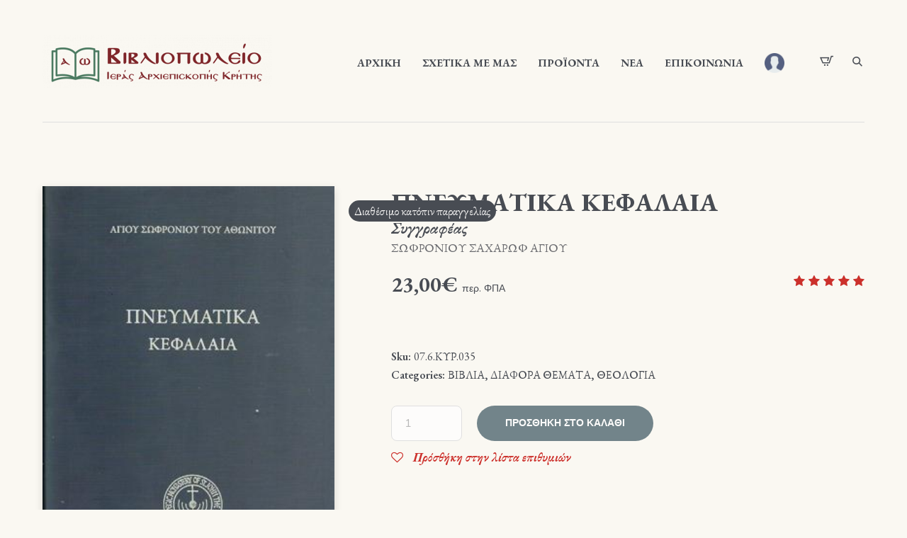

--- FILE ---
content_type: text/html; charset=UTF-8
request_url: https://bookstore.iak.gr/product/%CF%80%CE%BD%CE%B5%CF%85%CE%BC%CE%B1%CF%84%CE%B9%CE%BA%CE%B1-%CE%BA%CE%B5%CF%86%CE%B1%CE%BB%CE%B1%CE%B9%CE%B1/
body_size: 132228
content:
<!DOCTYPE html>
<html lang="el" class="cmsmasters_html">
<head>
<script id="Cookiebot" src="https://consent.cookiebot.com/uc.js" data-cbid="adf82c22-4f28-47de-afee-0476a4bf2e1a" data-blockingmode="auto" type="text/javascript"></script>
<meta charset="UTF-8" />
<meta name="viewport" content="width=device-width, initial-scale=1, maximum-scale=1" />
<meta name="format-detection" content="telephone=no" />
<link rel="profile" href="//gmpg.org/xfn/11" />
<link rel="pingback" href="https://bookstore.iak.gr/xmlrpc.php" />
				<script>document.documentElement.className = document.documentElement.className + ' yes-js js_active js'</script>
				
	<!-- This site is optimized with the Yoast SEO plugin v19.0 - https://yoast.com/wordpress/plugins/seo/ -->
	<title>ΠΝΕΥΜΑΤΙΚΑ ΚΕΦΑΛΑΙΑ - BookStore</title>
	<meta name="robots" content="index, follow, max-snippet:-1, max-image-preview:large, max-video-preview:-1" />
	<link rel="canonical" href="https://bookstore.iak.gr/product/πνευματικα-κεφαλαια/" />
	<meta property="og:locale" content="el_GR" />
	<meta property="og:type" content="article" />
	<meta property="og:title" content="ΠΝΕΥΜΑΤΙΚΑ ΚΕΦΑΛΑΙΑ - BookStore" />
	<meta property="og:description" content="Χωρίς Περιγραφή" />
	<meta property="og:url" content="https://bookstore.iak.gr/product/πνευματικα-κεφαλαια/" />
	<meta property="og:site_name" content="BookStore" />
	<meta property="article:modified_time" content="2025-09-22T13:42:14+00:00" />
	<meta property="og:image" content="https://bookstore.iak.gr/wp-content/uploads/2021/12/κεφαλαια.jpg" />
	<meta property="og:image:width" content="300" />
	<meta property="og:image:height" content="424" />
	<meta property="og:image:type" content="image/jpeg" />
	<meta name="twitter:card" content="summary_large_image" />
	<meta name="twitter:label1" content="Εκτιμώμενος χρόνος ανάγνωσης" />
	<meta name="twitter:data1" content="1 λεπτό" />
	<script type="application/ld+json" class="yoast-schema-graph">{"@context":"https://schema.org","@graph":[{"@type":"WebSite","@id":"https://bookstore.iak.gr/#website","url":"https://bookstore.iak.gr/","name":"BookStore","description":"Άλλος ένας ιστότοπος WordPress","potentialAction":[{"@type":"SearchAction","target":{"@type":"EntryPoint","urlTemplate":"https://bookstore.iak.gr/?s={search_term_string}"},"query-input":"required name=search_term_string"}],"inLanguage":"el"},{"@type":"ImageObject","inLanguage":"el","@id":"https://bookstore.iak.gr/product/%cf%80%ce%bd%ce%b5%cf%85%ce%bc%ce%b1%cf%84%ce%b9%ce%ba%ce%b1-%ce%ba%ce%b5%cf%86%ce%b1%ce%bb%ce%b1%ce%b9%ce%b1/#primaryimage","url":"https://bookstore.iak.gr/wp-content/uploads/2021/12/κεφαλαια.jpg","contentUrl":"https://bookstore.iak.gr/wp-content/uploads/2021/12/κεφαλαια.jpg","width":300,"height":424},{"@type":"WebPage","@id":"https://bookstore.iak.gr/product/%cf%80%ce%bd%ce%b5%cf%85%ce%bc%ce%b1%cf%84%ce%b9%ce%ba%ce%b1-%ce%ba%ce%b5%cf%86%ce%b1%ce%bb%ce%b1%ce%b9%ce%b1/#webpage","url":"https://bookstore.iak.gr/product/%cf%80%ce%bd%ce%b5%cf%85%ce%bc%ce%b1%cf%84%ce%b9%ce%ba%ce%b1-%ce%ba%ce%b5%cf%86%ce%b1%ce%bb%ce%b1%ce%b9%ce%b1/","name":"ΠΝΕΥΜΑΤΙΚΑ ΚΕΦΑΛΑΙΑ - BookStore","isPartOf":{"@id":"https://bookstore.iak.gr/#website"},"primaryImageOfPage":{"@id":"https://bookstore.iak.gr/product/%cf%80%ce%bd%ce%b5%cf%85%ce%bc%ce%b1%cf%84%ce%b9%ce%ba%ce%b1-%ce%ba%ce%b5%cf%86%ce%b1%ce%bb%ce%b1%ce%b9%ce%b1/#primaryimage"},"datePublished":"2021-12-09T20:12:58+00:00","dateModified":"2025-09-22T13:42:14+00:00","breadcrumb":{"@id":"https://bookstore.iak.gr/product/%cf%80%ce%bd%ce%b5%cf%85%ce%bc%ce%b1%cf%84%ce%b9%ce%ba%ce%b1-%ce%ba%ce%b5%cf%86%ce%b1%ce%bb%ce%b1%ce%b9%ce%b1/#breadcrumb"},"inLanguage":"el","potentialAction":[{"@type":"ReadAction","target":["https://bookstore.iak.gr/product/%cf%80%ce%bd%ce%b5%cf%85%ce%bc%ce%b1%cf%84%ce%b9%ce%ba%ce%b1-%ce%ba%ce%b5%cf%86%ce%b1%ce%bb%ce%b1%ce%b9%ce%b1/"]}]},{"@type":"BreadcrumbList","@id":"https://bookstore.iak.gr/product/%cf%80%ce%bd%ce%b5%cf%85%ce%bc%ce%b1%cf%84%ce%b9%ce%ba%ce%b1-%ce%ba%ce%b5%cf%86%ce%b1%ce%bb%ce%b1%ce%b9%ce%b1/#breadcrumb","itemListElement":[{"@type":"ListItem","position":1,"name":"Home","item":"https://bookstore.iak.gr/"},{"@type":"ListItem","position":2,"name":"Κατάστημα","item":"https://bookstore.iak.gr/shop/"},{"@type":"ListItem","position":3,"name":"ΠΝΕΥΜΑΤΙΚΑ ΚΕΦΑΛΑΙΑ"}]}]}</script>
	<!-- / Yoast SEO plugin. -->


<link rel='dns-prefetch' href='//fonts.googleapis.com' />
<link rel='dns-prefetch' href='//s.w.org' />
<link rel="alternate" type="application/rss+xml" title="Ροή RSS &raquo; BookStore" href="https://bookstore.iak.gr/feed/" />
<link rel="alternate" type="application/rss+xml" title="Ροή Σχολίων &raquo; BookStore" href="https://bookstore.iak.gr/comments/feed/" />
<link rel="alternate" type="text/calendar" title="BookStore &raquo; iCal Τροφοδοσία" href="https://bookstore.iak.gr/events/?ical=1" />
<link rel="alternate" type="application/rss+xml" title="Ροή Σχολίων ΠΝΕΥΜΑΤΙΚΑ ΚΕΦΑΛΑΙΑ &raquo; BookStore" href="https://bookstore.iak.gr/product/%cf%80%ce%bd%ce%b5%cf%85%ce%bc%ce%b1%cf%84%ce%b9%ce%ba%ce%b1-%ce%ba%ce%b5%cf%86%ce%b1%ce%bb%ce%b1%ce%b9%ce%b1/feed/" />
		<script type="text/javascript">
			window._wpemojiSettings = {"baseUrl":"https:\/\/s.w.org\/images\/core\/emoji\/13.0.1\/72x72\/","ext":".png","svgUrl":"https:\/\/s.w.org\/images\/core\/emoji\/13.0.1\/svg\/","svgExt":".svg","source":{"concatemoji":"https:\/\/bookstore.iak.gr\/wp-includes\/js\/wp-emoji-release.min.js?ver=5.6.1"}};
			!function(e,a,t){var n,r,o,i=a.createElement("canvas"),p=i.getContext&&i.getContext("2d");function s(e,t){var a=String.fromCharCode;p.clearRect(0,0,i.width,i.height),p.fillText(a.apply(this,e),0,0);e=i.toDataURL();return p.clearRect(0,0,i.width,i.height),p.fillText(a.apply(this,t),0,0),e===i.toDataURL()}function c(e){var t=a.createElement("script");t.src=e,t.defer=t.type="text/javascript",a.getElementsByTagName("head")[0].appendChild(t)}for(o=Array("flag","emoji"),t.supports={everything:!0,everythingExceptFlag:!0},r=0;r<o.length;r++)t.supports[o[r]]=function(e){if(!p||!p.fillText)return!1;switch(p.textBaseline="top",p.font="600 32px Arial",e){case"flag":return s([127987,65039,8205,9895,65039],[127987,65039,8203,9895,65039])?!1:!s([55356,56826,55356,56819],[55356,56826,8203,55356,56819])&&!s([55356,57332,56128,56423,56128,56418,56128,56421,56128,56430,56128,56423,56128,56447],[55356,57332,8203,56128,56423,8203,56128,56418,8203,56128,56421,8203,56128,56430,8203,56128,56423,8203,56128,56447]);case"emoji":return!s([55357,56424,8205,55356,57212],[55357,56424,8203,55356,57212])}return!1}(o[r]),t.supports.everything=t.supports.everything&&t.supports[o[r]],"flag"!==o[r]&&(t.supports.everythingExceptFlag=t.supports.everythingExceptFlag&&t.supports[o[r]]);t.supports.everythingExceptFlag=t.supports.everythingExceptFlag&&!t.supports.flag,t.DOMReady=!1,t.readyCallback=function(){t.DOMReady=!0},t.supports.everything||(n=function(){t.readyCallback()},a.addEventListener?(a.addEventListener("DOMContentLoaded",n,!1),e.addEventListener("load",n,!1)):(e.attachEvent("onload",n),a.attachEvent("onreadystatechange",function(){"complete"===a.readyState&&t.readyCallback()})),(n=t.source||{}).concatemoji?c(n.concatemoji):n.wpemoji&&n.twemoji&&(c(n.twemoji),c(n.wpemoji)))}(window,document,window._wpemojiSettings);
		</script>
		<style type="text/css">
img.wp-smiley,
img.emoji {
	display: inline !important;
	border: none !important;
	box-shadow: none !important;
	height: 1em !important;
	width: 1em !important;
	margin: 0 .07em !important;
	vertical-align: -0.1em !important;
	background: none !important;
	padding: 0 !important;
}
</style>
	<link rel='stylesheet' id='wp-block-library-css'  href='https://bookstore.iak.gr/wp-includes/css/dist/block-library/style.min.css?ver=5.6.1' type='text/css' media='all' />
<link rel='stylesheet' id='wc-blocks-vendors-style-css'  href='https://bookstore.iak.gr/wp-content/plugins/woocommerce/packages/woocommerce-blocks/build/wc-blocks-vendors-style.css?ver=7.4.3' type='text/css' media='all' />
<link rel='stylesheet' id='wc-blocks-style-css'  href='https://bookstore.iak.gr/wp-content/plugins/woocommerce/packages/woocommerce-blocks/build/wc-blocks-style.css?ver=7.4.3' type='text/css' media='all' />
<link rel='stylesheet' id='wpforms-gutenberg-form-selector-css'  href='https://bookstore.iak.gr/wp-content/plugins/wpforms-lite/assets/css/wpforms-full.min.css?ver=1.7.4.2' type='text/css' media='all' />
<link rel='stylesheet' id='jquery-selectBox-css'  href='https://bookstore.iak.gr/wp-content/plugins/yith-woocommerce-wishlist/assets/css/jquery.selectBox.css?ver=1.2.0' type='text/css' media='all' />
<link rel='stylesheet' id='yith-wcwl-font-awesome-css'  href='https://bookstore.iak.gr/wp-content/plugins/yith-woocommerce-wishlist/assets/css/font-awesome.css?ver=4.7.0' type='text/css' media='all' />
<link rel='stylesheet' id='woocommerce_prettyPhoto_css-css'  href='//bookstore.iak.gr/wp-content/plugins/woocommerce/assets/css/prettyPhoto.css?ver=3.1.6' type='text/css' media='all' />
<link rel='stylesheet' id='yith-wcwl-main-css'  href='https://bookstore.iak.gr/wp-content/plugins/yith-woocommerce-wishlist/assets/css/style.css?ver=3.9.0' type='text/css' media='all' />
<style id='yith-wcwl-main-inline-css' type='text/css'>
.yith-wcwl-share li a{color: #FFFFFF;}.yith-wcwl-share li a:hover{color: #FFFFFF;}.yith-wcwl-share a.facebook{background: #39599E; background-color: #39599E;}.yith-wcwl-share a.facebook:hover{background: #595A5A; background-color: #595A5A;}.yith-wcwl-share a.twitter{background: #45AFE2; background-color: #45AFE2;}.yith-wcwl-share a.twitter:hover{background: #595A5A; background-color: #595A5A;}.yith-wcwl-share a.pinterest{background: #AB2E31; background-color: #AB2E31;}.yith-wcwl-share a.pinterest:hover{background: #595A5A; background-color: #595A5A;}.yith-wcwl-share a.email{background: #FBB102; background-color: #FBB102;}.yith-wcwl-share a.email:hover{background: #595A5A; background-color: #595A5A;}.yith-wcwl-share a.whatsapp{background: #00A901; background-color: #00A901;}.yith-wcwl-share a.whatsapp:hover{background: #595A5A; background-color: #595A5A;}
</style>
<link rel='stylesheet' id='embedpress_blocks-cgb-style-css-css'  href='https://bookstore.iak.gr/wp-content/plugins/embedpress/Gutenberg/dist/blocks.style.build.css?ver=1655130441' type='text/css' media='all' />
<link rel='stylesheet' id='contact-form-7-css'  href='https://bookstore.iak.gr/wp-content/plugins/contact-form-7/includes/css/styles.css?ver=5.5.6.1' type='text/css' media='all' />
<link rel='stylesheet' id='cookie-law-info-css'  href='https://bookstore.iak.gr/wp-content/plugins/cookie-law-info/public/css/cookie-law-info-public.css?ver=2.1.2' type='text/css' media='all' />
<link rel='stylesheet' id='cookie-law-info-gdpr-css'  href='https://bookstore.iak.gr/wp-content/plugins/cookie-law-info/public/css/cookie-law-info-gdpr.css?ver=2.1.2' type='text/css' media='all' />
<link rel='stylesheet' id='trustseal_style-css'  href='https://bookstore.iak.gr/wp-content/plugins/donation-for-woocommerce//assets/css/user-wc-donation-form.css?ver=2.4&#038;t=22112025022019' type='text/css' media='all' />
<link rel='stylesheet' id='generate-rest-api-url-css'  href='https://bookstore.iak.gr/wp-content/plugins/easily-generate-rest-api-url/public/css/generate-rest-api-url-public.css?ver=1.0.0' type='text/css' media='all' />
<link rel='stylesheet' id='embedpress-css'  href='https://bookstore.iak.gr/wp-content/plugins/embedpress/assets/css/embedpress.css?ver=5.6.1' type='text/css' media='all' />
<style id='woocommerce-inline-inline-css' type='text/css'>
.woocommerce form .form-row .required { visibility: visible; }
</style>
<link rel='stylesheet' id='printpress-theme-style-css'  href='https://bookstore.iak.gr/wp-content/themes/printpress/style.css?ver=1.0.0' type='text/css' media='screen, print' />
<link rel='stylesheet' id='printpress-style-css'  href='https://bookstore.iak.gr/wp-content/themes/printpress/theme-framework/theme-style/css/style.css?ver=1.0.0' type='text/css' media='screen, print' />
<style id='printpress-style-inline-css' type='text/css'>

	.header_mid .header_mid_inner .logo_wrap {
		width : 324px;
	}

	.header_mid_inner .logo img.logo_retina {
		width : 323.5px;
	}


		.headline_aligner, 
		.cmsmasters_breadcrumbs_aligner {
			min-height:150px;
		}
		

		
		a.cmsmasters_cat_227 {
			color:#cc302b;
		}	
	
		
		a.cmsmasters_cat_201 {
			color:#cc302b;
		}	
	

	.header_top {
		height : 50px;
	}
	
	.header_mid {
		height : 173px;
	}
	
	.header_bot {
		height : 65px;
	}
	
	#page.cmsmasters_heading_after_header #middle, 
	#page.cmsmasters_heading_under_header #middle .headline .headline_outer {
		padding-top : 173px;
	}
	
	#page.cmsmasters_heading_after_header.enable_header_top #middle, 
	#page.cmsmasters_heading_under_header.enable_header_top #middle .headline .headline_outer {
		padding-top : 223px;
	}
	
	#page.cmsmasters_heading_after_header.enable_header_bottom #middle, 
	#page.cmsmasters_heading_under_header.enable_header_bottom #middle .headline .headline_outer {
		padding-top : 238px;
	}
	
	#page.cmsmasters_heading_after_header.enable_header_top.enable_header_bottom #middle, 
	#page.cmsmasters_heading_under_header.enable_header_top.enable_header_bottom #middle .headline .headline_outer {
		padding-top : 288px;
	}
	
	@media only screen and (max-width: 1024px) {
		.header_top,
		.header_mid,
		.header_bot {
			height : auto;
		}
		
		.header_mid .header_mid_inner > div,
		.header_mid .header_mid_inner > a {
			height : 173px;
		}
		
		.header_bot .header_bot_inner .header_bot_inner_wrap > div {
			height : 65px;
		}
		
		#page.cmsmasters_heading_after_header #middle, 
		#page.cmsmasters_heading_under_header #middle .headline .headline_outer, 
		#page.cmsmasters_heading_after_header.enable_header_top #middle, 
		#page.cmsmasters_heading_under_header.enable_header_top #middle .headline .headline_outer, 
		#page.cmsmasters_heading_after_header.enable_header_bottom #middle, 
		#page.cmsmasters_heading_under_header.enable_header_bottom #middle .headline .headline_outer, 
		#page.cmsmasters_heading_after_header.enable_header_top.enable_header_bottom #middle, 
		#page.cmsmasters_heading_under_header.enable_header_top.enable_header_bottom #middle .headline .headline_outer {
			padding-top : 0 !important;
		}
	}
	
	@media only screen and (max-width: 768px) {
		.header_mid .header_mid_inner > div, 
		.header_mid .header_mid_inner > a,
		.header_bot .header_bot_inner .header_bot_inner_wrap > div {
			height:auto;
		}
	}

</style>
<link rel='stylesheet' id='printpress-adaptive-css'  href='https://bookstore.iak.gr/wp-content/themes/printpress/theme-framework/theme-style/css/adaptive.css?ver=1.0.0' type='text/css' media='screen, print' />
<link rel='stylesheet' id='printpress-retina-css'  href='https://bookstore.iak.gr/wp-content/themes/printpress/theme-framework/theme-style/css/retina.css?ver=1.0.0' type='text/css' media='screen' />
<link rel='stylesheet' id='printpress-icons-css'  href='https://bookstore.iak.gr/wp-content/themes/printpress/css/fontello.css?ver=1.0.0' type='text/css' media='screen' />
<link rel='stylesheet' id='printpress-icons-custom-css'  href='https://bookstore.iak.gr/wp-content/themes/printpress/theme-vars/theme-style/css/fontello-custom.css?ver=1.0.0' type='text/css' media='screen' />
<link rel='stylesheet' id='animate-css'  href='https://bookstore.iak.gr/wp-content/themes/printpress/css/animate.css?ver=1.0.0' type='text/css' media='screen' />
<link rel='stylesheet' id='ilightbox-css'  href='https://bookstore.iak.gr/wp-content/themes/printpress/css/ilightbox.css?ver=2.2.0' type='text/css' media='screen' />
<link rel='stylesheet' id='ilightbox-skin-dark-css'  href='https://bookstore.iak.gr/wp-content/themes/printpress/css/ilightbox-skins/dark-skin.css?ver=2.2.0' type='text/css' media='screen' />
<link rel='stylesheet' id='printpress-fonts-schemes-css'  href='https://bookstore.iak.gr/wp-content/uploads/cmsmasters_styles/printpress.css?ver=1.0.0' type='text/css' media='screen' />
<link rel='stylesheet' id='google-fonts-css'  href='//fonts.googleapis.com/css?family=EB+Garamond%3A+400%2C+400i%2Cbold%2Cboldi%2C600%2C700%2C900%2C900i%7CNunito%3A400%2C400i%2C600%2C700%7CLora%3A400%2C400i%2C700&#038;ver=5.6.1' type='text/css' media='all' />
<link rel='stylesheet' id='printpress-gutenberg-frontend-style-css'  href='https://bookstore.iak.gr/wp-content/themes/printpress/gutenberg/cmsmasters-framework/theme-style/css/frontend-style.css?ver=1.0.0' type='text/css' media='screen' />
<link rel='stylesheet' id='printpress-woocommerce-style-css'  href='https://bookstore.iak.gr/wp-content/themes/printpress/woocommerce/cmsmasters-framework/theme-style/css/plugin-style.css?ver=1.0.0' type='text/css' media='screen' />
<link rel='stylesheet' id='printpress-woocommerce-adaptive-css'  href='https://bookstore.iak.gr/wp-content/themes/printpress/woocommerce/cmsmasters-framework/theme-style/css/plugin-adaptive.css?ver=1.0.0' type='text/css' media='screen' />
<link rel='stylesheet' id='printpress-tribe-events-style-css'  href='https://bookstore.iak.gr/wp-content/themes/printpress/tribe-events/cmsmasters-framework/theme-style/css/plugin-style.css?ver=1.0.0' type='text/css' media='screen' />
<link rel='stylesheet' id='printpress-tribe-events-adaptive-css'  href='https://bookstore.iak.gr/wp-content/themes/printpress/tribe-events/cmsmasters-framework/theme-style/css/plugin-adaptive.css?ver=1.0.0' type='text/css' media='screen' />
<link rel='stylesheet' id='recent-posts-widget-with-thumbnails-public-style-css'  href='https://bookstore.iak.gr/wp-content/plugins/recent-posts-widget-with-thumbnails/public.css?ver=7.1.1' type='text/css' media='all' />
<link rel='stylesheet' id='dashicons-css'  href='https://bookstore.iak.gr/wp-includes/css/dashicons.min.css?ver=5.6.1' type='text/css' media='all' />
<style id='dashicons-inline-css' type='text/css'>
[data-font="Dashicons"]:before {font-family: 'Dashicons' !important;content: attr(data-icon) !important;speak: none !important;font-weight: normal !important;font-variant: normal !important;text-transform: none !important;line-height: 1 !important;font-style: normal !important;-webkit-font-smoothing: antialiased !important;-moz-osx-font-smoothing: grayscale !important;}
</style>
<link rel='stylesheet' id='popup-maker-site-css'  href='//bookstore.iak.gr/wp-content/uploads/pum/pum-site-styles.css?generated=1653465591&#038;ver=1.16.7' type='text/css' media='all' />
<link rel='stylesheet' id='tribe-events-bootstrap-datepicker-css-css'  href='https://bookstore.iak.gr/wp-content/plugins/the-events-calendar/vendor/bootstrap-datepicker/css/bootstrap-datepicker.standalone.min.css?ver=5.16.1.1' type='text/css' media='all' />
<script type='text/javascript' src='https://bookstore.iak.gr/wp-includes/js/dist/vendor/lodash.min.js?ver=4.17.19' id='lodash-js'></script>
<script type='text/javascript' id='lodash-js-after'>
window.lodash = _.noConflict();
</script>
<script type='text/javascript' src='https://bookstore.iak.gr/wp-includes/js/dist/vendor/wp-polyfill.min.js?ver=7.4.4' id='wp-polyfill-js'></script>
<script type='text/javascript' id='wp-polyfill-js-after'>
( 'fetch' in window ) || document.write( '<script src="https://bookstore.iak.gr/wp-includes/js/dist/vendor/wp-polyfill-fetch.min.js?ver=3.0.0"></scr' + 'ipt>' );( document.contains ) || document.write( '<script src="https://bookstore.iak.gr/wp-includes/js/dist/vendor/wp-polyfill-node-contains.min.js?ver=3.42.0"></scr' + 'ipt>' );( window.DOMRect ) || document.write( '<script src="https://bookstore.iak.gr/wp-includes/js/dist/vendor/wp-polyfill-dom-rect.min.js?ver=3.42.0"></scr' + 'ipt>' );( window.URL && window.URL.prototype && window.URLSearchParams ) || document.write( '<script src="https://bookstore.iak.gr/wp-includes/js/dist/vendor/wp-polyfill-url.min.js?ver=3.6.4"></scr' + 'ipt>' );( window.FormData && window.FormData.prototype.keys ) || document.write( '<script src="https://bookstore.iak.gr/wp-includes/js/dist/vendor/wp-polyfill-formdata.min.js?ver=3.0.12"></scr' + 'ipt>' );( Element.prototype.matches && Element.prototype.closest ) || document.write( '<script src="https://bookstore.iak.gr/wp-includes/js/dist/vendor/wp-polyfill-element-closest.min.js?ver=2.0.2"></scr' + 'ipt>' );
</script>
<script type='text/javascript' src='https://bookstore.iak.gr/wp-includes/js/dist/autop.min.js?ver=c709537b5bc1b5b444314f00a181edaa' id='wp-autop-js'></script>
<script type='text/javascript' src='https://bookstore.iak.gr/wp-includes/js/dist/blob.min.js?ver=80dcacae9bad11e669450bce81a6847a' id='wp-blob-js'></script>
<script type='text/javascript' src='https://bookstore.iak.gr/wp-includes/js/dist/block-serialization-default-parser.min.js?ver=1768ef183a4597932a52df4c355129c1' id='wp-block-serialization-default-parser-js'></script>
<script type='text/javascript' src='https://bookstore.iak.gr/wp-includes/js/dist/vendor/react.min.js?ver=16.13.1' id='react-js'></script>
<script type='text/javascript' src='https://bookstore.iak.gr/wp-includes/js/dist/vendor/react-dom.min.js?ver=16.13.1' id='react-dom-js'></script>
<script type='text/javascript' src='https://bookstore.iak.gr/wp-includes/js/dist/escape-html.min.js?ver=bf1b8a4ca2c3b18d741a467e1e911a36' id='wp-escape-html-js'></script>
<script type='text/javascript' src='https://bookstore.iak.gr/wp-includes/js/dist/element.min.js?ver=94cc04e5247c5da340a15732e1f75b45' id='wp-element-js'></script>
<script type='text/javascript' src='https://bookstore.iak.gr/wp-includes/js/dist/is-shallow-equal.min.js?ver=69e9ec8d7f0efa7ef49595462a5a1640' id='wp-is-shallow-equal-js'></script>
<script type='text/javascript' src='https://bookstore.iak.gr/wp-includes/js/dist/priority-queue.min.js?ver=2a103fa1ccc5bfeeddbd9625e5e55837' id='wp-priority-queue-js'></script>
<script type='text/javascript' src='https://bookstore.iak.gr/wp-includes/js/dist/compose.min.js?ver=bbd53e5cd3a724e8ba755d40a02abc3d' id='wp-compose-js'></script>
<script type='text/javascript' src='https://bookstore.iak.gr/wp-includes/js/dist/hooks.min.js?ver=84b89ab09cbfb4469f02183611cc0939' id='wp-hooks-js'></script>
<script type='text/javascript' src='https://bookstore.iak.gr/wp-includes/js/dist/deprecated.min.js?ver=c98233d213768b215724e3d63cf2b24b' id='wp-deprecated-js'></script>
<script type='text/javascript' src='https://bookstore.iak.gr/wp-includes/js/dist/redux-routine.min.js?ver=7f05ca6d114dba752fd5a7d9090bc94e' id='wp-redux-routine-js'></script>
<script type='text/javascript' src='https://bookstore.iak.gr/wp-includes/js/dist/data.min.js?ver=9a46df5c996f2ab728f28fd0eb9e78bd' id='wp-data-js'></script>
<script type='text/javascript' id='wp-data-js-after'>
( function() {
	var userId = 0;
	var storageKey = "WP_DATA_USER_" + userId;
	wp.data
		.use( wp.data.plugins.persistence, { storageKey: storageKey } );
	wp.data.plugins.persistence.__unstableMigrate( { storageKey: storageKey } );
} )();
</script>
<script type='text/javascript' src='https://bookstore.iak.gr/wp-includes/js/dist/dom.min.js?ver=ea4497ea94e1cce797fbf0bd33c01373' id='wp-dom-js'></script>
<script type='text/javascript' src='https://bookstore.iak.gr/wp-includes/js/dist/html-entities.min.js?ver=5cfd89de832defe0715d41430c747f74' id='wp-html-entities-js'></script>
<script type='text/javascript' src='https://bookstore.iak.gr/wp-includes/js/dist/i18n.min.js?ver=ac389435e7fd4ded01cf603f3aaba6a6' id='wp-i18n-js'></script>
<script type='text/javascript' src='https://bookstore.iak.gr/wp-includes/js/dist/primitives.min.js?ver=9f0b40a949ebfa6285fc2232a8811f09' id='wp-primitives-js'></script>
<script type='text/javascript' src='https://bookstore.iak.gr/wp-includes/js/dist/shortcode.min.js?ver=216953d60b3f96c6406144356aa11814' id='wp-shortcode-js'></script>
<script type='text/javascript' id='wp-blocks-js-translations'>
( function( domain, translations ) {
	var localeData = translations.locale_data[ domain ] || translations.locale_data.messages;
	localeData[""].domain = domain;
	wp.i18n.setLocaleData( localeData, domain );
} )( "default", {"translation-revision-date":"2021-01-28 21:04:45+0000","generator":"GlotPress\/3.0.0-alpha.2","domain":"messages","locale_data":{"messages":{"":{"domain":"messages","plural-forms":"nplurals=2; plural=n != 1;","lang":"el_GR"},"%1$s Block. Row %2$d":["%1$s \u039c\u03c0\u03bb\u03bf\u03ba. \u0393\u03c1\u03b1\u03bc\u03bc\u03ae %2$d"],"Design":["\u03a3\u03c7\u03b5\u03b4\u03af\u03b1\u03c3\u03b7"],"%s Block":["%s \u039c\u03c0\u03bb\u03bf\u03ba"],"%1$s Block. %2$s":["%1$s \u039c\u03c0\u03bb\u03bf\u03ba. %2$s"],"%1$s Block. Column %2$d":["%1$s \u039c\u03c0\u03bb\u03bf\u03ba. \u03a3\u03c4\u03ae\u03bb\u03b7 %2$d"],"%1$s Block. Column %2$d. %3$s":["%1$s \u039c\u03c0\u03bb\u03bf\u03ba. \u03a3\u03c4\u03ae\u03bb\u03b7 %2$d. %3$s"],"%1$s Block. Row %2$d. %3$s":["%1$s \u039c\u03c0\u03bb\u03bf\u03ba. \u0393\u03c1\u03b1\u03bc\u03bc\u03ae %2$d. %3$s"],"Reusable blocks":["\u0395\u03c0\u03b1\u03bd\u03b1\u03c7\u03c1\u03b7\u03c3\u03b9\u03bc\u03bf\u03c0\u03bf\u03b9\u03ae\u03c3\u03b9\u03bc\u03b1 \u03bc\u03c0\u03bb\u03bf\u03ba"],"Embeds":["\u0395\u03bd\u03c3\u03c9\u03bc\u03b1\u03c4\u03ce\u03c3\u03b5\u03b9\u03c2"],"Text":["\u039a\u03b5\u03af\u03bc\u03b5\u03bd\u03bf"],"Widgets":["\u039c\u03b9\u03ba\u03c1\u03bf\u03b5\u03c6\u03b1\u03c1\u03bc\u03bf\u03b3\u03ad\u03c2"],"Media":["\u03a0\u03bf\u03bb\u03c5\u03bc\u03ad\u03c3\u03b1"]}},"comment":{"reference":"wp-includes\/js\/dist\/blocks.js"}} );
</script>
<script type='text/javascript' src='https://bookstore.iak.gr/wp-includes/js/dist/blocks.min.js?ver=f4636ab86bbcd1d9adb613a053f522e7' id='wp-blocks-js'></script>
<script type='text/javascript' id='wc_shortcode_block-js-extra'>
/* <![CDATA[ */
var wc_donation_forms = {"forms":[{"ID":32161,"title":"\u0394\u03c9\u03c1\u03b5\u03ad\u03c2"}]};
/* ]]> */
</script>
<script type='text/javascript' src='https://bookstore.iak.gr/wp-content/plugins/donation-for-woocommerce/assets/js/gutenberg_shortcode_block/build/index.js?ver=2.4' id='wc_shortcode_block-js'></script>
<script type='text/javascript' src='https://bookstore.iak.gr/wp-includes/js/jquery/jquery.min.js?ver=3.5.1' id='jquery-core-js'></script>
<script type='text/javascript' src='https://bookstore.iak.gr/wp-includes/js/jquery/jquery-migrate.min.js?ver=3.3.2' id='jquery-migrate-js'></script>
<script type='text/javascript' id='cookie-law-info-js-extra'>
/* <![CDATA[ */
var Cli_Data = {"nn_cookie_ids":[],"cookielist":[],"non_necessary_cookies":[],"ccpaEnabled":"","ccpaRegionBased":"","ccpaBarEnabled":"","strictlyEnabled":["necessary","obligatoire"],"ccpaType":"gdpr","js_blocking":"1","custom_integration":"","triggerDomRefresh":"","secure_cookies":""};
var cli_cookiebar_settings = {"animate_speed_hide":"500","animate_speed_show":"500","background":"#FFF","border":"#b1a6a6c2","border_on":"","button_1_button_colour":"#61a229","button_1_button_hover":"#4e8221","button_1_link_colour":"#fff","button_1_as_button":"1","button_1_new_win":"","button_2_button_colour":"#333","button_2_button_hover":"#292929","button_2_link_colour":"#444","button_2_as_button":"","button_2_hidebar":"","button_3_button_colour":"#dedfe0","button_3_button_hover":"#b2b2b3","button_3_link_colour":"#333333","button_3_as_button":"1","button_3_new_win":"","button_4_button_colour":"#dedfe0","button_4_button_hover":"#b2b2b3","button_4_link_colour":"#333333","button_4_as_button":"1","button_7_button_colour":"#61a229","button_7_button_hover":"#4e8221","button_7_link_colour":"#fff","button_7_as_button":"1","button_7_new_win":"","font_family":"inherit","header_fix":"","notify_animate_hide":"1","notify_animate_show":"1","notify_div_id":"#cookie-law-info-bar","notify_position_horizontal":"right","notify_position_vertical":"bottom","scroll_close":"","scroll_close_reload":"","accept_close_reload":"","reject_close_reload":"","showagain_tab":"1","showagain_background":"#fff","showagain_border":"#000","showagain_div_id":"#cookie-law-info-again","showagain_x_position":"100px","text":"#333333","show_once_yn":"","show_once":"10000","logging_on":"","as_popup":"","popup_overlay":"1","bar_heading_text":"GDPR","cookie_bar_as":"banner","popup_showagain_position":"bottom-right","widget_position":"left"};
var log_object = {"ajax_url":"https:\/\/bookstore.iak.gr\/wp-admin\/admin-ajax.php"};
/* ]]> */
</script>
<script type='text/javascript' src='https://bookstore.iak.gr/wp-content/plugins/cookie-law-info/public/js/cookie-law-info-public.js?ver=2.1.2' id='cookie-law-info-js'></script>
<script type='text/javascript' src='https://bookstore.iak.gr/wp-content/plugins/easily-generate-rest-api-url/public/js/generate-rest-api-url-public.js?ver=1.0.0' id='generate-rest-api-url-js'></script>
<script type='text/javascript' src='https://bookstore.iak.gr/wp-content/plugins/embedpress/assets/js/pdfobject.min.js?ver=3.4.1' id='embedpress-pdfobject-js'></script>
<script type='text/javascript' src='https://bookstore.iak.gr/wp-content/themes/printpress/js/debounced-resize.min.js?ver=1.0.0' id='debounced-resize-js'></script>
<script type='text/javascript' src='https://bookstore.iak.gr/wp-content/themes/printpress/js/modernizr.min.js?ver=1.0.0' id='modernizr-js'></script>
<script type='text/javascript' src='https://bookstore.iak.gr/wp-content/themes/printpress/js/respond.min.js?ver=1.0.0' id='respond-js'></script>
<script type='text/javascript' src='https://bookstore.iak.gr/wp-content/themes/printpress/js/jquery.iLightBox.min.js?ver=2.2.0' id='iLightBox-js'></script>
<link rel="https://api.w.org/" href="https://bookstore.iak.gr/wp-json/" /><link rel="alternate" type="application/json" href="https://bookstore.iak.gr/wp-json/wp/v2/product/35599" /><link rel="EditURI" type="application/rsd+xml" title="RSD" href="https://bookstore.iak.gr/xmlrpc.php?rsd" />
<link rel="wlwmanifest" type="application/wlwmanifest+xml" href="https://bookstore.iak.gr/wp-includes/wlwmanifest.xml" /> 
<meta name="generator" content="WordPress 5.6.1" />
<meta name="generator" content="WooCommerce 6.5.1" />
<link rel='shortlink' href='https://bookstore.iak.gr/?p=35599' />
<link rel="alternate" type="application/rss+xml" title="BookStore GeoRSS-Feed" href="https://bookstore.iak.gr/wp-content/plugins/leaflet-maps-marker/leaflet-georss.php?layer=all" />
<meta name="tec-api-version" content="v1"><meta name="tec-api-origin" content="https://bookstore.iak.gr"><link rel="alternate" href="https://bookstore.iak.gr/wp-json/tribe/events/v1/" />	<noscript><style>.woocommerce-product-gallery{ opacity: 1 !important; }</style></noscript>
	<meta name="generator" content="Powered by Slider Revolution 6.5.24 - responsive, Mobile-Friendly Slider Plugin for WordPress with comfortable drag and drop interface." />
<script>function setREVStartSize(e){
			//window.requestAnimationFrame(function() {
				window.RSIW = window.RSIW===undefined ? window.innerWidth : window.RSIW;
				window.RSIH = window.RSIH===undefined ? window.innerHeight : window.RSIH;
				try {
					var pw = document.getElementById(e.c).parentNode.offsetWidth,
						newh;
					pw = pw===0 || isNaN(pw) || (e.l=="fullwidth" || e.layout=="fullwidth") ? window.RSIW : pw;
					e.tabw = e.tabw===undefined ? 0 : parseInt(e.tabw);
					e.thumbw = e.thumbw===undefined ? 0 : parseInt(e.thumbw);
					e.tabh = e.tabh===undefined ? 0 : parseInt(e.tabh);
					e.thumbh = e.thumbh===undefined ? 0 : parseInt(e.thumbh);
					e.tabhide = e.tabhide===undefined ? 0 : parseInt(e.tabhide);
					e.thumbhide = e.thumbhide===undefined ? 0 : parseInt(e.thumbhide);
					e.mh = e.mh===undefined || e.mh=="" || e.mh==="auto" ? 0 : parseInt(e.mh,0);
					if(e.layout==="fullscreen" || e.l==="fullscreen")
						newh = Math.max(e.mh,window.RSIH);
					else{
						e.gw = Array.isArray(e.gw) ? e.gw : [e.gw];
						for (var i in e.rl) if (e.gw[i]===undefined || e.gw[i]===0) e.gw[i] = e.gw[i-1];
						e.gh = e.el===undefined || e.el==="" || (Array.isArray(e.el) && e.el.length==0)? e.gh : e.el;
						e.gh = Array.isArray(e.gh) ? e.gh : [e.gh];
						for (var i in e.rl) if (e.gh[i]===undefined || e.gh[i]===0) e.gh[i] = e.gh[i-1];
											
						var nl = new Array(e.rl.length),
							ix = 0,
							sl;
						e.tabw = e.tabhide>=pw ? 0 : e.tabw;
						e.thumbw = e.thumbhide>=pw ? 0 : e.thumbw;
						e.tabh = e.tabhide>=pw ? 0 : e.tabh;
						e.thumbh = e.thumbhide>=pw ? 0 : e.thumbh;
						for (var i in e.rl) nl[i] = e.rl[i]<window.RSIW ? 0 : e.rl[i];
						sl = nl[0];
						for (var i in nl) if (sl>nl[i] && nl[i]>0) { sl = nl[i]; ix=i;}
						var m = pw>(e.gw[ix]+e.tabw+e.thumbw) ? 1 : (pw-(e.tabw+e.thumbw)) / (e.gw[ix]);
						newh =  (e.gh[ix] * m) + (e.tabh + e.thumbh);
					}
					var el = document.getElementById(e.c);
					if (el!==null && el) el.style.height = newh+"px";
					el = document.getElementById(e.c+"_wrapper");
					if (el!==null && el) {
						el.style.height = newh+"px";
						el.style.display = "block";
					}
				} catch(e){
					console.log("Failure at Presize of Slider:" + e)
				}
			//});
		  };</script>
		<style type="text/css" id="wp-custom-css">
			h3, h3 a, .cmsmasters_project_grid .cmsmasters_project_header .cmsmasters_project_title, .cmsmasters_project_grid .cmsmasters_project_header .cmsmasters_project_title a, .cmsmasters_project_puzzle .cmsmasters_project_header .cmsmasters_project_title, .cmsmasters_project_puzzle .cmsmasters_project_header .cmsmasters_project_title a, .cmsmasters_open_project .project_details_title, .cmsmasters_open_project .project_features_title, .cmsmasters_open_profile .profile_details_title, .cmsmasters_open_profile .profile_features_title, .cmsmasters_open_profile .profile_social_icons_title, .cmsmasters_slider_post .cmsmasters_slider_post_header .cmsmasters_slider_post_title, .cmsmasters_slider_post .cmsmasters_slider_post_header .cmsmasters_slider_post_title a, .cmsmasters_stats.stats_mode_circles .cmsmasters_stat_wrap .cmsmasters_stat_title, .widget_custom_projects_entries_slides .cmsmasters_slider_project .cmsmasters_slider_project_header .cmsmasters_slider_project_title, .widget_custom_projects_entries_slides .cmsmasters_slider_project .cmsmasters_slider_project_header .cmsmasters_slider_project_title a, .cmsmasters_slider_project .cmsmasters_slider_project_header .cmsmasters_slider_project_title, .cmsmasters_slider_project .cmsmasters_slider_project_header .cmsmasters_slider_project_title a{
	/*font-family:'Lora', Arial, Helvetica, 'Nimbus Sans L', sans-serif;*/
	font-size: 12px;
	line-height: 20px;
	font-weight: bold;
	font-style: normal;
}

/* sinaksaristis */
#trNextDaySaints1{
	display: none !important;
}

#trNextDaySaints2{
	display: none !important;
}

#trNextDayNames1{
	display: none !important;
}

#trNextDayNames2{
	display: none !important;
}

.includes_tax{
	display: none !important;
}

.ieratiko{
	width: 75% !important;
	display: flex !important;
	padding-left: 25% !important;
}

h1, h2, h3, h4, h5, h6, a, p, ul, li{
	font-family: 'EB Garamond', 'Lucida Sans Unicode', 'Lucida Grande', 'Garuda', 'sans-serif';
	font-weight: normal;
}
.mid_nav{
	font-family: 'EB Garamond', 'Lucida Sans Unicode', 'Lucida Grande', 'Garuda', 'sans-serif';
}

.wc-forward{
	text-transform: capitalize !important;
	font-size: 10px;
}

/*.ieratiko_pop img{
	margin-left: -38px !important;
	width: 100% !important;
}*/

.woocommerce-terms-and-conditions{
	display: block !important;
	color: red !important;
}

.woocommerce-checkout-payment .woocommerce-terms-and-conditions-wrapper{
	overflow:visible !important;
}

#popmake-32159{
	width: 45% !important;
}

.checkout-form{
	margin-top: 250px !important;
}		</style>
		</head>
<body class="product-template-default single single-product postid-35599 theme-printpress woocommerce woocommerce-page woocommerce-no-js tribe-no-js">

<div class="cmsmasters_header_search_form">
			<span class="cmsmasters_header_search_form_close cmsmasters_theme_icon_cancel"></span><form method="get" action="https://bookstore.iak.gr/">
			<div class="cmsmasters_header_search_form_field">
				<button type="submit" class="cmsmasters_theme_icon_search"></button>
				<input type="search" name="s" placeholder="Enter Keywords" value="" />
			</div>
		</form></div>
<!-- Start Page -->
<div id="page" class="chrome_only cmsmasters_liquid fixed_header enable_header_right cmsmasters_heading_after_header hfeed site">

<!-- Start Main -->
<div id="main">

<!-- Start Header -->
<header id="header">
	<div class="header_mid" data-height="173"><div class="header_mid_outer"><div class="header_mid_inner"><div class="heade_mid_inner_border"><div class="logo_wrap"><a href="https://bookstore.iak.gr/" title="BookStore" class="logo">
	<img src="https://bookstore.iak.gr/wp-content/uploads/2021/04/bookstore-logo-transparent-e1618555405808.png" alt="BookStore" /><img class="logo_retina" src="https://bookstore.iak.gr/wp-content/uploads/2021/05/bookstore-logo-retina.png" alt="BookStore" width="324" height="74" /></a>
</div><div class="mid_search_but_wrap"><a href="javascript:void(0)" class="mid_search_but cmsmasters_header_search_but cmsmasters-icon-custom-search"></a></div><div class="cmsmasters_dynamic_cart_wrap"><div class="cmsmasters_dynamic_cart"><a href="javascript:void(0)" class="cmsmasters_dynamic_cart_button cmsmasters-icon-custom-cart"></a><div class="widget_shopping_cart_content"></div></div></div><a href="https://bookstore.iak.gr/cart/" class="cmsmasters_header_cart_link"><span class="count_wrap cmsmasters-icon-custom-cart"></span></a><div class="resp_mid_nav_wrap"><div class="resp_mid_nav_outer"><a class="responsive_nav resp_mid_nav" href="javascript:void(0)"><span></span></a></div></div><!-- Start Navigation --><div class="mid_nav_wrap"><nav><div class="menu-primary-navigation-container"><ul id="navigation" class="mid_nav navigation"><li id="menu-item-15302" class="menu-item menu-item-type-post_type menu-item-object-page menu-item-home menu-item-15302 menu-item-depth-0"><a href="https://bookstore.iak.gr/"><span class="nav_item_wrap"><span class="nav_title">Αρχική</span></span></a></li>
<li id="menu-item-15290" class="menu-item menu-item-type-post_type menu-item-object-page menu-item-15290 menu-item-depth-0"><a href="https://bookstore.iak.gr/about-us/"><span class="nav_item_wrap"><span class="nav_title">Σχετικά με μας</span></span></a></li>
<li id="menu-item-15389" class="menu-item menu-item-type-custom menu-item-object-custom menu-item-has-children menu-item-15389 menu-item-depth-0"><a href="#"><span class="nav_item_wrap"><span class="nav_title">ΠΡΟΪΟΝΤΑ</span></span></a>
<ul class="sub-menu">
	<li id="menu-item-15400" class="menu-item menu-item-type-taxonomy menu-item-object-product_cat current-product-ancestor current-menu-parent current-product-parent menu-item-has-children menu-item-15400 menu-item-depth-1"><a href="https://bookstore.iak.gr/product-category/%ce%b2%ce%b9%ce%b2%ce%bb%ce%b9%ce%b1/"><span class="nav_item_wrap"><span class="nav_title">ΒΙΒΛΙΑ</span></span></a>
	<ul class="sub-menu">
		<li id="menu-item-15642" class="menu-item menu-item-type-taxonomy menu-item-object-product_cat menu-item-15642 menu-item-depth-subitem"><a href="https://bookstore.iak.gr/product-category/%ce%b2%ce%b9%ce%b2%ce%bb%ce%b9%ce%b1/%ce%b1%ce%b3%ce%b9%ce%b1-%ce%b3%cf%81%ce%b1%cf%86%ce%b7/"><span class="nav_item_wrap"><span class="nav_title">ΑΓΙΑ ΓΡΑΦΗ</span></span></a>		</li>
		<li id="menu-item-15643" class="menu-item menu-item-type-taxonomy menu-item-object-product_cat menu-item-15643 menu-item-depth-subitem"><a href="https://bookstore.iak.gr/product-category/%ce%b2%ce%b9%ce%b2%ce%bb%ce%b9%ce%b1/%ce%bb%ce%b5%ce%b9%cf%84%ce%bf%cf%85%cf%81%ce%b3%ce%b9%ce%ba%ce%b1-%ce%b1%ce%ba%ce%bf%ce%bb%ce%bf%cf%85%ce%b8%ce%b9%ce%b5%cf%83/"><span class="nav_item_wrap"><span class="nav_title">ΛΕΙΤΟΥΡΓΙΚΑ – ΑΚΟΛΟΥΘΙΕΣ</span></span></a>		</li>
		<li id="menu-item-15644" class="menu-item menu-item-type-taxonomy menu-item-object-product_cat menu-item-15644 menu-item-depth-subitem"><a href="https://bookstore.iak.gr/product-category/%ce%b2%ce%b9%ce%b2%ce%bb%ce%b9%ce%b1/%cf%88%ce%b1%ce%bb%cf%84%ce%b7%cf%81%ce%b9%ce%b1-%cf%80%cf%81%ce%bf%cf%83%ce%b5%cf%85%cf%87%ce%b7%cf%84%ce%b1%cf%81%ce%b9%ce%b1/"><span class="nav_item_wrap"><span class="nav_title">ΨΑΛΤΗΡΙΑ &#8211; ΠΡΟΣΕΥΧΗΤΑΡΙΑ</span></span></a>		</li>
		<li id="menu-item-15645" class="menu-item menu-item-type-taxonomy menu-item-object-product_cat menu-item-15645 menu-item-depth-subitem"><a href="https://bookstore.iak.gr/product-category/%ce%b2%ce%b9%ce%b2%ce%bb%ce%b9%ce%b1/%ce%b2%ce%b9%ce%bf%ce%b9-%ce%b1%ce%b3%ce%b9%cf%89%ce%bd/"><span class="nav_item_wrap"><span class="nav_title">ΒΙΟΙ ΑΓΙΩΝ</span></span></a>		</li>
		<li id="menu-item-15639" class="menu-item menu-item-type-taxonomy menu-item-object-product_cat menu-item-15639 menu-item-depth-subitem"><a href="https://bookstore.iak.gr/product-category/%ce%b2%ce%b9%ce%b2%ce%bb%ce%b9%ce%b1/%ce%bc%ce%bf%ce%bd%ce%b1%cf%83%cf%84%ce%b7%cf%81%ce%b9%ce%b1%ce%ba%ce%b1-%ce%b3%ce%b5%cf%81%ce%bf%ce%bd%cf%84%ce%b9%ce%ba%ce%b1/"><span class="nav_item_wrap"><span class="nav_title">ΜΟΝΑΣΤΗΡΙΑΚΑ &#8211; ΓΕΡΟΝΤΙΚΑ</span></span></a>		</li>
		<li id="menu-item-15640" class="menu-item menu-item-type-taxonomy menu-item-object-product_cat menu-item-15640 menu-item-depth-subitem"><a href="https://bookstore.iak.gr/product-category/%ce%b2%ce%b9%ce%b2%ce%bb%ce%b9%ce%b1/%ce%b3%ce%b1%ce%bc%ce%bf%cf%83-%ce%bf%ce%b9%ce%ba%ce%bf%ce%b3%ce%b5%ce%bd%ce%b5%ce%b9%ce%b1/"><span class="nav_item_wrap"><span class="nav_title">ΓΑΜΟΣ ΟΙΚΟΓΕΝΕΙΑ</span></span></a>		</li>
		<li id="menu-item-15646" class="menu-item menu-item-type-taxonomy menu-item-object-product_cat menu-item-15646 menu-item-depth-subitem"><a href="https://bookstore.iak.gr/product-category/%ce%b2%ce%b9%ce%b2%ce%bb%ce%b9%ce%b1/%ce%bc%ce%bf%cf%85%cf%83%ce%b9%ce%ba%ce%b1/"><span class="nav_item_wrap"><span class="nav_title">ΜΟΥΣΙΚΑ</span></span></a>		</li>
		<li id="menu-item-15647" class="menu-item menu-item-type-taxonomy menu-item-object-product_cat menu-item-15647 menu-item-depth-subitem"><a href="https://bookstore.iak.gr/product-category/%ce%b2%ce%b9%ce%b2%ce%bb%ce%b9%ce%b1/%cf%80%ce%b1%ce%b9%ce%b4%ce%b9%ce%ba%ce%b1/"><span class="nav_item_wrap"><span class="nav_title">ΠΑΙΔΙΚΑ</span></span></a>		</li>
		<li id="menu-item-15648" class="menu-item menu-item-type-taxonomy menu-item-object-product_cat menu-item-15648 menu-item-depth-subitem"><a href="https://bookstore.iak.gr/product-category/%ce%b2%ce%b9%ce%b2%ce%bb%ce%b9%ce%b1/%cf%80%ce%b1%cf%84%ce%b5%cf%81%ce%b9%ce%ba%ce%b1/"><span class="nav_item_wrap"><span class="nav_title">ΠΑΤΕΡΙΚΑ</span></span></a>		</li>
		<li id="menu-item-15649" class="menu-item menu-item-type-taxonomy menu-item-object-product_cat menu-item-15649 menu-item-depth-subitem"><a href="https://bookstore.iak.gr/product-category/%ce%b2%ce%b9%ce%b2%ce%bb%ce%b9%ce%b1/%ce%bb%ce%b5%cf%85%ce%ba%cf%89%ce%bc%ce%b1%cf%84%ce%b1/"><span class="nav_item_wrap"><span class="nav_title">ΛΕΥΚΩΜΑΤΑ</span></span></a>		</li>
		<li id="menu-item-15650" class="menu-item menu-item-type-taxonomy menu-item-object-product_cat menu-item-15650 menu-item-depth-subitem"><a href="https://bookstore.iak.gr/product-category/%ce%b2%ce%b9%ce%b2%ce%bb%ce%b9%ce%b1/%ce%b9%cf%83%cf%84%ce%bf%cf%81%ce%b9%ce%ba%ce%b1/"><span class="nav_item_wrap"><span class="nav_title">ΙΣΤΟΡΙΚΑ</span></span></a>		</li>
		<li id="menu-item-15641" class="menu-item menu-item-type-taxonomy menu-item-object-product_cat menu-item-15641 menu-item-depth-subitem"><a href="https://bookstore.iak.gr/product-category/%ce%b2%ce%b9%ce%b2%ce%bb%ce%b9%ce%b1/%ce%b8%ce%b5%ce%bf%ce%bc%ce%b7%cf%84%ce%bf%cf%81%ce%b9%ce%ba%ce%b1/"><span class="nav_item_wrap"><span class="nav_title">ΘΕΟΜΗΤΟΡΙΚΑ</span></span></a>		</li>
		<li id="menu-item-18724" class="menu-item menu-item-type-taxonomy menu-item-object-product_cat menu-item-18724 menu-item-depth-subitem"><a href="https://bookstore.iak.gr/product-category/%ce%b2%ce%b9%ce%b2%ce%bb%ce%b9%ce%b1/%ce%bc%ce%b1%ce%b3%ce%b5%ce%b9%cf%81%ce%b9%ce%ba%ce%b7-%ce%bd%ce%b7%cf%83%cf%84%ce%b9%cf%83%ce%b9%ce%bc%ce%b5%cf%83-%cf%83%cf%85%ce%bd%cf%84%ce%b1%ce%b3%ce%b5%cf%83/"><span class="nav_item_wrap"><span class="nav_title">ΜΑΓΕΙΡΙΚΗ- ΝΗΣΤΙΣΙΜΕΣ ΣΥΝΤΑΓΕΣ</span></span></a>		</li>
		<li id="menu-item-18729" class="menu-item menu-item-type-taxonomy menu-item-object-product_cat current-product-ancestor current-menu-parent current-product-parent menu-item-18729 menu-item-depth-subitem"><a href="https://bookstore.iak.gr/product-category/%ce%b2%ce%b9%ce%b2%ce%bb%ce%b9%ce%b1/%ce%b8%ce%b5%ce%bf%ce%bb%ce%bf%ce%b3%ce%b9%ce%b1/"><span class="nav_item_wrap"><span class="nav_title">ΘΕΟΛΟΓΙΑ</span></span></a>		</li>
		<li id="menu-item-18728" class="menu-item menu-item-type-taxonomy menu-item-object-product_cat current-product-ancestor current-menu-parent current-product-parent menu-item-18728 menu-item-depth-subitem"><a href="https://bookstore.iak.gr/product-category/%ce%b2%ce%b9%ce%b2%ce%bb%ce%b9%ce%b1/%ce%b4%ce%b9%ce%b1%cf%86%ce%bf%cf%81%ce%b1-%ce%b8%ce%b5%ce%bc%ce%b1%cf%84%ce%b1/"><span class="nav_item_wrap"><span class="nav_title">ΔΙΑΦΟΡΑ ΘΕΜΑΤΑ</span></span></a>		</li>
	</ul>
	</li>
	<li id="menu-item-15401" class="menu-item menu-item-type-taxonomy menu-item-object-product_cat menu-item-has-children menu-item-15401 menu-item-depth-1"><a href="https://bookstore.iak.gr/product-category/%ce%b5%ce%b9%ce%ba%ce%bf%ce%bd%ce%b5%cf%83/"><span class="nav_item_wrap"><span class="nav_title">ΕΙΚΟΝΕΣ</span></span></a>
	<ul class="sub-menu">
		<li id="menu-item-15653" class="menu-item menu-item-type-taxonomy menu-item-object-product_cat menu-item-15653 menu-item-depth-subitem"><a href="https://bookstore.iak.gr/product-category/%ce%b5%ce%b9%ce%ba%ce%bf%ce%bd%ce%b5%cf%83/%ce%be%cf%85%ce%bb%ce%b9%ce%bd%ce%b5%cf%83/"><span class="nav_item_wrap"><span class="nav_title">ΞΥΛΙΝΕΣ</span></span></a>		</li>
		<li id="menu-item-15654" class="menu-item menu-item-type-taxonomy menu-item-object-product_cat menu-item-15654 menu-item-depth-subitem"><a href="https://bookstore.iak.gr/product-category/%ce%b5%ce%b9%ce%ba%ce%bf%ce%bd%ce%b5%cf%83/%cf%87%ce%b1%cf%81%cf%84%ce%b9%ce%bd%ce%b5%cf%83/"><span class="nav_item_wrap"><span class="nav_title">ΧΑΡΤΙΝΕΣ</span></span></a>		</li>
		<li id="menu-item-15655" class="menu-item menu-item-type-taxonomy menu-item-object-product_cat menu-item-15655 menu-item-depth-subitem"><a href="https://bookstore.iak.gr/product-category/%ce%b5%ce%b9%ce%ba%ce%bf%ce%bd%ce%b5%cf%83/%ce%b1%cf%83%ce%b7%ce%bc%ce%b5%ce%bd%ce%b9%ce%b5%cf%83/"><span class="nav_item_wrap"><span class="nav_title">ΑΣΗΜΕΝΙΕΣ</span></span></a>		</li>
		<li id="menu-item-15656" class="menu-item menu-item-type-taxonomy menu-item-object-product_cat menu-item-15656 menu-item-depth-subitem"><a href="https://bookstore.iak.gr/product-category/%ce%b5%ce%b9%ce%ba%ce%bf%ce%bd%ce%b5%cf%83/%ce%bc%ce%b5%cf%84%ce%b1%ce%be%ce%bf%cf%84%cf%85%cf%80%ce%b9%ce%b1/"><span class="nav_item_wrap"><span class="nav_title">ΜΕΤΑΞΟΤΥΠΙΑ</span></span></a>		</li>
	</ul>
	</li>
	<li id="menu-item-15402" class="menu-item menu-item-type-taxonomy menu-item-object-product_cat menu-item-has-children menu-item-15402 menu-item-depth-1"><a href="https://bookstore.iak.gr/product-category/%cf%83%cf%84%ce%b1%cf%85%cf%81%ce%bf%ce%b9/"><span class="nav_item_wrap"><span class="nav_title">ΣΤΑΥΡΟΙ</span></span></a>
	<ul class="sub-menu">
		<li id="menu-item-15657" class="menu-item menu-item-type-taxonomy menu-item-object-product_cat menu-item-15657 menu-item-depth-subitem"><a href="https://bookstore.iak.gr/product-category/%cf%83%cf%84%ce%b1%cf%85%cf%81%ce%bf%ce%b9/%ce%be%cf%85%ce%bb%ce%b9%ce%bd%ce%bf%ce%b9/"><span class="nav_item_wrap"><span class="nav_title">ΞΥΛΙΝΟΙ</span></span></a>		</li>
		<li id="menu-item-15658" class="menu-item menu-item-type-taxonomy menu-item-object-product_cat menu-item-15658 menu-item-depth-subitem"><a href="https://bookstore.iak.gr/product-category/%cf%83%cf%84%ce%b1%cf%85%cf%81%ce%bf%ce%b9/%ce%bc%ce%b5%cf%84%ce%b1%ce%bb%ce%bb%ce%b9%ce%ba%ce%bf%ce%b9/"><span class="nav_item_wrap"><span class="nav_title">ΜΕΤΑΛΛΙΚΟΙ</span></span></a>		</li>
		<li id="menu-item-15659" class="menu-item menu-item-type-taxonomy menu-item-object-product_cat menu-item-15659 menu-item-depth-subitem"><a href="https://bookstore.iak.gr/product-category/%cf%83%cf%84%ce%b1%cf%85%cf%81%ce%bf%ce%b9/%ce%b1%cf%83%ce%b7%ce%bc%ce%b5%ce%bd%ce%b9%ce%bf%ce%b9/"><span class="nav_item_wrap"><span class="nav_title">ΑΣΗΜΕΝΙΟΙ</span></span></a>		</li>
	</ul>
	</li>
	<li id="menu-item-15403" class="menu-item menu-item-type-taxonomy menu-item-object-product_cat menu-item-has-children menu-item-15403 menu-item-depth-1"><a href="https://bookstore.iak.gr/product-category/%ce%ba%ce%bf%ce%bc%cf%80%ce%bf%cf%83%cf%87%ce%bf%ce%b9%ce%bd%ce%b9%ce%b1/"><span class="nav_item_wrap"><span class="nav_title">ΚΟΜΠΟΣΧΟΙΝΙΑ</span></span></a>
	<ul class="sub-menu">
		<li id="menu-item-15660" class="menu-item menu-item-type-taxonomy menu-item-object-product_cat menu-item-15660 menu-item-depth-subitem"><a href="https://bookstore.iak.gr/product-category/%ce%ba%ce%bf%ce%bc%cf%80%ce%bf%cf%83%cf%87%ce%bf%ce%b9%ce%bd%ce%b9%ce%b1/%cf%87%ce%b5%ce%b9%cf%81%ce%bf%cf%83/"><span class="nav_item_wrap"><span class="nav_title">ΧΕΙΡΟΣ</span></span></a>		</li>
		<li id="menu-item-15661" class="menu-item menu-item-type-taxonomy menu-item-object-product_cat menu-item-15661 menu-item-depth-subitem"><a href="https://bookstore.iak.gr/product-category/%ce%ba%ce%bf%ce%bc%cf%80%ce%bf%cf%83%cf%87%ce%bf%ce%b9%ce%bd%ce%b9%ce%b1/%ce%bb%ce%b1%ce%b9%ce%bc%ce%bf%cf%85/"><span class="nav_item_wrap"><span class="nav_title">ΛΑΙΜΟΥ</span></span></a>		</li>
		<li id="menu-item-15662" class="menu-item menu-item-type-taxonomy menu-item-object-product_cat menu-item-15662 menu-item-depth-subitem"><a href="https://bookstore.iak.gr/product-category/%ce%ba%ce%bf%ce%bc%cf%80%ce%bf%cf%83%cf%87%ce%bf%ce%b9%ce%bd%ce%b9%ce%b1/50-%ce%ba%ce%bf%ce%bc%cf%80%cf%89%ce%bd/"><span class="nav_item_wrap"><span class="nav_title">50 ΚΟΜΠΩΝ</span></span></a>		</li>
		<li id="menu-item-15663" class="menu-item menu-item-type-taxonomy menu-item-object-product_cat menu-item-15663 menu-item-depth-subitem"><a href="https://bookstore.iak.gr/product-category/%ce%ba%ce%bf%ce%bc%cf%80%ce%bf%cf%83%cf%87%ce%bf%ce%b9%ce%bd%ce%b9%ce%b1/100-%ce%ba%ce%bf%ce%bc%cf%80%cf%89%ce%bd/"><span class="nav_item_wrap"><span class="nav_title">100 ΚΟΜΠΩΝ</span></span></a>		</li>
	</ul>
	</li>
	<li id="menu-item-15404" class="menu-item menu-item-type-taxonomy menu-item-object-product_cat menu-item-has-children menu-item-15404 menu-item-depth-1"><a href="https://bookstore.iak.gr/product-category/%ce%b5%ce%b9%ce%b4%ce%b7-%ce%bb%ce%b1%cf%84%cf%81%ce%b5%ce%b9%ce%b1%cf%83/"><span class="nav_item_wrap"><span class="nav_title">ΕΙΔΗ ΛΑΤΡΕΙΑΣ</span></span></a>
	<ul class="sub-menu">
		<li id="menu-item-15664" class="menu-item menu-item-type-taxonomy menu-item-object-product_cat menu-item-15664 menu-item-depth-subitem"><a href="https://bookstore.iak.gr/product-category/%ce%b5%ce%b9%ce%b4%ce%b7-%ce%bb%ce%b1%cf%84%cf%81%ce%b5%ce%b9%ce%b1%cf%83/%ce%bc%ce%bf%cf%83%cf%87%ce%bf%ce%b8%cf%85%ce%bc%ce%b9%ce%b1%ce%bc%ce%b1/"><span class="nav_item_wrap"><span class="nav_title">ΜΟΣΧΟΘΥΜΙΑΜΑ</span></span></a>		</li>
		<li id="menu-item-15665" class="menu-item menu-item-type-taxonomy menu-item-object-product_cat menu-item-15665 menu-item-depth-subitem"><a href="https://bookstore.iak.gr/product-category/%ce%b5%ce%b9%ce%b4%ce%b7-%ce%bb%ce%b1%cf%84%cf%81%ce%b5%ce%b9%ce%b1%cf%83/%cf%86%cf%85%cf%84%ce%b9%ce%bb%ce%b1%ce%ba%ce%b9%ce%b1/"><span class="nav_item_wrap"><span class="nav_title">ΦΥΤΙΛΑΚΙΑ</span></span></a>		</li>
		<li id="menu-item-15666" class="menu-item menu-item-type-taxonomy menu-item-object-product_cat menu-item-15666 menu-item-depth-subitem"><a href="https://bookstore.iak.gr/product-category/%ce%b5%ce%b9%ce%b4%ce%b7-%ce%bb%ce%b1%cf%84%cf%81%ce%b5%ce%b9%ce%b1%cf%83/%ce%ba%ce%b1%cf%81%ce%b2%ce%bf%cf%85%ce%bd%ce%b1%ce%ba%ce%b9%ce%b1/"><span class="nav_item_wrap"><span class="nav_title">ΚΑΡΒΟΥΝΑΚΙΑ</span></span></a>		</li>
		<li id="menu-item-15667" class="menu-item menu-item-type-taxonomy menu-item-object-product_cat menu-item-15667 menu-item-depth-subitem"><a href="https://bookstore.iak.gr/product-category/%ce%b5%ce%b9%ce%b4%ce%b7-%ce%bb%ce%b1%cf%84%cf%81%ce%b5%ce%b9%ce%b1%cf%83/%ce%ba%ce%b5%cf%81%ce%b9/"><span class="nav_item_wrap"><span class="nav_title">ΚΕΡΙ &#8211; ΛΑΜΠΕΣ &#8211; ΠΑΡΑΦΙΝΕΛΑΙΟ</span></span></a>		</li>
		<li id="menu-item-15668" class="menu-item menu-item-type-taxonomy menu-item-object-product_cat menu-item-15668 menu-item-depth-subitem"><a href="https://bookstore.iak.gr/product-category/%ce%b5%ce%b9%ce%b4%ce%b7-%ce%bb%ce%b1%cf%84%cf%81%ce%b5%ce%b9%ce%b1%cf%83/%ce%bd%ce%b1%ce%bc%ce%b1/"><span class="nav_item_wrap"><span class="nav_title">ΝΑΜΑ</span></span></a>		</li>
		<li id="menu-item-15669" class="menu-item menu-item-type-taxonomy menu-item-object-product_cat menu-item-15669 menu-item-depth-subitem"><a href="https://bookstore.iak.gr/product-category/%ce%b5%ce%b9%ce%b4%ce%b7-%ce%bb%ce%b1%cf%84%cf%81%ce%b5%ce%b9%ce%b1%cf%83/%ce%b8%cf%85%ce%bc%ce%b9%ce%b1%cf%84%ce%b1/"><span class="nav_item_wrap"><span class="nav_title">ΘΥΜΙΑΤΑ</span></span></a>		</li>
		<li id="menu-item-15670" class="menu-item menu-item-type-taxonomy menu-item-object-product_cat menu-item-15670 menu-item-depth-subitem"><a href="https://bookstore.iak.gr/product-category/%ce%b5%ce%b9%ce%b4%ce%b7-%ce%bb%ce%b1%cf%84%cf%81%ce%b5%ce%b9%ce%b1%cf%83/%ce%ba%ce%b1%ce%bd%cf%84%ce%b7%ce%bb%ce%b9%ce%b1/"><span class="nav_item_wrap"><span class="nav_title">ΚΑΝΤΗΛΙΑ</span></span></a>		</li>
	</ul>
	</li>
	<li id="menu-item-15405" class="menu-item menu-item-type-taxonomy menu-item-object-product_cat menu-item-15405 menu-item-depth-1"><a href="https://bookstore.iak.gr/product-category/cd-dvd/"><span class="nav_item_wrap"><span class="nav_title">CD/DVD</span></span></a>	</li>
	<li id="menu-item-15823" class="menu-item menu-item-type-taxonomy menu-item-object-product_cat menu-item-15823 menu-item-depth-1"><a href="https://bookstore.iak.gr/product-category/%ce%b5%ce%b9%ce%b4%ce%b7-%ce%b4%cf%89%cf%81%ce%bf%cf%85/"><span class="nav_item_wrap"><span class="nav_title">ΕΙΔΗ ΔΩΡΟΥ &#8211; ΑΝΑΜΝΗΣΤΙΚΑ &#8211; ΗΜΕΡΟΛΟΓΙΑ</span></span></a>	</li>
</ul>
</li>
<li id="menu-item-15295" class="menu-item menu-item-type-post_type menu-item-object-page menu-item-has-children menu-item-15295 menu-item-depth-0"><a href="https://bookstore.iak.gr/news/"><span class="nav_item_wrap"><span class="nav_title">ΝΕΑ</span></span></a>
<ul class="sub-menu">
	<li id="menu-item-15387" class="menu-item menu-item-type-taxonomy menu-item-object-category menu-item-15387 menu-item-depth-1"><a href="https://bookstore.iak.gr/category/%ce%b5%cf%80%ce%b9%ce%ba%ce%b1%ce%b9%cf%81%cf%8c%cf%84%ce%b7%cf%84%ce%b1/"><span class="nav_item_wrap"><span class="nav_title">ΕΠΙΚΑΙΡΟΤΗΤΑ</span></span></a>	</li>
	<li id="menu-item-15385" class="menu-item menu-item-type-taxonomy menu-item-object-category menu-item-15385 menu-item-depth-1"><a href="https://bookstore.iak.gr/category/%ce%b2%ce%b9%ce%b2%ce%bb%ce%b9%ce%bf%cf%80%ce%b1%cf%81%ce%bf%cf%85%cf%83%ce%b9%ce%ac%cf%83%ce%b5%ce%b9%cf%82/"><span class="nav_item_wrap"><span class="nav_title">ΒΙΒΛΙΟΠΑΡΟΥΣΙΑΣΕΙΣ</span></span></a>	</li>
	<li id="menu-item-15386" class="menu-item menu-item-type-taxonomy menu-item-object-category menu-item-15386 menu-item-depth-1"><a href="https://bookstore.iak.gr/category/%ce%b5%ce%ba%ce%b8%ce%ad%cf%83%ce%b5%ce%b9%cf%82/"><span class="nav_item_wrap"><span class="nav_title">ΕΚΘΕΣΕΙΣ</span></span></a>	</li>
	<li id="menu-item-15388" class="menu-item menu-item-type-taxonomy menu-item-object-category menu-item-15388 menu-item-depth-1"><a href="https://bookstore.iak.gr/category/%ce%bf%ce%bc%ce%b9%ce%bb%ce%af%ce%b5%cf%82/"><span class="nav_item_wrap"><span class="nav_title">ΟΜΙΛΙΕΣ</span></span></a>	</li>
</ul>
</li>
<li id="menu-item-15296" class="menu-item menu-item-type-post_type menu-item-object-page menu-item-15296 menu-item-depth-0"><a href="https://bookstore.iak.gr/contacts/"><span class="nav_item_wrap"><span class="nav_title">ΕΠΙΚΟΙΝΩΝΙΑ</span></span></a></li>
<li id="menu-item-28937" class="menu-item menu-item-type-custom menu-item-object-custom menu-item-has-children menu-item-28937 menu-item-depth-0"><a href="/my-account/"><span class="nav_item_wrap"><span class="nav_title"><img src="https://bookstore.iak.gr/wp-content/uploads/2021/09/user.png" width="28px" height="28px"></span></span></a>
<ul class="sub-menu">
	<li id="menu-item-28939" class="menu-item menu-item-type-custom menu-item-object-custom menu-item-28939 menu-item-depth-1"><a href="/my-account/orders/"><span class="nav_item_wrap"><span class="nav_title">Παραγγελίες</span></span></a>	</li>
	<li id="menu-item-28940" class="menu-item menu-item-type-custom menu-item-object-custom menu-item-28940 menu-item-depth-1"><a href="/λίστα-επιθυμιών/"><span class="nav_item_wrap"><span class="nav_title">Λίστα Επιθυμιών</span></span></a>	</li>
</ul>
</li>
</ul></div></nav></div><!-- Finish Navigation --></div></div></div></div></header>
<!-- Finish Header -->


<!-- Start Middle -->
<div id="middle">
<div class="headline cmsmasters_color_scheme_default">
				<div class="headline_outer cmsmasters_headline_disabled">
					<div class="headline_color"></div></div>
			</div><div class="middle_inner">
<div class="content_wrap fullwidth">

<!-- Start Content -->
<div class="middle_content entry"><div class="woocommerce-notices-wrapper"></div>
<div id="product-35599" class="product type-product post-35599 status-publish first onbackorder product_cat-134 product_cat-215 product_cat-214 has-post-thumbnail taxable shipping-taxable purchasable product-type-simple">
	<div class="cmsmasters_single_product clearfix">
		<div class="cmsmasters_product_left_column">
		<div class="images cmsmasters_product_images"><div data-thumb="https://bookstore.iak.gr/wp-content/uploads/2021/12/κεφαλαια-100x100.jpg" class="woocommerce-product-gallery__image"><a href="https://bookstore.iak.gr/wp-content/uploads/2021/12/κεφαλαια.jpg" class="cmsmasters_product_image" rel="ilightbox[cmsmasters_product_gallery]"><img width="300" height="424" src="https://bookstore.iak.gr/wp-content/uploads/2021/12/κεφαλαια.jpg" class="wp-post-image" alt="" loading="lazy" title="κεφαλαια" data-caption="" data-src="https://bookstore.iak.gr/wp-content/uploads/2021/12/κεφαλαια.jpg" data-large_image="https://bookstore.iak.gr/wp-content/uploads/2021/12/κεφαλαια.jpg" data-large_image_width="300" data-large_image_height="424" /></a></div></div>		</div>
		<div class="summary entry-summary cmsmasters_product_right_column">
			<div class="cmsmasters_product_title_info_wrap">
				<div class="cmsmasters_product_title_wrap">
					<h1 class="product_title entry-title">ΠΝΕΥΜΑΤΙΚΑ ΚΕΦΑΛΑΙΑ</h1><h4 style="margin-bottom: 0px;">Συγγραφέας</h4>ΣΩΦΡΟΝΙΟΥ ΣΑΧΑΡΩΦ ΑΓΙΟΥ				</div>
			</div>
			<div class="cmsmasters_product_info_wrap">
				
<div class="cmsmasters_star_rating" itemscope itemtype="//schema.org/AggregateRating" title="Rated 0 out of 5">
<div class="cmsmasters_star_trans_wrap">
	<span class="cmsmasters_theme_icon_star_empty cmsmasters_star"></span>
	<span class="cmsmasters_theme_icon_star_empty cmsmasters_star"></span>
	<span class="cmsmasters_theme_icon_star_empty cmsmasters_star"></span>
	<span class="cmsmasters_theme_icon_star_empty cmsmasters_star"></span>
	<span class="cmsmasters_theme_icon_star_empty cmsmasters_star"></span>
</div>
<div class="cmsmasters_star_color_wrap" data-width="width:0%">
	<div class="cmsmasters_star_color_inner">
		<span class="cmsmasters_theme_icon_star_full cmsmasters_star"></span>
		<span class="cmsmasters_theme_icon_star_full cmsmasters_star"></span>
		<span class="cmsmasters_theme_icon_star_full cmsmasters_star"></span>
		<span class="cmsmasters_theme_icon_star_full cmsmasters_star"></span>
		<span class="cmsmasters_theme_icon_star_full cmsmasters_star"></span>
	</div>
</div>
<span class="rating dn"><strong itemprop="ratingValue">0</strong> out of 5</span>
</div>
<p class="price"><span class="woocommerce-Price-amount amount"><bdi>23,00<span><span class="woocommerce-Price-currencySymbol">&euro;</span></span></bdi></span> <small class="woocommerce-price-suffix">περ. ΦΠΑ</small></p>
			</div>
			<div class="cmsmasters_product_content">
				<div class="product_meta">

	
	
		<span class="sku_wrapper">Sku: <span class="sku">07.6.ΚΥΡ.035</span></span>

	
	<span class="posted_in">Categories: <a href="https://bookstore.iak.gr/product-category/%ce%b2%ce%b9%ce%b2%ce%bb%ce%b9%ce%b1/" class="cmsmasters_cat_color cmsmasters_cat_134" rel="category tag">ΒΙΒΛΙΑ</a>, <a href="https://bookstore.iak.gr/product-category/%ce%b2%ce%b9%ce%b2%ce%bb%ce%b9%ce%b1/%ce%b4%ce%b9%ce%b1%cf%86%ce%bf%cf%81%ce%b1-%ce%b8%ce%b5%ce%bc%ce%b1%cf%84%ce%b1/" class="cmsmasters_cat_color cmsmasters_cat_215" rel="category tag">ΔΙΑΦΟΡΑ ΘΕΜΑΤΑ</a>, <a href="https://bookstore.iak.gr/product-category/%ce%b2%ce%b9%ce%b2%ce%bb%ce%b9%ce%b1/%ce%b8%ce%b5%ce%bf%ce%bb%ce%bf%ce%b3%ce%b9%ce%b1/" class="cmsmasters_cat_color cmsmasters_cat_214" rel="category tag">ΘΕΟΛΟΓΙΑ</a></span>
	
	
</div>
			</div>
			<p class="stock available-on-backorder">Διαθέσιμο κατόπιν παραγγελίας</p>

	
	<form class="cart" action="https://bookstore.iak.gr/product/%cf%80%ce%bd%ce%b5%cf%85%ce%bc%ce%b1%cf%84%ce%b9%ce%ba%ce%b1-%ce%ba%ce%b5%cf%86%ce%b1%ce%bb%ce%b1%ce%b9%ce%b1/" method="post" enctype='multipart/form-data'>
		
			<div class="quantity">
				<label class="screen-reader-text" for="quantity_69211de4027c1">ΠΝΕΥΜΑΤΙΚΑ ΚΕΦΑΛΑΙΑ ποσότητα</label>
		<input
			type="number"
			id="quantity_69211de4027c1"
			class="input-text qty text"
			step="1"
			min="1"
			max=""
			name="quantity"
			value="1"
			title="Ποσ"
			size="4"
			placeholder=""
			inputmode="numeric"
			autocomplete="off"
		/>
			</div>
	
		<button type="submit" name="add-to-cart" value="35599" class="single_add_to_cart_button button alt">Προσθήκη στο Καλάθι</button>

			</form>

	

<div
	class="yith-wcwl-add-to-wishlist add-to-wishlist-35599  wishlist-fragment on-first-load"
	data-fragment-ref="35599"
	data-fragment-options="{&quot;base_url&quot;:&quot;&quot;,&quot;in_default_wishlist&quot;:false,&quot;is_single&quot;:true,&quot;show_exists&quot;:false,&quot;product_id&quot;:35599,&quot;parent_product_id&quot;:35599,&quot;product_type&quot;:&quot;simple&quot;,&quot;show_view&quot;:true,&quot;browse_wishlist_text&quot;:&quot;\u03a0\u03b5\u03c1\u03b9\u03ae\u03b3\u03b7\u03c3\u03b7 \u039b\u03af\u03c3\u03c4\u03b1\u03c2 \u0395\u03c0\u03b9\u03b8\u03c5\u03bc\u03b9\u03ce\u03bd&quot;,&quot;already_in_wishslist_text&quot;:&quot;\u03a4\u03bf \u03c0\u03c1\u03bf\u03ca\u03cc\u03bd \u03b5\u03af\u03bd\u03b1\u03b9 \u03ae\u03b4\u03b7 \u03c3\u03c4\u03b7 \u03bb\u03af\u03c3\u03c4\u03b1 \u03b5\u03c0\u03b9\u03b8\u03c5\u03bc\u03b9\u03ce\u03bd \u03c3\u03b1\u03c2!&quot;,&quot;product_added_text&quot;:&quot;\u03a4\u03bf \u03c0\u03c1\u03bf\u03ca\u03cc\u03bd \u03c0\u03c1\u03bf\u03c3\u03c4\u03ad\u03b8\u03b7\u03ba\u03b5!&quot;,&quot;heading_icon&quot;:&quot;fa-heart-o&quot;,&quot;available_multi_wishlist&quot;:false,&quot;disable_wishlist&quot;:false,&quot;show_count&quot;:false,&quot;ajax_loading&quot;:false,&quot;loop_position&quot;:&quot;after_add_to_cart&quot;,&quot;item&quot;:&quot;add_to_wishlist&quot;}"
>
			
			<!-- ADD TO WISHLIST -->
			
<div class="yith-wcwl-add-button">
	<a
		href="?add_to_wishlist=35599&#038;_wpnonce=ccca5f20f3"
		class="add_to_wishlist single_add_to_wishlist"
		data-product-id="35599"
		data-product-type="simple"
		data-original-product-id="35599"
		data-title="Πρόσθήκη στην λίστα επιθυμιών"
		rel="nofollow"
	>
		<i class="yith-wcwl-icon fa fa-heart-o"></i>		<span>Πρόσθήκη στην λίστα επιθυμιών</span>
	</a>
</div>

			<!-- COUNT TEXT -->
			
			</div>
		</div>
	</div>
	
	<div class="cmsmasters_tabs tabs_mode_tab cmsmasters_woo_tabs">
		<ul class="cmsmasters_tabs_list">
							<li class="description_tab cmsmasters_tabs_list_item">
					<a href="#tab-description">
						<span>Περιγραφή</span>
					</a>
				</li>
							<li class="additional_information_tab cmsmasters_tabs_list_item">
					<a href="#tab-additional_information">
						<span>Επιπλέον πληροφορίες</span>
					</a>
				</li>
							<li class="reviews_tab cmsmasters_tabs_list_item">
					<a href="#tab-reviews">
						<span>Αξιολογήσεις (0)</span>
					</a>
				</li>
					</ul>
		<div class="cmsmasters_tabs_wrap">
							<div class="entry-content cmsmasters_tab" id="tab-description">
					<div class="cmsmasters_tab_inner">
						
	<h2>Περιγραφή</h2>

<p>Χωρίς Περιγραφή</p>
					</div>
				</div>
							<div class="entry-content cmsmasters_tab" id="tab-additional_information">
					<div class="cmsmasters_tab_inner">
						
	<h2>Επιπλέον πληροφορίες</h2>

<table class="woocommerce-product-attributes shop_attributes">
			<tr class="woocommerce-product-attributes-item woocommerce-product-attributes-item--weight">
			<th class="woocommerce-product-attributes-item__label">Βάρος</th>
			<td class="woocommerce-product-attributes-item__value">565 g</td>
		</tr>
	</table>
					</div>
				</div>
							<div class="entry-content cmsmasters_tab" id="tab-reviews">
					<div class="cmsmasters_tab_inner">
						<div id="reviews">
	<div id="comments" class="post_comments cmsmasters_woo_comments">
		<h2 class="post_comments_title">
			Reviews		</h2>

					<p class="woocommerce-noreviews">There are no reviews yet.</p>
			</div>

			<div id="review_form_wrapper">
			<div id="review_form">
					<div id="respond" class="comment-respond">
		<span id="reply-title" class="comment-reply-title">Be the first to review &ldquo;ΠΝΕΥΜΑΤΙΚΑ ΚΕΦΑΛΑΙΑ&rdquo; <small><a rel="nofollow" id="cancel-comment-reply-link" href="/product/%CF%80%CE%BD%CE%B5%CF%85%CE%BC%CE%B1%CF%84%CE%B9%CE%BA%CE%B1-%CE%BA%CE%B5%CF%86%CE%B1%CE%BB%CE%B1%CE%B9%CE%B1/#respond" style="display:none;">Ακύρωση απάντησης</a></small></span><form action="https://bookstore.iak.gr/wp-comments-post.php" method="post" id="commentform" class="comment-form" novalidate><p class="comment-notes"><span id="email-notes">Η ηλ. διεύθυνση σας δεν δημοσιεύεται.</span> Τα υποχρεωτικά πεδία σημειώνονται με <span class="required">*</span></p><p class="comment-form-author"><input id="author" name="author" type="text" value="" size="35" placeholder="Name*" required /></p>
<p class="comment-form-email"><input id="email" name="email" type="email" value="" size="35" placeholder="Email*" required /></p>
<p class="comment-form-rating"><label for="rating">Your Rating</label><select name="rating" id="rating" required>
						<option value="">Rate&hellip;</option>
						<option value="5">Perfect</option>
						<option value="4">Good</option>
						<option value="3">Average</option>
						<option value="2">Not that bad</option>
						<option value="1">Very Poor</option>
					</select></p><p class="comment-form-comment"><textarea id="comment" name="comment" cols="67" rows="2" placeholder="Your Review" required></textarea></p><p class="comment-form-cookies-consent"><input id="wp-comment-cookies-consent" name="wp-comment-cookies-consent" type="checkbox" value="yes" /> <label for="wp-comment-cookies-consent">Αποθήκευσε το όνομά μου, email, και τον ιστότοπο μου σε αυτόν τον πλοηγό για την επόμενη φορά που θα σχολιάσω.</label></p>
<p class="form-submit"><input name="submit" type="submit" id="submit" class="submit" value="Submit" /> <input type='hidden' name='comment_post_ID' value='35599' id='comment_post_ID' />
<input type='hidden' name='comment_parent' id='comment_parent' value='0' />
</p></form>	</div><!-- #respond -->
				</div>
		</div>
	
	<div class="clear"></div>
</div>
					</div>
				</div>
					</div>
	</div>


	<section class="related products">

					<h2>Σχετικά προϊόντα</h2>
				
		<ul class="products columns-4 cmsmasters_products">
			
					<li class="product type-product post-16646 status-publish first onbackorder product_cat-134 product_cat-146 has-post-thumbnail taxable shipping-taxable purchasable product-type-simple">
	<article class="cmsmasters_product">
				<figure class="cmsmasters_product_img">
			<a href="https://bookstore.iak.gr/product/%ce%bf%cf%83%ce%b9%ce%bf%cf%83-%cf%80%ce%bf%cf%81%cf%86%cf%85%cf%81%ce%b9%ce%bf%cf%83-%ce%bf-%cf%80%cf%81%ce%bf%cf%86%ce%b7%cf%84%ce%b7%cf%83-%ce%b3%ce%84/">
				<img width="540" height="540" src="https://bookstore.iak.gr/wp-content/uploads/2021/01/Ο-ΟΣΙΟΣ-ΠΟΡΦΥΡΙΟΣ-Ο-ΠΡΟΦΗΤΗΣ-540x540.jpg" class="attachment-woocommerce_thumbnail size-woocommerce_thumbnail" alt="" loading="lazy" srcset="https://bookstore.iak.gr/wp-content/uploads/2021/01/Ο-ΟΣΙΟΣ-ΠΟΡΦΥΡΙΟΣ-Ο-ΠΡΟΦΗΤΗΣ-540x540.jpg 540w, https://bookstore.iak.gr/wp-content/uploads/2021/01/Ο-ΟΣΙΟΣ-ΠΟΡΦΥΡΙΟΣ-Ο-ΠΡΟΦΗΤΗΣ-600x600.jpg 600w, https://bookstore.iak.gr/wp-content/uploads/2021/01/Ο-ΟΣΙΟΣ-ΠΟΡΦΥΡΙΟΣ-Ο-ΠΡΟΦΗΤΗΣ-100x100.jpg 100w, https://bookstore.iak.gr/wp-content/uploads/2021/01/Ο-ΟΣΙΟΣ-ΠΟΡΦΥΡΙΟΣ-Ο-ΠΡΟΦΗΤΗΣ-1320x1320.jpg 1320w, https://bookstore.iak.gr/wp-content/uploads/2021/01/Ο-ΟΣΙΟΣ-ΠΟΡΦΥΡΙΟΣ-Ο-ΠΡΟΦΗΤΗΣ-70x70.jpg 70w, https://bookstore.iak.gr/wp-content/uploads/2021/01/Ο-ΟΣΙΟΣ-ΠΟΡΦΥΡΙΟΣ-Ο-ΠΡΟΦΗΤΗΣ-768x768.jpg 768w, https://bookstore.iak.gr/wp-content/uploads/2021/01/Ο-ΟΣΙΟΣ-ΠΟΡΦΥΡΙΟΣ-Ο-ΠΡΟΦΗΤΗΣ-580x580.jpg 580w, https://bookstore.iak.gr/wp-content/uploads/2021/01/Ο-ΟΣΙΟΣ-ΠΟΡΦΥΡΙΟΣ-Ο-ΠΡΟΦΗΤΗΣ-860x860.jpg 860w, https://bookstore.iak.gr/wp-content/uploads/2021/01/Ο-ΟΣΙΟΣ-ΠΟΡΦΥΡΙΟΣ-Ο-ΠΡΟΦΗΤΗΣ-310x310.jpg 310w, https://bookstore.iak.gr/wp-content/uploads/2021/01/Ο-ΟΣΙΟΣ-ΠΟΡΦΥΡΙΟΣ-Ο-ΠΡΟΦΗΤΗΣ-150x150.jpg 150w, https://bookstore.iak.gr/wp-content/uploads/2021/01/Ο-ΟΣΙΟΣ-ΠΟΡΦΥΡΙΟΣ-Ο-ΠΡΟΦΗΤΗΣ-300x300.jpg 300w, https://bookstore.iak.gr/wp-content/uploads/2021/01/Ο-ΟΣΙΟΣ-ΠΟΡΦΥΡΙΟΣ-Ο-ΠΡΟΦΗΤΗΣ-1160x1160.jpg 1160w, https://bookstore.iak.gr/wp-content/uploads/2021/01/Ο-ΟΣΙΟΣ-ΠΟΡΦΥΡΙΟΣ-Ο-ΠΡΟΦΗΤΗΣ-1024x1024.jpg 1024w" sizes="(max-width: 540px) 100vw, 540px" />			</a>
			<div class="cmsmasters_product_add_wrap">
				<div class="cmsmasters_product_add_inner">
					<a href="?add-to-cart=16646" data-product_id="16646" data-product_sku="07.6.ΑΓΠ.004" class="button add_to_cart_button cmsmasters_add_to_cart_button product_type_simple ajax_add_to_cart" title="Add to Cart"><span>Add to Cart</span></a><a href="https://bookstore.iak.gr/cart/" class="button added_to_cart wc-forward" title="View Cart"><span>View Cart</span></a>				</div>
			</div>
					</figure>
		<div class="cmsmasters_product_inner">
						<div class="cmsmasters_product_cat entry-meta"><a href="https://bookstore.iak.gr/product-category/%ce%b2%ce%b9%ce%b2%ce%bb%ce%b9%ce%b1/" class="cmsmasters_cat_color cmsmasters_cat_134" rel="category tag">ΒΙΒΛΙΑ</a>, <a href="https://bookstore.iak.gr/product-category/%ce%b2%ce%b9%ce%b2%ce%bb%ce%b9%ce%b1/%ce%bc%ce%bf%ce%bd%ce%b1%cf%83%cf%84%ce%b7%cf%81%ce%b9%ce%b1%ce%ba%ce%b1-%ce%b3%ce%b5%cf%81%ce%bf%ce%bd%cf%84%ce%b9%ce%ba%ce%b1/" class="cmsmasters_cat_color cmsmasters_cat_146" rel="category tag">ΜΟΝΑΣΤΗΡΙΑΚΑ - ΓΕΡΟΝΤΙΚΑ</a></div>			<header class="cmsmasters_product_header entry-header">
				<h4 class="cmsmasters_product_title entry-title">
					<a href="https://bookstore.iak.gr/product/%ce%bf%cf%83%ce%b9%ce%bf%cf%83-%cf%80%ce%bf%cf%81%cf%86%cf%85%cf%81%ce%b9%ce%bf%cf%83-%ce%bf-%cf%80%cf%81%ce%bf%cf%86%ce%b7%cf%84%ce%b7%cf%83-%ce%b3%ce%84/">ΟΣΙΟΣ ΠΟΡΦΥΡΙΟΣ Ο ΠΡΟΦΗΤΗΣ Γ΄</a>
				</h4>
			</header>
			<div class="cmsmasters_product_info">
			
<div class="cmsmasters_star_rating" itemscope itemtype="//schema.org/AggregateRating" title="Rated 0 out of 5">
<div class="cmsmasters_star_trans_wrap">
	<span class="cmsmasters_theme_icon_star_empty cmsmasters_star"></span>
	<span class="cmsmasters_theme_icon_star_empty cmsmasters_star"></span>
	<span class="cmsmasters_theme_icon_star_empty cmsmasters_star"></span>
	<span class="cmsmasters_theme_icon_star_empty cmsmasters_star"></span>
	<span class="cmsmasters_theme_icon_star_empty cmsmasters_star"></span>
</div>
<div class="cmsmasters_star_color_wrap" data-width="width:0%">
	<div class="cmsmasters_star_color_inner">
		<span class="cmsmasters_theme_icon_star_full cmsmasters_star"></span>
		<span class="cmsmasters_theme_icon_star_full cmsmasters_star"></span>
		<span class="cmsmasters_theme_icon_star_full cmsmasters_star"></span>
		<span class="cmsmasters_theme_icon_star_full cmsmasters_star"></span>
		<span class="cmsmasters_theme_icon_star_full cmsmasters_star"></span>
	</div>
</div>
<span class="rating dn"><strong itemprop="ratingValue">0</strong> out of 5</span>
</div>

	<span class="price"><span class="woocommerce-Price-amount amount"><bdi>13,50<span><span class="woocommerce-Price-currencySymbol">&euro;</span></span></bdi></span> <small class="woocommerce-price-suffix">περ. ΦΠΑ</small></span>
			</div>
		</div>
			</article>
</li>
			
					<li class="product type-product post-16906 status-publish onbackorder product_cat-191 product_cat-134 has-post-thumbnail taxable shipping-taxable purchasable product-type-simple">
	<article class="cmsmasters_product">
				<figure class="cmsmasters_product_img">
			<a href="https://bookstore.iak.gr/product/%ce%b5%ce%bc%cf%86%ce%b1%ce%bd%ce%b9%cf%83%ce%b5%ce%b9%cf%83-%ce%ba%ce%b1%ce%b9-%ce%b8%ce%b1%cf%85%ce%bc%ce%b1%cf%84%ce%b1-%cf%84%ce%b7%cf%83-%cf%80%ce%b1%ce%bd%ce%b1%ce%b3%ce%b9%ce%b1%cf%83/">
				<img width="540" height="540" src="https://bookstore.iak.gr/wp-content/uploads/2021/01/ΕΜΦΑΝΙΣΕΙΣ-ΚΑΙ-ΘΑΥΜΑΤΑ-ΤΗΣ-ΠΑΝΑΓΙΑΣ-540x540.jpg" class="attachment-woocommerce_thumbnail size-woocommerce_thumbnail" alt="" loading="lazy" srcset="https://bookstore.iak.gr/wp-content/uploads/2021/01/ΕΜΦΑΝΙΣΕΙΣ-ΚΑΙ-ΘΑΥΜΑΤΑ-ΤΗΣ-ΠΑΝΑΓΙΑΣ-540x540.jpg 540w, https://bookstore.iak.gr/wp-content/uploads/2021/01/ΕΜΦΑΝΙΣΕΙΣ-ΚΑΙ-ΘΑΥΜΑΤΑ-ΤΗΣ-ΠΑΝΑΓΙΑΣ-600x600.jpg 600w, https://bookstore.iak.gr/wp-content/uploads/2021/01/ΕΜΦΑΝΙΣΕΙΣ-ΚΑΙ-ΘΑΥΜΑΤΑ-ΤΗΣ-ΠΑΝΑΓΙΑΣ-100x100.jpg 100w, https://bookstore.iak.gr/wp-content/uploads/2021/01/ΕΜΦΑΝΙΣΕΙΣ-ΚΑΙ-ΘΑΥΜΑΤΑ-ΤΗΣ-ΠΑΝΑΓΙΑΣ-1320x1320.jpg 1320w, https://bookstore.iak.gr/wp-content/uploads/2021/01/ΕΜΦΑΝΙΣΕΙΣ-ΚΑΙ-ΘΑΥΜΑΤΑ-ΤΗΣ-ΠΑΝΑΓΙΑΣ-70x70.jpg 70w, https://bookstore.iak.gr/wp-content/uploads/2021/01/ΕΜΦΑΝΙΣΕΙΣ-ΚΑΙ-ΘΑΥΜΑΤΑ-ΤΗΣ-ΠΑΝΑΓΙΑΣ-768x768.jpg 768w, https://bookstore.iak.gr/wp-content/uploads/2021/01/ΕΜΦΑΝΙΣΕΙΣ-ΚΑΙ-ΘΑΥΜΑΤΑ-ΤΗΣ-ΠΑΝΑΓΙΑΣ-580x580.jpg 580w, https://bookstore.iak.gr/wp-content/uploads/2021/01/ΕΜΦΑΝΙΣΕΙΣ-ΚΑΙ-ΘΑΥΜΑΤΑ-ΤΗΣ-ΠΑΝΑΓΙΑΣ-860x860.jpg 860w, https://bookstore.iak.gr/wp-content/uploads/2021/01/ΕΜΦΑΝΙΣΕΙΣ-ΚΑΙ-ΘΑΥΜΑΤΑ-ΤΗΣ-ΠΑΝΑΓΙΑΣ-310x310.jpg 310w, https://bookstore.iak.gr/wp-content/uploads/2021/01/ΕΜΦΑΝΙΣΕΙΣ-ΚΑΙ-ΘΑΥΜΑΤΑ-ΤΗΣ-ΠΑΝΑΓΙΑΣ-150x150.jpg 150w, https://bookstore.iak.gr/wp-content/uploads/2021/01/ΕΜΦΑΝΙΣΕΙΣ-ΚΑΙ-ΘΑΥΜΑΤΑ-ΤΗΣ-ΠΑΝΑΓΙΑΣ-300x300.jpg 300w, https://bookstore.iak.gr/wp-content/uploads/2021/01/ΕΜΦΑΝΙΣΕΙΣ-ΚΑΙ-ΘΑΥΜΑΤΑ-ΤΗΣ-ΠΑΝΑΓΙΑΣ-1160x1160.jpg 1160w, https://bookstore.iak.gr/wp-content/uploads/2021/01/ΕΜΦΑΝΙΣΕΙΣ-ΚΑΙ-ΘΑΥΜΑΤΑ-ΤΗΣ-ΠΑΝΑΓΙΑΣ-1024x1024.jpg 1024w" sizes="(max-width: 540px) 100vw, 540px" />			</a>
			<div class="cmsmasters_product_add_wrap">
				<div class="cmsmasters_product_add_inner">
					<a href="?add-to-cart=16906" data-product_id="16906" data-product_sku="01.5.ΠΑΡ.016" class="button add_to_cart_button cmsmasters_add_to_cart_button product_type_simple ajax_add_to_cart" title="Add to Cart"><span>Add to Cart</span></a><a href="https://bookstore.iak.gr/cart/" class="button added_to_cart wc-forward" title="View Cart"><span>View Cart</span></a>				</div>
			</div>
					</figure>
		<div class="cmsmasters_product_inner">
						<div class="cmsmasters_product_cat entry-meta"><a href="https://bookstore.iak.gr/product-category/%ce%b2%ce%b9%ce%b2%ce%bb%ce%b9%ce%b1/%ce%b8%ce%b5%ce%bf%ce%bc%ce%b7%cf%84%ce%bf%cf%81%ce%b9%ce%ba%ce%b1/" class="cmsmasters_cat_color cmsmasters_cat_191" rel="category tag">ΘΕΟΜΗΤΟΡΙΚΑ</a>, <a href="https://bookstore.iak.gr/product-category/%ce%b2%ce%b9%ce%b2%ce%bb%ce%b9%ce%b1/" class="cmsmasters_cat_color cmsmasters_cat_134" rel="category tag">ΒΙΒΛΙΑ</a></div>			<header class="cmsmasters_product_header entry-header">
				<h4 class="cmsmasters_product_title entry-title">
					<a href="https://bookstore.iak.gr/product/%ce%b5%ce%bc%cf%86%ce%b1%ce%bd%ce%b9%cf%83%ce%b5%ce%b9%cf%83-%ce%ba%ce%b1%ce%b9-%ce%b8%ce%b1%cf%85%ce%bc%ce%b1%cf%84%ce%b1-%cf%84%ce%b7%cf%83-%cf%80%ce%b1%ce%bd%ce%b1%ce%b3%ce%b9%ce%b1%cf%83/">ΕΜΦΑΝΙΣΕΙΣ ΚΑΙ ΘΑΥΜΑΤΑ ΤΗΣ ΠΑΝΑΓΙΑΣ</a>
				</h4>
			</header>
			<div class="cmsmasters_product_info">
			
<div class="cmsmasters_star_rating" itemscope itemtype="//schema.org/AggregateRating" title="Rated 0 out of 5">
<div class="cmsmasters_star_trans_wrap">
	<span class="cmsmasters_theme_icon_star_empty cmsmasters_star"></span>
	<span class="cmsmasters_theme_icon_star_empty cmsmasters_star"></span>
	<span class="cmsmasters_theme_icon_star_empty cmsmasters_star"></span>
	<span class="cmsmasters_theme_icon_star_empty cmsmasters_star"></span>
	<span class="cmsmasters_theme_icon_star_empty cmsmasters_star"></span>
</div>
<div class="cmsmasters_star_color_wrap" data-width="width:0%">
	<div class="cmsmasters_star_color_inner">
		<span class="cmsmasters_theme_icon_star_full cmsmasters_star"></span>
		<span class="cmsmasters_theme_icon_star_full cmsmasters_star"></span>
		<span class="cmsmasters_theme_icon_star_full cmsmasters_star"></span>
		<span class="cmsmasters_theme_icon_star_full cmsmasters_star"></span>
		<span class="cmsmasters_theme_icon_star_full cmsmasters_star"></span>
	</div>
</div>
<span class="rating dn"><strong itemprop="ratingValue">0</strong> out of 5</span>
</div>

	<span class="price"><span class="woocommerce-Price-amount amount"><bdi>8,00<span><span class="woocommerce-Price-currencySymbol">&euro;</span></span></bdi></span> <small class="woocommerce-price-suffix">περ. ΦΠΑ</small></span>
			</div>
		</div>
			</article>
</li>
			
					<li class="product type-product post-16913 status-publish outofstock product_cat-134 product_cat-145 has-post-thumbnail taxable shipping-taxable purchasable product-type-simple">
	<article class="cmsmasters_product">
				<figure class="cmsmasters_product_img">
			<a href="https://bookstore.iak.gr/product/%ce%b1%ce%b3%ce%b9%ce%bf%cf%83-%ce%bd%ce%b5%ce%ba%cf%84%ce%b1%cf%81%ce%b9%ce%bf%cf%83-%ce%ba%ce%b5%cf%86%ce%b1%ce%bb%ce%b1%cf%83-%ce%b1%ce%84-%ce%bc%ce%b7%cf%84%cf%81%ce%bf%cf%80%ce%bf%ce%bb%ce%b9/">
				<img width="540" height="540" src="https://bookstore.iak.gr/wp-content/uploads/2021/01/14-540x540.jpg" class="attachment-woocommerce_thumbnail size-woocommerce_thumbnail" alt="" loading="lazy" srcset="https://bookstore.iak.gr/wp-content/uploads/2021/01/14-540x540.jpg 540w, https://bookstore.iak.gr/wp-content/uploads/2021/01/14-600x600.jpg 600w, https://bookstore.iak.gr/wp-content/uploads/2021/01/14-100x100.jpg 100w, https://bookstore.iak.gr/wp-content/uploads/2021/01/14-1320x1320.jpg 1320w, https://bookstore.iak.gr/wp-content/uploads/2021/01/14-70x70.jpg 70w, https://bookstore.iak.gr/wp-content/uploads/2021/01/14-768x768.jpg 768w, https://bookstore.iak.gr/wp-content/uploads/2021/01/14-580x580.jpg 580w, https://bookstore.iak.gr/wp-content/uploads/2021/01/14-860x860.jpg 860w, https://bookstore.iak.gr/wp-content/uploads/2021/01/14-310x310.jpg 310w, https://bookstore.iak.gr/wp-content/uploads/2021/01/14-150x150.jpg 150w, https://bookstore.iak.gr/wp-content/uploads/2021/01/14-300x300.jpg 300w, https://bookstore.iak.gr/wp-content/uploads/2021/01/14-1160x1160.jpg 1160w, https://bookstore.iak.gr/wp-content/uploads/2021/01/14-1024x1024.jpg 1024w" sizes="(max-width: 540px) 100vw, 540px" />			</a>
			<div class="cmsmasters_product_add_wrap">
				<div class="cmsmasters_product_add_inner">
									</div>
			</div>
			<span class="out-of-stock">Εξαντλημένο</span>		</figure>
		<div class="cmsmasters_product_inner">
						<div class="cmsmasters_product_cat entry-meta"><a href="https://bookstore.iak.gr/product-category/%ce%b2%ce%b9%ce%b2%ce%bb%ce%b9%ce%b1/" class="cmsmasters_cat_color cmsmasters_cat_134" rel="category tag">ΒΙΒΛΙΑ</a>, <a href="https://bookstore.iak.gr/product-category/%ce%b2%ce%b9%ce%b2%ce%bb%ce%b9%ce%b1/%ce%b2%ce%b9%ce%bf%ce%b9-%ce%b1%ce%b3%ce%b9%cf%89%ce%bd/" class="cmsmasters_cat_color cmsmasters_cat_145" rel="category tag">ΒΙΟΙ ΑΓΙΩΝ</a></div>			<header class="cmsmasters_product_header entry-header">
				<h4 class="cmsmasters_product_title entry-title">
					<a href="https://bookstore.iak.gr/product/%ce%b1%ce%b3%ce%b9%ce%bf%cf%83-%ce%bd%ce%b5%ce%ba%cf%84%ce%b1%cf%81%ce%b9%ce%bf%cf%83-%ce%ba%ce%b5%cf%86%ce%b1%ce%bb%ce%b1%cf%83-%ce%b1%ce%84-%ce%bc%ce%b7%cf%84%cf%81%ce%bf%cf%80%ce%bf%ce%bb%ce%b9/">ΑΓΙΟΣ ΝΕΚΤΑΡΙΟΣ ΚΕΦΑΛΑΣ Α΄ (ΜΗΤΡΟΠΟΛΙΤΗΣ ΠΕΝΤΑΠΟΛΕΩΣ) ΙΣΤΟΡΙΚΗ ΜΕΛΕΤΗ</a>
				</h4>
			</header>
			<div class="cmsmasters_product_info">
			
<div class="cmsmasters_star_rating" itemscope itemtype="//schema.org/AggregateRating" title="Rated 0 out of 5">
<div class="cmsmasters_star_trans_wrap">
	<span class="cmsmasters_theme_icon_star_empty cmsmasters_star"></span>
	<span class="cmsmasters_theme_icon_star_empty cmsmasters_star"></span>
	<span class="cmsmasters_theme_icon_star_empty cmsmasters_star"></span>
	<span class="cmsmasters_theme_icon_star_empty cmsmasters_star"></span>
	<span class="cmsmasters_theme_icon_star_empty cmsmasters_star"></span>
</div>
<div class="cmsmasters_star_color_wrap" data-width="width:0%">
	<div class="cmsmasters_star_color_inner">
		<span class="cmsmasters_theme_icon_star_full cmsmasters_star"></span>
		<span class="cmsmasters_theme_icon_star_full cmsmasters_star"></span>
		<span class="cmsmasters_theme_icon_star_full cmsmasters_star"></span>
		<span class="cmsmasters_theme_icon_star_full cmsmasters_star"></span>
		<span class="cmsmasters_theme_icon_star_full cmsmasters_star"></span>
	</div>
</div>
<span class="rating dn"><strong itemprop="ratingValue">0</strong> out of 5</span>
</div>

	<span class="price"><span class="woocommerce-Price-amount amount"><bdi>13,50<span><span class="woocommerce-Price-currencySymbol">&euro;</span></span></bdi></span> <small class="woocommerce-price-suffix">περ. ΦΠΑ</small></span>
			</div>
		</div>
			</article>
</li>
			
					<li class="product type-product post-16702 status-publish last onbackorder product_cat-134 product_cat-149 has-post-thumbnail taxable shipping-taxable purchasable product-type-simple">
	<article class="cmsmasters_product">
				<figure class="cmsmasters_product_img">
			<a href="https://bookstore.iak.gr/product/%cf%80%ce%b1%ce%bd%ce%b1%ce%b3%ce%b9%ce%b1-%ce%bc%ce%b1%cf%83/">
				<img width="540" height="540" src="https://bookstore.iak.gr/wp-content/uploads/2021/01/Η-ΠΑΝΑΓΙΑ-ΜΑΣ-540x540.jpg" class="attachment-woocommerce_thumbnail size-woocommerce_thumbnail" alt="" loading="lazy" srcset="https://bookstore.iak.gr/wp-content/uploads/2021/01/Η-ΠΑΝΑΓΙΑ-ΜΑΣ-540x540.jpg 540w, https://bookstore.iak.gr/wp-content/uploads/2021/01/Η-ΠΑΝΑΓΙΑ-ΜΑΣ-600x600.jpg 600w, https://bookstore.iak.gr/wp-content/uploads/2021/01/Η-ΠΑΝΑΓΙΑ-ΜΑΣ-100x100.jpg 100w, https://bookstore.iak.gr/wp-content/uploads/2021/01/Η-ΠΑΝΑΓΙΑ-ΜΑΣ-1320x1320.jpg 1320w, https://bookstore.iak.gr/wp-content/uploads/2021/01/Η-ΠΑΝΑΓΙΑ-ΜΑΣ-70x70.jpg 70w, https://bookstore.iak.gr/wp-content/uploads/2021/01/Η-ΠΑΝΑΓΙΑ-ΜΑΣ-768x768.jpg 768w, https://bookstore.iak.gr/wp-content/uploads/2021/01/Η-ΠΑΝΑΓΙΑ-ΜΑΣ-580x580.jpg 580w, https://bookstore.iak.gr/wp-content/uploads/2021/01/Η-ΠΑΝΑΓΙΑ-ΜΑΣ-860x860.jpg 860w, https://bookstore.iak.gr/wp-content/uploads/2021/01/Η-ΠΑΝΑΓΙΑ-ΜΑΣ-310x310.jpg 310w, https://bookstore.iak.gr/wp-content/uploads/2021/01/Η-ΠΑΝΑΓΙΑ-ΜΑΣ-150x150.jpg 150w, https://bookstore.iak.gr/wp-content/uploads/2021/01/Η-ΠΑΝΑΓΙΑ-ΜΑΣ-300x300.jpg 300w, https://bookstore.iak.gr/wp-content/uploads/2021/01/Η-ΠΑΝΑΓΙΑ-ΜΑΣ-1160x1160.jpg 1160w, https://bookstore.iak.gr/wp-content/uploads/2021/01/Η-ΠΑΝΑΓΙΑ-ΜΑΣ-1024x1024.jpg 1024w" sizes="(max-width: 540px) 100vw, 540px" />			</a>
			<div class="cmsmasters_product_add_wrap">
				<div class="cmsmasters_product_add_inner">
					<a href="?add-to-cart=16702" data-product_id="16702" data-product_sku="01.2.ΣΤΑ.061" class="button add_to_cart_button cmsmasters_add_to_cart_button product_type_simple ajax_add_to_cart" title="Add to Cart"><span>Add to Cart</span></a><a href="https://bookstore.iak.gr/cart/" class="button added_to_cart wc-forward" title="View Cart"><span>View Cart</span></a>				</div>
			</div>
					</figure>
		<div class="cmsmasters_product_inner">
						<div class="cmsmasters_product_cat entry-meta"><a href="https://bookstore.iak.gr/product-category/%ce%b2%ce%b9%ce%b2%ce%bb%ce%b9%ce%b1/" class="cmsmasters_cat_color cmsmasters_cat_134" rel="category tag">ΒΙΒΛΙΑ</a>, <a href="https://bookstore.iak.gr/product-category/%ce%b2%ce%b9%ce%b2%ce%bb%ce%b9%ce%b1/%cf%80%ce%b1%ce%b9%ce%b4%ce%b9%ce%ba%ce%b1/" class="cmsmasters_cat_color cmsmasters_cat_149" rel="category tag">ΠΑΙΔΙΚΑ</a></div>			<header class="cmsmasters_product_header entry-header">
				<h4 class="cmsmasters_product_title entry-title">
					<a href="https://bookstore.iak.gr/product/%cf%80%ce%b1%ce%bd%ce%b1%ce%b3%ce%b9%ce%b1-%ce%bc%ce%b1%cf%83/">ΠΑΝΑΓΙΑ ΜΑΣ</a>
				</h4>
			</header>
			<div class="cmsmasters_product_info">
			
<div class="cmsmasters_star_rating" itemscope itemtype="//schema.org/AggregateRating" title="Rated 0 out of 5">
<div class="cmsmasters_star_trans_wrap">
	<span class="cmsmasters_theme_icon_star_empty cmsmasters_star"></span>
	<span class="cmsmasters_theme_icon_star_empty cmsmasters_star"></span>
	<span class="cmsmasters_theme_icon_star_empty cmsmasters_star"></span>
	<span class="cmsmasters_theme_icon_star_empty cmsmasters_star"></span>
	<span class="cmsmasters_theme_icon_star_empty cmsmasters_star"></span>
</div>
<div class="cmsmasters_star_color_wrap" data-width="width:0%">
	<div class="cmsmasters_star_color_inner">
		<span class="cmsmasters_theme_icon_star_full cmsmasters_star"></span>
		<span class="cmsmasters_theme_icon_star_full cmsmasters_star"></span>
		<span class="cmsmasters_theme_icon_star_full cmsmasters_star"></span>
		<span class="cmsmasters_theme_icon_star_full cmsmasters_star"></span>
		<span class="cmsmasters_theme_icon_star_full cmsmasters_star"></span>
	</div>
</div>
<span class="rating dn"><strong itemprop="ratingValue">0</strong> out of 5</span>
</div>

	<span class="price"><span class="woocommerce-Price-amount amount"><bdi>11,00<span><span class="woocommerce-Price-currencySymbol">&euro;</span></span></bdi></span> <small class="woocommerce-price-suffix">περ. ΦΠΑ</small></span>
			</div>
		</div>
			</article>
</li>
			
		</ul>

	</section>
	</div>

</div>
<!-- Finish Content -->



		</div>
	</div>
</div>
<!-- Finish Middle -->
<a href="javascript:void(0)" id="slide_top" class="cmsmasters_theme_icon_slide_top"><span></span></a>
</div>
<!-- Finish Main -->

<!-- Start Footer -->
<footer id="footer">
	<div class="footer cmsmasters_color_scheme_footer cmsmasters_footer_small">
	<div class="footer_inner">
		<div class="footer_wrapper">
		
<div class="social_wrap">
	<div class="social_wrap_inner">
		<ul>
				<li>
					<a href="#" class="cmsmasters_social_icon cmsmasters_social_icon_1 cmsmasters-icon-facebook-1" title="Facebook" target="_blank"></a>
				</li>
				<li>
					<a href="#" class="cmsmasters_social_icon cmsmasters_social_icon_2 cmsmasters-icon-instagram" title="Instagram" target="_blank"></a>
				</li>
				<li>
					<a href="#" class="cmsmasters_social_icon cmsmasters_social_icon_3 cmsmasters-icon-twitter" title="Twitter" target="_blank"></a>
				</li>
				<li>
					<a href="#" class="cmsmasters_social_icon cmsmasters_social_icon_4 cmsmasters-icon-youtube-play" title="YouTube" target="_blank"></a>
				</li>
		</ul>
	</div>
</div><span class="footer_copyright copyright">Βιβλιοπωλείο Ιεράς Αρχιεπισκοπής Κρήτης - Webme.gr © 2021 / All Rights Reserved</span>		</div>
	</div>
</div></footer>
<!-- Finish Footer -->

<span class="cmsmasters_responsive_width"></span>
<!-- Finish Page -->


		<script>
			window.RS_MODULES = window.RS_MODULES || {};
			window.RS_MODULES.modules = window.RS_MODULES.modules || {};
			window.RS_MODULES.waiting = window.RS_MODULES.waiting || [];
			window.RS_MODULES.defered = true;
			window.RS_MODULES.moduleWaiting = window.RS_MODULES.moduleWaiting || {};
			window.RS_MODULES.type = 'compiled';
		</script>
		<!--googleoff: all--><div id="cookie-law-info-bar" data-nosnippet="true"><h5 class="cli_messagebar_head">GDPR</h5><span><div class="cli-bar-container cli-style-v2"><div class="cli-bar-message">Κάνουμε χρήση των cookies στην ιστοσελίδα μας, για να σας δώσουμε τη καλύτερη εμπειρία περιήγησης γνωρίζοντας τις προτιμήσεις σας στις επόμενες επισκέψεις σας. Κάνοντας κλικ στο "Αποδοχή Όλων", συναινείτε στη χρήση ΟΛΩΝ των cookies. Εν τούτης, μπορείτε να επισκεφτείτε τις "Ρυθμίσεις των Cookies" ώστε να τα δείτε και να τα ελέγξετε.<br />
</div><div class="cli-bar-btn_container"><a role='button' class="medium cli-plugin-button cli-plugin-main-button cli_settings_button" style="margin:0px 5px 0px 0px">Ρυθμίσεις Cookies</a><a id="wt-cli-accept-all-btn" role='button' data-cli_action="accept_all" class="wt-cli-element medium cli-plugin-button wt-cli-accept-all-btn cookie_action_close_header cli_action_button">Αποδοχή Όλων</a></div></div></span></div><div id="cookie-law-info-again" data-nosnippet="true"><span id="cookie_hdr_showagain">Διαχείριση συναίνεσης</span></div><div class="cli-modal" data-nosnippet="true" id="cliSettingsPopup" tabindex="-1" role="dialog" aria-labelledby="cliSettingsPopup" aria-hidden="true">
  <div class="cli-modal-dialog" role="document">
	<div class="cli-modal-content cli-bar-popup">
		  <button type="button" class="cli-modal-close" id="cliModalClose">
			<svg class="" viewBox="0 0 24 24"><path d="M19 6.41l-1.41-1.41-5.59 5.59-5.59-5.59-1.41 1.41 5.59 5.59-5.59 5.59 1.41 1.41 5.59-5.59 5.59 5.59 1.41-1.41-5.59-5.59z"></path><path d="M0 0h24v24h-24z" fill="none"></path></svg>
			<span class="wt-cli-sr-only">Close</span>
		  </button>
		  <div class="cli-modal-body">
			<div class="cli-container-fluid cli-tab-container">
	<div class="cli-row">
		<div class="cli-col-12 cli-align-items-stretch cli-px-0">
			<div class="cli-privacy-overview">
				<h4>Privacy Overview</h4>				<div class="cli-privacy-content">
					<div class="cli-privacy-content-text">This website uses cookies to improve your experience while you navigate through the website. Out of these, the cookies that are categorized as necessary are stored on your browser as they are essential for the working of basic functionalities of the website. We also use third-party cookies that help us analyze and understand how you use this website. These cookies will be stored in your browser only with your consent. You also have the option to opt-out of these cookies. But opting out of some of these cookies may affect your browsing experience.</div>
				</div>
				<a class="cli-privacy-readmore" aria-label="Show more" role="button" data-readmore-text="Show more" data-readless-text="Show less"></a>			</div>
		</div>
		<div class="cli-col-12 cli-align-items-stretch cli-px-0 cli-tab-section-container">
												<div class="cli-tab-section">
						<div class="cli-tab-header">
							<a role="button" tabindex="0" class="cli-nav-link cli-settings-mobile" data-target="necessary" data-toggle="cli-toggle-tab">
								Necessary							</a>
															<div class="wt-cli-necessary-checkbox">
									<input type="checkbox" class="cli-user-preference-checkbox"  id="wt-cli-checkbox-necessary" data-id="checkbox-necessary" checked="checked"  />
									<label class="form-check-label" for="wt-cli-checkbox-necessary">Necessary</label>
								</div>
								<span class="cli-necessary-caption">Always Enabled</span>
													</div>
						<div class="cli-tab-content">
							<div class="cli-tab-pane cli-fade" data-id="necessary">
								<div class="wt-cli-cookie-description">
									Necessary cookies are absolutely essential for the website to function properly. This category only includes cookies that ensures basic functionalities and security features of the website. These cookies do not store any personal information.								</div>
							</div>
						</div>
					</div>
																	<div class="cli-tab-section">
						<div class="cli-tab-header">
							<a role="button" tabindex="0" class="cli-nav-link cli-settings-mobile" data-target="non-necessary" data-toggle="cli-toggle-tab">
								Non-necessary							</a>
															<div class="cli-switch">
									<input type="checkbox" id="wt-cli-checkbox-non-necessary" class="cli-user-preference-checkbox"  data-id="checkbox-non-necessary" checked='checked' />
									<label for="wt-cli-checkbox-non-necessary" class="cli-slider" data-cli-enable="Enabled" data-cli-disable="Disabled"><span class="wt-cli-sr-only">Non-necessary</span></label>
								</div>
													</div>
						<div class="cli-tab-content">
							<div class="cli-tab-pane cli-fade" data-id="non-necessary">
								<div class="wt-cli-cookie-description">
									Any cookies that may not be particularly necessary for the website to function and is used specifically to collect user personal data via analytics, ads, other embedded contents are termed as non-necessary cookies. It is mandatory to procure user consent prior to running these cookies on your website.								</div>
							</div>
						</div>
					</div>
										</div>
	</div>
</div>
		  </div>
		  <div class="cli-modal-footer">
			<div class="wt-cli-element cli-container-fluid cli-tab-container">
				<div class="cli-row">
					<div class="cli-col-12 cli-align-items-stretch cli-px-0">
						<div class="cli-tab-footer wt-cli-privacy-overview-actions">
						
															<a id="wt-cli-privacy-save-btn" role="button" tabindex="0" data-cli-action="accept" class="wt-cli-privacy-btn cli_setting_save_button wt-cli-privacy-accept-btn cli-btn">SAVE &amp; ACCEPT</a>
													</div>
						
					</div>
				</div>
			</div>
		</div>
	</div>
  </div>
</div>
<div class="cli-modal-backdrop cli-fade cli-settings-overlay"></div>
<div class="cli-modal-backdrop cli-fade cli-popupbar-overlay"></div>
<!--googleon: all-->		<script>
		( function ( body ) {
			'use strict';
			body.className = body.className.replace( /\btribe-no-js\b/, 'tribe-js' );
		} )( document.body );
		</script>
		<div id="pum-32159" class="pum pum-overlay pum-theme-24378 pum-theme-default-theme popmake-overlay click_open" data-popmake="{&quot;id&quot;:32159,&quot;slug&quot;:&quot;%ce%bb%ce%bf%ce%b3%ce%b1%cf%81%ce%b9%ce%b1%cf%83%ce%bc%cf%8c%cf%82-%ce%b4%cf%89%cf%81%ce%b5%cf%8e%ce%bd&quot;,&quot;theme_id&quot;:24378,&quot;cookies&quot;:[],&quot;triggers&quot;:[{&quot;type&quot;:&quot;click_open&quot;,&quot;settings&quot;:{&quot;extra_selectors&quot;:&quot;&quot;,&quot;cookie_name&quot;:null}}],&quot;mobile_disabled&quot;:null,&quot;tablet_disabled&quot;:null,&quot;meta&quot;:{&quot;display&quot;:{&quot;stackable&quot;:false,&quot;overlay_disabled&quot;:false,&quot;scrollable_content&quot;:false,&quot;disable_reposition&quot;:false,&quot;size&quot;:false,&quot;responsive_min_width&quot;:false,&quot;responsive_min_width_unit&quot;:false,&quot;responsive_max_width&quot;:false,&quot;responsive_max_width_unit&quot;:false,&quot;custom_width&quot;:false,&quot;custom_width_unit&quot;:false,&quot;custom_height&quot;:false,&quot;custom_height_unit&quot;:false,&quot;custom_height_auto&quot;:false,&quot;location&quot;:false,&quot;position_from_trigger&quot;:false,&quot;position_top&quot;:false,&quot;position_left&quot;:false,&quot;position_bottom&quot;:false,&quot;position_right&quot;:false,&quot;position_fixed&quot;:false,&quot;animation_type&quot;:false,&quot;animation_speed&quot;:false,&quot;animation_origin&quot;:false,&quot;overlay_zindex&quot;:false,&quot;zindex&quot;:false},&quot;close&quot;:{&quot;text&quot;:false,&quot;button_delay&quot;:false,&quot;overlay_click&quot;:false,&quot;esc_press&quot;:false,&quot;f4_press&quot;:false},&quot;click_open&quot;:[]}}" role="dialog" aria-hidden="true" aria-labelledby="pum_popup_title_32159">

	<div id="popmake-32159" class="pum-container popmake theme-24378 pum-responsive pum-responsive-medium responsive size-medium">

				

				            <div id="pum_popup_title_32159" class="pum-title popmake-title">
				ΕΝΗΜΕΡΩΣΗ ΓΙΑ ΛΟΓΑΡΙΑΣΜΟ ΔΩΡΕΩΝ			</div>
		

		

				<div class="pum-content popmake-content" tabindex="0">
			<div id="cmsmasters_row_" class="cmsmasters_row cmsmasters_color_scheme_default cmsmasters_row_top_default cmsmasters_row_bot_default cmsmasters_row_fullwidth">
<div class="cmsmasters_row_outer_parent">
<div class="cmsmasters_row_outer">
<div class="cmsmasters_row_inner cmsmasters_row_fullwidth">
<div class="cmsmasters_row_margin">
<div id="cmsmasters_column_" class="cmsmasters_column one_half">
<div class="cmsmasters_column_inner"><div class="cmsmasters_text">
<p>Τα έσοδα του βιβλιοπωλείου της Ιεράς Αρχιεπισκοπής Κρήτης διατίθενται αποκλειστικά για τη λειτουργία και τη συνέχιση της εύρυθμης ποιμαντικής διακονίας του Επικοινωνιακού και Μορφωτικού Ιδρύματος ( Ε.Μ.Ι. ) της Ιεράς Αρχιεπισκοπής Κρήτης.</p>
</div>
</div></div>
<div id="cmsmasters_column_fllvflhepp" class="cmsmasters_column one_half">
<div class="cmsmasters_column_inner"><div class="cmsmasters_text">
<div class="widget_wc-donation-widget" id="wc_donation_on_shortcode_32161"><style>
	:root {
		--wc-bg-color: #333333;
		--wc-txt-color: #FFFFFF;
	}

				#wc_donation_on_shortcode_32161 .price-wrapper::before {
				background: #333333;
				color: #FFFFFF;
			}

					#wc_donation_on_shortcode_32161 .wc-input-text {
			border-color: #333333!important;
		}

		#wc_donation_on_shortcode_32161 .checkmark {
			border-color: #333333!important;
		}
		#wc_donation_on_shortcode_32161 .wc-label-radio input:checked ~ .checkmark {
			background-color: #333333;
		}
		#wc_donation_on_shortcode_32161 .wc-label-radio .checkmark:after {
			border-color: #FFFFFF!important;
		}
		#wc_donation_on_shortcode_32161 .wc-label-button {
			border-color: #333333!important;
			color: #333333!important;
		}
		#wc_donation_on_shortcode_32161 label.wc-label-button.wc-active {
			background-color: #333333!important;
			color: #FFFFFF!important;
		}
		#wc_donation_on_shortcode_32161 .wc_progressBarContainer > ul > li.wc_progress div.progressbar {
			background: #333333;
		}
		</style>
<div class="wc-donation-in-action" data-donation-type="both">
	<label for="donation-price"></label>
	<div class="in-action-elements">
		<div class="row1">
									<div class="price-wrapper before" currency="&euro;">
							<select name="wc_select_price" data-id="32161_835" class='wc-label-select select wc-input-text before' id='wc-donation-f-donation-value-835'>
							<option value="">--Please select--</option>
															<option value='5'>5€</option>
																<option value='10'>10€</option>
																<option value='15'>15€</option>
																<option value='20'>20€</option>
																<option value='50'>50€</option>
																<option value="wc-donation-other-amount">Άλλο</option>
															</select>
							</div>
											<input type="text" data-min="1" data-max="10000" data-campaign_id="32161" data-rand_id="835" style="display:none" Placeholder="Εισαγωγή ποσού μεταξύ1 - 10000" class="grab-donation wc-input-text wc-donation-f-donation-other-value" id="wc-donation-f-donation-other-value-32161_835">
					<input type="hidden" id="wc-donation-price-32161_835" class="donate_32161_835" name="wc-donation-price" value=""><input type="hidden" id="wc-donation-cause-32161_835" class="donate_cause_32161_835" name="wc-donation-cause" value="">		</div>
								<div class="row2">
			<input type="hidden" name="wc_donation_camp" id="wc_donation_camp_32161_835" class="wc_donation_camp" value="32161">
			<input type="hidden" name="wc_rand_id" class="wp_rand" value="835">
			<button class="button wc-donation-f-submit-donation" data-min-value="1" data-max-value="10000" data-type="shortcode" style="background-color:#333333;border-color:#333333;color:#FFFFFF;" id='wc-donation-f-submit-donation' value='Donate'>Δωρεά</button>
		</div>
			</div>
</div>
<div style="clear:both;height:1px;">&nbsp;</div>
</div>
</div>
</div></div>
</div>
</div>
</div>
</div>
</div>

		</div>


				

				            <button type="button" class="pum-close popmake-close" aria-label="Close">
			&#215;            </button>
		
	</div>

</div>
<div id="pum-24388" class="pum pum-overlay pum-theme-24378 pum-theme-default-theme popmake-overlay click_open" data-popmake="{&quot;id&quot;:24388,&quot;slug&quot;:&quot;ieratikon&quot;,&quot;theme_id&quot;:24378,&quot;cookies&quot;:[],&quot;triggers&quot;:[{&quot;type&quot;:&quot;click_open&quot;,&quot;settings&quot;:{&quot;extra_selectors&quot;:&quot;&quot;,&quot;cookie_name&quot;:null}}],&quot;mobile_disabled&quot;:null,&quot;tablet_disabled&quot;:null,&quot;meta&quot;:{&quot;display&quot;:{&quot;stackable&quot;:false,&quot;overlay_disabled&quot;:false,&quot;scrollable_content&quot;:false,&quot;disable_reposition&quot;:false,&quot;size&quot;:false,&quot;responsive_min_width&quot;:false,&quot;responsive_min_width_unit&quot;:false,&quot;responsive_max_width&quot;:false,&quot;responsive_max_width_unit&quot;:false,&quot;custom_width&quot;:false,&quot;custom_width_unit&quot;:false,&quot;custom_height&quot;:false,&quot;custom_height_unit&quot;:false,&quot;custom_height_auto&quot;:false,&quot;location&quot;:false,&quot;position_from_trigger&quot;:false,&quot;position_top&quot;:false,&quot;position_left&quot;:false,&quot;position_bottom&quot;:false,&quot;position_right&quot;:false,&quot;position_fixed&quot;:false,&quot;animation_type&quot;:false,&quot;animation_speed&quot;:false,&quot;animation_origin&quot;:false,&quot;overlay_zindex&quot;:false,&quot;zindex&quot;:false},&quot;close&quot;:{&quot;text&quot;:false,&quot;button_delay&quot;:false,&quot;overlay_click&quot;:false,&quot;esc_press&quot;:false,&quot;f4_press&quot;:false},&quot;click_open&quot;:[]}}" role="dialog" aria-hidden="true" >

	<div id="popmake-24388" class="pum-container popmake theme-24378 pum-responsive pum-responsive-medium responsive size-medium">

				

				

		

				<div class="pum-content popmake-content" tabindex="0">
			<div id="cmsmasters_row_bi51c8qe6h" class="cmsmasters_row cmsmasters_color_scheme_default cmsmasters_row_top_default cmsmasters_row_bot_default cmsmasters_row_boxed">
<div class="cmsmasters_row_outer_parent">
<div class="cmsmasters_row_outer">
<div class="cmsmasters_row_inner">
<div class="cmsmasters_row_margin">
<div id="cmsmasters_column_ume2io603" class="cmsmasters_column one_third">
<div class="cmsmasters_column_inner"><div class="cmsmasters_image_u6bc3cqrl cmsmasters_img  cmsmasters_image_n ieratiko_pop"><img src="https://bookstore.iak.gr/wp-content/uploads/2021/05/IERATIKON_e3-4-1-860x470.jpg" /></div>
</div></div>
<div id="cmsmasters_column_qre69fzdli" class="cmsmasters_column two_third">
<div class="cmsmasters_column_inner"><div class="cmsmasters_text">
<h1 style="text-align: center;">Ιερατικόν Οικουμενικού Πατριαρχείου</h1>
</div>
<div class="cmsmasters_text">
<h4 style="text-align: center; color: #cc302b;">Κεντρική διάθεση από το Βιβλιοπωλείο της Ιεράς Αρχιεπισκοπής Κρήτης</h4>
<p style="text-align: center;">Για παραγγελίες Ιερών Μητροπόλεων, Νομικών προσώπων &amp; Βιβλιοπωλείων παρακαλούμε επικοινωνήστε μαζί μας στο ieratikon@iak.gr ή κάνοντας κλικ στο κουμπί που βρίσκεται παρακάτω. Σε αντίθετη περίπτωση μπορείτε να το αγοράσετε απευθείας κάνοντας χρήση του κουμπιού αγοράς.</p>
<p>&nbsp;</p>
<blockquote>
<p style="text-align: center; color: #cc302b;"><em>Αποτελεί αναθεωρημένη και επαυξημένη επανέκδοση του εν έτει 1895 εκδοθέντος &#8220;Ιερατικού&#8221; της Αγίας του Χριστού Μεγάλης Εκκλησίας.</em></p>
</blockquote>
</div>
<div class="cmsmasters_text">
<p style="text-align: center;"><a href="mailto:ieratikon@iak.gr"><button>Επικοινωνία</button></a></p>
</div>
<div class="cmsmasters_text">
<p style="text-align: center;"><a href="https://bookstore.iak.gr/product/%ce%b9%ce%b5%cf%81%ce%b1%cf%84%ce%b9%ce%ba%ce%bf%ce%bd-%ce%bf%ce%b9%ce%ba%ce%bf%cf%85%ce%bc%ce%b5%ce%bd%ce%b9%ce%ba%ce%bf%cf%85-%cf%80%ce%b1%cf%84%cf%81%ce%b9%ce%b1%cf%81%cf%87%ce%b5%ce%b9%ce%bf%cf%85/" target="_blank" rel="noopener"><button>Αγορά</button></a></p>
</div>
</div></div>
</div>
</div>
</div>
</div>
</div>

		</div>


				

				            <button type="button" class="pum-close popmake-close" aria-label="Close">
			&#215;            </button>
		
	</div>

</div>
<div id="pum-24386" class="pum pum-overlay pum-theme-24378 pum-theme-default-theme popmake-overlay click_open" data-popmake="{&quot;id&quot;:24386,&quot;slug&quot;:&quot;example-auto-opening-announcement-popup&quot;,&quot;theme_id&quot;:24378,&quot;cookies&quot;:[],&quot;triggers&quot;:[{&quot;type&quot;:&quot;click_open&quot;,&quot;settings&quot;:{&quot;extra_selectors&quot;:&quot;&quot;,&quot;cookie_name&quot;:null}}],&quot;mobile_disabled&quot;:null,&quot;tablet_disabled&quot;:null,&quot;meta&quot;:{&quot;display&quot;:{&quot;stackable&quot;:false,&quot;overlay_disabled&quot;:false,&quot;scrollable_content&quot;:false,&quot;disable_reposition&quot;:false,&quot;size&quot;:false,&quot;responsive_min_width&quot;:false,&quot;responsive_min_width_unit&quot;:false,&quot;responsive_max_width&quot;:false,&quot;responsive_max_width_unit&quot;:false,&quot;custom_width&quot;:false,&quot;custom_width_unit&quot;:false,&quot;custom_height&quot;:false,&quot;custom_height_unit&quot;:false,&quot;custom_height_auto&quot;:false,&quot;location&quot;:false,&quot;position_from_trigger&quot;:false,&quot;position_top&quot;:false,&quot;position_left&quot;:false,&quot;position_bottom&quot;:false,&quot;position_right&quot;:false,&quot;position_fixed&quot;:false,&quot;animation_type&quot;:false,&quot;animation_speed&quot;:false,&quot;animation_origin&quot;:false,&quot;overlay_zindex&quot;:false,&quot;zindex&quot;:false},&quot;close&quot;:{&quot;text&quot;:false,&quot;button_delay&quot;:false,&quot;overlay_click&quot;:false,&quot;esc_press&quot;:false,&quot;f4_press&quot;:false},&quot;click_open&quot;:[]}}" role="dialog" aria-hidden="true" aria-labelledby="pum_popup_title_24386">

	<div id="popmake-24386" class="pum-container popmake theme-24378 pum-responsive pum-responsive-medium responsive size-medium">

				

				            <div id="pum_popup_title_24386" class="pum-title popmake-title">
				Our Spring Sale Has Started			</div>
		

		

				<div class="pum-content popmake-content" tabindex="0">
			<p>You can see how this popup was set up in our step-by-step guide: https://wppopupmaker.com/guides/auto-opening-announcement-popups/</p>
		</div>


				

				            <button type="button" class="pum-close popmake-close" aria-label="Close">
			&#215;            </button>
		
	</div>

</div>
<script type="application/ld+json">{"@context":"https:\/\/schema.org\/","@type":"Product","@id":"https:\/\/bookstore.iak.gr\/product\/%cf%80%ce%bd%ce%b5%cf%85%ce%bc%ce%b1%cf%84%ce%b9%ce%ba%ce%b1-%ce%ba%ce%b5%cf%86%ce%b1%ce%bb%ce%b1%ce%b9%ce%b1\/#product","name":"\u03a0\u039d\u0395\u03a5\u039c\u0391\u03a4\u0399\u039a\u0391 \u039a\u0395\u03a6\u0391\u039b\u0391\u0399\u0391","url":"https:\/\/bookstore.iak.gr\/product\/%cf%80%ce%bd%ce%b5%cf%85%ce%bc%ce%b1%cf%84%ce%b9%ce%ba%ce%b1-%ce%ba%ce%b5%cf%86%ce%b1%ce%bb%ce%b1%ce%b9%ce%b1\/","description":"\u03a7\u03c9\u03c1\u03af\u03c2 \u03a0\u03b5\u03c1\u03b9\u03b3\u03c1\u03b1\u03c6\u03ae","image":"https:\/\/bookstore.iak.gr\/wp-content\/uploads\/2021\/12\/\u03ba\u03b5\u03c6\u03b1\u03bb\u03b1\u03b9\u03b1.jpg","sku":"07.6.\u039a\u03a5\u03a1.035","offers":[{"@type":"Offer","price":"23.00","priceValidUntil":"2026-12-31","priceSpecification":{"price":"23.00","priceCurrency":"EUR","valueAddedTaxIncluded":"true"},"priceCurrency":"EUR","availability":"http:\/\/schema.org\/InStock","url":"https:\/\/bookstore.iak.gr\/product\/%cf%80%ce%bd%ce%b5%cf%85%ce%bc%ce%b1%cf%84%ce%b9%ce%ba%ce%b1-%ce%ba%ce%b5%cf%86%ce%b1%ce%bb%ce%b1%ce%b9%ce%b1\/","seller":{"@type":"Organization","name":"BookStore","url":"https:\/\/bookstore.iak.gr"}}]}</script><script> /* <![CDATA[ */var tribe_l10n_datatables = {"aria":{"sort_ascending":": activate to sort column ascending","sort_descending":": activate to sort column descending"},"length_menu":"Show _MENU_ entries","empty_table":"No data available in table","info":"Showing _START_ to _END_ of _TOTAL_ entries","info_empty":"Showing 0 to 0 of 0 entries","info_filtered":"(filtered from _MAX_ total entries)","zero_records":"No matching records found","search":"Search:","all_selected_text":"All items on this page were selected. ","select_all_link":"Select all pages","clear_selection":"Clear Selection.","pagination":{"all":"All","next":"\u0395\u03c0\u03cc\u03bc\u03b5\u03bd\u03bf","previous":"Previous"},"select":{"rows":{"0":"","_":": Selected %d rows","1":": Selected 1 row"}},"datepicker":{"dayNames":["\u039a\u03c5\u03c1\u03b9\u03b1\u03ba\u03ae","\u0394\u03b5\u03c5\u03c4\u03ad\u03c1\u03b1","\u03a4\u03c1\u03af\u03c4\u03b7","\u03a4\u03b5\u03c4\u03ac\u03c1\u03c4\u03b7","\u03a0\u03ad\u03bc\u03c0\u03c4\u03b7","\u03a0\u03b1\u03c1\u03b1\u03c3\u03ba\u03b5\u03c5\u03ae","\u03a3\u03ac\u03b2\u03b2\u03b1\u03c4\u03bf"],"dayNamesShort":["\u039a\u03c5","\u0394\u03b5","\u03a4\u03c1","\u03a4\u03b5","\u03a0\u03b5","\u03a0\u03b1","\u03a3\u03b1"],"dayNamesMin":["\u039a","\u0394","\u03a4","\u03a4","\u03a0","\u03a0","\u03a3"],"monthNames":["\u0399\u03b1\u03bd\u03bf\u03c5\u03ac\u03c1\u03b9\u03bf\u03c2","\u03a6\u03b5\u03b2\u03c1\u03bf\u03c5\u03ac\u03c1\u03b9\u03bf\u03c2","\u039c\u03ac\u03c1\u03c4\u03b9\u03bf\u03c2","\u0391\u03c0\u03c1\u03af\u03bb\u03b9\u03bf\u03c2","\u039c\u03ac\u03b9\u03bf\u03c2","\u0399\u03bf\u03cd\u03bd\u03b9\u03bf\u03c2","\u0399\u03bf\u03cd\u03bb\u03b9\u03bf\u03c2","\u0391\u03cd\u03b3\u03bf\u03c5\u03c3\u03c4\u03bf\u03c2","\u03a3\u03b5\u03c0\u03c4\u03ad\u03bc\u03b2\u03c1\u03b9\u03bf\u03c2","\u039f\u03ba\u03c4\u03ce\u03b2\u03c1\u03b9\u03bf\u03c2","\u039d\u03bf\u03ad\u03bc\u03b2\u03c1\u03b9\u03bf\u03c2","\u0394\u03b5\u03ba\u03ad\u03bc\u03b2\u03c1\u03b9\u03bf\u03c2"],"monthNamesShort":["\u0399\u03b1\u03bd\u03bf\u03c5\u03ac\u03c1\u03b9\u03bf\u03c2","\u03a6\u03b5\u03b2\u03c1\u03bf\u03c5\u03ac\u03c1\u03b9\u03bf\u03c2","\u039c\u03ac\u03c1\u03c4\u03b9\u03bf\u03c2","\u0391\u03c0\u03c1\u03af\u03bb\u03b9\u03bf\u03c2","\u039c\u03ac\u03b9\u03bf\u03c2","\u0399\u03bf\u03cd\u03bd\u03b9\u03bf\u03c2","\u0399\u03bf\u03cd\u03bb\u03b9\u03bf\u03c2","\u0391\u03cd\u03b3\u03bf\u03c5\u03c3\u03c4\u03bf\u03c2","\u03a3\u03b5\u03c0\u03c4\u03ad\u03bc\u03b2\u03c1\u03b9\u03bf\u03c2","\u039f\u03ba\u03c4\u03ce\u03b2\u03c1\u03b9\u03bf\u03c2","\u039d\u03bf\u03ad\u03bc\u03b2\u03c1\u03b9\u03bf\u03c2","\u0394\u03b5\u03ba\u03ad\u03bc\u03b2\u03c1\u03b9\u03bf\u03c2"],"monthNamesMin":["\u0399\u03b1\u03bd","\u03a6\u03b5\u03b2","\u039c\u03b1\u03c1","\u0391\u03c0\u03c1","\u039c\u03b1\u0390","\u0399\u03bf\u03cd\u03bd","\u0399\u03bf\u03cd\u03bb","\u0391\u03c5\u03b3","\u03a3\u03b5\u03c0","\u039f\u03ba\u03c4","\u039d\u03bf\u03ad","\u0394\u03b5\u03ba"],"nextText":"\u0395\u03c0\u03cc\u03bc\u03b5\u03bd\u03b7","prevText":"\u03a0\u03c1\u03bf\u03b7\u03b3\u03bf\u03cd\u03bc\u03b5\u03bd\u03b7","currentText":"\u03a3\u03ae\u03bc\u03b5\u03c1\u03b1","closeText":"\u03a4\u03ad\u03bb\u03bf\u03c2","today":"\u03a3\u03ae\u03bc\u03b5\u03c1\u03b1","clear":"\u039a\u03b1\u03b8\u03b1\u03c1\u03b9\u03c3\u03bc\u03cc\u03c2"}};/* ]]> */ </script>	<script type="text/javascript">
		(function () {
			var c = document.body.className;
			c = c.replace(/woocommerce-no-js/, 'woocommerce-js');
			document.body.className = c;
		})();
	</script>
	<link rel='stylesheet' id='rs-plugin-settings-css'  href='https://bookstore.iak.gr/wp-content/plugins/revslider/public/assets/css/rs6.css?ver=6.5.24' type='text/css' media='all' />
<style id='rs-plugin-settings-inline-css' type='text/css'>
#rs-demo-id {}
</style>
<script type='text/javascript' src='https://bookstore.iak.gr/wp-content/plugins/yith-woocommerce-wishlist/assets/js/jquery.selectBox.min.js?ver=1.2.0' id='jquery-selectBox-js'></script>
<script type='text/javascript' src='//bookstore.iak.gr/wp-content/plugins/woocommerce/assets/js/prettyPhoto/jquery.prettyPhoto.min.js?ver=3.1.6' id='prettyPhoto-js'></script>
<script type='text/javascript' id='jquery-yith-wcwl-js-extra'>
/* <![CDATA[ */
var yith_wcwl_l10n = {"ajax_url":"\/wp-admin\/admin-ajax.php","redirect_to_cart":"no","multi_wishlist":"","hide_add_button":"1","enable_ajax_loading":"","ajax_loader_url":"https:\/\/bookstore.iak.gr\/wp-content\/plugins\/yith-woocommerce-wishlist\/assets\/images\/ajax-loader-alt.svg","remove_from_wishlist_after_add_to_cart":"1","is_wishlist_responsive":"1","time_to_close_prettyphoto":"3000","fragments_index_glue":".","reload_on_found_variation":"1","mobile_media_query":"768","labels":{"cookie_disabled":"\u039b\u03c5\u03c0\u03bf\u03cd\u03bc\u03b1\u03c3\u03c4\u03b5, \u03b1\u03bb\u03bb\u03ac \u03b1\u03c5\u03c4\u03ae \u03b7 \u03b4\u03c5\u03bd\u03b1\u03c4\u03cc\u03c4\u03b7\u03c4\u03b1 \u03b5\u03af\u03bd\u03b1\u03b9 \u03b4\u03b9\u03b1\u03b8\u03ad\u03c3\u03b9\u03bc\u03b7 \u03bc\u03cc\u03bd\u03bf \u03b1\u03bd \u03c4\u03b1 cookies \u03c3\u03c4\u03bf \u03c0\u03c1\u03cc\u03b3\u03c1\u03b1\u03bc\u03bc\u03b1 \u03c0\u03b5\u03c1\u03b9\u03ae\u03b3\u03b7\u03c3\u03ae\u03c2 \u03c3\u03b1\u03c2 \u03b5\u03af\u03bd\u03b1\u03b9 \u03b5\u03bd\u03b5\u03c1\u03b3\u03bf\u03c0\u03bf\u03b9\u03b7\u03bc\u03ad\u03bd\u03b1.","added_to_cart_message":"<div class=\"woocommerce-notices-wrapper\"><div class=\"woocommerce-message\" role=\"alert\">\u03a4\u03bf \u03c0\u03c1\u03bf\u03ca\u03cc\u03bd \u03c0\u03c1\u03bf\u03c3\u03c4\u03ad\u03b8\u03b7\u03ba\u03b5 \u03c3\u03c4\u03bf \u03ba\u03b1\u03bb\u03ac\u03b8\u03b9 \u03bc\u03b5 \u03b5\u03c0\u03b9\u03c4\u03c5\u03c7\u03af\u03b1<\/div><\/div>"},"actions":{"add_to_wishlist_action":"add_to_wishlist","remove_from_wishlist_action":"remove_from_wishlist","reload_wishlist_and_adding_elem_action":"reload_wishlist_and_adding_elem","load_mobile_action":"load_mobile","delete_item_action":"delete_item","save_title_action":"save_title","save_privacy_action":"save_privacy","load_fragments":"load_fragments"},"nonce":{"add_to_wishlist_nonce":"ccca5f20f3","remove_from_wishlist_nonce":"cd56a5ce9d","reload_wishlist_and_adding_elem_nonce":"c2cd80eb42","load_mobile_nonce":"7d898d52c6","delete_item_nonce":"3ec1506606","save_title_nonce":"fbf25c7a25","save_privacy_nonce":"bbdda882e6","load_fragments_nonce":"e4aaaf0d2b"}};
/* ]]> */
</script>
<script type='text/javascript' src='https://bookstore.iak.gr/wp-content/plugins/yith-woocommerce-wishlist/assets/js/jquery.yith-wcwl.min.js?ver=3.9.0' id='jquery-yith-wcwl-js'></script>
<script type='text/javascript' src='https://bookstore.iak.gr/wp-content/plugins/cmsmasters-mega-menu/js/jquery.megaMenu.js?ver=1.2.9' id='megamenu-js'></script>
<script type='text/javascript' id='contact-form-7-js-extra'>
/* <![CDATA[ */
var wpcf7 = {"api":{"root":"https:\/\/bookstore.iak.gr\/wp-json\/","namespace":"contact-form-7\/v1"}};
/* ]]> */
</script>
<script type='text/javascript' src='https://bookstore.iak.gr/wp-content/plugins/contact-form-7/includes/js/index.js?ver=5.5.6.1' id='contact-form-7-js'></script>
<script type='text/javascript' src='https://bookstore.iak.gr/wp-content/plugins/custom-payment-gateways-woocommerce/includes/js/alg-wc-custom-payment-gateways.js?ver=1.6.6' id='alg-wc-custom-payment-gateways-js'></script>
<script type='text/javascript' id='wc-donation-frontend-script-js-extra'>
/* <![CDATA[ */
var wcOrderScript = {"donationToOrder":{"action":"donation_to_order","nonce":"3f8593dd25","ajaxUrl":"https:\/\/bookstore.iak.gr\/wp-admin\/admin-ajax.php","is_roundOff":false,"other_amount_placeholder":"\u0395\u03b9\u03c3\u03b1\u03b3\u03c9\u03b3\u03ae \u03c0\u03bf\u03c3\u03bf\u03cd \u03bc\u03b5\u03c4\u03b1\u03be\u03cd %\u03b5\u03bb\u03b1\u03c7% - %\u03bc\u03b5\u03b3%"}};
/* ]]> */
</script>
<script type='text/javascript' src='https://bookstore.iak.gr/wp-content/plugins/donation-for-woocommerce/assets/js/frontend.js?ver=2.4&#038;t=22112025022019' id='wc-donation-frontend-script-js'></script>
<script type='text/javascript' src='https://bookstore.iak.gr/wp-content/plugins/embedpress/assets/js/front.js?ver=3.4.1' id='embedpress-front-js'></script>
<script type='text/javascript' src='https://bookstore.iak.gr/wp-content/plugins/revslider/public/assets/js/rbtools.min.js?ver=6.5.18' defer async id='tp-tools-js'></script>
<script type='text/javascript' src='https://bookstore.iak.gr/wp-content/plugins/revslider/public/assets/js/rs6.min.js?ver=6.5.24' defer async id='revmin-js'></script>
<script type='text/javascript' src='https://bookstore.iak.gr/wp-content/plugins/woocommerce/assets/js/jquery-blockui/jquery.blockUI.min.js?ver=2.7.0-wc.6.5.1' id='jquery-blockui-js'></script>
<script type='text/javascript' id='wc-add-to-cart-js-extra'>
/* <![CDATA[ */
var wc_add_to_cart_params = {"ajax_url":"\/wp-admin\/admin-ajax.php","wc_ajax_url":"\/?wc-ajax=%%endpoint%%","i18n_view_cart":"\u03a0\u03c1\u03bf\u03b2\u03bf\u03bb\u03ae \u03ba\u03b1\u03bb\u03b1\u03b8\u03b9\u03bf\u03cd","cart_url":"https:\/\/bookstore.iak.gr\/cart\/","is_cart":"","cart_redirect_after_add":"no"};
/* ]]> */
</script>
<script type='text/javascript' src='https://bookstore.iak.gr/wp-content/plugins/woocommerce/assets/js/frontend/add-to-cart.min.js?ver=6.5.1' id='wc-add-to-cart-js'></script>
<script type='text/javascript' id='wc-single-product-js-extra'>
/* <![CDATA[ */
var wc_single_product_params = {"i18n_required_rating_text":"\u03a0\u03b1\u03c1\u03b1\u03ba\u03b1\u03bb\u03bf\u03cd\u03bc\u03b5, \u03b5\u03c0\u03b9\u03bb\u03ad\u03be\u03c4\u03b5 \u03bc\u03af\u03b1 \u03b2\u03b1\u03b8\u03bc\u03bf\u03bb\u03bf\u03b3\u03af\u03b1","review_rating_required":"yes","flexslider":{"rtl":false,"animation":"slide","smoothHeight":true,"directionNav":false,"controlNav":"thumbnails","slideshow":false,"animationSpeed":500,"animationLoop":false,"allowOneSlide":false},"zoom_enabled":"","zoom_options":[],"photoswipe_enabled":"","photoswipe_options":{"shareEl":false,"closeOnScroll":false,"history":false,"hideAnimationDuration":0,"showAnimationDuration":0},"flexslider_enabled":""};
/* ]]> */
</script>
<script type='text/javascript' src='https://bookstore.iak.gr/wp-content/plugins/woocommerce/assets/js/frontend/single-product.min.js?ver=6.5.1' id='wc-single-product-js'></script>
<script type='text/javascript' src='https://bookstore.iak.gr/wp-content/plugins/woocommerce/assets/js/js-cookie/js.cookie.min.js?ver=2.1.4-wc.6.5.1' id='js-cookie-js'></script>
<script type='text/javascript' id='woocommerce-js-extra'>
/* <![CDATA[ */
var woocommerce_params = {"ajax_url":"\/wp-admin\/admin-ajax.php","wc_ajax_url":"\/?wc-ajax=%%endpoint%%"};
/* ]]> */
</script>
<script type='text/javascript' src='https://bookstore.iak.gr/wp-content/plugins/woocommerce/assets/js/frontend/woocommerce.min.js?ver=6.5.1' id='woocommerce-js'></script>
<script type='text/javascript' id='wc-cart-fragments-js-extra'>
/* <![CDATA[ */
var wc_cart_fragments_params = {"ajax_url":"\/wp-admin\/admin-ajax.php","wc_ajax_url":"\/?wc-ajax=%%endpoint%%","cart_hash_key":"wc_cart_hash_415e177615753b2f96a36a7c1777ad92","fragment_name":"wc_fragments_415e177615753b2f96a36a7c1777ad92","request_timeout":"5000"};
/* ]]> */
</script>
<script type='text/javascript' src='https://bookstore.iak.gr/wp-content/plugins/woocommerce/assets/js/frontend/cart-fragments.min.js?ver=6.5.1' id='wc-cart-fragments-js'></script>
<script type='text/javascript' src='https://bookstore.iak.gr/wp-content/themes/printpress/js/cmsmasters-hover-slider.min.js?ver=1.0.0' id='cmsmasters-hover-slider-js'></script>
<script type='text/javascript' src='https://bookstore.iak.gr/wp-content/themes/printpress/js/easing.min.js?ver=1.0.0' id='easing-js'></script>
<script type='text/javascript' src='https://bookstore.iak.gr/wp-content/themes/printpress/js/easy-pie-chart.min.js?ver=1.0.0' id='easy-pie-chart-js'></script>
<script type='text/javascript' src='https://bookstore.iak.gr/wp-content/themes/printpress/js/mousewheel.min.js?ver=1.0.0' id='mousewheel-js'></script>
<script type='text/javascript' src='https://bookstore.iak.gr/wp-content/themes/printpress/js/owlcarousel.min.js?ver=1.0.0' id='owlcarousel-js'></script>
<script type='text/javascript' src='https://bookstore.iak.gr/wp-includes/js/imagesloaded.min.js?ver=4.1.4' id='imagesloaded-js'></script>
<script type='text/javascript' src='https://bookstore.iak.gr/wp-content/themes/printpress/js/request-animation-frame.min.js?ver=1.0.0' id='request-animation-frame-js'></script>
<script type='text/javascript' src='https://bookstore.iak.gr/wp-content/themes/printpress/js/scrollspy.js?ver=1.0.0' id='scrollspy-js'></script>
<script type='text/javascript' src='https://bookstore.iak.gr/wp-content/themes/printpress/js/scroll-to.min.js?ver=1.0.0' id='scroll-to-js'></script>
<script type='text/javascript' src='https://bookstore.iak.gr/wp-content/themes/printpress/js/stellar.min.js?ver=1.0.0' id='stellar-js'></script>
<script type='text/javascript' src='https://bookstore.iak.gr/wp-content/themes/printpress/js/waypoints.min.js?ver=1.0.0' id='waypoints-js'></script>
<script type='text/javascript' id='printpress-script-js-extra'>
/* <![CDATA[ */
var cmsmasters_script = {"theme_url":"https:\/\/bookstore.iak.gr\/wp-content\/themes\/printpress","site_url":"https:\/\/bookstore.iak.gr\/","ajaxurl":"https:\/\/bookstore.iak.gr\/wp-admin\/admin-ajax.php","nonce_ajax_like":"e4f9ca719d","nonce_ajax_view":"e9edd5528c","project_puzzle_proportion":"1","gmap_api_key":"","gmap_api_key_notice":"Please add your Google Maps API key","gmap_api_key_notice_link":"read more how","primary_color":"#cc302b","ilightbox_skin":"dark","ilightbox_path":"vertical","ilightbox_infinite":"0","ilightbox_aspect_ratio":"1","ilightbox_mobile_optimizer":"1","ilightbox_max_scale":"1","ilightbox_min_scale":"0.2","ilightbox_inner_toolbar":"0","ilightbox_smart_recognition":"0","ilightbox_fullscreen_one_slide":"0","ilightbox_fullscreen_viewport":"center","ilightbox_controls_toolbar":"1","ilightbox_controls_arrows":"0","ilightbox_controls_fullscreen":"1","ilightbox_controls_thumbnail":"1","ilightbox_controls_keyboard":"1","ilightbox_controls_mousewheel":"1","ilightbox_controls_swipe":"1","ilightbox_controls_slideshow":"0","ilightbox_close_text":"Close","ilightbox_enter_fullscreen_text":"Enter Fullscreen (Shift+Enter)","ilightbox_exit_fullscreen_text":"Exit Fullscreen (Shift+Enter)","ilightbox_slideshow_text":"Slideshow","ilightbox_next_text":"Next","ilightbox_previous_text":"Previous","ilightbox_load_image_error":"An error occurred when trying to load photo.","ilightbox_load_contents_error":"An error occurred when trying to load contents.","ilightbox_missing_plugin_error":"The content your are attempting to view requires the <a href='{pluginspage}' target='_blank'>{type} plugin<\\\/a>."};
/* ]]> */
</script>
<script type='text/javascript' src='https://bookstore.iak.gr/wp-content/themes/printpress/js/jquery.script.js?ver=1.0.0' id='printpress-script-js'></script>
<script type='text/javascript' id='printpress-theme-script-js-extra'>
/* <![CDATA[ */
var cmsmasters_theme_script = {"primary_color":"#cc302b"};
/* ]]> */
</script>
<script type='text/javascript' src='https://bookstore.iak.gr/wp-content/themes/printpress/theme-framework/theme-style/js/jquery.theme-script.js?ver=1.0.0' id='printpress-theme-script-js'></script>
<script type='text/javascript' src='https://bookstore.iak.gr/wp-content/themes/printpress/js/jquery.tweet.min.js?ver=1.3.1' id='twitter-js'></script>
<script type='text/javascript' src='https://bookstore.iak.gr/wp-content/themes/printpress/js/smooth-sticky.min.js?ver=1.0.2' id='smooth-sticky-js'></script>
<script type='text/javascript' src='https://bookstore.iak.gr/wp-includes/js/comment-reply.min.js?ver=5.6.1' id='comment-reply-js'></script>
<script type='text/javascript' id='printpress-woocommerce-script-js-extra'>
/* <![CDATA[ */
var cmsmasters_woo_script = {"currency_symbol":"\u20ac","thumbnail_image_width":"70","thumbnail_image_height":"70"};
/* ]]> */
</script>
<script type='text/javascript' src='https://bookstore.iak.gr/wp-content/themes/printpress/woocommerce/cmsmasters-framework/theme-style/js/jquery.plugin-script.js?ver=1.0.0' id='printpress-woocommerce-script-js'></script>
<script type='text/javascript' src='https://bookstore.iak.gr/wp-includes/js/jquery/ui/core.min.js?ver=1.12.1' id='jquery-ui-core-js'></script>
<script type='text/javascript' id='popup-maker-site-js-extra'>
/* <![CDATA[ */
var pum_vars = {"version":"1.16.7","pm_dir_url":"https:\/\/bookstore.iak.gr\/wp-content\/plugins\/popup-maker\/","ajaxurl":"https:\/\/bookstore.iak.gr\/wp-admin\/admin-ajax.php","restapi":"https:\/\/bookstore.iak.gr\/wp-json\/pum\/v1","rest_nonce":null,"default_theme":"24378","debug_mode":"","disable_tracking":"","home_url":"\/","message_position":"top","core_sub_forms_enabled":"1","popups":[],"analytics_route":"analytics","analytics_api":"https:\/\/bookstore.iak.gr\/wp-json\/pum\/v1"};
var pum_sub_vars = {"ajaxurl":"https:\/\/bookstore.iak.gr\/wp-admin\/admin-ajax.php","message_position":"top"};
var pum_popups = {"pum-32159":{"triggers":[],"cookies":[],"disable_on_mobile":false,"disable_on_tablet":false,"atc_promotion":null,"explain":null,"type_section":null,"theme_id":24378,"size":"medium","responsive_min_width":"0%","responsive_max_width":"100%","custom_width":"640px","custom_height_auto":false,"custom_height":"380px","scrollable_content":false,"animation_type":"fade","animation_speed":350,"animation_origin":"center top","open_sound":"none","custom_sound":"","location":"center top","position_top":100,"position_bottom":0,"position_left":0,"position_right":0,"position_from_trigger":false,"position_fixed":false,"overlay_disabled":false,"stackable":false,"disable_reposition":false,"zindex":1999999999,"close_button_delay":0,"fi_promotion":null,"close_on_form_submission":false,"close_on_form_submission_delay":0,"close_on_overlay_click":false,"close_on_esc_press":false,"close_on_f4_press":false,"disable_form_reopen":false,"disable_accessibility":false,"theme_slug":"default-theme","id":32159,"slug":"%ce%bb%ce%bf%ce%b3%ce%b1%cf%81%ce%b9%ce%b1%cf%83%ce%bc%cf%8c%cf%82-%ce%b4%cf%89%cf%81%ce%b5%cf%8e%ce%bd"},"pum-24388":{"triggers":[],"cookies":[],"disable_on_mobile":false,"disable_on_tablet":false,"atc_promotion":null,"explain":null,"type_section":null,"theme_id":24378,"size":"medium","responsive_min_width":"0%","responsive_max_width":"100%","custom_width":"640px","custom_height_auto":false,"custom_height":"380px","scrollable_content":false,"animation_type":"fade","animation_speed":350,"animation_origin":"center top","open_sound":"none","custom_sound":"","location":"center top","position_top":100,"position_bottom":0,"position_left":0,"position_right":0,"position_from_trigger":false,"position_fixed":false,"overlay_disabled":false,"stackable":false,"disable_reposition":false,"zindex":1999999999,"close_button_delay":0,"fi_promotion":null,"close_on_form_submission":false,"close_on_form_submission_delay":0,"close_on_overlay_click":false,"close_on_esc_press":false,"close_on_f4_press":false,"disable_form_reopen":false,"disable_accessibility":false,"theme_slug":"default-theme","id":24388,"slug":"ieratikon"},"pum-24386":{"triggers":[],"cookies":[],"disable_on_mobile":false,"disable_on_tablet":false,"atc_promotion":null,"explain":null,"type_section":null,"theme_id":24378,"size":"medium","responsive_min_width":"0%","responsive_max_width":"100%","custom_width":"640px","custom_height_auto":false,"custom_height":"380px","scrollable_content":false,"animation_type":"fade","animation_speed":350,"animation_origin":"center top","open_sound":"none","custom_sound":"","location":"center top","position_top":100,"position_bottom":0,"position_left":0,"position_right":0,"position_from_trigger":false,"position_fixed":false,"overlay_disabled":false,"stackable":false,"disable_reposition":false,"zindex":1999999999,"close_button_delay":0,"fi_promotion":null,"close_on_form_submission":false,"close_on_form_submission_delay":0,"close_on_overlay_click":false,"close_on_esc_press":false,"close_on_f4_press":false,"disable_form_reopen":false,"disable_accessibility":false,"theme_slug":"default-theme","id":24386,"slug":"example-auto-opening-announcement-popup"}};
/* ]]> */
</script>
<script type='text/javascript' src='//bookstore.iak.gr/wp-content/uploads/pum/pum-site-scripts.js?defer&#038;generated=1653465591&#038;ver=1.16.7' id='popup-maker-site-js'></script>
</body>
</html>


--- FILE ---
content_type: text/css
request_url: https://bookstore.iak.gr/wp-content/themes/printpress/theme-framework/theme-style/css/adaptive.css?ver=1.0.0
body_size: 43009
content:
/**
 * @package 	WordPress
 * @subpackage 	Printpress
 * @version		1.0.2
 * 
 * Responsive Design CSS Rules
 * Created by CMSMasters
 * 
 */
@media only screen {
  /*-------------------------------------------------------------------------*/
  /* Large Monitor
/*-------------------------------------------------------------------------*/
  /*-------------------------------------------------------------------------*/
  /* Medium Monitor
/*-------------------------------------------------------------------------*/
  /*-------------------------------------------------------------------------*/
  /* Tablet Monitor
/*-------------------------------------------------------------------------*/
  /*-------------------------------------------------------------------------*/
  /*	Tablet Monitor 950
/*-------------------------------------------------------------------------*/
  /*-------------------------------------------------------------------------*/
  /* Small Tablet Monitor
/*-------------------------------------------------------------------------*/
  /*-------------------------------------------------------------------------*/
  /* Tablet Monitor 600
/*-------------------------------------------------------------------------*/
  /*-------------------------------------------------------------------------*/
  /* Phone Monitor
/*-------------------------------------------------------------------------*/
  /*-------------------------------------------------------------------------*/
  /* Small Phone Monitor
/*-------------------------------------------------------------------------*/
}
@media only screen and (min-width: 1440px) {
  .cmsmasters_responsive_width {
    width: 1440px;
  }
  #page.cmsmasters_boxed {
    width: 1400px;
  }
  #page.cmsmasters_boxed #header,
  #page.cmsmasters_boxed #footer {
    width: 1400px;
  }
  body .post-password-form,
  body .header_top_inner,
  body .header_mid_inner,
  body .header_bot_inner,
  body .content_wrap,
  body .headline_inner,
  body .bottom_outer,
  body .footer_inner,
  body .cmsmasters_row_inner,
  body .cmsmasters_row_title_wrap {
    width: 1360px;
  }
}
@media only screen and (min-width: 1280px) {
  .cmsmasters_responsive_width {
    width: 1280px;
  }
  #page.cmsmasters_boxed {
    width: 1240px;
  }
  #page.cmsmasters_boxed #header,
  #page.cmsmasters_boxed #footer {
    width: 1240px;
  }
  #header .mid_nav ul li a,
  #header .bot_nav ul li a {
    padding: 7px 25px 7px 20px;
  }
  .post-password-form,
  .header_top_inner,
  .header_mid_inner,
  .header_bot_inner,
  .content_wrap,
  .headline_inner,
  .bottom_outer,
  .footer_inner,
  .cmsmasters_row_inner,
  .cmsmasters_row_title_wrap {
    width: 1200px;
  }
  .bottom_bg:before,
  .header_bot .header_bot_outer:after,
  .header_mid .header_mid_outer:after {
    width: 1160px;
  }
  .bottom_bg:before {
    margin-left: -580px;
  }
}
@media only screen and (min-width: 1025px) and (max-width: 1440px) {
  .blog.columns.puzzle.cmsmasters_4 .post.cmsmasters_post_puzzle {
    min-width: 350px;
  }
  .owl-buttons > div.owl-prev {
    left: -10px;
  }
  .owl-buttons > div.owl-next {
    right: -10px;
  }
}
@media only screen and (min-width: 1025px) {
  .cmsmasters_responsive_width {
    width: 1025px;
  }
  .fixed_header #header {
    position: fixed;
  }
  .header_top_outer,
  .header_top .top_nav_wrap nav {
    display: block !important;
  }
  .fixed_header.enable_header_centered .header_bot {
    display: block;
  }
  .fixed_header.enable_header_centered #header.cmsmasters_nav_scrolled .header_bot {
    display: none;
  }
  .header_mid .header_mid_inner .heade_mid_inner_border {
    height: 100%;
  }
}
@media only screen and (max-width: 1024px) {
  .cmsmasters_responsive_width {
    width: 1024px;
  }
  .headline_outer {
    background-attachment: scroll;
  }
  .gallery.gallery-columns-9 .gallery-item,
  .gallery.gallery-columns-6 .gallery-item {
    width: 29.81%;
  }
  .gallery.gallery-columns-9 .gallery-item:nth-child(6n + 1),
  .gallery.gallery-columns-6 .gallery-item:nth-child(6n + 1),
  .gallery.gallery-columns-9 .gallery-item:nth-child(9n + 1),
  .gallery.gallery-columns-6 .gallery-item:nth-child(9n + 1) {
    clear: none;
  }
  .gallery.gallery-columns-9 .gallery-item:nth-child(3n + 1),
  .gallery.gallery-columns-6 .gallery-item:nth-child(3n + 1) {
    clear: both;
  }
  .gallery.gallery-columns-8 .gallery-item {
    width: 21.48%;
  }
  .gallery.gallery-columns-8 .gallery-item:nth-child(8n + 1) {
    clear: none;
  }
  .gallery.gallery-columns-8 .gallery-item:nth-child(4n + 1) {
    clear: both;
  }
  .gallery.gallery-columns-7 .gallery-item,
  .gallery.gallery-columns-5 .gallery-item,
  .gallery.gallery-columns-4 .gallery-item {
    width: 46.48%;
  }
  .gallery.gallery-columns-7 .gallery-item:nth-child(4n + 1),
  .gallery.gallery-columns-5 .gallery-item:nth-child(4n + 1),
  .gallery.gallery-columns-4 .gallery-item:nth-child(4n + 1),
  .gallery.gallery-columns-7 .gallery-item:nth-child(5n + 1),
  .gallery.gallery-columns-5 .gallery-item:nth-child(5n + 1),
  .gallery.gallery-columns-4 .gallery-item:nth-child(5n + 1),
  .gallery.gallery-columns-7 .gallery-item:nth-child(7n + 1),
  .gallery.gallery-columns-5 .gallery-item:nth-child(7n + 1),
  .gallery.gallery-columns-4 .gallery-item:nth-child(7n + 1) {
    clear: none;
  }
  .gallery.gallery-columns-7 .gallery-item:nth-child(2n + 1),
  .gallery.gallery-columns-5 .gallery-item:nth-child(2n + 1),
  .gallery.gallery-columns-4 .gallery-item:nth-child(2n + 1) {
    clear: both;
  }
  .cmsmasters_profile.horizontal .cmsmasters_profile_horizontal.one_fourth:nth-child(2n+1) {
    clear: left;
  }
  #page.cmsmasters_boxed {
    width: 100%;
  }
  #page.cmsmasters_boxed #header,
  #page.cmsmasters_boxed #footer {
    width: 100%;
  }
  #page.fixed_header #header {
    position: relative;
  }
  #page.fixed_header #middle,
  #page.fixed_header.enable_header_top #middle,
  #page.fixed_header.enable_header_bottom #middle,
  #page.fixed_header.enable_header_top.enable_header_bottom #middle {
    padding-top: 0;
  }
  #header {
    position: relative;
  }
  #header nav {
    height: auto;
  }
  #header nav div,
  #header nav ul,
  #header nav li,
  #header nav a,
  #header nav span {
    background-image: none !important;
    display: block;
    width: auto;
    height: auto;
    float: none;
    margin: 0;
    padding: 0;
    visibility: visible;
    position: relative;
    left: auto;
    right: auto;
    top: auto;
    bottom: auto;
    text-align: left;
    border-width: 0;
    border-style: solid;
    clear: both;
    overflow: hidden;
    -webkit-border-radius: 0;
    border-radius: 0;
    opacity: 1;
    -webkit-box-shadow: none;
    box-shadow: none;
  }
  #header nav li.current-menu-parent > .nav_item_wrap .nav_title:after {
    content: "";
    width: 100%;
    height: 1px;
    display: block;
    position: absolute;
    bottom: 0;
  }
  #header nav div:before,
  #header nav ul:before,
  #header nav li:before,
  #header nav a:before,
  #header nav div:after,
  #header nav ul:after,
  #header nav li:after,
  #header nav a:after {
    content: none;
  }
  #header nav .menu-item-mega-description-container {
    padding: 10px 15px;
  }
  #header nav > div > ul > li:first-child {
    border-top-width: 0;
    border-top-style: solid;
  }
  .post-password-form,
  .header_top_inner,
  .header_mid_inner,
  .header_bot_inner,
  .content_wrap,
  .headline_inner,
  .bottom_outer,
  .footer_inner,
  .cmsmasters_row_inner,
  .cmsmasters_row_title_wrap {
    width: 100%;
  }
  .cmsmasters_column {
    margin-bottom: 20px;
  }
  .cmsmasters_row_columns_behavior .cmsmasters_column {
    margin-bottom: 20px;
  }
  .cmsmasters_column.one_first {
    margin-bottom: 0;
  }
  .one_fifth,
  .one_fourth,
  .three_fourth {
    width: 46.48%;
  }
  .cmsmasters_row_no_margin > .cmsmasters_row_margin > .one_fifth,
  .cmsmasters_row_no_margin > .cmsmasters_row_margin > .one_fourth,
  .cmsmasters_row_no_margin > .cmsmasters_row_margin > .three_fourth {
    width: 50%;
  }
  .cmsmasters_14141414 > .cmsmasters_column:nth-child(2n + 1) {
    clear: left;
  }
  .cmsmasters_121414 .cmsmasters_column.one_half,
  .cmsmasters_141412 .cmsmasters_column.one_half {
    width: 96.48%;
    float: none;
    clear: both;
  }
  .cmsmasters_row_no_margin > .cmsmasters_121414 > .cmsmasters_column.one_half,
  .cmsmasters_row_no_margin > .cmsmasters_141412 > .cmsmasters_column.one_half {
    width: 100%;
  }
  .cmsmasters_141214 .cmsmasters_column.one_fourth,
  .cmsmasters_141214 .cmsmasters_column.one_half {
    width: 29.81%;
  }
  .cmsmasters_row_no_margin > .cmsmasters_141214 > .cmsmasters_column.one_fourth,
  .cmsmasters_row_no_margin > .cmsmasters_141214 > .cmsmasters_column.one_half {
    width: 33.33%;
  }
  .sidebar_layout_14141414 aside {
    width: 46.48%;
  }
  .sidebar_layout_14141414 aside:nth-child(2n+1) {
    clear: left;
  }
  .sidebar_layout_141412 > aside:first-child,
  .sidebar_layout_141412 > aside:first-child + aside,
  .sidebar_layout_141412 > div.cl + aside,
  .sidebar_layout_141412 > div.cl + aside + aside,
  .sidebar_layout_141412 > div.cmsmasters_widget_divider + aside,
  .sidebar_layout_141412 > div.cmsmasters_widget_divider + aside + aside {
    width: 46.48%;
  }
  .sidebar_layout_141412 > aside:first-child + aside + aside,
  .sidebar_layout_141412 > div.cl + aside + aside + aside,
  .sidebar_layout_141412 > div.cmsmasters_widget_divider + aside + aside + aside {
    width: 96.48%;
    float: none;
    clear: both;
  }
  .sidebar_layout_141214 > aside:first-child,
  .sidebar_layout_141214 > aside:first-child + aside + aside,
  .sidebar_layout_141214 > div.cl + aside,
  .sidebar_layout_141214 > div.cl + aside + aside + aside,
  .sidebar_layout_141214 > div.cmsmasters_widget_divider + aside,
  .sidebar_layout_141214 > div.cmsmasters_widget_divider + aside + aside + aside {
    width: 29.81%;
  }
  .sidebar_layout_141214 > aside:first-child + aside,
  .sidebar_layout_141214 > div.cl + aside + aside,
  .sidebar_layout_141214 > div.cmsmasters_widget_divider + aside + aside {
    width: 29.81%;
  }
  .sidebar_layout_121414 > aside:first-child,
  .sidebar_layout_121414 > div.cl + aside,
  .sidebar_layout_121414 > div.cmsmasters_widget_divider + aside {
    width: 96.48%;
    float: none;
    clear: both;
  }
  .sidebar_layout_121414 > aside:first-child + aside,
  .sidebar_layout_121414 > aside:first-child + aside + aside,
  .sidebar_layout_121414 > div.cl + aside + aside,
  .sidebar_layout_121414 > div.cl + aside + aside + aside,
  .sidebar_layout_121414 > div.cmsmasters_widget_divider + aside + aside,
  .sidebar_layout_121414 > div.cmsmasters_widget_divider + aside + aside + aside {
    width: 46.48%;
  }
  .sidebar_layout_3414 > aside:first-child,
  .sidebar_layout_3414 > div.cl + aside,
  .sidebar_layout_3414 > div.cmsmasters_widget_divider + aside {
    width: 46.48%;
  }
  .sidebar_layout_3414 > aside:first-child + aside,
  .sidebar_layout_3414 > div.cl + aside + aside,
  .sidebar_layout_3414 > div.cmsmasters_widget_divider + aside + aside {
    width: 46.48%;
  }
  .sidebar_layout_1434 > aside:first-child,
  .sidebar_layout_1434 > div.cl + aside,
  .sidebar_layout_1434 > div.cmsmasters_widget_divider + aside {
    width: 46.48%;
  }
  .sidebar_layout_1434 > aside:first-child + aside,
  .sidebar_layout_1434 > div.cl + aside + aside,
  .sidebar_layout_1434 > div.cmsmasters_widget_divider + aside + aside {
    width: 46.48%;
  }
  .cmsmasters_stats.stats_mode_circles .cmsmasters_stat_wrap.one_fifth,
  .cmsmasters_counters .cmsmasters_counter_wrap.one_fifth,
  .cmsmasters_stats.stats_mode_circles .cmsmasters_stat_wrap.one_fourth,
  .cmsmasters_counters .cmsmasters_counter_wrap.one_fourth {
    width: 50%;
  }
  .cmsmasters_pricing_table.pricing_four .cmsmasters_pricing_item {
    width: 50%;
  }
  .cmsmasters_pricing_table.pricing_four .cmsmasters_pricing_item:nth-child(2n+1) {
    clear: both;
  }
  .header_top {
    overflow: hidden;
    clear: both;
  }
  .header_top .header_top_but {
    display: block;
  }
  .header_top .header_top_outer {
    height: auto;
    display: none;
    overflow: hidden;
  }
  .header_top .header_top_inner {
    height: auto;
    padding: 20px 0 25px;
    overflow: hidden;
  }
  .header_top .social_wrap {
    float: none;
  }
  .header_top .social_wrap .social_wrap_inner {
    text-align: center;
  }
  .header_top .top_nav_wrap {
    float: none;
    text-align: center;
  }
  .header_top .top_nav_wrap nav {
    display: none;
  }
  .header_top .responsive_top_nav {
    display: inline-block;
    vertical-align: middle;
    width: 28px;
    height: 28px;
    position: relative;
  }
  .header_top .responsive_top_nav > span,
  .header_top .responsive_top_nav > span:before,
  .header_top .responsive_top_nav > span:after {
    width: 14px;
    height: 2px;
    margin: auto !important;
    position: absolute;
    left: 0;
    right: 0;
  }
  .header_top .responsive_top_nav > span {
    top: 0;
    bottom: 0;
  }
  .header_top .responsive_top_nav > span:before {
    content: '';
    top: -5px;
  }
  .header_top .responsive_top_nav > span:after {
    content: '';
    bottom: -5px;
  }
  .header_top .responsive_top_nav.active > span {
    width: 0;
    height: 0;
    position: static;
  }
  .header_top .responsive_top_nav.active > span:before {
    top: 0;
    bottom: 0;
    -webkit-transform: rotate(45deg);
    -moz-transform: rotate(45deg);
    -ms-transform: rotate(45deg);
    transform: rotate(45deg);
  }
  .header_top .responsive_top_nav.active > span:after {
    top: 0;
    bottom: 0;
    -webkit-transform: rotate(135deg);
    -moz-transform: rotate(135deg);
    -ms-transform: rotate(135deg);
    transform: rotate(135deg);
  }
  .header_top .header_top_meta {
    padding: 25px 0 0;
  }
  .header_top .header_top_meta:after {
    content: none;
  }
  .header_top .meta_wrap {
    display: block;
    text-align: center;
  }
  #header .top_line_nav {
    padding: 40px;
  }
  #header .top_line_nav .nav_item_wrap {
    text-align: center;
  }
  #header .top_line_nav li li .nav_item_wrap {
    padding-top: 0;
    padding-bottom: 0;
  }
  #header .top_line_nav li li li .nav_item_wrap {
    padding-top: 0px;
    padding-bottom: 0px;
  }
  #header .top_line_nav li a {
    padding: 3px 0;
    text-align: center;
  }
  #header .top_line_nav li a .nav_item_wrap {
    display: inline-block;
  }
  #header .top_line_nav li.current-menu-item > a .nav_item_wrap:after,
  #header .top_line_nav li.current-menu-parent > a .nav_item_wrap:after {
    content: "";
    width: 100%;
    height: 1px;
    display: block;
    position: absolute;
    bottom: 0;
  }
  #header .header_mid {
    clear: both;
  }
  #header .header_mid .header_mid_inner {
    padding: 0 20px;
  }
  .enable_header_centered #header .header_mid .header_mid_inner {
    text-align: center;
  }
  .enable_header_right #header .header_mid .header_mid_inner {
    border-bottom-width: 0;
    border-bottom-style: solid;
  }
  #header .header_mid .resp_mid_nav_wrap {
    display: block;
  }
  .cmsmasters_header_default #header .header_mid .resp_mid_nav_wrap {
    display: none;
  }
  .enable_header_centered #header .header_mid .resp_mid_nav_wrap {
    display: inline-block;
    float: none;
  }
  #header .header_mid .resp_mid_nav_wrap .resp_mid_nav {
    font-size: 16px;
    line-height: 16px;
    width: 42px;
    height: 42px;
  }
  #header .header_mid .mid_nav_wrap {
    display: block;
    height: auto;
    float: none;
    margin: 0 -20px;
    visibility: visible;
    overflow: hidden;
    clear: both;
    opacity: 1;
  }
  #header .header_mid .mid_nav_wrap nav {
    display: none;
  }
  #header .header_bot {
    overflow: hidden;
    clear: both;
  }
  #header .header_bot .header_bot_outer {
    overflow: hidden;
  }
  #header .header_bot .header_bot_outer .header_bot_inner {
    padding: 0;
  }
  #header .header_bot .header_bot_outer .header_bot_inner .header_bot_inner_wrap.cmsmasters_center_style_navigation > div.cmsmasters_custom_html_or_soc_ico {
    padding-left: 20px;
  }
  #header .header_bot .resp_bot_nav_wrap {
    display: block;
    padding: 0 0 0 20px;
    float: left;
  }
  #header .header_bot .resp_bot_nav_wrap .resp_bot_nav_outer {
    text-align: left;
  }
  .enable_header_bottom_style #header .header_bot .resp_bot_nav_wrap .resp_bot_nav_outer {
    text-align: center;
  }
  .enable_header_bottom_style #header .header_bot .resp_bot_nav_wrap {
    padding: 0;
    float: none;
  }
  #header .header_bot .cmsmasters_cart_and_search_wrap {
    display: none;
  }
  #header .header_bot .cmsmasters_cart_and_search_wrap.resp_cart_and_search {
    display: block;
  }
  .enable_header_centered #header .header_bot .cmsmasters_cart_and_search_wrap {
    display: block;
  }
  #header .header_bot .cmsmasters_cart_and_search_wrap.header_search_enable {
    margin: 0 20px 0 6px;
  }
  #header .header_bot .bot_nav_wrap {
    display: block;
    height: auto;
    float: none;
    margin: 0;
    visibility: visible;
    overflow: hidden;
    clear: both;
    opacity: 1;
  }
  #header .header_bot .bot_nav_wrap nav {
    display: none;
  }
  .enable_header_right .header_mid .header_mid_inner .heade_mid_inner_border:before,
  .enable_header_centered .header_mid .header_mid_inner .heade_mid_inner_border:before,
  .cmsmasters_header_default .header_bot .header_bot_inner .header_bot_inner_wrap:before,
  .enable_header_bottom_style .header_bot .header_bot_inner .header_bot_inner_wrap:before {
    height: 0;
  }
  #header .navigation {
    padding: 20px 0 30px;
  }
  #header .navigation a {
    padding: 5px 0 5px 30px;
  }
  #header .navigation li li > a {
    padding-left: 50px;
    padding-right: 0;
  }
  #header .navigation li li li > a {
    padding-left: 70px;
    padding-right: 0;
  }
  #header .navigation .nav_item_wrap {
    display: inline-block;
    vertical-align: middle;
  }
  #header .navigation .nav_title {
    display: inline-block;
    vertical-align: bottom;
  }
  #header .navigation .nav_tag {
    display: inline-block;
  }
  #header .navigation .nav_subtitle {
    display: block;
  }
  #header .navigation .cmsmasters_resp_nav_toggle {
    line-height: 1em;
    display: inline-block;
    vertical-align: middle;
    width: 1em;
    height: 1em;
    margin: 0 15px 0 15px;
    cursor: pointer;
    font-size: 20px;
    text-align: right;
    float: right;
  }
  #header .navigation .menu-item-mega-container {
    width: 100% !important;
    left: auto !important;
    right: auto !important;
  }
  .headline_outer {
    border-bottom-width: 1px;
    border-bottom-style: solid;
  }
  .headline_outer .headline_wrapper {
    border-bottom-width: 0;
    border-bottom-style: solid;
  }
  .cmsmasters_twitter_wrap,
  .cmsmasters_quotes_slider {
    width: 90%;
  }
  .cmsmasters_open_profile .profile_content.with_sidebar {
    width: 63%;
  }
  .cmsmasters_open_profile .profile_sidebar {
    width: 37%;
  }
  .owl-buttons > div.owl-prev {
    left: 10px;
  }
  .owl-buttons > div.owl-next {
    right: 10px;
  }
  .fullwidth .comment-respond {
    width: 70%;
    margin: auto;
  }
}
@media only screen and (max-width: 950px) {
  .cmsmasters_responsive_width {
    width: 950px;
  }
  .cmsmasters_header_default .header_mid {
    padding-top: 0;
  }
  .content_wrap.l_sidebar .cmsmasters_row,
  .content_wrap.r_sidebar .cmsmasters_row {
    padding-left: 0;
    padding-right: 0;
    margin-left: 0;
    margin-right: 0;
  }
  .content_wrap.l_sidebar:before,
  .content_wrap.r_sidebar:before {
    content: none;
  }
  .content_wrap.l_sidebar .content,
  .content_wrap.r_sidebar .content {
    padding: 40px 0;
  }
  .content,
  .sidebar {
    width: 100%;
    padding-left: 0;
    padding-right: 0;
  }
  .cmsmasters_open_project .project_content.with_sidebar {
    width: 100%;
    float: none;
  }
  .cmsmasters_open_project .project_sidebar {
    width: 100%;
    float: none;
    padding-left: 0;
    padding-right: 0;
  }
  .cmsmasters_open_profile .profile_content.with_sidebar {
    width: 100%;
    float: none;
  }
  .cmsmasters_open_profile .profile_sidebar {
    width: 100%;
    float: none;
    padding-left: 0;
    padding-right: 0;
  }
  .cmsmasters_quotes_grid.quote_two .cmsmasters_quote:nth-child(1) .cmsmasters_quote_inner {
    padding: 0 50px 0 30px;
  }
  .cmsmasters_quotes_grid.quote_two .cmsmasters_quote:nth-child(2) .cmsmasters_quote_inner {
    padding: 0 30px 0 50px;
  }
  .cmsmasters_quotes_grid.quote_three .cmsmasters_quote .cmsmasters_quote_inner {
    padding: 0 35px;
  }
  .cmsmasters_quotes_grid.quote_four .cmsmasters_quote .cmsmasters_quote_inner {
    padding: 0 15px;
  }
  .cmsmasters_quotes_grid .cmsmasters_quotes_list {
    padding: 50px 0;
  }
  .cmsmasters_tabs.tabs_mode_tour {
    display: block;
  }
  .cmsmasters_tabs.tabs_mode_tour .cmsmasters_tabs_list {
    display: block;
    width: 100%;
    padding: 0 0 30px;
    border-right-width: 0;
    border-right-style: solid;
    border-left-width: 0;
    border-left-style: solid;
    border-bottom-width: 1px;
    border-bottom-style: solid;
  }
  .cmsmasters_tabs.tabs_mode_tour .cmsmasters_tabs_list .cmsmasters_tabs_list_item a {
    display: inline-block;
  }
  .cmsmasters_tabs.tabs_mode_tour .cmsmasters_tabs_list .cmsmasters_tabs_list_item a:after {
    content: none;
  }
  .cmsmasters_tabs.tabs_mode_tour .cmsmasters_tabs_wrap {
    vertical-align: top;
    display: block;
    width: 100%;
    padding: 40px 0 0;
  }
  .cmsmasters_tabs.tabs_mode_tour .cmsmasters_tabs_wrap .cmsmasters_tab_inner {
    padding: 0;
  }
  .cmsmasters_tabs.tabs_mode_tour.tabs_pos_right .cmsmasters_tabs_wrap .cmsmasters_tab_inner {
    padding: 0;
  }
  .cmsmasters_quotes_slider {
    padding: 0 0 50px;
  }
  .error .error_title {
    font-size: 160px;
  }
  .cmsmasters_footer_small .footer_nav_wrap {
    padding: 0 0 10px;
    float: none;
  }
  .cmsmasters_footer_small .footer_nav_wrap nav > div {
    text-align: center;
  }
  .cmsmasters_footer_small .footer_nav_wrap nav > div:after {
    content: none;
  }
  .cmsmasters_footer_small .footer_nav {
    display: block;
    text-align: center;
  }
  .cmsmasters_footer_small .footer_nav > li {
    display: inline-block;
    float: none;
  }
  .cmsmasters_footer_small .social_wrap {
    padding: 0 0 10px;
    float: none;
  }
  .cmsmasters_footer_small .social_wrap .social_wrap_inner {
    text-align: center;
  }
  .cmsmasters_footer_small .social_wrap .social_wrap_inner:after {
    content: none;
  }
  .cmsmasters_footer_small .footer_custom_html_wrap {
    padding: 0 0 10px;
    float: none;
  }
  .cmsmasters_footer_small .footer_custom_html_wrap .footer_custom_html {
    text-align: center;
  }
  .cmsmasters_footer_small .footer_copyright {
    padding: 0;
    text-align: center;
  }
  .cmsmasters_footer_small .footer_inner {
    padding: 0 20px 20px;
  }
  .fullwidth .comment-respond {
    width: 100%;
    margin: 0;
  }
}
@media only screen and (max-width: 768px) {
  .cmsmasters_responsive_width {
    width: 768px;
  }
  .post_nav > span {
    width: 100%;
  }
  .gallery.gallery-columns-8 .gallery-item {
    width: 46.48%;
  }
  .gallery.gallery-columns-8 .gallery-item:nth-child(4n + 1) {
    clear: none;
  }
  .gallery.gallery-columns-8 .gallery-item:nth-child(2n + 1) {
    clear: both;
  }
  .cmsmasters_column:last-child {
    margin-bottom: 0;
  }
  .one_first,
  .one_half,
  .one_third,
  .two_third,
  .one_fourth,
  .one_fifth,
  .three_fourth,
  .cmsmasters_121414 .cmsmasters_column.one_half,
  .cmsmasters_141412 .cmsmasters_column.one_half,
  .cmsmasters_141214 .cmsmasters_column.one_fourth,
  .cmsmasters_141214 .cmsmasters_column.one_half {
    width: 96.48%;
    float: none;
    clear: both;
  }
  .cmsmasters_row_columns_behavior .one_first,
  .cmsmasters_row_columns_behavior .one_half,
  .cmsmasters_row_columns_behavior .one_third,
  .cmsmasters_row_columns_behavior .two_third,
  .cmsmasters_row_columns_behavior .one_fourth,
  .cmsmasters_row_columns_behavior .one_fifth,
  .cmsmasters_row_columns_behavior .three_fourth,
  .cmsmasters_row_columns_behavior .cmsmasters_121414 .cmsmasters_column.one_half,
  .cmsmasters_row_columns_behavior .cmsmasters_141412 .cmsmasters_column.one_half,
  .cmsmasters_row_columns_behavior .cmsmasters_141214 .cmsmasters_column.one_fourth,
  .cmsmasters_row_columns_behavior .cmsmasters_141214 .cmsmasters_column.one_half {
    display: block;
    margin-bottom: 0;
  }
  .cmsmasters_row_columns_behavior .one_first .cmsmasters_column_inner,
  .cmsmasters_row_columns_behavior .one_half .cmsmasters_column_inner,
  .cmsmasters_row_columns_behavior .one_third .cmsmasters_column_inner,
  .cmsmasters_row_columns_behavior .two_third .cmsmasters_column_inner,
  .cmsmasters_row_columns_behavior .one_fourth .cmsmasters_column_inner,
  .cmsmasters_row_columns_behavior .one_fifth .cmsmasters_column_inner,
  .cmsmasters_row_columns_behavior .three_fourth .cmsmasters_column_inner,
  .cmsmasters_row_columns_behavior .cmsmasters_121414 .cmsmasters_column.one_half .cmsmasters_column_inner,
  .cmsmasters_row_columns_behavior .cmsmasters_141412 .cmsmasters_column.one_half .cmsmasters_column_inner,
  .cmsmasters_row_columns_behavior .cmsmasters_141214 .cmsmasters_column.one_fourth .cmsmasters_column_inner,
  .cmsmasters_row_columns_behavior .cmsmasters_141214 .cmsmasters_column.one_half .cmsmasters_column_inner {
    display: block;
  }
  .cmsmasters_row_no_margin > .cmsmasters_row_margin > .one_first,
  .cmsmasters_row_no_margin > .cmsmasters_row_margin > .one_half,
  .cmsmasters_row_no_margin > .cmsmasters_row_margin > .one_third,
  .cmsmasters_row_no_margin > .cmsmasters_row_margin > .two_third,
  .cmsmasters_row_no_margin > .cmsmasters_row_margin > .one_fourth,
  .cmsmasters_row_no_margin > .cmsmasters_row_margin > .one_fifth,
  .cmsmasters_row_no_margin > .cmsmasters_row_margin > .three_fourth {
    width: 100%;
  }
  .cmsmasters_row_no_margin > .cmsmasters_121414 > .cmsmasters_column.one_half,
  .cmsmasters_row_no_margin > .cmsmasters_141412 > .cmsmasters_column.one_half,
  .cmsmasters_row_no_margin > .cmsmasters_141214 > .cmsmasters_column.one_fourth,
  .cmsmasters_row_no_margin > .cmsmasters_141214 > .cmsmasters_column.one_half {
    width: 100%;
  }
  .cmsmasters_row_margin.cmsmasters_row_columns_behavior {
    display: block;
  }
  .cmsmasters_row_margin.cmsmasters_row_columns_behavior .cmsmasters_featured_block .featured_block_text:empty {
    padding-bottom: 100%;
  }
  .cmsmasters_row_no_margin > .cmsmasters_row_margin {
    display: block;
  }
  .sidebar_layout_14141414 aside,
  .sidebar_layout_141412 aside,
  .sidebar_layout_141214 aside,
  .sidebar_layout_121414 aside,
  .sidebar_layout_131313 aside,
  .sidebar_layout_3414 aside,
  .sidebar_layout_1434 aside,
  .sidebar_layout_2313 aside,
  .sidebar_layout_1323 aside,
  .sidebar_layout_1212 aside {
    width: 96.48% !important;
  }
  .cmsmasters_featured_block .featured_block_inner {
    width: 100% !important;
  }
  .cmsmasters_stats.stats_mode_circles .cmsmasters_stat_wrap.one_third,
  .cmsmasters_counters .cmsmasters_counter_wrap.one_third {
    width: 50%;
  }
  .cmsmasters_pricing_table.pricing_three .cmsmasters_pricing_item {
    width: 100%;
    float: none;
    clear: both;
  }
  .cmsmasters_clients_grid.clients_five .cmsmasters_clients_item,
  .cmsmasters_clients_grid.clients_four .cmsmasters_clients_item,
  .cmsmasters_clients_grid.clients_three .cmsmasters_clients_item,
  .cmsmasters_clients_grid.clients_two .cmsmasters_clients_item {
    width: 100%;
    float: none;
    clear: both;
  }
  #header .header_mid .header_mid_inner {
    padding-top: 40px;
    text-align: center;
  }
  .enable_header_centered #header .header_mid .header_mid_inner {
    padding-top: 20px;
  }
  .enable_header_bottom_style #header .header_mid .header_mid_inner {
    display: block;
  }
  .enable_header_bottom_style #header .header_mid .header_mid_inner > div {
    width: 100%;
    text-align: center;
  }
  .enable_header_bottom_style #header .header_mid .header_mid_inner > div .cmsmasters_header_cart_link .count_wrap {
    vertical-align: top;
  }
  #header .header_mid .header_mid_inner .heade_mid_inner_border {
    text-align: center;
  }
  #header .header_mid .logo_wrap {
    width: auto;
    float: none;
    margin: 0 auto 20px;
    text-align: center;
  }
  #header .header_mid .logo_wrap:after {
    content: none;
  }
  #header .header_mid .logo_wrap .logo img {
    position: static;
  }
  #header .header_mid .resp_mid_nav_wrap {
    float: none;
    display: inline-block;
    margin: 0 12px 20px;
    vertical-align: middle;
    text-align: center;
  }
  #header .header_mid .resp_mid_nav_wrap .resp_mid_nav_outer {
    text-align: center;
  }
  #header .header_mid .resp_mid_nav_wrap .resp_mid_nav_outer:after {
    content: none;
  }
  #header .header_mid .resp_mid_nav_wrap .resp_mid_nav.active > span:before {
    bottom: -9px;
  }
  #header .header_mid .resp_mid_nav_wrap .resp_mid_nav.active > span:after {
    top: -2px;
  }
  #header .header_mid .resp_mid_nav_wrap .resp_mid_nav > span {
    width: 17px;
  }
  #header .header_mid .resp_mid_nav_wrap .resp_mid_nav > span:before {
    width: 17px;
    top: -6px;
  }
  #header .header_mid .resp_mid_nav_wrap .resp_mid_nav > span:after {
    width: 17px;
    bottom: -6px;
  }
  #header .header_mid .mid_search_but_wrap {
    float: none;
    display: inline-block;
    margin: 0 20px 20px;
    vertical-align: middle;
    text-align: center;
  }
  #header .header_mid .mid_search_but_wrap .mid_search_but {
    font-size: 17px;
    line-height: 17px;
  }
  #header .header_mid .cmsmasters_header_cart_link {
    display: inline-block;
    vertical-align: middle;
    float: none;
    margin: 0 12px 20px;
  }
  #header .header_mid .cmsmasters_header_cart_link .count_wrap {
    font-size: 22px;
    line-height: 22px;
  }
  .cmsmasters_header_default #header .header_mid .cmsmasters_header_cart_link {
    display: none;
  }
  #header .header_mid .social_wrap {
    margin: 0 0 20px;
  }
  #header .header_mid .social_wrap .social_wrap_inner {
    text-align: center;
  }
  #header .header_mid .slogan_wrap {
    margin: -20px 0 40px;
  }
  #header .header_mid .slogan_wrap .slogan_wrap_inner {
    text-align: center;
  }
  #header .header_mid .slogan_wrap .slogan_wrap_inner:after {
    content: none;
  }
  #header .header_mid .slogan_wrap .slogan_wrap_text {
    text-align: center;
  }
  #header .header_mid .mid_nav_wrap {
    height: auto;
    float: none;
    margin: 0 -20px;
    visibility: visible;
    overflow: hidden;
    clear: both;
    opacity: 1;
  }
  #header .header_mid .mid_nav_wrap nav {
    display: none;
  }
  #header .header_bot .resp_bot_nav_wrap {
    padding: 15px 20px;
  }
  .enable_header_bottom_style #header .header_bot .resp_bot_nav_wrap {
    padding: 15px 20px;
  }
  #header .header_bot .cmsmasters_cart_and_search_wrap.resp_cart_and_search {
    padding: 17px 20px;
  }
  .enable_header_centered #header .header_bot .header_bot_inner {
    border-bottom-width: 0;
    border-bottom-style: solid;
  }
  #header .header_bot .header_bot_inner .header_bot_inner_wrap.cmsmasters_center_style_navigation {
    display: block;
  }
  #header .header_bot .header_bot_inner .header_bot_inner_wrap.cmsmasters_center_style_navigation > div {
    width: 100%;
    text-align: center;
    padding: 0;
    margin: 0;
    padding-left: 0;
    padding-top: 20px;
  }
  #header .header_bot .header_bot_inner .header_bot_inner_wrap.cmsmasters_center_style_navigation > div .social_wrap {
    display: inline-block;
  }
  #header .header_bot .header_bot_inner .header_bot_inner_wrap.cmsmasters_center_style_navigation > div.logo_wrap {
    min-height: 150px;
  }
  #header .header_bot .header_bot_inner .header_bot_inner_wrap.cmsmasters_center_style_navigation > div .bot_search_but_wrap {
    float: none;
    display: inline-block;
    margin: 0 12px 20px;
    vertical-align: middle;
    text-align: center;
  }
  #header .header_bot .header_bot_inner .header_bot_inner_wrap.cmsmasters_center_style_navigation > div .cmsmasters_header_cart_link {
    display: inline-block;
    vertical-align: middle;
    float: none;
    margin: 0 12px 20px;
  }
  #header .header_bot .header_bot_inner .header_bot_inner_wrap.cmsmasters_center_style_navigation > div .cmsmasters_header_cart_link .count_wrap {
    vertical-align: top;
  }
  .cmsmasters_header_search_form .cmsmasters_header_search_form_field {
    height: 70px;
  }
  .cmsmasters_header_search_form .cmsmasters_header_search_form_field button {
    font-size: 26px;
    line-height: 26px;
    width: 85px;
  }
  .cmsmasters_header_search_form .cmsmasters_header_search_form_field input:not([type=button]):not([type=checkbox]):not([type=file]):not([type=hidden]):not([type=image]):not([type=radio]):not([type=reset]):not([type=submit]):not([type=color]):not([type=range]) {
    padding-right: 80px;
    font-size: 30px;
    line-height: 40px;
  }
  .cmsmasters_footer_default .footer_nav {
    display: block;
    text-align: center;
  }
  .cmsmasters_footer_default .footer_nav > li {
    display: inline-block;
    float: none;
  }
  .blog.timeline {
    height: auto !important;
  }
  .blog.timeline:before {
    content: none;
  }
  .blog.timeline .post {
    width: 100%;
    padding-top: 40px;
    position: relative !important;
    left: auto !important;
    right: auto !important;
    top: auto !important;
    bottom: auto !important;
    -webkit-transform: none !important;
    -moz-transform: none !important;
    -ms-transform: none !important;
    -o-transform: none !important;
    transform: none !important;
  }
  .blog.timeline .post:first-child {
    padding-top: 0;
  }
  .blog.timeline .post:before {
    content: none;
  }
  .blog.timeline .post.cmsmasters_timeline_left .cmsmasters_timeline_margin,
  .blog.timeline .post.cmsmasters_timeline_right .cmsmasters_timeline_margin {
    margin-left: 0;
    margin-right: 0;
  }
  .cmsmasters_post_default .cmsmasters_post_cont .cmsmasters_data_wrap {
    width: auto;
    height: auto;
    float: none;
    padding-top: 0;
    margin-right: 0;
    margin-bottom: 5px;
  }
  .cmsmasters_post_default .cmsmasters_post_cont .cmsmasters_data_wrap .cmsmasters_post_date_day {
    display: inline-block;
    text-align: left;
  }
  .cmsmasters_post_default .cmsmasters_post_cont .cmsmasters_data_wrap .cmsmasters_post_date_day:after {
    content: "/";
  }
  .cmsmasters_open_post .cmsmasters_post_cont .cmsmasters_data_wrap {
    width: auto;
    height: auto;
    float: none;
    padding-top: 0;
    margin-right: 0;
    margin-bottom: 5px;
  }
  .cmsmasters_open_post .cmsmasters_post_cont .cmsmasters_data_wrap .cmsmasters_post_date_day {
    display: inline-block;
    text-align: left;
  }
  .cmsmasters_open_post .cmsmasters_post_cont .cmsmasters_data_wrap .cmsmasters_post_date_day:after {
    content: "/";
  }
  .cmsmasters_open_post .share_posts {
    padding: 10px 0 10px;
  }
  .cmsmasters_open_post .share_posts .share_posts_inner a {
    display: inline-block;
    margin: 0;
    margin-right: 10px;
  }
  .cmsmasters_open_post .share_posts .share_posts_inner a:first-child {
    margin-top: 0;
  }
  .about_author .about_author_cont_title {
    float: none;
  }
  .about_author .about_author_title_url_wrap > a {
    float: none;
    display: block;
    margin-bottom: 10px;
  }
  .cmsmasters_profile_vertical .cmsmasters_img_wrap + .profile_inner {
    margin-top: 0;
  }
  .cmsmasters_quotes_grid.quote_two .cmsmasters_quotes_vert span {
    display: none;
  }
  .cmsmasters_quotes_grid .cmsmasters_quote {
    float: none;
    width: auto;
  }
  #page .cmsmasters_quotes_grid .cmsmasters_quote_inner {
    padding: 40px 20px;
    border-bottom-width: 1px;
    border-bottom-style: solid;
  }
  .cmsmasters_quotes_grid .cmsmasters_quotes_list {
    padding: 0;
  }
  .cmsmasters_quotes_grid .cmsmasters_quotes_list:before {
    display: none;
  }
  .cmsmasters_quotes_grid .cmsmasters_quotes_list:last-of-type {
    padding-bottom: 0;
  }
  #page .cmsmasters_quotes_grid .cmsmasters_quotes_list:last-of-type .cmsmasters_quote:last-of-type .cmsmasters_quote_inner {
    border-bottom-width: 0;
    border-bottom-style: solid;
  }
  .cmsmasters_quotes_grid.quote_one .cmsmasters_quote,
  .cmsmasters_quotes_grid.quote_two .cmsmasters_quote,
  .cmsmasters_quotes_grid.quote_three .cmsmasters_quote,
  .cmsmasters_quotes_grid.quote_four .cmsmasters_quote {
    width: auto;
  }
  .cmsmasters_quotes_grid.quote_one .cmsmasters_quote .cmsmasters_quote_content,
  .cmsmasters_quotes_grid.quote_two .cmsmasters_quote .cmsmasters_quote_content,
  .cmsmasters_quotes_grid.quote_three .cmsmasters_quote .cmsmasters_quote_content,
  .cmsmasters_quotes_grid.quote_four .cmsmasters_quote .cmsmasters_quote_content {
    padding-left: 0;
  }
  .cmsmasters_quotes_grid .cmsmasters_quotes_vert {
    display: none;
  }
  .cmsmasters_project_puzzle .project_outer .project_inner {
    padding: 15px;
  }
  .cmsmasters_project_puzzle .cmsmasters_project_cont_info {
    margin-bottom: 0;
  }
  .cmsmasters_project_puzzle .cmsmasters_project_footer {
    bottom: 15px;
  }
}
@media only screen and (max-width: 600px) {
  .cmsmasters_responsive_width {
    width: 600px;
  }
  html.cmsmasters_html {
    margin-top: 0 !important;
  }
  html.cmsmasters_html body.admin-bar #header {
    padding-top: 46px;
  }
  html.cmsmasters_html .cmsmasters_header_search_form {
    top: 0;
    bottom: 0;
  }
  .cmsmasters_profile_vertical .cmsmasters_img_wrap {
    width: 100%;
    text-align: center;
  }
  .cmsmasters_profile_vertical .cmsmasters_img_wrap + .profile_inner {
    width: 100%;
    margin-top: 40px;
  }
  .cmsmasters_quotes_slider .cmsmasters_quote_inner {
    text-align: center;
  }
  .cmsmasters_quotes_slider .cmsmasters_quote_inner .cmsmasters_quote_image {
    float: none;
    margin: 0 auto 40px;
  }
  .cmsmasters_quotes_slider .cmsmasters_quote_inner .cmsmasters_quote_header,
  .cmsmasters_quotes_slider .cmsmasters_quote_inner .cmsmasters_quote_site {
    float: none;
  }
  .cmsmasters_quotes_slider .cmsmasters_quote_inner .cmsmasters_quote_subtitle_wrap {
    text-align: center;
  }
  .cmsmasters_quotes_slider .owl-pagination {
    margin-left: 0;
    text-align: center;
  }
}
@media only screen and (max-width: 540px) {
  .cmsmasters_responsive_width {
    width: 540px;
  }
  #page .gallery .gallery-item {
    width: 96.48%;
    float: none;
    clear: both;
  }
  .cmsmasters_stats.stats_mode_circles .cmsmasters_stat_wrap.one_fifth,
  .cmsmasters_counters .cmsmasters_counter_wrap.one_fifth,
  .cmsmasters_stats.stats_mode_circles .cmsmasters_stat_wrap.one_fourth,
  .cmsmasters_counters .cmsmasters_counter_wrap.one_fourth,
  .cmsmasters_stats.stats_mode_circles .cmsmasters_stat_wrap.one_third,
  .cmsmasters_counters .cmsmasters_counter_wrap.one_third,
  .cmsmasters_stats.stats_mode_circles .cmsmasters_stat_wrap.one_half,
  .cmsmasters_counters .cmsmasters_counter_wrap.one_half {
    width: 100%;
  }
  .cmsmasters_pricing_table.pricing_four .cmsmasters_pricing_item,
  .cmsmasters_pricing_table.pricing_three .cmsmasters_pricing_item,
  .cmsmasters_pricing_table.pricing_two .cmsmasters_pricing_item,
  .cmsmasters_pricing_table.pricing_one .cmsmasters_pricing_item {
    width: 100%;
    float: none;
  }
  #page .headline_outer .headline_inner {
    padding: 20px;
  }
  #page .headline_outer .headline_inner .headline_aligner {
    display: none;
  }
  #page .headline_outer .headline_inner .headline_text {
    display: block;
  }
  .cmsmasters_header_search_form .cmsmasters_header_search_form_field {
    height: 50px;
  }
  .cmsmasters_header_search_form .cmsmasters_header_search_form_field button {
    font-size: 22px;
    line-height: 22px;
    width: 80px;
  }
  .cmsmasters_header_search_form .cmsmasters_header_search_form_field input:not([type=button]):not([type=checkbox]):not([type=file]):not([type=hidden]):not([type=image]):not([type=radio]):not([type=reset]):not([type=submit]):not([type=color]):not([type=range]) {
    padding-right: 75px;
    font-size: 20px;
    line-height: 30px;
  }
  #page .cmsmasters_breadcrumbs {
    float: none;
  }
  #page .cmsmasters_breadcrumbs .cmsmasters_breadcrumbs_aligner {
    display: none;
  }
  #page .cmsmasters_breadcrumbs .cmsmasters_breadcrumbs_inner {
    padding-bottom: 0;
  }
  .cmsmasters_mailpoet .mailpoet_form .mailpoet_paragraph + .mailpoet_paragraph {
    display: block;
    position: relative;
    text-align: center;
  }
  .cmsmasters_mailpoet .mailpoet_form .mailpoet_text {
    padding: 25px 30px !important;
  }
  .about_author .about_author_inner {
    text-align: center;
  }
  .about_author .about_author_inner .about_author_avatar {
    margin: 0;
    display: inline-block;
    float: none;
  }
  .about_author .about_author_inner .about_author_cont {
    margin-top: 20px;
  }
  .cmsmasters_woo_comments .cmsmasters_comment_item_cont .cmsmasters_star_rating {
    float: none;
    margin: 0;
    display: block;
    margin-top: 10px;
  }
  .cmsmasters_comment_item .cmsmasters_comment_item_title {
    display: block;
    margin-right: 0;
  }
  .cmsmasters_archive_type .cmsmasters_archive_item_img_wrap {
    width: 100%;
    float: none;
    margin-bottom: 10px;
    text-align: center;
  }
  .cmsmasters_archive_type .cmsmasters_archive_item_cont_wrap {
    width: 100%;
  }
  .cmsmasters_wrap_pagination ul li {
    padding: 0;
  }
  .cmsmasters_wrap_pagination ul li .page-numbers {
    line-height: 26px !important;
    min-width: 26px;
    height: 26px;
  }
  .cmsmasters_post_default .cmsmasters_post_cont_info_wrap .cmsmasters_post_cont_info,
  .cmsmasters_post_single_content .cmsmasters_post_cont_info_wrap .cmsmasters_post_cont_info {
    float: none;
  }
  .cmsmasters_post_default .cmsmasters_post_cont_info_wrap .cmsmasters_post_info,
  .cmsmasters_post_single_content .cmsmasters_post_cont_info_wrap .cmsmasters_post_info {
    float: none;
    margin-top: 5px;
  }
  .post_nav > span.cmsmasters_next_post {
    padding-left: 0;
  }
  .post_nav > span.cmsmasters_prev_post {
    padding-right: 0;
  }
  .cmsmasters_comment_item .cmsmasters_comment_item_cont_info {
    text-align: left;
  }
  .cmsmasters_comment_item .cmsmasters_comment_date_name_wrapper {
    float: none;
  }
  .comment-respond .comment-form .comment-form-author,
  .comment-respond .comment-form .comment-form-email {
    width: 100%;
    padding-right: 0;
    padding-left: 0;
  }
  .comment-respond .comment-reply-title small {
    float: none;
    display: block;
  }
  .cmsmasters_comment_item .cmsmasters_comment_item_avatar {
    width: 60px;
    height: 60px;
  }
}
@media only screen and (max-width: 320px) {
  .cmsmasters_responsive_width {
    width: 320px;
  }
  .post-password-form,
  .header_top_inner,
  .header_mid_inner,
  .header_bot_inner,
  .content_wrap,
  .headline_inner,
  .bottom_outer,
  .footer_inner,
  .cmsmasters_row_inner,
  .cmsmasters_row_title_wrap {
    width: 320px;
  }
}


--- FILE ---
content_type: text/css
request_url: https://bookstore.iak.gr/wp-content/uploads/cmsmasters_styles/printpress.css?ver=1.0.0
body_size: 492929
content:
/**
 * @package 	WordPress
 * @subpackage 	Printpress
 * @version 	1.0.0
 * 
 * Theme Fonts Rules
 * Created by CMSMasters
 * 
 */


/***************** Start Theme Font Styles ******************/

	/* Start Content Font */
	body,
	div.wpforms-container form.wpforms-form .wpforms-field-label,
	div.wpforms-container form.wpforms-form .wpforms-field-label-inline,
	.nf-form-wrap .nf-form-layout .nf-form-content .nf-field-label label,
	#wp-calendar th,
	#wp-calendar td,
	.cmsmasters_breadcrumbs .cmsmasters_breadcrumbs_inner a,
	.cmsmasters_profile_vertical .cmsmasters_profile_header .cmsmasters_profile_subtitle,
	.cmsmasters_profile_horizontal .cmsmasters_profile_header .cmsmasters_profile_subtitle,
	.cmsmasters_post_default .cmsmasters_post_date .cmsmasters_post_date_month_and_year,
	.widget_custom_posts_tabs_entries .cmsmasters_tabs .cmsmasters_tab.tab_comments li abbr,
	.widget_nav_menu .menu ul a,
	.widget_nav_menu .menu > li > a,
	.textwidget .widget_custom_contact_info_entries span.contact_widget_email > a,
	.comment-respond .comment-form-cookies-consent input, .comment-respond .comment-form-cookies-consent label,
	.share_posts .share_posts_inner a {
		font-family:'EB Garamond', 'Lucida Sans Unicode', 'Lucida Grande', Garuda, sans-serif;
		font-size:17px;
		line-height:26px;
		font-weight:normal;
		font-style:normal;
	}
	
	.cmsmasters_icon_list_items li:before {
		line-height:26px;
	}

	#wp-calendar thead th,
	.cmsmasters_breadcrumbs .cmsmasters_breadcrumbs_inner,
	.cmsmasters_breadcrumbs .cmsmasters_breadcrumbs_inner a,
	.cmsmasters_profile_vertical .cmsmasters_profile_header .cmsmasters_profile_subtitle,
	.cmsmasters_profile_horizontal .cmsmasters_profile_header .cmsmasters_profile_subtitle {
		font-size:15px;
		line-height:24px;
	}

	.widget_nav_menu .menu ul a,
	.widget_nav_menu .menu > li > a {
		font-size:14px;
		line-height:23px;
		font-weight: 700;
		text-transform: uppercase;
	}

	.cmsmasters_post_default .cmsmasters_post_date .cmsmasters_post_date_month_and_year {
		font-size:14px;
		line-height:23px;
		font-weight: 400;
	}

	
	@media only screen and (max-width: 1024px) {
		#header .top_line_nav ul li a {
			font-family:'EB Garamond', 'Lucida Sans Unicode', 'Lucida Grande', Garuda, sans-serif;
			font-size:17px;
			line-height:26px;
			font-weight:normal;
			font-style:normal;
		}

		#header .top_line_nav ul li a {
			font-size:11px;
			font-weight: 600;
		}
	}

	@media only screen and (max-width: 768px) {
		.cmsmasters_post_default .cmsmasters_data_wrap .cmsmasters_post_date .cmsmasters_post_date_day,
		.cmsmasters_open_post .cmsmasters_data_wrap .cmsmasters_post_date .cmsmasters_post_date_day {
			font-family:'EB Garamond', 'Lucida Sans Unicode', 'Lucida Grande', Garuda, sans-serif;
			font-size:17px;
			line-height:26px;
			font-weight:normal;
			font-style:normal;
		}
	}
	/* Finish Content Font */


	/* Start Link Font */
	a,
	.cmsmasters_open_post .cmsmasters_post_date,
	.cmsmasters_open_post .cmsmasters_post_date *,
	.comment-reply-title small > a,
	.subpage_nav > strong,
	.subpage_nav > span,
	.subpage_nav > a,
	.subpage_nav > span:not([class]),
	.cmsmasters_post_default .cmsmasters_post_cont_info > span,
	.cmsmasters_open_post .cmsmasters_post_cont_info > span,
	.post_nav > span.cmsmasters_prev_post > span.post_nav_sub,
	.post_nav > span.cmsmasters_next_post > span.post_nav_sub,
	.cmsmasters_post_puzzle .puzzle_post_content_wrapper .cmsmasters_post_cont_info > span,
	.cmsmasters_items_filter_wrap .cmsmasters_items_filter_list li a,
	.cmsmasters_project_grid .cmsmasters_project_cont_info,
	.cmsmasters_wrap_items_loader .cmsmasters_items_loader,
	.cmsmasters_items_filter_wrap .cmsmasters_items_sort_but,
	.cmsmasters_open_project .project_details_item_title, 
	.share_posts .share_posts_title,
	.cmsmasters_open_profile .profile_details_item_title, 
	.cmsmasters_open_profile .profile_features_item_title,
	.cmsmasters_open_profile .cmsmasters_profile_header .cmsmasters_profile_subtitle,
	.cmsmasters_open_project .project_features_item_title,
	.cmsmasters_profile_vertical .cmsmasters_profile_header .cmsmasters_profile_title,
	.cmsmasters_profile_vertical .cmsmasters_profile_header .cmsmasters_profile_title a,
	.cmsmasters_profile_horizontal .cmsmasters_profile_header .cmsmasters_profile_title,
	.cmsmasters_slider_post .cmsmasters_slider_post_cont_info > span,
	.cmsmasters_slider_project .cmsmasters_slider_project_cont_info > span,
	.cmsmasters_post_puzzle .puzzle_post_content_wrapper .cmsmasters_post_cont_info > span a,
	.cmsmasters_profile_horizontal .cmsmasters_profile_header .cmsmasters_profile_title a,
	.cmsmasters_twitter_wrap .published,
	.cmsmasters_post_masonry .cmsmasters_post_cont_info > span {
		font-family:'EB Garamond', 'Lucida Sans Unicode', 'Lucida Grande', Garuda, sans-serif;
		font-size:17px;
		line-height:26px;
		font-weight:400;
		font-style:italic;
		text-transform:none;
		text-decoration:none;
	}

	.cmsmasters_post_puzzle .puzzle_post_content_wrapper .cmsmasters_post_cont_info > span a {
		font-size:19px;
		line-height:28px;
	}
	
	a:hover {
		text-decoration:none;
	}

	.cmsmasters_open_post .cmsmasters_post_footer > span a {
		font-weight: 600;
	}

	.share_posts a {
		font-style: normal;
	}

	.cmsmasters_items_filter_wrap .cmsmasters_items_filter_list li a,
	.cmsmasters_items_filter_wrap .cmsmasters_items_sort_but,
	.cmsmasters_wrap_items_loader .cmsmasters_items_loader {
		font-size:21px;
		line-height:30px;
	}

	.cmsmasters_profile_vertical .cmsmasters_profile_header .cmsmasters_profile_title,
	.cmsmasters_profile_vertical .cmsmasters_profile_header .cmsmasters_profile_title a,
	.cmsmasters_profile_horizontal .cmsmasters_profile_header .cmsmasters_profile_title,
	.cmsmasters_profile_horizontal .cmsmasters_profile_header .cmsmasters_profile_title a {
		font-size:23px;
		line-height:32px;
	}
	/* Finish Link Font */


	/* Start Navigation Title Font */
	.navigation > li > a, 
	.footer_nav > li > a {
		font-family:'EB Garamond', 'Lucida Sans Unicode', 'Lucida Grande', Garuda, sans-serif;
		font-size:15px;
		line-height:20px;
		font-weight:700;
		font-style:normal;
		text-transform:uppercase;
	}

	nav > div > ul li a .nav_tag {
		font-size:13px;
	}

	@media only screen and (max-width: 1024px) {
		#header .top_line_nav > li > a {
			font-family:'EB Garamond', 'Lucida Sans Unicode', 'Lucida Grande', Garuda, sans-serif;
			font-size:15px;
			line-height:20px;
			font-weight:700;
			font-style:normal;
			text-transform:uppercase;
		}

		#header .top_line_nav > li > a {
			font-weight: 600;
		}
	}
	/* Finish Navigation Title Font */


	/* Start Navigation Dropdown Font */
	.navigation ul li a,
	.top_line_nav ul li a {
		font-family:'EB Garamond', 'Lucida Sans Unicode', 'Lucida Grande', Garuda, sans-serif;
		font-size:13px;
		line-height:20px;
		font-weight:600;
		font-style:normal;
		text-transform:uppercase;
	}

	.top_line_nav ul li a {
		font-size:12px;
	}

	nav > div > ul div.menu-item-mega-container > ul > li > a {
		font-weight: 700;
	}
	/* Finish Navigation Dropdown Font */


	/* Start H1 Font */
	h1,
	h1 a,
	.logo .title, 
	.cmsmasters_post_default .cmsmasters_post_header .cmsmasters_post_title,
	.cmsmasters_post_default .cmsmasters_post_header .cmsmasters_post_title a,
	.cmsmasters_post_default .cmsmasters_post_date .cmsmasters_post_date_day,
	.cmsmasters_open_post .cmsmasters_post_date .cmsmasters_post_date_day,
	.cmsmasters_stats.stats_mode_circles .cmsmasters_stat_wrap .cmsmasters_stat .cmsmasters_stat_inner .cmsmasters_stat_counter_wrap, 
	.cmsmasters_counters .cmsmasters_counter_wrap .cmsmasters_counter .cmsmasters_counter_inner .cmsmasters_counter_counter_wrap {
		font-family:'EB Garamond', 'Lucida Sans Unicode', 'Lucida Grande', Garuda, sans-serif;
		font-size:36px;
		line-height:46px;
		font-weight:bold;
		font-style:normal;
		text-transform:none;
		text-decoration:none;
	}
	
	.cmsmasters_dropcap {
		font-family:'EB Garamond', 'Lucida Sans Unicode', 'Lucida Grande', Garuda, sans-serif;
		font-weight:bold;
		font-style:normal;
		text-transform:none;
		text-decoration:none;
	}
	
	.cmsmasters_icon_list_items.cmsmasters_icon_list_icon_type_number .cmsmasters_icon_list_item .cmsmasters_icon_list_icon:before,
	.cmsmasters_icon_box.box_icon_type_number:before,
	.cmsmasters_icon_box.cmsmasters_icon_heading_left.box_icon_type_number .icon_box_heading:before {
		font-family:'EB Garamond', 'Lucida Sans Unicode', 'Lucida Grande', Garuda, sans-serif;
		font-weight:bold;
		font-style:normal;
	}
	
	.cmsmasters_dropcap.type1 {
		font-size:36px; /* static */
	}
	
	.cmsmasters_dropcap.type2 {
		font-size:20px; /* static */
	}
	
	.headline_outer .headline_inner .headline_icon:before {
		font-size:41px;
	}

	.cmsmasters_counters .cmsmasters_counter_wrap .cmsmasters_counter .cmsmasters_counter_inner .cmsmasters_counter_counter_wrap {
		font-size:50px;
		line-height:60px;
		font-style: italic;
		font-weight: 400;
	}

	.cmsmasters_stats.stats_mode_circles .cmsmasters_stat_wrap .cmsmasters_stat .cmsmasters_stat_inner .cmsmasters_stat_counter_wrap {
		font-size:40px;
		line-height:50px;
		font-style: italic;
		font-weight: 400;
	}

	.cmsmasters_stats.stats_mode_circles .cmsmasters_stat_wrap .cmsmasters_stat.stat_has_titleicon .cmsmasters_stat_inner .cmsmasters_stat_counter_wrap {
		font-size:30px;
		line-height:40px;
		font-style: italic;
		font-weight: 400;
	}
	
	.headline_outer .headline_inner.align_center .headline_icon:before {
		font-size:61px;
	}
	
	.headline_outer .headline_inner.align_left .headline_icon {
		padding-left:41px;
	}
	
	.headline_outer .headline_inner.align_right .headline_icon {
		padding-right:41px;
	}
	
	.headline_outer .headline_inner.align_center .headline_icon {
		padding-top:61px;
	}

	.cmsmasters_open_post .cmsmasters_post_date .cmsmasters_post_date_day {
		font-size:56px;
		line-height:66px;
	}
	/* Finish H1 Font */


	/* Start H2 Font */
	h2,
	h2 a,
	.about_author_title,
	.post_comments .post_comments_title,
	.cmsmasters_open_project .cmsmasters_project_header .cmsmasters_project_title,
	.cmsmasters_open_profile .cmsmasters_profile_header .cmsmasters_profile_title,
	.cmsmasters_sitemap_wrap .cmsmasters_sitemap > li > a {
		font-family:'EB Garamond', 'Lucida Sans Unicode', 'Lucida Grande', Garuda, sans-serif;
		font-size:30px;
		line-height:38px;
		font-weight:bold;
		font-style:normal;
		text-transform:none;
		text-decoration:none;
	}

	.about_author_title,
	.post_comments .post_comments_title,
	.cmsmasters_single_slider .cmsmasters_single_slider_title {
		font-size:24px;
		line-height:32px;
	}

	.cmsmasters_open_post .cmsmasters_post_header .cmsmasters_post_title {
		font-size:36px;
		line-height:44px;
	}
	/* Finish H2 Font */


	/* Start H3 Font */
	h3,
	h3 a, 
	.cmsmasters_project_grid .cmsmasters_project_header .cmsmasters_project_title,
	.cmsmasters_project_grid .cmsmasters_project_header .cmsmasters_project_title a,
	.cmsmasters_project_puzzle .cmsmasters_project_header .cmsmasters_project_title,
	.cmsmasters_project_puzzle .cmsmasters_project_header .cmsmasters_project_title a,
	.cmsmasters_open_project .project_details_title, 
	.cmsmasters_open_project .project_features_title,
	.cmsmasters_open_profile .profile_details_title, 
	.cmsmasters_open_profile .profile_features_title,
	.cmsmasters_open_profile .profile_social_icons_title,
	.cmsmasters_slider_post .cmsmasters_slider_post_header .cmsmasters_slider_post_title,
	.cmsmasters_slider_post .cmsmasters_slider_post_header .cmsmasters_slider_post_title a,
	.cmsmasters_stats.stats_mode_circles .cmsmasters_stat_wrap .cmsmasters_stat_title,
	.widget_custom_projects_entries_slides .cmsmasters_slider_project .cmsmasters_slider_project_header .cmsmasters_slider_project_title,
	.widget_custom_projects_entries_slides .cmsmasters_slider_project .cmsmasters_slider_project_header .cmsmasters_slider_project_title a,
	.cmsmasters_slider_project .cmsmasters_slider_project_header .cmsmasters_slider_project_title,
	.cmsmasters_slider_project .cmsmasters_slider_project_header .cmsmasters_slider_project_title a {
		font-family:'EB Garamond', 'Lucida Sans Unicode', 'Lucida Grande', Garuda, sans-serif;
		font-size:26px;
		line-height:33px;
		font-weight:bold;
		font-style:normal;
		text-transform:none;
		text-decoration:none;
	}

	.comment-respond .comment-reply-title,
	.cmsmasters_open_project .project_details_title, 
	.cmsmasters_open_project .project_features_title,
	.cmsmasters_open_profile .profile_details_title, 
	.cmsmasters_open_profile .profile_features_title,
	.cmsmasters_quotes_slider .cmsmasters_quote_title,
	.cmsmasters_quotes_slider .cmsmasters_quote_title a,
	.cmsmasters_open_profile .profile_social_icons_title {
		font-size:24px;
		line-height:31px;
	}

	.widget_custom_projects_entries_slides .cmsmasters_slider_project .cmsmasters_slider_project_header .cmsmasters_slider_project_title,
	.widget_custom_projects_entries_slides .cmsmasters_slider_project .cmsmasters_slider_project_header .cmsmasters_slider_project_title a,
	.cmsmasters_stats.stats_mode_circles .cmsmasters_stat_wrap .cmsmasters_stat_title,
	.cmsmasters_quotes_grid .cmsmasters_quote_title {
		font-size:20px;
		line-height:27px;
	}
	/* Finish H3 Font */


	/* Start H4 Font */
	h4, 
	h4 a, 
	.cmsmasters_stats .cmsmasters_stat_wrap .cmsmasters_stat_title, 
	.cmsmasters_stats.stats_mode_bars .cmsmasters_stat_wrap .cmsmasters_stat .cmsmasters_stat_inner .cmsmasters_stat_counter_wrap, 
	.cmsmasters_sitemap_wrap .cmsmasters_sitemap > li > ul > li > a, 
	.cmsmasters_pricing_table .cmsmasters_currency,
	.cmsmasters_pricing_table .cmsmasters_price,
	.cmsmasters_pricing_table .cmsmasters_coins,
	.cmsmasters_quotes_slider .cmsmasters_quote_subtitle,
	.cmsmasters_quotes_grid .cmsmasters_quote_subtitle,
	.cmsmasters_toggles.toggles_mode_toggle .cmsmasters_toggle_title a,
	.cmsmasters_toggles.toggles_mode_accordion .cmsmasters_toggle_title a,
	.cmsmasters_sitemap_wrap .cmsmasters_sitemap_category > li > a {
		font-family:'EB Garamond', 'Lucida Sans Unicode', 'Lucida Grande', Garuda, sans-serif;
		font-size:22px;
		line-height:28px;
		font-weight:400;
		font-style:italic;
		text-transform:none;
		text-decoration:none;
	}
	
	.cmsmasters_stats.stats_mode_bars .cmsmasters_stat_wrap .cmsmasters_stat_container {
		height:289px;
	}

	.cmsmasters_pricing_table .cmsmasters_currency,
	.cmsmasters_pricing_table .cmsmasters_price,
	.cmsmasters_pricing_table .cmsmasters_coins {
		font-size:42px;
		line-height:50px;
	}

	.cmsmasters_quotes_slider .cmsmasters_quote_subtitle,
	.cmsmasters_quotes_grid .cmsmasters_quote_subtitle {
		font-size:16px;
		line-height:22px;
	}

	.cmsmasters_toggles.toggles_mode_toggle .cmsmasters_toggle_title a,
	.cmsmasters_toggles.toggles_mode_accordion .cmsmasters_toggle_title a {
		font-size:20px;
		line-height:26px;
	}

	@media only screen and (max-width: 540px) {
		.error .error_subtitle {
			font-size:22px;
			line-height:28px;
		}
	}
	/* Finish H4 Font */


	/* Start H5 Font */
	h5,
	h5 a,
	.post_nav > span.cmsmasters_prev_post a,
	.about_author .about_author_cont_title,
	.cmsmasters_stats.stats_type_vertical .cmsmasters_stat_wrap .cmsmasters_stat_title, 
	.cmsmasters_stats.stats_mode_bars.stats_type_vertical .cmsmasters_stat_wrap .cmsmasters_stat .cmsmasters_stat_inner .cmsmasters_stat_counter_wrap,
	.cmsmasters_single_slider .cmsmasters_single_slider_item_title,
	.cmsmasters_single_slider .cmsmasters_single_slider_item_title a,
	.cmsmasters_post_puzzle .puzzle_post_content_wrapper .cmsmasters_post_title,
	.cmsmasters_post_puzzle .puzzle_post_content_wrapper .cmsmasters_post_title a,
	.cmsmasters_comment_item .cmsmasters_comment_item_title,
	.cmsmasters_comment_item .cmsmasters_comment_item_title a,
	.widget_recent_entries ul li a,
	.widget_rss ul li .rsswidget,
	.cmsmasters_icon_list_items .cmsmasters_icon_list_item .cmsmasters_icon_list_item_title,
	.cmsmasters_icon_list_items .cmsmasters_icon_list_item .cmsmasters_icon_list_item_title a,
	.widget_custom_posts_tabs_entries .cmsmasters_tabs .cmsmasters_lpr_tabs_cont a,
	#wp-calendar caption,
	table thead tr td,
	table thead tr th,
	table tfoot tr td,
	table tfoot tr th,
	.cmsmasters_counters .cmsmasters_counter_wrap .cmsmasters_counter .cmsmasters_counter_inner .cmsmasters_counter_title,
	.post_nav > span.cmsmasters_next_post a {
		font-family:'EB Garamond', 'Lucida Sans Unicode', 'Lucida Grande', Garuda, sans-serif;
		font-size:20px;
		line-height:26px;
		font-weight:bold;
		font-style:normal;
		text-transform:none;
		text-decoration:none;
	}

	.about_author .about_author_cont_title,
	.widget_custom_posts_tabs_entries .cmsmasters_tabs .cmsmasters_lpr_tabs_cont a,
	#wp-calendar caption,
	.widget_rss ul li .rsswidget,
	.widget_recent_entries ul li a,
	table thead tr td,
	table thead tr th,
	table tfoot tr td,
	table tfoot tr th,
	.cmsmasters_comment_item .cmsmasters_comment_item_title,
	.cmsmasters_comment_item .cmsmasters_comment_item_title a {
		font-size:18px;
		line-height:24px;
	}

	.cmsmasters_post_puzzle .puzzle_post_content_wrapper .cmsmasters_post_title,
	.cmsmasters_post_puzzle .puzzle_post_content_wrapper .cmsmasters_post_title a {
		font-size:26px;
		line-height:32px;
	}
	/* Finish H5 Font */


	/* Start H6 Font */
	h6,
	h6 a,
	.cmsmasters_tabs .cmsmasters_tabs_list_item a,
	.widget_custom_posts_tabs_entries .cmsmasters_tabs .cmsmasters_tabs_list_item a,
	.mid_nav > li > a .nav_subtitle,
	.bot_nav > li > a .nav_subtitle,
	.cmsmasters_archive_type .cmsmasters_archive_item_type span,
	.header_top .meta_wrap,
	.top_line_nav > li > a {
		font-family:'EB Garamond', 'Lucida Sans Unicode', 'Lucida Grande', Garuda, sans-serif;
		font-size:17px;
		line-height:24px;
		font-weight:400;
		font-style:italic;
		text-transform:none;
		text-decoration:none;
	}

	.header_top .meta_wrap,
	.top_line_nav > li > a {
		font-size:16px;
	}

	.mid_nav > li > a .nav_subtitle,
	.bot_nav > li > a .nav_subtitle {
		font-size:15px;
	}

	.cmsmasters_tabs .cmsmasters_tabs_list_item a {
		font-size:21px;
		line-height:28px;
	}

	.cmsmasters_tabs.tabs_mode_tour .cmsmasters_tabs_list_item a {
		font-size:23px;
		line-height:30px;
	}
	/* Finish H6 Font */


	/* Start Button Font */
	.cmsmasters_button, 
	.button, 
	div.wpforms-container .wpforms-form div.wpforms-submit-container button[type=submit], 
	.cmsmasters_post_default .cmsmasters_post_read_more,
	input[type=submit], 
	input[type=button], 
	button {
		font-family:'Nunito', Arial, Helvetica, 'Nimbus Sans L', sans-serif;
		font-size:14px;
		line-height:50px;
		font-weight:600;
		font-style:normal;
		text-transform:uppercase;
	}
	
	.gform_wrapper .gform_footer input.button, 
	.gform_wrapper .gform_footer input[type=submit] {
		font-size:14px !important;
	}
	
	.cmsmasters_button.cmsmasters_but_icon_dark_bg, 
	.cmsmasters_button.cmsmasters_but_icon_light_bg, 
	.cmsmasters_button.cmsmasters_but_icon_divider, 
	.cmsmasters_button.cmsmasters_but_icon_inverse {
		padding-left:70px;
	}
	
	.cmsmasters_button.cmsmasters_but_icon_dark_bg:before, 
	.cmsmasters_button.cmsmasters_but_icon_light_bg:before, 
	.cmsmasters_button.cmsmasters_but_icon_divider:before, 
	.cmsmasters_button.cmsmasters_but_icon_inverse:before, 
	.cmsmasters_button.cmsmasters_but_icon_dark_bg:after, 
	.cmsmasters_button.cmsmasters_but_icon_light_bg:after, 
	.cmsmasters_button.cmsmasters_but_icon_divider:after, 
	.cmsmasters_button.cmsmasters_but_icon_inverse:after {
		width:50px;
	}
	/* Finish Button Font */


	/* Start Small Text Font */
	small, 
	form .formError .formErrorContent {
		font-family:'Nunito', Arial, Helvetica, 'Nimbus Sans L', sans-serif;
		font-size:14px;
		line-height:19px;
		font-weight:normal;
		font-style:normal;
		text-transform:none;
	}
	
	.gform_wrapper .description, 
	.gform_wrapper .gfield_description, 
	.gform_wrapper .gsection_description, 
	.gform_wrapper .instruction {
		font-family:'Nunito', Arial, Helvetica, 'Nimbus Sans L', sans-serif !important;
		font-size:14px !important;
		line-height:19px !important;
	}
	/* Finish Small Text Font */


	/* Start Text Fields Font */
	.cmsmasters_contact_form div.wpforms-container .wpforms-form select,
	.cmsmasters_contact_form div.wpforms-container .wpforms-form textarea,
	.cmsmasters_contact_form div.wpforms-container .wpforms-form input:not([type=button]):not([type=checkbox]):not([type=file]):not([type=hidden]):not([type=image]):not([type=radio]):not([type=reset]):not([type=submit]):not([type=color]):not([type=range]),
	input:not([type=button]):not([type=checkbox]):not([type=file]):not([type=hidden]):not([type=image]):not([type=radio]):not([type=reset]):not([type=submit]):not([type=color]):not([type=range]),
	textarea,
	select,
	option {
		font-family:'Nunito', Arial, Helvetica, 'Nimbus Sans L', sans-serif;
		font-size:16px;
		line-height:22px;
		font-weight:normal;
		font-style:normal;
	}
	
	.gform_wrapper input:not([type=button]):not([type=checkbox]):not([type=file]):not([type=hidden]):not([type=image]):not([type=radio]):not([type=reset]):not([type=submit]):not([type=color]):not([type=range]),
	.gform_wrapper textarea, 
	.gform_wrapper select {
		font-size:16px !important;
	}
	/* Finish Text Fields Font */


	/* Start Blockquote Font */
	blockquote,
	.cmsmasters_quotes_slider .cmsmasters_quote_content,
	.cmsmasters_quotes_grid .cmsmasters_quote_content {
		font-family:'Lora', Arial, Helvetica, 'Nimbus Sans L', sans-serif;
		font-size:22px;
		line-height:38px;
		font-weight:400;
		font-style:italic;
	}

	.cmsmasters_quotes_grid .cmsmasters_quote_content {
		line-height:32px;
	}

	.cmsmasters_quotes_slider .cmsmasters_quote_content {
		line-height:34px;
	}
	
	q {
		font-family:'Lora', Arial, Helvetica, 'Nimbus Sans L', sans-serif;
		font-weight:400;
		font-style:italic;
	}
	/* Finish Blockquote Font */

/***************** Finish Theme Font Styles ******************/



/***************** Start Gutenberg Module Custom Font Styles ******************/

	/* Start H2 Font */
	.post-type-post .editor-post-title__block .editor-post-title__input {
		font-family:'EB Garamond', 'Lucida Sans Unicode', 'Lucida Grande', Garuda, sans-serif;
		font-size:30px;
		line-height:38px;
		font-weight:bold;
		font-style:normal;
		text-transform:none;
		text-decoration:none;
	}
	/* Finish H2 Font */

	/* Start H5 Font */
	 .wp-block-table thead th,
	 .wp-block-table thead td,
	 .wp-block-freeform.mce-content-body > table thead th,
	 .wp-block-freeform.mce-content-body > table thead td {
		font-family:'EB Garamond', 'Lucida Sans Unicode', 'Lucida Grande', Garuda, sans-serif;
		font-size:20px;
		line-height:26px;
		font-weight:bold;
		font-style:normal;
		text-transform:none;
		text-decoration:none;
	}
	 .wp-block-table thead th,
	 .wp-block-table thead td,
	 .wp-block-freeform.mce-content-body > table thead th,
	 .wp-block-freeform.mce-content-body > table thead td {
		font-size:18px;
		line-height:24px;
	}
	/* Finish H5 Font */

/***************** Finish Gutenberg Module Custom Font Styles ******************/





/***************** Start Gutenberg Module General Font Styles ******************/

	/* Start Content Font */
	body .editor-styles-wrapper,
	body .editor-styles-wrapper p,
	 p.has-drop-cap:not(:focus)::first-letter,
	 .wp-block-image figcaption,
	 .wp-block-gallery .blocks-gallery-image figcaption,
	 .wp-block-gallery .blocks-gallery-item figcaption,
	 .wp-block-gallery .gallery-item .gallery-caption,
	 .wp-block-audio figcaption,
	 .wp-block-video figcaption,
	 .wp-caption dd,
	 div.wp-block ul,
	 div.wp-block ul > li,
	 div.wp-block ol,
	 div.wp-block ol > li,
	 .wp-block-latest-comments.has-avatars .wp-block-latest-comments__comment-meta, 
	 .wp-block-latest-comments .wp-block-latest-comments__comment-meta,
	 .wp-block-latest-comments.has-avatars .wp-block-latest-comments__comment-excerpt p, 
	 .wp-block-latest-comments .wp-block-latest-comments__comment-excerpt p,
	 .wp-block-freeform,
	 .wp-block-freeform p,
	 .wp-block-freeform.mce-content-body {
		font-family:'EB Garamond', 'Lucida Sans Unicode', 'Lucida Grande', Garuda, sans-serif;
		font-size:17px;
		line-height:26px;
		font-weight:normal;
		font-style:normal;
	}
	
	 p.has-drop-cap:not(:focus)::first-letter {
		font-size:3em;
		line-height:1.2em;
	}
	/* Finish Content Font */
	
	
	/* Start Link Font */
	.editor-styles-wrapper a,
	.editor-styles-wrapper .wp-block-file .wp-block-file__textlink .editor-rich-text__tinymce {
		font-family:'EB Garamond', 'Lucida Sans Unicode', 'Lucida Grande', Garuda, sans-serif;
		font-size:17px;
		line-height:26px;
		font-weight:400;
		font-style:italic;
		text-transform:none;
		text-decoration:none;
	}
	/* Finish Link Font */
	
	
	/* Start H1 Font */
	 .wp-block-heading h1,
	 .wp-block-heading h1.editor-rich-text__tinymce,
	body .editor-styles-wrapper h1,
	.editor-styles-wrapper .wp-block-freeform.block-library-rich-text__tinymce h1,
	.editor-post-title__block .editor-post-title__input {
		font-family:'EB Garamond', 'Lucida Sans Unicode', 'Lucida Grande', Garuda, sans-serif;
		font-size:36px;
		line-height:46px;
		font-weight:bold;
		font-style:normal;
		text-transform:none;
		text-decoration:none;
	}
	/* Finish H1 Font */
	
	
	/* Start H2 Font */
	 .wp-block-heading h2,
	 .wp-block-heading h2.editor-rich-text__tinymce,
	body .editor-styles-wrapper h2,
	.editor-styles-wrapper .wp-block-freeform.block-library-rich-text__tinymce h2,
	 h2.editor-rich-text__tinymce,
	 .wp-block-cover h2, 
	 .wp-block-cover .wp-block-cover-image-text, 
	 .wp-block-cover-image h2, 
	 .wp-block-cover-image .wp-block-cover-image-text {
		font-family:'EB Garamond', 'Lucida Sans Unicode', 'Lucida Grande', Garuda, sans-serif;
		font-size:30px;
		line-height:38px;
		font-weight:bold;
		font-style:normal;
		text-transform:none;
		text-decoration:none;
	}
	/* Finish H2 Font */
	
	
	/* Start H3 Font */
	 .wp-block-heading h3,
	 .wp-block-heading h3.editor-rich-text__tinymce,
	body .editor-styles-wrapper h3,
	.editor-styles-wrapper .wp-block-freeform.block-library-rich-text__tinymce h3 {
		font-family:'EB Garamond', 'Lucida Sans Unicode', 'Lucida Grande', Garuda, sans-serif;
		font-size:26px;
		line-height:33px;
		font-weight:bold;
		font-style:normal;
		text-transform:none;
		text-decoration:none;
	}
	/* Finish H3 Font */
	
	
	/* Start H4 Font */
	 .wp-block-heading h4,
	 .wp-block-heading h4.editor-rich-text__tinymce,
	body .editor-styles-wrapper h4,
	.editor-styles-wrapper .wp-block-freeform.block-library-rich-text__tinymce h4 {
		font-family:'EB Garamond', 'Lucida Sans Unicode', 'Lucida Grande', Garuda, sans-serif;
		font-size:22px;
		line-height:28px;
		font-weight:400;
		font-style:italic;
		text-transform:none;
		text-decoration:none;
	}
	/* Finish H4 Font */
	
	
	/* Start H5 Font */
	 .wp-block-heading h5,
	 .wp-block-heading h5.editor-rich-text__tinymce,
	body .editor-styles-wrapper h5,
	.editor-styles-wrapper .wp-block-freeform.block-library-rich-text__tinymce h5 {
		font-family:'EB Garamond', 'Lucida Sans Unicode', 'Lucida Grande', Garuda, sans-serif;
		font-size:20px;
		line-height:26px;
		font-weight:bold;
		font-style:normal;
		text-transform:none;
		text-decoration:none;
	}
	/* Finish H5 Font */
	
	
	/* Start H6 Font */
	 .wp-block-heading h6,
	 .wp-block-heading h6.editor-rich-text__tinymce,
	body .editor-styles-wrapper h6,
	.editor-styles-wrapper .wp-block-freeform.block-library-rich-text__tinymce h6 {
		font-family:'EB Garamond', 'Lucida Sans Unicode', 'Lucida Grande', Garuda, sans-serif;
		font-size:17px;
		line-height:24px;
		font-weight:400;
		font-style:italic;
		text-transform:none;
		text-decoration:none;
	}
	/* Finish H6 Font */
	
	
	/* Start Button Font */
	 .wp-block-button .wp-block-button__link,
	 .wp-block-file .wp-block-file__button {
		font-family:'Nunito', Arial, Helvetica, 'Nimbus Sans L', sans-serif;
		font-size:14px;
		line-height:50px;
		font-weight:600;
		font-style:normal;
		text-transform:uppercase;
	}
	/* Finish Button Font */
	
	
	/* Start Small Text Font */
	 small,
	 .wp-block-latest-posts .wp-block-latest-posts__post-date,
	 .wp-block-latest-comments .wp-block-latest-comments__comment-date {
		font-family:'Nunito', Arial, Helvetica, 'Nimbus Sans L', sans-serif;
		font-size:14px;
		line-height:19px;
		font-weight:normal;
		font-style:normal;
		text-transform:none;
	}
	/* Finish Small Text Font */
	
	
	/* Start Text Fields Font */
	.editor-styles-wrapper select,
	.editor-styles-wrapper option,
	 .wp-block-search .wp-block-search__input {
		font-family:'Nunito', Arial, Helvetica, 'Nimbus Sans L', sans-serif;
		font-size:16px;
		line-height:22px;
		font-weight:normal;
		font-style:normal;
	}

	 .wp-block-search .wp-block-search__button {
		line-height:22px;
	}
	
	.editor-styles-wrapper select {
		line-height:1em;
	}
	/* Finish Text Fields Font */
	
	
	/* Start Blockquote Font */
	 .wp-block-quote,
	 .wp-block-quote.is-large,
	 .wp-block-quote.is-style-large,
	 .wp-block-pullquote,
	.editor-styles-wrapper .wp-block-freeform blockquote,
	.editor-styles-wrapper .wp-block-freeform blockquote p {
		font-family:'Lora', Arial, Helvetica, 'Nimbus Sans L', sans-serif;
		font-size:22px;
		line-height:38px;
		font-weight:400;
		font-style:italic;
	}
	
	 .wp-block-quote.is-large,
	 .wp-block-quote.is-style-large {
		font-size:26px;
		line-height:42px;
	}
	
	 .wp-block-pullquote {
		font-size:18px;
		line-height:34px;
	}
	
	.editor-styles-wrapper q {
		font-family:'Lora', Arial, Helvetica, 'Nimbus Sans L', sans-serif;
		font-weight:400;
		font-style:italic;
	}
	/* Finish Blockquote Font */

/***************** Finish Gutenberg Module General Font Styles ******************/


/***************** Start WooCommerce Font Styles ******************/

	/* Start Content Font */
	.shop_table.woocommerce-checkout-review-order-table .product-name dl, 
	.onsale, 
	.out-of-stock, 
	.stock, 
	.woocommerce-info a,
	.cmsmasters_single_product .product_meta,
	.cmsmasters_single_product .product_meta > span > span,
	.cmsmasters_single_product .product_meta > span > a,
	.cmsmasters_product .price,
	.cmsmasters_dynamic_cart .widget_shopping_cart_content .cart_list .quantity,
	.cmsmasters_dynamic_cart .widget_shopping_cart_content .cart_list .quantity .amount,
	.shop_table td > .amount, 
	.shop_table td strong > .amount, 
	.shop_table.woocommerce-checkout-review-order-table tbody .product-name,
	.cart_totals .shop_table a.shipping-calculator-button,
	.shop_table.woocommerce-checkout-review-order-table .shipping th,
	.shop_table.woocommerce-checkout-review-order-table .order-total td, 
	.shop_table.woocommerce-checkout-review-order-table .product-name strong,
	.order_details.shop_table td.product-name a,
	.shop_table.order_details .product-name strong,
	.shop_table.order_details tfoot tr th,
	.shop_table.order_details tfoot tr td,
	.widget > .product_list_widget .amount, 
	.widget_shopping_cart .cart_list .quantity, 
	ul.order_details strong, 
	.widget_price_filter .price_slider_amount .price_label, 
	.cmsmasters_product .price del,
	.shop_table.order_details .product-name dl {
		font-family:'EB Garamond', 'Lucida Sans Unicode', 'Lucida Grande', Garuda, sans-serif;
		font-size:17px;
		line-height:26px;
		font-weight:normal;
		font-style:normal;
	}
	
	.cmsmasters_single_product .product_meta {
		font-size:16px;
		font-weight: 600;
	}

	.cmsmasters_single_product .product_meta span > span,
	.cmsmasters_single_product .product_meta span > a {
		font-size:16px;
		font-style: normal;
	}
	
	.shop_table.woocommerce-checkout-review-order-table .product-name dl, 
	.shop_table.order_details .product-name dl {
		text-transform:none;
	}

	.onsale, 
	.out-of-stock, 
	.stock {
		line-height:30px;
	}

	.cmsmasters_product .price {
		font-size:20px;
		font-weight: 600;
	}

	.cmsmasters_product .price del {
		font-size:18px;
		font-weight: 600;
	}
	
	.shop_attributes td {
		font-size:15px;
	}

	.cart_totals .shop_table a.shipping-calculator-button {
		font-size:14px;
		font-weight: 600;
		text-transform: uppercase;
	}
	/* Finish Content Font */
	
	
	/* Start Link Font */
	.woocommerce-info a {
		font-style: normal;
	}
	/* Finish Link Font */
	
	
	/* Start H1 Font */
	.cmsmasters_single_product .product_title {
		font-family:'EB Garamond', 'Lucida Sans Unicode', 'Lucida Grande', Garuda, sans-serif;
		font-size:36px;
		line-height:46px;
		font-weight:bold;
		font-style:normal;
		text-transform:none;
		text-decoration:none;
	}
	/* Finish H1 Font */
	
	
	/* Start H2 Font */
	.cmsmasters_woo_comments.post_comments .post_comments_title,
	.cmsmasters_woo_tabs .comment-respond .comment-reply-title,
	.related.products h2,
	.up-sells.products h2,
	.cmsmasters_single_product .price {
		font-family:'EB Garamond', 'Lucida Sans Unicode', 'Lucida Grande', Garuda, sans-serif;
		font-size:30px;
		line-height:38px;
		font-weight:bold;
		font-style:normal;
		text-transform:none;
		text-decoration:none;
	}

	.cmsmasters_woo_tabs .comment-respond .comment-reply-title,
	.cmsmasters_woo_comments.post_comments .post_comments_title {
		font-size:22px;
		line-height:30px;
	}

	.related.products h2,
	.up-sells.products h2 {
		font-size:26px;
		line-height:34px;
	}
	/* Finish H2 Font */
	
	
	/* Start H3 Font */
	.shop_table thead th, 
	.cart_totals table th, 
	.cart_totals > h2,
	.cmsmasters_single_product .price ins,
	.widget .widgettitle {
		font-family:'EB Garamond', 'Lucida Sans Unicode', 'Lucida Grande', Garuda, sans-serif;
		font-size:26px;
		line-height:33px;
		font-weight:bold;
		font-style:normal;
		text-transform:none;
		text-decoration:none;
	}

	.cmsmasters_single_product .price del {
		font-size:22px;
		line-height:29px;
	}

	.widget .widgettitle,
	.cart_totals > h2 {
		font-size:24px;
		line-height:31px;
	}
	/* Finish H3 Font */
	
	
	/* Start H4 Font */
	.cmsmasters_woo_wrap_result .woocommerce-result-count,
	.woocommerce-MyAccount-navigation ul > li,
	.woocommerce-MyAccount-navigation ul > li a {
		font-family:'EB Garamond', 'Lucida Sans Unicode', 'Lucida Grande', Garuda, sans-serif;
		font-size:22px;
		line-height:28px;
		font-weight:400;
		font-style:italic;
		text-transform:none;
		text-decoration:none;
	}

	.cmsmasters_woo_wrap_result .woocommerce-result-count {
		font-size:18px;
		line-height:24px;
	}

	.woocommerce-MyAccount-navigation ul > li a {
		font-size:20px;
		line-height:26px;
	}
	/* Finish H4 Font */
	
	
	/* Start H5 Font */
	.shipping-calculator-button, 
	.widget_layered_nav ul li, 
	.widget_layered_nav ul li a, 
	.widget_layered_nav_filters ul li, 
	.widget_layered_nav_filters ul li a, 
	.cmsmasters_added_product_info .cmsmasters_added_product_info_text,
	.widget_shopping_cart .total, 
	.widget_shopping_cart .total strong, 
	.woocommerce-order-details__title,
	ul.order_details,
	.shop_table thead tr th,
	.shop_table .product-name,
	.shop_table .product-name a,
	.shop_table.woocommerce-checkout-review-order-table .cart-subtotal th, 
	.shop_table.woocommerce-checkout-review-order-table .order-total th, 
	.shop_table.woocommerce-checkout-review-order-table .product-name, 
	.cart_totals table th,
	.shop_table.order_details tfoot tr:first-child th, 
	.shop_table.order_details tfoot tr:last-child th,
	.cmsmasters_product .cmsmasters_product_title a,
	.cmsmasters_product .cmsmasters_product_title,
	.widget > .product_list_widget a, 
	.widget_shopping_cart .cart_list a,
	.cmsmasters_added_product_info .cmsmasters_added_product_info_text,
	.cmsmasters_dynamic_cart .widget_shopping_cart_content .cart_list a,
	.cmsmasters_dynamic_cart .widget_shopping_cart_content .total, 
	.cmsmasters_dynamic_cart .widget_shopping_cart_content .total strong {
		font-family:'EB Garamond', 'Lucida Sans Unicode', 'Lucida Grande', Garuda, sans-serif;
		font-size:20px;
		line-height:26px;
		font-weight:bold;
		font-style:normal;
		text-transform:none;
		text-decoration:none;
	}
	
	.shipping-calculator-button,
	.cmsmasters_product .cmsmasters_product_title a,
	.cmsmasters_product .cmsmasters_product_title {
		font-size:21px;
		line-height:27px;
	}

	.woocommerce-order-details__title,
	.woocommerce-column--billing-address h2,
	.woocommerce-column--shipping-address h2 {
		font-size:24px;
		line-height:30px;
	}

	.cmsmasters_added_product_info .cmsmasters_added_product_info_text,
	.cmsmasters_dynamic_cart .widget_shopping_cart_content .cart_list a,
	.cmsmasters_dynamic_cart .widget_shopping_cart_content .total, 
	.cmsmasters_dynamic_cart .widget_shopping_cart_content .total strong,
	.shop_table.woocommerce-checkout-review-order-table .product-name, 
	.shop_table.woocommerce-checkout-review-order-table .cart-subtotal th, 
	.shop_table.woocommerce-checkout-review-order-table .order-total th, 
	.shop_table.order_details tfoot tr:first-child th, 
	.shop_table.order_details tfoot tr:last-child th,
	.widget > .product_list_widget a, 
	.widget_shopping_cart .cart_list a,
	ul.order_details,
	.shop_table thead tr th,
	.cart_totals table th,
	.shop_table .product-name,
	.shop_table .product-name a {
		font-size:18px;
		line-height:24px;
	}

	.widget_shopping_cart .total, 
	.widget_shopping_cart .total strong {
		font-size:16px;
		line-height:22px;
	}
	/* Finish H5 Font */
	
	
	/* Start H6 Font */
	.cmsmasters_product .cmsmasters_product_cat, 
	.cmsmasters_product .cmsmasters_product_cat a,
	.shop_attributes th, 
	.cmsmasters_woo_tabs .comment-form-rating {
		font-family:'EB Garamond', 'Lucida Sans Unicode', 'Lucida Grande', Garuda, sans-serif;
		font-size:17px;
		line-height:24px;
		font-weight:400;
		font-style:italic;
		text-transform:none;
		text-decoration:none;
	}

	.cmsmasters_product .cmsmasters_product_cat, 
	.cmsmasters_product .cmsmasters_product_cat a {
		font-size:19px;
		line-height:26px;
	}
	/* Finish H6 Font */
	
	
	/* Start Button Font */
	.woocommerce-MyAccount-content a.button,
	.woocommerce-MyAccount-content button,
	.cmsmasters_product .button {
		font-family:'Nunito', Arial, Helvetica, 'Nimbus Sans L', sans-serif;
		font-size:14px;
		line-height:50px;
		font-weight:600;
		font-style:normal;
	}

	.cmsmasters_product .button {
		font-size:17px;
		text-transform: inherit;
	}

	.widget_shopping_cart_content .buttons {
		line-height:38px;
	}
	/* Finish Button Font */
	
	
	/* Start Text Fields Font */
	.select2-dropdown {
		font-family:'Nunito', Arial, Helvetica, 'Nimbus Sans L', sans-serif;
		font-size:16px;
		line-height:22px;
		font-weight:normal;
		font-style:normal;
	}
	/* Finish Text Fields Font */
	
	
	/* Start Small Text Font */
	/* Finish Small Text Font */

/***************** Finish WooCommerce Font Styles ******************/


/***************** Start Tribe Events Font Styles ******************/

	/* Start Content Font */
	table.tribe-events-calendar tbody td div[id*=tribe-events-daynum-], 
	table.tribe-events-calendar tbody td div[id*=tribe-events-daynum-] a, 
	.tribe-mini-calendar tbody, 
	.tribe-mini-calendar tbody a, 
	.tribe-events-organizer .cmsmasters_events_organizer_header_right a, 
	.tribe-mini-calendar-list-wrapper .cmsmasters_widget_event_info, 
	.tribe-mini-calendar-list-wrapper .cmsmasters_widget_event_info a, 
	.cmsmasters_single_event .cmsmasters_single_event_header_right a, 
	.tribe-events-list .cmsmasters_event_big_date_ovh .cmsmasters_event_big_week,
	.tribe-events-venue .tribe-events-event-meta, 
	.tribe-events-venue .tribe-events-event-meta a, 
	.tribe-events-venue .tribe-events-event-meta .venue-address span,
	.cmsmasters_single_event .cmsmasters_event_big_date_ovh .cmsmasters_event_big_week,
	.widget.tribe-events-adv-list-widget .cmsmasters_event_big_date_ovh .cmsmasters_event_big_week,
	.widget.tribe-events-list-widget .cmsmasters_event_big_date_ovh .cmsmasters_event_big_week,
	.cmsmasters_single_event_meta .cmsmasters_event_meta_info_item_title, 
	.cmsmasters_single_event_meta dt, 
	.tribe-events-countdown-widget .tribe-countdown-time span, 
	.tribe-this-week-events-widget .tribe-events-page-title, 
	.tribe-events-list .tribe-events-list-separator-month, 
	.tribe-events-list .tribe-events-day-time-slot .tribe-events-day-time-slot-heading,
	.cmsmasters_event_date .cmsmasters_event_day_mon,
	.tribe-events-photo .tribe-events-event-meta, 
	.tribe-events-photo .tribe-events-event-meta a,
	.tribe-bar-filters-inner > div label, 
	.cmsmasters_column:not(.one_first) .tribe-events-adv-list-widget .cmsmasters_event_big_date .cmsmasters_event_big_month, 
	.cmsmasters_column:not(.one_first) .tribe-events-list-widget .cmsmasters_event_big_date .cmsmasters_event_big_month, 
	.cmsmasters_column:not(.one_first) .tribe_mini_calendar_widget .cmsmasters_event_big_date .cmsmasters_event_big_month,
	.cmsmasters_column:not(.one_first) .tribe-events-adv-list-widget .cmsmasters_event_big_date .cmsmasters_event_big_month_short,
	.cmsmasters_column:not(.one_first) .tribe-events-list-widget .cmsmasters_event_big_date .cmsmasters_event_big_month_short,
	.cmsmasters_column:not(.one_first) .tribe_mini_calendar_widget .cmsmasters_event_big_date .cmsmasters_event_big_month_short,
	.cmsmasters_single_event_meta .cmsmasters_event_meta_info_item_descr, 
	.cmsmasters_single_event_meta .cmsmasters_event_meta_info_item_descr a,
	.cmsmasters_single_event_meta dd,
	.cmsmasters_single_event_meta dd a,
	.tribe-mini-calendar thead th, 
	.tribe-events-venue .cmsmasters_events_venue_header_right a, 
	.tribe-this-week-events-widget .tribe-this-week-widget-header-date {
		font-family:'EB Garamond', 'Lucida Sans Unicode', 'Lucida Grande', Garuda, sans-serif;
		font-size:17px;
		line-height:26px;
		font-weight:normal;
		font-style:normal;
	}

	.cmsmasters_single_event_meta dt,
	.cmsmasters_single_event_meta .cmsmasters_event_meta_info_item_title {
		font-size:16px;
		line-height:25px;
		font-weight: 600;
	}
	
	table.tribe-events-calendar tbody td div[id*=tribe-events-daynum-], 
	table.tribe-events-calendar tbody td div[id*=tribe-events-daynum-] a, 
	.tribe-mini-calendar-list-wrapper .cmsmasters_widget_event_info, 
	.tribe-mini-calendar-list-wrapper .cmsmasters_widget_event_info a, 
	.tribe-this-week-events-widget .tribe-this-week-event .duration, 
	.tribe-this-week-events-widget .tribe-this-week-event .tribe-venue {
		font-size:16px;
	}

	.cmsmasters_single_event_meta .cmsmasters_event_meta_info_item_descr, 
	.cmsmasters_single_event_meta .cmsmasters_event_meta_info_item_descr a,
	.cmsmasters_single_event_meta dd,
	.cmsmasters_single_event_meta dd a {
		font-size:16px;
		line-height:25px;
		font-weight: 400;
	}
	
	.tribe-events-tooltip .duration, 
	.tribe-mini-calendar tbody, 
	.tribe-events-photo .tribe-events-event-meta, 
	.tribe-events-photo .tribe-events-event-meta a,
	.tribe-events-countdown-widget .tribe-countdown-time span,
	.tribe-events-grid .tribe-week-grid-hours,
	.tribe-events-grid .tribe-grid-allday .column.first,
	.cmsmasters_single_event .cmsmasters_single_event_header_right a {
		font-size:15px;
	}

	.tribe-events-list .tribe-events-list-separator-month,
	.tribe-events-list .tribe-events-day-time-slot .tribe-events-day-time-slot-heading {
		font-size:19px;
	}
	
	.tribe-events-grid .column.first, 
	.cmsmasters_column:not(.one_first) .tribe-events-adv-list-widget .cmsmasters_event_big_date .cmsmasters_event_big_month, 
	.cmsmasters_column:not(.one_first) .tribe-events-list-widget .cmsmasters_event_big_date .cmsmasters_event_big_month, 
	.cmsmasters_column:not(.one_first) .tribe_mini_calendar_widget .cmsmasters_event_big_date .cmsmasters_event_big_month,
	.cmsmasters_column:not(.one_first) .tribe-events-adv-list-widget .cmsmasters_event_big_date .cmsmasters_event_big_month_short,
	.cmsmasters_column:not(.one_first) .tribe-events-list-widget .cmsmasters_event_big_date .cmsmasters_event_big_month_short,
	.cmsmasters_column:not(.one_first) .tribe_mini_calendar_widget .cmsmasters_event_big_date .cmsmasters_event_big_month_short,
	.cmsmasters_event_date .cmsmasters_event_day_mon,
	.cmsmasters_single_event_meta .cmsmasters_event_meta_info_item_descr a.tribe-events-gmap {
		font-size:13px;
	}

	.cmsmasters_column:not(.one_first) .tribe-events-adv-list-widget .cmsmasters_event_big_date .cmsmasters_event_big_month_short,
	.cmsmasters_column:not(.one_first) .tribe-events-list-widget .cmsmasters_event_big_date .cmsmasters_event_big_month_short {
		line-height:23px;
	}

	.tribe-this-week-events-widget .tribe-this-week-event .duration,
	.tribe-events-tooltip .tribe-events-event-body .tribe-events-abbr {
		line-height:22px;
	}

	.tribe-mini-calendar thead th {
		font-size:10px;
	}
	
	.tribe-mini-calendar tbody a {
		font-size:12px;
		font-weight:400;
	}
	
	.tribe-this-week-events-widget .tribe-events-page-title {
		text-transform:none;
	}

	.tribe-events-grid .tribe-week-grid-hours,
	.tribe-events-grid .tribe-grid-allday .column.first,
	.cmsmasters_single_event .cmsmasters_event_big_date_ovh .cmsmasters_event_big_week,
	.tribe-events-list .cmsmasters_event_big_date_ovh .cmsmasters_event_big_week,
	.widget.tribe-events-adv-list-widget .cmsmasters_event_big_date_ovh .cmsmasters_event_big_week,
	.widget.tribe-events-list-widget .cmsmasters_event_big_date_ovh .cmsmasters_event_big_week,
	.tribe-mini-calendar thead th {
		text-transform: uppercase;
	}
	
	.tribe-events-countdown-widget .tribe-countdown-time span {
		text-transform: capitalize;
	}
	/* Finish Content Font */
	
	
	/* Start Link Font */
	.tribe-mini-calendar .tribe-mini-calendar-nav-link.prev-month,
	.tribe-mini-calendar .tribe-mini-calendar-nav-link.next-month {
		font-style: normal;
	}
	/* Finish Link Font */
	
	
	/* Start H1 Font */
	.tribe-events-countdown-widget .tribe-countdown-time,
	.cmsmasters_event_big_day {
		font-family:'EB Garamond', 'Lucida Sans Unicode', 'Lucida Grande', Garuda, sans-serif;
		font-size:36px;
		line-height:46px;
		font-weight:bold;
		font-style:normal;
		text-transform:none;
		text-decoration:none;
	}

	.tribe-events-countdown-widget .tribe-countdown-time {
		font-size:40px;
	}

	.cmsmasters_event_big_day {
		font-size: 70px;
		line-height: 62px;
	}
	/* Finish H1 Font */
	
	
	/* Start H2 Font */
	.tribe-events-page-title, 
	.tribe-events-photo .tribe-events-page-title,
	.tribe-events-list .tribe-events-day-time-slot > h5, 
	.tribe-mobile-day .tribe-mobile-day-date {
		font-family:'EB Garamond', 'Lucida Sans Unicode', 'Lucida Grande', Garuda, sans-serif;
		font-size:30px;
		line-height:38px;
		font-weight:bold;
		font-style:normal;
		text-transform:none;
		text-decoration:none;
	}

	.cmsmasters_single_event .tribe-events-single-event-title {
		font-size:28px;
		line-height:36px;
	}
	/* Finish H2 Font */
	
	
	/* Start H3 Font */ 
	.tribe-events-list .tribe-events-event-cost, 
	.cmsmasters_single_event_meta .tribe-events-single-section-title,
	.tribe-events-list .tribe-events-list-event-title,
	.tribe-events-list .tribe-events-list-event-title a,
	.tribe-events-photo .tribe-events-list-event-title,
	.tribe-events-photo .tribe-events-list-event-title a,
	.widget.tribe-events-adv-list-widget .cmsmasters_events_list_event_wrap .entry-title,
	.widget.tribe-events-list-widget .cmsmasters_events_list_event_wrap .entry-title,
	.widget.tribe-events-adv-list-widget .cmsmasters_events_list_event_wrap .entry-title a,
	.widget.tribe-events-list-widget .cmsmasters_events_list_event_wrap .entry-title a,
	.tribe-events-organizer .cmsmasters_events_organizer_header_left .entry-title,
	.cmsmasters_event_date .cmsmasters_event_year,
	.tribe-events-venue .cmsmasters_events_venue_header_left .entry-title,
	.cmsmasters_single_event .cmsmasters_event_big_date_ovh .cmsmasters_event_big_month,
	.tribe-events-list .cmsmasters_event_big_date_ovh .cmsmasters_event_big_month,
	.widget.tribe-events-adv-list-widget .cmsmasters_event_big_date_ovh .cmsmasters_event_big_month,
	.widget.tribe-events-list-widget .cmsmasters_event_big_date_ovh .cmsmasters_event_big_month,
	.cmsmasters_column:not(.one_first) .tribe-events-adv-list-widget .cmsmasters_event_big_day, 
	.cmsmasters_column:not(.one_first) .tribe-events-list-widget .cmsmasters_event_big_day, 
	.cmsmasters_column:not(.one_first) .tribe_mini_calendar_widget .cmsmasters_event_big_day,
	.tribe-events-related-events-title {
		font-family:'EB Garamond', 'Lucida Sans Unicode', 'Lucida Grande', Garuda, sans-serif;
		font-size:26px;
		line-height:33px;
		font-weight:bold;
		font-style:normal;
		text-transform:none;
		text-decoration:none;
	}
	
	.tribe-events-list .tribe-events-event-cost, 
	.tribe-events-grid .tribe-grid-header span {
		text-transform:none;
	}

	.cmsmasters_single_event_meta .tribe-events-single-section-title,
	.tribe-events-photo .tribe-events-list-event-title,
	.tribe-events-photo .tribe-events-list-event-title a,
	.r_sidebar .widget.tribe-events-adv-list-widget .cmsmasters_event_big_date_ovh .cmsmasters_event_big_month,
	.l_sidebar .widget.tribe-events-adv-list-widget .cmsmasters_event_big_date_ovh .cmsmasters_event_big_month,
	.r_sidebar .widget.tribe-events-adv-list-widget .cmsmasters_events_list_event_wrap .entry-title,
	.r_sidebar .widget.tribe-events-adv-list-widget .cmsmasters_events_list_event_wrap .entry-title a,
	.l_sidebar .widget.tribe-events-adv-list-widget .cmsmasters_events_list_event_wrap .entry-title,
	.l_sidebar .widget.tribe-events-adv-list-widget .cmsmasters_events_list_event_wrap .entry-title a,
	.r_sidebar .widget.tribe-events-list-widget .cmsmasters_event_big_date_ovh .cmsmasters_event_big_month,
	.l_sidebar .widget.tribe-events-list-widget .cmsmasters_event_big_date_ovh .cmsmasters_event_big_month,
	.r_sidebar .widget.tribe-events-list-widget .cmsmasters_events_list_event_wrap .entry-title,
	.r_sidebar .widget.tribe-events-list-widget .cmsmasters_events_list_event_wrap .entry-title a,
	.l_sidebar .widget.tribe-events-list-widget .cmsmasters_events_list_event_wrap .entry-title,
	.l_sidebar .widget.tribe-events-list-widget .cmsmasters_events_list_event_wrap .entry-title a,
	.tribe-events-related-events-title {
		font-size:24px;
		line-height:31px;
	}

	.tribe-events-list .tribe-events-list-event-title,
	.tribe-events-list .tribe-events-list-event-title a,
	.widget.tribe-events-adv-list-widget .cmsmasters_events_list_event_wrap .entry-title,
	.widget.tribe-events-adv-list-widget .cmsmasters_events_list_event_wrap .entry-title a,
	.widget.tribe-events-list-widget .cmsmasters_events_list_event_wrap .entry-title,
	.widget.tribe-events-list-widget .cmsmasters_events_list_event_wrap .entry-title a,
	.cmsmasters_single_event .cmsmasters_event_big_date_ovh .cmsmasters_event_big_month,
	.tribe-events-list .cmsmasters_event_big_date_ovh .cmsmasters_event_big_month,
	.widget.tribe-events-adv-list-widget .cmsmasters_event_big_date_ovh .cmsmasters_event_big_month,
	.widget.tribe-events-list-widget .cmsmasters_event_big_date_ovh .cmsmasters_event_big_month {
		font-size:28px;
		line-height:35px;
	}
	/* Finish H3 Font */
	
	
	/* Start H4 Font */
	{
		font-family:'EB Garamond', 'Lucida Sans Unicode', 'Lucida Grande', Garuda, sans-serif;
		font-size:22px;
		line-height:28px;
		font-weight:400;
		font-style:italic;
		text-transform:none;
		text-decoration:none;
	}
	/* Finish H4 Font */
	
	
	/* Start H5 Font */
	table.tribe-events-calendar tbody td .tribe-events-month-event-title, 
	table.tribe-events-calendar tbody td .tribe-events-month-event-title a, 
	.tribe-events-grid .tribe-week-event .vevent .entry-title a,
	table.tribe-events-calendar thead th, 
	.tribe-events-tooltip .entry-title,
	.tribe-events-tooltip .entry-title a,
	.tribe-events-grid .tribe-grid-header span,
	.cmsmasters_single_event .tribe-events-cost, 
	ul.tribe-related-events .tribe-related-events-title,
	ul.tribe-related-events .tribe-related-events-title a,
	.widget .vcalendar .entry-title,
	.widget .vcalendar .entry-title a,
	.tribe-events-countdown-widget .tribe-countdown-time .tribe-countdown-colon,
	.tribe-events-venue-widget .vcalendar .entry-title, 
	.tribe-events-venue-widget .vcalendar .entry-title a,
	.tribe-events-single .post_nav > span.cmsmasters_prev_post a,
	.tribe-events-single .post_nav > span.cmsmasters_next_post a,
	.tribe-this-week-events-widget .tribe-this-week-event .entry-title, 
	.tribe-this-week-events-widget .tribe-this-week-event .entry-title a,
	.tribe_mini_calendar_widget .tribe-mini-calendar-list-wrapper .entry-title, 
	.tribe_mini_calendar_widget .tribe-mini-calendar-list-wrapper .entry-title a, 
	.cmsmasters_column:not(.one_first) .widget.tribe-events-adv-list-widget .cmsmasters_events_list_event_wrap .entry-title, 
	.cmsmasters_column:not(.one_first) .widget.tribe-events-adv-list-widget .cmsmasters_events_list_event_wrap .entry-title a,
	.cmsmasters_column:not(.one_first) .widget.tribe-events-list-widget .cmsmasters_events_list_event_wrap .entry-title, 
	.cmsmasters_column:not(.one_first) .widget.tribe-events-list-widget .cmsmasters_events_list_event_wrap .entry-title a,
	.tribe-mobile-day .tribe-events-read-more, 
	.tribe-mini-calendar [id*=tribe-mini-calendar-month], 
	.tribe-this-week-events-widget .tribe-events-viewmore a {
		font-family:'EB Garamond', 'Lucida Sans Unicode', 'Lucida Grande', Garuda, sans-serif;
		font-size:20px;
		line-height:26px;
		font-weight:bold;
		font-style:normal;
		text-transform:none;
		text-decoration:none;
	}
	
	table.tribe-events-calendar tbody td .tribe-events-month-event-title, 
	table.tribe-events-calendar tbody td .tribe-events-month-event-title a,
	.tribe-mini-calendar [id*=tribe-mini-calendar-month] {
		font-size:16px;
		line-height:22px;
	}
	
	.cmsmasters_single_event .tribe-events-cost {
		font-size:22px;
		line-height:28px;
	}

	table.tribe-events-calendar thead th,
	.tribe-events-grid .tribe-grid-header span,
	.tribe_mini_calendar_widget .tribe-mini-calendar-list-wrapper .entry-title, 
	.tribe_mini_calendar_widget .tribe-mini-calendar-list-wrapper .entry-title a, 
	.cmsmasters_column:not(.one_first) .widget.tribe-events-adv-list-widget .cmsmasters_events_list_event_wrap .entry-title, 
	.cmsmasters_column:not(.one_first) .widget.tribe-events-adv-list-widget .cmsmasters_events_list_event_wrap .entry-title a,
	.cmsmasters_column:not(.one_first) .widget.tribe-events-list-widget .cmsmasters_events_list_event_wrap .entry-title, 
	.cmsmasters_column:not(.one_first) .widget.tribe-events-list-widget .cmsmasters_events_list_event_wrap .entry-title a,
	.widget .vcalendar .entry-title,
	.widget .vcalendar .entry-title a,
	.tribe-events-venue-widget .vcalendar .entry-title, 
	.tribe-events-venue-widget .vcalendar .entry-title a,
	.tribe-this-week-events-widget .tribe-this-week-event .entry-title, 
	.tribe-this-week-events-widget .tribe-this-week-event .entry-title a,
	.tribe-events-grid .tribe-week-event .vevent .entry-title a,
	.tribe-events-tooltip .entry-title,
	.tribe-events-tooltip .entry-title a {
		font-size:18px;
		line-height:24px;
	}

	.tribe_mini_calendar_widget .tribe-mini-calendar-list-wrapper .entry-title, 
	.tribe_mini_calendar_widget .tribe-mini-calendar-list-wrapper .entry-title a {
		text-transform: none;
	}

	.tribe-events-countdown-widget .tribe-countdown-time .tribe-countdown-colon {
		font-size:25px;
		line-height:31px;
	}
	/* Finish H5 Font */
	
	
	/* Start H6 Font */
	.tribe-events-list .tribe-events-event-meta, 
	.tribe-events-sub-nav li a,
	#tribe-events-content > .tribe-events-button, 
	.tribe-events-list .tribe-events-event-meta a, 
	.cmsmasters_single_event .tribe-events-schedule, 
	.tribe-events-widget-link a,
	.cmsmasters_single_event .tribe-events-schedule a, 
	.tribe-events-organizer .tribe-events-event-meta, 
	.tribe-events-organizer .tribe-events-event-meta a, 
	.tribe_mini_calendar_widget .tribe-mini-calendar-list-wrapper .cmsmasters_widget_event_info, 
	.tribe_mini_calendar_widget .tribe-mini-calendar-list-wrapper .cmsmasters_widget_event_info a, 
	.tribe-events-venue-widget .vcalendar .cmsmasters_widget_event_info, 
	.tribe-events-venue-widget .vcalendar .cmsmasters_widget_event_info a,
	#tribe-bar-views .cmsmasters_view_as,
	.tribe-events-venue-widget .tribe-venue-widget-venue-name a, 
	.tribe-events-countdown-widget .tribe-countdown-text, 
	.tribe-events-countdown-widget .tribe-countdown-text a,
	.widget.tribe-events-adv-list-widget .tribe-events-event-meta,
	.widget.tribe-events-list-widget .tribe-events-event-meta,
	#tribe-bar-views .tribe-bar-views-list,
	#tribe-bar-views .tribe-bar-views-list li a,
	#tribe-bar-views .tribe-bar-views-list li,
	.cmsmasters_column:not(.one_first) .tribe-events-adv-list-widget .tribe-events-event-meta, 
	.cmsmasters_column:not(.one_first) .tribe-events-list-widget .tribe-events-event-meta, 
	.cmsmasters_column:not(.one_first) .tribe_mini_calendar_widget .tribe-events-event-meta,
	.cmsmasters_column:not(.one_first) .widget.tribe-events-adv-list-widget .tribe-events-event-meta,
	.cmsmasters_column:not(.one_first) .widget.tribe-events-list-widget .tribe-events-event-meta,
	.widget .vcalendar .cmsmasters_widget_event_info, 
	.widget .vcalendar .cmsmasters_widget_event_info a, 
	.tribe-mobile-day .tribe-events-event-schedule-details, 
	.tribe-mobile-day .tribe-event-schedule-details {
		font-family:'EB Garamond', 'Lucida Sans Unicode', 'Lucida Grande', Garuda, sans-serif;
		font-size:17px;
		line-height:24px;
		font-weight:400;
		font-style:italic;
		text-transform:none;
		text-decoration:none;
	}

	.tribe-events-list .tribe-events-event-meta,
	.widget.tribe-events-adv-list-widget .tribe-events-event-meta,
	.widget.tribe-events-list-widget .tribe-events-event-meta,
	.cmsmasters_single_event .tribe-events-schedule, 
	.cmsmasters_single_event .tribe-events-schedule a {
		font-size:19px;
		line-height:26px;
	}

	#tribe-bar-views .cmsmasters_view_as,
	#tribe-bar-views .tribe-bar-views-list li a,
	#tribe-bar-views .tribe-bar-views-list li,
	#tribe-bar-views .tribe-bar-views-list {
		font-size:21px;
		line-height:28px;
	}
	/* Finish H6 Font */
	
	
	/* Start Button Font */
	 {
		font-family:'Nunito', Arial, Helvetica, 'Nimbus Sans L', sans-serif;
		font-size:14px;
		line-height:50px;
		font-weight:600;
		font-style:normal;
		text-transform:uppercase;
	}
	/* Finish Button Font */
	
	
	/* Start Small Text Font */
	/* Finish Small Text Font */

/***************** Finish Tribe Events Font Styles ******************/

/**
 * @package 	WordPress
 * @subpackage 	Printpress
 * @version 	1.0.0
 * 
 * Theme Primary Color Schemes Rules
 * Created by CMSMasters
 * 
 */


/***************** Start Default Color Scheme Rules ******************/

	/* Start Main Content Font Color */
	body,
	
	input:not([type=button]):not([type=checkbox]):not([type=file]):not([type=hidden]):not([type=image]):not([type=radio]):not([type=reset]):not([type=submit]):not([type=color]):not([type=range]),
	textarea,
	select,
	.cmsmasters_likes a, 
	.cmsmasters_pricing_table .pricing_title,
	.cmsmasters_comments a,
	.share_posts .share_posts_inner a,
	.widget_custom_posts_tabs_entries .cmsmasters_tabs .cmsmasters_tab li .color_2,
	.widget_custom_contact_info_entries .contact_widget_url a,
	.widget_custom_contact_info_entries .contact_widget_email a,
	.footer_nav > li a,
	option {
		color:#6b6c70;
	}

	@media only screen and (max-width: 768px) {
		.cmsmasters_post_default .cmsmasters_data_wrap .cmsmasters_post_date .cmsmasters_post_date_day,
		.cmsmasters_open_post .cmsmasters_data_wrap .cmsmasters_post_date .cmsmasters_post_date_day {
			color:#6b6c70;
		}
	}
	/* Finish Main Content Font Color */
	
	
	/* Start Primary Color */
	a,
	h1 a:hover,
	h2 a:hover,
	h3 a:hover,
	h4 a:hover,
	h5 a:hover,
	h6 a:hover,
	.color_2,
	.widget_tag_cloud a:hover,
	.cmsmasters_dropcap.type1,
	.cmsmasters_icon_wrap a .cmsmasters_simple_icon,
	.cmsmasters_wrap_more_items.cmsmasters_loading:before,
	.cmsmasters_icon_box.cmsmasters_icon_top:before,
	.cmsmasters_icon_box.cmsmasters_icon_heading_left .icon_box_heading:before,
	.cmsmasters_icon_list_items.cmsmasters_color_type_icon .cmsmasters_icon_list_icon:before,
	.cmsmasters_stats.stats_mode_bars.stats_type_horizontal .cmsmasters_stat_wrap .cmsmasters_stat .cmsmasters_stat_inner:before, 
	.cmsmasters_stats.stats_mode_circles .cmsmasters_stat_wrap .cmsmasters_stat .cmsmasters_stat_inner:before, 
	.bypostauthor > .comment-body .alignleft:before,
	.cmsmasters_open_post .cmsmasters_post_date .cmsmasters_post_date_day,
	.cmsmasters_prev_arrow:hover span:before, 
	.cmsmasters_next_arrow:hover span:before,
	.cmsmasters_open_post .cmsmasters_post_footer > span a:hover,
	.post_nav > span.cmsmasters_prev_post:hover a,
	.post_nav > span.cmsmasters_prev_post:hover span.post_nav_sub,
	.post_nav > span.cmsmasters_next_post:hover a,
	.post_nav > span.cmsmasters_next_post:hover span.post_nav_sub,
	.share_posts a:hover,
	.cmsmasters_open_post .share_posts .share_posts_inner a:hover,
	.cmsmasters_slider_project .cmsmasters_slider_project_cont_info > span a:hover,
	.cmsmasters_counters .cmsmasters_counter_wrap .cmsmasters_counter .cmsmasters_counter_inner:before, 
	.cmsmasters_counters .cmsmasters_counter_wrap .cmsmasters_counter .cmsmasters_counter_inner .cmsmasters_counter_counter_wrap, 
	.cmsmasters_toggles.toggles_mode_toggle .cmsmasters_toggle_title a:hover,
	.cmsmasters_toggles.toggles_mode_accordion .cmsmasters_toggle_title a:hover,
	.about_author .about_author_title_url_wrap > a:hover,
	.widget_nav_menu .menu ul a:hover, 
	.widget_nav_menu .menu > li > a:hover,
	.widget_rss ul li .rsswidget:hover,
	.cmsmasters_twitter_wrap .cmsmasters_twitter_item_content a:hover,
	.cmsmasters_icon_list_items.cmsmasters_color_type_border .cmsmasters_icon_list_item .cmsmasters_icon_list_icon:before,
	.cmsmasters_sitemap_wrap .cmsmasters_sitemap > li > a:hover,
	.cmsmasters_sitemap_wrap .cmsmasters_sitemap > li > ul > li > a:hover,
	.cmsmasters_sitemap_wrap .cmsmasters_sitemap_category > li > a:hover,
	.cmsmasters_post_default .cmsmasters_sticky,
	.widget_categories ul li a:hover,
	.widget_recent_entries ul li a:hover,
	.widget_custom_posts_tabs_entries .cmsmasters_tabs .cmsmasters_lpr_tabs_cont a:hover,
	.cmsmasters_attach_img .cmsmasters_attach_img_edit a, 
	.cmsmasters_profile_vertical .profile_social_icons_list a,
	.cmsmasters_toggles.toggles_mode_toggle .cmsmasters_toggle_title:hover .cmsmasters_toggle_plus:before,
	.cmsmasters_pricing_table .pricing_best .pricing_title,
	.cmsmasters_pricing_table .pricing_best .cmsmasters_price,
	.cmsmasters_pricing_table .pricing_best .cmsmasters_coins,
	.cmsmasters_pricing_table .pricing_best .cmsmasters_currency,
	.cmsmasters_likes a.active,
	.cmsmasters_likes a.active:before,
	.cmsmasters_mailpoet_form .parsley-required, 
	.cmsmasters_mailpoet_form .parsley-custom-error-message,
	.post_nav .cmsmasters_prev_post:hover .cmsmasters_prev_arrow span:before, 
	.post_nav .cmsmasters_next_post:hover .cmsmasters_next_arrow span:before,
	.cmsmasters_attach_img .cmsmasters_attach_img_meta a,
	.cmsmasters_data_wrap a:hover .cmsmasters_post_date .cmsmasters_post_date_day,
	.cmsmasters_data_wrap a:hover .cmsmasters_post_date .cmsmasters_post_date_month_and_year {
		color:#cc302b;
	}
	
	#slide_top,
	mark,
	
	.cmsmasters_dropcap.type2,
	.cmsmasters_icon_box.cmsmasters_icon_box_top:before,
	.cmsmasters_icon_box.cmsmasters_icon_box_left_top:before,
	.cmsmasters_icon_box.cmsmasters_icon_box_left:before,
	.cmsmasters_icon_list_items.cmsmasters_color_type_bg .cmsmasters_icon_list_item .cmsmasters_icon_list_icon,
	.cmsmasters_icon_list_items.cmsmasters_color_type_icon .cmsmasters_icon_list_item:hover .cmsmasters_icon_list_icon,
	.cmsmasters_stats.stats_mode_bars .cmsmasters_stat_wrap .cmsmasters_stat .cmsmasters_stat_inner, 
	.wpcf7 form.wpcf7-form span.wpcf7-list-item input[type=checkbox] + span.wpcf7-list-item-label:after, 
	.cmsmasters_post_default .cmsmasters_post_read_more:hover,
	.cmsmasters_button:hover,
	.button:hover, 
	input[type=submit]:hover, 
	input[type=button]:hover, 
	.cmsmasters_post_puzzle .puzzle_post_content_wrapper,
	button:hover,
	.cmsmasters_pricing_table .pricing_best .cmsmasters_button,
	.cmsmasters_post_default .cmsmasters_data_wrap,
	.cmsmasters_post_masonry:hover .cmsmasters_image_masonsry_wrap .cmsmasters_post_date, 
	div.wpforms-container div.wpforms-field-container div.wpforms-field.wpforms-field-radio ul > li input[type=radio] + label:after,
	div.wpforms-container div.wpforms-field-container div.wpforms-field.wpforms-field-checkbox ul > li input[type=checkbox] + label:after,
	.nf-form-wrap .nf-form-layout .nf-form-content .list-checkbox-wrap ul > li input[type=checkbox] + label:after, 
	.nf-form-wrap .nf-form-layout .nf-form-content .list-radio-wrap ul > li input[type=radio] + label:after, 
	.nf-form-wrap .nf-form-layout .nf-form-content .checkbox-container .checkbox-wrap .nf-field-label label:after,
	.cmsmasters-form-builder .check_parent input[type=checkbox] + label:after, 
	.wpcf7 form.wpcf7-form span.wpcf7-list-item input[type=radio] + span.wpcf7-list-item-label:after, 
	.cmsmasters-form-builder .check_parent input[type=radio] + label:after {
		background-color:#cc302b;
	}
	
	.cmsmasters_contact_form div.wpforms-container .wpforms-form textarea:focus,
	.cmsmasters_contact_form div.wpforms-container .wpforms-form input:not([type=button]):not([type=checkbox]):not([type=file]):not([type=hidden]):not([type=image]):not([type=radio]):not([type=reset]):not([type=submit]):not([type=color]):not([type=range]):focus,
	.cmsmasters_counters .cmsmasters_counter_wrap .cmsmasters_counter .cmsmasters_counter_inner:before, 
	input:not([type=button]):not([type=checkbox]):not([type=file]):not([type=hidden]):not([type=image]):not([type=radio]):not([type=reset]):not([type=submit]):not([type=color]):not([type=range]):focus,
	.cmsmasters_icon_list_items.cmsmasters_color_type_border .cmsmasters_icon_list_item .cmsmasters_icon_list_icon:after,
	.widget_nav_menu .menu ul a:hover, 
	.widget_nav_menu .menu > li > a:hover,
	textarea:focus {
		border-color:#cc302b;
	}

	.cmsmasters_post_puzzle:nth-child(odd) .cmsmasters_arrow_puzzle_bottom {
		border-top-color:#cc302b;
	}

	.cmsmasters_post_puzzle:nth-child(even) .cmsmasters_arrow_puzzle_top {
		border-bottom-color:#cc302b;
	}

	.cmsmasters_project_grid figure .cmsmasters_img_rollover,
	.cmsmasters_slider_project figure .cmsmasters_img_rollover,
 	.cmsmasters_project_puzzle .project_inner {
		background-color: rgba(204, 48, 43, .9);
	}

	.cmsmasters_quotes_slider .cmsmasters_qoute_no_image:before {
		color: rgba(204, 48, 43, .25);
	}
	/* Finish Primary Color */
	
	
	/* Start Highlight Color */
	a:hover,
	a.cmsmasters_cat_color:hover,
	.cmsmasters_icon_wrap a:hover .cmsmasters_simple_icon,
	.cmsmasters_header_search_form .cmsmasters_header_search_form_close,
	.cmsmasters_attach_img .cmsmasters_attach_img_edit a:hover, 
	.cmsmasters_post_default .cmsmasters_post_cont_info > span a:hover,
	.cmsmasters_open_post .cmsmasters_post_cont_info > span a:hover,
	.cmsmasters_post_masonry .cmsmasters_post_cont_info > span a:hover,
	#page .cmsmasters_social_icon,
	.cmsmasters_prev_arrow span:before, 
	.cmsmasters_next_arrow span:before,
	.share_posts a,
	.cmsmasters_open_post .share_posts .share_posts_inner a,
	.cmsmasters_slider_post .cmsmasters_slider_post_cont_info > span,
	.cmsmasters_slider_project .cmsmasters_slider_project_cont_info > span,
	.cmsmasters_breadcrumbs .cmsmasters_breadcrumbs_inner a:hover,
	.cmsmasters_project_grid .cmsmasters_project_cont_info a:hover,
	.cmsmasters_wrap_items_loader .cmsmasters_items_loader:hover,
	.cmsmasters_pricing_table .cmsmasters_period,
	.cmsmasters_quotes_slider .cmsmasters_quote_site a:hover,
	.cmsmasters_quotes_grid .cmsmasters_quote_site a:hover,
	.cmsmasters_post_puzzle .preloader:hover::before, 
	.cmsmasters_archive_type .cmsmasters_archive_item_info .cmsmasters_archive_item_category a:hover,
	.cmsmasters_twitter_wrap .cmsmasters_twitter_item_content a,
	.widget_custom_posts_tabs_entries .cmsmasters_tabs .cmsmasters_tab.tab_comments li abbr,
	.cmsmasters_notice .notice_close:hover,
	.cmsmasters_footer_default .social_wrap a,
	.cmsmasters_likes a:before,
	.cmsmasters_slider_post .cmsmasters_slider_post_cont_info > span a:hover,
	.footer_nav > li a:hover,
	select,
	.widget_custom_contact_info_entries .contact_widget_url a:hover,
	.widget_custom_contact_info_entries .contact_widget_email a:hover,
	.search_bar_wrap .search_button button,
	.widget_custom_twitter_entries .tweet_time:before,
	.cmsmasters_attach_img .cmsmasters_attach_img_meta a:hover,
	.subpage_nav > span,
	.cmsmasters_data_wrap a .cmsmasters_post_date .cmsmasters_post_date_day,
	.cmsmasters_data_wrap a .cmsmasters_post_date .cmsmasters_post_date_month_and_year {
		color:#b9b9b9;
	}
	
	#slide_top:hover, 
	.cmsmasters_items_filter_wrap .cmsmasters_items_filter_list li a:after,
	.cmsmasters_slider_post .cmsmasters_slider_post_date_img_wrap figure,
	.cmsmasters_slider_project figure,
	.cmsmasters_tabs.tabs_mode_tab .cmsmasters_tabs_list_item a:after,
	.cmsmasters_tabs.tabs_mode_tour .cmsmasters_tabs_list_item a:after,
	.owl-pagination .owl-page.active,
	.cmsmasters_wrap_items_loader .cmsmasters_items_loader:after {
		background-color:#b9b9b9;
	}

	select:focus,
	.cmsmasters_mailpoet .mailpoet_form input:not([type=button]):not([type=checkbox]):not([type=file]):not([type=hidden]):not([type=image]):not([type=radio]):not([type=reset]):not([type=submit]):not([type=color]):not([type=range]):focus,
	.mailpoet_form_widget.mailpoet_form input:not([type=button]):not([type=checkbox]):not([type=file]):not([type=hidden]):not([type=image]):not([type=radio]):not([type=reset]):not([type=submit]):not([type=color]):not([type=range]):focus,
	.widget_search input:not([type=button]):not([type=checkbox]):not([type=file]):not([type=hidden]):not([type=image]):not([type=radio]):not([type=reset]):not([type=submit]):not([type=color]):not([type=range]):focus,
	.widget_product_search input:not([type=button]):not([type=checkbox]):not([type=file]):not([type=hidden]):not([type=image]):not([type=radio]):not([type=reset]):not([type=submit]):not([type=color]):not([type=range]):focus {
		border-color:#b9b9b9;
	}
	
	input::-webkit-input-placeholder,
	textarea::-webkit-input-placeholder {
		color:#b9b9b9;
	}
	
	input:-moz-placeholder,
	textarea:-moz-placeholder {
		color:#b9b9b9;
	}
	/* Finish Highlight Color */
	
	
	/* Start Headings Color */
	.headline_outer,
	.headline_outer a:hover,
	h1,
	h2,
	h3,
	h4,
	h5,
	h6,
	h1 a,
	h2 a,
	h3 a,
	h4 a,
	h5 a,
	h6 a,
	fieldset legend,
	blockquote footer,
	table caption,
	.widget_tag_cloud a,
	.img_placeholder_small, 
	.cmsmasters_stats.stats_mode_bars.stats_type_horizontal .cmsmasters_stat_wrap .cmsmasters_stat .cmsmasters_stat_inner,
	.cmsmasters_stats.stats_mode_bars.stats_type_vertical .cmsmasters_stat_wrap .cmsmasters_stat_title,
	.cmsmasters_stats.stats_mode_circles .cmsmasters_stat_wrap .cmsmasters_stat .cmsmasters_stat_inner .cmsmasters_stat_counter_wrap,
	.cmsmasters_stats.stats_mode_circles .cmsmasters_stat_wrap .cmsmasters_stat_title, 
	.cmsmasters_stats.stats_mode_bars.stats_type_vertical .cmsmasters_stat_wrap .cmsmasters_stat .cmsmasters_stat_inner .cmsmasters_stat_title_counter_wrap, 
	.cmsmasters_counters .cmsmasters_counter_wrap .cmsmasters_counter .cmsmasters_counter_inner .cmsmasters_counter_title, 
	.cmsmasters_sitemap_wrap .cmsmasters_sitemap > li > a,
	.cmsmasters_sitemap_wrap .cmsmasters_sitemap > li > ul > li > a,
	.cmsmasters_sitemap_wrap .cmsmasters_sitemap > li > ul > li > ul li a:before,
	.cmsmasters_sitemap_wrap .cmsmasters_sitemap_category > li > a,
	#page .cmsmasters_social_icon:hover,
	.widget_nav_menu .menu ul a, 
	.widget_nav_menu .menu > li > a,
	.widget_rss ul li .rsswidget,
	.search_bar_wrap .search_button button:hover,
	.cmsmasters_archive_type .cmsmasters_archive_item_type span,
	.cmsmasters_archive_type .cmsmasters_archive_item_info .cmsmasters_archive_item_category a,
	.cmsmasters_post_default .cmsmasters_post_cont_info > span a,
	.cmsmasters_open_post .cmsmasters_post_cont_info > span a,
	.cmsmasters_open_post .cmsmasters_post_footer > span a,
	.cmsmasters_post_masonry .cmsmasters_post_cont_info > span a,
	.cmsmasters_slider_post .cmsmasters_slider_post_cont_info > span a,
	.cmsmasters_slider_project .cmsmasters_slider_project_cont_info > span a,
	.post_nav > span.cmsmasters_prev_post a,
	.post_nav > span.cmsmasters_next_post a,
	.post_nav > span.cmsmasters_prev_post > span.post_nav_sub, 
	.post_nav > span.cmsmasters_next_post > span.post_nav_sub,
	.about_author .about_author_title_url_wrap > a,
	.cmsmasters_breadcrumbs .cmsmasters_breadcrumbs_inner a,
	.cmsmasters_footer_default .social_wrap a:hover,
	.cmsmasters_items_filter_wrap .cmsmasters_items_filter_list li a:hover,
	.cmsmasters_items_filter_wrap .cmsmasters_items_filter_list li.current a,
	.cmsmasters_items_filter_wrap .cmsmasters_items_sort_but.current,
	.cmsmasters_items_filter_wrap .cmsmasters_items_sort_but:hover,
	.cmsmasters_wrap_items_loader .cmsmasters_items_loader,
	.cmsmasters_project_grid .cmsmasters_project_cont_info a,
	.cmsmasters_sitemap_wrap .cmsmasters_sitemap_category > li > ul li a:before,
	.cmsmasters_pricing_table .cmsmasters_currency,
	.cmsmasters_pricing_table .cmsmasters_price,
	.cmsmasters_pricing_table .cmsmasters_coins,
	.cmsmasters_quotes_slider .cmsmasters_quote_site a,
	.cmsmasters_quotes_grid .cmsmasters_quote_site a,
	.cmsmasters_tabs .cmsmasters_tabs_list_item a,
	.widget_custom_posts_tabs_entries .cmsmasters_tabs .cmsmasters_lpr_tabs_cont a,
	.cmsmasters_toggles.toggles_mode_toggle .cmsmasters_toggle_title a,
	.cmsmasters_toggles.toggles_mode_accordion .cmsmasters_toggle_title a,
	.widget_categories ul li,
	.widget_categories ul li a,
	.widget_recent_entries ul li a,
	.cmsmasters_twitter_wrap .published,
	.cmsmasters_notice .notice_close,
	table thead tr td,
	table thead tr th,
	table tbody tr td,
	table tbody tr th,
	table tfoot tr td,
	table tfoot tr th,
	.cmsmasters_sitemap_wrap .cmsmasters_sitemap_archive > li a:before {
		color:#484c53;
	}
	
	.cmsmasters_tabs.tabs_mode_tour .cmsmasters_tabs_list_item:hover a:after,
	.cmsmasters_tabs.tabs_mode_tour .cmsmasters_tabs_list_item.current_tab a:after,
	form .formError .formErrorContent {
		background-color:#484c53;
	}

	.cmsmasters_items_filter_wrap .cmsmasters_items_filter_list li a,
	.cmsmasters_items_filter_wrap .cmsmasters_items_sort_but {
		color: rgba(72, 76, 83, .7);
	}

	.cmsmasters_header_search_form {
		background-color: rgba(72, 76, 83, .95);
	}
	/* Finish Headings Color */
	
	
	/* Start Main Background Color */
	mark,
	form .formError .formErrorContent,
	.cmsmasters_post_default .cmsmasters_post_date .cmsmasters_post_date_day,
	.cmsmasters_post_default .cmsmasters_post_date .cmsmasters_post_date_month_and_year,
	.cmsmasters_project_puzzle .cmsmasters_likes a:before,
	.cmsmasters_icon_box.cmsmasters_icon_box_left_top:before,
	.cmsmasters_icon_box.cmsmasters_icon_box_left:before,
	.cmsmasters_icon_box.cmsmasters_icon_box_top:before,
	.cmsmasters_stats.stats_mode_bars.stats_type_vertical .cmsmasters_stat_wrap .cmsmasters_stat .cmsmasters_stat_inner {
		color:#faf8f2;
	}
	
	body,
	
	.middle_inner,
	.headline_outer,
	input:not([type=button]):not([type=checkbox]):not([type=file]):not([type=hidden]):not([type=image]):not([type=radio]):not([type=reset]):not([type=submit]):not([type=color]):not([type=range]),
	.cmsmasters_contact_form div.wpforms-container .wpforms-form textarea,
	textarea,
	option {
		background-color:#faf8f2;
	}
	/* Finish Main Background Color */
	
	
	/* Start Alternate Background Color */
	#slide_top,
	.cmsmasters_dropcap.type2,
	.cmsmasters_icon_list_items.cmsmasters_color_type_icon .cmsmasters_icon_list_icon_wrap, 
	.cmsmasters_post_default .cmsmasters_post_read_more,
	.cmsmasters_button,
	.cmsmasters_button:hover,
	.button, 
	input[type=submit], 
	input[type=button], 
	.cmsmasters_header_search_form button, 
	.cmsmasters_header_search_form,
	.cmsmasters_header_search_form input:not([type=button]):not([type=checkbox]):not([type=file]):not([type=hidden]):not([type=image]):not([type=radio]):not([type=reset]):not([type=submit]):not([type=color]):not([type=range]),
	.cmsmasters_header_search_form input:not([type=button]):not([type=checkbox]):not([type=file]):not([type=hidden]):not([type=image]):not([type=radio]):not([type=reset]):not([type=submit]):not([type=color]):not([type=range])::-webkit-input-placeholder,
	button,
	.cmsmasters_header_search_form .cmsmasters_header_search_form_close:hover, 
	.button:hover, 
	input[type=submit]:hover, 
	input[type=button]:hover, 
	.cmsmasters_project_grid figure .cmsmasters_img_rollover:before,
	.cmsmasters_slider_project figure .cmsmasters_img_rollover:before,
	button:hover,
	.cmsmasters_project_puzzle .cmsmasters_project_header .cmsmasters_project_title,
	.cmsmasters_project_puzzle .cmsmasters_project_header .cmsmasters_project_title a,
	.cmsmasters_project_puzzle .cmsmasters_project_cont_info,
	.cmsmasters_project_puzzle .cmsmasters_project_cont_info a,
	.cmsmasters_post_puzzle .puzzle_post_content_wrapper .puzzle_post_content_wrap a,
	.cmsmasters_project_puzzle .cmsmasters_project_footer > span a,
	.cmsmasters_post_masonry .cmsmasters_image_masonsry_wrap .cmsmasters_post_date,
	.cmsmasters_slider_post .cmsmasters_slider_post_date_img_wrap figure .cmsmasters_theme_icon_image,
	.cmsmasters_slider_project figure .cmsmasters_theme_icon_image,
	.cmsmasters_slider_post .cmsmasters_slider_post_date,
	.cmsmasters_post_puzzle .preloader:before, 
	.cmsmasters_icon_list_items.cmsmasters_color_type_bg .cmsmasters_icon_list_item .cmsmasters_icon_list_icon:before {
		color:#fdfcfb;
	}
	
	select,
	fieldset,
	fieldset legend,
	.img_placeholder_small, 
	.cmsmasters_featured_block,
	.cmsmasters_icon_box.cmsmasters_icon_box_top,
	.cmsmasters_icon_box.cmsmasters_icon_box_left,
	.cmsmasters_contact_form div.wpforms-container .wpforms-form select, 
	.cmsmasters_icon_list_items.cmsmasters_color_type_icon .cmsmasters_icon_list_icon,
	.gallery-item .gallery-icon,
	.gallery-item .gallery-caption,
	.cmsmasters_img.with_caption, 
	div.wpforms-container div.wpforms-field-container div.wpforms-field.wpforms-field-radio ul > li input[type=radio] + label:before,
	div.wpforms-container div.wpforms-field-container div.wpforms-field.wpforms-field-checkbox ul > li input[type=checkbox] + label:before,
	.nf-form-wrap .nf-form-layout .nf-form-content .list-checkbox-wrap ul > li input[type=checkbox] + label:before, 
	.nf-form-wrap .nf-form-layout .nf-form-content .list-radio-wrap ul > li input[type=radio] + label:before, 
	.nf-form-wrap .nf-form-layout .nf-form-content .checkbox-container .checkbox-wrap .nf-field-label label:before,
	.wpcf7 form.wpcf7-form span.wpcf7-list-item input[type=checkbox] + span.wpcf7-list-item-label:before, 
	.cmsmasters-form-builder .check_parent input[type=checkbox] + label:before, 
	.wpcf7 form.wpcf7-form span.wpcf7-list-item input[type=radio] + span.wpcf7-list-item-label:before, 
	.cmsmasters_prev_arrow, 
	input:not([type=button]):not([type=checkbox]):not([type=file]):not([type=hidden]):not([type=image]):not([type=radio]):not([type=reset]):not([type=submit]):not([type=color]):not([type=range]), 
	textarea,
	option,
	.cmsmasters_slider_post .cmsmasters_slider_post_outer,
	.cmsmasters_slider_project .cmsmasters_slider_project_outer,
	.cmsmasters_post_masonry .cmsmasters_post_cont,
	.cmsmasters_pricing_table .cmsmasters_pricing_item_inner,
	.cmsmasters_icon_list_items .cmsmasters_icon_list_item .cmsmasters_icon_list_icon,
	.cmsmasters_project_grid .project_outer,
	.cmsmasters_stats.stats_mode_bars.stats_type_vertical .cmsmasters_stat_wrap .cmsmasters_stat_container,
	.cmsmasters_next_arrow,
	.cmsmasters_table tr td, 
	.cmsmasters_table tr th,
	.cmsmasters_notice .notice_close,
	.cmsmasters-form-builder .check_parent input[type=radio] + label:before {
		background-color:#fdfcfb;
	}

	.cmsmasters_icon_list_items.cmsmasters_color_type_bg .cmsmasters_icon_list_item .cmsmasters_icon_list_icon:after,
	.cmsmasters_header_search_form .cmsmasters_header_search_form_field input:not([type=button]):not([type=checkbox]):not([type=file]):not([type=hidden]):not([type=image]):not([type=radio]):not([type=reset]):not([type=submit]):not([type=color]):not([type=range]) {
		border-color:#fdfcfb;
	}


	.cmsmasters_post_puzzle .puzzle_post_content_wrapper .puzzle_post_content_wrap,
	.cmsmasters_post_puzzle .puzzle_post_content_wrapper .puzzle_post_content_wrap a:hover,
	.cmsmasters_project_puzzle .cmsmasters_project_cont_info:hover,
	.cmsmasters_project_puzzle .cmsmasters_project_cont_info a:hover,
	.cmsmasters_project_puzzle .cmsmasters_project_footer > span a:hover,
	.cmsmasters_project_puzzle .cmsmasters_project_header .cmsmasters_project_title:hover,
	.cmsmasters_project_puzzle .cmsmasters_project_header .cmsmasters_project_title a:hover {
		color: rgba(253, 252, 251, .7);
	}

	.post_nav .cmsmasters_prev_arrow, 
	.post_nav .cmsmasters_next_arrow {
		background: transparent;
	}
	/* Finish Alternate Background Color */
	
	
	/* Start Borders Color */
	.cmsmasters_notice:before {
		color:#dfdfdf;
	}

	.cmsmasters_sitemap_wrap .cmsmasters_sitemap > li:before,
	.content_wrap.r_sidebar:before,
	.owl-pagination .owl-page,
	.cmsmasters_stats.stats_mode_bars.stats_type_horizontal .cmsmasters_stat_wrap:before,
	.cmsmasters_quotes_grid .cmsmasters_quotes_list:before,
	.cmsmasters_quotes_grid .cmsmasters_quotes_vert span,
	.cmsmasters_quotes_grid .cmsmasters_quotes_vert:before, 
	.cmsmasters_quotes_grid .cmsmasters_quotes_vert:after,
	.cmsmasters_icon_list_type_block .cmsmasters_icon_list_item:before,
	.cmsmasters_header_default .header_bot .header_bot_inner .header_bot_inner_wrap:before,
	.enable_header_bottom_style .header_bot .header_bot_inner .header_bot_inner_wrap:before,
	.enable_header_right .header_mid .header_mid_inner .heade_mid_inner_border:before,
	.enable_header_centered .header_mid .header_mid_inner .heade_mid_inner_border:before,
	.bottom_outer:before,
	.content_wrap.l_sidebar:before {
		background-color:#dfdfdf;
	}
	
	.headline_outer,
	.cmsmasters_attach_img .cmsmasters_attach_img_info, 
	input:not([type=button]):not([type=checkbox]):not([type=file]):not([type=hidden]):not([type=image]):not([type=radio]):not([type=reset]):not([type=submit]):not([type=color]):not([type=range]),
	textarea,
	option,
	hr,
	select,
	.cmsmasters_divider,
	.cmsmasters_widget_divider,
	.cmsmasters_img.with_caption,
	.cmsmasters_icon_wrap .cmsmasters_simple_icon, 
	.cmsmasters_icon_box.cmsmasters_icon_box_top,
	.cmsmasters_icon_box.cmsmasters_icon_box_left,
	.cmsmasters_icon_list_items.cmsmasters_icon_list_type_block .cmsmasters_icon_list_item,
	.cmsmasters_icon_list_items.cmsmasters_color_type_bg .cmsmasters_icon_list_icon:after,
	.cmsmasters_icon_list_items.cmsmasters_color_type_icon .cmsmasters_icon_list_icon:after, 
	.cmsmasters_stats.stats_mode_circles .cmsmasters_stat_wrap .cmsmasters_stat .cmsmasters_stat_inner,
	.wpcf7 form.wpcf7-form span.wpcf7-list-item input[type=checkbox] + span.wpcf7-list-item-label:before, 
	.cmsmasters-form-builder .check_parent input[type=checkbox] + label:before, 
	.headline_outer .headline_wrapper,
	.cmsmasters_toggles.toggles_mode_toggle .cmsmasters_toggle_title a,
	.cmsmasters_toggles.toggles_mode_toggle .cmsmasters_toggle_inner,
	.cmsmasters_toggles.toggles_mode_accordion .cmsmasters_toggle_wrap,
	.cmsmasters_notice,
	.cmsmasters_notice .notice_close,
	#page .cmsmasters_quotes_grid .cmsmasters_quote_inner,
	.cmsmasters_tabs.tabs_mode_tour .cmsmasters_tabs_list,
	.cmsmasters_pricing_table .pricing_title,
	.bottom_bg .bottom_outer,
	.footer_inner,
	.header_bot .header_bot_inner .header_bot_inner_wrap.cmsmasters_center_style_navigation,
	.enable_header_right .header_mid .header_mid_inner .heade_mid_inner_border,
	.enable_header_centered .header_bot .header_bot_inner,
	.widget_nav_menu .menu ul a, 
	.widget_nav_menu .menu > li > a,
	.widget_nav_menu .menu,
	.footer_inner .footer_wrapper,
	table tr td, 
	table tr th,
	.enable_header_centered .header_mid .header_mid_inner,
	.cmsmasters_contact_form div.wpforms-container .wpforms-form textarea,
	.cmsmasters_contact_form div.wpforms-container .wpforms-form select,
	div.wpforms-container div.wpforms-field-container div.wpforms-field.wpforms-field-radio ul > li input[type=radio] + label:before,
	div.wpforms-container div.wpforms-field-container div.wpforms-field.wpforms-field-checkbox ul > li input[type=checkbox] + label:before,
	.nf-form-wrap .nf-form-layout .nf-form-content .list-checkbox-wrap ul > li input[type=checkbox] + label:before, 
	.nf-form-wrap .nf-form-layout .nf-form-content .list-radio-wrap ul > li input[type=radio] + label:before, 
	.nf-form-wrap .nf-form-layout .nf-form-content .checkbox-container .checkbox-wrap .nf-field-label label:before,
	.wpcf7 form.wpcf7-form span.wpcf7-list-item input[type=radio] + span.wpcf7-list-item-label:before, 
	.cmsmasters-form-builder .check_parent input[type=radio] + label:before,
	.cmsmasters_pings_list .pingslist > li {
		border-color:#dfdfdf;
	}
	/* Finish Borders Color */
	

	/* Start Secondary Color */
	.cmsmasters_post_default .cmsmasters_post_read_more,
	.cmsmasters_button,
	.button, 
	input[type=submit], 
	input[type=button], 
	button,
	.cmsmasters_post_puzzle figure,
	.cmsmasters_post_masonry .cmsmasters_image_masonsry_wrap .cmsmasters_post_date,
	.cmsmasters_slider_post .cmsmasters_slider_post_date {
		background-color:#72848a;
	}
	/* Finish Secondary Color */
	
	/* Start Custom Rules */
	::selection {
		background:#cc302b;
		color:#faf8f2;;
	}
	
	::-moz-selection {
		background:#cc302b;
		color:#faf8f2;
	}
	
	/* Finish Custom Rules */

/***************** Finish Default Color Scheme Rules ******************/


/***************** Start Default Button Color Scheme Rules ******************/
	
	.cmsmasters_button.cmsmasters_but_bg_hover {
		border-color:#cc302b;
		background-color:#faf8f2;
		color:#cc302b;
	}
	
	.cmsmasters_button.cmsmasters_but_bg_hover:hover {
		border-color:#cc302b;
		background-color:#cc302b;
		color:#faf8f2;
	}
	
	
	.cmsmasters_button.cmsmasters_but_bd_underline {
		border-color:#cc302b;
		background-color:#faf8f2;
		color:#cc302b;
	}
	
	.cmsmasters_button.cmsmasters_but_bd_underline:hover {
		border-color:#faf8f2;
		background-color:#faf8f2;
		color:#cc302b;
	}
	
	
	.cmsmasters_button.cmsmasters_but_bg_slide_left, 
	.cmsmasters_button.cmsmasters_but_bg_slide_right, 
	.cmsmasters_button.cmsmasters_but_bg_slide_top, 
	.cmsmasters_button.cmsmasters_but_bg_slide_bottom, 
	.cmsmasters_button.cmsmasters_but_bg_expand_vert, 
	.cmsmasters_button.cmsmasters_but_bg_expand_hor, 
	.cmsmasters_button.cmsmasters_but_bg_expand_diag {
		border-color:#cc302b;
		background-color:#faf8f2;
		color:#cc302b;
	}
	
	.cmsmasters_button.cmsmasters_but_bg_slide_left:hover, 
	.cmsmasters_button.cmsmasters_but_bg_slide_right:hover, 
	.cmsmasters_button.cmsmasters_but_bg_slide_top:hover, 
	.cmsmasters_button.cmsmasters_but_bg_slide_bottom:hover, 
	.cmsmasters_button.cmsmasters_but_bg_expand_vert:hover, 
	.cmsmasters_button.cm.sms_but_bg_expand_hor:hover, 
	.cmsmasters_button.cmsmasters_but_bg_expand_diag:hover {
		border-color:#cc302b;
		background-color:#faf8f2;
		color:#faf8f2;
	}
	
	.cmsmasters_button.cmsmasters_but_bg_slide_left:after, 
	.cmsmasters_button.cmsmasters_but_bg_slide_right:after, 
	.cmsmasters_button.cmsmasters_but_bg_slide_top:after, 
	.cmsmasters_button.cmsmasters_but_bg_slide_bottom:after, 
	.cmsmasters_button.cmsmasters_but_bg_expand_vert:after, 
	.cmsmasters_button.cmsmasters_but_bg_expand_hor:after, 
	.cmsmasters_button.cmsmasters_but_bg_expand_diag:after {
		background-color:#cc302b;
	}
	
	
	.cmsmasters_button.cmsmasters_but_shadow {
		background-color:#cc302b;
		color:#faf8f2;
	}
	
	.cmsmasters_button.cmsmasters_but_shadow:hover {
		background-color:#cc302b;
		color:#faf8f2;
	}
	
	
	.cmsmasters_button.cmsmasters_but_icon_dark_bg, 
	.cmsmasters_button.cmsmasters_but_icon_light_bg, 
	.cmsmasters_button.cmsmasters_but_icon_divider {
		background-color:#cc302b;
		color:#faf8f2;
	}
	
	.cmsmasters_button.cmsmasters_but_icon_dark_bg:hover, 
	.cmsmasters_button.cmsmasters_but_icon_light_bg:hover, 
	.cmsmasters_button.cmsmasters_but_icon_divider:hover {
		background-color:#cc302b;
		color:#faf8f2;
	}
	
	.cmsmasters_button.cmsmasters_but_icon_divider:after {
		border-right-color:#faf8f2;
	}
	
	.cmsmasters_button.cmsmasters_but_icon_inverse {
		border-color:#cc302b;
		background-color:#cc302b;
		color:#faf8f2;
	}
	
	.cmsmasters_button.cmsmasters_but_icon_inverse:before {
		color:#cc302b;
	}
	
	.cmsmasters_button.cmsmasters_but_icon_inverse:after {
		background-color:#faf8f2;
	}
	
	.cmsmasters_button.cmsmasters_but_icon_inverse:hover {
		border-color:#cc302b;
		background-color:#faf8f2;
		color:#cc302b;
	}
	
	.cmsmasters_button.cmsmasters_but_icon_inverse:hover:before {
		color:#faf8f2;
	}
	
	.cmsmasters_button.cmsmasters_but_icon_inverse:hover:after {
		background-color:#cc302b;
	}
	
	
	.cmsmasters_button.cmsmasters_but_icon_slide_left, 
	.cmsmasters_button.cmsmasters_but_icon_slide_right {
		border-color:#cc302b;
		background-color:#faf8f2;
		color:#cc302b;
	}
	
	.cmsmasters_button.cmsmasters_but_icon_slide_left:hover, 
	.cmsmasters_button.cmsmasters_but_icon_slide_right:hover {
		border-color:#cc302b;
		background-color:#cc302b;
		color:#faf8f2;
	}
	
	
	.cmsmasters_button.cmsmasters_but_icon_hover_slide_left, 
	.cmsmasters_button.cmsmasters_but_icon_hover_slide_right, 
	.cmsmasters_button.cmsmasters_but_icon_hover_slide_top, 
	.cmsmasters_button.cmsmasters_but_icon_hover_slide_bottom {
		border-color:#cc302b;
		background-color:#cc302b;
		color:#faf8f2;
	}
	
	.cmsmasters_button.cmsmasters_but_icon_hover_slide_left:hover, 
	.cmsmasters_button.cmsmasters_but_icon_hover_slide_right:hover, 
	.cmsmasters_button.cmsmasters_but_icon_hover_slide_top:hover, 
	.cmsmasters_button.cmsmasters_but_icon_hover_slide_bottom:hover {
		border-color:#cc302b;
		background-color:#cc302b;
		color:#faf8f2;
	}

/***************** Finish Default Button Color Scheme Rules ******************/



/***************** Start Footer Color Scheme Rules ******************/

	/* Start Main Content Font Color */
	
	.cmsmasters_color_scheme_footer,
	html .cmsmasters_color_scheme_footer input:not([type=button]):not([type=checkbox]):not([type=file]):not([type=hidden]):not([type=image]):not([type=radio]):not([type=reset]):not([type=submit]):not([type=color]):not([type=range]),
	html .cmsmasters_color_scheme_footer textarea,
	html .cmsmasters_color_scheme_footer select,
	html .cmsmasters_color_scheme_footer .cmsmasters_likes a, 
	html .cmsmasters_color_scheme_footer .cmsmasters_pricing_table .pricing_title,
	html .cmsmasters_color_scheme_footer .cmsmasters_comments a,
	html .cmsmasters_color_scheme_footer .share_posts .share_posts_inner a,
	html .cmsmasters_color_scheme_footer .widget_custom_posts_tabs_entries .cmsmasters_tabs .cmsmasters_tab li .color_2,
	html .cmsmasters_color_scheme_footer .widget_custom_contact_info_entries .contact_widget_url a,
	html .cmsmasters_color_scheme_footer .widget_custom_contact_info_entries .contact_widget_email a,
	html .cmsmasters_color_scheme_footer .footer_nav > li a,
	html .cmsmasters_color_scheme_footer option {
		color:#898a8d;
	}

	@media only screen and (max-width: 768px) {
		html .cmsmasters_color_scheme_footer .cmsmasters_post_default .cmsmasters_data_wrap .cmsmasters_post_date .cmsmasters_post_date_day,
		html .cmsmasters_color_scheme_footer .cmsmasters_open_post .cmsmasters_data_wrap .cmsmasters_post_date .cmsmasters_post_date_day {
			color:#898a8d;
		}
	}
	/* Finish Main Content Font Color */
	
	
	/* Start Primary Color */
	html .cmsmasters_color_scheme_footer a,
	html .cmsmasters_color_scheme_footer h1 a:hover,
	html .cmsmasters_color_scheme_footer h2 a:hover,
	html .cmsmasters_color_scheme_footer h3 a:hover,
	html .cmsmasters_color_scheme_footer h4 a:hover,
	html .cmsmasters_color_scheme_footer h5 a:hover,
	html .cmsmasters_color_scheme_footer h6 a:hover,
	html .cmsmasters_color_scheme_footer .color_2,
	html .cmsmasters_color_scheme_footer .widget_tag_cloud a:hover,
	html .cmsmasters_color_scheme_footer .cmsmasters_dropcap.type1,
	html .cmsmasters_color_scheme_footer .cmsmasters_icon_wrap a .cmsmasters_simple_icon,
	html .cmsmasters_color_scheme_footer .cmsmasters_wrap_more_items.cmsmasters_loading:before,
	html .cmsmasters_color_scheme_footer .cmsmasters_icon_box.cmsmasters_icon_top:before,
	html .cmsmasters_color_scheme_footer .cmsmasters_icon_box.cmsmasters_icon_heading_left .icon_box_heading:before,
	html .cmsmasters_color_scheme_footer .cmsmasters_icon_list_items.cmsmasters_color_type_icon .cmsmasters_icon_list_icon:before,
	html .cmsmasters_color_scheme_footer .cmsmasters_stats.stats_mode_bars.stats_type_horizontal .cmsmasters_stat_wrap .cmsmasters_stat .cmsmasters_stat_inner:before, 
	html .cmsmasters_color_scheme_footer .cmsmasters_stats.stats_mode_circles .cmsmasters_stat_wrap .cmsmasters_stat .cmsmasters_stat_inner:before, 
	html .cmsmasters_color_scheme_footer .bypostauthor > .comment-body .alignleft:before,
	html .cmsmasters_color_scheme_footer .cmsmasters_open_post .cmsmasters_post_date .cmsmasters_post_date_day,
	html .cmsmasters_color_scheme_footer .cmsmasters_prev_arrow:hover span:before, 
	html .cmsmasters_color_scheme_footer .cmsmasters_next_arrow:hover span:before,
	html .cmsmasters_color_scheme_footer .cmsmasters_open_post .cmsmasters_post_footer > span a:hover,
	html .cmsmasters_color_scheme_footer .post_nav > span.cmsmasters_prev_post:hover a,
	html .cmsmasters_color_scheme_footer .post_nav > span.cmsmasters_prev_post:hover span.post_nav_sub,
	html .cmsmasters_color_scheme_footer .post_nav > span.cmsmasters_next_post:hover a,
	html .cmsmasters_color_scheme_footer .post_nav > span.cmsmasters_next_post:hover span.post_nav_sub,
	html .cmsmasters_color_scheme_footer .share_posts a:hover,
	html .cmsmasters_color_scheme_footer .cmsmasters_open_post .share_posts .share_posts_inner a:hover,
	html .cmsmasters_color_scheme_footer .cmsmasters_slider_project .cmsmasters_slider_project_cont_info > span a:hover,
	html .cmsmasters_color_scheme_footer .cmsmasters_counters .cmsmasters_counter_wrap .cmsmasters_counter .cmsmasters_counter_inner:before, 
	html .cmsmasters_color_scheme_footer .cmsmasters_counters .cmsmasters_counter_wrap .cmsmasters_counter .cmsmasters_counter_inner .cmsmasters_counter_counter_wrap, 
	html .cmsmasters_color_scheme_footer .cmsmasters_toggles.toggles_mode_toggle .cmsmasters_toggle_title a:hover,
	html .cmsmasters_color_scheme_footer .cmsmasters_toggles.toggles_mode_accordion .cmsmasters_toggle_title a:hover,
	html .cmsmasters_color_scheme_footer .about_author .about_author_title_url_wrap > a:hover,
	html .cmsmasters_color_scheme_footer .widget_nav_menu .menu ul a:hover, 
	html .cmsmasters_color_scheme_footer .widget_nav_menu .menu > li > a:hover,
	html .cmsmasters_color_scheme_footer .widget_rss ul li .rsswidget:hover,
	html .cmsmasters_color_scheme_footer .cmsmasters_twitter_wrap .cmsmasters_twitter_item_content a:hover,
	html .cmsmasters_color_scheme_footer .cmsmasters_icon_list_items.cmsmasters_color_type_border .cmsmasters_icon_list_item .cmsmasters_icon_list_icon:before,
	html .cmsmasters_color_scheme_footer .cmsmasters_sitemap_wrap .cmsmasters_sitemap > li > a:hover,
	html .cmsmasters_color_scheme_footer .cmsmasters_sitemap_wrap .cmsmasters_sitemap > li > ul > li > a:hover,
	html .cmsmasters_color_scheme_footer .cmsmasters_sitemap_wrap .cmsmasters_sitemap_category > li > a:hover,
	html .cmsmasters_color_scheme_footer .cmsmasters_post_default .cmsmasters_sticky,
	html .cmsmasters_color_scheme_footer .widget_categories ul li a:hover,
	html .cmsmasters_color_scheme_footer .widget_recent_entries ul li a:hover,
	html .cmsmasters_color_scheme_footer .widget_custom_posts_tabs_entries .cmsmasters_tabs .cmsmasters_lpr_tabs_cont a:hover,
	html .cmsmasters_color_scheme_footer .cmsmasters_attach_img .cmsmasters_attach_img_edit a, 
	html .cmsmasters_color_scheme_footer .cmsmasters_profile_vertical .profile_social_icons_list a,
	html .cmsmasters_color_scheme_footer .cmsmasters_toggles.toggles_mode_toggle .cmsmasters_toggle_title:hover .cmsmasters_toggle_plus:before,
	html .cmsmasters_color_scheme_footer .cmsmasters_pricing_table .pricing_best .pricing_title,
	html .cmsmasters_color_scheme_footer .cmsmasters_pricing_table .pricing_best .cmsmasters_price,
	html .cmsmasters_color_scheme_footer .cmsmasters_pricing_table .pricing_best .cmsmasters_coins,
	html .cmsmasters_color_scheme_footer .cmsmasters_pricing_table .pricing_best .cmsmasters_currency,
	html .cmsmasters_color_scheme_footer .cmsmasters_likes a.active,
	html .cmsmasters_color_scheme_footer .cmsmasters_likes a.active:before,
	html .cmsmasters_color_scheme_footer .cmsmasters_mailpoet_form .parsley-required, 
	html .cmsmasters_color_scheme_footer .cmsmasters_mailpoet_form .parsley-custom-error-message,
	html .cmsmasters_color_scheme_footer .post_nav .cmsmasters_prev_post:hover .cmsmasters_prev_arrow span:before, 
	html .cmsmasters_color_scheme_footer .post_nav .cmsmasters_next_post:hover .cmsmasters_next_arrow span:before,
	html .cmsmasters_color_scheme_footer .cmsmasters_attach_img .cmsmasters_attach_img_meta a,
	html .cmsmasters_color_scheme_footer .cmsmasters_data_wrap a:hover .cmsmasters_post_date .cmsmasters_post_date_day,
	html .cmsmasters_color_scheme_footer .cmsmasters_data_wrap a:hover .cmsmasters_post_date .cmsmasters_post_date_month_and_year {
		color:#cc302b;
	}
	
	
	
	.cmsmasters_color_scheme_footer mark,
	html .cmsmasters_color_scheme_footer .cmsmasters_dropcap.type2,
	html .cmsmasters_color_scheme_footer .cmsmasters_icon_box.cmsmasters_icon_box_top:before,
	html .cmsmasters_color_scheme_footer .cmsmasters_icon_box.cmsmasters_icon_box_left_top:before,
	html .cmsmasters_color_scheme_footer .cmsmasters_icon_box.cmsmasters_icon_box_left:before,
	html .cmsmasters_color_scheme_footer .cmsmasters_icon_list_items.cmsmasters_color_type_bg .cmsmasters_icon_list_item .cmsmasters_icon_list_icon,
	html .cmsmasters_color_scheme_footer .cmsmasters_icon_list_items.cmsmasters_color_type_icon .cmsmasters_icon_list_item:hover .cmsmasters_icon_list_icon,
	html .cmsmasters_color_scheme_footer .cmsmasters_stats.stats_mode_bars .cmsmasters_stat_wrap .cmsmasters_stat .cmsmasters_stat_inner, 
	html .cmsmasters_color_scheme_footer .wpcf7 form.wpcf7-form span.wpcf7-list-item input[type=checkbox] + span.wpcf7-list-item-label:after, 
	html .cmsmasters_color_scheme_footer .cmsmasters_post_default .cmsmasters_post_read_more:hover,
	html .cmsmasters_color_scheme_footer .cmsmasters_button:hover,
	html .cmsmasters_color_scheme_footer .button:hover, 
	html .cmsmasters_color_scheme_footer input[type=submit]:hover, 
	html .cmsmasters_color_scheme_footer input[type=button]:hover, 
	html .cmsmasters_color_scheme_footer .cmsmasters_post_puzzle .puzzle_post_content_wrapper,
	html .cmsmasters_color_scheme_footer button:hover,
	html .cmsmasters_color_scheme_footer .cmsmasters_pricing_table .pricing_best .cmsmasters_button,
	html .cmsmasters_color_scheme_footer .cmsmasters_post_default .cmsmasters_data_wrap,
	html .cmsmasters_color_scheme_footer .cmsmasters_post_masonry:hover .cmsmasters_image_masonsry_wrap .cmsmasters_post_date, 
	html .cmsmasters_color_scheme_footer div.wpforms-container div.wpforms-field-container div.wpforms-field.wpforms-field-radio ul > li input[type=radio] + label:after,
	html .cmsmasters_color_scheme_footer div.wpforms-container div.wpforms-field-container div.wpforms-field.wpforms-field-checkbox ul > li input[type=checkbox] + label:after,
	html .cmsmasters_color_scheme_footer .nf-form-wrap .nf-form-layout .nf-form-content .list-checkbox-wrap ul > li input[type=checkbox] + label:after, 
	html .cmsmasters_color_scheme_footer .nf-form-wrap .nf-form-layout .nf-form-content .list-radio-wrap ul > li input[type=radio] + label:after, 
	html .cmsmasters_color_scheme_footer .nf-form-wrap .nf-form-layout .nf-form-content .checkbox-container .checkbox-wrap .nf-field-label label:after,
	html .cmsmasters_color_scheme_footer .cmsmasters-form-builder .check_parent input[type=checkbox] + label:after, 
	html .cmsmasters_color_scheme_footer .wpcf7 form.wpcf7-form span.wpcf7-list-item input[type=radio] + span.wpcf7-list-item-label:after, 
	html .cmsmasters_color_scheme_footer .cmsmasters-form-builder .check_parent input[type=radio] + label:after {
		background-color:#cc302b;
	}
	
	html .cmsmasters_color_scheme_footer .cmsmasters_contact_form div.wpforms-container .wpforms-form textarea:focus,
	html .cmsmasters_color_scheme_footer .cmsmasters_contact_form div.wpforms-container .wpforms-form input:not([type=button]):not([type=checkbox]):not([type=file]):not([type=hidden]):not([type=image]):not([type=radio]):not([type=reset]):not([type=submit]):not([type=color]):not([type=range]):focus,
	html .cmsmasters_color_scheme_footer .cmsmasters_counters .cmsmasters_counter_wrap .cmsmasters_counter .cmsmasters_counter_inner:before, 
	html .cmsmasters_color_scheme_footer input:not([type=button]):not([type=checkbox]):not([type=file]):not([type=hidden]):not([type=image]):not([type=radio]):not([type=reset]):not([type=submit]):not([type=color]):not([type=range]):focus,
	html .cmsmasters_color_scheme_footer .cmsmasters_icon_list_items.cmsmasters_color_type_border .cmsmasters_icon_list_item .cmsmasters_icon_list_icon:after,
	html .cmsmasters_color_scheme_footer .widget_nav_menu .menu ul a:hover, 
	html .cmsmasters_color_scheme_footer .widget_nav_menu .menu > li > a:hover,
	html .cmsmasters_color_scheme_footer textarea:focus {
		border-color:#cc302b;
	}

	html .cmsmasters_color_scheme_footer .cmsmasters_post_puzzle:nth-child(odd) .cmsmasters_arrow_puzzle_bottom {
		border-top-color:#cc302b;
	}

	html .cmsmasters_color_scheme_footer .cmsmasters_post_puzzle:nth-child(even) .cmsmasters_arrow_puzzle_top {
		border-bottom-color:#cc302b;
	}

	html .cmsmasters_color_scheme_footer .cmsmasters_project_grid figure .cmsmasters_img_rollover,
	html .cmsmasters_color_scheme_footer .cmsmasters_slider_project figure .cmsmasters_img_rollover,
 	html .cmsmasters_color_scheme_footer .cmsmasters_project_puzzle .project_inner {
		background-color: rgba(204, 48, 43, .9);
	}

	html .cmsmasters_color_scheme_footer .cmsmasters_quotes_slider .cmsmasters_qoute_no_image:before {
		color: rgba(204, 48, 43, .25);
	}
	/* Finish Primary Color */
	
	
	/* Start Highlight Color */
	html .cmsmasters_color_scheme_footer a:hover,
	html .cmsmasters_color_scheme_footer a.cmsmasters_cat_color:hover,
	html .cmsmasters_color_scheme_footer .cmsmasters_icon_wrap a:hover .cmsmasters_simple_icon,
	html .cmsmasters_color_scheme_footer .cmsmasters_header_search_form .cmsmasters_header_search_form_close,
	html .cmsmasters_color_scheme_footer .cmsmasters_attach_img .cmsmasters_attach_img_edit a:hover, 
	html .cmsmasters_color_scheme_footer .cmsmasters_post_default .cmsmasters_post_cont_info > span a:hover,
	html .cmsmasters_color_scheme_footer .cmsmasters_open_post .cmsmasters_post_cont_info > span a:hover,
	html .cmsmasters_color_scheme_footer .cmsmasters_post_masonry .cmsmasters_post_cont_info > span a:hover,
	html .cmsmasters_color_scheme_footer #page .cmsmasters_social_icon,
	html .cmsmasters_color_scheme_footer .cmsmasters_prev_arrow span:before, 
	html .cmsmasters_color_scheme_footer .cmsmasters_next_arrow span:before,
	html .cmsmasters_color_scheme_footer .share_posts a,
	html .cmsmasters_color_scheme_footer .cmsmasters_open_post .share_posts .share_posts_inner a,
	html .cmsmasters_color_scheme_footer .cmsmasters_slider_post .cmsmasters_slider_post_cont_info > span,
	html .cmsmasters_color_scheme_footer .cmsmasters_slider_project .cmsmasters_slider_project_cont_info > span,
	html .cmsmasters_color_scheme_footer .cmsmasters_breadcrumbs .cmsmasters_breadcrumbs_inner a:hover,
	html .cmsmasters_color_scheme_footer .cmsmasters_project_grid .cmsmasters_project_cont_info a:hover,
	html .cmsmasters_color_scheme_footer .cmsmasters_wrap_items_loader .cmsmasters_items_loader:hover,
	html .cmsmasters_color_scheme_footer .cmsmasters_pricing_table .cmsmasters_period,
	html .cmsmasters_color_scheme_footer .cmsmasters_quotes_slider .cmsmasters_quote_site a:hover,
	html .cmsmasters_color_scheme_footer .cmsmasters_quotes_grid .cmsmasters_quote_site a:hover,
	html .cmsmasters_color_scheme_footer .cmsmasters_post_puzzle .preloader:hover::before, 
	html .cmsmasters_color_scheme_footer .cmsmasters_archive_type .cmsmasters_archive_item_info .cmsmasters_archive_item_category a:hover,
	html .cmsmasters_color_scheme_footer .cmsmasters_twitter_wrap .cmsmasters_twitter_item_content a,
	html .cmsmasters_color_scheme_footer .widget_custom_posts_tabs_entries .cmsmasters_tabs .cmsmasters_tab.tab_comments li abbr,
	html .cmsmasters_color_scheme_footer .cmsmasters_notice .notice_close:hover,
	html .cmsmasters_color_scheme_footer .cmsmasters_footer_default .social_wrap a,
	html .cmsmasters_color_scheme_footer .cmsmasters_likes a:before,
	html .cmsmasters_color_scheme_footer .cmsmasters_slider_post .cmsmasters_slider_post_cont_info > span a:hover,
	html .cmsmasters_color_scheme_footer .footer_nav > li a:hover,
	html .cmsmasters_color_scheme_footer select,
	html .cmsmasters_color_scheme_footer .widget_custom_contact_info_entries .contact_widget_url a:hover,
	html .cmsmasters_color_scheme_footer .widget_custom_contact_info_entries .contact_widget_email a:hover,
	html .cmsmasters_color_scheme_footer .search_bar_wrap .search_button button,
	html .cmsmasters_color_scheme_footer .widget_custom_twitter_entries .tweet_time:before,
	html .cmsmasters_color_scheme_footer .cmsmasters_attach_img .cmsmasters_attach_img_meta a:hover,
	html .cmsmasters_color_scheme_footer .subpage_nav > span,
	html .cmsmasters_color_scheme_footer .cmsmasters_data_wrap a .cmsmasters_post_date .cmsmasters_post_date_day,
	html .cmsmasters_color_scheme_footer .cmsmasters_data_wrap a .cmsmasters_post_date .cmsmasters_post_date_month_and_year {
		color:#b9b9b9;
	}
	
	 
	html .cmsmasters_color_scheme_footer .cmsmasters_items_filter_wrap .cmsmasters_items_filter_list li a:after,
	html .cmsmasters_color_scheme_footer .cmsmasters_slider_post .cmsmasters_slider_post_date_img_wrap figure,
	html .cmsmasters_color_scheme_footer .cmsmasters_slider_project figure,
	html .cmsmasters_color_scheme_footer .cmsmasters_tabs.tabs_mode_tab .cmsmasters_tabs_list_item a:after,
	html .cmsmasters_color_scheme_footer .cmsmasters_tabs.tabs_mode_tour .cmsmasters_tabs_list_item a:after,
	html .cmsmasters_color_scheme_footer .owl-pagination .owl-page.active,
	html .cmsmasters_color_scheme_footer .cmsmasters_wrap_items_loader .cmsmasters_items_loader:after {
		background-color:#b9b9b9;
	}

	html .cmsmasters_color_scheme_footer select:focus,
	html .cmsmasters_color_scheme_footer .cmsmasters_mailpoet .mailpoet_form input:not([type=button]):not([type=checkbox]):not([type=file]):not([type=hidden]):not([type=image]):not([type=radio]):not([type=reset]):not([type=submit]):not([type=color]):not([type=range]):focus,
	html .cmsmasters_color_scheme_footer .mailpoet_form_widget.mailpoet_form input:not([type=button]):not([type=checkbox]):not([type=file]):not([type=hidden]):not([type=image]):not([type=radio]):not([type=reset]):not([type=submit]):not([type=color]):not([type=range]):focus,
	html .cmsmasters_color_scheme_footer .widget_search input:not([type=button]):not([type=checkbox]):not([type=file]):not([type=hidden]):not([type=image]):not([type=radio]):not([type=reset]):not([type=submit]):not([type=color]):not([type=range]):focus,
	html .cmsmasters_color_scheme_footer .widget_product_search input:not([type=button]):not([type=checkbox]):not([type=file]):not([type=hidden]):not([type=image]):not([type=radio]):not([type=reset]):not([type=submit]):not([type=color]):not([type=range]):focus {
		border-color:#b9b9b9;
	}
	
	html .cmsmasters_color_scheme_footer input::-webkit-input-placeholder,
	html .cmsmasters_color_scheme_footer textarea::-webkit-input-placeholder {
		color:#b9b9b9;
	}
	
	html .cmsmasters_color_scheme_footer input:-moz-placeholder,
	html .cmsmasters_color_scheme_footer textarea:-moz-placeholder {
		color:#b9b9b9;
	}
	/* Finish Highlight Color */
	
	
	/* Start Headings Color */
	
	
	html .cmsmasters_color_scheme_footer h1,
	html .cmsmasters_color_scheme_footer h2,
	html .cmsmasters_color_scheme_footer h3,
	html .cmsmasters_color_scheme_footer h4,
	html .cmsmasters_color_scheme_footer h5,
	html .cmsmasters_color_scheme_footer h6,
	html .cmsmasters_color_scheme_footer h1 a,
	html .cmsmasters_color_scheme_footer h2 a,
	html .cmsmasters_color_scheme_footer h3 a,
	html .cmsmasters_color_scheme_footer h4 a,
	html .cmsmasters_color_scheme_footer h5 a,
	html .cmsmasters_color_scheme_footer h6 a,
	html .cmsmasters_color_scheme_footer fieldset legend,
	html .cmsmasters_color_scheme_footer blockquote footer,
	html .cmsmasters_color_scheme_footer table caption,
	html .cmsmasters_color_scheme_footer .widget_tag_cloud a,
	html .cmsmasters_color_scheme_footer .img_placeholder_small, 
	html .cmsmasters_color_scheme_footer .cmsmasters_stats.stats_mode_bars.stats_type_horizontal .cmsmasters_stat_wrap .cmsmasters_stat .cmsmasters_stat_inner,
	html .cmsmasters_color_scheme_footer .cmsmasters_stats.stats_mode_bars.stats_type_vertical .cmsmasters_stat_wrap .cmsmasters_stat_title,
	html .cmsmasters_color_scheme_footer .cmsmasters_stats.stats_mode_circles .cmsmasters_stat_wrap .cmsmasters_stat .cmsmasters_stat_inner .cmsmasters_stat_counter_wrap,
	html .cmsmasters_color_scheme_footer .cmsmasters_stats.stats_mode_circles .cmsmasters_stat_wrap .cmsmasters_stat_title, 
	html .cmsmasters_color_scheme_footer .cmsmasters_stats.stats_mode_bars.stats_type_vertical .cmsmasters_stat_wrap .cmsmasters_stat .cmsmasters_stat_inner .cmsmasters_stat_title_counter_wrap, 
	html .cmsmasters_color_scheme_footer .cmsmasters_counters .cmsmasters_counter_wrap .cmsmasters_counter .cmsmasters_counter_inner .cmsmasters_counter_title, 
	html .cmsmasters_color_scheme_footer .cmsmasters_sitemap_wrap .cmsmasters_sitemap > li > a,
	html .cmsmasters_color_scheme_footer .cmsmasters_sitemap_wrap .cmsmasters_sitemap > li > ul > li > a,
	html .cmsmasters_color_scheme_footer .cmsmasters_sitemap_wrap .cmsmasters_sitemap > li > ul > li > ul li a:before,
	html .cmsmasters_color_scheme_footer .cmsmasters_sitemap_wrap .cmsmasters_sitemap_category > li > a,
	html .cmsmasters_color_scheme_footer #page .cmsmasters_social_icon:hover,
	html .cmsmasters_color_scheme_footer .widget_nav_menu .menu ul a, 
	html .cmsmasters_color_scheme_footer .widget_nav_menu .menu > li > a,
	html .cmsmasters_color_scheme_footer .widget_rss ul li .rsswidget,
	html .cmsmasters_color_scheme_footer .search_bar_wrap .search_button button:hover,
	html .cmsmasters_color_scheme_footer .cmsmasters_archive_type .cmsmasters_archive_item_type span,
	html .cmsmasters_color_scheme_footer .cmsmasters_archive_type .cmsmasters_archive_item_info .cmsmasters_archive_item_category a,
	html .cmsmasters_color_scheme_footer .cmsmasters_post_default .cmsmasters_post_cont_info > span a,
	html .cmsmasters_color_scheme_footer .cmsmasters_open_post .cmsmasters_post_cont_info > span a,
	html .cmsmasters_color_scheme_footer .cmsmasters_open_post .cmsmasters_post_footer > span a,
	html .cmsmasters_color_scheme_footer .cmsmasters_post_masonry .cmsmasters_post_cont_info > span a,
	html .cmsmasters_color_scheme_footer .cmsmasters_slider_post .cmsmasters_slider_post_cont_info > span a,
	html .cmsmasters_color_scheme_footer .cmsmasters_slider_project .cmsmasters_slider_project_cont_info > span a,
	html .cmsmasters_color_scheme_footer .post_nav > span.cmsmasters_prev_post a,
	html .cmsmasters_color_scheme_footer .post_nav > span.cmsmasters_next_post a,
	html .cmsmasters_color_scheme_footer .post_nav > span.cmsmasters_prev_post > span.post_nav_sub, 
	html .cmsmasters_color_scheme_footer .post_nav > span.cmsmasters_next_post > span.post_nav_sub,
	html .cmsmasters_color_scheme_footer .about_author .about_author_title_url_wrap > a,
	html .cmsmasters_color_scheme_footer .cmsmasters_breadcrumbs .cmsmasters_breadcrumbs_inner a,
	html .cmsmasters_color_scheme_footer .cmsmasters_footer_default .social_wrap a:hover,
	html .cmsmasters_color_scheme_footer .cmsmasters_items_filter_wrap .cmsmasters_items_filter_list li a:hover,
	html .cmsmasters_color_scheme_footer .cmsmasters_items_filter_wrap .cmsmasters_items_filter_list li.current a,
	html .cmsmasters_color_scheme_footer .cmsmasters_items_filter_wrap .cmsmasters_items_sort_but.current,
	html .cmsmasters_color_scheme_footer .cmsmasters_items_filter_wrap .cmsmasters_items_sort_but:hover,
	html .cmsmasters_color_scheme_footer .cmsmasters_wrap_items_loader .cmsmasters_items_loader,
	html .cmsmasters_color_scheme_footer .cmsmasters_project_grid .cmsmasters_project_cont_info a,
	html .cmsmasters_color_scheme_footer .cmsmasters_sitemap_wrap .cmsmasters_sitemap_category > li > ul li a:before,
	html .cmsmasters_color_scheme_footer .cmsmasters_pricing_table .cmsmasters_currency,
	html .cmsmasters_color_scheme_footer .cmsmasters_pricing_table .cmsmasters_price,
	html .cmsmasters_color_scheme_footer .cmsmasters_pricing_table .cmsmasters_coins,
	html .cmsmasters_color_scheme_footer .cmsmasters_quotes_slider .cmsmasters_quote_site a,
	html .cmsmasters_color_scheme_footer .cmsmasters_quotes_grid .cmsmasters_quote_site a,
	html .cmsmasters_color_scheme_footer .cmsmasters_tabs .cmsmasters_tabs_list_item a,
	html .cmsmasters_color_scheme_footer .widget_custom_posts_tabs_entries .cmsmasters_tabs .cmsmasters_lpr_tabs_cont a,
	html .cmsmasters_color_scheme_footer .cmsmasters_toggles.toggles_mode_toggle .cmsmasters_toggle_title a,
	html .cmsmasters_color_scheme_footer .cmsmasters_toggles.toggles_mode_accordion .cmsmasters_toggle_title a,
	html .cmsmasters_color_scheme_footer .widget_categories ul li,
	html .cmsmasters_color_scheme_footer .widget_categories ul li a,
	html .cmsmasters_color_scheme_footer .widget_recent_entries ul li a,
	html .cmsmasters_color_scheme_footer .cmsmasters_twitter_wrap .published,
	html .cmsmasters_color_scheme_footer .cmsmasters_notice .notice_close,
	html .cmsmasters_color_scheme_footer table thead tr td,
	html .cmsmasters_color_scheme_footer table thead tr th,
	html .cmsmasters_color_scheme_footer table tbody tr td,
	html .cmsmasters_color_scheme_footer table tbody tr th,
	html .cmsmasters_color_scheme_footer table tfoot tr td,
	html .cmsmasters_color_scheme_footer table tfoot tr th,
	html .cmsmasters_color_scheme_footer .cmsmasters_sitemap_wrap .cmsmasters_sitemap_archive > li a:before {
		color:#484c53;
	}
	
	html .cmsmasters_color_scheme_footer .cmsmasters_tabs.tabs_mode_tour .cmsmasters_tabs_list_item:hover a:after,
	html .cmsmasters_color_scheme_footer .cmsmasters_tabs.tabs_mode_tour .cmsmasters_tabs_list_item.current_tab a:after,
	html .cmsmasters_color_scheme_footer form .formError .formErrorContent {
		background-color:#484c53;
	}

	html .cmsmasters_color_scheme_footer .cmsmasters_items_filter_wrap .cmsmasters_items_filter_list li a,
	html .cmsmasters_color_scheme_footer .cmsmasters_items_filter_wrap .cmsmasters_items_sort_but {
		color: rgba(72, 76, 83, .7);
	}

	html .cmsmasters_color_scheme_footer .cmsmasters_header_search_form {
		background-color: rgba(72, 76, 83, .95);
	}
	/* Finish Headings Color */
	
	
	/* Start Main Background Color */
	html .cmsmasters_color_scheme_footer mark,
	html .cmsmasters_color_scheme_footer form .formError .formErrorContent,
	html .cmsmasters_color_scheme_footer .cmsmasters_post_default .cmsmasters_post_date .cmsmasters_post_date_day,
	html .cmsmasters_color_scheme_footer .cmsmasters_post_default .cmsmasters_post_date .cmsmasters_post_date_month_and_year,
	html .cmsmasters_color_scheme_footer .cmsmasters_project_puzzle .cmsmasters_likes a:before,
	html .cmsmasters_color_scheme_footer .cmsmasters_icon_box.cmsmasters_icon_box_left_top:before,
	html .cmsmasters_color_scheme_footer .cmsmasters_icon_box.cmsmasters_icon_box_left:before,
	html .cmsmasters_color_scheme_footer .cmsmasters_icon_box.cmsmasters_icon_box_top:before,
	html .cmsmasters_color_scheme_footer .cmsmasters_stats.stats_mode_bars.stats_type_vertical .cmsmasters_stat_wrap .cmsmasters_stat .cmsmasters_stat_inner {
		color:#faf8f2;
	}
	
	
	.cmsmasters_color_scheme_footer,
	
	
	html .cmsmasters_color_scheme_footer input:not([type=button]):not([type=checkbox]):not([type=file]):not([type=hidden]):not([type=image]):not([type=radio]):not([type=reset]):not([type=submit]):not([type=color]):not([type=range]),
	html .cmsmasters_color_scheme_footer .cmsmasters_contact_form div.wpforms-container .wpforms-form textarea,
	html .cmsmasters_color_scheme_footer textarea,
	html .cmsmasters_color_scheme_footer option {
		background-color:#faf8f2;
	}
	/* Finish Main Background Color */
	
	
	/* Start Alternate Background Color */
	
	html .cmsmasters_color_scheme_footer .cmsmasters_dropcap.type2,
	html .cmsmasters_color_scheme_footer .cmsmasters_icon_list_items.cmsmasters_color_type_icon .cmsmasters_icon_list_icon_wrap, 
	html .cmsmasters_color_scheme_footer .cmsmasters_post_default .cmsmasters_post_read_more,
	html .cmsmasters_color_scheme_footer .cmsmasters_button,
	html .cmsmasters_color_scheme_footer .cmsmasters_button:hover,
	html .cmsmasters_color_scheme_footer .button, 
	html .cmsmasters_color_scheme_footer input[type=submit], 
	html .cmsmasters_color_scheme_footer input[type=button], 
	html .cmsmasters_color_scheme_footer .cmsmasters_header_search_form button, 
	html .cmsmasters_color_scheme_footer .cmsmasters_header_search_form,
	html .cmsmasters_color_scheme_footer .cmsmasters_header_search_form input:not([type=button]):not([type=checkbox]):not([type=file]):not([type=hidden]):not([type=image]):not([type=radio]):not([type=reset]):not([type=submit]):not([type=color]):not([type=range]),
	html .cmsmasters_color_scheme_footer .cmsmasters_header_search_form input:not([type=button]):not([type=checkbox]):not([type=file]):not([type=hidden]):not([type=image]):not([type=radio]):not([type=reset]):not([type=submit]):not([type=color]):not([type=range])::-webkit-input-placeholder,
	html .cmsmasters_color_scheme_footer button,
	html .cmsmasters_color_scheme_footer .cmsmasters_header_search_form .cmsmasters_header_search_form_close:hover, 
	html .cmsmasters_color_scheme_footer .button:hover, 
	html .cmsmasters_color_scheme_footer input[type=submit]:hover, 
	html .cmsmasters_color_scheme_footer input[type=button]:hover, 
	html .cmsmasters_color_scheme_footer .cmsmasters_project_grid figure .cmsmasters_img_rollover:before,
	html .cmsmasters_color_scheme_footer .cmsmasters_slider_project figure .cmsmasters_img_rollover:before,
	html .cmsmasters_color_scheme_footer button:hover,
	html .cmsmasters_color_scheme_footer .cmsmasters_project_puzzle .cmsmasters_project_header .cmsmasters_project_title,
	html .cmsmasters_color_scheme_footer .cmsmasters_project_puzzle .cmsmasters_project_header .cmsmasters_project_title a,
	html .cmsmasters_color_scheme_footer .cmsmasters_project_puzzle .cmsmasters_project_cont_info,
	html .cmsmasters_color_scheme_footer .cmsmasters_project_puzzle .cmsmasters_project_cont_info a,
	html .cmsmasters_color_scheme_footer .cmsmasters_post_puzzle .puzzle_post_content_wrapper .puzzle_post_content_wrap a,
	html .cmsmasters_color_scheme_footer .cmsmasters_project_puzzle .cmsmasters_project_footer > span a,
	html .cmsmasters_color_scheme_footer .cmsmasters_post_masonry .cmsmasters_image_masonsry_wrap .cmsmasters_post_date,
	html .cmsmasters_color_scheme_footer .cmsmasters_slider_post .cmsmasters_slider_post_date_img_wrap figure .cmsmasters_theme_icon_image,
	html .cmsmasters_color_scheme_footer .cmsmasters_slider_project figure .cmsmasters_theme_icon_image,
	html .cmsmasters_color_scheme_footer .cmsmasters_slider_post .cmsmasters_slider_post_date,
	html .cmsmasters_color_scheme_footer .cmsmasters_post_puzzle .preloader:before, 
	html .cmsmasters_color_scheme_footer .cmsmasters_icon_list_items.cmsmasters_color_type_bg .cmsmasters_icon_list_item .cmsmasters_icon_list_icon:before {
		color:#fdfcfb;
	}
	
	html .cmsmasters_color_scheme_footer select,
	html .cmsmasters_color_scheme_footer fieldset,
	html .cmsmasters_color_scheme_footer fieldset legend,
	html .cmsmasters_color_scheme_footer .img_placeholder_small, 
	html .cmsmasters_color_scheme_footer .cmsmasters_featured_block,
	html .cmsmasters_color_scheme_footer .cmsmasters_icon_box.cmsmasters_icon_box_top,
	html .cmsmasters_color_scheme_footer .cmsmasters_icon_box.cmsmasters_icon_box_left,
	html .cmsmasters_color_scheme_footer .cmsmasters_contact_form div.wpforms-container .wpforms-form select, 
	html .cmsmasters_color_scheme_footer .cmsmasters_icon_list_items.cmsmasters_color_type_icon .cmsmasters_icon_list_icon,
	html .cmsmasters_color_scheme_footer .gallery-item .gallery-icon,
	html .cmsmasters_color_scheme_footer .gallery-item .gallery-caption,
	html .cmsmasters_color_scheme_footer .cmsmasters_img.with_caption, 
	html .cmsmasters_color_scheme_footer div.wpforms-container div.wpforms-field-container div.wpforms-field.wpforms-field-radio ul > li input[type=radio] + label:before,
	html .cmsmasters_color_scheme_footer div.wpforms-container div.wpforms-field-container div.wpforms-field.wpforms-field-checkbox ul > li input[type=checkbox] + label:before,
	html .cmsmasters_color_scheme_footer .nf-form-wrap .nf-form-layout .nf-form-content .list-checkbox-wrap ul > li input[type=checkbox] + label:before, 
	html .cmsmasters_color_scheme_footer .nf-form-wrap .nf-form-layout .nf-form-content .list-radio-wrap ul > li input[type=radio] + label:before, 
	html .cmsmasters_color_scheme_footer .nf-form-wrap .nf-form-layout .nf-form-content .checkbox-container .checkbox-wrap .nf-field-label label:before,
	html .cmsmasters_color_scheme_footer .wpcf7 form.wpcf7-form span.wpcf7-list-item input[type=checkbox] + span.wpcf7-list-item-label:before, 
	html .cmsmasters_color_scheme_footer .cmsmasters-form-builder .check_parent input[type=checkbox] + label:before, 
	html .cmsmasters_color_scheme_footer .wpcf7 form.wpcf7-form span.wpcf7-list-item input[type=radio] + span.wpcf7-list-item-label:before, 
	html .cmsmasters_color_scheme_footer .cmsmasters_prev_arrow, 
	html .cmsmasters_color_scheme_footer input:not([type=button]):not([type=checkbox]):not([type=file]):not([type=hidden]):not([type=image]):not([type=radio]):not([type=reset]):not([type=submit]):not([type=color]):not([type=range]), 
	html .cmsmasters_color_scheme_footer textarea,
	html .cmsmasters_color_scheme_footer option,
	html .cmsmasters_color_scheme_footer .cmsmasters_slider_post .cmsmasters_slider_post_outer,
	html .cmsmasters_color_scheme_footer .cmsmasters_slider_project .cmsmasters_slider_project_outer,
	html .cmsmasters_color_scheme_footer .cmsmasters_post_masonry .cmsmasters_post_cont,
	html .cmsmasters_color_scheme_footer .cmsmasters_pricing_table .cmsmasters_pricing_item_inner,
	html .cmsmasters_color_scheme_footer .cmsmasters_icon_list_items .cmsmasters_icon_list_item .cmsmasters_icon_list_icon,
	html .cmsmasters_color_scheme_footer .cmsmasters_project_grid .project_outer,
	html .cmsmasters_color_scheme_footer .cmsmasters_stats.stats_mode_bars.stats_type_vertical .cmsmasters_stat_wrap .cmsmasters_stat_container,
	html .cmsmasters_color_scheme_footer .cmsmasters_next_arrow,
	html .cmsmasters_color_scheme_footer .cmsmasters_table tr td, 
	html .cmsmasters_color_scheme_footer .cmsmasters_table tr th,
	html .cmsmasters_color_scheme_footer .cmsmasters_notice .notice_close,
	html .cmsmasters_color_scheme_footer .cmsmasters-form-builder .check_parent input[type=radio] + label:before {
		background-color:#fdfcfb;
	}

	html .cmsmasters_color_scheme_footer .cmsmasters_icon_list_items.cmsmasters_color_type_bg .cmsmasters_icon_list_item .cmsmasters_icon_list_icon:after,
	html .cmsmasters_color_scheme_footer .cmsmasters_header_search_form .cmsmasters_header_search_form_field input:not([type=button]):not([type=checkbox]):not([type=file]):not([type=hidden]):not([type=image]):not([type=radio]):not([type=reset]):not([type=submit]):not([type=color]):not([type=range]) {
		border-color:#fdfcfb;
	}


	html .cmsmasters_color_scheme_footer .cmsmasters_post_puzzle .puzzle_post_content_wrapper .puzzle_post_content_wrap,
	html .cmsmasters_color_scheme_footer .cmsmasters_post_puzzle .puzzle_post_content_wrapper .puzzle_post_content_wrap a:hover,
	html .cmsmasters_color_scheme_footer .cmsmasters_project_puzzle .cmsmasters_project_cont_info:hover,
	html .cmsmasters_color_scheme_footer .cmsmasters_project_puzzle .cmsmasters_project_cont_info a:hover,
	html .cmsmasters_color_scheme_footer .cmsmasters_project_puzzle .cmsmasters_project_footer > span a:hover,
	html .cmsmasters_color_scheme_footer .cmsmasters_project_puzzle .cmsmasters_project_header .cmsmasters_project_title:hover,
	html .cmsmasters_color_scheme_footer .cmsmasters_project_puzzle .cmsmasters_project_header .cmsmasters_project_title a:hover {
		color: rgba(253, 252, 251, .7);
	}

	html .cmsmasters_color_scheme_footer .post_nav .cmsmasters_prev_arrow, 
	html .cmsmasters_color_scheme_footer .post_nav .cmsmasters_next_arrow {
		background: transparent;
	}
	/* Finish Alternate Background Color */
	
	
	/* Start Borders Color */
	html .cmsmasters_color_scheme_footer .cmsmasters_notice:before {
		color:#d4d4d4;
	}

	html .cmsmasters_color_scheme_footer .cmsmasters_sitemap_wrap .cmsmasters_sitemap > li:before,
	html .cmsmasters_color_scheme_footer .content_wrap.r_sidebar:before,
	html .cmsmasters_color_scheme_footer .owl-pagination .owl-page,
	html .cmsmasters_color_scheme_footer .cmsmasters_stats.stats_mode_bars.stats_type_horizontal .cmsmasters_stat_wrap:before,
	html .cmsmasters_color_scheme_footer .cmsmasters_quotes_grid .cmsmasters_quotes_list:before,
	html .cmsmasters_color_scheme_footer .cmsmasters_quotes_grid .cmsmasters_quotes_vert span,
	html .cmsmasters_color_scheme_footer .cmsmasters_quotes_grid .cmsmasters_quotes_vert:before, 
	html .cmsmasters_color_scheme_footer .cmsmasters_quotes_grid .cmsmasters_quotes_vert:after,
	html .cmsmasters_color_scheme_footer .cmsmasters_icon_list_type_block .cmsmasters_icon_list_item:before,
	html .cmsmasters_color_scheme_footer .cmsmasters_header_default .header_bot .header_bot_inner .header_bot_inner_wrap:before,
	html .cmsmasters_color_scheme_footer .enable_header_bottom_style .header_bot .header_bot_inner .header_bot_inner_wrap:before,
	html .cmsmasters_color_scheme_footer .enable_header_right .header_mid .header_mid_inner .heade_mid_inner_border:before,
	html .cmsmasters_color_scheme_footer .enable_header_centered .header_mid .header_mid_inner .heade_mid_inner_border:before,
	html .cmsmasters_color_scheme_footer .bottom_outer:before,
	html .cmsmasters_color_scheme_footer .content_wrap.l_sidebar:before {
		background-color:#d4d4d4;
	}
	
	
	html .cmsmasters_color_scheme_footer .cmsmasters_attach_img .cmsmasters_attach_img_info, 
	html .cmsmasters_color_scheme_footer input:not([type=button]):not([type=checkbox]):not([type=file]):not([type=hidden]):not([type=image]):not([type=radio]):not([type=reset]):not([type=submit]):not([type=color]):not([type=range]),
	html .cmsmasters_color_scheme_footer textarea,
	html .cmsmasters_color_scheme_footer option,
	html .cmsmasters_color_scheme_footer hr,
	html .cmsmasters_color_scheme_footer select,
	html .cmsmasters_color_scheme_footer .cmsmasters_divider,
	html .cmsmasters_color_scheme_footer .cmsmasters_widget_divider,
	html .cmsmasters_color_scheme_footer .cmsmasters_img.with_caption,
	html .cmsmasters_color_scheme_footer .cmsmasters_icon_wrap .cmsmasters_simple_icon, 
	html .cmsmasters_color_scheme_footer .cmsmasters_icon_box.cmsmasters_icon_box_top,
	html .cmsmasters_color_scheme_footer .cmsmasters_icon_box.cmsmasters_icon_box_left,
	html .cmsmasters_color_scheme_footer .cmsmasters_icon_list_items.cmsmasters_icon_list_type_block .cmsmasters_icon_list_item,
	html .cmsmasters_color_scheme_footer .cmsmasters_icon_list_items.cmsmasters_color_type_bg .cmsmasters_icon_list_icon:after,
	html .cmsmasters_color_scheme_footer .cmsmasters_icon_list_items.cmsmasters_color_type_icon .cmsmasters_icon_list_icon:after, 
	html .cmsmasters_color_scheme_footer .cmsmasters_stats.stats_mode_circles .cmsmasters_stat_wrap .cmsmasters_stat .cmsmasters_stat_inner,
	html .cmsmasters_color_scheme_footer .wpcf7 form.wpcf7-form span.wpcf7-list-item input[type=checkbox] + span.wpcf7-list-item-label:before, 
	html .cmsmasters_color_scheme_footer .cmsmasters-form-builder .check_parent input[type=checkbox] + label:before, 
	html .cmsmasters_color_scheme_footer .headline_outer .headline_wrapper,
	html .cmsmasters_color_scheme_footer .cmsmasters_toggles.toggles_mode_toggle .cmsmasters_toggle_title a,
	html .cmsmasters_color_scheme_footer .cmsmasters_toggles.toggles_mode_toggle .cmsmasters_toggle_inner,
	html .cmsmasters_color_scheme_footer .cmsmasters_toggles.toggles_mode_accordion .cmsmasters_toggle_wrap,
	html .cmsmasters_color_scheme_footer .cmsmasters_notice,
	html .cmsmasters_color_scheme_footer .cmsmasters_notice .notice_close,
	html .cmsmasters_color_scheme_footer #page .cmsmasters_quotes_grid .cmsmasters_quote_inner,
	html .cmsmasters_color_scheme_footer .cmsmasters_tabs.tabs_mode_tour .cmsmasters_tabs_list,
	html .cmsmasters_color_scheme_footer .cmsmasters_pricing_table .pricing_title,
	html .cmsmasters_color_scheme_footer .bottom_bg .bottom_outer,
	html .cmsmasters_color_scheme_footer .footer_inner,
	html .cmsmasters_color_scheme_footer .header_bot .header_bot_inner .header_bot_inner_wrap.cmsmasters_center_style_navigation,
	html .cmsmasters_color_scheme_footer .enable_header_right .header_mid .header_mid_inner .heade_mid_inner_border,
	html .cmsmasters_color_scheme_footer .enable_header_centered .header_bot .header_bot_inner,
	html .cmsmasters_color_scheme_footer .widget_nav_menu .menu ul a, 
	html .cmsmasters_color_scheme_footer .widget_nav_menu .menu > li > a,
	html .cmsmasters_color_scheme_footer .widget_nav_menu .menu,
	html .cmsmasters_color_scheme_footer .footer_inner .footer_wrapper,
	html .cmsmasters_color_scheme_footer table tr td, 
	html .cmsmasters_color_scheme_footer table tr th,
	html .cmsmasters_color_scheme_footer .enable_header_centered .header_mid .header_mid_inner,
	html .cmsmasters_color_scheme_footer .cmsmasters_contact_form div.wpforms-container .wpforms-form textarea,
	html .cmsmasters_color_scheme_footer .cmsmasters_contact_form div.wpforms-container .wpforms-form select,
	html .cmsmasters_color_scheme_footer div.wpforms-container div.wpforms-field-container div.wpforms-field.wpforms-field-radio ul > li input[type=radio] + label:before,
	html .cmsmasters_color_scheme_footer div.wpforms-container div.wpforms-field-container div.wpforms-field.wpforms-field-checkbox ul > li input[type=checkbox] + label:before,
	html .cmsmasters_color_scheme_footer .nf-form-wrap .nf-form-layout .nf-form-content .list-checkbox-wrap ul > li input[type=checkbox] + label:before, 
	html .cmsmasters_color_scheme_footer .nf-form-wrap .nf-form-layout .nf-form-content .list-radio-wrap ul > li input[type=radio] + label:before, 
	html .cmsmasters_color_scheme_footer .nf-form-wrap .nf-form-layout .nf-form-content .checkbox-container .checkbox-wrap .nf-field-label label:before,
	html .cmsmasters_color_scheme_footer .wpcf7 form.wpcf7-form span.wpcf7-list-item input[type=radio] + span.wpcf7-list-item-label:before, 
	html .cmsmasters_color_scheme_footer .cmsmasters-form-builder .check_parent input[type=radio] + label:before,
	html .cmsmasters_color_scheme_footer .cmsmasters_pings_list .pingslist > li {
		border-color:#d4d4d4;
	}
	/* Finish Borders Color */
	

	/* Start Secondary Color */
	html .cmsmasters_color_scheme_footer .cmsmasters_post_default .cmsmasters_post_read_more,
	html .cmsmasters_color_scheme_footer .cmsmasters_button,
	html .cmsmasters_color_scheme_footer .button, 
	html .cmsmasters_color_scheme_footer input[type=submit], 
	html .cmsmasters_color_scheme_footer input[type=button], 
	html .cmsmasters_color_scheme_footer button,
	html .cmsmasters_color_scheme_footer .cmsmasters_post_puzzle figure,
	html .cmsmasters_color_scheme_footer .cmsmasters_post_masonry .cmsmasters_image_masonsry_wrap .cmsmasters_post_date,
	html .cmsmasters_color_scheme_footer .cmsmasters_slider_post .cmsmasters_slider_post_date {
		background-color:#72848a;
	}
	/* Finish Secondary Color */
	
	/* Start Custom Rules */
	html .cmsmasters_color_scheme_footer ::selection {
		background:#cc302b;
		color:#faf8f2;;
	}
	
	html .cmsmasters_color_scheme_footer ::-moz-selection {
		background:#cc302b;
		color:#faf8f2;
	}
	
		.cmsmasters_color_scheme_footer.cmsmasters_row_top_zigzag:before, 
		.cmsmasters_color_scheme_footer.cmsmasters_row_bot_zigzag:after {
			background-image: -webkit-linear-gradient(135deg, #faf8f2 25%, transparent 25%), 
					-webkit-linear-gradient(45deg, #faf8f2 25%, transparent 25%);
			background-image: -moz-linear-gradient(135deg, #faf8f2 25%, transparent 25%), 
					-moz-linear-gradient(45deg, #faf8f2 25%, transparent 25%);
			background-image: -ms-linear-gradient(135deg, #faf8f2 25%, transparent 25%), 
					-ms-linear-gradient(45deg, #faf8f2 25%, transparent 25%);
			background-image: -o-linear-gradient(135deg, #faf8f2 25%, transparent 25%), 
					-o-linear-gradient(45deg, #faf8f2 25%, transparent 25%);
			background-image: linear-gradient(315deg, #faf8f2 25%, transparent 25%), 
					linear-gradient(45deg, #faf8f2 25%, transparent 25%);
		}
		
	/* Finish Custom Rules */

/***************** Finish Footer Color Scheme Rules ******************/


/***************** Start Footer Button Color Scheme Rules ******************/
	
	html .cmsmasters_color_scheme_footer .cmsmasters_button.cmsmasters_but_bg_hover {
		border-color:#cc302b;
		background-color:#faf8f2;
		color:#cc302b;
	}
	
	html .cmsmasters_color_scheme_footer .cmsmasters_button.cmsmasters_but_bg_hover:hover {
		border-color:#cc302b;
		background-color:#cc302b;
		color:#faf8f2;
	}
	
	
	html .cmsmasters_color_scheme_footer .cmsmasters_button.cmsmasters_but_bd_underline {
		border-color:#cc302b;
		background-color:#faf8f2;
		color:#cc302b;
	}
	
	html .cmsmasters_color_scheme_footer .cmsmasters_button.cmsmasters_but_bd_underline:hover {
		border-color:#faf8f2;
		background-color:#faf8f2;
		color:#cc302b;
	}
	
	
	html .cmsmasters_color_scheme_footer .cmsmasters_button.cmsmasters_but_bg_slide_left, 
	html .cmsmasters_color_scheme_footer .cmsmasters_button.cmsmasters_but_bg_slide_right, 
	html .cmsmasters_color_scheme_footer .cmsmasters_button.cmsmasters_but_bg_slide_top, 
	html .cmsmasters_color_scheme_footer .cmsmasters_button.cmsmasters_but_bg_slide_bottom, 
	html .cmsmasters_color_scheme_footer .cmsmasters_button.cmsmasters_but_bg_expand_vert, 
	html .cmsmasters_color_scheme_footer .cmsmasters_button.cmsmasters_but_bg_expand_hor, 
	html .cmsmasters_color_scheme_footer .cmsmasters_button.cmsmasters_but_bg_expand_diag {
		border-color:#cc302b;
		background-color:#faf8f2;
		color:#cc302b;
	}
	
	html .cmsmasters_color_scheme_footer .cmsmasters_button.cmsmasters_but_bg_slide_left:hover, 
	html .cmsmasters_color_scheme_footer .cmsmasters_button.cmsmasters_but_bg_slide_right:hover, 
	html .cmsmasters_color_scheme_footer .cmsmasters_button.cmsmasters_but_bg_slide_top:hover, 
	html .cmsmasters_color_scheme_footer .cmsmasters_button.cmsmasters_but_bg_slide_bottom:hover, 
	html .cmsmasters_color_scheme_footer .cmsmasters_button.cmsmasters_but_bg_expand_vert:hover, 
	html .cmsmasters_color_scheme_footer .cmsmasters_button.cm.sms_but_bg_expand_hor:hover, 
	html .cmsmasters_color_scheme_footer .cmsmasters_button.cmsmasters_but_bg_expand_diag:hover {
		border-color:#cc302b;
		background-color:#faf8f2;
		color:#faf8f2;
	}
	
	html .cmsmasters_color_scheme_footer .cmsmasters_button.cmsmasters_but_bg_slide_left:after, 
	html .cmsmasters_color_scheme_footer .cmsmasters_button.cmsmasters_but_bg_slide_right:after, 
	html .cmsmasters_color_scheme_footer .cmsmasters_button.cmsmasters_but_bg_slide_top:after, 
	html .cmsmasters_color_scheme_footer .cmsmasters_button.cmsmasters_but_bg_slide_bottom:after, 
	html .cmsmasters_color_scheme_footer .cmsmasters_button.cmsmasters_but_bg_expand_vert:after, 
	html .cmsmasters_color_scheme_footer .cmsmasters_button.cmsmasters_but_bg_expand_hor:after, 
	html .cmsmasters_color_scheme_footer .cmsmasters_button.cmsmasters_but_bg_expand_diag:after {
		background-color:#cc302b;
	}
	
	
	html .cmsmasters_color_scheme_footer .cmsmasters_button.cmsmasters_but_shadow {
		background-color:#cc302b;
		color:#faf8f2;
	}
	
	html .cmsmasters_color_scheme_footer .cmsmasters_button.cmsmasters_but_shadow:hover {
		background-color:#cc302b;
		color:#faf8f2;
	}
	
	
	html .cmsmasters_color_scheme_footer .cmsmasters_button.cmsmasters_but_icon_dark_bg, 
	html .cmsmasters_color_scheme_footer .cmsmasters_button.cmsmasters_but_icon_light_bg, 
	html .cmsmasters_color_scheme_footer .cmsmasters_button.cmsmasters_but_icon_divider {
		background-color:#cc302b;
		color:#faf8f2;
	}
	
	html .cmsmasters_color_scheme_footer .cmsmasters_button.cmsmasters_but_icon_dark_bg:hover, 
	html .cmsmasters_color_scheme_footer .cmsmasters_button.cmsmasters_but_icon_light_bg:hover, 
	html .cmsmasters_color_scheme_footer .cmsmasters_button.cmsmasters_but_icon_divider:hover {
		background-color:#cc302b;
		color:#faf8f2;
	}
	
	html .cmsmasters_color_scheme_footer .cmsmasters_button.cmsmasters_but_icon_divider:after {
		border-right-color:#faf8f2;
	}
	
	html .cmsmasters_color_scheme_footer .cmsmasters_button.cmsmasters_but_icon_inverse {
		border-color:#cc302b;
		background-color:#cc302b;
		color:#faf8f2;
	}
	
	html .cmsmasters_color_scheme_footer .cmsmasters_button.cmsmasters_but_icon_inverse:before {
		color:#cc302b;
	}
	
	html .cmsmasters_color_scheme_footer .cmsmasters_button.cmsmasters_but_icon_inverse:after {
		background-color:#faf8f2;
	}
	
	html .cmsmasters_color_scheme_footer .cmsmasters_button.cmsmasters_but_icon_inverse:hover {
		border-color:#cc302b;
		background-color:#faf8f2;
		color:#cc302b;
	}
	
	html .cmsmasters_color_scheme_footer .cmsmasters_button.cmsmasters_but_icon_inverse:hover:before {
		color:#faf8f2;
	}
	
	html .cmsmasters_color_scheme_footer .cmsmasters_button.cmsmasters_but_icon_inverse:hover:after {
		background-color:#cc302b;
	}
	
	
	html .cmsmasters_color_scheme_footer .cmsmasters_button.cmsmasters_but_icon_slide_left, 
	html .cmsmasters_color_scheme_footer .cmsmasters_button.cmsmasters_but_icon_slide_right {
		border-color:#cc302b;
		background-color:#faf8f2;
		color:#cc302b;
	}
	
	html .cmsmasters_color_scheme_footer .cmsmasters_button.cmsmasters_but_icon_slide_left:hover, 
	html .cmsmasters_color_scheme_footer .cmsmasters_button.cmsmasters_but_icon_slide_right:hover {
		border-color:#cc302b;
		background-color:#cc302b;
		color:#faf8f2;
	}
	
	
	html .cmsmasters_color_scheme_footer .cmsmasters_button.cmsmasters_but_icon_hover_slide_left, 
	html .cmsmasters_color_scheme_footer .cmsmasters_button.cmsmasters_but_icon_hover_slide_right, 
	html .cmsmasters_color_scheme_footer .cmsmasters_button.cmsmasters_but_icon_hover_slide_top, 
	html .cmsmasters_color_scheme_footer .cmsmasters_button.cmsmasters_but_icon_hover_slide_bottom {
		border-color:#cc302b;
		background-color:#cc302b;
		color:#faf8f2;
	}
	
	html .cmsmasters_color_scheme_footer .cmsmasters_button.cmsmasters_but_icon_hover_slide_left:hover, 
	html .cmsmasters_color_scheme_footer .cmsmasters_button.cmsmasters_but_icon_hover_slide_right:hover, 
	html .cmsmasters_color_scheme_footer .cmsmasters_button.cmsmasters_but_icon_hover_slide_top:hover, 
	html .cmsmasters_color_scheme_footer .cmsmasters_button.cmsmasters_but_icon_hover_slide_bottom:hover {
		border-color:#cc302b;
		background-color:#cc302b;
		color:#faf8f2;
	}

/***************** Finish Footer Button Color Scheme Rules ******************/



/***************** Start Custom 1 Color Scheme Rules ******************/

	/* Start Main Content Font Color */
	
	.cmsmasters_color_scheme_first,
	html .cmsmasters_color_scheme_first input:not([type=button]):not([type=checkbox]):not([type=file]):not([type=hidden]):not([type=image]):not([type=radio]):not([type=reset]):not([type=submit]):not([type=color]):not([type=range]),
	html .cmsmasters_color_scheme_first textarea,
	html .cmsmasters_color_scheme_first select,
	html .cmsmasters_color_scheme_first .cmsmasters_likes a, 
	html .cmsmasters_color_scheme_first .cmsmasters_pricing_table .pricing_title,
	html .cmsmasters_color_scheme_first .cmsmasters_comments a,
	html .cmsmasters_color_scheme_first .share_posts .share_posts_inner a,
	html .cmsmasters_color_scheme_first .widget_custom_posts_tabs_entries .cmsmasters_tabs .cmsmasters_tab li .color_2,
	html .cmsmasters_color_scheme_first .widget_custom_contact_info_entries .contact_widget_url a,
	html .cmsmasters_color_scheme_first .widget_custom_contact_info_entries .contact_widget_email a,
	html .cmsmasters_color_scheme_first .footer_nav > li a,
	html .cmsmasters_color_scheme_first option {
		color:#6b6c70;
	}

	@media only screen and (max-width: 768px) {
		html .cmsmasters_color_scheme_first .cmsmasters_post_default .cmsmasters_data_wrap .cmsmasters_post_date .cmsmasters_post_date_day,
		html .cmsmasters_color_scheme_first .cmsmasters_open_post .cmsmasters_data_wrap .cmsmasters_post_date .cmsmasters_post_date_day {
			color:#6b6c70;
		}
	}
	/* Finish Main Content Font Color */
	
	
	/* Start Primary Color */
	html .cmsmasters_color_scheme_first a,
	html .cmsmasters_color_scheme_first h1 a:hover,
	html .cmsmasters_color_scheme_first h2 a:hover,
	html .cmsmasters_color_scheme_first h3 a:hover,
	html .cmsmasters_color_scheme_first h4 a:hover,
	html .cmsmasters_color_scheme_first h5 a:hover,
	html .cmsmasters_color_scheme_first h6 a:hover,
	html .cmsmasters_color_scheme_first .color_2,
	html .cmsmasters_color_scheme_first .widget_tag_cloud a:hover,
	html .cmsmasters_color_scheme_first .cmsmasters_dropcap.type1,
	html .cmsmasters_color_scheme_first .cmsmasters_icon_wrap a .cmsmasters_simple_icon,
	html .cmsmasters_color_scheme_first .cmsmasters_wrap_more_items.cmsmasters_loading:before,
	html .cmsmasters_color_scheme_first .cmsmasters_icon_box.cmsmasters_icon_top:before,
	html .cmsmasters_color_scheme_first .cmsmasters_icon_box.cmsmasters_icon_heading_left .icon_box_heading:before,
	html .cmsmasters_color_scheme_first .cmsmasters_icon_list_items.cmsmasters_color_type_icon .cmsmasters_icon_list_icon:before,
	html .cmsmasters_color_scheme_first .cmsmasters_stats.stats_mode_bars.stats_type_horizontal .cmsmasters_stat_wrap .cmsmasters_stat .cmsmasters_stat_inner:before, 
	html .cmsmasters_color_scheme_first .cmsmasters_stats.stats_mode_circles .cmsmasters_stat_wrap .cmsmasters_stat .cmsmasters_stat_inner:before, 
	html .cmsmasters_color_scheme_first .bypostauthor > .comment-body .alignleft:before,
	html .cmsmasters_color_scheme_first .cmsmasters_open_post .cmsmasters_post_date .cmsmasters_post_date_day,
	html .cmsmasters_color_scheme_first .cmsmasters_prev_arrow:hover span:before, 
	html .cmsmasters_color_scheme_first .cmsmasters_next_arrow:hover span:before,
	html .cmsmasters_color_scheme_first .cmsmasters_open_post .cmsmasters_post_footer > span a:hover,
	html .cmsmasters_color_scheme_first .post_nav > span.cmsmasters_prev_post:hover a,
	html .cmsmasters_color_scheme_first .post_nav > span.cmsmasters_prev_post:hover span.post_nav_sub,
	html .cmsmasters_color_scheme_first .post_nav > span.cmsmasters_next_post:hover a,
	html .cmsmasters_color_scheme_first .post_nav > span.cmsmasters_next_post:hover span.post_nav_sub,
	html .cmsmasters_color_scheme_first .share_posts a:hover,
	html .cmsmasters_color_scheme_first .cmsmasters_open_post .share_posts .share_posts_inner a:hover,
	html .cmsmasters_color_scheme_first .cmsmasters_slider_project .cmsmasters_slider_project_cont_info > span a:hover,
	html .cmsmasters_color_scheme_first .cmsmasters_counters .cmsmasters_counter_wrap .cmsmasters_counter .cmsmasters_counter_inner:before, 
	html .cmsmasters_color_scheme_first .cmsmasters_counters .cmsmasters_counter_wrap .cmsmasters_counter .cmsmasters_counter_inner .cmsmasters_counter_counter_wrap, 
	html .cmsmasters_color_scheme_first .cmsmasters_toggles.toggles_mode_toggle .cmsmasters_toggle_title a:hover,
	html .cmsmasters_color_scheme_first .cmsmasters_toggles.toggles_mode_accordion .cmsmasters_toggle_title a:hover,
	html .cmsmasters_color_scheme_first .about_author .about_author_title_url_wrap > a:hover,
	html .cmsmasters_color_scheme_first .widget_nav_menu .menu ul a:hover, 
	html .cmsmasters_color_scheme_first .widget_nav_menu .menu > li > a:hover,
	html .cmsmasters_color_scheme_first .widget_rss ul li .rsswidget:hover,
	html .cmsmasters_color_scheme_first .cmsmasters_twitter_wrap .cmsmasters_twitter_item_content a:hover,
	html .cmsmasters_color_scheme_first .cmsmasters_icon_list_items.cmsmasters_color_type_border .cmsmasters_icon_list_item .cmsmasters_icon_list_icon:before,
	html .cmsmasters_color_scheme_first .cmsmasters_sitemap_wrap .cmsmasters_sitemap > li > a:hover,
	html .cmsmasters_color_scheme_first .cmsmasters_sitemap_wrap .cmsmasters_sitemap > li > ul > li > a:hover,
	html .cmsmasters_color_scheme_first .cmsmasters_sitemap_wrap .cmsmasters_sitemap_category > li > a:hover,
	html .cmsmasters_color_scheme_first .cmsmasters_post_default .cmsmasters_sticky,
	html .cmsmasters_color_scheme_first .widget_categories ul li a:hover,
	html .cmsmasters_color_scheme_first .widget_recent_entries ul li a:hover,
	html .cmsmasters_color_scheme_first .widget_custom_posts_tabs_entries .cmsmasters_tabs .cmsmasters_lpr_tabs_cont a:hover,
	html .cmsmasters_color_scheme_first .cmsmasters_attach_img .cmsmasters_attach_img_edit a, 
	html .cmsmasters_color_scheme_first .cmsmasters_profile_vertical .profile_social_icons_list a,
	html .cmsmasters_color_scheme_first .cmsmasters_toggles.toggles_mode_toggle .cmsmasters_toggle_title:hover .cmsmasters_toggle_plus:before,
	html .cmsmasters_color_scheme_first .cmsmasters_pricing_table .pricing_best .pricing_title,
	html .cmsmasters_color_scheme_first .cmsmasters_pricing_table .pricing_best .cmsmasters_price,
	html .cmsmasters_color_scheme_first .cmsmasters_pricing_table .pricing_best .cmsmasters_coins,
	html .cmsmasters_color_scheme_first .cmsmasters_pricing_table .pricing_best .cmsmasters_currency,
	html .cmsmasters_color_scheme_first .cmsmasters_likes a.active,
	html .cmsmasters_color_scheme_first .cmsmasters_likes a.active:before,
	html .cmsmasters_color_scheme_first .cmsmasters_mailpoet_form .parsley-required, 
	html .cmsmasters_color_scheme_first .cmsmasters_mailpoet_form .parsley-custom-error-message,
	html .cmsmasters_color_scheme_first .post_nav .cmsmasters_prev_post:hover .cmsmasters_prev_arrow span:before, 
	html .cmsmasters_color_scheme_first .post_nav .cmsmasters_next_post:hover .cmsmasters_next_arrow span:before,
	html .cmsmasters_color_scheme_first .cmsmasters_attach_img .cmsmasters_attach_img_meta a,
	html .cmsmasters_color_scheme_first .cmsmasters_data_wrap a:hover .cmsmasters_post_date .cmsmasters_post_date_day,
	html .cmsmasters_color_scheme_first .cmsmasters_data_wrap a:hover .cmsmasters_post_date .cmsmasters_post_date_month_and_year {
		color:#484c53;
	}
	
	
	
	.cmsmasters_color_scheme_first mark,
	html .cmsmasters_color_scheme_first .cmsmasters_dropcap.type2,
	html .cmsmasters_color_scheme_first .cmsmasters_icon_box.cmsmasters_icon_box_top:before,
	html .cmsmasters_color_scheme_first .cmsmasters_icon_box.cmsmasters_icon_box_left_top:before,
	html .cmsmasters_color_scheme_first .cmsmasters_icon_box.cmsmasters_icon_box_left:before,
	html .cmsmasters_color_scheme_first .cmsmasters_icon_list_items.cmsmasters_color_type_bg .cmsmasters_icon_list_item .cmsmasters_icon_list_icon,
	html .cmsmasters_color_scheme_first .cmsmasters_icon_list_items.cmsmasters_color_type_icon .cmsmasters_icon_list_item:hover .cmsmasters_icon_list_icon,
	html .cmsmasters_color_scheme_first .cmsmasters_stats.stats_mode_bars .cmsmasters_stat_wrap .cmsmasters_stat .cmsmasters_stat_inner, 
	html .cmsmasters_color_scheme_first .wpcf7 form.wpcf7-form span.wpcf7-list-item input[type=checkbox] + span.wpcf7-list-item-label:after, 
	html .cmsmasters_color_scheme_first .cmsmasters_post_default .cmsmasters_post_read_more:hover,
	html .cmsmasters_color_scheme_first .cmsmasters_button:hover,
	html .cmsmasters_color_scheme_first .button:hover, 
	html .cmsmasters_color_scheme_first input[type=submit]:hover, 
	html .cmsmasters_color_scheme_first input[type=button]:hover, 
	html .cmsmasters_color_scheme_first .cmsmasters_post_puzzle .puzzle_post_content_wrapper,
	html .cmsmasters_color_scheme_first button:hover,
	html .cmsmasters_color_scheme_first .cmsmasters_pricing_table .pricing_best .cmsmasters_button,
	html .cmsmasters_color_scheme_first .cmsmasters_post_default .cmsmasters_data_wrap,
	html .cmsmasters_color_scheme_first .cmsmasters_post_masonry:hover .cmsmasters_image_masonsry_wrap .cmsmasters_post_date, 
	html .cmsmasters_color_scheme_first div.wpforms-container div.wpforms-field-container div.wpforms-field.wpforms-field-radio ul > li input[type=radio] + label:after,
	html .cmsmasters_color_scheme_first div.wpforms-container div.wpforms-field-container div.wpforms-field.wpforms-field-checkbox ul > li input[type=checkbox] + label:after,
	html .cmsmasters_color_scheme_first .nf-form-wrap .nf-form-layout .nf-form-content .list-checkbox-wrap ul > li input[type=checkbox] + label:after, 
	html .cmsmasters_color_scheme_first .nf-form-wrap .nf-form-layout .nf-form-content .list-radio-wrap ul > li input[type=radio] + label:after, 
	html .cmsmasters_color_scheme_first .nf-form-wrap .nf-form-layout .nf-form-content .checkbox-container .checkbox-wrap .nf-field-label label:after,
	html .cmsmasters_color_scheme_first .cmsmasters-form-builder .check_parent input[type=checkbox] + label:after, 
	html .cmsmasters_color_scheme_first .wpcf7 form.wpcf7-form span.wpcf7-list-item input[type=radio] + span.wpcf7-list-item-label:after, 
	html .cmsmasters_color_scheme_first .cmsmasters-form-builder .check_parent input[type=radio] + label:after {
		background-color:#484c53;
	}
	
	html .cmsmasters_color_scheme_first .cmsmasters_contact_form div.wpforms-container .wpforms-form textarea:focus,
	html .cmsmasters_color_scheme_first .cmsmasters_contact_form div.wpforms-container .wpforms-form input:not([type=button]):not([type=checkbox]):not([type=file]):not([type=hidden]):not([type=image]):not([type=radio]):not([type=reset]):not([type=submit]):not([type=color]):not([type=range]):focus,
	html .cmsmasters_color_scheme_first .cmsmasters_counters .cmsmasters_counter_wrap .cmsmasters_counter .cmsmasters_counter_inner:before, 
	html .cmsmasters_color_scheme_first input:not([type=button]):not([type=checkbox]):not([type=file]):not([type=hidden]):not([type=image]):not([type=radio]):not([type=reset]):not([type=submit]):not([type=color]):not([type=range]):focus,
	html .cmsmasters_color_scheme_first .cmsmasters_icon_list_items.cmsmasters_color_type_border .cmsmasters_icon_list_item .cmsmasters_icon_list_icon:after,
	html .cmsmasters_color_scheme_first .widget_nav_menu .menu ul a:hover, 
	html .cmsmasters_color_scheme_first .widget_nav_menu .menu > li > a:hover,
	html .cmsmasters_color_scheme_first textarea:focus {
		border-color:#484c53;
	}

	html .cmsmasters_color_scheme_first .cmsmasters_post_puzzle:nth-child(odd) .cmsmasters_arrow_puzzle_bottom {
		border-top-color:#484c53;
	}

	html .cmsmasters_color_scheme_first .cmsmasters_post_puzzle:nth-child(even) .cmsmasters_arrow_puzzle_top {
		border-bottom-color:#484c53;
	}

	html .cmsmasters_color_scheme_first .cmsmasters_project_grid figure .cmsmasters_img_rollover,
	html .cmsmasters_color_scheme_first .cmsmasters_slider_project figure .cmsmasters_img_rollover,
 	html .cmsmasters_color_scheme_first .cmsmasters_project_puzzle .project_inner {
		background-color: rgba(72, 76, 83, .9);
	}

	html .cmsmasters_color_scheme_first .cmsmasters_quotes_slider .cmsmasters_qoute_no_image:before {
		color: rgba(72, 76, 83, .25);
	}
	/* Finish Primary Color */
	
	
	/* Start Highlight Color */
	html .cmsmasters_color_scheme_first a:hover,
	html .cmsmasters_color_scheme_first a.cmsmasters_cat_color:hover,
	html .cmsmasters_color_scheme_first .cmsmasters_icon_wrap a:hover .cmsmasters_simple_icon,
	html .cmsmasters_color_scheme_first .cmsmasters_header_search_form .cmsmasters_header_search_form_close,
	html .cmsmasters_color_scheme_first .cmsmasters_attach_img .cmsmasters_attach_img_edit a:hover, 
	html .cmsmasters_color_scheme_first .cmsmasters_post_default .cmsmasters_post_cont_info > span a:hover,
	html .cmsmasters_color_scheme_first .cmsmasters_open_post .cmsmasters_post_cont_info > span a:hover,
	html .cmsmasters_color_scheme_first .cmsmasters_post_masonry .cmsmasters_post_cont_info > span a:hover,
	html .cmsmasters_color_scheme_first #page .cmsmasters_social_icon,
	html .cmsmasters_color_scheme_first .cmsmasters_prev_arrow span:before, 
	html .cmsmasters_color_scheme_first .cmsmasters_next_arrow span:before,
	html .cmsmasters_color_scheme_first .share_posts a,
	html .cmsmasters_color_scheme_first .cmsmasters_open_post .share_posts .share_posts_inner a,
	html .cmsmasters_color_scheme_first .cmsmasters_slider_post .cmsmasters_slider_post_cont_info > span,
	html .cmsmasters_color_scheme_first .cmsmasters_slider_project .cmsmasters_slider_project_cont_info > span,
	html .cmsmasters_color_scheme_first .cmsmasters_breadcrumbs .cmsmasters_breadcrumbs_inner a:hover,
	html .cmsmasters_color_scheme_first .cmsmasters_project_grid .cmsmasters_project_cont_info a:hover,
	html .cmsmasters_color_scheme_first .cmsmasters_wrap_items_loader .cmsmasters_items_loader:hover,
	html .cmsmasters_color_scheme_first .cmsmasters_pricing_table .cmsmasters_period,
	html .cmsmasters_color_scheme_first .cmsmasters_quotes_slider .cmsmasters_quote_site a:hover,
	html .cmsmasters_color_scheme_first .cmsmasters_quotes_grid .cmsmasters_quote_site a:hover,
	html .cmsmasters_color_scheme_first .cmsmasters_post_puzzle .preloader:hover::before, 
	html .cmsmasters_color_scheme_first .cmsmasters_archive_type .cmsmasters_archive_item_info .cmsmasters_archive_item_category a:hover,
	html .cmsmasters_color_scheme_first .cmsmasters_twitter_wrap .cmsmasters_twitter_item_content a,
	html .cmsmasters_color_scheme_first .widget_custom_posts_tabs_entries .cmsmasters_tabs .cmsmasters_tab.tab_comments li abbr,
	html .cmsmasters_color_scheme_first .cmsmasters_notice .notice_close:hover,
	html .cmsmasters_color_scheme_first .cmsmasters_footer_default .social_wrap a,
	html .cmsmasters_color_scheme_first .cmsmasters_likes a:before,
	html .cmsmasters_color_scheme_first .cmsmasters_slider_post .cmsmasters_slider_post_cont_info > span a:hover,
	html .cmsmasters_color_scheme_first .footer_nav > li a:hover,
	html .cmsmasters_color_scheme_first select,
	html .cmsmasters_color_scheme_first .widget_custom_contact_info_entries .contact_widget_url a:hover,
	html .cmsmasters_color_scheme_first .widget_custom_contact_info_entries .contact_widget_email a:hover,
	html .cmsmasters_color_scheme_first .search_bar_wrap .search_button button,
	html .cmsmasters_color_scheme_first .widget_custom_twitter_entries .tweet_time:before,
	html .cmsmasters_color_scheme_first .cmsmasters_attach_img .cmsmasters_attach_img_meta a:hover,
	html .cmsmasters_color_scheme_first .subpage_nav > span,
	html .cmsmasters_color_scheme_first .cmsmasters_data_wrap a .cmsmasters_post_date .cmsmasters_post_date_day,
	html .cmsmasters_color_scheme_first .cmsmasters_data_wrap a .cmsmasters_post_date .cmsmasters_post_date_month_and_year {
		color:#b9b9b9;
	}
	
	 
	html .cmsmasters_color_scheme_first .cmsmasters_items_filter_wrap .cmsmasters_items_filter_list li a:after,
	html .cmsmasters_color_scheme_first .cmsmasters_slider_post .cmsmasters_slider_post_date_img_wrap figure,
	html .cmsmasters_color_scheme_first .cmsmasters_slider_project figure,
	html .cmsmasters_color_scheme_first .cmsmasters_tabs.tabs_mode_tab .cmsmasters_tabs_list_item a:after,
	html .cmsmasters_color_scheme_first .cmsmasters_tabs.tabs_mode_tour .cmsmasters_tabs_list_item a:after,
	html .cmsmasters_color_scheme_first .owl-pagination .owl-page.active,
	html .cmsmasters_color_scheme_first .cmsmasters_wrap_items_loader .cmsmasters_items_loader:after {
		background-color:#b9b9b9;
	}

	html .cmsmasters_color_scheme_first select:focus,
	html .cmsmasters_color_scheme_first .cmsmasters_mailpoet .mailpoet_form input:not([type=button]):not([type=checkbox]):not([type=file]):not([type=hidden]):not([type=image]):not([type=radio]):not([type=reset]):not([type=submit]):not([type=color]):not([type=range]):focus,
	html .cmsmasters_color_scheme_first .mailpoet_form_widget.mailpoet_form input:not([type=button]):not([type=checkbox]):not([type=file]):not([type=hidden]):not([type=image]):not([type=radio]):not([type=reset]):not([type=submit]):not([type=color]):not([type=range]):focus,
	html .cmsmasters_color_scheme_first .widget_search input:not([type=button]):not([type=checkbox]):not([type=file]):not([type=hidden]):not([type=image]):not([type=radio]):not([type=reset]):not([type=submit]):not([type=color]):not([type=range]):focus,
	html .cmsmasters_color_scheme_first .widget_product_search input:not([type=button]):not([type=checkbox]):not([type=file]):not([type=hidden]):not([type=image]):not([type=radio]):not([type=reset]):not([type=submit]):not([type=color]):not([type=range]):focus {
		border-color:#b9b9b9;
	}
	
	html .cmsmasters_color_scheme_first input::-webkit-input-placeholder,
	html .cmsmasters_color_scheme_first textarea::-webkit-input-placeholder {
		color:#b9b9b9;
	}
	
	html .cmsmasters_color_scheme_first input:-moz-placeholder,
	html .cmsmasters_color_scheme_first textarea:-moz-placeholder {
		color:#b9b9b9;
	}
	/* Finish Highlight Color */
	
	
	/* Start Headings Color */
	
	
	html .cmsmasters_color_scheme_first h1,
	html .cmsmasters_color_scheme_first h2,
	html .cmsmasters_color_scheme_first h3,
	html .cmsmasters_color_scheme_first h4,
	html .cmsmasters_color_scheme_first h5,
	html .cmsmasters_color_scheme_first h6,
	html .cmsmasters_color_scheme_first h1 a,
	html .cmsmasters_color_scheme_first h2 a,
	html .cmsmasters_color_scheme_first h3 a,
	html .cmsmasters_color_scheme_first h4 a,
	html .cmsmasters_color_scheme_first h5 a,
	html .cmsmasters_color_scheme_first h6 a,
	html .cmsmasters_color_scheme_first fieldset legend,
	html .cmsmasters_color_scheme_first blockquote footer,
	html .cmsmasters_color_scheme_first table caption,
	html .cmsmasters_color_scheme_first .widget_tag_cloud a,
	html .cmsmasters_color_scheme_first .img_placeholder_small, 
	html .cmsmasters_color_scheme_first .cmsmasters_stats.stats_mode_bars.stats_type_horizontal .cmsmasters_stat_wrap .cmsmasters_stat .cmsmasters_stat_inner,
	html .cmsmasters_color_scheme_first .cmsmasters_stats.stats_mode_bars.stats_type_vertical .cmsmasters_stat_wrap .cmsmasters_stat_title,
	html .cmsmasters_color_scheme_first .cmsmasters_stats.stats_mode_circles .cmsmasters_stat_wrap .cmsmasters_stat .cmsmasters_stat_inner .cmsmasters_stat_counter_wrap,
	html .cmsmasters_color_scheme_first .cmsmasters_stats.stats_mode_circles .cmsmasters_stat_wrap .cmsmasters_stat_title, 
	html .cmsmasters_color_scheme_first .cmsmasters_stats.stats_mode_bars.stats_type_vertical .cmsmasters_stat_wrap .cmsmasters_stat .cmsmasters_stat_inner .cmsmasters_stat_title_counter_wrap, 
	html .cmsmasters_color_scheme_first .cmsmasters_counters .cmsmasters_counter_wrap .cmsmasters_counter .cmsmasters_counter_inner .cmsmasters_counter_title, 
	html .cmsmasters_color_scheme_first .cmsmasters_sitemap_wrap .cmsmasters_sitemap > li > a,
	html .cmsmasters_color_scheme_first .cmsmasters_sitemap_wrap .cmsmasters_sitemap > li > ul > li > a,
	html .cmsmasters_color_scheme_first .cmsmasters_sitemap_wrap .cmsmasters_sitemap > li > ul > li > ul li a:before,
	html .cmsmasters_color_scheme_first .cmsmasters_sitemap_wrap .cmsmasters_sitemap_category > li > a,
	html .cmsmasters_color_scheme_first #page .cmsmasters_social_icon:hover,
	html .cmsmasters_color_scheme_first .widget_nav_menu .menu ul a, 
	html .cmsmasters_color_scheme_first .widget_nav_menu .menu > li > a,
	html .cmsmasters_color_scheme_first .widget_rss ul li .rsswidget,
	html .cmsmasters_color_scheme_first .search_bar_wrap .search_button button:hover,
	html .cmsmasters_color_scheme_first .cmsmasters_archive_type .cmsmasters_archive_item_type span,
	html .cmsmasters_color_scheme_first .cmsmasters_archive_type .cmsmasters_archive_item_info .cmsmasters_archive_item_category a,
	html .cmsmasters_color_scheme_first .cmsmasters_post_default .cmsmasters_post_cont_info > span a,
	html .cmsmasters_color_scheme_first .cmsmasters_open_post .cmsmasters_post_cont_info > span a,
	html .cmsmasters_color_scheme_first .cmsmasters_open_post .cmsmasters_post_footer > span a,
	html .cmsmasters_color_scheme_first .cmsmasters_post_masonry .cmsmasters_post_cont_info > span a,
	html .cmsmasters_color_scheme_first .cmsmasters_slider_post .cmsmasters_slider_post_cont_info > span a,
	html .cmsmasters_color_scheme_first .cmsmasters_slider_project .cmsmasters_slider_project_cont_info > span a,
	html .cmsmasters_color_scheme_first .post_nav > span.cmsmasters_prev_post a,
	html .cmsmasters_color_scheme_first .post_nav > span.cmsmasters_next_post a,
	html .cmsmasters_color_scheme_first .post_nav > span.cmsmasters_prev_post > span.post_nav_sub, 
	html .cmsmasters_color_scheme_first .post_nav > span.cmsmasters_next_post > span.post_nav_sub,
	html .cmsmasters_color_scheme_first .about_author .about_author_title_url_wrap > a,
	html .cmsmasters_color_scheme_first .cmsmasters_breadcrumbs .cmsmasters_breadcrumbs_inner a,
	html .cmsmasters_color_scheme_first .cmsmasters_footer_default .social_wrap a:hover,
	html .cmsmasters_color_scheme_first .cmsmasters_items_filter_wrap .cmsmasters_items_filter_list li a:hover,
	html .cmsmasters_color_scheme_first .cmsmasters_items_filter_wrap .cmsmasters_items_filter_list li.current a,
	html .cmsmasters_color_scheme_first .cmsmasters_items_filter_wrap .cmsmasters_items_sort_but.current,
	html .cmsmasters_color_scheme_first .cmsmasters_items_filter_wrap .cmsmasters_items_sort_but:hover,
	html .cmsmasters_color_scheme_first .cmsmasters_wrap_items_loader .cmsmasters_items_loader,
	html .cmsmasters_color_scheme_first .cmsmasters_project_grid .cmsmasters_project_cont_info a,
	html .cmsmasters_color_scheme_first .cmsmasters_sitemap_wrap .cmsmasters_sitemap_category > li > ul li a:before,
	html .cmsmasters_color_scheme_first .cmsmasters_pricing_table .cmsmasters_currency,
	html .cmsmasters_color_scheme_first .cmsmasters_pricing_table .cmsmasters_price,
	html .cmsmasters_color_scheme_first .cmsmasters_pricing_table .cmsmasters_coins,
	html .cmsmasters_color_scheme_first .cmsmasters_quotes_slider .cmsmasters_quote_site a,
	html .cmsmasters_color_scheme_first .cmsmasters_quotes_grid .cmsmasters_quote_site a,
	html .cmsmasters_color_scheme_first .cmsmasters_tabs .cmsmasters_tabs_list_item a,
	html .cmsmasters_color_scheme_first .widget_custom_posts_tabs_entries .cmsmasters_tabs .cmsmasters_lpr_tabs_cont a,
	html .cmsmasters_color_scheme_first .cmsmasters_toggles.toggles_mode_toggle .cmsmasters_toggle_title a,
	html .cmsmasters_color_scheme_first .cmsmasters_toggles.toggles_mode_accordion .cmsmasters_toggle_title a,
	html .cmsmasters_color_scheme_first .widget_categories ul li,
	html .cmsmasters_color_scheme_first .widget_categories ul li a,
	html .cmsmasters_color_scheme_first .widget_recent_entries ul li a,
	html .cmsmasters_color_scheme_first .cmsmasters_twitter_wrap .published,
	html .cmsmasters_color_scheme_first .cmsmasters_notice .notice_close,
	html .cmsmasters_color_scheme_first table thead tr td,
	html .cmsmasters_color_scheme_first table thead tr th,
	html .cmsmasters_color_scheme_first table tbody tr td,
	html .cmsmasters_color_scheme_first table tbody tr th,
	html .cmsmasters_color_scheme_first table tfoot tr td,
	html .cmsmasters_color_scheme_first table tfoot tr th,
	html .cmsmasters_color_scheme_first .cmsmasters_sitemap_wrap .cmsmasters_sitemap_archive > li a:before {
		color:#ffffff;
	}
	
	html .cmsmasters_color_scheme_first .cmsmasters_tabs.tabs_mode_tour .cmsmasters_tabs_list_item:hover a:after,
	html .cmsmasters_color_scheme_first .cmsmasters_tabs.tabs_mode_tour .cmsmasters_tabs_list_item.current_tab a:after,
	html .cmsmasters_color_scheme_first form .formError .formErrorContent {
		background-color:#ffffff;
	}

	html .cmsmasters_color_scheme_first .cmsmasters_items_filter_wrap .cmsmasters_items_filter_list li a,
	html .cmsmasters_color_scheme_first .cmsmasters_items_filter_wrap .cmsmasters_items_sort_but {
		color: rgba(255, 255, 255, .7);
	}

	html .cmsmasters_color_scheme_first .cmsmasters_header_search_form {
		background-color: rgba(255, 255, 255, .95);
	}
	/* Finish Headings Color */
	
	
	/* Start Main Background Color */
	html .cmsmasters_color_scheme_first mark,
	html .cmsmasters_color_scheme_first form .formError .formErrorContent,
	html .cmsmasters_color_scheme_first .cmsmasters_post_default .cmsmasters_post_date .cmsmasters_post_date_day,
	html .cmsmasters_color_scheme_first .cmsmasters_post_default .cmsmasters_post_date .cmsmasters_post_date_month_and_year,
	html .cmsmasters_color_scheme_first .cmsmasters_project_puzzle .cmsmasters_likes a:before,
	html .cmsmasters_color_scheme_first .cmsmasters_icon_box.cmsmasters_icon_box_left_top:before,
	html .cmsmasters_color_scheme_first .cmsmasters_icon_box.cmsmasters_icon_box_left:before,
	html .cmsmasters_color_scheme_first .cmsmasters_icon_box.cmsmasters_icon_box_top:before,
	html .cmsmasters_color_scheme_first .cmsmasters_stats.stats_mode_bars.stats_type_vertical .cmsmasters_stat_wrap .cmsmasters_stat .cmsmasters_stat_inner {
		color:#faf8f2;
	}
	
	
	.cmsmasters_color_scheme_first,
	
	
	html .cmsmasters_color_scheme_first input:not([type=button]):not([type=checkbox]):not([type=file]):not([type=hidden]):not([type=image]):not([type=radio]):not([type=reset]):not([type=submit]):not([type=color]):not([type=range]),
	html .cmsmasters_color_scheme_first .cmsmasters_contact_form div.wpforms-container .wpforms-form textarea,
	html .cmsmasters_color_scheme_first textarea,
	html .cmsmasters_color_scheme_first option {
		background-color:#faf8f2;
	}
	/* Finish Main Background Color */
	
	
	/* Start Alternate Background Color */
	
	html .cmsmasters_color_scheme_first .cmsmasters_dropcap.type2,
	html .cmsmasters_color_scheme_first .cmsmasters_icon_list_items.cmsmasters_color_type_icon .cmsmasters_icon_list_icon_wrap, 
	html .cmsmasters_color_scheme_first .cmsmasters_post_default .cmsmasters_post_read_more,
	html .cmsmasters_color_scheme_first .cmsmasters_button,
	html .cmsmasters_color_scheme_first .cmsmasters_button:hover,
	html .cmsmasters_color_scheme_first .button, 
	html .cmsmasters_color_scheme_first input[type=submit], 
	html .cmsmasters_color_scheme_first input[type=button], 
	html .cmsmasters_color_scheme_first .cmsmasters_header_search_form button, 
	html .cmsmasters_color_scheme_first .cmsmasters_header_search_form,
	html .cmsmasters_color_scheme_first .cmsmasters_header_search_form input:not([type=button]):not([type=checkbox]):not([type=file]):not([type=hidden]):not([type=image]):not([type=radio]):not([type=reset]):not([type=submit]):not([type=color]):not([type=range]),
	html .cmsmasters_color_scheme_first .cmsmasters_header_search_form input:not([type=button]):not([type=checkbox]):not([type=file]):not([type=hidden]):not([type=image]):not([type=radio]):not([type=reset]):not([type=submit]):not([type=color]):not([type=range])::-webkit-input-placeholder,
	html .cmsmasters_color_scheme_first button,
	html .cmsmasters_color_scheme_first .cmsmasters_header_search_form .cmsmasters_header_search_form_close:hover, 
	html .cmsmasters_color_scheme_first .button:hover, 
	html .cmsmasters_color_scheme_first input[type=submit]:hover, 
	html .cmsmasters_color_scheme_first input[type=button]:hover, 
	html .cmsmasters_color_scheme_first .cmsmasters_project_grid figure .cmsmasters_img_rollover:before,
	html .cmsmasters_color_scheme_first .cmsmasters_slider_project figure .cmsmasters_img_rollover:before,
	html .cmsmasters_color_scheme_first button:hover,
	html .cmsmasters_color_scheme_first .cmsmasters_project_puzzle .cmsmasters_project_header .cmsmasters_project_title,
	html .cmsmasters_color_scheme_first .cmsmasters_project_puzzle .cmsmasters_project_header .cmsmasters_project_title a,
	html .cmsmasters_color_scheme_first .cmsmasters_project_puzzle .cmsmasters_project_cont_info,
	html .cmsmasters_color_scheme_first .cmsmasters_project_puzzle .cmsmasters_project_cont_info a,
	html .cmsmasters_color_scheme_first .cmsmasters_post_puzzle .puzzle_post_content_wrapper .puzzle_post_content_wrap a,
	html .cmsmasters_color_scheme_first .cmsmasters_project_puzzle .cmsmasters_project_footer > span a,
	html .cmsmasters_color_scheme_first .cmsmasters_post_masonry .cmsmasters_image_masonsry_wrap .cmsmasters_post_date,
	html .cmsmasters_color_scheme_first .cmsmasters_slider_post .cmsmasters_slider_post_date_img_wrap figure .cmsmasters_theme_icon_image,
	html .cmsmasters_color_scheme_first .cmsmasters_slider_project figure .cmsmasters_theme_icon_image,
	html .cmsmasters_color_scheme_first .cmsmasters_slider_post .cmsmasters_slider_post_date,
	html .cmsmasters_color_scheme_first .cmsmasters_post_puzzle .preloader:before, 
	html .cmsmasters_color_scheme_first .cmsmasters_icon_list_items.cmsmasters_color_type_bg .cmsmasters_icon_list_item .cmsmasters_icon_list_icon:before {
		color:#fdfcfb;
	}
	
	html .cmsmasters_color_scheme_first select,
	html .cmsmasters_color_scheme_first fieldset,
	html .cmsmasters_color_scheme_first fieldset legend,
	html .cmsmasters_color_scheme_first .img_placeholder_small, 
	html .cmsmasters_color_scheme_first .cmsmasters_featured_block,
	html .cmsmasters_color_scheme_first .cmsmasters_icon_box.cmsmasters_icon_box_top,
	html .cmsmasters_color_scheme_first .cmsmasters_icon_box.cmsmasters_icon_box_left,
	html .cmsmasters_color_scheme_first .cmsmasters_contact_form div.wpforms-container .wpforms-form select, 
	html .cmsmasters_color_scheme_first .cmsmasters_icon_list_items.cmsmasters_color_type_icon .cmsmasters_icon_list_icon,
	html .cmsmasters_color_scheme_first .gallery-item .gallery-icon,
	html .cmsmasters_color_scheme_first .gallery-item .gallery-caption,
	html .cmsmasters_color_scheme_first .cmsmasters_img.with_caption, 
	html .cmsmasters_color_scheme_first div.wpforms-container div.wpforms-field-container div.wpforms-field.wpforms-field-radio ul > li input[type=radio] + label:before,
	html .cmsmasters_color_scheme_first div.wpforms-container div.wpforms-field-container div.wpforms-field.wpforms-field-checkbox ul > li input[type=checkbox] + label:before,
	html .cmsmasters_color_scheme_first .nf-form-wrap .nf-form-layout .nf-form-content .list-checkbox-wrap ul > li input[type=checkbox] + label:before, 
	html .cmsmasters_color_scheme_first .nf-form-wrap .nf-form-layout .nf-form-content .list-radio-wrap ul > li input[type=radio] + label:before, 
	html .cmsmasters_color_scheme_first .nf-form-wrap .nf-form-layout .nf-form-content .checkbox-container .checkbox-wrap .nf-field-label label:before,
	html .cmsmasters_color_scheme_first .wpcf7 form.wpcf7-form span.wpcf7-list-item input[type=checkbox] + span.wpcf7-list-item-label:before, 
	html .cmsmasters_color_scheme_first .cmsmasters-form-builder .check_parent input[type=checkbox] + label:before, 
	html .cmsmasters_color_scheme_first .wpcf7 form.wpcf7-form span.wpcf7-list-item input[type=radio] + span.wpcf7-list-item-label:before, 
	html .cmsmasters_color_scheme_first .cmsmasters_prev_arrow, 
	html .cmsmasters_color_scheme_first input:not([type=button]):not([type=checkbox]):not([type=file]):not([type=hidden]):not([type=image]):not([type=radio]):not([type=reset]):not([type=submit]):not([type=color]):not([type=range]), 
	html .cmsmasters_color_scheme_first textarea,
	html .cmsmasters_color_scheme_first option,
	html .cmsmasters_color_scheme_first .cmsmasters_slider_post .cmsmasters_slider_post_outer,
	html .cmsmasters_color_scheme_first .cmsmasters_slider_project .cmsmasters_slider_project_outer,
	html .cmsmasters_color_scheme_first .cmsmasters_post_masonry .cmsmasters_post_cont,
	html .cmsmasters_color_scheme_first .cmsmasters_pricing_table .cmsmasters_pricing_item_inner,
	html .cmsmasters_color_scheme_first .cmsmasters_icon_list_items .cmsmasters_icon_list_item .cmsmasters_icon_list_icon,
	html .cmsmasters_color_scheme_first .cmsmasters_project_grid .project_outer,
	html .cmsmasters_color_scheme_first .cmsmasters_stats.stats_mode_bars.stats_type_vertical .cmsmasters_stat_wrap .cmsmasters_stat_container,
	html .cmsmasters_color_scheme_first .cmsmasters_next_arrow,
	html .cmsmasters_color_scheme_first .cmsmasters_table tr td, 
	html .cmsmasters_color_scheme_first .cmsmasters_table tr th,
	html .cmsmasters_color_scheme_first .cmsmasters_notice .notice_close,
	html .cmsmasters_color_scheme_first .cmsmasters-form-builder .check_parent input[type=radio] + label:before {
		background-color:#fdfcfb;
	}

	html .cmsmasters_color_scheme_first .cmsmasters_icon_list_items.cmsmasters_color_type_bg .cmsmasters_icon_list_item .cmsmasters_icon_list_icon:after,
	html .cmsmasters_color_scheme_first .cmsmasters_header_search_form .cmsmasters_header_search_form_field input:not([type=button]):not([type=checkbox]):not([type=file]):not([type=hidden]):not([type=image]):not([type=radio]):not([type=reset]):not([type=submit]):not([type=color]):not([type=range]) {
		border-color:#fdfcfb;
	}


	html .cmsmasters_color_scheme_first .cmsmasters_post_puzzle .puzzle_post_content_wrapper .puzzle_post_content_wrap,
	html .cmsmasters_color_scheme_first .cmsmasters_post_puzzle .puzzle_post_content_wrapper .puzzle_post_content_wrap a:hover,
	html .cmsmasters_color_scheme_first .cmsmasters_project_puzzle .cmsmasters_project_cont_info:hover,
	html .cmsmasters_color_scheme_first .cmsmasters_project_puzzle .cmsmasters_project_cont_info a:hover,
	html .cmsmasters_color_scheme_first .cmsmasters_project_puzzle .cmsmasters_project_footer > span a:hover,
	html .cmsmasters_color_scheme_first .cmsmasters_project_puzzle .cmsmasters_project_header .cmsmasters_project_title:hover,
	html .cmsmasters_color_scheme_first .cmsmasters_project_puzzle .cmsmasters_project_header .cmsmasters_project_title a:hover {
		color: rgba(253, 252, 251, .7);
	}

	html .cmsmasters_color_scheme_first .post_nav .cmsmasters_prev_arrow, 
	html .cmsmasters_color_scheme_first .post_nav .cmsmasters_next_arrow {
		background: transparent;
	}
	/* Finish Alternate Background Color */
	
	
	/* Start Borders Color */
	html .cmsmasters_color_scheme_first .cmsmasters_notice:before {
		color:#dfdfdf;
	}

	html .cmsmasters_color_scheme_first .cmsmasters_sitemap_wrap .cmsmasters_sitemap > li:before,
	html .cmsmasters_color_scheme_first .content_wrap.r_sidebar:before,
	html .cmsmasters_color_scheme_first .owl-pagination .owl-page,
	html .cmsmasters_color_scheme_first .cmsmasters_stats.stats_mode_bars.stats_type_horizontal .cmsmasters_stat_wrap:before,
	html .cmsmasters_color_scheme_first .cmsmasters_quotes_grid .cmsmasters_quotes_list:before,
	html .cmsmasters_color_scheme_first .cmsmasters_quotes_grid .cmsmasters_quotes_vert span,
	html .cmsmasters_color_scheme_first .cmsmasters_quotes_grid .cmsmasters_quotes_vert:before, 
	html .cmsmasters_color_scheme_first .cmsmasters_quotes_grid .cmsmasters_quotes_vert:after,
	html .cmsmasters_color_scheme_first .cmsmasters_icon_list_type_block .cmsmasters_icon_list_item:before,
	html .cmsmasters_color_scheme_first .cmsmasters_header_default .header_bot .header_bot_inner .header_bot_inner_wrap:before,
	html .cmsmasters_color_scheme_first .enable_header_bottom_style .header_bot .header_bot_inner .header_bot_inner_wrap:before,
	html .cmsmasters_color_scheme_first .enable_header_right .header_mid .header_mid_inner .heade_mid_inner_border:before,
	html .cmsmasters_color_scheme_first .enable_header_centered .header_mid .header_mid_inner .heade_mid_inner_border:before,
	html .cmsmasters_color_scheme_first .bottom_outer:before,
	html .cmsmasters_color_scheme_first .content_wrap.l_sidebar:before {
		background-color:#dfdfdf;
	}
	
	
	html .cmsmasters_color_scheme_first .cmsmasters_attach_img .cmsmasters_attach_img_info, 
	html .cmsmasters_color_scheme_first input:not([type=button]):not([type=checkbox]):not([type=file]):not([type=hidden]):not([type=image]):not([type=radio]):not([type=reset]):not([type=submit]):not([type=color]):not([type=range]),
	html .cmsmasters_color_scheme_first textarea,
	html .cmsmasters_color_scheme_first option,
	html .cmsmasters_color_scheme_first hr,
	html .cmsmasters_color_scheme_first select,
	html .cmsmasters_color_scheme_first .cmsmasters_divider,
	html .cmsmasters_color_scheme_first .cmsmasters_widget_divider,
	html .cmsmasters_color_scheme_first .cmsmasters_img.with_caption,
	html .cmsmasters_color_scheme_first .cmsmasters_icon_wrap .cmsmasters_simple_icon, 
	html .cmsmasters_color_scheme_first .cmsmasters_icon_box.cmsmasters_icon_box_top,
	html .cmsmasters_color_scheme_first .cmsmasters_icon_box.cmsmasters_icon_box_left,
	html .cmsmasters_color_scheme_first .cmsmasters_icon_list_items.cmsmasters_icon_list_type_block .cmsmasters_icon_list_item,
	html .cmsmasters_color_scheme_first .cmsmasters_icon_list_items.cmsmasters_color_type_bg .cmsmasters_icon_list_icon:after,
	html .cmsmasters_color_scheme_first .cmsmasters_icon_list_items.cmsmasters_color_type_icon .cmsmasters_icon_list_icon:after, 
	html .cmsmasters_color_scheme_first .cmsmasters_stats.stats_mode_circles .cmsmasters_stat_wrap .cmsmasters_stat .cmsmasters_stat_inner,
	html .cmsmasters_color_scheme_first .wpcf7 form.wpcf7-form span.wpcf7-list-item input[type=checkbox] + span.wpcf7-list-item-label:before, 
	html .cmsmasters_color_scheme_first .cmsmasters-form-builder .check_parent input[type=checkbox] + label:before, 
	html .cmsmasters_color_scheme_first .headline_outer .headline_wrapper,
	html .cmsmasters_color_scheme_first .cmsmasters_toggles.toggles_mode_toggle .cmsmasters_toggle_title a,
	html .cmsmasters_color_scheme_first .cmsmasters_toggles.toggles_mode_toggle .cmsmasters_toggle_inner,
	html .cmsmasters_color_scheme_first .cmsmasters_toggles.toggles_mode_accordion .cmsmasters_toggle_wrap,
	html .cmsmasters_color_scheme_first .cmsmasters_notice,
	html .cmsmasters_color_scheme_first .cmsmasters_notice .notice_close,
	html .cmsmasters_color_scheme_first #page .cmsmasters_quotes_grid .cmsmasters_quote_inner,
	html .cmsmasters_color_scheme_first .cmsmasters_tabs.tabs_mode_tour .cmsmasters_tabs_list,
	html .cmsmasters_color_scheme_first .cmsmasters_pricing_table .pricing_title,
	html .cmsmasters_color_scheme_first .bottom_bg .bottom_outer,
	html .cmsmasters_color_scheme_first .footer_inner,
	html .cmsmasters_color_scheme_first .header_bot .header_bot_inner .header_bot_inner_wrap.cmsmasters_center_style_navigation,
	html .cmsmasters_color_scheme_first .enable_header_right .header_mid .header_mid_inner .heade_mid_inner_border,
	html .cmsmasters_color_scheme_first .enable_header_centered .header_bot .header_bot_inner,
	html .cmsmasters_color_scheme_first .widget_nav_menu .menu ul a, 
	html .cmsmasters_color_scheme_first .widget_nav_menu .menu > li > a,
	html .cmsmasters_color_scheme_first .widget_nav_menu .menu,
	html .cmsmasters_color_scheme_first .footer_inner .footer_wrapper,
	html .cmsmasters_color_scheme_first table tr td, 
	html .cmsmasters_color_scheme_first table tr th,
	html .cmsmasters_color_scheme_first .enable_header_centered .header_mid .header_mid_inner,
	html .cmsmasters_color_scheme_first .cmsmasters_contact_form div.wpforms-container .wpforms-form textarea,
	html .cmsmasters_color_scheme_first .cmsmasters_contact_form div.wpforms-container .wpforms-form select,
	html .cmsmasters_color_scheme_first div.wpforms-container div.wpforms-field-container div.wpforms-field.wpforms-field-radio ul > li input[type=radio] + label:before,
	html .cmsmasters_color_scheme_first div.wpforms-container div.wpforms-field-container div.wpforms-field.wpforms-field-checkbox ul > li input[type=checkbox] + label:before,
	html .cmsmasters_color_scheme_first .nf-form-wrap .nf-form-layout .nf-form-content .list-checkbox-wrap ul > li input[type=checkbox] + label:before, 
	html .cmsmasters_color_scheme_first .nf-form-wrap .nf-form-layout .nf-form-content .list-radio-wrap ul > li input[type=radio] + label:before, 
	html .cmsmasters_color_scheme_first .nf-form-wrap .nf-form-layout .nf-form-content .checkbox-container .checkbox-wrap .nf-field-label label:before,
	html .cmsmasters_color_scheme_first .wpcf7 form.wpcf7-form span.wpcf7-list-item input[type=radio] + span.wpcf7-list-item-label:before, 
	html .cmsmasters_color_scheme_first .cmsmasters-form-builder .check_parent input[type=radio] + label:before,
	html .cmsmasters_color_scheme_first .cmsmasters_pings_list .pingslist > li {
		border-color:#dfdfdf;
	}
	/* Finish Borders Color */
	

	/* Start Secondary Color */
	html .cmsmasters_color_scheme_first .cmsmasters_post_default .cmsmasters_post_read_more,
	html .cmsmasters_color_scheme_first .cmsmasters_button,
	html .cmsmasters_color_scheme_first .button, 
	html .cmsmasters_color_scheme_first input[type=submit], 
	html .cmsmasters_color_scheme_first input[type=button], 
	html .cmsmasters_color_scheme_first button,
	html .cmsmasters_color_scheme_first .cmsmasters_post_puzzle figure,
	html .cmsmasters_color_scheme_first .cmsmasters_post_masonry .cmsmasters_image_masonsry_wrap .cmsmasters_post_date,
	html .cmsmasters_color_scheme_first .cmsmasters_slider_post .cmsmasters_slider_post_date {
		background-color:#72848a;
	}
	/* Finish Secondary Color */
	
	/* Start Custom Rules */
	html .cmsmasters_color_scheme_first ::selection {
		background:#484c53;
		color:#faf8f2;;
	}
	
	html .cmsmasters_color_scheme_first ::-moz-selection {
		background:#484c53;
		color:#faf8f2;
	}
	
		.cmsmasters_color_scheme_first.cmsmasters_row_top_zigzag:before, 
		.cmsmasters_color_scheme_first.cmsmasters_row_bot_zigzag:after {
			background-image: -webkit-linear-gradient(135deg, #faf8f2 25%, transparent 25%), 
					-webkit-linear-gradient(45deg, #faf8f2 25%, transparent 25%);
			background-image: -moz-linear-gradient(135deg, #faf8f2 25%, transparent 25%), 
					-moz-linear-gradient(45deg, #faf8f2 25%, transparent 25%);
			background-image: -ms-linear-gradient(135deg, #faf8f2 25%, transparent 25%), 
					-ms-linear-gradient(45deg, #faf8f2 25%, transparent 25%);
			background-image: -o-linear-gradient(135deg, #faf8f2 25%, transparent 25%), 
					-o-linear-gradient(45deg, #faf8f2 25%, transparent 25%);
			background-image: linear-gradient(315deg, #faf8f2 25%, transparent 25%), 
					linear-gradient(45deg, #faf8f2 25%, transparent 25%);
		}
		
	/* Finish Custom Rules */

/***************** Finish Custom 1 Color Scheme Rules ******************/


/***************** Start Custom 1 Button Color Scheme Rules ******************/
	
	html .cmsmasters_color_scheme_first .cmsmasters_button.cmsmasters_but_bg_hover {
		border-color:#484c53;
		background-color:#faf8f2;
		color:#484c53;
	}
	
	html .cmsmasters_color_scheme_first .cmsmasters_button.cmsmasters_but_bg_hover:hover {
		border-color:#484c53;
		background-color:#484c53;
		color:#faf8f2;
	}
	
	
	html .cmsmasters_color_scheme_first .cmsmasters_button.cmsmasters_but_bd_underline {
		border-color:#484c53;
		background-color:#faf8f2;
		color:#484c53;
	}
	
	html .cmsmasters_color_scheme_first .cmsmasters_button.cmsmasters_but_bd_underline:hover {
		border-color:#faf8f2;
		background-color:#faf8f2;
		color:#484c53;
	}
	
	
	html .cmsmasters_color_scheme_first .cmsmasters_button.cmsmasters_but_bg_slide_left, 
	html .cmsmasters_color_scheme_first .cmsmasters_button.cmsmasters_but_bg_slide_right, 
	html .cmsmasters_color_scheme_first .cmsmasters_button.cmsmasters_but_bg_slide_top, 
	html .cmsmasters_color_scheme_first .cmsmasters_button.cmsmasters_but_bg_slide_bottom, 
	html .cmsmasters_color_scheme_first .cmsmasters_button.cmsmasters_but_bg_expand_vert, 
	html .cmsmasters_color_scheme_first .cmsmasters_button.cmsmasters_but_bg_expand_hor, 
	html .cmsmasters_color_scheme_first .cmsmasters_button.cmsmasters_but_bg_expand_diag {
		border-color:#484c53;
		background-color:#faf8f2;
		color:#484c53;
	}
	
	html .cmsmasters_color_scheme_first .cmsmasters_button.cmsmasters_but_bg_slide_left:hover, 
	html .cmsmasters_color_scheme_first .cmsmasters_button.cmsmasters_but_bg_slide_right:hover, 
	html .cmsmasters_color_scheme_first .cmsmasters_button.cmsmasters_but_bg_slide_top:hover, 
	html .cmsmasters_color_scheme_first .cmsmasters_button.cmsmasters_but_bg_slide_bottom:hover, 
	html .cmsmasters_color_scheme_first .cmsmasters_button.cmsmasters_but_bg_expand_vert:hover, 
	html .cmsmasters_color_scheme_first .cmsmasters_button.cm.sms_but_bg_expand_hor:hover, 
	html .cmsmasters_color_scheme_first .cmsmasters_button.cmsmasters_but_bg_expand_diag:hover {
		border-color:#484c53;
		background-color:#faf8f2;
		color:#faf8f2;
	}
	
	html .cmsmasters_color_scheme_first .cmsmasters_button.cmsmasters_but_bg_slide_left:after, 
	html .cmsmasters_color_scheme_first .cmsmasters_button.cmsmasters_but_bg_slide_right:after, 
	html .cmsmasters_color_scheme_first .cmsmasters_button.cmsmasters_but_bg_slide_top:after, 
	html .cmsmasters_color_scheme_first .cmsmasters_button.cmsmasters_but_bg_slide_bottom:after, 
	html .cmsmasters_color_scheme_first .cmsmasters_button.cmsmasters_but_bg_expand_vert:after, 
	html .cmsmasters_color_scheme_first .cmsmasters_button.cmsmasters_but_bg_expand_hor:after, 
	html .cmsmasters_color_scheme_first .cmsmasters_button.cmsmasters_but_bg_expand_diag:after {
		background-color:#484c53;
	}
	
	
	html .cmsmasters_color_scheme_first .cmsmasters_button.cmsmasters_but_shadow {
		background-color:#484c53;
		color:#faf8f2;
	}
	
	html .cmsmasters_color_scheme_first .cmsmasters_button.cmsmasters_but_shadow:hover {
		background-color:#484c53;
		color:#faf8f2;
	}
	
	
	html .cmsmasters_color_scheme_first .cmsmasters_button.cmsmasters_but_icon_dark_bg, 
	html .cmsmasters_color_scheme_first .cmsmasters_button.cmsmasters_but_icon_light_bg, 
	html .cmsmasters_color_scheme_first .cmsmasters_button.cmsmasters_but_icon_divider {
		background-color:#484c53;
		color:#faf8f2;
	}
	
	html .cmsmasters_color_scheme_first .cmsmasters_button.cmsmasters_but_icon_dark_bg:hover, 
	html .cmsmasters_color_scheme_first .cmsmasters_button.cmsmasters_but_icon_light_bg:hover, 
	html .cmsmasters_color_scheme_first .cmsmasters_button.cmsmasters_but_icon_divider:hover {
		background-color:#484c53;
		color:#faf8f2;
	}
	
	html .cmsmasters_color_scheme_first .cmsmasters_button.cmsmasters_but_icon_divider:after {
		border-right-color:#faf8f2;
	}
	
	html .cmsmasters_color_scheme_first .cmsmasters_button.cmsmasters_but_icon_inverse {
		border-color:#484c53;
		background-color:#484c53;
		color:#faf8f2;
	}
	
	html .cmsmasters_color_scheme_first .cmsmasters_button.cmsmasters_but_icon_inverse:before {
		color:#484c53;
	}
	
	html .cmsmasters_color_scheme_first .cmsmasters_button.cmsmasters_but_icon_inverse:after {
		background-color:#faf8f2;
	}
	
	html .cmsmasters_color_scheme_first .cmsmasters_button.cmsmasters_but_icon_inverse:hover {
		border-color:#484c53;
		background-color:#faf8f2;
		color:#484c53;
	}
	
	html .cmsmasters_color_scheme_first .cmsmasters_button.cmsmasters_but_icon_inverse:hover:before {
		color:#faf8f2;
	}
	
	html .cmsmasters_color_scheme_first .cmsmasters_button.cmsmasters_but_icon_inverse:hover:after {
		background-color:#484c53;
	}
	
	
	html .cmsmasters_color_scheme_first .cmsmasters_button.cmsmasters_but_icon_slide_left, 
	html .cmsmasters_color_scheme_first .cmsmasters_button.cmsmasters_but_icon_slide_right {
		border-color:#484c53;
		background-color:#faf8f2;
		color:#484c53;
	}
	
	html .cmsmasters_color_scheme_first .cmsmasters_button.cmsmasters_but_icon_slide_left:hover, 
	html .cmsmasters_color_scheme_first .cmsmasters_button.cmsmasters_but_icon_slide_right:hover {
		border-color:#484c53;
		background-color:#484c53;
		color:#faf8f2;
	}
	
	
	html .cmsmasters_color_scheme_first .cmsmasters_button.cmsmasters_but_icon_hover_slide_left, 
	html .cmsmasters_color_scheme_first .cmsmasters_button.cmsmasters_but_icon_hover_slide_right, 
	html .cmsmasters_color_scheme_first .cmsmasters_button.cmsmasters_but_icon_hover_slide_top, 
	html .cmsmasters_color_scheme_first .cmsmasters_button.cmsmasters_but_icon_hover_slide_bottom {
		border-color:#484c53;
		background-color:#484c53;
		color:#faf8f2;
	}
	
	html .cmsmasters_color_scheme_first .cmsmasters_button.cmsmasters_but_icon_hover_slide_left:hover, 
	html .cmsmasters_color_scheme_first .cmsmasters_button.cmsmasters_but_icon_hover_slide_right:hover, 
	html .cmsmasters_color_scheme_first .cmsmasters_button.cmsmasters_but_icon_hover_slide_top:hover, 
	html .cmsmasters_color_scheme_first .cmsmasters_button.cmsmasters_but_icon_hover_slide_bottom:hover {
		border-color:#484c53;
		background-color:#484c53;
		color:#faf8f2;
	}

/***************** Finish Custom 1 Button Color Scheme Rules ******************/



/***************** Start Custom 2 Color Scheme Rules ******************/

	/* Start Main Content Font Color */
	
	.cmsmasters_color_scheme_second,
	html .cmsmasters_color_scheme_second input:not([type=button]):not([type=checkbox]):not([type=file]):not([type=hidden]):not([type=image]):not([type=radio]):not([type=reset]):not([type=submit]):not([type=color]):not([type=range]),
	html .cmsmasters_color_scheme_second textarea,
	html .cmsmasters_color_scheme_second select,
	html .cmsmasters_color_scheme_second .cmsmasters_likes a, 
	html .cmsmasters_color_scheme_second .cmsmasters_pricing_table .pricing_title,
	html .cmsmasters_color_scheme_second .cmsmasters_comments a,
	html .cmsmasters_color_scheme_second .share_posts .share_posts_inner a,
	html .cmsmasters_color_scheme_second .widget_custom_posts_tabs_entries .cmsmasters_tabs .cmsmasters_tab li .color_2,
	html .cmsmasters_color_scheme_second .widget_custom_contact_info_entries .contact_widget_url a,
	html .cmsmasters_color_scheme_second .widget_custom_contact_info_entries .contact_widget_email a,
	html .cmsmasters_color_scheme_second .footer_nav > li a,
	html .cmsmasters_color_scheme_second option {
		color:#484c53;
	}

	@media only screen and (max-width: 768px) {
		html .cmsmasters_color_scheme_second .cmsmasters_post_default .cmsmasters_data_wrap .cmsmasters_post_date .cmsmasters_post_date_day,
		html .cmsmasters_color_scheme_second .cmsmasters_open_post .cmsmasters_data_wrap .cmsmasters_post_date .cmsmasters_post_date_day {
			color:#484c53;
		}
	}
	/* Finish Main Content Font Color */
	
	
	/* Start Primary Color */
	html .cmsmasters_color_scheme_second a,
	html .cmsmasters_color_scheme_second h1 a:hover,
	html .cmsmasters_color_scheme_second h2 a:hover,
	html .cmsmasters_color_scheme_second h3 a:hover,
	html .cmsmasters_color_scheme_second h4 a:hover,
	html .cmsmasters_color_scheme_second h5 a:hover,
	html .cmsmasters_color_scheme_second h6 a:hover,
	html .cmsmasters_color_scheme_second .color_2,
	html .cmsmasters_color_scheme_second .widget_tag_cloud a:hover,
	html .cmsmasters_color_scheme_second .cmsmasters_dropcap.type1,
	html .cmsmasters_color_scheme_second .cmsmasters_icon_wrap a .cmsmasters_simple_icon,
	html .cmsmasters_color_scheme_second .cmsmasters_wrap_more_items.cmsmasters_loading:before,
	html .cmsmasters_color_scheme_second .cmsmasters_icon_box.cmsmasters_icon_top:before,
	html .cmsmasters_color_scheme_second .cmsmasters_icon_box.cmsmasters_icon_heading_left .icon_box_heading:before,
	html .cmsmasters_color_scheme_second .cmsmasters_icon_list_items.cmsmasters_color_type_icon .cmsmasters_icon_list_icon:before,
	html .cmsmasters_color_scheme_second .cmsmasters_stats.stats_mode_bars.stats_type_horizontal .cmsmasters_stat_wrap .cmsmasters_stat .cmsmasters_stat_inner:before, 
	html .cmsmasters_color_scheme_second .cmsmasters_stats.stats_mode_circles .cmsmasters_stat_wrap .cmsmasters_stat .cmsmasters_stat_inner:before, 
	html .cmsmasters_color_scheme_second .bypostauthor > .comment-body .alignleft:before,
	html .cmsmasters_color_scheme_second .cmsmasters_open_post .cmsmasters_post_date .cmsmasters_post_date_day,
	html .cmsmasters_color_scheme_second .cmsmasters_prev_arrow:hover span:before, 
	html .cmsmasters_color_scheme_second .cmsmasters_next_arrow:hover span:before,
	html .cmsmasters_color_scheme_second .cmsmasters_open_post .cmsmasters_post_footer > span a:hover,
	html .cmsmasters_color_scheme_second .post_nav > span.cmsmasters_prev_post:hover a,
	html .cmsmasters_color_scheme_second .post_nav > span.cmsmasters_prev_post:hover span.post_nav_sub,
	html .cmsmasters_color_scheme_second .post_nav > span.cmsmasters_next_post:hover a,
	html .cmsmasters_color_scheme_second .post_nav > span.cmsmasters_next_post:hover span.post_nav_sub,
	html .cmsmasters_color_scheme_second .share_posts a:hover,
	html .cmsmasters_color_scheme_second .cmsmasters_open_post .share_posts .share_posts_inner a:hover,
	html .cmsmasters_color_scheme_second .cmsmasters_slider_project .cmsmasters_slider_project_cont_info > span a:hover,
	html .cmsmasters_color_scheme_second .cmsmasters_counters .cmsmasters_counter_wrap .cmsmasters_counter .cmsmasters_counter_inner:before, 
	html .cmsmasters_color_scheme_second .cmsmasters_counters .cmsmasters_counter_wrap .cmsmasters_counter .cmsmasters_counter_inner .cmsmasters_counter_counter_wrap, 
	html .cmsmasters_color_scheme_second .cmsmasters_toggles.toggles_mode_toggle .cmsmasters_toggle_title a:hover,
	html .cmsmasters_color_scheme_second .cmsmasters_toggles.toggles_mode_accordion .cmsmasters_toggle_title a:hover,
	html .cmsmasters_color_scheme_second .about_author .about_author_title_url_wrap > a:hover,
	html .cmsmasters_color_scheme_second .widget_nav_menu .menu ul a:hover, 
	html .cmsmasters_color_scheme_second .widget_nav_menu .menu > li > a:hover,
	html .cmsmasters_color_scheme_second .widget_rss ul li .rsswidget:hover,
	html .cmsmasters_color_scheme_second .cmsmasters_twitter_wrap .cmsmasters_twitter_item_content a:hover,
	html .cmsmasters_color_scheme_second .cmsmasters_icon_list_items.cmsmasters_color_type_border .cmsmasters_icon_list_item .cmsmasters_icon_list_icon:before,
	html .cmsmasters_color_scheme_second .cmsmasters_sitemap_wrap .cmsmasters_sitemap > li > a:hover,
	html .cmsmasters_color_scheme_second .cmsmasters_sitemap_wrap .cmsmasters_sitemap > li > ul > li > a:hover,
	html .cmsmasters_color_scheme_second .cmsmasters_sitemap_wrap .cmsmasters_sitemap_category > li > a:hover,
	html .cmsmasters_color_scheme_second .cmsmasters_post_default .cmsmasters_sticky,
	html .cmsmasters_color_scheme_second .widget_categories ul li a:hover,
	html .cmsmasters_color_scheme_second .widget_recent_entries ul li a:hover,
	html .cmsmasters_color_scheme_second .widget_custom_posts_tabs_entries .cmsmasters_tabs .cmsmasters_lpr_tabs_cont a:hover,
	html .cmsmasters_color_scheme_second .cmsmasters_attach_img .cmsmasters_attach_img_edit a, 
	html .cmsmasters_color_scheme_second .cmsmasters_profile_vertical .profile_social_icons_list a,
	html .cmsmasters_color_scheme_second .cmsmasters_toggles.toggles_mode_toggle .cmsmasters_toggle_title:hover .cmsmasters_toggle_plus:before,
	html .cmsmasters_color_scheme_second .cmsmasters_pricing_table .pricing_best .pricing_title,
	html .cmsmasters_color_scheme_second .cmsmasters_pricing_table .pricing_best .cmsmasters_price,
	html .cmsmasters_color_scheme_second .cmsmasters_pricing_table .pricing_best .cmsmasters_coins,
	html .cmsmasters_color_scheme_second .cmsmasters_pricing_table .pricing_best .cmsmasters_currency,
	html .cmsmasters_color_scheme_second .cmsmasters_likes a.active,
	html .cmsmasters_color_scheme_second .cmsmasters_likes a.active:before,
	html .cmsmasters_color_scheme_second .cmsmasters_mailpoet_form .parsley-required, 
	html .cmsmasters_color_scheme_second .cmsmasters_mailpoet_form .parsley-custom-error-message,
	html .cmsmasters_color_scheme_second .post_nav .cmsmasters_prev_post:hover .cmsmasters_prev_arrow span:before, 
	html .cmsmasters_color_scheme_second .post_nav .cmsmasters_next_post:hover .cmsmasters_next_arrow span:before,
	html .cmsmasters_color_scheme_second .cmsmasters_attach_img .cmsmasters_attach_img_meta a,
	html .cmsmasters_color_scheme_second .cmsmasters_data_wrap a:hover .cmsmasters_post_date .cmsmasters_post_date_day,
	html .cmsmasters_color_scheme_second .cmsmasters_data_wrap a:hover .cmsmasters_post_date .cmsmasters_post_date_month_and_year {
		color:#b9b9b9;
	}
	
	
	
	.cmsmasters_color_scheme_second mark,
	html .cmsmasters_color_scheme_second .cmsmasters_dropcap.type2,
	html .cmsmasters_color_scheme_second .cmsmasters_icon_box.cmsmasters_icon_box_top:before,
	html .cmsmasters_color_scheme_second .cmsmasters_icon_box.cmsmasters_icon_box_left_top:before,
	html .cmsmasters_color_scheme_second .cmsmasters_icon_box.cmsmasters_icon_box_left:before,
	html .cmsmasters_color_scheme_second .cmsmasters_icon_list_items.cmsmasters_color_type_bg .cmsmasters_icon_list_item .cmsmasters_icon_list_icon,
	html .cmsmasters_color_scheme_second .cmsmasters_icon_list_items.cmsmasters_color_type_icon .cmsmasters_icon_list_item:hover .cmsmasters_icon_list_icon,
	html .cmsmasters_color_scheme_second .cmsmasters_stats.stats_mode_bars .cmsmasters_stat_wrap .cmsmasters_stat .cmsmasters_stat_inner, 
	html .cmsmasters_color_scheme_second .wpcf7 form.wpcf7-form span.wpcf7-list-item input[type=checkbox] + span.wpcf7-list-item-label:after, 
	html .cmsmasters_color_scheme_second .cmsmasters_post_default .cmsmasters_post_read_more:hover,
	html .cmsmasters_color_scheme_second .cmsmasters_button:hover,
	html .cmsmasters_color_scheme_second .button:hover, 
	html .cmsmasters_color_scheme_second input[type=submit]:hover, 
	html .cmsmasters_color_scheme_second input[type=button]:hover, 
	html .cmsmasters_color_scheme_second .cmsmasters_post_puzzle .puzzle_post_content_wrapper,
	html .cmsmasters_color_scheme_second button:hover,
	html .cmsmasters_color_scheme_second .cmsmasters_pricing_table .pricing_best .cmsmasters_button,
	html .cmsmasters_color_scheme_second .cmsmasters_post_default .cmsmasters_data_wrap,
	html .cmsmasters_color_scheme_second .cmsmasters_post_masonry:hover .cmsmasters_image_masonsry_wrap .cmsmasters_post_date, 
	html .cmsmasters_color_scheme_second div.wpforms-container div.wpforms-field-container div.wpforms-field.wpforms-field-radio ul > li input[type=radio] + label:after,
	html .cmsmasters_color_scheme_second div.wpforms-container div.wpforms-field-container div.wpforms-field.wpforms-field-checkbox ul > li input[type=checkbox] + label:after,
	html .cmsmasters_color_scheme_second .nf-form-wrap .nf-form-layout .nf-form-content .list-checkbox-wrap ul > li input[type=checkbox] + label:after, 
	html .cmsmasters_color_scheme_second .nf-form-wrap .nf-form-layout .nf-form-content .list-radio-wrap ul > li input[type=radio] + label:after, 
	html .cmsmasters_color_scheme_second .nf-form-wrap .nf-form-layout .nf-form-content .checkbox-container .checkbox-wrap .nf-field-label label:after,
	html .cmsmasters_color_scheme_second .cmsmasters-form-builder .check_parent input[type=checkbox] + label:after, 
	html .cmsmasters_color_scheme_second .wpcf7 form.wpcf7-form span.wpcf7-list-item input[type=radio] + span.wpcf7-list-item-label:after, 
	html .cmsmasters_color_scheme_second .cmsmasters-form-builder .check_parent input[type=radio] + label:after {
		background-color:#b9b9b9;
	}
	
	html .cmsmasters_color_scheme_second .cmsmasters_contact_form div.wpforms-container .wpforms-form textarea:focus,
	html .cmsmasters_color_scheme_second .cmsmasters_contact_form div.wpforms-container .wpforms-form input:not([type=button]):not([type=checkbox]):not([type=file]):not([type=hidden]):not([type=image]):not([type=radio]):not([type=reset]):not([type=submit]):not([type=color]):not([type=range]):focus,
	html .cmsmasters_color_scheme_second .cmsmasters_counters .cmsmasters_counter_wrap .cmsmasters_counter .cmsmasters_counter_inner:before, 
	html .cmsmasters_color_scheme_second input:not([type=button]):not([type=checkbox]):not([type=file]):not([type=hidden]):not([type=image]):not([type=radio]):not([type=reset]):not([type=submit]):not([type=color]):not([type=range]):focus,
	html .cmsmasters_color_scheme_second .cmsmasters_icon_list_items.cmsmasters_color_type_border .cmsmasters_icon_list_item .cmsmasters_icon_list_icon:after,
	html .cmsmasters_color_scheme_second .widget_nav_menu .menu ul a:hover, 
	html .cmsmasters_color_scheme_second .widget_nav_menu .menu > li > a:hover,
	html .cmsmasters_color_scheme_second textarea:focus {
		border-color:#b9b9b9;
	}

	html .cmsmasters_color_scheme_second .cmsmasters_post_puzzle:nth-child(odd) .cmsmasters_arrow_puzzle_bottom {
		border-top-color:#b9b9b9;
	}

	html .cmsmasters_color_scheme_second .cmsmasters_post_puzzle:nth-child(even) .cmsmasters_arrow_puzzle_top {
		border-bottom-color:#b9b9b9;
	}

	html .cmsmasters_color_scheme_second .cmsmasters_project_grid figure .cmsmasters_img_rollover,
	html .cmsmasters_color_scheme_second .cmsmasters_slider_project figure .cmsmasters_img_rollover,
 	html .cmsmasters_color_scheme_second .cmsmasters_project_puzzle .project_inner {
		background-color: rgba(185, 185, 185, .9);
	}

	html .cmsmasters_color_scheme_second .cmsmasters_quotes_slider .cmsmasters_qoute_no_image:before {
		color: rgba(185, 185, 185, .25);
	}
	/* Finish Primary Color */
	
	
	/* Start Highlight Color */
	html .cmsmasters_color_scheme_second a:hover,
	html .cmsmasters_color_scheme_second a.cmsmasters_cat_color:hover,
	html .cmsmasters_color_scheme_second .cmsmasters_icon_wrap a:hover .cmsmasters_simple_icon,
	html .cmsmasters_color_scheme_second .cmsmasters_header_search_form .cmsmasters_header_search_form_close,
	html .cmsmasters_color_scheme_second .cmsmasters_attach_img .cmsmasters_attach_img_edit a:hover, 
	html .cmsmasters_color_scheme_second .cmsmasters_post_default .cmsmasters_post_cont_info > span a:hover,
	html .cmsmasters_color_scheme_second .cmsmasters_open_post .cmsmasters_post_cont_info > span a:hover,
	html .cmsmasters_color_scheme_second .cmsmasters_post_masonry .cmsmasters_post_cont_info > span a:hover,
	html .cmsmasters_color_scheme_second #page .cmsmasters_social_icon,
	html .cmsmasters_color_scheme_second .cmsmasters_prev_arrow span:before, 
	html .cmsmasters_color_scheme_second .cmsmasters_next_arrow span:before,
	html .cmsmasters_color_scheme_second .share_posts a,
	html .cmsmasters_color_scheme_second .cmsmasters_open_post .share_posts .share_posts_inner a,
	html .cmsmasters_color_scheme_second .cmsmasters_slider_post .cmsmasters_slider_post_cont_info > span,
	html .cmsmasters_color_scheme_second .cmsmasters_slider_project .cmsmasters_slider_project_cont_info > span,
	html .cmsmasters_color_scheme_second .cmsmasters_breadcrumbs .cmsmasters_breadcrumbs_inner a:hover,
	html .cmsmasters_color_scheme_second .cmsmasters_project_grid .cmsmasters_project_cont_info a:hover,
	html .cmsmasters_color_scheme_second .cmsmasters_wrap_items_loader .cmsmasters_items_loader:hover,
	html .cmsmasters_color_scheme_second .cmsmasters_pricing_table .cmsmasters_period,
	html .cmsmasters_color_scheme_second .cmsmasters_quotes_slider .cmsmasters_quote_site a:hover,
	html .cmsmasters_color_scheme_second .cmsmasters_quotes_grid .cmsmasters_quote_site a:hover,
	html .cmsmasters_color_scheme_second .cmsmasters_post_puzzle .preloader:hover::before, 
	html .cmsmasters_color_scheme_second .cmsmasters_archive_type .cmsmasters_archive_item_info .cmsmasters_archive_item_category a:hover,
	html .cmsmasters_color_scheme_second .cmsmasters_twitter_wrap .cmsmasters_twitter_item_content a,
	html .cmsmasters_color_scheme_second .widget_custom_posts_tabs_entries .cmsmasters_tabs .cmsmasters_tab.tab_comments li abbr,
	html .cmsmasters_color_scheme_second .cmsmasters_notice .notice_close:hover,
	html .cmsmasters_color_scheme_second .cmsmasters_footer_default .social_wrap a,
	html .cmsmasters_color_scheme_second .cmsmasters_likes a:before,
	html .cmsmasters_color_scheme_second .cmsmasters_slider_post .cmsmasters_slider_post_cont_info > span a:hover,
	html .cmsmasters_color_scheme_second .footer_nav > li a:hover,
	html .cmsmasters_color_scheme_second select,
	html .cmsmasters_color_scheme_second .widget_custom_contact_info_entries .contact_widget_url a:hover,
	html .cmsmasters_color_scheme_second .widget_custom_contact_info_entries .contact_widget_email a:hover,
	html .cmsmasters_color_scheme_second .search_bar_wrap .search_button button,
	html .cmsmasters_color_scheme_second .widget_custom_twitter_entries .tweet_time:before,
	html .cmsmasters_color_scheme_second .cmsmasters_attach_img .cmsmasters_attach_img_meta a:hover,
	html .cmsmasters_color_scheme_second .subpage_nav > span,
	html .cmsmasters_color_scheme_second .cmsmasters_data_wrap a .cmsmasters_post_date .cmsmasters_post_date_day,
	html .cmsmasters_color_scheme_second .cmsmasters_data_wrap a .cmsmasters_post_date .cmsmasters_post_date_month_and_year {
		color:#b9b9b9;
	}
	
	 
	html .cmsmasters_color_scheme_second .cmsmasters_items_filter_wrap .cmsmasters_items_filter_list li a:after,
	html .cmsmasters_color_scheme_second .cmsmasters_slider_post .cmsmasters_slider_post_date_img_wrap figure,
	html .cmsmasters_color_scheme_second .cmsmasters_slider_project figure,
	html .cmsmasters_color_scheme_second .cmsmasters_tabs.tabs_mode_tab .cmsmasters_tabs_list_item a:after,
	html .cmsmasters_color_scheme_second .cmsmasters_tabs.tabs_mode_tour .cmsmasters_tabs_list_item a:after,
	html .cmsmasters_color_scheme_second .owl-pagination .owl-page.active,
	html .cmsmasters_color_scheme_second .cmsmasters_wrap_items_loader .cmsmasters_items_loader:after {
		background-color:#b9b9b9;
	}

	html .cmsmasters_color_scheme_second select:focus,
	html .cmsmasters_color_scheme_second .cmsmasters_mailpoet .mailpoet_form input:not([type=button]):not([type=checkbox]):not([type=file]):not([type=hidden]):not([type=image]):not([type=radio]):not([type=reset]):not([type=submit]):not([type=color]):not([type=range]):focus,
	html .cmsmasters_color_scheme_second .mailpoet_form_widget.mailpoet_form input:not([type=button]):not([type=checkbox]):not([type=file]):not([type=hidden]):not([type=image]):not([type=radio]):not([type=reset]):not([type=submit]):not([type=color]):not([type=range]):focus,
	html .cmsmasters_color_scheme_second .widget_search input:not([type=button]):not([type=checkbox]):not([type=file]):not([type=hidden]):not([type=image]):not([type=radio]):not([type=reset]):not([type=submit]):not([type=color]):not([type=range]):focus,
	html .cmsmasters_color_scheme_second .widget_product_search input:not([type=button]):not([type=checkbox]):not([type=file]):not([type=hidden]):not([type=image]):not([type=radio]):not([type=reset]):not([type=submit]):not([type=color]):not([type=range]):focus {
		border-color:#b9b9b9;
	}
	
	html .cmsmasters_color_scheme_second input::-webkit-input-placeholder,
	html .cmsmasters_color_scheme_second textarea::-webkit-input-placeholder {
		color:#b9b9b9;
	}
	
	html .cmsmasters_color_scheme_second input:-moz-placeholder,
	html .cmsmasters_color_scheme_second textarea:-moz-placeholder {
		color:#b9b9b9;
	}
	/* Finish Highlight Color */
	
	
	/* Start Headings Color */
	
	
	html .cmsmasters_color_scheme_second h1,
	html .cmsmasters_color_scheme_second h2,
	html .cmsmasters_color_scheme_second h3,
	html .cmsmasters_color_scheme_second h4,
	html .cmsmasters_color_scheme_second h5,
	html .cmsmasters_color_scheme_second h6,
	html .cmsmasters_color_scheme_second h1 a,
	html .cmsmasters_color_scheme_second h2 a,
	html .cmsmasters_color_scheme_second h3 a,
	html .cmsmasters_color_scheme_second h4 a,
	html .cmsmasters_color_scheme_second h5 a,
	html .cmsmasters_color_scheme_second h6 a,
	html .cmsmasters_color_scheme_second fieldset legend,
	html .cmsmasters_color_scheme_second blockquote footer,
	html .cmsmasters_color_scheme_second table caption,
	html .cmsmasters_color_scheme_second .widget_tag_cloud a,
	html .cmsmasters_color_scheme_second .img_placeholder_small, 
	html .cmsmasters_color_scheme_second .cmsmasters_stats.stats_mode_bars.stats_type_horizontal .cmsmasters_stat_wrap .cmsmasters_stat .cmsmasters_stat_inner,
	html .cmsmasters_color_scheme_second .cmsmasters_stats.stats_mode_bars.stats_type_vertical .cmsmasters_stat_wrap .cmsmasters_stat_title,
	html .cmsmasters_color_scheme_second .cmsmasters_stats.stats_mode_circles .cmsmasters_stat_wrap .cmsmasters_stat .cmsmasters_stat_inner .cmsmasters_stat_counter_wrap,
	html .cmsmasters_color_scheme_second .cmsmasters_stats.stats_mode_circles .cmsmasters_stat_wrap .cmsmasters_stat_title, 
	html .cmsmasters_color_scheme_second .cmsmasters_stats.stats_mode_bars.stats_type_vertical .cmsmasters_stat_wrap .cmsmasters_stat .cmsmasters_stat_inner .cmsmasters_stat_title_counter_wrap, 
	html .cmsmasters_color_scheme_second .cmsmasters_counters .cmsmasters_counter_wrap .cmsmasters_counter .cmsmasters_counter_inner .cmsmasters_counter_title, 
	html .cmsmasters_color_scheme_second .cmsmasters_sitemap_wrap .cmsmasters_sitemap > li > a,
	html .cmsmasters_color_scheme_second .cmsmasters_sitemap_wrap .cmsmasters_sitemap > li > ul > li > a,
	html .cmsmasters_color_scheme_second .cmsmasters_sitemap_wrap .cmsmasters_sitemap > li > ul > li > ul li a:before,
	html .cmsmasters_color_scheme_second .cmsmasters_sitemap_wrap .cmsmasters_sitemap_category > li > a,
	html .cmsmasters_color_scheme_second #page .cmsmasters_social_icon:hover,
	html .cmsmasters_color_scheme_second .widget_nav_menu .menu ul a, 
	html .cmsmasters_color_scheme_second .widget_nav_menu .menu > li > a,
	html .cmsmasters_color_scheme_second .widget_rss ul li .rsswidget,
	html .cmsmasters_color_scheme_second .search_bar_wrap .search_button button:hover,
	html .cmsmasters_color_scheme_second .cmsmasters_archive_type .cmsmasters_archive_item_type span,
	html .cmsmasters_color_scheme_second .cmsmasters_archive_type .cmsmasters_archive_item_info .cmsmasters_archive_item_category a,
	html .cmsmasters_color_scheme_second .cmsmasters_post_default .cmsmasters_post_cont_info > span a,
	html .cmsmasters_color_scheme_second .cmsmasters_open_post .cmsmasters_post_cont_info > span a,
	html .cmsmasters_color_scheme_second .cmsmasters_open_post .cmsmasters_post_footer > span a,
	html .cmsmasters_color_scheme_second .cmsmasters_post_masonry .cmsmasters_post_cont_info > span a,
	html .cmsmasters_color_scheme_second .cmsmasters_slider_post .cmsmasters_slider_post_cont_info > span a,
	html .cmsmasters_color_scheme_second .cmsmasters_slider_project .cmsmasters_slider_project_cont_info > span a,
	html .cmsmasters_color_scheme_second .post_nav > span.cmsmasters_prev_post a,
	html .cmsmasters_color_scheme_second .post_nav > span.cmsmasters_next_post a,
	html .cmsmasters_color_scheme_second .post_nav > span.cmsmasters_prev_post > span.post_nav_sub, 
	html .cmsmasters_color_scheme_second .post_nav > span.cmsmasters_next_post > span.post_nav_sub,
	html .cmsmasters_color_scheme_second .about_author .about_author_title_url_wrap > a,
	html .cmsmasters_color_scheme_second .cmsmasters_breadcrumbs .cmsmasters_breadcrumbs_inner a,
	html .cmsmasters_color_scheme_second .cmsmasters_footer_default .social_wrap a:hover,
	html .cmsmasters_color_scheme_second .cmsmasters_items_filter_wrap .cmsmasters_items_filter_list li a:hover,
	html .cmsmasters_color_scheme_second .cmsmasters_items_filter_wrap .cmsmasters_items_filter_list li.current a,
	html .cmsmasters_color_scheme_second .cmsmasters_items_filter_wrap .cmsmasters_items_sort_but.current,
	html .cmsmasters_color_scheme_second .cmsmasters_items_filter_wrap .cmsmasters_items_sort_but:hover,
	html .cmsmasters_color_scheme_second .cmsmasters_wrap_items_loader .cmsmasters_items_loader,
	html .cmsmasters_color_scheme_second .cmsmasters_project_grid .cmsmasters_project_cont_info a,
	html .cmsmasters_color_scheme_second .cmsmasters_sitemap_wrap .cmsmasters_sitemap_category > li > ul li a:before,
	html .cmsmasters_color_scheme_second .cmsmasters_pricing_table .cmsmasters_currency,
	html .cmsmasters_color_scheme_second .cmsmasters_pricing_table .cmsmasters_price,
	html .cmsmasters_color_scheme_second .cmsmasters_pricing_table .cmsmasters_coins,
	html .cmsmasters_color_scheme_second .cmsmasters_quotes_slider .cmsmasters_quote_site a,
	html .cmsmasters_color_scheme_second .cmsmasters_quotes_grid .cmsmasters_quote_site a,
	html .cmsmasters_color_scheme_second .cmsmasters_tabs .cmsmasters_tabs_list_item a,
	html .cmsmasters_color_scheme_second .widget_custom_posts_tabs_entries .cmsmasters_tabs .cmsmasters_lpr_tabs_cont a,
	html .cmsmasters_color_scheme_second .cmsmasters_toggles.toggles_mode_toggle .cmsmasters_toggle_title a,
	html .cmsmasters_color_scheme_second .cmsmasters_toggles.toggles_mode_accordion .cmsmasters_toggle_title a,
	html .cmsmasters_color_scheme_second .widget_categories ul li,
	html .cmsmasters_color_scheme_second .widget_categories ul li a,
	html .cmsmasters_color_scheme_second .widget_recent_entries ul li a,
	html .cmsmasters_color_scheme_second .cmsmasters_twitter_wrap .published,
	html .cmsmasters_color_scheme_second .cmsmasters_notice .notice_close,
	html .cmsmasters_color_scheme_second table thead tr td,
	html .cmsmasters_color_scheme_second table thead tr th,
	html .cmsmasters_color_scheme_second table tbody tr td,
	html .cmsmasters_color_scheme_second table tbody tr th,
	html .cmsmasters_color_scheme_second table tfoot tr td,
	html .cmsmasters_color_scheme_second table tfoot tr th,
	html .cmsmasters_color_scheme_second .cmsmasters_sitemap_wrap .cmsmasters_sitemap_archive > li a:before {
		color:#cc302b;
	}
	
	html .cmsmasters_color_scheme_second .cmsmasters_tabs.tabs_mode_tour .cmsmasters_tabs_list_item:hover a:after,
	html .cmsmasters_color_scheme_second .cmsmasters_tabs.tabs_mode_tour .cmsmasters_tabs_list_item.current_tab a:after,
	html .cmsmasters_color_scheme_second form .formError .formErrorContent {
		background-color:#cc302b;
	}

	html .cmsmasters_color_scheme_second .cmsmasters_items_filter_wrap .cmsmasters_items_filter_list li a,
	html .cmsmasters_color_scheme_second .cmsmasters_items_filter_wrap .cmsmasters_items_sort_but {
		color: rgba(204, 48, 43, .7);
	}

	html .cmsmasters_color_scheme_second .cmsmasters_header_search_form {
		background-color: rgba(204, 48, 43, .95);
	}
	/* Finish Headings Color */
	
	
	/* Start Main Background Color */
	html .cmsmasters_color_scheme_second mark,
	html .cmsmasters_color_scheme_second form .formError .formErrorContent,
	html .cmsmasters_color_scheme_second .cmsmasters_post_default .cmsmasters_post_date .cmsmasters_post_date_day,
	html .cmsmasters_color_scheme_second .cmsmasters_post_default .cmsmasters_post_date .cmsmasters_post_date_month_and_year,
	html .cmsmasters_color_scheme_second .cmsmasters_project_puzzle .cmsmasters_likes a:before,
	html .cmsmasters_color_scheme_second .cmsmasters_icon_box.cmsmasters_icon_box_left_top:before,
	html .cmsmasters_color_scheme_second .cmsmasters_icon_box.cmsmasters_icon_box_left:before,
	html .cmsmasters_color_scheme_second .cmsmasters_icon_box.cmsmasters_icon_box_top:before,
	html .cmsmasters_color_scheme_second .cmsmasters_stats.stats_mode_bars.stats_type_vertical .cmsmasters_stat_wrap .cmsmasters_stat .cmsmasters_stat_inner {
		color:#faf8f2;
	}
	
	
	.cmsmasters_color_scheme_second,
	
	
	html .cmsmasters_color_scheme_second input:not([type=button]):not([type=checkbox]):not([type=file]):not([type=hidden]):not([type=image]):not([type=radio]):not([type=reset]):not([type=submit]):not([type=color]):not([type=range]),
	html .cmsmasters_color_scheme_second .cmsmasters_contact_form div.wpforms-container .wpforms-form textarea,
	html .cmsmasters_color_scheme_second textarea,
	html .cmsmasters_color_scheme_second option {
		background-color:#faf8f2;
	}
	/* Finish Main Background Color */
	
	
	/* Start Alternate Background Color */
	
	html .cmsmasters_color_scheme_second .cmsmasters_dropcap.type2,
	html .cmsmasters_color_scheme_second .cmsmasters_icon_list_items.cmsmasters_color_type_icon .cmsmasters_icon_list_icon_wrap, 
	html .cmsmasters_color_scheme_second .cmsmasters_post_default .cmsmasters_post_read_more,
	html .cmsmasters_color_scheme_second .cmsmasters_button,
	html .cmsmasters_color_scheme_second .cmsmasters_button:hover,
	html .cmsmasters_color_scheme_second .button, 
	html .cmsmasters_color_scheme_second input[type=submit], 
	html .cmsmasters_color_scheme_second input[type=button], 
	html .cmsmasters_color_scheme_second .cmsmasters_header_search_form button, 
	html .cmsmasters_color_scheme_second .cmsmasters_header_search_form,
	html .cmsmasters_color_scheme_second .cmsmasters_header_search_form input:not([type=button]):not([type=checkbox]):not([type=file]):not([type=hidden]):not([type=image]):not([type=radio]):not([type=reset]):not([type=submit]):not([type=color]):not([type=range]),
	html .cmsmasters_color_scheme_second .cmsmasters_header_search_form input:not([type=button]):not([type=checkbox]):not([type=file]):not([type=hidden]):not([type=image]):not([type=radio]):not([type=reset]):not([type=submit]):not([type=color]):not([type=range])::-webkit-input-placeholder,
	html .cmsmasters_color_scheme_second button,
	html .cmsmasters_color_scheme_second .cmsmasters_header_search_form .cmsmasters_header_search_form_close:hover, 
	html .cmsmasters_color_scheme_second .button:hover, 
	html .cmsmasters_color_scheme_second input[type=submit]:hover, 
	html .cmsmasters_color_scheme_second input[type=button]:hover, 
	html .cmsmasters_color_scheme_second .cmsmasters_project_grid figure .cmsmasters_img_rollover:before,
	html .cmsmasters_color_scheme_second .cmsmasters_slider_project figure .cmsmasters_img_rollover:before,
	html .cmsmasters_color_scheme_second button:hover,
	html .cmsmasters_color_scheme_second .cmsmasters_project_puzzle .cmsmasters_project_header .cmsmasters_project_title,
	html .cmsmasters_color_scheme_second .cmsmasters_project_puzzle .cmsmasters_project_header .cmsmasters_project_title a,
	html .cmsmasters_color_scheme_second .cmsmasters_project_puzzle .cmsmasters_project_cont_info,
	html .cmsmasters_color_scheme_second .cmsmasters_project_puzzle .cmsmasters_project_cont_info a,
	html .cmsmasters_color_scheme_second .cmsmasters_post_puzzle .puzzle_post_content_wrapper .puzzle_post_content_wrap a,
	html .cmsmasters_color_scheme_second .cmsmasters_project_puzzle .cmsmasters_project_footer > span a,
	html .cmsmasters_color_scheme_second .cmsmasters_post_masonry .cmsmasters_image_masonsry_wrap .cmsmasters_post_date,
	html .cmsmasters_color_scheme_second .cmsmasters_slider_post .cmsmasters_slider_post_date_img_wrap figure .cmsmasters_theme_icon_image,
	html .cmsmasters_color_scheme_second .cmsmasters_slider_project figure .cmsmasters_theme_icon_image,
	html .cmsmasters_color_scheme_second .cmsmasters_slider_post .cmsmasters_slider_post_date,
	html .cmsmasters_color_scheme_second .cmsmasters_post_puzzle .preloader:before, 
	html .cmsmasters_color_scheme_second .cmsmasters_icon_list_items.cmsmasters_color_type_bg .cmsmasters_icon_list_item .cmsmasters_icon_list_icon:before {
		color:#ffffff;
	}
	
	html .cmsmasters_color_scheme_second select,
	html .cmsmasters_color_scheme_second fieldset,
	html .cmsmasters_color_scheme_second fieldset legend,
	html .cmsmasters_color_scheme_second .img_placeholder_small, 
	html .cmsmasters_color_scheme_second .cmsmasters_featured_block,
	html .cmsmasters_color_scheme_second .cmsmasters_icon_box.cmsmasters_icon_box_top,
	html .cmsmasters_color_scheme_second .cmsmasters_icon_box.cmsmasters_icon_box_left,
	html .cmsmasters_color_scheme_second .cmsmasters_contact_form div.wpforms-container .wpforms-form select, 
	html .cmsmasters_color_scheme_second .cmsmasters_icon_list_items.cmsmasters_color_type_icon .cmsmasters_icon_list_icon,
	html .cmsmasters_color_scheme_second .gallery-item .gallery-icon,
	html .cmsmasters_color_scheme_second .gallery-item .gallery-caption,
	html .cmsmasters_color_scheme_second .cmsmasters_img.with_caption, 
	html .cmsmasters_color_scheme_second div.wpforms-container div.wpforms-field-container div.wpforms-field.wpforms-field-radio ul > li input[type=radio] + label:before,
	html .cmsmasters_color_scheme_second div.wpforms-container div.wpforms-field-container div.wpforms-field.wpforms-field-checkbox ul > li input[type=checkbox] + label:before,
	html .cmsmasters_color_scheme_second .nf-form-wrap .nf-form-layout .nf-form-content .list-checkbox-wrap ul > li input[type=checkbox] + label:before, 
	html .cmsmasters_color_scheme_second .nf-form-wrap .nf-form-layout .nf-form-content .list-radio-wrap ul > li input[type=radio] + label:before, 
	html .cmsmasters_color_scheme_second .nf-form-wrap .nf-form-layout .nf-form-content .checkbox-container .checkbox-wrap .nf-field-label label:before,
	html .cmsmasters_color_scheme_second .wpcf7 form.wpcf7-form span.wpcf7-list-item input[type=checkbox] + span.wpcf7-list-item-label:before, 
	html .cmsmasters_color_scheme_second .cmsmasters-form-builder .check_parent input[type=checkbox] + label:before, 
	html .cmsmasters_color_scheme_second .wpcf7 form.wpcf7-form span.wpcf7-list-item input[type=radio] + span.wpcf7-list-item-label:before, 
	html .cmsmasters_color_scheme_second .cmsmasters_prev_arrow, 
	html .cmsmasters_color_scheme_second input:not([type=button]):not([type=checkbox]):not([type=file]):not([type=hidden]):not([type=image]):not([type=radio]):not([type=reset]):not([type=submit]):not([type=color]):not([type=range]), 
	html .cmsmasters_color_scheme_second textarea,
	html .cmsmasters_color_scheme_second option,
	html .cmsmasters_color_scheme_second .cmsmasters_slider_post .cmsmasters_slider_post_outer,
	html .cmsmasters_color_scheme_second .cmsmasters_slider_project .cmsmasters_slider_project_outer,
	html .cmsmasters_color_scheme_second .cmsmasters_post_masonry .cmsmasters_post_cont,
	html .cmsmasters_color_scheme_second .cmsmasters_pricing_table .cmsmasters_pricing_item_inner,
	html .cmsmasters_color_scheme_second .cmsmasters_icon_list_items .cmsmasters_icon_list_item .cmsmasters_icon_list_icon,
	html .cmsmasters_color_scheme_second .cmsmasters_project_grid .project_outer,
	html .cmsmasters_color_scheme_second .cmsmasters_stats.stats_mode_bars.stats_type_vertical .cmsmasters_stat_wrap .cmsmasters_stat_container,
	html .cmsmasters_color_scheme_second .cmsmasters_next_arrow,
	html .cmsmasters_color_scheme_second .cmsmasters_table tr td, 
	html .cmsmasters_color_scheme_second .cmsmasters_table tr th,
	html .cmsmasters_color_scheme_second .cmsmasters_notice .notice_close,
	html .cmsmasters_color_scheme_second .cmsmasters-form-builder .check_parent input[type=radio] + label:before {
		background-color:#ffffff;
	}

	html .cmsmasters_color_scheme_second .cmsmasters_icon_list_items.cmsmasters_color_type_bg .cmsmasters_icon_list_item .cmsmasters_icon_list_icon:after,
	html .cmsmasters_color_scheme_second .cmsmasters_header_search_form .cmsmasters_header_search_form_field input:not([type=button]):not([type=checkbox]):not([type=file]):not([type=hidden]):not([type=image]):not([type=radio]):not([type=reset]):not([type=submit]):not([type=color]):not([type=range]) {
		border-color:#ffffff;
	}


	html .cmsmasters_color_scheme_second .cmsmasters_post_puzzle .puzzle_post_content_wrapper .puzzle_post_content_wrap,
	html .cmsmasters_color_scheme_second .cmsmasters_post_puzzle .puzzle_post_content_wrapper .puzzle_post_content_wrap a:hover,
	html .cmsmasters_color_scheme_second .cmsmasters_project_puzzle .cmsmasters_project_cont_info:hover,
	html .cmsmasters_color_scheme_second .cmsmasters_project_puzzle .cmsmasters_project_cont_info a:hover,
	html .cmsmasters_color_scheme_second .cmsmasters_project_puzzle .cmsmasters_project_footer > span a:hover,
	html .cmsmasters_color_scheme_second .cmsmasters_project_puzzle .cmsmasters_project_header .cmsmasters_project_title:hover,
	html .cmsmasters_color_scheme_second .cmsmasters_project_puzzle .cmsmasters_project_header .cmsmasters_project_title a:hover {
		color: rgba(255, 255, 255, .7);
	}

	html .cmsmasters_color_scheme_second .post_nav .cmsmasters_prev_arrow, 
	html .cmsmasters_color_scheme_second .post_nav .cmsmasters_next_arrow {
		background: transparent;
	}
	/* Finish Alternate Background Color */
	
	
	/* Start Borders Color */
	html .cmsmasters_color_scheme_second .cmsmasters_notice:before {
		color:#dfdfdf;
	}

	html .cmsmasters_color_scheme_second .cmsmasters_sitemap_wrap .cmsmasters_sitemap > li:before,
	html .cmsmasters_color_scheme_second .content_wrap.r_sidebar:before,
	html .cmsmasters_color_scheme_second .owl-pagination .owl-page,
	html .cmsmasters_color_scheme_second .cmsmasters_stats.stats_mode_bars.stats_type_horizontal .cmsmasters_stat_wrap:before,
	html .cmsmasters_color_scheme_second .cmsmasters_quotes_grid .cmsmasters_quotes_list:before,
	html .cmsmasters_color_scheme_second .cmsmasters_quotes_grid .cmsmasters_quotes_vert span,
	html .cmsmasters_color_scheme_second .cmsmasters_quotes_grid .cmsmasters_quotes_vert:before, 
	html .cmsmasters_color_scheme_second .cmsmasters_quotes_grid .cmsmasters_quotes_vert:after,
	html .cmsmasters_color_scheme_second .cmsmasters_icon_list_type_block .cmsmasters_icon_list_item:before,
	html .cmsmasters_color_scheme_second .cmsmasters_header_default .header_bot .header_bot_inner .header_bot_inner_wrap:before,
	html .cmsmasters_color_scheme_second .enable_header_bottom_style .header_bot .header_bot_inner .header_bot_inner_wrap:before,
	html .cmsmasters_color_scheme_second .enable_header_right .header_mid .header_mid_inner .heade_mid_inner_border:before,
	html .cmsmasters_color_scheme_second .enable_header_centered .header_mid .header_mid_inner .heade_mid_inner_border:before,
	html .cmsmasters_color_scheme_second .bottom_outer:before,
	html .cmsmasters_color_scheme_second .content_wrap.l_sidebar:before {
		background-color:#dfdfdf;
	}
	
	
	html .cmsmasters_color_scheme_second .cmsmasters_attach_img .cmsmasters_attach_img_info, 
	html .cmsmasters_color_scheme_second input:not([type=button]):not([type=checkbox]):not([type=file]):not([type=hidden]):not([type=image]):not([type=radio]):not([type=reset]):not([type=submit]):not([type=color]):not([type=range]),
	html .cmsmasters_color_scheme_second textarea,
	html .cmsmasters_color_scheme_second option,
	html .cmsmasters_color_scheme_second hr,
	html .cmsmasters_color_scheme_second select,
	html .cmsmasters_color_scheme_second .cmsmasters_divider,
	html .cmsmasters_color_scheme_second .cmsmasters_widget_divider,
	html .cmsmasters_color_scheme_second .cmsmasters_img.with_caption,
	html .cmsmasters_color_scheme_second .cmsmasters_icon_wrap .cmsmasters_simple_icon, 
	html .cmsmasters_color_scheme_second .cmsmasters_icon_box.cmsmasters_icon_box_top,
	html .cmsmasters_color_scheme_second .cmsmasters_icon_box.cmsmasters_icon_box_left,
	html .cmsmasters_color_scheme_second .cmsmasters_icon_list_items.cmsmasters_icon_list_type_block .cmsmasters_icon_list_item,
	html .cmsmasters_color_scheme_second .cmsmasters_icon_list_items.cmsmasters_color_type_bg .cmsmasters_icon_list_icon:after,
	html .cmsmasters_color_scheme_second .cmsmasters_icon_list_items.cmsmasters_color_type_icon .cmsmasters_icon_list_icon:after, 
	html .cmsmasters_color_scheme_second .cmsmasters_stats.stats_mode_circles .cmsmasters_stat_wrap .cmsmasters_stat .cmsmasters_stat_inner,
	html .cmsmasters_color_scheme_second .wpcf7 form.wpcf7-form span.wpcf7-list-item input[type=checkbox] + span.wpcf7-list-item-label:before, 
	html .cmsmasters_color_scheme_second .cmsmasters-form-builder .check_parent input[type=checkbox] + label:before, 
	html .cmsmasters_color_scheme_second .headline_outer .headline_wrapper,
	html .cmsmasters_color_scheme_second .cmsmasters_toggles.toggles_mode_toggle .cmsmasters_toggle_title a,
	html .cmsmasters_color_scheme_second .cmsmasters_toggles.toggles_mode_toggle .cmsmasters_toggle_inner,
	html .cmsmasters_color_scheme_second .cmsmasters_toggles.toggles_mode_accordion .cmsmasters_toggle_wrap,
	html .cmsmasters_color_scheme_second .cmsmasters_notice,
	html .cmsmasters_color_scheme_second .cmsmasters_notice .notice_close,
	html .cmsmasters_color_scheme_second #page .cmsmasters_quotes_grid .cmsmasters_quote_inner,
	html .cmsmasters_color_scheme_second .cmsmasters_tabs.tabs_mode_tour .cmsmasters_tabs_list,
	html .cmsmasters_color_scheme_second .cmsmasters_pricing_table .pricing_title,
	html .cmsmasters_color_scheme_second .bottom_bg .bottom_outer,
	html .cmsmasters_color_scheme_second .footer_inner,
	html .cmsmasters_color_scheme_second .header_bot .header_bot_inner .header_bot_inner_wrap.cmsmasters_center_style_navigation,
	html .cmsmasters_color_scheme_second .enable_header_right .header_mid .header_mid_inner .heade_mid_inner_border,
	html .cmsmasters_color_scheme_second .enable_header_centered .header_bot .header_bot_inner,
	html .cmsmasters_color_scheme_second .widget_nav_menu .menu ul a, 
	html .cmsmasters_color_scheme_second .widget_nav_menu .menu > li > a,
	html .cmsmasters_color_scheme_second .widget_nav_menu .menu,
	html .cmsmasters_color_scheme_second .footer_inner .footer_wrapper,
	html .cmsmasters_color_scheme_second table tr td, 
	html .cmsmasters_color_scheme_second table tr th,
	html .cmsmasters_color_scheme_second .enable_header_centered .header_mid .header_mid_inner,
	html .cmsmasters_color_scheme_second .cmsmasters_contact_form div.wpforms-container .wpforms-form textarea,
	html .cmsmasters_color_scheme_second .cmsmasters_contact_form div.wpforms-container .wpforms-form select,
	html .cmsmasters_color_scheme_second div.wpforms-container div.wpforms-field-container div.wpforms-field.wpforms-field-radio ul > li input[type=radio] + label:before,
	html .cmsmasters_color_scheme_second div.wpforms-container div.wpforms-field-container div.wpforms-field.wpforms-field-checkbox ul > li input[type=checkbox] + label:before,
	html .cmsmasters_color_scheme_second .nf-form-wrap .nf-form-layout .nf-form-content .list-checkbox-wrap ul > li input[type=checkbox] + label:before, 
	html .cmsmasters_color_scheme_second .nf-form-wrap .nf-form-layout .nf-form-content .list-radio-wrap ul > li input[type=radio] + label:before, 
	html .cmsmasters_color_scheme_second .nf-form-wrap .nf-form-layout .nf-form-content .checkbox-container .checkbox-wrap .nf-field-label label:before,
	html .cmsmasters_color_scheme_second .wpcf7 form.wpcf7-form span.wpcf7-list-item input[type=radio] + span.wpcf7-list-item-label:before, 
	html .cmsmasters_color_scheme_second .cmsmasters-form-builder .check_parent input[type=radio] + label:before,
	html .cmsmasters_color_scheme_second .cmsmasters_pings_list .pingslist > li {
		border-color:#dfdfdf;
	}
	/* Finish Borders Color */
	

	/* Start Secondary Color */
	html .cmsmasters_color_scheme_second .cmsmasters_post_default .cmsmasters_post_read_more,
	html .cmsmasters_color_scheme_second .cmsmasters_button,
	html .cmsmasters_color_scheme_second .button, 
	html .cmsmasters_color_scheme_second input[type=submit], 
	html .cmsmasters_color_scheme_second input[type=button], 
	html .cmsmasters_color_scheme_second button,
	html .cmsmasters_color_scheme_second .cmsmasters_post_puzzle figure,
	html .cmsmasters_color_scheme_second .cmsmasters_post_masonry .cmsmasters_image_masonsry_wrap .cmsmasters_post_date,
	html .cmsmasters_color_scheme_second .cmsmasters_slider_post .cmsmasters_slider_post_date {
		background-color:#9f4d4d;
	}
	/* Finish Secondary Color */
	
	/* Start Custom Rules */
	html .cmsmasters_color_scheme_second ::selection {
		background:#b9b9b9;
		color:#faf8f2;;
	}
	
	html .cmsmasters_color_scheme_second ::-moz-selection {
		background:#b9b9b9;
		color:#faf8f2;
	}
	
		.cmsmasters_color_scheme_second.cmsmasters_row_top_zigzag:before, 
		.cmsmasters_color_scheme_second.cmsmasters_row_bot_zigzag:after {
			background-image: -webkit-linear-gradient(135deg, #faf8f2 25%, transparent 25%), 
					-webkit-linear-gradient(45deg, #faf8f2 25%, transparent 25%);
			background-image: -moz-linear-gradient(135deg, #faf8f2 25%, transparent 25%), 
					-moz-linear-gradient(45deg, #faf8f2 25%, transparent 25%);
			background-image: -ms-linear-gradient(135deg, #faf8f2 25%, transparent 25%), 
					-ms-linear-gradient(45deg, #faf8f2 25%, transparent 25%);
			background-image: -o-linear-gradient(135deg, #faf8f2 25%, transparent 25%), 
					-o-linear-gradient(45deg, #faf8f2 25%, transparent 25%);
			background-image: linear-gradient(315deg, #faf8f2 25%, transparent 25%), 
					linear-gradient(45deg, #faf8f2 25%, transparent 25%);
		}
		
	/* Finish Custom Rules */

/***************** Finish Custom 2 Color Scheme Rules ******************/


/***************** Start Custom 2 Button Color Scheme Rules ******************/
	
	html .cmsmasters_color_scheme_second .cmsmasters_button.cmsmasters_but_bg_hover {
		border-color:#b9b9b9;
		background-color:#faf8f2;
		color:#b9b9b9;
	}
	
	html .cmsmasters_color_scheme_second .cmsmasters_button.cmsmasters_but_bg_hover:hover {
		border-color:#b9b9b9;
		background-color:#b9b9b9;
		color:#faf8f2;
	}
	
	
	html .cmsmasters_color_scheme_second .cmsmasters_button.cmsmasters_but_bd_underline {
		border-color:#b9b9b9;
		background-color:#faf8f2;
		color:#b9b9b9;
	}
	
	html .cmsmasters_color_scheme_second .cmsmasters_button.cmsmasters_but_bd_underline:hover {
		border-color:#faf8f2;
		background-color:#faf8f2;
		color:#b9b9b9;
	}
	
	
	html .cmsmasters_color_scheme_second .cmsmasters_button.cmsmasters_but_bg_slide_left, 
	html .cmsmasters_color_scheme_second .cmsmasters_button.cmsmasters_but_bg_slide_right, 
	html .cmsmasters_color_scheme_second .cmsmasters_button.cmsmasters_but_bg_slide_top, 
	html .cmsmasters_color_scheme_second .cmsmasters_button.cmsmasters_but_bg_slide_bottom, 
	html .cmsmasters_color_scheme_second .cmsmasters_button.cmsmasters_but_bg_expand_vert, 
	html .cmsmasters_color_scheme_second .cmsmasters_button.cmsmasters_but_bg_expand_hor, 
	html .cmsmasters_color_scheme_second .cmsmasters_button.cmsmasters_but_bg_expand_diag {
		border-color:#b9b9b9;
		background-color:#faf8f2;
		color:#b9b9b9;
	}
	
	html .cmsmasters_color_scheme_second .cmsmasters_button.cmsmasters_but_bg_slide_left:hover, 
	html .cmsmasters_color_scheme_second .cmsmasters_button.cmsmasters_but_bg_slide_right:hover, 
	html .cmsmasters_color_scheme_second .cmsmasters_button.cmsmasters_but_bg_slide_top:hover, 
	html .cmsmasters_color_scheme_second .cmsmasters_button.cmsmasters_but_bg_slide_bottom:hover, 
	html .cmsmasters_color_scheme_second .cmsmasters_button.cmsmasters_but_bg_expand_vert:hover, 
	html .cmsmasters_color_scheme_second .cmsmasters_button.cm.sms_but_bg_expand_hor:hover, 
	html .cmsmasters_color_scheme_second .cmsmasters_button.cmsmasters_but_bg_expand_diag:hover {
		border-color:#b9b9b9;
		background-color:#faf8f2;
		color:#faf8f2;
	}
	
	html .cmsmasters_color_scheme_second .cmsmasters_button.cmsmasters_but_bg_slide_left:after, 
	html .cmsmasters_color_scheme_second .cmsmasters_button.cmsmasters_but_bg_slide_right:after, 
	html .cmsmasters_color_scheme_second .cmsmasters_button.cmsmasters_but_bg_slide_top:after, 
	html .cmsmasters_color_scheme_second .cmsmasters_button.cmsmasters_but_bg_slide_bottom:after, 
	html .cmsmasters_color_scheme_second .cmsmasters_button.cmsmasters_but_bg_expand_vert:after, 
	html .cmsmasters_color_scheme_second .cmsmasters_button.cmsmasters_but_bg_expand_hor:after, 
	html .cmsmasters_color_scheme_second .cmsmasters_button.cmsmasters_but_bg_expand_diag:after {
		background-color:#b9b9b9;
	}
	
	
	html .cmsmasters_color_scheme_second .cmsmasters_button.cmsmasters_but_shadow {
		background-color:#b9b9b9;
		color:#faf8f2;
	}
	
	html .cmsmasters_color_scheme_second .cmsmasters_button.cmsmasters_but_shadow:hover {
		background-color:#b9b9b9;
		color:#faf8f2;
	}
	
	
	html .cmsmasters_color_scheme_second .cmsmasters_button.cmsmasters_but_icon_dark_bg, 
	html .cmsmasters_color_scheme_second .cmsmasters_button.cmsmasters_but_icon_light_bg, 
	html .cmsmasters_color_scheme_second .cmsmasters_button.cmsmasters_but_icon_divider {
		background-color:#b9b9b9;
		color:#faf8f2;
	}
	
	html .cmsmasters_color_scheme_second .cmsmasters_button.cmsmasters_but_icon_dark_bg:hover, 
	html .cmsmasters_color_scheme_second .cmsmasters_button.cmsmasters_but_icon_light_bg:hover, 
	html .cmsmasters_color_scheme_second .cmsmasters_button.cmsmasters_but_icon_divider:hover {
		background-color:#b9b9b9;
		color:#faf8f2;
	}
	
	html .cmsmasters_color_scheme_second .cmsmasters_button.cmsmasters_but_icon_divider:after {
		border-right-color:#faf8f2;
	}
	
	html .cmsmasters_color_scheme_second .cmsmasters_button.cmsmasters_but_icon_inverse {
		border-color:#b9b9b9;
		background-color:#b9b9b9;
		color:#faf8f2;
	}
	
	html .cmsmasters_color_scheme_second .cmsmasters_button.cmsmasters_but_icon_inverse:before {
		color:#b9b9b9;
	}
	
	html .cmsmasters_color_scheme_second .cmsmasters_button.cmsmasters_but_icon_inverse:after {
		background-color:#faf8f2;
	}
	
	html .cmsmasters_color_scheme_second .cmsmasters_button.cmsmasters_but_icon_inverse:hover {
		border-color:#b9b9b9;
		background-color:#faf8f2;
		color:#b9b9b9;
	}
	
	html .cmsmasters_color_scheme_second .cmsmasters_button.cmsmasters_but_icon_inverse:hover:before {
		color:#faf8f2;
	}
	
	html .cmsmasters_color_scheme_second .cmsmasters_button.cmsmasters_but_icon_inverse:hover:after {
		background-color:#b9b9b9;
	}
	
	
	html .cmsmasters_color_scheme_second .cmsmasters_button.cmsmasters_but_icon_slide_left, 
	html .cmsmasters_color_scheme_second .cmsmasters_button.cmsmasters_but_icon_slide_right {
		border-color:#b9b9b9;
		background-color:#faf8f2;
		color:#b9b9b9;
	}
	
	html .cmsmasters_color_scheme_second .cmsmasters_button.cmsmasters_but_icon_slide_left:hover, 
	html .cmsmasters_color_scheme_second .cmsmasters_button.cmsmasters_but_icon_slide_right:hover {
		border-color:#b9b9b9;
		background-color:#b9b9b9;
		color:#faf8f2;
	}
	
	
	html .cmsmasters_color_scheme_second .cmsmasters_button.cmsmasters_but_icon_hover_slide_left, 
	html .cmsmasters_color_scheme_second .cmsmasters_button.cmsmasters_but_icon_hover_slide_right, 
	html .cmsmasters_color_scheme_second .cmsmasters_button.cmsmasters_but_icon_hover_slide_top, 
	html .cmsmasters_color_scheme_second .cmsmasters_button.cmsmasters_but_icon_hover_slide_bottom {
		border-color:#b9b9b9;
		background-color:#b9b9b9;
		color:#faf8f2;
	}
	
	html .cmsmasters_color_scheme_second .cmsmasters_button.cmsmasters_but_icon_hover_slide_left:hover, 
	html .cmsmasters_color_scheme_second .cmsmasters_button.cmsmasters_but_icon_hover_slide_right:hover, 
	html .cmsmasters_color_scheme_second .cmsmasters_button.cmsmasters_but_icon_hover_slide_top:hover, 
	html .cmsmasters_color_scheme_second .cmsmasters_button.cmsmasters_but_icon_hover_slide_bottom:hover {
		border-color:#b9b9b9;
		background-color:#b9b9b9;
		color:#faf8f2;
	}

/***************** Finish Custom 2 Button Color Scheme Rules ******************/



/***************** Start Custom 3 Color Scheme Rules ******************/

	/* Start Main Content Font Color */
	
	.cmsmasters_color_scheme_third,
	html .cmsmasters_color_scheme_third input:not([type=button]):not([type=checkbox]):not([type=file]):not([type=hidden]):not([type=image]):not([type=radio]):not([type=reset]):not([type=submit]):not([type=color]):not([type=range]),
	html .cmsmasters_color_scheme_third textarea,
	html .cmsmasters_color_scheme_third select,
	html .cmsmasters_color_scheme_third .cmsmasters_likes a, 
	html .cmsmasters_color_scheme_third .cmsmasters_pricing_table .pricing_title,
	html .cmsmasters_color_scheme_third .cmsmasters_comments a,
	html .cmsmasters_color_scheme_third .share_posts .share_posts_inner a,
	html .cmsmasters_color_scheme_third .widget_custom_posts_tabs_entries .cmsmasters_tabs .cmsmasters_tab li .color_2,
	html .cmsmasters_color_scheme_third .widget_custom_contact_info_entries .contact_widget_url a,
	html .cmsmasters_color_scheme_third .widget_custom_contact_info_entries .contact_widget_email a,
	html .cmsmasters_color_scheme_third .footer_nav > li a,
	html .cmsmasters_color_scheme_third option {
		color:#6b6c70;
	}

	@media only screen and (max-width: 768px) {
		html .cmsmasters_color_scheme_third .cmsmasters_post_default .cmsmasters_data_wrap .cmsmasters_post_date .cmsmasters_post_date_day,
		html .cmsmasters_color_scheme_third .cmsmasters_open_post .cmsmasters_data_wrap .cmsmasters_post_date .cmsmasters_post_date_day {
			color:#6b6c70;
		}
	}
	/* Finish Main Content Font Color */
	
	
	/* Start Primary Color */
	html .cmsmasters_color_scheme_third a,
	html .cmsmasters_color_scheme_third h1 a:hover,
	html .cmsmasters_color_scheme_third h2 a:hover,
	html .cmsmasters_color_scheme_third h3 a:hover,
	html .cmsmasters_color_scheme_third h4 a:hover,
	html .cmsmasters_color_scheme_third h5 a:hover,
	html .cmsmasters_color_scheme_third h6 a:hover,
	html .cmsmasters_color_scheme_third .color_2,
	html .cmsmasters_color_scheme_third .widget_tag_cloud a:hover,
	html .cmsmasters_color_scheme_third .cmsmasters_dropcap.type1,
	html .cmsmasters_color_scheme_third .cmsmasters_icon_wrap a .cmsmasters_simple_icon,
	html .cmsmasters_color_scheme_third .cmsmasters_wrap_more_items.cmsmasters_loading:before,
	html .cmsmasters_color_scheme_third .cmsmasters_icon_box.cmsmasters_icon_top:before,
	html .cmsmasters_color_scheme_third .cmsmasters_icon_box.cmsmasters_icon_heading_left .icon_box_heading:before,
	html .cmsmasters_color_scheme_third .cmsmasters_icon_list_items.cmsmasters_color_type_icon .cmsmasters_icon_list_icon:before,
	html .cmsmasters_color_scheme_third .cmsmasters_stats.stats_mode_bars.stats_type_horizontal .cmsmasters_stat_wrap .cmsmasters_stat .cmsmasters_stat_inner:before, 
	html .cmsmasters_color_scheme_third .cmsmasters_stats.stats_mode_circles .cmsmasters_stat_wrap .cmsmasters_stat .cmsmasters_stat_inner:before, 
	html .cmsmasters_color_scheme_third .bypostauthor > .comment-body .alignleft:before,
	html .cmsmasters_color_scheme_third .cmsmasters_open_post .cmsmasters_post_date .cmsmasters_post_date_day,
	html .cmsmasters_color_scheme_third .cmsmasters_prev_arrow:hover span:before, 
	html .cmsmasters_color_scheme_third .cmsmasters_next_arrow:hover span:before,
	html .cmsmasters_color_scheme_third .cmsmasters_open_post .cmsmasters_post_footer > span a:hover,
	html .cmsmasters_color_scheme_third .post_nav > span.cmsmasters_prev_post:hover a,
	html .cmsmasters_color_scheme_third .post_nav > span.cmsmasters_prev_post:hover span.post_nav_sub,
	html .cmsmasters_color_scheme_third .post_nav > span.cmsmasters_next_post:hover a,
	html .cmsmasters_color_scheme_third .post_nav > span.cmsmasters_next_post:hover span.post_nav_sub,
	html .cmsmasters_color_scheme_third .share_posts a:hover,
	html .cmsmasters_color_scheme_third .cmsmasters_open_post .share_posts .share_posts_inner a:hover,
	html .cmsmasters_color_scheme_third .cmsmasters_slider_project .cmsmasters_slider_project_cont_info > span a:hover,
	html .cmsmasters_color_scheme_third .cmsmasters_counters .cmsmasters_counter_wrap .cmsmasters_counter .cmsmasters_counter_inner:before, 
	html .cmsmasters_color_scheme_third .cmsmasters_counters .cmsmasters_counter_wrap .cmsmasters_counter .cmsmasters_counter_inner .cmsmasters_counter_counter_wrap, 
	html .cmsmasters_color_scheme_third .cmsmasters_toggles.toggles_mode_toggle .cmsmasters_toggle_title a:hover,
	html .cmsmasters_color_scheme_third .cmsmasters_toggles.toggles_mode_accordion .cmsmasters_toggle_title a:hover,
	html .cmsmasters_color_scheme_third .about_author .about_author_title_url_wrap > a:hover,
	html .cmsmasters_color_scheme_third .widget_nav_menu .menu ul a:hover, 
	html .cmsmasters_color_scheme_third .widget_nav_menu .menu > li > a:hover,
	html .cmsmasters_color_scheme_third .widget_rss ul li .rsswidget:hover,
	html .cmsmasters_color_scheme_third .cmsmasters_twitter_wrap .cmsmasters_twitter_item_content a:hover,
	html .cmsmasters_color_scheme_third .cmsmasters_icon_list_items.cmsmasters_color_type_border .cmsmasters_icon_list_item .cmsmasters_icon_list_icon:before,
	html .cmsmasters_color_scheme_third .cmsmasters_sitemap_wrap .cmsmasters_sitemap > li > a:hover,
	html .cmsmasters_color_scheme_third .cmsmasters_sitemap_wrap .cmsmasters_sitemap > li > ul > li > a:hover,
	html .cmsmasters_color_scheme_third .cmsmasters_sitemap_wrap .cmsmasters_sitemap_category > li > a:hover,
	html .cmsmasters_color_scheme_third .cmsmasters_post_default .cmsmasters_sticky,
	html .cmsmasters_color_scheme_third .widget_categories ul li a:hover,
	html .cmsmasters_color_scheme_third .widget_recent_entries ul li a:hover,
	html .cmsmasters_color_scheme_third .widget_custom_posts_tabs_entries .cmsmasters_tabs .cmsmasters_lpr_tabs_cont a:hover,
	html .cmsmasters_color_scheme_third .cmsmasters_attach_img .cmsmasters_attach_img_edit a, 
	html .cmsmasters_color_scheme_third .cmsmasters_profile_vertical .profile_social_icons_list a,
	html .cmsmasters_color_scheme_third .cmsmasters_toggles.toggles_mode_toggle .cmsmasters_toggle_title:hover .cmsmasters_toggle_plus:before,
	html .cmsmasters_color_scheme_third .cmsmasters_pricing_table .pricing_best .pricing_title,
	html .cmsmasters_color_scheme_third .cmsmasters_pricing_table .pricing_best .cmsmasters_price,
	html .cmsmasters_color_scheme_third .cmsmasters_pricing_table .pricing_best .cmsmasters_coins,
	html .cmsmasters_color_scheme_third .cmsmasters_pricing_table .pricing_best .cmsmasters_currency,
	html .cmsmasters_color_scheme_third .cmsmasters_likes a.active,
	html .cmsmasters_color_scheme_third .cmsmasters_likes a.active:before,
	html .cmsmasters_color_scheme_third .cmsmasters_mailpoet_form .parsley-required, 
	html .cmsmasters_color_scheme_third .cmsmasters_mailpoet_form .parsley-custom-error-message,
	html .cmsmasters_color_scheme_third .post_nav .cmsmasters_prev_post:hover .cmsmasters_prev_arrow span:before, 
	html .cmsmasters_color_scheme_third .post_nav .cmsmasters_next_post:hover .cmsmasters_next_arrow span:before,
	html .cmsmasters_color_scheme_third .cmsmasters_attach_img .cmsmasters_attach_img_meta a,
	html .cmsmasters_color_scheme_third .cmsmasters_data_wrap a:hover .cmsmasters_post_date .cmsmasters_post_date_day,
	html .cmsmasters_color_scheme_third .cmsmasters_data_wrap a:hover .cmsmasters_post_date .cmsmasters_post_date_month_and_year {
		color:#cc302b;
	}
	
	
	
	.cmsmasters_color_scheme_third mark,
	html .cmsmasters_color_scheme_third .cmsmasters_dropcap.type2,
	html .cmsmasters_color_scheme_third .cmsmasters_icon_box.cmsmasters_icon_box_top:before,
	html .cmsmasters_color_scheme_third .cmsmasters_icon_box.cmsmasters_icon_box_left_top:before,
	html .cmsmasters_color_scheme_third .cmsmasters_icon_box.cmsmasters_icon_box_left:before,
	html .cmsmasters_color_scheme_third .cmsmasters_icon_list_items.cmsmasters_color_type_bg .cmsmasters_icon_list_item .cmsmasters_icon_list_icon,
	html .cmsmasters_color_scheme_third .cmsmasters_icon_list_items.cmsmasters_color_type_icon .cmsmasters_icon_list_item:hover .cmsmasters_icon_list_icon,
	html .cmsmasters_color_scheme_third .cmsmasters_stats.stats_mode_bars .cmsmasters_stat_wrap .cmsmasters_stat .cmsmasters_stat_inner, 
	html .cmsmasters_color_scheme_third .wpcf7 form.wpcf7-form span.wpcf7-list-item input[type=checkbox] + span.wpcf7-list-item-label:after, 
	html .cmsmasters_color_scheme_third .cmsmasters_post_default .cmsmasters_post_read_more:hover,
	html .cmsmasters_color_scheme_third .cmsmasters_button:hover,
	html .cmsmasters_color_scheme_third .button:hover, 
	html .cmsmasters_color_scheme_third input[type=submit]:hover, 
	html .cmsmasters_color_scheme_third input[type=button]:hover, 
	html .cmsmasters_color_scheme_third .cmsmasters_post_puzzle .puzzle_post_content_wrapper,
	html .cmsmasters_color_scheme_third button:hover,
	html .cmsmasters_color_scheme_third .cmsmasters_pricing_table .pricing_best .cmsmasters_button,
	html .cmsmasters_color_scheme_third .cmsmasters_post_default .cmsmasters_data_wrap,
	html .cmsmasters_color_scheme_third .cmsmasters_post_masonry:hover .cmsmasters_image_masonsry_wrap .cmsmasters_post_date, 
	html .cmsmasters_color_scheme_third div.wpforms-container div.wpforms-field-container div.wpforms-field.wpforms-field-radio ul > li input[type=radio] + label:after,
	html .cmsmasters_color_scheme_third div.wpforms-container div.wpforms-field-container div.wpforms-field.wpforms-field-checkbox ul > li input[type=checkbox] + label:after,
	html .cmsmasters_color_scheme_third .nf-form-wrap .nf-form-layout .nf-form-content .list-checkbox-wrap ul > li input[type=checkbox] + label:after, 
	html .cmsmasters_color_scheme_third .nf-form-wrap .nf-form-layout .nf-form-content .list-radio-wrap ul > li input[type=radio] + label:after, 
	html .cmsmasters_color_scheme_third .nf-form-wrap .nf-form-layout .nf-form-content .checkbox-container .checkbox-wrap .nf-field-label label:after,
	html .cmsmasters_color_scheme_third .cmsmasters-form-builder .check_parent input[type=checkbox] + label:after, 
	html .cmsmasters_color_scheme_third .wpcf7 form.wpcf7-form span.wpcf7-list-item input[type=radio] + span.wpcf7-list-item-label:after, 
	html .cmsmasters_color_scheme_third .cmsmasters-form-builder .check_parent input[type=radio] + label:after {
		background-color:#cc302b;
	}
	
	html .cmsmasters_color_scheme_third .cmsmasters_contact_form div.wpforms-container .wpforms-form textarea:focus,
	html .cmsmasters_color_scheme_third .cmsmasters_contact_form div.wpforms-container .wpforms-form input:not([type=button]):not([type=checkbox]):not([type=file]):not([type=hidden]):not([type=image]):not([type=radio]):not([type=reset]):not([type=submit]):not([type=color]):not([type=range]):focus,
	html .cmsmasters_color_scheme_third .cmsmasters_counters .cmsmasters_counter_wrap .cmsmasters_counter .cmsmasters_counter_inner:before, 
	html .cmsmasters_color_scheme_third input:not([type=button]):not([type=checkbox]):not([type=file]):not([type=hidden]):not([type=image]):not([type=radio]):not([type=reset]):not([type=submit]):not([type=color]):not([type=range]):focus,
	html .cmsmasters_color_scheme_third .cmsmasters_icon_list_items.cmsmasters_color_type_border .cmsmasters_icon_list_item .cmsmasters_icon_list_icon:after,
	html .cmsmasters_color_scheme_third .widget_nav_menu .menu ul a:hover, 
	html .cmsmasters_color_scheme_third .widget_nav_menu .menu > li > a:hover,
	html .cmsmasters_color_scheme_third textarea:focus {
		border-color:#cc302b;
	}

	html .cmsmasters_color_scheme_third .cmsmasters_post_puzzle:nth-child(odd) .cmsmasters_arrow_puzzle_bottom {
		border-top-color:#cc302b;
	}

	html .cmsmasters_color_scheme_third .cmsmasters_post_puzzle:nth-child(even) .cmsmasters_arrow_puzzle_top {
		border-bottom-color:#cc302b;
	}

	html .cmsmasters_color_scheme_third .cmsmasters_project_grid figure .cmsmasters_img_rollover,
	html .cmsmasters_color_scheme_third .cmsmasters_slider_project figure .cmsmasters_img_rollover,
 	html .cmsmasters_color_scheme_third .cmsmasters_project_puzzle .project_inner {
		background-color: rgba(204, 48, 43, .9);
	}

	html .cmsmasters_color_scheme_third .cmsmasters_quotes_slider .cmsmasters_qoute_no_image:before {
		color: rgba(204, 48, 43, .25);
	}
	/* Finish Primary Color */
	
	
	/* Start Highlight Color */
	html .cmsmasters_color_scheme_third a:hover,
	html .cmsmasters_color_scheme_third a.cmsmasters_cat_color:hover,
	html .cmsmasters_color_scheme_third .cmsmasters_icon_wrap a:hover .cmsmasters_simple_icon,
	html .cmsmasters_color_scheme_third .cmsmasters_header_search_form .cmsmasters_header_search_form_close,
	html .cmsmasters_color_scheme_third .cmsmasters_attach_img .cmsmasters_attach_img_edit a:hover, 
	html .cmsmasters_color_scheme_third .cmsmasters_post_default .cmsmasters_post_cont_info > span a:hover,
	html .cmsmasters_color_scheme_third .cmsmasters_open_post .cmsmasters_post_cont_info > span a:hover,
	html .cmsmasters_color_scheme_third .cmsmasters_post_masonry .cmsmasters_post_cont_info > span a:hover,
	html .cmsmasters_color_scheme_third #page .cmsmasters_social_icon,
	html .cmsmasters_color_scheme_third .cmsmasters_prev_arrow span:before, 
	html .cmsmasters_color_scheme_third .cmsmasters_next_arrow span:before,
	html .cmsmasters_color_scheme_third .share_posts a,
	html .cmsmasters_color_scheme_third .cmsmasters_open_post .share_posts .share_posts_inner a,
	html .cmsmasters_color_scheme_third .cmsmasters_slider_post .cmsmasters_slider_post_cont_info > span,
	html .cmsmasters_color_scheme_third .cmsmasters_slider_project .cmsmasters_slider_project_cont_info > span,
	html .cmsmasters_color_scheme_third .cmsmasters_breadcrumbs .cmsmasters_breadcrumbs_inner a:hover,
	html .cmsmasters_color_scheme_third .cmsmasters_project_grid .cmsmasters_project_cont_info a:hover,
	html .cmsmasters_color_scheme_third .cmsmasters_wrap_items_loader .cmsmasters_items_loader:hover,
	html .cmsmasters_color_scheme_third .cmsmasters_pricing_table .cmsmasters_period,
	html .cmsmasters_color_scheme_third .cmsmasters_quotes_slider .cmsmasters_quote_site a:hover,
	html .cmsmasters_color_scheme_third .cmsmasters_quotes_grid .cmsmasters_quote_site a:hover,
	html .cmsmasters_color_scheme_third .cmsmasters_post_puzzle .preloader:hover::before, 
	html .cmsmasters_color_scheme_third .cmsmasters_archive_type .cmsmasters_archive_item_info .cmsmasters_archive_item_category a:hover,
	html .cmsmasters_color_scheme_third .cmsmasters_twitter_wrap .cmsmasters_twitter_item_content a,
	html .cmsmasters_color_scheme_third .widget_custom_posts_tabs_entries .cmsmasters_tabs .cmsmasters_tab.tab_comments li abbr,
	html .cmsmasters_color_scheme_third .cmsmasters_notice .notice_close:hover,
	html .cmsmasters_color_scheme_third .cmsmasters_footer_default .social_wrap a,
	html .cmsmasters_color_scheme_third .cmsmasters_likes a:before,
	html .cmsmasters_color_scheme_third .cmsmasters_slider_post .cmsmasters_slider_post_cont_info > span a:hover,
	html .cmsmasters_color_scheme_third .footer_nav > li a:hover,
	html .cmsmasters_color_scheme_third select,
	html .cmsmasters_color_scheme_third .widget_custom_contact_info_entries .contact_widget_url a:hover,
	html .cmsmasters_color_scheme_third .widget_custom_contact_info_entries .contact_widget_email a:hover,
	html .cmsmasters_color_scheme_third .search_bar_wrap .search_button button,
	html .cmsmasters_color_scheme_third .widget_custom_twitter_entries .tweet_time:before,
	html .cmsmasters_color_scheme_third .cmsmasters_attach_img .cmsmasters_attach_img_meta a:hover,
	html .cmsmasters_color_scheme_third .subpage_nav > span,
	html .cmsmasters_color_scheme_third .cmsmasters_data_wrap a .cmsmasters_post_date .cmsmasters_post_date_day,
	html .cmsmasters_color_scheme_third .cmsmasters_data_wrap a .cmsmasters_post_date .cmsmasters_post_date_month_and_year {
		color:#385777;
	}
	
	 
	html .cmsmasters_color_scheme_third .cmsmasters_items_filter_wrap .cmsmasters_items_filter_list li a:after,
	html .cmsmasters_color_scheme_third .cmsmasters_slider_post .cmsmasters_slider_post_date_img_wrap figure,
	html .cmsmasters_color_scheme_third .cmsmasters_slider_project figure,
	html .cmsmasters_color_scheme_third .cmsmasters_tabs.tabs_mode_tab .cmsmasters_tabs_list_item a:after,
	html .cmsmasters_color_scheme_third .cmsmasters_tabs.tabs_mode_tour .cmsmasters_tabs_list_item a:after,
	html .cmsmasters_color_scheme_third .owl-pagination .owl-page.active,
	html .cmsmasters_color_scheme_third .cmsmasters_wrap_items_loader .cmsmasters_items_loader:after {
		background-color:#385777;
	}

	html .cmsmasters_color_scheme_third select:focus,
	html .cmsmasters_color_scheme_third .cmsmasters_mailpoet .mailpoet_form input:not([type=button]):not([type=checkbox]):not([type=file]):not([type=hidden]):not([type=image]):not([type=radio]):not([type=reset]):not([type=submit]):not([type=color]):not([type=range]):focus,
	html .cmsmasters_color_scheme_third .mailpoet_form_widget.mailpoet_form input:not([type=button]):not([type=checkbox]):not([type=file]):not([type=hidden]):not([type=image]):not([type=radio]):not([type=reset]):not([type=submit]):not([type=color]):not([type=range]):focus,
	html .cmsmasters_color_scheme_third .widget_search input:not([type=button]):not([type=checkbox]):not([type=file]):not([type=hidden]):not([type=image]):not([type=radio]):not([type=reset]):not([type=submit]):not([type=color]):not([type=range]):focus,
	html .cmsmasters_color_scheme_third .widget_product_search input:not([type=button]):not([type=checkbox]):not([type=file]):not([type=hidden]):not([type=image]):not([type=radio]):not([type=reset]):not([type=submit]):not([type=color]):not([type=range]):focus {
		border-color:#385777;
	}
	
	html .cmsmasters_color_scheme_third input::-webkit-input-placeholder,
	html .cmsmasters_color_scheme_third textarea::-webkit-input-placeholder {
		color:#385777;
	}
	
	html .cmsmasters_color_scheme_third input:-moz-placeholder,
	html .cmsmasters_color_scheme_third textarea:-moz-placeholder {
		color:#385777;
	}
	/* Finish Highlight Color */
	
	
	/* Start Headings Color */
	
	
	html .cmsmasters_color_scheme_third h1,
	html .cmsmasters_color_scheme_third h2,
	html .cmsmasters_color_scheme_third h3,
	html .cmsmasters_color_scheme_third h4,
	html .cmsmasters_color_scheme_third h5,
	html .cmsmasters_color_scheme_third h6,
	html .cmsmasters_color_scheme_third h1 a,
	html .cmsmasters_color_scheme_third h2 a,
	html .cmsmasters_color_scheme_third h3 a,
	html .cmsmasters_color_scheme_third h4 a,
	html .cmsmasters_color_scheme_third h5 a,
	html .cmsmasters_color_scheme_third h6 a,
	html .cmsmasters_color_scheme_third fieldset legend,
	html .cmsmasters_color_scheme_third blockquote footer,
	html .cmsmasters_color_scheme_third table caption,
	html .cmsmasters_color_scheme_third .widget_tag_cloud a,
	html .cmsmasters_color_scheme_third .img_placeholder_small, 
	html .cmsmasters_color_scheme_third .cmsmasters_stats.stats_mode_bars.stats_type_horizontal .cmsmasters_stat_wrap .cmsmasters_stat .cmsmasters_stat_inner,
	html .cmsmasters_color_scheme_third .cmsmasters_stats.stats_mode_bars.stats_type_vertical .cmsmasters_stat_wrap .cmsmasters_stat_title,
	html .cmsmasters_color_scheme_third .cmsmasters_stats.stats_mode_circles .cmsmasters_stat_wrap .cmsmasters_stat .cmsmasters_stat_inner .cmsmasters_stat_counter_wrap,
	html .cmsmasters_color_scheme_third .cmsmasters_stats.stats_mode_circles .cmsmasters_stat_wrap .cmsmasters_stat_title, 
	html .cmsmasters_color_scheme_third .cmsmasters_stats.stats_mode_bars.stats_type_vertical .cmsmasters_stat_wrap .cmsmasters_stat .cmsmasters_stat_inner .cmsmasters_stat_title_counter_wrap, 
	html .cmsmasters_color_scheme_third .cmsmasters_counters .cmsmasters_counter_wrap .cmsmasters_counter .cmsmasters_counter_inner .cmsmasters_counter_title, 
	html .cmsmasters_color_scheme_third .cmsmasters_sitemap_wrap .cmsmasters_sitemap > li > a,
	html .cmsmasters_color_scheme_third .cmsmasters_sitemap_wrap .cmsmasters_sitemap > li > ul > li > a,
	html .cmsmasters_color_scheme_third .cmsmasters_sitemap_wrap .cmsmasters_sitemap > li > ul > li > ul li a:before,
	html .cmsmasters_color_scheme_third .cmsmasters_sitemap_wrap .cmsmasters_sitemap_category > li > a,
	html .cmsmasters_color_scheme_third #page .cmsmasters_social_icon:hover,
	html .cmsmasters_color_scheme_third .widget_nav_menu .menu ul a, 
	html .cmsmasters_color_scheme_third .widget_nav_menu .menu > li > a,
	html .cmsmasters_color_scheme_third .widget_rss ul li .rsswidget,
	html .cmsmasters_color_scheme_third .search_bar_wrap .search_button button:hover,
	html .cmsmasters_color_scheme_third .cmsmasters_archive_type .cmsmasters_archive_item_type span,
	html .cmsmasters_color_scheme_third .cmsmasters_archive_type .cmsmasters_archive_item_info .cmsmasters_archive_item_category a,
	html .cmsmasters_color_scheme_third .cmsmasters_post_default .cmsmasters_post_cont_info > span a,
	html .cmsmasters_color_scheme_third .cmsmasters_open_post .cmsmasters_post_cont_info > span a,
	html .cmsmasters_color_scheme_third .cmsmasters_open_post .cmsmasters_post_footer > span a,
	html .cmsmasters_color_scheme_third .cmsmasters_post_masonry .cmsmasters_post_cont_info > span a,
	html .cmsmasters_color_scheme_third .cmsmasters_slider_post .cmsmasters_slider_post_cont_info > span a,
	html .cmsmasters_color_scheme_third .cmsmasters_slider_project .cmsmasters_slider_project_cont_info > span a,
	html .cmsmasters_color_scheme_third .post_nav > span.cmsmasters_prev_post a,
	html .cmsmasters_color_scheme_third .post_nav > span.cmsmasters_next_post a,
	html .cmsmasters_color_scheme_third .post_nav > span.cmsmasters_prev_post > span.post_nav_sub, 
	html .cmsmasters_color_scheme_third .post_nav > span.cmsmasters_next_post > span.post_nav_sub,
	html .cmsmasters_color_scheme_third .about_author .about_author_title_url_wrap > a,
	html .cmsmasters_color_scheme_third .cmsmasters_breadcrumbs .cmsmasters_breadcrumbs_inner a,
	html .cmsmasters_color_scheme_third .cmsmasters_footer_default .social_wrap a:hover,
	html .cmsmasters_color_scheme_third .cmsmasters_items_filter_wrap .cmsmasters_items_filter_list li a:hover,
	html .cmsmasters_color_scheme_third .cmsmasters_items_filter_wrap .cmsmasters_items_filter_list li.current a,
	html .cmsmasters_color_scheme_third .cmsmasters_items_filter_wrap .cmsmasters_items_sort_but.current,
	html .cmsmasters_color_scheme_third .cmsmasters_items_filter_wrap .cmsmasters_items_sort_but:hover,
	html .cmsmasters_color_scheme_third .cmsmasters_wrap_items_loader .cmsmasters_items_loader,
	html .cmsmasters_color_scheme_third .cmsmasters_project_grid .cmsmasters_project_cont_info a,
	html .cmsmasters_color_scheme_third .cmsmasters_sitemap_wrap .cmsmasters_sitemap_category > li > ul li a:before,
	html .cmsmasters_color_scheme_third .cmsmasters_pricing_table .cmsmasters_currency,
	html .cmsmasters_color_scheme_third .cmsmasters_pricing_table .cmsmasters_price,
	html .cmsmasters_color_scheme_third .cmsmasters_pricing_table .cmsmasters_coins,
	html .cmsmasters_color_scheme_third .cmsmasters_quotes_slider .cmsmasters_quote_site a,
	html .cmsmasters_color_scheme_third .cmsmasters_quotes_grid .cmsmasters_quote_site a,
	html .cmsmasters_color_scheme_third .cmsmasters_tabs .cmsmasters_tabs_list_item a,
	html .cmsmasters_color_scheme_third .widget_custom_posts_tabs_entries .cmsmasters_tabs .cmsmasters_lpr_tabs_cont a,
	html .cmsmasters_color_scheme_third .cmsmasters_toggles.toggles_mode_toggle .cmsmasters_toggle_title a,
	html .cmsmasters_color_scheme_third .cmsmasters_toggles.toggles_mode_accordion .cmsmasters_toggle_title a,
	html .cmsmasters_color_scheme_third .widget_categories ul li,
	html .cmsmasters_color_scheme_third .widget_categories ul li a,
	html .cmsmasters_color_scheme_third .widget_recent_entries ul li a,
	html .cmsmasters_color_scheme_third .cmsmasters_twitter_wrap .published,
	html .cmsmasters_color_scheme_third .cmsmasters_notice .notice_close,
	html .cmsmasters_color_scheme_third table thead tr td,
	html .cmsmasters_color_scheme_third table thead tr th,
	html .cmsmasters_color_scheme_third table tbody tr td,
	html .cmsmasters_color_scheme_third table tbody tr th,
	html .cmsmasters_color_scheme_third table tfoot tr td,
	html .cmsmasters_color_scheme_third table tfoot tr th,
	html .cmsmasters_color_scheme_third .cmsmasters_sitemap_wrap .cmsmasters_sitemap_archive > li a:before {
		color:#484c53;
	}
	
	html .cmsmasters_color_scheme_third .cmsmasters_tabs.tabs_mode_tour .cmsmasters_tabs_list_item:hover a:after,
	html .cmsmasters_color_scheme_third .cmsmasters_tabs.tabs_mode_tour .cmsmasters_tabs_list_item.current_tab a:after,
	html .cmsmasters_color_scheme_third form .formError .formErrorContent {
		background-color:#484c53;
	}

	html .cmsmasters_color_scheme_third .cmsmasters_items_filter_wrap .cmsmasters_items_filter_list li a,
	html .cmsmasters_color_scheme_third .cmsmasters_items_filter_wrap .cmsmasters_items_sort_but {
		color: rgba(72, 76, 83, .7);
	}

	html .cmsmasters_color_scheme_third .cmsmasters_header_search_form {
		background-color: rgba(72, 76, 83, .95);
	}
	/* Finish Headings Color */
	
	
	/* Start Main Background Color */
	html .cmsmasters_color_scheme_third mark,
	html .cmsmasters_color_scheme_third form .formError .formErrorContent,
	html .cmsmasters_color_scheme_third .cmsmasters_post_default .cmsmasters_post_date .cmsmasters_post_date_day,
	html .cmsmasters_color_scheme_third .cmsmasters_post_default .cmsmasters_post_date .cmsmasters_post_date_month_and_year,
	html .cmsmasters_color_scheme_third .cmsmasters_project_puzzle .cmsmasters_likes a:before,
	html .cmsmasters_color_scheme_third .cmsmasters_icon_box.cmsmasters_icon_box_left_top:before,
	html .cmsmasters_color_scheme_third .cmsmasters_icon_box.cmsmasters_icon_box_left:before,
	html .cmsmasters_color_scheme_third .cmsmasters_icon_box.cmsmasters_icon_box_top:before,
	html .cmsmasters_color_scheme_third .cmsmasters_stats.stats_mode_bars.stats_type_vertical .cmsmasters_stat_wrap .cmsmasters_stat .cmsmasters_stat_inner {
		color:#faf8f2;
	}
	
	
	.cmsmasters_color_scheme_third,
	
	
	html .cmsmasters_color_scheme_third input:not([type=button]):not([type=checkbox]):not([type=file]):not([type=hidden]):not([type=image]):not([type=radio]):not([type=reset]):not([type=submit]):not([type=color]):not([type=range]),
	html .cmsmasters_color_scheme_third .cmsmasters_contact_form div.wpforms-container .wpforms-form textarea,
	html .cmsmasters_color_scheme_third textarea,
	html .cmsmasters_color_scheme_third option {
		background-color:#faf8f2;
	}
	/* Finish Main Background Color */
	
	
	/* Start Alternate Background Color */
	
	html .cmsmasters_color_scheme_third .cmsmasters_dropcap.type2,
	html .cmsmasters_color_scheme_third .cmsmasters_icon_list_items.cmsmasters_color_type_icon .cmsmasters_icon_list_icon_wrap, 
	html .cmsmasters_color_scheme_third .cmsmasters_post_default .cmsmasters_post_read_more,
	html .cmsmasters_color_scheme_third .cmsmasters_button,
	html .cmsmasters_color_scheme_third .cmsmasters_button:hover,
	html .cmsmasters_color_scheme_third .button, 
	html .cmsmasters_color_scheme_third input[type=submit], 
	html .cmsmasters_color_scheme_third input[type=button], 
	html .cmsmasters_color_scheme_third .cmsmasters_header_search_form button, 
	html .cmsmasters_color_scheme_third .cmsmasters_header_search_form,
	html .cmsmasters_color_scheme_third .cmsmasters_header_search_form input:not([type=button]):not([type=checkbox]):not([type=file]):not([type=hidden]):not([type=image]):not([type=radio]):not([type=reset]):not([type=submit]):not([type=color]):not([type=range]),
	html .cmsmasters_color_scheme_third .cmsmasters_header_search_form input:not([type=button]):not([type=checkbox]):not([type=file]):not([type=hidden]):not([type=image]):not([type=radio]):not([type=reset]):not([type=submit]):not([type=color]):not([type=range])::-webkit-input-placeholder,
	html .cmsmasters_color_scheme_third button,
	html .cmsmasters_color_scheme_third .cmsmasters_header_search_form .cmsmasters_header_search_form_close:hover, 
	html .cmsmasters_color_scheme_third .button:hover, 
	html .cmsmasters_color_scheme_third input[type=submit]:hover, 
	html .cmsmasters_color_scheme_third input[type=button]:hover, 
	html .cmsmasters_color_scheme_third .cmsmasters_project_grid figure .cmsmasters_img_rollover:before,
	html .cmsmasters_color_scheme_third .cmsmasters_slider_project figure .cmsmasters_img_rollover:before,
	html .cmsmasters_color_scheme_third button:hover,
	html .cmsmasters_color_scheme_third .cmsmasters_project_puzzle .cmsmasters_project_header .cmsmasters_project_title,
	html .cmsmasters_color_scheme_third .cmsmasters_project_puzzle .cmsmasters_project_header .cmsmasters_project_title a,
	html .cmsmasters_color_scheme_third .cmsmasters_project_puzzle .cmsmasters_project_cont_info,
	html .cmsmasters_color_scheme_third .cmsmasters_project_puzzle .cmsmasters_project_cont_info a,
	html .cmsmasters_color_scheme_third .cmsmasters_post_puzzle .puzzle_post_content_wrapper .puzzle_post_content_wrap a,
	html .cmsmasters_color_scheme_third .cmsmasters_project_puzzle .cmsmasters_project_footer > span a,
	html .cmsmasters_color_scheme_third .cmsmasters_post_masonry .cmsmasters_image_masonsry_wrap .cmsmasters_post_date,
	html .cmsmasters_color_scheme_third .cmsmasters_slider_post .cmsmasters_slider_post_date_img_wrap figure .cmsmasters_theme_icon_image,
	html .cmsmasters_color_scheme_third .cmsmasters_slider_project figure .cmsmasters_theme_icon_image,
	html .cmsmasters_color_scheme_third .cmsmasters_slider_post .cmsmasters_slider_post_date,
	html .cmsmasters_color_scheme_third .cmsmasters_post_puzzle .preloader:before, 
	html .cmsmasters_color_scheme_third .cmsmasters_icon_list_items.cmsmasters_color_type_bg .cmsmasters_icon_list_item .cmsmasters_icon_list_icon:before {
		color:#fdfcfb;
	}
	
	html .cmsmasters_color_scheme_third select,
	html .cmsmasters_color_scheme_third fieldset,
	html .cmsmasters_color_scheme_third fieldset legend,
	html .cmsmasters_color_scheme_third .img_placeholder_small, 
	html .cmsmasters_color_scheme_third .cmsmasters_featured_block,
	html .cmsmasters_color_scheme_third .cmsmasters_icon_box.cmsmasters_icon_box_top,
	html .cmsmasters_color_scheme_third .cmsmasters_icon_box.cmsmasters_icon_box_left,
	html .cmsmasters_color_scheme_third .cmsmasters_contact_form div.wpforms-container .wpforms-form select, 
	html .cmsmasters_color_scheme_third .cmsmasters_icon_list_items.cmsmasters_color_type_icon .cmsmasters_icon_list_icon,
	html .cmsmasters_color_scheme_third .gallery-item .gallery-icon,
	html .cmsmasters_color_scheme_third .gallery-item .gallery-caption,
	html .cmsmasters_color_scheme_third .cmsmasters_img.with_caption, 
	html .cmsmasters_color_scheme_third div.wpforms-container div.wpforms-field-container div.wpforms-field.wpforms-field-radio ul > li input[type=radio] + label:before,
	html .cmsmasters_color_scheme_third div.wpforms-container div.wpforms-field-container div.wpforms-field.wpforms-field-checkbox ul > li input[type=checkbox] + label:before,
	html .cmsmasters_color_scheme_third .nf-form-wrap .nf-form-layout .nf-form-content .list-checkbox-wrap ul > li input[type=checkbox] + label:before, 
	html .cmsmasters_color_scheme_third .nf-form-wrap .nf-form-layout .nf-form-content .list-radio-wrap ul > li input[type=radio] + label:before, 
	html .cmsmasters_color_scheme_third .nf-form-wrap .nf-form-layout .nf-form-content .checkbox-container .checkbox-wrap .nf-field-label label:before,
	html .cmsmasters_color_scheme_third .wpcf7 form.wpcf7-form span.wpcf7-list-item input[type=checkbox] + span.wpcf7-list-item-label:before, 
	html .cmsmasters_color_scheme_third .cmsmasters-form-builder .check_parent input[type=checkbox] + label:before, 
	html .cmsmasters_color_scheme_third .wpcf7 form.wpcf7-form span.wpcf7-list-item input[type=radio] + span.wpcf7-list-item-label:before, 
	html .cmsmasters_color_scheme_third .cmsmasters_prev_arrow, 
	html .cmsmasters_color_scheme_third input:not([type=button]):not([type=checkbox]):not([type=file]):not([type=hidden]):not([type=image]):not([type=radio]):not([type=reset]):not([type=submit]):not([type=color]):not([type=range]), 
	html .cmsmasters_color_scheme_third textarea,
	html .cmsmasters_color_scheme_third option,
	html .cmsmasters_color_scheme_third .cmsmasters_slider_post .cmsmasters_slider_post_outer,
	html .cmsmasters_color_scheme_third .cmsmasters_slider_project .cmsmasters_slider_project_outer,
	html .cmsmasters_color_scheme_third .cmsmasters_post_masonry .cmsmasters_post_cont,
	html .cmsmasters_color_scheme_third .cmsmasters_pricing_table .cmsmasters_pricing_item_inner,
	html .cmsmasters_color_scheme_third .cmsmasters_icon_list_items .cmsmasters_icon_list_item .cmsmasters_icon_list_icon,
	html .cmsmasters_color_scheme_third .cmsmasters_project_grid .project_outer,
	html .cmsmasters_color_scheme_third .cmsmasters_stats.stats_mode_bars.stats_type_vertical .cmsmasters_stat_wrap .cmsmasters_stat_container,
	html .cmsmasters_color_scheme_third .cmsmasters_next_arrow,
	html .cmsmasters_color_scheme_third .cmsmasters_table tr td, 
	html .cmsmasters_color_scheme_third .cmsmasters_table tr th,
	html .cmsmasters_color_scheme_third .cmsmasters_notice .notice_close,
	html .cmsmasters_color_scheme_third .cmsmasters-form-builder .check_parent input[type=radio] + label:before {
		background-color:#fdfcfb;
	}

	html .cmsmasters_color_scheme_third .cmsmasters_icon_list_items.cmsmasters_color_type_bg .cmsmasters_icon_list_item .cmsmasters_icon_list_icon:after,
	html .cmsmasters_color_scheme_third .cmsmasters_header_search_form .cmsmasters_header_search_form_field input:not([type=button]):not([type=checkbox]):not([type=file]):not([type=hidden]):not([type=image]):not([type=radio]):not([type=reset]):not([type=submit]):not([type=color]):not([type=range]) {
		border-color:#fdfcfb;
	}


	html .cmsmasters_color_scheme_third .cmsmasters_post_puzzle .puzzle_post_content_wrapper .puzzle_post_content_wrap,
	html .cmsmasters_color_scheme_third .cmsmasters_post_puzzle .puzzle_post_content_wrapper .puzzle_post_content_wrap a:hover,
	html .cmsmasters_color_scheme_third .cmsmasters_project_puzzle .cmsmasters_project_cont_info:hover,
	html .cmsmasters_color_scheme_third .cmsmasters_project_puzzle .cmsmasters_project_cont_info a:hover,
	html .cmsmasters_color_scheme_third .cmsmasters_project_puzzle .cmsmasters_project_footer > span a:hover,
	html .cmsmasters_color_scheme_third .cmsmasters_project_puzzle .cmsmasters_project_header .cmsmasters_project_title:hover,
	html .cmsmasters_color_scheme_third .cmsmasters_project_puzzle .cmsmasters_project_header .cmsmasters_project_title a:hover {
		color: rgba(253, 252, 251, .7);
	}

	html .cmsmasters_color_scheme_third .post_nav .cmsmasters_prev_arrow, 
	html .cmsmasters_color_scheme_third .post_nav .cmsmasters_next_arrow {
		background: transparent;
	}
	/* Finish Alternate Background Color */
	
	
	/* Start Borders Color */
	html .cmsmasters_color_scheme_third .cmsmasters_notice:before {
		color:#c4c4c4;
	}

	html .cmsmasters_color_scheme_third .cmsmasters_sitemap_wrap .cmsmasters_sitemap > li:before,
	html .cmsmasters_color_scheme_third .content_wrap.r_sidebar:before,
	html .cmsmasters_color_scheme_third .owl-pagination .owl-page,
	html .cmsmasters_color_scheme_third .cmsmasters_stats.stats_mode_bars.stats_type_horizontal .cmsmasters_stat_wrap:before,
	html .cmsmasters_color_scheme_third .cmsmasters_quotes_grid .cmsmasters_quotes_list:before,
	html .cmsmasters_color_scheme_third .cmsmasters_quotes_grid .cmsmasters_quotes_vert span,
	html .cmsmasters_color_scheme_third .cmsmasters_quotes_grid .cmsmasters_quotes_vert:before, 
	html .cmsmasters_color_scheme_third .cmsmasters_quotes_grid .cmsmasters_quotes_vert:after,
	html .cmsmasters_color_scheme_third .cmsmasters_icon_list_type_block .cmsmasters_icon_list_item:before,
	html .cmsmasters_color_scheme_third .cmsmasters_header_default .header_bot .header_bot_inner .header_bot_inner_wrap:before,
	html .cmsmasters_color_scheme_third .enable_header_bottom_style .header_bot .header_bot_inner .header_bot_inner_wrap:before,
	html .cmsmasters_color_scheme_third .enable_header_right .header_mid .header_mid_inner .heade_mid_inner_border:before,
	html .cmsmasters_color_scheme_third .enable_header_centered .header_mid .header_mid_inner .heade_mid_inner_border:before,
	html .cmsmasters_color_scheme_third .bottom_outer:before,
	html .cmsmasters_color_scheme_third .content_wrap.l_sidebar:before {
		background-color:#c4c4c4;
	}
	
	
	html .cmsmasters_color_scheme_third .cmsmasters_attach_img .cmsmasters_attach_img_info, 
	html .cmsmasters_color_scheme_third input:not([type=button]):not([type=checkbox]):not([type=file]):not([type=hidden]):not([type=image]):not([type=radio]):not([type=reset]):not([type=submit]):not([type=color]):not([type=range]),
	html .cmsmasters_color_scheme_third textarea,
	html .cmsmasters_color_scheme_third option,
	html .cmsmasters_color_scheme_third hr,
	html .cmsmasters_color_scheme_third select,
	html .cmsmasters_color_scheme_third .cmsmasters_divider,
	html .cmsmasters_color_scheme_third .cmsmasters_widget_divider,
	html .cmsmasters_color_scheme_third .cmsmasters_img.with_caption,
	html .cmsmasters_color_scheme_third .cmsmasters_icon_wrap .cmsmasters_simple_icon, 
	html .cmsmasters_color_scheme_third .cmsmasters_icon_box.cmsmasters_icon_box_top,
	html .cmsmasters_color_scheme_third .cmsmasters_icon_box.cmsmasters_icon_box_left,
	html .cmsmasters_color_scheme_third .cmsmasters_icon_list_items.cmsmasters_icon_list_type_block .cmsmasters_icon_list_item,
	html .cmsmasters_color_scheme_third .cmsmasters_icon_list_items.cmsmasters_color_type_bg .cmsmasters_icon_list_icon:after,
	html .cmsmasters_color_scheme_third .cmsmasters_icon_list_items.cmsmasters_color_type_icon .cmsmasters_icon_list_icon:after, 
	html .cmsmasters_color_scheme_third .cmsmasters_stats.stats_mode_circles .cmsmasters_stat_wrap .cmsmasters_stat .cmsmasters_stat_inner,
	html .cmsmasters_color_scheme_third .wpcf7 form.wpcf7-form span.wpcf7-list-item input[type=checkbox] + span.wpcf7-list-item-label:before, 
	html .cmsmasters_color_scheme_third .cmsmasters-form-builder .check_parent input[type=checkbox] + label:before, 
	html .cmsmasters_color_scheme_third .headline_outer .headline_wrapper,
	html .cmsmasters_color_scheme_third .cmsmasters_toggles.toggles_mode_toggle .cmsmasters_toggle_title a,
	html .cmsmasters_color_scheme_third .cmsmasters_toggles.toggles_mode_toggle .cmsmasters_toggle_inner,
	html .cmsmasters_color_scheme_third .cmsmasters_toggles.toggles_mode_accordion .cmsmasters_toggle_wrap,
	html .cmsmasters_color_scheme_third .cmsmasters_notice,
	html .cmsmasters_color_scheme_third .cmsmasters_notice .notice_close,
	html .cmsmasters_color_scheme_third #page .cmsmasters_quotes_grid .cmsmasters_quote_inner,
	html .cmsmasters_color_scheme_third .cmsmasters_tabs.tabs_mode_tour .cmsmasters_tabs_list,
	html .cmsmasters_color_scheme_third .cmsmasters_pricing_table .pricing_title,
	html .cmsmasters_color_scheme_third .bottom_bg .bottom_outer,
	html .cmsmasters_color_scheme_third .footer_inner,
	html .cmsmasters_color_scheme_third .header_bot .header_bot_inner .header_bot_inner_wrap.cmsmasters_center_style_navigation,
	html .cmsmasters_color_scheme_third .enable_header_right .header_mid .header_mid_inner .heade_mid_inner_border,
	html .cmsmasters_color_scheme_third .enable_header_centered .header_bot .header_bot_inner,
	html .cmsmasters_color_scheme_third .widget_nav_menu .menu ul a, 
	html .cmsmasters_color_scheme_third .widget_nav_menu .menu > li > a,
	html .cmsmasters_color_scheme_third .widget_nav_menu .menu,
	html .cmsmasters_color_scheme_third .footer_inner .footer_wrapper,
	html .cmsmasters_color_scheme_third table tr td, 
	html .cmsmasters_color_scheme_third table tr th,
	html .cmsmasters_color_scheme_third .enable_header_centered .header_mid .header_mid_inner,
	html .cmsmasters_color_scheme_third .cmsmasters_contact_form div.wpforms-container .wpforms-form textarea,
	html .cmsmasters_color_scheme_third .cmsmasters_contact_form div.wpforms-container .wpforms-form select,
	html .cmsmasters_color_scheme_third div.wpforms-container div.wpforms-field-container div.wpforms-field.wpforms-field-radio ul > li input[type=radio] + label:before,
	html .cmsmasters_color_scheme_third div.wpforms-container div.wpforms-field-container div.wpforms-field.wpforms-field-checkbox ul > li input[type=checkbox] + label:before,
	html .cmsmasters_color_scheme_third .nf-form-wrap .nf-form-layout .nf-form-content .list-checkbox-wrap ul > li input[type=checkbox] + label:before, 
	html .cmsmasters_color_scheme_third .nf-form-wrap .nf-form-layout .nf-form-content .list-radio-wrap ul > li input[type=radio] + label:before, 
	html .cmsmasters_color_scheme_third .nf-form-wrap .nf-form-layout .nf-form-content .checkbox-container .checkbox-wrap .nf-field-label label:before,
	html .cmsmasters_color_scheme_third .wpcf7 form.wpcf7-form span.wpcf7-list-item input[type=radio] + span.wpcf7-list-item-label:before, 
	html .cmsmasters_color_scheme_third .cmsmasters-form-builder .check_parent input[type=radio] + label:before,
	html .cmsmasters_color_scheme_third .cmsmasters_pings_list .pingslist > li {
		border-color:#c4c4c4;
	}
	/* Finish Borders Color */
	

	/* Start Secondary Color */
	html .cmsmasters_color_scheme_third .cmsmasters_post_default .cmsmasters_post_read_more,
	html .cmsmasters_color_scheme_third .cmsmasters_button,
	html .cmsmasters_color_scheme_third .button, 
	html .cmsmasters_color_scheme_third input[type=submit], 
	html .cmsmasters_color_scheme_third input[type=button], 
	html .cmsmasters_color_scheme_third button,
	html .cmsmasters_color_scheme_third .cmsmasters_post_puzzle figure,
	html .cmsmasters_color_scheme_third .cmsmasters_post_masonry .cmsmasters_image_masonsry_wrap .cmsmasters_post_date,
	html .cmsmasters_color_scheme_third .cmsmasters_slider_post .cmsmasters_slider_post_date {
		background-color:#72848a;
	}
	/* Finish Secondary Color */
	
	/* Start Custom Rules */
	html .cmsmasters_color_scheme_third ::selection {
		background:#cc302b;
		color:#faf8f2;;
	}
	
	html .cmsmasters_color_scheme_third ::-moz-selection {
		background:#cc302b;
		color:#faf8f2;
	}
	
		.cmsmasters_color_scheme_third.cmsmasters_row_top_zigzag:before, 
		.cmsmasters_color_scheme_third.cmsmasters_row_bot_zigzag:after {
			background-image: -webkit-linear-gradient(135deg, #faf8f2 25%, transparent 25%), 
					-webkit-linear-gradient(45deg, #faf8f2 25%, transparent 25%);
			background-image: -moz-linear-gradient(135deg, #faf8f2 25%, transparent 25%), 
					-moz-linear-gradient(45deg, #faf8f2 25%, transparent 25%);
			background-image: -ms-linear-gradient(135deg, #faf8f2 25%, transparent 25%), 
					-ms-linear-gradient(45deg, #faf8f2 25%, transparent 25%);
			background-image: -o-linear-gradient(135deg, #faf8f2 25%, transparent 25%), 
					-o-linear-gradient(45deg, #faf8f2 25%, transparent 25%);
			background-image: linear-gradient(315deg, #faf8f2 25%, transparent 25%), 
					linear-gradient(45deg, #faf8f2 25%, transparent 25%);
		}
		
	/* Finish Custom Rules */

/***************** Finish Custom 3 Color Scheme Rules ******************/


/***************** Start Custom 3 Button Color Scheme Rules ******************/
	
	html .cmsmasters_color_scheme_third .cmsmasters_button.cmsmasters_but_bg_hover {
		border-color:#cc302b;
		background-color:#faf8f2;
		color:#cc302b;
	}
	
	html .cmsmasters_color_scheme_third .cmsmasters_button.cmsmasters_but_bg_hover:hover {
		border-color:#cc302b;
		background-color:#cc302b;
		color:#faf8f2;
	}
	
	
	html .cmsmasters_color_scheme_third .cmsmasters_button.cmsmasters_but_bd_underline {
		border-color:#cc302b;
		background-color:#faf8f2;
		color:#cc302b;
	}
	
	html .cmsmasters_color_scheme_third .cmsmasters_button.cmsmasters_but_bd_underline:hover {
		border-color:#faf8f2;
		background-color:#faf8f2;
		color:#cc302b;
	}
	
	
	html .cmsmasters_color_scheme_third .cmsmasters_button.cmsmasters_but_bg_slide_left, 
	html .cmsmasters_color_scheme_third .cmsmasters_button.cmsmasters_but_bg_slide_right, 
	html .cmsmasters_color_scheme_third .cmsmasters_button.cmsmasters_but_bg_slide_top, 
	html .cmsmasters_color_scheme_third .cmsmasters_button.cmsmasters_but_bg_slide_bottom, 
	html .cmsmasters_color_scheme_third .cmsmasters_button.cmsmasters_but_bg_expand_vert, 
	html .cmsmasters_color_scheme_third .cmsmasters_button.cmsmasters_but_bg_expand_hor, 
	html .cmsmasters_color_scheme_third .cmsmasters_button.cmsmasters_but_bg_expand_diag {
		border-color:#cc302b;
		background-color:#faf8f2;
		color:#cc302b;
	}
	
	html .cmsmasters_color_scheme_third .cmsmasters_button.cmsmasters_but_bg_slide_left:hover, 
	html .cmsmasters_color_scheme_third .cmsmasters_button.cmsmasters_but_bg_slide_right:hover, 
	html .cmsmasters_color_scheme_third .cmsmasters_button.cmsmasters_but_bg_slide_top:hover, 
	html .cmsmasters_color_scheme_third .cmsmasters_button.cmsmasters_but_bg_slide_bottom:hover, 
	html .cmsmasters_color_scheme_third .cmsmasters_button.cmsmasters_but_bg_expand_vert:hover, 
	html .cmsmasters_color_scheme_third .cmsmasters_button.cm.sms_but_bg_expand_hor:hover, 
	html .cmsmasters_color_scheme_third .cmsmasters_button.cmsmasters_but_bg_expand_diag:hover {
		border-color:#cc302b;
		background-color:#faf8f2;
		color:#faf8f2;
	}
	
	html .cmsmasters_color_scheme_third .cmsmasters_button.cmsmasters_but_bg_slide_left:after, 
	html .cmsmasters_color_scheme_third .cmsmasters_button.cmsmasters_but_bg_slide_right:after, 
	html .cmsmasters_color_scheme_third .cmsmasters_button.cmsmasters_but_bg_slide_top:after, 
	html .cmsmasters_color_scheme_third .cmsmasters_button.cmsmasters_but_bg_slide_bottom:after, 
	html .cmsmasters_color_scheme_third .cmsmasters_button.cmsmasters_but_bg_expand_vert:after, 
	html .cmsmasters_color_scheme_third .cmsmasters_button.cmsmasters_but_bg_expand_hor:after, 
	html .cmsmasters_color_scheme_third .cmsmasters_button.cmsmasters_but_bg_expand_diag:after {
		background-color:#cc302b;
	}
	
	
	html .cmsmasters_color_scheme_third .cmsmasters_button.cmsmasters_but_shadow {
		background-color:#cc302b;
		color:#faf8f2;
	}
	
	html .cmsmasters_color_scheme_third .cmsmasters_button.cmsmasters_but_shadow:hover {
		background-color:#cc302b;
		color:#faf8f2;
	}
	
	
	html .cmsmasters_color_scheme_third .cmsmasters_button.cmsmasters_but_icon_dark_bg, 
	html .cmsmasters_color_scheme_third .cmsmasters_button.cmsmasters_but_icon_light_bg, 
	html .cmsmasters_color_scheme_third .cmsmasters_button.cmsmasters_but_icon_divider {
		background-color:#cc302b;
		color:#faf8f2;
	}
	
	html .cmsmasters_color_scheme_third .cmsmasters_button.cmsmasters_but_icon_dark_bg:hover, 
	html .cmsmasters_color_scheme_third .cmsmasters_button.cmsmasters_but_icon_light_bg:hover, 
	html .cmsmasters_color_scheme_third .cmsmasters_button.cmsmasters_but_icon_divider:hover {
		background-color:#cc302b;
		color:#faf8f2;
	}
	
	html .cmsmasters_color_scheme_third .cmsmasters_button.cmsmasters_but_icon_divider:after {
		border-right-color:#faf8f2;
	}
	
	html .cmsmasters_color_scheme_third .cmsmasters_button.cmsmasters_but_icon_inverse {
		border-color:#cc302b;
		background-color:#cc302b;
		color:#faf8f2;
	}
	
	html .cmsmasters_color_scheme_third .cmsmasters_button.cmsmasters_but_icon_inverse:before {
		color:#cc302b;
	}
	
	html .cmsmasters_color_scheme_third .cmsmasters_button.cmsmasters_but_icon_inverse:after {
		background-color:#faf8f2;
	}
	
	html .cmsmasters_color_scheme_third .cmsmasters_button.cmsmasters_but_icon_inverse:hover {
		border-color:#cc302b;
		background-color:#faf8f2;
		color:#cc302b;
	}
	
	html .cmsmasters_color_scheme_third .cmsmasters_button.cmsmasters_but_icon_inverse:hover:before {
		color:#faf8f2;
	}
	
	html .cmsmasters_color_scheme_third .cmsmasters_button.cmsmasters_but_icon_inverse:hover:after {
		background-color:#cc302b;
	}
	
	
	html .cmsmasters_color_scheme_third .cmsmasters_button.cmsmasters_but_icon_slide_left, 
	html .cmsmasters_color_scheme_third .cmsmasters_button.cmsmasters_but_icon_slide_right {
		border-color:#cc302b;
		background-color:#faf8f2;
		color:#cc302b;
	}
	
	html .cmsmasters_color_scheme_third .cmsmasters_button.cmsmasters_but_icon_slide_left:hover, 
	html .cmsmasters_color_scheme_third .cmsmasters_button.cmsmasters_but_icon_slide_right:hover {
		border-color:#cc302b;
		background-color:#cc302b;
		color:#faf8f2;
	}
	
	
	html .cmsmasters_color_scheme_third .cmsmasters_button.cmsmasters_but_icon_hover_slide_left, 
	html .cmsmasters_color_scheme_third .cmsmasters_button.cmsmasters_but_icon_hover_slide_right, 
	html .cmsmasters_color_scheme_third .cmsmasters_button.cmsmasters_but_icon_hover_slide_top, 
	html .cmsmasters_color_scheme_third .cmsmasters_button.cmsmasters_but_icon_hover_slide_bottom {
		border-color:#cc302b;
		background-color:#cc302b;
		color:#faf8f2;
	}
	
	html .cmsmasters_color_scheme_third .cmsmasters_button.cmsmasters_but_icon_hover_slide_left:hover, 
	html .cmsmasters_color_scheme_third .cmsmasters_button.cmsmasters_but_icon_hover_slide_right:hover, 
	html .cmsmasters_color_scheme_third .cmsmasters_button.cmsmasters_but_icon_hover_slide_top:hover, 
	html .cmsmasters_color_scheme_third .cmsmasters_button.cmsmasters_but_icon_hover_slide_bottom:hover {
		border-color:#cc302b;
		background-color:#cc302b;
		color:#faf8f2;
	}

/***************** Finish Custom 3 Button Color Scheme Rules ******************/


/**
 * @package 	WordPress
 * @subpackage 	Printpress
 * @version 	1.0.0
 * 
 * Theme Secondary Color Schemes Rules
 * Created by CMSMasters
 * 
 */


/***************** Start Header Middle Color Scheme Rules ******************/

	/* Start Header Middle Content Color */
	.header_mid,
	.header_mid input:not([type=button]):not([type=checkbox]):not([type=file]):not([type=hidden]):not([type=image]):not([type=radio]):not([type=reset]):not([type=submit]):not([type=color]):not([type=range]),
	.header_mid textarea,
	.header_mid select,
	.header_mid option {
		color:#6b6c70;
	}
	/* Finish Header Middle Content Color */
	
	
	/* Start Header Middle Primary Color */
	.header_mid a {
		color:#484c53;
	}
	
	.header_mid .button:hover, 
	.header_mid input[type=submit]:hover, 
	.header_mid input[type=button]:hover, 
	.header_mid .resp_mid_nav_wrap .resp_mid_nav > span,
	.header_mid .resp_mid_nav_wrap .resp_mid_nav > span:before,
	.header_mid .resp_mid_nav_wrap .resp_mid_nav > span:after,
	.header_mid button:hover {
		background-color:#484c53;
	}
	/* Finish Header Middle Primary Color */
	
	
	/* Start Header Middle Rollover Color */
	.header_mid a:hover {
		color:#898a8d;
	}
	
	.header_mid .button, 
	.header_mid input[type=submit], 
	.header_mid input[type=button], 
	.header_mid button,
	.header_mid .resp_mid_nav_wrap .resp_mid_nav:hover > span,
	.header_mid .resp_mid_nav_wrap .resp_mid_nav:hover > span:before,
	.header_mid .resp_mid_nav_wrap .resp_mid_nav:hover > span:after {
		background-color:#898a8d;
	}
	
	.header_mid input:not([type=button]):not([type=checkbox]):not([type=file]):not([type=hidden]):not([type=image]):not([type=radio]):not([type=reset]):not([type=submit]):not([type=color]):not([type=range]):focus,
	.header_mid textarea:focus,
	.header_mid select:focus {
		border-color:#898a8d;
	}
	/* Finish Header Middle Rollover Color */
	
	
	/* Start Header Middle Background Color */
	.header_mid .button, 
	.header_mid input[type=submit], 
	.header_mid input[type=button], 
	.header_mid button, 
	.header_mid .button:hover, 
	.header_mid input[type=submit]:hover, 
	.header_mid input[type=button]:hover, 
	.header_mid button:hover, 
	.cmsmasters_dynamic_cart .cmsmasters_dynamic_cart_button, 
	.cmsmasters_dynamic_cart .cmsmasters_dynamic_cart_button:hover, 
	.cmsmasters_dynamic_cart:hover .cmsmasters_dynamic_cart_button {
		color:#faf8f2;
	}
	
	.header_mid,
	.header_mid input:not([type=button]):not([type=checkbox]):not([type=file]):not([type=hidden]):not([type=image]):not([type=radio]):not([type=reset]):not([type=submit]):not([type=color]):not([type=range]),
	.header_mid textarea,
	.header_mid select,
	.header_mid option {
		background-color:#faf8f2;
	}
	/* Finish Header Middle Background Color */
	
	
	/* Start Header Middle Background Color on Scroll */
	.header_mid.header_mid_scroll {
		background-color:#faf8f2;
	}
	
	@media only screen and (max-width: 1024px) {
		.header_mid {
			background-color:#faf8f2;
		}
	}
	/* Finish Header Middle Background Color on Scroll */
	
	
	/* Start Header Middle Borders Color */
	.header_mid input:not([type=button]):not([type=checkbox]):not([type=file]):not([type=hidden]):not([type=image]):not([type=radio]):not([type=reset]):not([type=submit]):not([type=color]):not([type=range]),
	.header_mid textarea,
	.header_mid select,
	.header_mid option {
		border-color:#dfdfdf;
	}
	/* Finish Header Middle Borders Color */
	
	
	/* Start Header Middle Custom Rules */
	.header_mid ::selection {
		background:#484c53;
		color:#faf8f2;
	}
	
	.header_mid ::-moz-selection {
		background:#484c53;
		color:#faf8f2;
	}
	/* Finish Header Middle Custom Rules */

/***************** Finish Header Middle Color Scheme Rules ******************/



/***************** Start Header Bottom Color Scheme Rules ******************/

	/* Start Header Bottom Content Color */
	.header_bot,
	.header_bot input:not([type=button]):not([type=checkbox]):not([type=file]):not([type=hidden]):not([type=image]):not([type=radio]):not([type=reset]):not([type=submit]):not([type=color]):not([type=range]),
	.header_bot textarea,
	.header_bot select,
	.header_bot option {
		color:#6b6c70;
	}
	/* Finish Header Bottom Content Color */
	
	
	/* Start Header Bottom Primary Color */
	.header_bot a {
		color:#484c53;
	}
	
	.header_bot .button:hover, 
	.header_bot input[type=submit]:hover, 
	.header_bot input[type=button]:hover, 
	.header_bot button:hover,
	.header_bot .resp_bot_nav_wrap .resp_bot_nav_outer .resp_bot_nav > span,
	.header_bot .resp_bot_nav_wrap .resp_bot_nav_outer .resp_bot_nav > span:before,
	.header_bot .resp_bot_nav_wrap .resp_bot_nav_outer .resp_bot_nav > span:after  {
		background-color:#484c53;
	}
	/* Finish Header Bottom Primary Color */
	
	
	/* Start Header Bottom Rollover Color */
	.header_bot a:hover {
		color:#898a8d;
	}
	
	.header_bot .button, 
	.header_bot input[type=submit], 
	.header_bot input[type=button], 
	.header_bot button,
	.header_bot .resp_bot_nav_wrap .resp_bot_nav_outer .resp_bot_nav:hover > span,
	.header_bot .resp_bot_nav_wrap .resp_bot_nav_outer .resp_bot_nav:hover > span:before,
	.header_bot .resp_bot_nav_wrap .resp_bot_nav_outer .resp_bot_nav:hover > span:after {
		background-color:#898a8d;
	}
	
	.header_bot input:not([type=button]):not([type=checkbox]):not([type=file]):not([type=hidden]):not([type=image]):not([type=radio]):not([type=reset]):not([type=submit]):not([type=color]):not([type=range]):focus,
	.header_bot textarea:focus,
	.header_bot select:focus {
		border-color:#898a8d;
	}
	/* Finish Header Bottom Rollover Color */
	
	
	/* Start Header Bottom Background Color */
	.header_bot .button, 
	.header_bot input[type=submit], 
	.header_bot input[type=button], 
	.header_bot button {
		color:#faf8f2;
	}
	
	.header_bot,
	.header_bot input:not([type=button]):not([type=checkbox]):not([type=file]):not([type=hidden]):not([type=image]):not([type=radio]):not([type=reset]):not([type=submit]):not([type=color]):not([type=range]),
	.header_bot textarea,
	.header_bot select,
	.header_bot option {
		background-color:#faf8f2;
	}
	/* Finish Header Bottom Background Color */
	
	
	/* Start Header Bottom Background Color on Scroll */
	.header_bot.header_bot_scroll {
		background-color:#faf8f2;
	}
	
	@media only screen and (max-width: 1024px) {
		.header_bot {
			background-color:#faf8f2;
		}
	}
	/* Finish Header Bottom Background Color on Scroll */
	
	
	/* Start Header Bottom Borders Color */
	.header_bot input:not([type=button]):not([type=checkbox]):not([type=file]):not([type=hidden]):not([type=image]):not([type=radio]):not([type=reset]):not([type=submit]):not([type=color]):not([type=range]),
	.header_bot textarea,
	.header_bot select,
	.header_bot option {
		border-color:#dfdfdf;
	}
	/* Finish Header Bottom Borders Color */
	
	
	/* Start Header Bottom Custom Rules */
	.header_bot ::selection {
		background:#484c53;
		color:#faf8f2;
	}
	
	.header_bot ::-moz-selection {
		background:#484c53;
		color:#faf8f2;
	}
	/* Finish Header Bottom Custom Rules */

/***************** Finish Header Bottom Color Scheme Rules ******************/



/***************** Start Navigation Color Scheme Rules ******************/

	/* Start Navigation Title Link Color */
	.cmsmasters_dynamic_cart .cmsmasters_dynamic_cart_button:before,
	nav > div > ul div.menu-item-mega-container > ul > li > a {
		color:#484c53;
	}

	@media only screen and (min-width: 1025px) {
		ul.navigation > li > a,
		nav > div > ul div.menu-item-mega-container > ul > li > a {
			color:#484c53;
		}
	}
	/* Finish Navigation Title Link Color */
	
	
	/* Start Navigation Title Link Hover Color */
	@media only screen and (min-width: 1025px) {
		ul.navigation > li > a:hover,
		ul.navigation > li > a:hover .nav_subtitle,
		ul.navigation > li:hover > a,
		ul.navigation > li:hover > a .nav_subtitle {
			color:#898a8d;
		}
	}
	/* Finish Navigation Title Link Hover Color */
	
	
	/* Start Navigation Title Link Current Color */
	.navigation li a .nav_tag {
		color:#898a8d;
	}

	@media only screen and (min-width: 1025px) {
		ul.navigation > li.menu-item.current-menu-item > a, 
		ul.navigation > li.menu-item.current-menu-item > a .nav_subtitle,
		ul.navigation > li > a .nav_tag,
		.navigation li a .nav_tag {
			color:#898a8d;
		}
	}
	/* Finish Navigation Title Link Current Color */
	
	
	/* Start Navigation Title Link Subtitle Color */
	@media only screen and (min-width: 1025px) {
		ul.navigation > li > a .nav_subtitle {
			color:#b9b9b9;
		}
		
		ul.navigation > li > a .nav_tag:before {
			border-color:#b9b9b9;
		}
	}
	/* Finish Navigation Title Link Subtitle Color */
	
	
	/* Start Navigation Title Link Background Color */
	ul.navigation > li > a {
		background: transparent;
	}

	@media only screen and (min-width: 1025px) {
		{
			background-color:#faf8f2;
		}
	}
	/* Finish Navigation Title Link Background Color */
	
	
	/* Start Navigation Title Link Hover Background Color */
	@media only screen and (min-width: 1025px) {
		{
			background-color:#faf8f2;
		}
	}
	/* Finish Navigation Title Link Hover Background Color */
	
	
	/* Start Navigation Title Link Current Background Color */
	.header_bot .bot_nav_wrap nav > div > ul > li.current-menu-item a .nav_item_wrap:before,
	nav > div > ul > li:before,
	nav > div > ul > li.current-menu-item:before,
	ul.navigation > li.menu-item.current-menu-ancestor > a .nav_item_wrap:before,
	.enable_header_centered nav > div > ul > li.current-menu-item:before {
		background-color:#bbbbbb;
	}

	@media only screen and (min-width: 1025px) {
		{
			background-color:#bbbbbb;
		}
	}
	/* Finish Navigation Title Link Current Background Color */
	
	
	/* Start Navigation Title Link Border Color */
	.header_bot .header_bot_inner .header_bot_inner_wrap,
	.enable_header_centered .header_mid,
	.header_bot .cmsmasters_cart_and_search_wrap {
		border-color:#dfdfdf;
	}

	@media only screen and (min-width: 1025px) {
		ul.navigation > li {
			border-color:#dfdfdf;
		}
	}
	/* Finish Navigation Title Link Border Color */
	
	
	/* Start Navigation Dropdown Text Color */
	.navigation li .menu-item-mega-description-container, 
	.navigation li .menu-item-mega-description-container * {
		color:#808080;
	}
	/* Finish Navigation Dropdown Tex Color */
	
	
	/* Start Navigation Dropdown Background Color */
	@media only screen and (max-width: 1024px) {
		ul.navigation {
			background-color:#f2f0eb;
		}
	}
	
	@media only screen and (min-width: 1025px) {
		ul.navigation ul, 
		ul.navigation .menu-item-mega-container {
			background-color:#f2f0eb;
		}
	}
	/* Finish Navigation Dropdown Background Color */
	
	
	/* Start Navigation Dropdown Border Color */
	@media only screen and (min-width: 1025px) {
		ul.navigation ul, 
		ul.navigation .menu-item-mega-container {
			border-color:rgba(255,255,255,0);
		}
	}
	/* Finish Navigation Dropdown Border Color */
	
	
	/* Start Navigation Dropdown Link Color */
	.navigation li a {
		color:#898a8d;
	}
	
	@media only screen and (min-width: 1025px) {
		.navigation div.menu-item-mega-container > ul > li > a:not([href]):hover, 
		.navigation div.menu-item-mega-container > ul > li > a:not([href]):hover .nav_subtitle {
			color:#898a8d;
		}
	}

	@media only screen and (max-width: 1024px) {
		nav > div > ul div.menu-item-mega-container > ul > li > a {
			color:#898a8d;
		}
	}
	/* Finish Navigation Dropdown Link Color */
	
	
	/* Start Navigation Dropdown Link Hover Color */
	.navigation li > a:hover,
	.navigation li > a:hover .nav_subtitle,
	.navigation li.current-menu-item > a, 
	.navigation li.current-menu-item > a .nav_subtitle, 
	.navigation li.current-menu-ancestor > a, 
	.navigation li.current-menu-ancestor > a .nav_subtitle {
		color:#484c53;
	}
	
	@media only screen and (min-width: 1025px) {
		ul.navigation li > ul li:hover > a, 
		ul.navigation li > ul li:hover > a .nav_subtitle {
			color:#484c53;
		}
	}
	/* Finish Navigation Dropdown Link Hover Color */
	
	
	/* Start Navigation Dropdown Link Subtitle Color */
	.navigation li a .nav_subtitle {
		color:#b9b9b9;
	}
	/* Finish Navigation Dropdown Link Subtitle Color */
	
	
	/* Start Navigation Dropdown Link Hover Highlight Color */
	.header_bot .bot_nav_wrap nav > div > ul > li ul li a:hover .nav_item_wrap .nav_title:after,
	#header nav li.current-menu-parent .nav_item_wrap .nav_title:after,
	nav > div > ul > li li.current-menu-item a .nav_item_wrap .nav_title:after,
	nav > div > ul > li ul li a:hover .nav_item_wrap .nav_title:after {
		background-color:#bbbbbb;
	}
	
	@media only screen and (min-width: 1025px) {
		.navigation div.menu-item-mega-container > ul > li > a:not([href]):hover {
			background-color:transparent;
		}
	}
	/* Finish Navigation Dropdown Link Hover Highlight Color */
	
	
	/* Start Navigation Dropdown Link Border Color */
	.navigation li {
		border-color:#484c53;
	}
	/* Finish Navigation Dropdown Link Border Color */

/***************** Finish Navigation Color Scheme Rules ******************/



/***************** Start Header Top Color Scheme Rules ******************/

	/* Start Header Top Content Color */
	.header_top {
		color:#898a8d;
	}
	/* Finish Header Top Content Color */
	
	
	/* Start Header Top Primary Color */
	.header_top a, 
	.header_top .header_top_but:hover, 
	.header_top .header_top_but.opened {
		color:#898a8d;
	}
	
	/* Finish Header Top Primary Color */
	
	
	/* Start Header Top Rollover Color */
	.header_top a:hover,
	.header_top .meta_wrap [class^=cmsmasters-icon-]:before,
	.header_top .meta_wrap [class*= cmsmasters-icon-]:before,
	.header_top .header_top_but {
		color:#484c53;
	}
	
	.header_top .responsive_top_nav > span,
	.header_top .responsive_top_nav > span:before,
	.header_top .responsive_top_nav > span:after {
		background-color:#484c53;
	}
	/* Finish Header Top Rollover Color */
	
	
	/* Start Header Top Background Color */
	.header_top .responsive_top_nav:hover, 
	.header_top .responsive_top_nav.active {
		color:#faf8f2;
	}
	
	.header_top {
		background-color:#faf8f2;
	}
	/* Finish Header Top Background Color */
	
	
	/* Start Header Top Borders Color */
	.header_top .header_top_but {
		border-color:rgba(255,255,255,0);
	}
	/* Finish Header Top Borders Color */
	
	
	/* Start Header Top Custom Rules */
	.header_top ::selection {
		background:#898a8d;
		color:#faf8f2;
	}
	
	.header_top ::-moz-selection {
		background:#898a8d;
		color:#faf8f2;
	}
	/* Finish Header Top Custom Rules */

/***************** Finish Header Top Color Scheme Rules ******************/



/***************** Start Header Top Navigation Color Scheme Rules ******************/

	/* Start Header Top Navigation Title Link Color */
	@media only screen and (min-width: 1025px) {
		ul.top_line_nav > li > a {
			color:#898a8d;
		}
	}
	/* Finish Header Top Navigation Title Link Color */
	
	
	/* Start Header Top Navigation Title Link Hover Color */
	@media only screen and (min-width: 1025px) {
		ul.top_line_nav > li > a:hover,
		ul.top_line_nav > li:hover > a,
		ul.top_line_nav > li.current-menu-item > a,
		ul.top_line_nav > li.current-menu-ancestor > a {
			color:#484c53;
		}
	}
	/* Finish Header Top Navigation Title Link Hover Color */
	
	
	/* Start Header Top Navigation Title Link Background Color */
	@media only screen and (min-width: 1025px) {
		ul.top_line_nav > li > a {
			background-color:#faf8f2;
		}
	}
	/* Finish Header Top Navigation Title Link Background Color */
	
	
	/* Start Header Top Navigation Title Link Hover Background Color */
	@media only screen and (min-width: 1025px) {
		ul.top_line_nav > li > a:hover,
		ul.top_line_nav > li:hover > a,
		ul.top_line_nav > li.current-menu-item > a,
		ul.top_line_nav > li.current-menu-ancestor > a {
			background-color:#faf8f2;
		}
	}
	/* Finish Header Top Navigation Title Link Hover Background Color */
	
	
	/* Start Header Top Navigation Title Link Border Color */
	@media only screen and (min-width: 1025px) {
		ul.top_line_nav > li {
			border-color:#faf8f2;
		}
	}
	/* Finish Header Top Navigation Title Link Border Color */
	
	
	/* Start Header Top Navigation Dropdown Background Color */
	@media only screen and (max-width: 1024px) {
		ul.top_line_nav {
			background-color:#f2f0eb;
		}
	}
	
	@media only screen and (min-width: 1025px) {
		ul.top_line_nav ul {
			background-color:#f2f0eb;
		}
	}
	/* Finish Header Top Navigation Dropdown Background Color */
	
	
	/* Start Header Top Navigation Dropdown Border Color */
	@media only screen and (min-width: 1025px) {
		ul.top_line_nav ul {
			border-color:rgba(255,255,255,0);
		}
	}
	/* Finish Header Top Navigation Dropdown Border Color */
	
	
	/* Start Header Top Navigation Dropdown Link Color */
	.top_line_nav li a {
		color:#898a8d;
	}
	/* Finish Header Top Navigation Dropdown Link Color */
	
	
	/* Start Header Top Navigation Dropdown Link Hover Color */
	.top_line_nav li > a:hover,
	.top_line_nav li.current-menu-item > a,
	.top_line_nav li.current-menu-parent > a  {
		color:#484c53;
	}
	
	@media only screen and (min-width: 1025px) {
		ul.top_line_nav ul li:hover > a, 
		ul.top_line_nav ul li.current-menu-ancestor > a {
			color:#484c53;
		}
	}
	/* Finish Header Top Navigation Dropdown Link Hover Color */
	
	
	/* Start Header Top Navigation Dropdown Link Hover Highlight Color */
	.top_line_nav li.current-menu-item > a:after,
	#header .top_line_nav li.current-menu-item > a .nav_item_wrap:after, 
	#header .top_line_nav li.current-menu-parent > a .nav_item_wrap:after,
	.top_line_nav li ul li a:after {
		background-color:#bbbbbb;
	}
	
	@media only screen and (min-width: 1025px) {
		ul.top_line_nav ul li.current-menu-ancestor > a {
			background-color:#bbbbbb;
		}
	}
	/* Finish Header Top Navigation Dropdown Link Hover Highlight Color */
	
	
	/* Start Header Top Navigation Dropdown Link Border Color */
	.top_line_nav li {
		border-color:#898a8d;
	}
	/* Finish Header Top Navigation Dropdown Link Border Color */

/***************** Finish Header Top Navigation Color Scheme Rules ******************/


/***************** Start Gutenberg Module Custom Colors Scheme Rules ******************/

	 div.wp-block ul > li:before {
		background-color:#dfdfdf;
	}
	
	 .wp-block-quote,
	.editor-styles-wrapper .wp-block-freeform blockquote,
	.editor-styles-wrapper .wp-block-freeform blockquote p {
		color:#484c53;
	}

	 .wp-block-cover,
	 .wp-block-cover a,
	 .wp-block-cover a:hover {
		color:#fdfcfb;
	}
	
	/* Start Table Colors */
	 .wp-block-table th,
	 .wp-block-table td,
	 .wp-block-table.is-style-stripes th,
	 .wp-block-table.is-style-stripes td,
	.editor-styles-wrapper .wp-block-freeform .mce-item-table tbody tr th,
	.editor-styles-wrapper .wp-block-freeform .mce-item-table tbody tr td,
	.editor-styles-wrapper .wp-block-freeform table tbody tr th,
	.editor-styles-wrapper .wp-block-freeform table tbody tr td {
		border-color:#dfdfdf;
	}
	
	 .wp-block-table.is-style-stripes tr:nth-child(odd) td {
		background-color:#fdfcfb;
	}
	
	 .wp-block-table thead th,
	 .wp-block-table thead td,
	 .wp-block-freeform.mce-content-body > table thead th,
	 .wp-block-freeform.mce-content-body > table thead td {
		background-color:#faf8f2;
		border-color:#dfdfdf;
		color:#484c53;
	}
	
	 .wp-block-table thead th,
	 .wp-block-table thead td,
	 .wp-block-freeform.mce-content-body > table thead th,
	 .wp-block-freeform.mce-content-body > table thead td {
		color:#484c53;
	}
	/* Finish Table Colors */

/***************** Finish Gutenberg Module Custom Colors Scheme Rules ******************/





/***************** Start Gutenberg Module General Colors Scheme Rules ******************/
	/* Start Main Content Font Color */
	body .editor-styles-wrapper,
	.editor-styles-wrapper .wp-block select,
	.editor-styles-wrapper p.wp-block-subhead,
	.editor-styles-wrapper .wp-block-freeform blockquote,
	.editor-styles-wrapper .wp-block-freeform blockquote p,
	.editor-styles-wrapper .wp-block-html .block-editor-plain-text,
	 .wp-block-image figcaption,
	 .wp-block-audio figcaption,
	 .wp-block-video figcaption,
	 .wp-caption dd,
	 .wp-block-latest-posts .wp-block-latest-posts__post-date,
	 .wp-block-latest-comments .wp-block-latest-comments__comment-date,
	 .wp-block-search .wp-block-search__input,
	 .wp-block-search .wp-block-search__button {
		color:#6b6c70;
	}
	/* Finish Main Content Font Color */
	
	
	/* Start Primary Color */
	.editor-styles-wrapper a,
	.editor-styles-wrapper .wp-block-freeform.block-library-rich-text__tinymce a,
	.editor-styles-wrapper .wp-block-file .wp-block-file__textlink {
		color:#cc302b;
	}

	 .wp-block-search .wp-block-search__input:focus {
		border-color:#cc302b;
	}
	/* Finish Primary Color */
	
	
	/* Start Highlight Color */
	.editor-styles-wrapper a:hover,
	.editor-styles-wrapper a:active,
	.editor-styles-wrapper h1 a:hover,
	.editor-styles-wrapper h1 a:active,
	.editor-styles-wrapper h2 a:hover,
	.editor-styles-wrapper h2 a:active,
	.editor-styles-wrapper h3 a:hover,
	.editor-styles-wrapper h3 a:active,
	.editor-styles-wrapper h4 a:hover,
	.editor-styles-wrapper h4 a:active,
	.editor-styles-wrapper h5 a:hover,
	.editor-styles-wrapper h5 a:active,
	.editor-styles-wrapper h6 a:hover,
	.editor-styles-wrapper h6 a:active,
	.editor-styles-wrapper div.wp-block .wp-block-freeform.block-library-rich-text__tinymce a:hover,
	.editor-styles-wrapper div.wp-block .wp-block-freeform.block-library-rich-text__tinymce a:active {
		color:#b9b9b9;
	}
	
	.editor-styles-wrapper .wp-block select:focus {
		border-color:#b9b9b9;
	}
	/* Finish Highlight Color */
	
	
	/* Start Headings Color */
	body .editor-post-title__block .editor-post-title__input,
	body .editor-styles-wrapper h1,
	body .editor-styles-wrapper h1 a,
	body .editor-styles-wrapper h2,
	body .editor-styles-wrapper h2 a,
	body .editor-styles-wrapper h3,
	body .editor-styles-wrapper h3 a,
	body .editor-styles-wrapper h4,
	body .editor-styles-wrapper h4 a,
	body .editor-styles-wrapper h5,
	body .editor-styles-wrapper h5 a,
	body .editor-styles-wrapper h6,
	body .editor-styles-wrapper h6 a,
	 .wp-block-pullquote {
		color:#484c53;
	}
	
	 .wp-block-pullquote.is-style-solid-color {
		background-color:#484c53;
	}
	
	 .wp-block-pullquote {
		border-color:#484c53;
	}
	/* Finish Headings Color */
	
	
	/* Start Main Background Color */
	 .wp-block-pullquote.is-style-solid-color {
		color:#faf8f2;
	}
	
	body .editor-styles-wrapper,
	 .wp-block-search .wp-block-search__input {
		background-color:#faf8f2;
	}
	/* Finish Main Background Color */


	/* Start Alternate Background Color */
	.editor-styles-wrapper .wp-block select,
	 .wp-block-search .wp-block-search__input {
		background-color:#fdfcfb;
	}
	/* Finish Alternate Background Color */
	
	
	/* Start Borders Color */
	 .wp-block-separator.is-style-dots:before {
		color:#dfdfdf;
	}
	
	 .wp-block-separator:not(.is-style-dots):before {
		background-color:#dfdfdf;
	}
	
	.editor-styles-wrapper .wp-block select,
	.editor-styles-wrapper .wp-block-freeform hr,
	 .wp-block-search .wp-block-search__input,
	 .wp-block-calendar tbody td,
	 .wp-block-calendar table th {
		border-color:#dfdfdf;
	}
	/* Finish Borders Color */
	
	
	/* Start Buttons Colors */
	 .wp-block-button .wp-block-button__link:not(.has-text-color):not(.has-background),
	 .wp-block-file .wp-block-file__button,
	 .wp-block-file a.wp-block-file__button {
		color:#faf8f2;
		background-color:#cc302b;
	}
	
	 .wp-block-button .wp-block-button__link:not(.has-text-color):not(.has-background):hover,
	 .wp-block-button .wp-block-button__link:not(.has-text-color):not(.has-background):focus,
	 .wp-block-button .wp-block-button__link:not(.has-text-color):not(.has-background):active,
	 .wp-block-file .wp-block-file__button:hover,
	 .wp-block-file .wp-block-file__button:focus,
	 .wp-block-file .wp-block-file__button:active,
	 .wp-block-file a.wp-block-file__button:hover,
	 .wp-block-file a.wp-block-file__button:focus,
	 .wp-block-file a.wp-block-file__button:active {
		color:#faf8f2;
		background-color:#b9b9b9;
	}
	
	 .wp-block-button.is-style-outline .wp-block-button__link:not(.has-text-color):not(.has-background) {
		color:#cc302b;
		background-color:#faf8f2;
		border-color:#cc302b;
	}
	
	 .wp-block-button.is-style-outline .wp-block-button__link:not(.has-text-color):not(.has-background):hover,
	 .wp-block-button.is-style-outline .wp-block-button__link:not(.has-text-color):not(.has-background):focus,
	 .wp-block-button.is-style-outline .wp-block-button__link:not(.has-text-color):not(.has-background):active {
		color:#faf8f2;
		background-color:#cc302b;
		border-color:#cc302b;
	}
	/* Finish Buttons Colors */
	

/***************** Finish Gutenberg Module General Colors Scheme Rules ******************/


			.has-color-1-color {
				color: #6b6c70;
			}

			.has-color-1-background-color {
				background-color: #6b6c70;
			}
			
			.has-color-2-color {
				color: #cc302b;
			}

			.has-color-2-background-color {
				background-color: #cc302b;
			}
			
			.has-color-3-color {
				color: #b9b9b9;
			}

			.has-color-3-background-color {
				background-color: #b9b9b9;
			}
			
			.has-color-4-color {
				color: #484c53;
			}

			.has-color-4-background-color {
				background-color: #484c53;
			}
			
			.has-color-5-color {
				color: #faf8f2;
			}

			.has-color-5-background-color {
				background-color: #faf8f2;
			}
			
			.has-color-6-color {
				color: #fdfcfb;
			}

			.has-color-6-background-color {
				background-color: #fdfcfb;
			}
			
			.has-color-7-color {
				color: #dfdfdf;
			}

			.has-color-7-background-color {
				background-color: #dfdfdf;
			}
			
			.has-color-8-color {
				color: #72848a;
			}

			.has-color-8-background-color {
				background-color: #72848a;
			}
			
/***************** Start Default WooCommerce Color Scheme Rules ******************/

	/* Start Main Content Font Color */
	.select2-container .select2-choice, 
	.select2-container.select2-drop-above .select2-choice, 
	.select2-container.select2-container-active .select2-choice, 
	.select2-container.select2-container-active.select2-drop-above .select2-choice, 
	.select2-drop.select2-drop-active, 
	.cmsmasters_dynamic_cart .widget_shopping_cart_content .cart_list .quantity,
	.cmsmasters_dynamic_cart .widget_shopping_cart_content .cart_list .quantity .amount,
	.shop_table.order_details .product-name strong, 
	.shop_table.woocommerce-checkout-review-order-table .product-name strong, 
	.shop_table.woocommerce-checkout-review-order-table .cart-subtotal td, 
	.shop_table.woocommerce-checkout-review-order-table .order-total td, 
	.shop_table.order_details tfoot tr:last-child td, 
	.woocommerce-MyAccount-navigation ul > li a,
	.shop_table.order_details tfoot tr:first-child td, 
	.widget_shopping_cart .cart_list .quantity, 
	.select2-drop.select2-drop-above.select2-drop-active,
	.select2-container .select2-selection--single .select2-selection__rendered {
		color:#6b6c70;
	}
	/* Finish Main Content Font Color */
	
	
	/* Start Primary Color */
	.required, 
	.cmsmasters_product .price,
	.cmsmasters_star_rating .cmsmasters_star_color_wrap, 
	.comment-form-rating .stars > span a:hover, 
	.comment-form-rating .stars > span a.active, 
	#page .shop_table .product-remove .remove:hover,
	.shop_table a:not(.button):hover, 
	.cart_totals .shop_table a.shipping-calculator-button,
	.widget_layered_nav ul li a:hover, 
	.widget_layered_nav ul li.chosen a, 
	.cmsmasters_dynamic_cart .widget_shopping_cart_content .total .amount,
	.cmsmasters_product .cmsmasters_product_cat a:hover,
	.widget_layered_nav_filters ul li a:hover, 
	.widget_layered_nav_filters ul li.chosen a, 
	.widget_product_categories ul li a:hover, 
	.widget_product_categories ul li.current-cat a, 
	.widget > .product_list_widget a:hover, 
	.widget_shopping_cart .total .amount,
	.widget > .product_list_widget ins .amount, 
	.widget_shopping_cart .cart_list a:hover, 
	.cmsmasters_dynamic_cart .cmsmasters_dynamic_cart_button:hover:before, 
	.cmsmasters_dynamic_cart .widget_shopping_cart_content .cart_list a:hover,
	.cmsmasters_single_product .product_meta span > a:hover,
	.woocommerce-store-notice .woocommerce-store-notice__dismiss-link {
		color:#cc302b;
	}
	
	.onsale, 
	.cmsmasters_product .cmsmasters_product_add_inner .button:hover, 
	.widget_price_filter .ui-slider-handle, 
	.widget_price_filter .ui-slider-range,
	#page .widget_shopping_cart .remove:hover,
	.cmsmasters_dynamic_cart .widget_shopping_cart_content .buttons .button:hover,
	.woocommerce-store-notice {
		background-color:#cc302b;
	}
	
	.select2-container.select2-container-active .select2-choice, 
	.select2-container.select2-container-active.select2-drop-above .select2-choice, 
	.select2-dropdown,
	.select2-drop.select2-drop-active, 
	.select2-drop.select2-drop-above.select2-drop-active,
	.select2-container.select2-container--open .select2-selection--single,
	.select2-container.select2-container--focus .select2-selection--single {
		border-color:#cc302b;
	}
	/* Finish Primary Color */
	
	
	/* Start Highlight Color */
	.quantity input:not([type=button]):not([type=checkbox]):not([type=file]):not([type=hidden]):not([type=image]):not([type=radio]):not([type=reset]):not([type=submit]):not([type=color]):not([type=range]),
	.cmsmasters_product .price del,
	.cmsmasters_product .price del span,
	#page .shop_table .product-remove .remove,
	.woocommerce-info a,
	.cart_totals .shop_table a.shipping-calculator-button:hover,
	.cmsmasters_single_product .price del {
		color:#b9b9b9;
	}

	.link_hover_color {
		border-color:#b9b9b9;
	}

	.woocommerce-MyAccount-navigation ul > li a:after {
		background-color:#b9b9b9;
	}
	/* Finish Highlight Color */
	
	
	/* Start Headings Color */
	.woocommerce-info, 
	.woocommerce-message, 
	.woocommerce-error li, 
	.cmsmasters_woo_wrap_result .woocommerce-result-count, 
	.cmsmasters_product .cmsmasters_product_cat,  
	.cmsmasters_product .cmsmasters_product_add_inner .button:hover, 
	.cmsmasters_single_product .price, 
	.cmsmasters_single_product .product_meta, 
	.cmsmasters_single_product .product_meta span > a,
	.shop_attributes th, 
	.shop_table, 
	.shop_table a:not(.button), 
	.cart_totals table, 
	ul.order_details strong, 
	.widget_layered_nav ul li, 
	.widget_layered_nav ul li a, 
	.widget_layered_nav_filters ul li, 
	.widget_layered_nav_filters ul li a, 
	.widget_product_categories ul li, 
	.cmsmasters_single_product .price ins, 
	.cmsmasters_dynamic_cart .widget_shopping_cart_content .cart_list a,
	.shop_table.woocommerce-checkout-review-order-table .cart-subtotal th, 
	.shop_table.woocommerce-checkout-review-order-table .order-total th, 
	.shop_table.order_details tfoot tr:last-child th, 
	.shop_table.order_details tfoot tr:first-child th,
	.woocommerce-MyAccount-navigation ul > li a:hover,
	.woocommerce-MyAccount-navigation ul > li.is-active a,
	.widget_product_categories ul li a, 
	.widget > .product_list_widget a, 
	.widget > .product_list_widget .amount, 
	.widget_shopping_cart .cart_list a, 
	.widget_shopping_cart .cart_list .quantity .amount, 
	.cmsmasters_product .cmsmasters_product_cat a:hover,
	.cmsmasters_dynamic_cart .widget_shopping_cart_content .total strong,
	.widget_shopping_cart .total, 
	.widget_price_filter .price_slider_amount .price_label {
		color:#484c53;
	}
	
	#page .cmsmasters_dynamic_cart .remove,
	.out-of-stock, 
	.shop_table thead th,
	ul.order_details li, 
	.cart_totals table tr.cart-subtotal th,
	.cart_totals table tr.cart-subtotal td,
	.stock {
		background-color:#484c53;
	}

	.cmsmasters_product .cmsmasters_product_cat a {
		color: rgba(72, 76, 83, .65);
	}
	/* Finish Headings Color */
	
	
	/* Start Main Background Color */
	.woocommerce-store-notice, 
	.woocommerce-store-notice p a, 
	.woocommerce-store-notice p a:hover {
		color:#faf8f2;
	}
	
	.select2-container .select2-selection--single, 
	.woocommerce-info, 
	.woocommerce fieldset,
	.woocommerce fieldset legend,
	.quantity .text input:not([type=button]):not([type=checkbox]):not([type=file]):not([type=hidden]):not([type=image]):not([type=radio]):not([type=reset]):not([type=submit]):not([type=color]):not([type=range]),
	.woocommerce-store-notice .woocommerce-store-notice__dismiss-link {
		background-color:#faf8f2;
	}
	/* Finish Main Background Color */
	
	
	/* Start Alternate Background Color */
	.onsale, 
	.out-of-stock, 
	.cmsmasters_product .cmsmasters_product_add_inner .button:hover,
	.stock, 
	.shop_table thead th,
	.cart_totals table tr.cart-subtotal th, 
	.cart_totals table tr.cart-subtotal td,
	#page .widget_shopping_cart .remove:hover,
	#page .cmsmasters_dynamic_cart .remove,
	.cmsmasters_dynamic_cart .widget_shopping_cart_content .buttons .button:hover,
	ul.order_details {
		color:#fdfcfb;
	}
	
	.woocommerce-message, 
	.woocommerce-error, 
	.select2-container .select2-choice, 
	.select2-container.select2-drop-above .select2-choice, 
	.select2-container.select2-container-active .select2-choice, 
	.select2-container.select2-container-active.select2-drop-above .select2-choice, 
	.select2-drop.select2-drop-active, 
	.select2-drop.select2-drop-above.select2-drop-active, 
	.input-checkbox + label:before, 
	.input-radio + label:before, 
	input.shipping_method + label:before, 
	.cmsmasters_product, 
	.shop_table,
	.shop_table.woocommerce-checkout-review-order-table .order-total th, 
	.shop_table.woocommerce-checkout-review-order-table .order-total td, 
	.woocommerce-checkout-payment .payment_methods li.woocommerce-notice,
	.shop_table.order_details tfoot tr:last-child th, 
	.shop_table.order_details tfoot tr:last-child td, 
	.woocommerce-checkout-payment, 
	body .select2-container .select2-selection--single,
	ul.order_details strong, 
	.cmsmasters_added_product_info,
	.cmsmasters_dynamic_cart .widget_shopping_cart_content {
		background-color:#fdfcfb;
	}
	/* Finish Alternate Background Color */
	
	
	/* Start Borders Color */
	.cmsmasters_star_rating .cmsmasters_star_trans_wrap, 
	.comment-form-rating .stars > span {
		color:#dfdfdf;
	}
	
	.cmsmasters_woo_tabs:before, 
	.widget_price_filter .price_slider,
	#page .widget_shopping_cart .remove,
	div.products:before {
		background-color:#dfdfdf;
	}
	
	.select2-container .select2-choice, 
	.select2-container.select2-drop-above .select2-choice, 
	.input-checkbox + label:before, 
	.input-radio + label:before, 
	input.shipping_method + label:before, 
	#page .remove, 
	.cmsmasters_woo_wrap_result select,
	.shop_table th, 
	.shop_table td, 
	.shop_table,
	.shop_attributes tr,
	.cart_totals table th, 
	.woocommerce-info, 
	.woocommerce-checkout-payment,
	.cart_totals table td, 
	.widget_price_filter .price_slider, 
	.shop_table .cart_item,
	.cmsmasters_tabs.tabs_mode_tab .cmsmasters_tabs_list,
	.select2-container .select2-selection--single {
		border-color:#dfdfdf;
	}
	/* Finish Borders Color */


	/* Start Secondary Color */
	.cmsmasters_woo_tabs.cmsmasters_tabs.tabs_mode_tab .cmsmasters_tabs_list_item a:after,
	.cmsmasters_dynamic_cart .widget_shopping_cart_content .buttons .button,
	.input-checkbox + label:after, 
	.input-radio + label:after, 
	input.shipping_method + label:after {
		background-color:#72848a;
	}
	/* Finish Secondary Color */

/***************** Finish Default WooCommerce Color Scheme Rules ******************/


/***************** Start Footer WooCommerce Color Scheme Rules ******************/

	/* Start Main Content Font Color */
	html .cmsmasters_color_scheme_footer .select2-container .select2-choice, 
	html .cmsmasters_color_scheme_footer .select2-container.select2-drop-above .select2-choice, 
	html .cmsmasters_color_scheme_footer .select2-container.select2-container-active .select2-choice, 
	html .cmsmasters_color_scheme_footer .select2-container.select2-container-active.select2-drop-above .select2-choice, 
	html .cmsmasters_color_scheme_footer .select2-drop.select2-drop-active, 
	html .cmsmasters_color_scheme_footer .cmsmasters_dynamic_cart .widget_shopping_cart_content .cart_list .quantity,
	html .cmsmasters_color_scheme_footer .cmsmasters_dynamic_cart .widget_shopping_cart_content .cart_list .quantity .amount,
	html .cmsmasters_color_scheme_footer .shop_table.order_details .product-name strong, 
	html .cmsmasters_color_scheme_footer .shop_table.woocommerce-checkout-review-order-table .product-name strong, 
	html .cmsmasters_color_scheme_footer .shop_table.woocommerce-checkout-review-order-table .cart-subtotal td, 
	html .cmsmasters_color_scheme_footer .shop_table.woocommerce-checkout-review-order-table .order-total td, 
	html .cmsmasters_color_scheme_footer .shop_table.order_details tfoot tr:last-child td, 
	html .cmsmasters_color_scheme_footer .woocommerce-MyAccount-navigation ul > li a,
	html .cmsmasters_color_scheme_footer .shop_table.order_details tfoot tr:first-child td, 
	html .cmsmasters_color_scheme_footer .widget_shopping_cart .cart_list .quantity, 
	html .cmsmasters_color_scheme_footer .select2-drop.select2-drop-above.select2-drop-active,
	html .cmsmasters_color_scheme_footer .select2-container .select2-selection--single .select2-selection__rendered {
		color:#898a8d;
	}
	/* Finish Main Content Font Color */
	
	
	/* Start Primary Color */
	html .cmsmasters_color_scheme_footer .required, 
	html .cmsmasters_color_scheme_footer .cmsmasters_product .price,
	html .cmsmasters_color_scheme_footer .cmsmasters_star_rating .cmsmasters_star_color_wrap, 
	html .cmsmasters_color_scheme_footer .comment-form-rating .stars > span a:hover, 
	html .cmsmasters_color_scheme_footer .comment-form-rating .stars > span a.active, 
	html .cmsmasters_color_scheme_footer #page .shop_table .product-remove .remove:hover,
	html .cmsmasters_color_scheme_footer .shop_table a:not(.button):hover, 
	html .cmsmasters_color_scheme_footer .cart_totals .shop_table a.shipping-calculator-button,
	html .cmsmasters_color_scheme_footer .widget_layered_nav ul li a:hover, 
	html .cmsmasters_color_scheme_footer .widget_layered_nav ul li.chosen a, 
	html .cmsmasters_color_scheme_footer .cmsmasters_dynamic_cart .widget_shopping_cart_content .total .amount,
	html .cmsmasters_color_scheme_footer .cmsmasters_product .cmsmasters_product_cat a:hover,
	html .cmsmasters_color_scheme_footer .widget_layered_nav_filters ul li a:hover, 
	html .cmsmasters_color_scheme_footer .widget_layered_nav_filters ul li.chosen a, 
	html .cmsmasters_color_scheme_footer .widget_product_categories ul li a:hover, 
	html .cmsmasters_color_scheme_footer .widget_product_categories ul li.current-cat a, 
	html .cmsmasters_color_scheme_footer .widget > .product_list_widget a:hover, 
	html .cmsmasters_color_scheme_footer .widget_shopping_cart .total .amount,
	html .cmsmasters_color_scheme_footer .widget > .product_list_widget ins .amount, 
	html .cmsmasters_color_scheme_footer .widget_shopping_cart .cart_list a:hover, 
	html .cmsmasters_color_scheme_footer .cmsmasters_dynamic_cart .cmsmasters_dynamic_cart_button:hover:before, 
	html .cmsmasters_color_scheme_footer .cmsmasters_dynamic_cart .widget_shopping_cart_content .cart_list a:hover,
	html .cmsmasters_color_scheme_footer .cmsmasters_single_product .product_meta span > a:hover,
	html .cmsmasters_color_scheme_footer .woocommerce-store-notice .woocommerce-store-notice__dismiss-link {
		color:#cc302b;
	}
	
	html .cmsmasters_color_scheme_footer .onsale, 
	html .cmsmasters_color_scheme_footer .cmsmasters_product .cmsmasters_product_add_inner .button:hover, 
	html .cmsmasters_color_scheme_footer .widget_price_filter .ui-slider-handle, 
	html .cmsmasters_color_scheme_footer .widget_price_filter .ui-slider-range,
	html .cmsmasters_color_scheme_footer #page .widget_shopping_cart .remove:hover,
	html .cmsmasters_color_scheme_footer .cmsmasters_dynamic_cart .widget_shopping_cart_content .buttons .button:hover,
	html .cmsmasters_color_scheme_footer .woocommerce-store-notice {
		background-color:#cc302b;
	}
	
	html .cmsmasters_color_scheme_footer .select2-container.select2-container-active .select2-choice, 
	html .cmsmasters_color_scheme_footer .select2-container.select2-container-active.select2-drop-above .select2-choice, 
	html .cmsmasters_color_scheme_footer .select2-dropdown,
	html .cmsmasters_color_scheme_footer .select2-drop.select2-drop-active, 
	html .cmsmasters_color_scheme_footer .select2-drop.select2-drop-above.select2-drop-active,
	html .cmsmasters_color_scheme_footer .select2-container.select2-container--open .select2-selection--single,
	html .cmsmasters_color_scheme_footer .select2-container.select2-container--focus .select2-selection--single {
		border-color:#cc302b;
	}
	/* Finish Primary Color */
	
	
	/* Start Highlight Color */
	html .cmsmasters_color_scheme_footer .quantity input:not([type=button]):not([type=checkbox]):not([type=file]):not([type=hidden]):not([type=image]):not([type=radio]):not([type=reset]):not([type=submit]):not([type=color]):not([type=range]),
	html .cmsmasters_color_scheme_footer .cmsmasters_product .price del,
	html .cmsmasters_color_scheme_footer .cmsmasters_product .price del span,
	html .cmsmasters_color_scheme_footer #page .shop_table .product-remove .remove,
	html .cmsmasters_color_scheme_footer .woocommerce-info a,
	html .cmsmasters_color_scheme_footer .cart_totals .shop_table a.shipping-calculator-button:hover,
	html .cmsmasters_color_scheme_footer .cmsmasters_single_product .price del {
		color:#b9b9b9;
	}

	html .cmsmasters_color_scheme_footer .link_hover_color {
		border-color:#b9b9b9;
	}

	html .cmsmasters_color_scheme_footer .woocommerce-MyAccount-navigation ul > li a:after {
		background-color:#b9b9b9;
	}
	/* Finish Highlight Color */
	
	
	/* Start Headings Color */
	html .cmsmasters_color_scheme_footer .woocommerce-info, 
	html .cmsmasters_color_scheme_footer .woocommerce-message, 
	html .cmsmasters_color_scheme_footer .woocommerce-error li, 
	html .cmsmasters_color_scheme_footer .cmsmasters_woo_wrap_result .woocommerce-result-count, 
	html .cmsmasters_color_scheme_footer .cmsmasters_product .cmsmasters_product_cat,  
	html .cmsmasters_color_scheme_footer .cmsmasters_product .cmsmasters_product_add_inner .button:hover, 
	html .cmsmasters_color_scheme_footer .cmsmasters_single_product .price, 
	html .cmsmasters_color_scheme_footer .cmsmasters_single_product .product_meta, 
	html .cmsmasters_color_scheme_footer .cmsmasters_single_product .product_meta span > a,
	html .cmsmasters_color_scheme_footer .shop_attributes th, 
	html .cmsmasters_color_scheme_footer .shop_table, 
	html .cmsmasters_color_scheme_footer .shop_table a:not(.button), 
	html .cmsmasters_color_scheme_footer .cart_totals table, 
	html .cmsmasters_color_scheme_footer ul.order_details strong, 
	html .cmsmasters_color_scheme_footer .widget_layered_nav ul li, 
	html .cmsmasters_color_scheme_footer .widget_layered_nav ul li a, 
	html .cmsmasters_color_scheme_footer .widget_layered_nav_filters ul li, 
	html .cmsmasters_color_scheme_footer .widget_layered_nav_filters ul li a, 
	html .cmsmasters_color_scheme_footer .widget_product_categories ul li, 
	html .cmsmasters_color_scheme_footer .cmsmasters_single_product .price ins, 
	html .cmsmasters_color_scheme_footer .cmsmasters_dynamic_cart .widget_shopping_cart_content .cart_list a,
	html .cmsmasters_color_scheme_footer .shop_table.woocommerce-checkout-review-order-table .cart-subtotal th, 
	html .cmsmasters_color_scheme_footer .shop_table.woocommerce-checkout-review-order-table .order-total th, 
	html .cmsmasters_color_scheme_footer .shop_table.order_details tfoot tr:last-child th, 
	html .cmsmasters_color_scheme_footer .shop_table.order_details tfoot tr:first-child th,
	html .cmsmasters_color_scheme_footer .woocommerce-MyAccount-navigation ul > li a:hover,
	html .cmsmasters_color_scheme_footer .woocommerce-MyAccount-navigation ul > li.is-active a,
	html .cmsmasters_color_scheme_footer .widget_product_categories ul li a, 
	html .cmsmasters_color_scheme_footer .widget > .product_list_widget a, 
	html .cmsmasters_color_scheme_footer .widget > .product_list_widget .amount, 
	html .cmsmasters_color_scheme_footer .widget_shopping_cart .cart_list a, 
	html .cmsmasters_color_scheme_footer .widget_shopping_cart .cart_list .quantity .amount, 
	html .cmsmasters_color_scheme_footer .cmsmasters_product .cmsmasters_product_cat a:hover,
	html .cmsmasters_color_scheme_footer .cmsmasters_dynamic_cart .widget_shopping_cart_content .total strong,
	html .cmsmasters_color_scheme_footer .widget_shopping_cart .total, 
	html .cmsmasters_color_scheme_footer .widget_price_filter .price_slider_amount .price_label {
		color:#484c53;
	}
	
	html .cmsmasters_color_scheme_footer #page .cmsmasters_dynamic_cart .remove,
	html .cmsmasters_color_scheme_footer .out-of-stock, 
	html .cmsmasters_color_scheme_footer .shop_table thead th,
	html .cmsmasters_color_scheme_footer ul.order_details li, 
	html .cmsmasters_color_scheme_footer .cart_totals table tr.cart-subtotal th,
	html .cmsmasters_color_scheme_footer .cart_totals table tr.cart-subtotal td,
	html .cmsmasters_color_scheme_footer .stock {
		background-color:#484c53;
	}

	html .cmsmasters_color_scheme_footer .cmsmasters_product .cmsmasters_product_cat a {
		color: rgba(72, 76, 83, .65);
	}
	/* Finish Headings Color */
	
	
	/* Start Main Background Color */
	html .cmsmasters_color_scheme_footer .woocommerce-store-notice, 
	html .cmsmasters_color_scheme_footer .woocommerce-store-notice p a, 
	html .cmsmasters_color_scheme_footer .woocommerce-store-notice p a:hover {
		color:#faf8f2;
	}
	
	html .cmsmasters_color_scheme_footer .select2-container .select2-selection--single, 
	html .cmsmasters_color_scheme_footer .woocommerce-info, 
	html .cmsmasters_color_scheme_footer .woocommerce fieldset,
	html .cmsmasters_color_scheme_footer .woocommerce fieldset legend,
	html .cmsmasters_color_scheme_footer .quantity .text input:not([type=button]):not([type=checkbox]):not([type=file]):not([type=hidden]):not([type=image]):not([type=radio]):not([type=reset]):not([type=submit]):not([type=color]):not([type=range]),
	html .cmsmasters_color_scheme_footer .woocommerce-store-notice .woocommerce-store-notice__dismiss-link {
		background-color:#faf8f2;
	}
	/* Finish Main Background Color */
	
	
	/* Start Alternate Background Color */
	html .cmsmasters_color_scheme_footer .onsale, 
	html .cmsmasters_color_scheme_footer .out-of-stock, 
	html .cmsmasters_color_scheme_footer .cmsmasters_product .cmsmasters_product_add_inner .button:hover,
	html .cmsmasters_color_scheme_footer .stock, 
	html .cmsmasters_color_scheme_footer .shop_table thead th,
	html .cmsmasters_color_scheme_footer .cart_totals table tr.cart-subtotal th, 
	html .cmsmasters_color_scheme_footer .cart_totals table tr.cart-subtotal td,
	html .cmsmasters_color_scheme_footer #page .widget_shopping_cart .remove:hover,
	html .cmsmasters_color_scheme_footer #page .cmsmasters_dynamic_cart .remove,
	html .cmsmasters_color_scheme_footer .cmsmasters_dynamic_cart .widget_shopping_cart_content .buttons .button:hover,
	html .cmsmasters_color_scheme_footer ul.order_details {
		color:#fdfcfb;
	}
	
	html .cmsmasters_color_scheme_footer .woocommerce-message, 
	html .cmsmasters_color_scheme_footer .woocommerce-error, 
	html .cmsmasters_color_scheme_footer .select2-container .select2-choice, 
	html .cmsmasters_color_scheme_footer .select2-container.select2-drop-above .select2-choice, 
	html .cmsmasters_color_scheme_footer .select2-container.select2-container-active .select2-choice, 
	html .cmsmasters_color_scheme_footer .select2-container.select2-container-active.select2-drop-above .select2-choice, 
	html .cmsmasters_color_scheme_footer .select2-drop.select2-drop-active, 
	html .cmsmasters_color_scheme_footer .select2-drop.select2-drop-above.select2-drop-active, 
	html .cmsmasters_color_scheme_footer .input-checkbox + label:before, 
	html .cmsmasters_color_scheme_footer .input-radio + label:before, 
	html .cmsmasters_color_scheme_footer input.shipping_method + label:before, 
	html .cmsmasters_color_scheme_footer .cmsmasters_product, 
	html .cmsmasters_color_scheme_footer .shop_table,
	html .cmsmasters_color_scheme_footer .shop_table.woocommerce-checkout-review-order-table .order-total th, 
	html .cmsmasters_color_scheme_footer .shop_table.woocommerce-checkout-review-order-table .order-total td, 
	html .cmsmasters_color_scheme_footer .woocommerce-checkout-payment .payment_methods li.woocommerce-notice,
	html .cmsmasters_color_scheme_footer .shop_table.order_details tfoot tr:last-child th, 
	html .cmsmasters_color_scheme_footer .shop_table.order_details tfoot tr:last-child td, 
	html .cmsmasters_color_scheme_footer .woocommerce-checkout-payment, 
	html .cmsmasters_color_scheme_footer body .select2-container .select2-selection--single,
	html .cmsmasters_color_scheme_footer ul.order_details strong, 
	html .cmsmasters_color_scheme_footer .cmsmasters_added_product_info,
	html .cmsmasters_color_scheme_footer .cmsmasters_dynamic_cart .widget_shopping_cart_content {
		background-color:#fdfcfb;
	}
	/* Finish Alternate Background Color */
	
	
	/* Start Borders Color */
	html .cmsmasters_color_scheme_footer .cmsmasters_star_rating .cmsmasters_star_trans_wrap, 
	html .cmsmasters_color_scheme_footer .comment-form-rating .stars > span {
		color:#d4d4d4;
	}
	
	html .cmsmasters_color_scheme_footer .cmsmasters_woo_tabs:before, 
	html .cmsmasters_color_scheme_footer .widget_price_filter .price_slider,
	html .cmsmasters_color_scheme_footer #page .widget_shopping_cart .remove,
	html .cmsmasters_color_scheme_footer div.products:before {
		background-color:#d4d4d4;
	}
	
	html .cmsmasters_color_scheme_footer .select2-container .select2-choice, 
	html .cmsmasters_color_scheme_footer .select2-container.select2-drop-above .select2-choice, 
	html .cmsmasters_color_scheme_footer .input-checkbox + label:before, 
	html .cmsmasters_color_scheme_footer .input-radio + label:before, 
	html .cmsmasters_color_scheme_footer input.shipping_method + label:before, 
	html .cmsmasters_color_scheme_footer #page .remove, 
	html .cmsmasters_color_scheme_footer .cmsmasters_woo_wrap_result select,
	html .cmsmasters_color_scheme_footer .shop_table th, 
	html .cmsmasters_color_scheme_footer .shop_table td, 
	html .cmsmasters_color_scheme_footer .shop_table,
	html .cmsmasters_color_scheme_footer .shop_attributes tr,
	html .cmsmasters_color_scheme_footer .cart_totals table th, 
	html .cmsmasters_color_scheme_footer .woocommerce-info, 
	html .cmsmasters_color_scheme_footer .woocommerce-checkout-payment,
	html .cmsmasters_color_scheme_footer .cart_totals table td, 
	html .cmsmasters_color_scheme_footer .widget_price_filter .price_slider, 
	html .cmsmasters_color_scheme_footer .shop_table .cart_item,
	html .cmsmasters_color_scheme_footer .cmsmasters_tabs.tabs_mode_tab .cmsmasters_tabs_list,
	html .cmsmasters_color_scheme_footer .select2-container .select2-selection--single {
		border-color:#d4d4d4;
	}
	/* Finish Borders Color */


	/* Start Secondary Color */
	html .cmsmasters_color_scheme_footer .cmsmasters_woo_tabs.cmsmasters_tabs.tabs_mode_tab .cmsmasters_tabs_list_item a:after,
	html .cmsmasters_color_scheme_footer .cmsmasters_dynamic_cart .widget_shopping_cart_content .buttons .button,
	html .cmsmasters_color_scheme_footer .input-checkbox + label:after, 
	html .cmsmasters_color_scheme_footer .input-radio + label:after, 
	html .cmsmasters_color_scheme_footer input.shipping_method + label:after {
		background-color:#72848a;
	}
	/* Finish Secondary Color */

/***************** Finish Footer WooCommerce Color Scheme Rules ******************/


/***************** Start Custom 1 WooCommerce Color Scheme Rules ******************/

	/* Start Main Content Font Color */
	html .cmsmasters_color_scheme_first .select2-container .select2-choice, 
	html .cmsmasters_color_scheme_first .select2-container.select2-drop-above .select2-choice, 
	html .cmsmasters_color_scheme_first .select2-container.select2-container-active .select2-choice, 
	html .cmsmasters_color_scheme_first .select2-container.select2-container-active.select2-drop-above .select2-choice, 
	html .cmsmasters_color_scheme_first .select2-drop.select2-drop-active, 
	html .cmsmasters_color_scheme_first .cmsmasters_dynamic_cart .widget_shopping_cart_content .cart_list .quantity,
	html .cmsmasters_color_scheme_first .cmsmasters_dynamic_cart .widget_shopping_cart_content .cart_list .quantity .amount,
	html .cmsmasters_color_scheme_first .shop_table.order_details .product-name strong, 
	html .cmsmasters_color_scheme_first .shop_table.woocommerce-checkout-review-order-table .product-name strong, 
	html .cmsmasters_color_scheme_first .shop_table.woocommerce-checkout-review-order-table .cart-subtotal td, 
	html .cmsmasters_color_scheme_first .shop_table.woocommerce-checkout-review-order-table .order-total td, 
	html .cmsmasters_color_scheme_first .shop_table.order_details tfoot tr:last-child td, 
	html .cmsmasters_color_scheme_first .woocommerce-MyAccount-navigation ul > li a,
	html .cmsmasters_color_scheme_first .shop_table.order_details tfoot tr:first-child td, 
	html .cmsmasters_color_scheme_first .widget_shopping_cart .cart_list .quantity, 
	html .cmsmasters_color_scheme_first .select2-drop.select2-drop-above.select2-drop-active,
	html .cmsmasters_color_scheme_first .select2-container .select2-selection--single .select2-selection__rendered {
		color:#6b6c70;
	}
	/* Finish Main Content Font Color */
	
	
	/* Start Primary Color */
	html .cmsmasters_color_scheme_first .required, 
	html .cmsmasters_color_scheme_first .cmsmasters_product .price,
	html .cmsmasters_color_scheme_first .cmsmasters_star_rating .cmsmasters_star_color_wrap, 
	html .cmsmasters_color_scheme_first .comment-form-rating .stars > span a:hover, 
	html .cmsmasters_color_scheme_first .comment-form-rating .stars > span a.active, 
	html .cmsmasters_color_scheme_first #page .shop_table .product-remove .remove:hover,
	html .cmsmasters_color_scheme_first .shop_table a:not(.button):hover, 
	html .cmsmasters_color_scheme_first .cart_totals .shop_table a.shipping-calculator-button,
	html .cmsmasters_color_scheme_first .widget_layered_nav ul li a:hover, 
	html .cmsmasters_color_scheme_first .widget_layered_nav ul li.chosen a, 
	html .cmsmasters_color_scheme_first .cmsmasters_dynamic_cart .widget_shopping_cart_content .total .amount,
	html .cmsmasters_color_scheme_first .cmsmasters_product .cmsmasters_product_cat a:hover,
	html .cmsmasters_color_scheme_first .widget_layered_nav_filters ul li a:hover, 
	html .cmsmasters_color_scheme_first .widget_layered_nav_filters ul li.chosen a, 
	html .cmsmasters_color_scheme_first .widget_product_categories ul li a:hover, 
	html .cmsmasters_color_scheme_first .widget_product_categories ul li.current-cat a, 
	html .cmsmasters_color_scheme_first .widget > .product_list_widget a:hover, 
	html .cmsmasters_color_scheme_first .widget_shopping_cart .total .amount,
	html .cmsmasters_color_scheme_first .widget > .product_list_widget ins .amount, 
	html .cmsmasters_color_scheme_first .widget_shopping_cart .cart_list a:hover, 
	html .cmsmasters_color_scheme_first .cmsmasters_dynamic_cart .cmsmasters_dynamic_cart_button:hover:before, 
	html .cmsmasters_color_scheme_first .cmsmasters_dynamic_cart .widget_shopping_cart_content .cart_list a:hover,
	html .cmsmasters_color_scheme_first .cmsmasters_single_product .product_meta span > a:hover,
	html .cmsmasters_color_scheme_first .woocommerce-store-notice .woocommerce-store-notice__dismiss-link {
		color:#484c53;
	}
	
	html .cmsmasters_color_scheme_first .onsale, 
	html .cmsmasters_color_scheme_first .cmsmasters_product .cmsmasters_product_add_inner .button:hover, 
	html .cmsmasters_color_scheme_first .widget_price_filter .ui-slider-handle, 
	html .cmsmasters_color_scheme_first .widget_price_filter .ui-slider-range,
	html .cmsmasters_color_scheme_first #page .widget_shopping_cart .remove:hover,
	html .cmsmasters_color_scheme_first .cmsmasters_dynamic_cart .widget_shopping_cart_content .buttons .button:hover,
	html .cmsmasters_color_scheme_first .woocommerce-store-notice {
		background-color:#484c53;
	}
	
	html .cmsmasters_color_scheme_first .select2-container.select2-container-active .select2-choice, 
	html .cmsmasters_color_scheme_first .select2-container.select2-container-active.select2-drop-above .select2-choice, 
	html .cmsmasters_color_scheme_first .select2-dropdown,
	html .cmsmasters_color_scheme_first .select2-drop.select2-drop-active, 
	html .cmsmasters_color_scheme_first .select2-drop.select2-drop-above.select2-drop-active,
	html .cmsmasters_color_scheme_first .select2-container.select2-container--open .select2-selection--single,
	html .cmsmasters_color_scheme_first .select2-container.select2-container--focus .select2-selection--single {
		border-color:#484c53;
	}
	/* Finish Primary Color */
	
	
	/* Start Highlight Color */
	html .cmsmasters_color_scheme_first .quantity input:not([type=button]):not([type=checkbox]):not([type=file]):not([type=hidden]):not([type=image]):not([type=radio]):not([type=reset]):not([type=submit]):not([type=color]):not([type=range]),
	html .cmsmasters_color_scheme_first .cmsmasters_product .price del,
	html .cmsmasters_color_scheme_first .cmsmasters_product .price del span,
	html .cmsmasters_color_scheme_first #page .shop_table .product-remove .remove,
	html .cmsmasters_color_scheme_first .woocommerce-info a,
	html .cmsmasters_color_scheme_first .cart_totals .shop_table a.shipping-calculator-button:hover,
	html .cmsmasters_color_scheme_first .cmsmasters_single_product .price del {
		color:#b9b9b9;
	}

	html .cmsmasters_color_scheme_first .link_hover_color {
		border-color:#b9b9b9;
	}

	html .cmsmasters_color_scheme_first .woocommerce-MyAccount-navigation ul > li a:after {
		background-color:#b9b9b9;
	}
	/* Finish Highlight Color */
	
	
	/* Start Headings Color */
	html .cmsmasters_color_scheme_first .woocommerce-info, 
	html .cmsmasters_color_scheme_first .woocommerce-message, 
	html .cmsmasters_color_scheme_first .woocommerce-error li, 
	html .cmsmasters_color_scheme_first .cmsmasters_woo_wrap_result .woocommerce-result-count, 
	html .cmsmasters_color_scheme_first .cmsmasters_product .cmsmasters_product_cat,  
	html .cmsmasters_color_scheme_first .cmsmasters_product .cmsmasters_product_add_inner .button:hover, 
	html .cmsmasters_color_scheme_first .cmsmasters_single_product .price, 
	html .cmsmasters_color_scheme_first .cmsmasters_single_product .product_meta, 
	html .cmsmasters_color_scheme_first .cmsmasters_single_product .product_meta span > a,
	html .cmsmasters_color_scheme_first .shop_attributes th, 
	html .cmsmasters_color_scheme_first .shop_table, 
	html .cmsmasters_color_scheme_first .shop_table a:not(.button), 
	html .cmsmasters_color_scheme_first .cart_totals table, 
	html .cmsmasters_color_scheme_first ul.order_details strong, 
	html .cmsmasters_color_scheme_first .widget_layered_nav ul li, 
	html .cmsmasters_color_scheme_first .widget_layered_nav ul li a, 
	html .cmsmasters_color_scheme_first .widget_layered_nav_filters ul li, 
	html .cmsmasters_color_scheme_first .widget_layered_nav_filters ul li a, 
	html .cmsmasters_color_scheme_first .widget_product_categories ul li, 
	html .cmsmasters_color_scheme_first .cmsmasters_single_product .price ins, 
	html .cmsmasters_color_scheme_first .cmsmasters_dynamic_cart .widget_shopping_cart_content .cart_list a,
	html .cmsmasters_color_scheme_first .shop_table.woocommerce-checkout-review-order-table .cart-subtotal th, 
	html .cmsmasters_color_scheme_first .shop_table.woocommerce-checkout-review-order-table .order-total th, 
	html .cmsmasters_color_scheme_first .shop_table.order_details tfoot tr:last-child th, 
	html .cmsmasters_color_scheme_first .shop_table.order_details tfoot tr:first-child th,
	html .cmsmasters_color_scheme_first .woocommerce-MyAccount-navigation ul > li a:hover,
	html .cmsmasters_color_scheme_first .woocommerce-MyAccount-navigation ul > li.is-active a,
	html .cmsmasters_color_scheme_first .widget_product_categories ul li a, 
	html .cmsmasters_color_scheme_first .widget > .product_list_widget a, 
	html .cmsmasters_color_scheme_first .widget > .product_list_widget .amount, 
	html .cmsmasters_color_scheme_first .widget_shopping_cart .cart_list a, 
	html .cmsmasters_color_scheme_first .widget_shopping_cart .cart_list .quantity .amount, 
	html .cmsmasters_color_scheme_first .cmsmasters_product .cmsmasters_product_cat a:hover,
	html .cmsmasters_color_scheme_first .cmsmasters_dynamic_cart .widget_shopping_cart_content .total strong,
	html .cmsmasters_color_scheme_first .widget_shopping_cart .total, 
	html .cmsmasters_color_scheme_first .widget_price_filter .price_slider_amount .price_label {
		color:#ffffff;
	}
	
	html .cmsmasters_color_scheme_first #page .cmsmasters_dynamic_cart .remove,
	html .cmsmasters_color_scheme_first .out-of-stock, 
	html .cmsmasters_color_scheme_first .shop_table thead th,
	html .cmsmasters_color_scheme_first ul.order_details li, 
	html .cmsmasters_color_scheme_first .cart_totals table tr.cart-subtotal th,
	html .cmsmasters_color_scheme_first .cart_totals table tr.cart-subtotal td,
	html .cmsmasters_color_scheme_first .stock {
		background-color:#ffffff;
	}

	html .cmsmasters_color_scheme_first .cmsmasters_product .cmsmasters_product_cat a {
		color: rgba(255, 255, 255, .65);
	}
	/* Finish Headings Color */
	
	
	/* Start Main Background Color */
	html .cmsmasters_color_scheme_first .woocommerce-store-notice, 
	html .cmsmasters_color_scheme_first .woocommerce-store-notice p a, 
	html .cmsmasters_color_scheme_first .woocommerce-store-notice p a:hover {
		color:#faf8f2;
	}
	
	html .cmsmasters_color_scheme_first .select2-container .select2-selection--single, 
	html .cmsmasters_color_scheme_first .woocommerce-info, 
	html .cmsmasters_color_scheme_first .woocommerce fieldset,
	html .cmsmasters_color_scheme_first .woocommerce fieldset legend,
	html .cmsmasters_color_scheme_first .quantity .text input:not([type=button]):not([type=checkbox]):not([type=file]):not([type=hidden]):not([type=image]):not([type=radio]):not([type=reset]):not([type=submit]):not([type=color]):not([type=range]),
	html .cmsmasters_color_scheme_first .woocommerce-store-notice .woocommerce-store-notice__dismiss-link {
		background-color:#faf8f2;
	}
	/* Finish Main Background Color */
	
	
	/* Start Alternate Background Color */
	html .cmsmasters_color_scheme_first .onsale, 
	html .cmsmasters_color_scheme_first .out-of-stock, 
	html .cmsmasters_color_scheme_first .cmsmasters_product .cmsmasters_product_add_inner .button:hover,
	html .cmsmasters_color_scheme_first .stock, 
	html .cmsmasters_color_scheme_first .shop_table thead th,
	html .cmsmasters_color_scheme_first .cart_totals table tr.cart-subtotal th, 
	html .cmsmasters_color_scheme_first .cart_totals table tr.cart-subtotal td,
	html .cmsmasters_color_scheme_first #page .widget_shopping_cart .remove:hover,
	html .cmsmasters_color_scheme_first #page .cmsmasters_dynamic_cart .remove,
	html .cmsmasters_color_scheme_first .cmsmasters_dynamic_cart .widget_shopping_cart_content .buttons .button:hover,
	html .cmsmasters_color_scheme_first ul.order_details {
		color:#fdfcfb;
	}
	
	html .cmsmasters_color_scheme_first .woocommerce-message, 
	html .cmsmasters_color_scheme_first .woocommerce-error, 
	html .cmsmasters_color_scheme_first .select2-container .select2-choice, 
	html .cmsmasters_color_scheme_first .select2-container.select2-drop-above .select2-choice, 
	html .cmsmasters_color_scheme_first .select2-container.select2-container-active .select2-choice, 
	html .cmsmasters_color_scheme_first .select2-container.select2-container-active.select2-drop-above .select2-choice, 
	html .cmsmasters_color_scheme_first .select2-drop.select2-drop-active, 
	html .cmsmasters_color_scheme_first .select2-drop.select2-drop-above.select2-drop-active, 
	html .cmsmasters_color_scheme_first .input-checkbox + label:before, 
	html .cmsmasters_color_scheme_first .input-radio + label:before, 
	html .cmsmasters_color_scheme_first input.shipping_method + label:before, 
	html .cmsmasters_color_scheme_first .cmsmasters_product, 
	html .cmsmasters_color_scheme_first .shop_table,
	html .cmsmasters_color_scheme_first .shop_table.woocommerce-checkout-review-order-table .order-total th, 
	html .cmsmasters_color_scheme_first .shop_table.woocommerce-checkout-review-order-table .order-total td, 
	html .cmsmasters_color_scheme_first .woocommerce-checkout-payment .payment_methods li.woocommerce-notice,
	html .cmsmasters_color_scheme_first .shop_table.order_details tfoot tr:last-child th, 
	html .cmsmasters_color_scheme_first .shop_table.order_details tfoot tr:last-child td, 
	html .cmsmasters_color_scheme_first .woocommerce-checkout-payment, 
	html .cmsmasters_color_scheme_first body .select2-container .select2-selection--single,
	html .cmsmasters_color_scheme_first ul.order_details strong, 
	html .cmsmasters_color_scheme_first .cmsmasters_added_product_info,
	html .cmsmasters_color_scheme_first .cmsmasters_dynamic_cart .widget_shopping_cart_content {
		background-color:#fdfcfb;
	}
	/* Finish Alternate Background Color */
	
	
	/* Start Borders Color */
	html .cmsmasters_color_scheme_first .cmsmasters_star_rating .cmsmasters_star_trans_wrap, 
	html .cmsmasters_color_scheme_first .comment-form-rating .stars > span {
		color:#dfdfdf;
	}
	
	html .cmsmasters_color_scheme_first .cmsmasters_woo_tabs:before, 
	html .cmsmasters_color_scheme_first .widget_price_filter .price_slider,
	html .cmsmasters_color_scheme_first #page .widget_shopping_cart .remove,
	html .cmsmasters_color_scheme_first div.products:before {
		background-color:#dfdfdf;
	}
	
	html .cmsmasters_color_scheme_first .select2-container .select2-choice, 
	html .cmsmasters_color_scheme_first .select2-container.select2-drop-above .select2-choice, 
	html .cmsmasters_color_scheme_first .input-checkbox + label:before, 
	html .cmsmasters_color_scheme_first .input-radio + label:before, 
	html .cmsmasters_color_scheme_first input.shipping_method + label:before, 
	html .cmsmasters_color_scheme_first #page .remove, 
	html .cmsmasters_color_scheme_first .cmsmasters_woo_wrap_result select,
	html .cmsmasters_color_scheme_first .shop_table th, 
	html .cmsmasters_color_scheme_first .shop_table td, 
	html .cmsmasters_color_scheme_first .shop_table,
	html .cmsmasters_color_scheme_first .shop_attributes tr,
	html .cmsmasters_color_scheme_first .cart_totals table th, 
	html .cmsmasters_color_scheme_first .woocommerce-info, 
	html .cmsmasters_color_scheme_first .woocommerce-checkout-payment,
	html .cmsmasters_color_scheme_first .cart_totals table td, 
	html .cmsmasters_color_scheme_first .widget_price_filter .price_slider, 
	html .cmsmasters_color_scheme_first .shop_table .cart_item,
	html .cmsmasters_color_scheme_first .cmsmasters_tabs.tabs_mode_tab .cmsmasters_tabs_list,
	html .cmsmasters_color_scheme_first .select2-container .select2-selection--single {
		border-color:#dfdfdf;
	}
	/* Finish Borders Color */


	/* Start Secondary Color */
	html .cmsmasters_color_scheme_first .cmsmasters_woo_tabs.cmsmasters_tabs.tabs_mode_tab .cmsmasters_tabs_list_item a:after,
	html .cmsmasters_color_scheme_first .cmsmasters_dynamic_cart .widget_shopping_cart_content .buttons .button,
	html .cmsmasters_color_scheme_first .input-checkbox + label:after, 
	html .cmsmasters_color_scheme_first .input-radio + label:after, 
	html .cmsmasters_color_scheme_first input.shipping_method + label:after {
		background-color:#72848a;
	}
	/* Finish Secondary Color */

/***************** Finish Custom 1 WooCommerce Color Scheme Rules ******************/


/***************** Start Custom 2 WooCommerce Color Scheme Rules ******************/

	/* Start Main Content Font Color */
	html .cmsmasters_color_scheme_second .select2-container .select2-choice, 
	html .cmsmasters_color_scheme_second .select2-container.select2-drop-above .select2-choice, 
	html .cmsmasters_color_scheme_second .select2-container.select2-container-active .select2-choice, 
	html .cmsmasters_color_scheme_second .select2-container.select2-container-active.select2-drop-above .select2-choice, 
	html .cmsmasters_color_scheme_second .select2-drop.select2-drop-active, 
	html .cmsmasters_color_scheme_second .cmsmasters_dynamic_cart .widget_shopping_cart_content .cart_list .quantity,
	html .cmsmasters_color_scheme_second .cmsmasters_dynamic_cart .widget_shopping_cart_content .cart_list .quantity .amount,
	html .cmsmasters_color_scheme_second .shop_table.order_details .product-name strong, 
	html .cmsmasters_color_scheme_second .shop_table.woocommerce-checkout-review-order-table .product-name strong, 
	html .cmsmasters_color_scheme_second .shop_table.woocommerce-checkout-review-order-table .cart-subtotal td, 
	html .cmsmasters_color_scheme_second .shop_table.woocommerce-checkout-review-order-table .order-total td, 
	html .cmsmasters_color_scheme_second .shop_table.order_details tfoot tr:last-child td, 
	html .cmsmasters_color_scheme_second .woocommerce-MyAccount-navigation ul > li a,
	html .cmsmasters_color_scheme_second .shop_table.order_details tfoot tr:first-child td, 
	html .cmsmasters_color_scheme_second .widget_shopping_cart .cart_list .quantity, 
	html .cmsmasters_color_scheme_second .select2-drop.select2-drop-above.select2-drop-active,
	html .cmsmasters_color_scheme_second .select2-container .select2-selection--single .select2-selection__rendered {
		color:#484c53;
	}
	/* Finish Main Content Font Color */
	
	
	/* Start Primary Color */
	html .cmsmasters_color_scheme_second .required, 
	html .cmsmasters_color_scheme_second .cmsmasters_product .price,
	html .cmsmasters_color_scheme_second .cmsmasters_star_rating .cmsmasters_star_color_wrap, 
	html .cmsmasters_color_scheme_second .comment-form-rating .stars > span a:hover, 
	html .cmsmasters_color_scheme_second .comment-form-rating .stars > span a.active, 
	html .cmsmasters_color_scheme_second #page .shop_table .product-remove .remove:hover,
	html .cmsmasters_color_scheme_second .shop_table a:not(.button):hover, 
	html .cmsmasters_color_scheme_second .cart_totals .shop_table a.shipping-calculator-button,
	html .cmsmasters_color_scheme_second .widget_layered_nav ul li a:hover, 
	html .cmsmasters_color_scheme_second .widget_layered_nav ul li.chosen a, 
	html .cmsmasters_color_scheme_second .cmsmasters_dynamic_cart .widget_shopping_cart_content .total .amount,
	html .cmsmasters_color_scheme_second .cmsmasters_product .cmsmasters_product_cat a:hover,
	html .cmsmasters_color_scheme_second .widget_layered_nav_filters ul li a:hover, 
	html .cmsmasters_color_scheme_second .widget_layered_nav_filters ul li.chosen a, 
	html .cmsmasters_color_scheme_second .widget_product_categories ul li a:hover, 
	html .cmsmasters_color_scheme_second .widget_product_categories ul li.current-cat a, 
	html .cmsmasters_color_scheme_second .widget > .product_list_widget a:hover, 
	html .cmsmasters_color_scheme_second .widget_shopping_cart .total .amount,
	html .cmsmasters_color_scheme_second .widget > .product_list_widget ins .amount, 
	html .cmsmasters_color_scheme_second .widget_shopping_cart .cart_list a:hover, 
	html .cmsmasters_color_scheme_second .cmsmasters_dynamic_cart .cmsmasters_dynamic_cart_button:hover:before, 
	html .cmsmasters_color_scheme_second .cmsmasters_dynamic_cart .widget_shopping_cart_content .cart_list a:hover,
	html .cmsmasters_color_scheme_second .cmsmasters_single_product .product_meta span > a:hover,
	html .cmsmasters_color_scheme_second .woocommerce-store-notice .woocommerce-store-notice__dismiss-link {
		color:#b9b9b9;
	}
	
	html .cmsmasters_color_scheme_second .onsale, 
	html .cmsmasters_color_scheme_second .cmsmasters_product .cmsmasters_product_add_inner .button:hover, 
	html .cmsmasters_color_scheme_second .widget_price_filter .ui-slider-handle, 
	html .cmsmasters_color_scheme_second .widget_price_filter .ui-slider-range,
	html .cmsmasters_color_scheme_second #page .widget_shopping_cart .remove:hover,
	html .cmsmasters_color_scheme_second .cmsmasters_dynamic_cart .widget_shopping_cart_content .buttons .button:hover,
	html .cmsmasters_color_scheme_second .woocommerce-store-notice {
		background-color:#b9b9b9;
	}
	
	html .cmsmasters_color_scheme_second .select2-container.select2-container-active .select2-choice, 
	html .cmsmasters_color_scheme_second .select2-container.select2-container-active.select2-drop-above .select2-choice, 
	html .cmsmasters_color_scheme_second .select2-dropdown,
	html .cmsmasters_color_scheme_second .select2-drop.select2-drop-active, 
	html .cmsmasters_color_scheme_second .select2-drop.select2-drop-above.select2-drop-active,
	html .cmsmasters_color_scheme_second .select2-container.select2-container--open .select2-selection--single,
	html .cmsmasters_color_scheme_second .select2-container.select2-container--focus .select2-selection--single {
		border-color:#b9b9b9;
	}
	/* Finish Primary Color */
	
	
	/* Start Highlight Color */
	html .cmsmasters_color_scheme_second .quantity input:not([type=button]):not([type=checkbox]):not([type=file]):not([type=hidden]):not([type=image]):not([type=radio]):not([type=reset]):not([type=submit]):not([type=color]):not([type=range]),
	html .cmsmasters_color_scheme_second .cmsmasters_product .price del,
	html .cmsmasters_color_scheme_second .cmsmasters_product .price del span,
	html .cmsmasters_color_scheme_second #page .shop_table .product-remove .remove,
	html .cmsmasters_color_scheme_second .woocommerce-info a,
	html .cmsmasters_color_scheme_second .cart_totals .shop_table a.shipping-calculator-button:hover,
	html .cmsmasters_color_scheme_second .cmsmasters_single_product .price del {
		color:#b9b9b9;
	}

	html .cmsmasters_color_scheme_second .link_hover_color {
		border-color:#b9b9b9;
	}

	html .cmsmasters_color_scheme_second .woocommerce-MyAccount-navigation ul > li a:after {
		background-color:#b9b9b9;
	}
	/* Finish Highlight Color */
	
	
	/* Start Headings Color */
	html .cmsmasters_color_scheme_second .woocommerce-info, 
	html .cmsmasters_color_scheme_second .woocommerce-message, 
	html .cmsmasters_color_scheme_second .woocommerce-error li, 
	html .cmsmasters_color_scheme_second .cmsmasters_woo_wrap_result .woocommerce-result-count, 
	html .cmsmasters_color_scheme_second .cmsmasters_product .cmsmasters_product_cat,  
	html .cmsmasters_color_scheme_second .cmsmasters_product .cmsmasters_product_add_inner .button:hover, 
	html .cmsmasters_color_scheme_second .cmsmasters_single_product .price, 
	html .cmsmasters_color_scheme_second .cmsmasters_single_product .product_meta, 
	html .cmsmasters_color_scheme_second .cmsmasters_single_product .product_meta span > a,
	html .cmsmasters_color_scheme_second .shop_attributes th, 
	html .cmsmasters_color_scheme_second .shop_table, 
	html .cmsmasters_color_scheme_second .shop_table a:not(.button), 
	html .cmsmasters_color_scheme_second .cart_totals table, 
	html .cmsmasters_color_scheme_second ul.order_details strong, 
	html .cmsmasters_color_scheme_second .widget_layered_nav ul li, 
	html .cmsmasters_color_scheme_second .widget_layered_nav ul li a, 
	html .cmsmasters_color_scheme_second .widget_layered_nav_filters ul li, 
	html .cmsmasters_color_scheme_second .widget_layered_nav_filters ul li a, 
	html .cmsmasters_color_scheme_second .widget_product_categories ul li, 
	html .cmsmasters_color_scheme_second .cmsmasters_single_product .price ins, 
	html .cmsmasters_color_scheme_second .cmsmasters_dynamic_cart .widget_shopping_cart_content .cart_list a,
	html .cmsmasters_color_scheme_second .shop_table.woocommerce-checkout-review-order-table .cart-subtotal th, 
	html .cmsmasters_color_scheme_second .shop_table.woocommerce-checkout-review-order-table .order-total th, 
	html .cmsmasters_color_scheme_second .shop_table.order_details tfoot tr:last-child th, 
	html .cmsmasters_color_scheme_second .shop_table.order_details tfoot tr:first-child th,
	html .cmsmasters_color_scheme_second .woocommerce-MyAccount-navigation ul > li a:hover,
	html .cmsmasters_color_scheme_second .woocommerce-MyAccount-navigation ul > li.is-active a,
	html .cmsmasters_color_scheme_second .widget_product_categories ul li a, 
	html .cmsmasters_color_scheme_second .widget > .product_list_widget a, 
	html .cmsmasters_color_scheme_second .widget > .product_list_widget .amount, 
	html .cmsmasters_color_scheme_second .widget_shopping_cart .cart_list a, 
	html .cmsmasters_color_scheme_second .widget_shopping_cart .cart_list .quantity .amount, 
	html .cmsmasters_color_scheme_second .cmsmasters_product .cmsmasters_product_cat a:hover,
	html .cmsmasters_color_scheme_second .cmsmasters_dynamic_cart .widget_shopping_cart_content .total strong,
	html .cmsmasters_color_scheme_second .widget_shopping_cart .total, 
	html .cmsmasters_color_scheme_second .widget_price_filter .price_slider_amount .price_label {
		color:#cc302b;
	}
	
	html .cmsmasters_color_scheme_second #page .cmsmasters_dynamic_cart .remove,
	html .cmsmasters_color_scheme_second .out-of-stock, 
	html .cmsmasters_color_scheme_second .shop_table thead th,
	html .cmsmasters_color_scheme_second ul.order_details li, 
	html .cmsmasters_color_scheme_second .cart_totals table tr.cart-subtotal th,
	html .cmsmasters_color_scheme_second .cart_totals table tr.cart-subtotal td,
	html .cmsmasters_color_scheme_second .stock {
		background-color:#cc302b;
	}

	html .cmsmasters_color_scheme_second .cmsmasters_product .cmsmasters_product_cat a {
		color: rgba(204, 48, 43, .65);
	}
	/* Finish Headings Color */
	
	
	/* Start Main Background Color */
	html .cmsmasters_color_scheme_second .woocommerce-store-notice, 
	html .cmsmasters_color_scheme_second .woocommerce-store-notice p a, 
	html .cmsmasters_color_scheme_second .woocommerce-store-notice p a:hover {
		color:#faf8f2;
	}
	
	html .cmsmasters_color_scheme_second .select2-container .select2-selection--single, 
	html .cmsmasters_color_scheme_second .woocommerce-info, 
	html .cmsmasters_color_scheme_second .woocommerce fieldset,
	html .cmsmasters_color_scheme_second .woocommerce fieldset legend,
	html .cmsmasters_color_scheme_second .quantity .text input:not([type=button]):not([type=checkbox]):not([type=file]):not([type=hidden]):not([type=image]):not([type=radio]):not([type=reset]):not([type=submit]):not([type=color]):not([type=range]),
	html .cmsmasters_color_scheme_second .woocommerce-store-notice .woocommerce-store-notice__dismiss-link {
		background-color:#faf8f2;
	}
	/* Finish Main Background Color */
	
	
	/* Start Alternate Background Color */
	html .cmsmasters_color_scheme_second .onsale, 
	html .cmsmasters_color_scheme_second .out-of-stock, 
	html .cmsmasters_color_scheme_second .cmsmasters_product .cmsmasters_product_add_inner .button:hover,
	html .cmsmasters_color_scheme_second .stock, 
	html .cmsmasters_color_scheme_second .shop_table thead th,
	html .cmsmasters_color_scheme_second .cart_totals table tr.cart-subtotal th, 
	html .cmsmasters_color_scheme_second .cart_totals table tr.cart-subtotal td,
	html .cmsmasters_color_scheme_second #page .widget_shopping_cart .remove:hover,
	html .cmsmasters_color_scheme_second #page .cmsmasters_dynamic_cart .remove,
	html .cmsmasters_color_scheme_second .cmsmasters_dynamic_cart .widget_shopping_cart_content .buttons .button:hover,
	html .cmsmasters_color_scheme_second ul.order_details {
		color:#ffffff;
	}
	
	html .cmsmasters_color_scheme_second .woocommerce-message, 
	html .cmsmasters_color_scheme_second .woocommerce-error, 
	html .cmsmasters_color_scheme_second .select2-container .select2-choice, 
	html .cmsmasters_color_scheme_second .select2-container.select2-drop-above .select2-choice, 
	html .cmsmasters_color_scheme_second .select2-container.select2-container-active .select2-choice, 
	html .cmsmasters_color_scheme_second .select2-container.select2-container-active.select2-drop-above .select2-choice, 
	html .cmsmasters_color_scheme_second .select2-drop.select2-drop-active, 
	html .cmsmasters_color_scheme_second .select2-drop.select2-drop-above.select2-drop-active, 
	html .cmsmasters_color_scheme_second .input-checkbox + label:before, 
	html .cmsmasters_color_scheme_second .input-radio + label:before, 
	html .cmsmasters_color_scheme_second input.shipping_method + label:before, 
	html .cmsmasters_color_scheme_second .cmsmasters_product, 
	html .cmsmasters_color_scheme_second .shop_table,
	html .cmsmasters_color_scheme_second .shop_table.woocommerce-checkout-review-order-table .order-total th, 
	html .cmsmasters_color_scheme_second .shop_table.woocommerce-checkout-review-order-table .order-total td, 
	html .cmsmasters_color_scheme_second .woocommerce-checkout-payment .payment_methods li.woocommerce-notice,
	html .cmsmasters_color_scheme_second .shop_table.order_details tfoot tr:last-child th, 
	html .cmsmasters_color_scheme_second .shop_table.order_details tfoot tr:last-child td, 
	html .cmsmasters_color_scheme_second .woocommerce-checkout-payment, 
	html .cmsmasters_color_scheme_second body .select2-container .select2-selection--single,
	html .cmsmasters_color_scheme_second ul.order_details strong, 
	html .cmsmasters_color_scheme_second .cmsmasters_added_product_info,
	html .cmsmasters_color_scheme_second .cmsmasters_dynamic_cart .widget_shopping_cart_content {
		background-color:#ffffff;
	}
	/* Finish Alternate Background Color */
	
	
	/* Start Borders Color */
	html .cmsmasters_color_scheme_second .cmsmasters_star_rating .cmsmasters_star_trans_wrap, 
	html .cmsmasters_color_scheme_second .comment-form-rating .stars > span {
		color:#dfdfdf;
	}
	
	html .cmsmasters_color_scheme_second .cmsmasters_woo_tabs:before, 
	html .cmsmasters_color_scheme_second .widget_price_filter .price_slider,
	html .cmsmasters_color_scheme_second #page .widget_shopping_cart .remove,
	html .cmsmasters_color_scheme_second div.products:before {
		background-color:#dfdfdf;
	}
	
	html .cmsmasters_color_scheme_second .select2-container .select2-choice, 
	html .cmsmasters_color_scheme_second .select2-container.select2-drop-above .select2-choice, 
	html .cmsmasters_color_scheme_second .input-checkbox + label:before, 
	html .cmsmasters_color_scheme_second .input-radio + label:before, 
	html .cmsmasters_color_scheme_second input.shipping_method + label:before, 
	html .cmsmasters_color_scheme_second #page .remove, 
	html .cmsmasters_color_scheme_second .cmsmasters_woo_wrap_result select,
	html .cmsmasters_color_scheme_second .shop_table th, 
	html .cmsmasters_color_scheme_second .shop_table td, 
	html .cmsmasters_color_scheme_second .shop_table,
	html .cmsmasters_color_scheme_second .shop_attributes tr,
	html .cmsmasters_color_scheme_second .cart_totals table th, 
	html .cmsmasters_color_scheme_second .woocommerce-info, 
	html .cmsmasters_color_scheme_second .woocommerce-checkout-payment,
	html .cmsmasters_color_scheme_second .cart_totals table td, 
	html .cmsmasters_color_scheme_second .widget_price_filter .price_slider, 
	html .cmsmasters_color_scheme_second .shop_table .cart_item,
	html .cmsmasters_color_scheme_second .cmsmasters_tabs.tabs_mode_tab .cmsmasters_tabs_list,
	html .cmsmasters_color_scheme_second .select2-container .select2-selection--single {
		border-color:#dfdfdf;
	}
	/* Finish Borders Color */


	/* Start Secondary Color */
	html .cmsmasters_color_scheme_second .cmsmasters_woo_tabs.cmsmasters_tabs.tabs_mode_tab .cmsmasters_tabs_list_item a:after,
	html .cmsmasters_color_scheme_second .cmsmasters_dynamic_cart .widget_shopping_cart_content .buttons .button,
	html .cmsmasters_color_scheme_second .input-checkbox + label:after, 
	html .cmsmasters_color_scheme_second .input-radio + label:after, 
	html .cmsmasters_color_scheme_second input.shipping_method + label:after {
		background-color:#9f4d4d;
	}
	/* Finish Secondary Color */

/***************** Finish Custom 2 WooCommerce Color Scheme Rules ******************/


/***************** Start Custom 3 WooCommerce Color Scheme Rules ******************/

	/* Start Main Content Font Color */
	html .cmsmasters_color_scheme_third .select2-container .select2-choice, 
	html .cmsmasters_color_scheme_third .select2-container.select2-drop-above .select2-choice, 
	html .cmsmasters_color_scheme_third .select2-container.select2-container-active .select2-choice, 
	html .cmsmasters_color_scheme_third .select2-container.select2-container-active.select2-drop-above .select2-choice, 
	html .cmsmasters_color_scheme_third .select2-drop.select2-drop-active, 
	html .cmsmasters_color_scheme_third .cmsmasters_dynamic_cart .widget_shopping_cart_content .cart_list .quantity,
	html .cmsmasters_color_scheme_third .cmsmasters_dynamic_cart .widget_shopping_cart_content .cart_list .quantity .amount,
	html .cmsmasters_color_scheme_third .shop_table.order_details .product-name strong, 
	html .cmsmasters_color_scheme_third .shop_table.woocommerce-checkout-review-order-table .product-name strong, 
	html .cmsmasters_color_scheme_third .shop_table.woocommerce-checkout-review-order-table .cart-subtotal td, 
	html .cmsmasters_color_scheme_third .shop_table.woocommerce-checkout-review-order-table .order-total td, 
	html .cmsmasters_color_scheme_third .shop_table.order_details tfoot tr:last-child td, 
	html .cmsmasters_color_scheme_third .woocommerce-MyAccount-navigation ul > li a,
	html .cmsmasters_color_scheme_third .shop_table.order_details tfoot tr:first-child td, 
	html .cmsmasters_color_scheme_third .widget_shopping_cart .cart_list .quantity, 
	html .cmsmasters_color_scheme_third .select2-drop.select2-drop-above.select2-drop-active,
	html .cmsmasters_color_scheme_third .select2-container .select2-selection--single .select2-selection__rendered {
		color:#6b6c70;
	}
	/* Finish Main Content Font Color */
	
	
	/* Start Primary Color */
	html .cmsmasters_color_scheme_third .required, 
	html .cmsmasters_color_scheme_third .cmsmasters_product .price,
	html .cmsmasters_color_scheme_third .cmsmasters_star_rating .cmsmasters_star_color_wrap, 
	html .cmsmasters_color_scheme_third .comment-form-rating .stars > span a:hover, 
	html .cmsmasters_color_scheme_third .comment-form-rating .stars > span a.active, 
	html .cmsmasters_color_scheme_third #page .shop_table .product-remove .remove:hover,
	html .cmsmasters_color_scheme_third .shop_table a:not(.button):hover, 
	html .cmsmasters_color_scheme_third .cart_totals .shop_table a.shipping-calculator-button,
	html .cmsmasters_color_scheme_third .widget_layered_nav ul li a:hover, 
	html .cmsmasters_color_scheme_third .widget_layered_nav ul li.chosen a, 
	html .cmsmasters_color_scheme_third .cmsmasters_dynamic_cart .widget_shopping_cart_content .total .amount,
	html .cmsmasters_color_scheme_third .cmsmasters_product .cmsmasters_product_cat a:hover,
	html .cmsmasters_color_scheme_third .widget_layered_nav_filters ul li a:hover, 
	html .cmsmasters_color_scheme_third .widget_layered_nav_filters ul li.chosen a, 
	html .cmsmasters_color_scheme_third .widget_product_categories ul li a:hover, 
	html .cmsmasters_color_scheme_third .widget_product_categories ul li.current-cat a, 
	html .cmsmasters_color_scheme_third .widget > .product_list_widget a:hover, 
	html .cmsmasters_color_scheme_third .widget_shopping_cart .total .amount,
	html .cmsmasters_color_scheme_third .widget > .product_list_widget ins .amount, 
	html .cmsmasters_color_scheme_third .widget_shopping_cart .cart_list a:hover, 
	html .cmsmasters_color_scheme_third .cmsmasters_dynamic_cart .cmsmasters_dynamic_cart_button:hover:before, 
	html .cmsmasters_color_scheme_third .cmsmasters_dynamic_cart .widget_shopping_cart_content .cart_list a:hover,
	html .cmsmasters_color_scheme_third .cmsmasters_single_product .product_meta span > a:hover,
	html .cmsmasters_color_scheme_third .woocommerce-store-notice .woocommerce-store-notice__dismiss-link {
		color:#cc302b;
	}
	
	html .cmsmasters_color_scheme_third .onsale, 
	html .cmsmasters_color_scheme_third .cmsmasters_product .cmsmasters_product_add_inner .button:hover, 
	html .cmsmasters_color_scheme_third .widget_price_filter .ui-slider-handle, 
	html .cmsmasters_color_scheme_third .widget_price_filter .ui-slider-range,
	html .cmsmasters_color_scheme_third #page .widget_shopping_cart .remove:hover,
	html .cmsmasters_color_scheme_third .cmsmasters_dynamic_cart .widget_shopping_cart_content .buttons .button:hover,
	html .cmsmasters_color_scheme_third .woocommerce-store-notice {
		background-color:#cc302b;
	}
	
	html .cmsmasters_color_scheme_third .select2-container.select2-container-active .select2-choice, 
	html .cmsmasters_color_scheme_third .select2-container.select2-container-active.select2-drop-above .select2-choice, 
	html .cmsmasters_color_scheme_third .select2-dropdown,
	html .cmsmasters_color_scheme_third .select2-drop.select2-drop-active, 
	html .cmsmasters_color_scheme_third .select2-drop.select2-drop-above.select2-drop-active,
	html .cmsmasters_color_scheme_third .select2-container.select2-container--open .select2-selection--single,
	html .cmsmasters_color_scheme_third .select2-container.select2-container--focus .select2-selection--single {
		border-color:#cc302b;
	}
	/* Finish Primary Color */
	
	
	/* Start Highlight Color */
	html .cmsmasters_color_scheme_third .quantity input:not([type=button]):not([type=checkbox]):not([type=file]):not([type=hidden]):not([type=image]):not([type=radio]):not([type=reset]):not([type=submit]):not([type=color]):not([type=range]),
	html .cmsmasters_color_scheme_third .cmsmasters_product .price del,
	html .cmsmasters_color_scheme_third .cmsmasters_product .price del span,
	html .cmsmasters_color_scheme_third #page .shop_table .product-remove .remove,
	html .cmsmasters_color_scheme_third .woocommerce-info a,
	html .cmsmasters_color_scheme_third .cart_totals .shop_table a.shipping-calculator-button:hover,
	html .cmsmasters_color_scheme_third .cmsmasters_single_product .price del {
		color:#385777;
	}

	html .cmsmasters_color_scheme_third .link_hover_color {
		border-color:#385777;
	}

	html .cmsmasters_color_scheme_third .woocommerce-MyAccount-navigation ul > li a:after {
		background-color:#385777;
	}
	/* Finish Highlight Color */
	
	
	/* Start Headings Color */
	html .cmsmasters_color_scheme_third .woocommerce-info, 
	html .cmsmasters_color_scheme_third .woocommerce-message, 
	html .cmsmasters_color_scheme_third .woocommerce-error li, 
	html .cmsmasters_color_scheme_third .cmsmasters_woo_wrap_result .woocommerce-result-count, 
	html .cmsmasters_color_scheme_third .cmsmasters_product .cmsmasters_product_cat,  
	html .cmsmasters_color_scheme_third .cmsmasters_product .cmsmasters_product_add_inner .button:hover, 
	html .cmsmasters_color_scheme_third .cmsmasters_single_product .price, 
	html .cmsmasters_color_scheme_third .cmsmasters_single_product .product_meta, 
	html .cmsmasters_color_scheme_third .cmsmasters_single_product .product_meta span > a,
	html .cmsmasters_color_scheme_third .shop_attributes th, 
	html .cmsmasters_color_scheme_third .shop_table, 
	html .cmsmasters_color_scheme_third .shop_table a:not(.button), 
	html .cmsmasters_color_scheme_third .cart_totals table, 
	html .cmsmasters_color_scheme_third ul.order_details strong, 
	html .cmsmasters_color_scheme_third .widget_layered_nav ul li, 
	html .cmsmasters_color_scheme_third .widget_layered_nav ul li a, 
	html .cmsmasters_color_scheme_third .widget_layered_nav_filters ul li, 
	html .cmsmasters_color_scheme_third .widget_layered_nav_filters ul li a, 
	html .cmsmasters_color_scheme_third .widget_product_categories ul li, 
	html .cmsmasters_color_scheme_third .cmsmasters_single_product .price ins, 
	html .cmsmasters_color_scheme_third .cmsmasters_dynamic_cart .widget_shopping_cart_content .cart_list a,
	html .cmsmasters_color_scheme_third .shop_table.woocommerce-checkout-review-order-table .cart-subtotal th, 
	html .cmsmasters_color_scheme_third .shop_table.woocommerce-checkout-review-order-table .order-total th, 
	html .cmsmasters_color_scheme_third .shop_table.order_details tfoot tr:last-child th, 
	html .cmsmasters_color_scheme_third .shop_table.order_details tfoot tr:first-child th,
	html .cmsmasters_color_scheme_third .woocommerce-MyAccount-navigation ul > li a:hover,
	html .cmsmasters_color_scheme_third .woocommerce-MyAccount-navigation ul > li.is-active a,
	html .cmsmasters_color_scheme_third .widget_product_categories ul li a, 
	html .cmsmasters_color_scheme_third .widget > .product_list_widget a, 
	html .cmsmasters_color_scheme_third .widget > .product_list_widget .amount, 
	html .cmsmasters_color_scheme_third .widget_shopping_cart .cart_list a, 
	html .cmsmasters_color_scheme_third .widget_shopping_cart .cart_list .quantity .amount, 
	html .cmsmasters_color_scheme_third .cmsmasters_product .cmsmasters_product_cat a:hover,
	html .cmsmasters_color_scheme_third .cmsmasters_dynamic_cart .widget_shopping_cart_content .total strong,
	html .cmsmasters_color_scheme_third .widget_shopping_cart .total, 
	html .cmsmasters_color_scheme_third .widget_price_filter .price_slider_amount .price_label {
		color:#484c53;
	}
	
	html .cmsmasters_color_scheme_third #page .cmsmasters_dynamic_cart .remove,
	html .cmsmasters_color_scheme_third .out-of-stock, 
	html .cmsmasters_color_scheme_third .shop_table thead th,
	html .cmsmasters_color_scheme_third ul.order_details li, 
	html .cmsmasters_color_scheme_third .cart_totals table tr.cart-subtotal th,
	html .cmsmasters_color_scheme_third .cart_totals table tr.cart-subtotal td,
	html .cmsmasters_color_scheme_third .stock {
		background-color:#484c53;
	}

	html .cmsmasters_color_scheme_third .cmsmasters_product .cmsmasters_product_cat a {
		color: rgba(72, 76, 83, .65);
	}
	/* Finish Headings Color */
	
	
	/* Start Main Background Color */
	html .cmsmasters_color_scheme_third .woocommerce-store-notice, 
	html .cmsmasters_color_scheme_third .woocommerce-store-notice p a, 
	html .cmsmasters_color_scheme_third .woocommerce-store-notice p a:hover {
		color:#faf8f2;
	}
	
	html .cmsmasters_color_scheme_third .select2-container .select2-selection--single, 
	html .cmsmasters_color_scheme_third .woocommerce-info, 
	html .cmsmasters_color_scheme_third .woocommerce fieldset,
	html .cmsmasters_color_scheme_third .woocommerce fieldset legend,
	html .cmsmasters_color_scheme_third .quantity .text input:not([type=button]):not([type=checkbox]):not([type=file]):not([type=hidden]):not([type=image]):not([type=radio]):not([type=reset]):not([type=submit]):not([type=color]):not([type=range]),
	html .cmsmasters_color_scheme_third .woocommerce-store-notice .woocommerce-store-notice__dismiss-link {
		background-color:#faf8f2;
	}
	/* Finish Main Background Color */
	
	
	/* Start Alternate Background Color */
	html .cmsmasters_color_scheme_third .onsale, 
	html .cmsmasters_color_scheme_third .out-of-stock, 
	html .cmsmasters_color_scheme_third .cmsmasters_product .cmsmasters_product_add_inner .button:hover,
	html .cmsmasters_color_scheme_third .stock, 
	html .cmsmasters_color_scheme_third .shop_table thead th,
	html .cmsmasters_color_scheme_third .cart_totals table tr.cart-subtotal th, 
	html .cmsmasters_color_scheme_third .cart_totals table tr.cart-subtotal td,
	html .cmsmasters_color_scheme_third #page .widget_shopping_cart .remove:hover,
	html .cmsmasters_color_scheme_third #page .cmsmasters_dynamic_cart .remove,
	html .cmsmasters_color_scheme_third .cmsmasters_dynamic_cart .widget_shopping_cart_content .buttons .button:hover,
	html .cmsmasters_color_scheme_third ul.order_details {
		color:#fdfcfb;
	}
	
	html .cmsmasters_color_scheme_third .woocommerce-message, 
	html .cmsmasters_color_scheme_third .woocommerce-error, 
	html .cmsmasters_color_scheme_third .select2-container .select2-choice, 
	html .cmsmasters_color_scheme_third .select2-container.select2-drop-above .select2-choice, 
	html .cmsmasters_color_scheme_third .select2-container.select2-container-active .select2-choice, 
	html .cmsmasters_color_scheme_third .select2-container.select2-container-active.select2-drop-above .select2-choice, 
	html .cmsmasters_color_scheme_third .select2-drop.select2-drop-active, 
	html .cmsmasters_color_scheme_third .select2-drop.select2-drop-above.select2-drop-active, 
	html .cmsmasters_color_scheme_third .input-checkbox + label:before, 
	html .cmsmasters_color_scheme_third .input-radio + label:before, 
	html .cmsmasters_color_scheme_third input.shipping_method + label:before, 
	html .cmsmasters_color_scheme_third .cmsmasters_product, 
	html .cmsmasters_color_scheme_third .shop_table,
	html .cmsmasters_color_scheme_third .shop_table.woocommerce-checkout-review-order-table .order-total th, 
	html .cmsmasters_color_scheme_third .shop_table.woocommerce-checkout-review-order-table .order-total td, 
	html .cmsmasters_color_scheme_third .woocommerce-checkout-payment .payment_methods li.woocommerce-notice,
	html .cmsmasters_color_scheme_third .shop_table.order_details tfoot tr:last-child th, 
	html .cmsmasters_color_scheme_third .shop_table.order_details tfoot tr:last-child td, 
	html .cmsmasters_color_scheme_third .woocommerce-checkout-payment, 
	html .cmsmasters_color_scheme_third body .select2-container .select2-selection--single,
	html .cmsmasters_color_scheme_third ul.order_details strong, 
	html .cmsmasters_color_scheme_third .cmsmasters_added_product_info,
	html .cmsmasters_color_scheme_third .cmsmasters_dynamic_cart .widget_shopping_cart_content {
		background-color:#fdfcfb;
	}
	/* Finish Alternate Background Color */
	
	
	/* Start Borders Color */
	html .cmsmasters_color_scheme_third .cmsmasters_star_rating .cmsmasters_star_trans_wrap, 
	html .cmsmasters_color_scheme_third .comment-form-rating .stars > span {
		color:#c4c4c4;
	}
	
	html .cmsmasters_color_scheme_third .cmsmasters_woo_tabs:before, 
	html .cmsmasters_color_scheme_third .widget_price_filter .price_slider,
	html .cmsmasters_color_scheme_third #page .widget_shopping_cart .remove,
	html .cmsmasters_color_scheme_third div.products:before {
		background-color:#c4c4c4;
	}
	
	html .cmsmasters_color_scheme_third .select2-container .select2-choice, 
	html .cmsmasters_color_scheme_third .select2-container.select2-drop-above .select2-choice, 
	html .cmsmasters_color_scheme_third .input-checkbox + label:before, 
	html .cmsmasters_color_scheme_third .input-radio + label:before, 
	html .cmsmasters_color_scheme_third input.shipping_method + label:before, 
	html .cmsmasters_color_scheme_third #page .remove, 
	html .cmsmasters_color_scheme_third .cmsmasters_woo_wrap_result select,
	html .cmsmasters_color_scheme_third .shop_table th, 
	html .cmsmasters_color_scheme_third .shop_table td, 
	html .cmsmasters_color_scheme_third .shop_table,
	html .cmsmasters_color_scheme_third .shop_attributes tr,
	html .cmsmasters_color_scheme_third .cart_totals table th, 
	html .cmsmasters_color_scheme_third .woocommerce-info, 
	html .cmsmasters_color_scheme_third .woocommerce-checkout-payment,
	html .cmsmasters_color_scheme_third .cart_totals table td, 
	html .cmsmasters_color_scheme_third .widget_price_filter .price_slider, 
	html .cmsmasters_color_scheme_third .shop_table .cart_item,
	html .cmsmasters_color_scheme_third .cmsmasters_tabs.tabs_mode_tab .cmsmasters_tabs_list,
	html .cmsmasters_color_scheme_third .select2-container .select2-selection--single {
		border-color:#c4c4c4;
	}
	/* Finish Borders Color */


	/* Start Secondary Color */
	html .cmsmasters_color_scheme_third .cmsmasters_woo_tabs.cmsmasters_tabs.tabs_mode_tab .cmsmasters_tabs_list_item a:after,
	html .cmsmasters_color_scheme_third .cmsmasters_dynamic_cart .widget_shopping_cart_content .buttons .button,
	html .cmsmasters_color_scheme_third .input-checkbox + label:after, 
	html .cmsmasters_color_scheme_third .input-radio + label:after, 
	html .cmsmasters_color_scheme_third input.shipping_method + label:after {
		background-color:#72848a;
	}
	/* Finish Secondary Color */

/***************** Finish Custom 3 WooCommerce Color Scheme Rules ******************/


/***************** Start Default Tribe Events Color Scheme Rules ******************/

	/* Start Main Content Font Color */
	.tribe-this-week-events-widget .tribe-events-page-title, 
	.tribe-events-list .cmsmasters_event_big_day,
	.cmsmasters_single_event .cmsmasters_event_big_date .cmsmasters_event_big_day,
	.cmsmasters_single_event_meta .cmsmasters_event_meta_info_item_descr a.tribe-events-gmap:hover,
	.widget.tribe-events-adv-list-widget .cmsmasters_event_big_day,
	.widget.tribe-events-list-widget .cmsmasters_event_big_day,
	.tribe-events-adv-list-widget .tribe-events-event-meta .author > div a, 
	.tribe-events-list-widget .tribe-events-event-meta .author > div a,
	.tribe_mini_calendar_widget .tribe-events-event-meta .author > div a,
	#tribe-bar-views .tribe-bar-views-list li, 
	#tribe-bar-views .tribe-bar-views-list li a, 
	.tribe-events-tooltip, 
	.tribe-events-tooltip *, 
	.tribe-this-week-events-widget .tribe-this-week-event .tribe-venue a {
		color:#6b6c70;
	}

	.cmsmasters_single_event .cmsmasters_event_big_date .cmsmasters_event_big_day,
	.tribe-events-list .cmsmasters_event_big_day,
	.widget.tribe-events-adv-list-widget .cmsmasters_event_big_day,
	.widget.tribe-events-list-widget .cmsmasters_event_big_day,
	.cmsmasters_event_big_day {
		color: rgba(107, 108, 112, .3);
	}

	.tribe-mini-calendar .tribe-mini-calendar-nav tr:last-child {
		background-color:#6b6c70;
	}
	/* Finish Main Content Font Color */
	
	
	/* Start Primary Color */
	#tribe-events-content > .tribe-events-button:hover, 
	#tribe-bar-views .tribe-bar-views-list li a:hover, 
	.tribe-events-sub-nav li a:hover, 
	table.tribe-events-calendar tbody td div[id*=tribe-events-daynum-] a:hover, 
	.tribe-events-list .tribe-events-event-meta .author > div:before, 
	.tribe-events-grid .tribe-grid-header .tribe-week-today span, 
	.cmsmasters_single_event .tribe-events-cost:before, 
	.cmsmasters_single_event .cmsmasters_single_event_header_right a:before, 
	.cmsmasters_single_event .cmsmasters_single_event_header_right a:hover, 
	.tribe-events-venue .cmsmasters_events_venue_header_right a:before, 
	.tribe-events-venue .cmsmasters_events_venue_header_right a:hover, 
	.tribe-events-organizer .cmsmasters_events_organizer_header_right a:before, 
	.tribe-events-organizer .cmsmasters_events_organizer_header_right a:hover, 
	table.tribe-events-calendar tbody td .tribe-events-month-event-title a:hover,
	.tribe-events-adv-list-widget .tribe-events-event-meta .author > div a:hover, 
	.tribe-events-list-widget .tribe-events-event-meta .author > div a:hover, 
	.tribe_mini_calendar_widget .tribe-events-event-meta .author > div a:hover,
	.cmsmasters_single_event_meta dd a,
	.cmsmasters_single_event_meta .cmsmasters_event_meta_info_item_descr a.tribe-events-gmap,
	.cmsmasters_single_event_meta .cmsmasters_event_meta_info_item_descr a,
	.tribe-mini-calendar tbody a:hover, 
	.tribe-mini-calendar tbody .tribe-events-present, 
	.tribe-mini-calendar tbody .tribe-events-present a, 
	.tribe-events-list .tribe-events-list-separator-month, 
	.tribe-events-list .tribe-events-day-time-slot .tribe-events-day-time-slot-heading,
	.tribe-events-grid .tribe-week-event:hover .vevent .entry-title a, 
	.widget .vcalendar [class*=cmsmasters_theme_icon]:before, 
	.tribe-mini-calendar-list-wrapper [class*=cmsmasters_theme_icon]:before, 
	.tribe-events-venue-widget .tribe-venue-widget-venue-name a:hover, 
	.tribe-this-week-events-widget .this-week-today .tribe-this-week-widget-header-date, 
	.tribe-events-countdown-widget .tribe-countdown-text a:hover, 
	.tribe-this-week-events-widget .tribe-this-week-event .duration:before, 
	.tribe-this-week-events-widget .tribe-this-week-event .tribe-venue:before, 
	.tribe-this-week-events-widget .tribe-this-week-event .tribe-venue a:hover {
		color:#cc302b;
	}
	
	.widget.tribe-events-list-widget .tribe-event-featured, 
	.widget.tribe-events-venue-widget .tribe-event-featured, 
	.widget .tribe-mini-calendar-list-wrapper .tribe-event-featured, 
	.widget.tribe-events-adv-list-widget .tribe-event-featured .tribe-mini-calendar-event,
	.widget.tribe-events-list-widget .tribe-event-featured .tribe-mini-calendar-event,
	#tribe-events-content-wrapper #tribe-events-content table.tribe-events-calendar .type-tribe_events.tribe-event-featured,
	.tribe-events-grid .tribe-grid-body .tribe-event-featured.tribe-events-week-hourly-single,
	.tribe-events-grid .tribe-grid-body .tribe-event-featured.tribe-events-week-hourly-single:hover,
	#tribe-events .tribe-events-list .tribe-events-loop .tribe-event-featured, 
	#tribe-events-content-wrapper .tribe-events-list #tribe-events-day.tribe-events-loop .tribe-event-featured,
	#tribe-events-content-wrapper .type-tribe_events.tribe-events-photo-event.tribe-event-featured .tribe-events-photo-event-wrap,
	#tribe-events-content-wrapper .type-tribe_events.tribe-events-photo-event.tribe-event-featured .tribe-events-photo-event-wrap:hover,
	table.tribe-events-calendar tbody td.tribe-events-present div[id*=tribe-events-daynum-], 
	.tribe-events-list .tribe-events-event-cost, 
	.tribe-mini-calendar tbody a:before, 
	table.tribe-events-calendar tbody td.tribe-events-has-events:before, 
	.datepicker table tbody tr td.active.active,
	.datepicker table tbody tr td.active:hover:active, 
	.datepicker table tbody tr td.active:hover:hover {
		background-color:#cc302b;
	}
	
	.tribe-events-grid .tribe-grid-body .tribe-event-featured.tribe-events-week-hourly-single {
		border-color:#cc302b;
	}
	/* Finish Primary Color */
	
	
	/* Start Highlight Color */
	.event_hover,
	table.tribe-events-calendar tbody td.tribe-events-past .tribe-events-month-event-title a,
	.tribe-events-tooltip .tribe-events-event-body .tribe-events-abbr,
	.cmsmasters_single_event_meta dd a:hover,
	.cmsmasters_single_event_meta .cmsmasters_event_meta_info_item_descr a:hover,
	.tribe-mini-calendar thead a:hover, 
	.tribe-events-photo .time-details {
		color:#b9b9b9;
	}
	
	.tribe-events-grid .tribe-grid-body .tribe-event-featured.tribe-events-week-hourly-single:hover,
	#tribe-bar-views.tribe-bar-views-open .button,
	#tribe-bar-views .tribe-bar-views-list li:after,
	#tribe-bar-views .tribe-bar-views-list li a:after {
		background-color:#b9b9b9;
	}
	/* Finish Highlight Color */
	
	
	/* Start Headings Color */
	.tribe-bar-filters-inner > div label, 
	#tribe-bar-views .tribe-bar-views-list li.tribe-bar-active a, 
	#tribe-bar-views .tribe-bar-views-list li.tribe-bar-active a:hover, 
	.tribe-events-sub-nav li a, 
	.tribe-events-notices, 
	#tribe-events-content > .tribe-events-button, 
	table.tribe-events-calendar tbody td div[id*=tribe-events-daynum-], 
	table.tribe-events-calendar tbody td div[id*=tribe-events-daynum-] a, 
	.tribe-events-list .tribe-events-event-meta, 
	.tribe-events-photo .tribe-events-event-meta, 
	.cmsmasters_single_event .tribe-events-schedule, 
	.cmsmasters_single_event .cmsmasters_single_event_header_right a, 
	.cmsmasters_single_event_meta .cmsmasters_event_meta_info_item_title, 
	.cmsmasters_single_event_meta dt, 
	.tribe-events-grid .tribe-week-event .vevent .entry-title a,
	.tribe-events-venue .tribe-events-event-meta, 
	.tribe-events-venue .cmsmasters_events_venue_header_right a, 
	.tribe-events-organizer .tribe-events-event-meta, 
	.tribe-events-organizer .cmsmasters_events_organizer_header_right a, 
	.tribe-mini-calendar tbody, 
	.tribe-mini-calendar tbody a, 
	.tribe-events-tooltip .entry-title,
	.tribe-events-tooltip .entry-title a,
	.widget .vcalendar .cmsmasters_widget_event_info, 
	.tribe-mini-calendar-list-wrapper .cmsmasters_widget_event_info, 
	.tribe-events-countdown-widget .tribe-countdown-time, 
	.tribe-events-countdown-widget .tribe-countdown-text, 
	.tribe-events-countdown-widget .tribe-countdown-text a, 
	#tribe-bar-views .tribe-bar-views-list li.tribe-bar-active,
	#tribe-bar-views .tribe-bar-views-list li:hover,
	#tribe-bar-views .cmsmasters_view_as,
	.cmsmasters_event_date .cmsmasters_event_year,
	.tribe-mobile-day .tribe-events-event-schedule-details, 
	.cmsmasters_column:not(.one_first) .tribe-events-adv-list-widget .cmsmasters_event_big_day,
	.cmsmasters_column:not(.one_first) .tribe-events-list-widget .cmsmasters_event_big_day,
	table.tribe-events-calendar tbody td .tribe-events-month-event-title a,
	.cmsmasters_single_event .cmsmasters_event_big_date_ovh .cmsmasters_event_big_month,
	.cmsmasters_single_event .cmsmasters_event_big_date_ovh .cmsmasters_event_big_week,
	.tribe-events-list .cmsmasters_event_big_date_ovh .cmsmasters_event_big_month,
	.tribe-events-list .cmsmasters_event_big_date_ovh .cmsmasters_event_big_week,
	.tribe-mobile-day .tribe-event-schedule-details {
		color:#484c53;
	}

	#tribe-bar-views .tribe-bar-views-list li {
		color: rgba(72, 76, 83, .7);
	}
	
	.tribe-events-grid .tribe-grid-header, 
	.tribe-mini-calendar thead, 
	table.tribe-events-calendar thead th, 
	.tribe-mini-calendar .tribe-mini-calendar-nav, 
	.cmsmasters_event_date .cmsmasters_event_day_mon,
	.tribe-mini-calendar tbody .tribe-mini-calendar-today a:before, 
	.tribe-events-venue-widget .tribe-venue-widget-venue,
	.cmsmasters_column:not(.one_first) .tribe-events-adv-list-widget .cmsmasters_event_big_date .cmsmasters_event_big_month_short, 
	.cmsmasters_column:not(.one_first) .tribe-events-list-widget .cmsmasters_event_big_date .cmsmasters_event_big_month_short, 
	.cmsmasters_column:not(.one_first) .tribe_mini_calendar_widget .cmsmasters_event_big_date .cmsmasters_event_big_month_short,
	table.tribe-events-calendar tbody td.tribe-events-has-events.mobile-active:before {
		background-color:#484c53;
	}
	/* Finish Headings Color */
	
	
	/* Start Main Background Color */
	.event_bg,
	.tribe-mini-calendar [id*=tribe-mini-calendar-month],
	.tribe-events-venue-widget .tribe-venue-widget-venue-name:before,
	.tribe-events-venue-widget .tribe-venue-widget-venue-name a {
		color:#faf8f2;
	}
	
	table.tribe-events-calendar tbody td div[id*=tribe-events-daynum-], 
	.tribe-events-grid .tribe-scroller, 
	table.tribe-events-calendar tbody td,
	.tribe-events-grid .tribe-grid-allday,
	.tribe-events-grid .tribe-week-grid-hours, 
	.tribe-mini-calendar {
		background-color:#faf8f2;
	}
	/* Finish Main Background Color */
	
	
	/* Start Alternate Background Color */
	table.tribe-events-calendar thead th, 
	table.tribe-events-calendar tbody td.tribe-events-present div[id*=tribe-events-daynum-], 
	table.tribe-events-calendar tbody td.tribe-events-present div[id*=tribe-events-daynum-] a, 
	.cmsmasters_column:not(.one_first) .tribe-events-adv-list-widget .cmsmasters_event_big_date .cmsmasters_event_big_month_short, 
	.cmsmasters_column:not(.one_first) .tribe-events-list-widget .cmsmasters_event_big_date .cmsmasters_event_big_month_short, 
	.cmsmasters_column:not(.one_first) .tribe_mini_calendar_widget .cmsmasters_event_big_date .cmsmasters_event_big_month_short,
	.tribe-events-list .tribe-events-event-cost, 
	.tribe-events-grid .tribe-grid-header a:hover span, 
	.tribe-events-grid .tribe-grid-header span, 
	.tribe-mini-calendar thead, 
	.tribe-mini-calendar thead a, 
	.cmsmasters_event_date {
		color:#fdfcfb;
	}
	
	.tribe-events-notices, 
	table.tribe-events-calendar, 
	.tribe-events-photo .tribe-events-photo-event-wrap, 
	.tribe-events-tooltip {
		background-color:#fdfcfb;
	}

	.tribe-events-grid .tribe-grid-header a:hover {
		background-color: rgba(253, 252, 251, .1);
	}
	
	.tribe-events-grid .tribe-week-event .vevent .entry-title {
		border-color:#fdfcfb;
	}
	/* Finish Alternate Background Color */
	
	
	/* Start Borders Color */
	table.tribe-events-calendar tbody td.tribe-events-othermonth div[id*=tribe-events-daynum-], 
	table.tribe-events-calendar tbody td.tribe-events-past div[id*='tribe-events-daynum-'] a,
	table.tribe-events-calendar tbody td.tribe-events-past div[id*='tribe-events-daynum-'],
	.tribe-mini-calendar tbody .tribe-events-othermonth, 
	.tribe-mini-calendar tbody .tribe-events-othermonth a {
		color:#dfdfdf;
	}
	
	.tribe-events-single .post_nav:before, 
	.tribe-events-single .post_nav:after {
		background-color:#dfdfdf;
	}
	
	.tribe-events-sub-nav li span:not([class]), 
	table.tribe-events-calendar tbody td, 
	table.tribe-events-calendar tbody td .tribe_events, 
	.tribe-events-list .tribe-events-list-separator-month, 
	.tribe-events-list .tribe-events-day-time-slot > h5, 
	.tribe-events-list .type-tribe_events, 
	.tribe-events-photo .tribe-events-page-title, 
	.tribe-events-map .tribe-events-page-title, 
	.tribe-events-grid .tribe-scroller, 
	.tribe-events-grid .tribe-week-grid-block div, 
	table.tribe-events-calendar tbody td:first-child,
	table.tribe-events-calendar tbody td:last-child,
	table.tribe-events-calendar tbody td div[id*='tribe-events-daynum-'],
	.tribe-events-grid .tribe-grid-allday, 
	.tribe-events-grid .tribe-grid-content-wrap .column, 
	.tribe-events-grid .tribe-week-grid-hours div, 
	.cmsmasters_single_event, 
	.widget .vcalendar .type-tribe_events, 
	.tribe-mini-calendar tbody th, .tribe-mini-calendar tbody td,
	.tribe-mini-calendar-list-wrapper .type-tribe_events, 
	.cmsmasters_single_event_meta .cmsmasters_event_meta_info_item,
	.cmsmasters_event_date,
	.cmsmasters_column:not(.one_first) .tribe-events-adv-list-widget .cmsmasters_event_big_date, 
	.cmsmasters_column:not(.one_first) .tribe-events-list-widget .cmsmasters_event_big_date, 
	.cmsmasters_column:not(.one_first) .tribe_mini_calendar_widget .cmsmasters_event_big_date,
	.tribe-mobile-day .tribe-events-mobile, 
	.tribe-this-week-events-widget .tribe-this-week-widget-day {
		border-color:#dfdfdf;
	}
	/* Finish Borders Color */

/***************** Finish Default Tribe Events Color Scheme Rules ******************/


/***************** Start Footer Tribe Events Color Scheme Rules ******************/

	/* Start Main Content Font Color */
	html .cmsmasters_color_scheme_footer .tribe-this-week-events-widget .tribe-events-page-title, 
	html .cmsmasters_color_scheme_footer .tribe-events-list .cmsmasters_event_big_day,
	html .cmsmasters_color_scheme_footer .cmsmasters_single_event .cmsmasters_event_big_date .cmsmasters_event_big_day,
	html .cmsmasters_color_scheme_footer .cmsmasters_single_event_meta .cmsmasters_event_meta_info_item_descr a.tribe-events-gmap:hover,
	html .cmsmasters_color_scheme_footer .widget.tribe-events-adv-list-widget .cmsmasters_event_big_day,
	html .cmsmasters_color_scheme_footer .widget.tribe-events-list-widget .cmsmasters_event_big_day,
	html .cmsmasters_color_scheme_footer .tribe-events-adv-list-widget .tribe-events-event-meta .author > div a, 
	html .cmsmasters_color_scheme_footer .tribe-events-list-widget .tribe-events-event-meta .author > div a,
	html .cmsmasters_color_scheme_footer .tribe_mini_calendar_widget .tribe-events-event-meta .author > div a,
	html .cmsmasters_color_scheme_footer #tribe-bar-views .tribe-bar-views-list li, 
	html .cmsmasters_color_scheme_footer #tribe-bar-views .tribe-bar-views-list li a, 
	html .cmsmasters_color_scheme_footer .tribe-events-tooltip, 
	html .cmsmasters_color_scheme_footer .tribe-events-tooltip *, 
	html .cmsmasters_color_scheme_footer .tribe-this-week-events-widget .tribe-this-week-event .tribe-venue a {
		color:#898a8d;
	}

	html .cmsmasters_color_scheme_footer .cmsmasters_single_event .cmsmasters_event_big_date .cmsmasters_event_big_day,
	html .cmsmasters_color_scheme_footer .tribe-events-list .cmsmasters_event_big_day,
	html .cmsmasters_color_scheme_footer .widget.tribe-events-adv-list-widget .cmsmasters_event_big_day,
	html .cmsmasters_color_scheme_footer .widget.tribe-events-list-widget .cmsmasters_event_big_day,
	html .cmsmasters_color_scheme_footer .cmsmasters_event_big_day {
		color: rgba(137, 138, 141, .3);
	}

	.tribe-mini-calendar .tribe-mini-calendar-nav tr:last-child {
		background-color:#898a8d;
	}
	/* Finish Main Content Font Color */
	
	
	/* Start Primary Color */
	html .cmsmasters_color_scheme_footer #tribe-events-content > .tribe-events-button:hover, 
	html .cmsmasters_color_scheme_footer #tribe-bar-views .tribe-bar-views-list li a:hover, 
	html .cmsmasters_color_scheme_footer .tribe-events-sub-nav li a:hover, 
	html .cmsmasters_color_scheme_footer table.tribe-events-calendar tbody td div[id*=tribe-events-daynum-] a:hover, 
	html .cmsmasters_color_scheme_footer .tribe-events-list .tribe-events-event-meta .author > div:before, 
	html .cmsmasters_color_scheme_footer .tribe-events-grid .tribe-grid-header .tribe-week-today span, 
	html .cmsmasters_color_scheme_footer .cmsmasters_single_event .tribe-events-cost:before, 
	html .cmsmasters_color_scheme_footer .cmsmasters_single_event .cmsmasters_single_event_header_right a:before, 
	html .cmsmasters_color_scheme_footer .cmsmasters_single_event .cmsmasters_single_event_header_right a:hover, 
	html .cmsmasters_color_scheme_footer .tribe-events-venue .cmsmasters_events_venue_header_right a:before, 
	html .cmsmasters_color_scheme_footer .tribe-events-venue .cmsmasters_events_venue_header_right a:hover, 
	html .cmsmasters_color_scheme_footer .tribe-events-organizer .cmsmasters_events_organizer_header_right a:before, 
	html .cmsmasters_color_scheme_footer .tribe-events-organizer .cmsmasters_events_organizer_header_right a:hover, 
	html .cmsmasters_color_scheme_footer table.tribe-events-calendar tbody td .tribe-events-month-event-title a:hover,
	html .cmsmasters_color_scheme_footer .tribe-events-adv-list-widget .tribe-events-event-meta .author > div a:hover, 
	html .cmsmasters_color_scheme_footer .tribe-events-list-widget .tribe-events-event-meta .author > div a:hover, 
	html .cmsmasters_color_scheme_footer .tribe_mini_calendar_widget .tribe-events-event-meta .author > div a:hover,
	html .cmsmasters_color_scheme_footer .cmsmasters_single_event_meta dd a,
	html .cmsmasters_color_scheme_footer .cmsmasters_single_event_meta .cmsmasters_event_meta_info_item_descr a.tribe-events-gmap,
	html .cmsmasters_color_scheme_footer .cmsmasters_single_event_meta .cmsmasters_event_meta_info_item_descr a,
	html .cmsmasters_color_scheme_footer .tribe-mini-calendar tbody a:hover, 
	html .cmsmasters_color_scheme_footer .tribe-mini-calendar tbody .tribe-events-present, 
	html .cmsmasters_color_scheme_footer .tribe-mini-calendar tbody .tribe-events-present a, 
	html .cmsmasters_color_scheme_footer .tribe-events-list .tribe-events-list-separator-month, 
	html .cmsmasters_color_scheme_footer .tribe-events-list .tribe-events-day-time-slot .tribe-events-day-time-slot-heading,
	html .cmsmasters_color_scheme_footer .tribe-events-grid .tribe-week-event:hover .vevent .entry-title a, 
	html .cmsmasters_color_scheme_footer .widget .vcalendar [class*=cmsmasters_theme_icon]:before, 
	html .cmsmasters_color_scheme_footer .tribe-mini-calendar-list-wrapper [class*=cmsmasters_theme_icon]:before, 
	html .cmsmasters_color_scheme_footer .tribe-events-venue-widget .tribe-venue-widget-venue-name a:hover, 
	html .cmsmasters_color_scheme_footer .tribe-this-week-events-widget .this-week-today .tribe-this-week-widget-header-date, 
	html .cmsmasters_color_scheme_footer .tribe-events-countdown-widget .tribe-countdown-text a:hover, 
	html .cmsmasters_color_scheme_footer .tribe-this-week-events-widget .tribe-this-week-event .duration:before, 
	html .cmsmasters_color_scheme_footer .tribe-this-week-events-widget .tribe-this-week-event .tribe-venue:before, 
	html .cmsmasters_color_scheme_footer .tribe-this-week-events-widget .tribe-this-week-event .tribe-venue a:hover {
		color:#cc302b;
	}
	
	html .cmsmasters_color_scheme_footer .widget.tribe-events-list-widget .tribe-event-featured, 
	html .cmsmasters_color_scheme_footer .widget.tribe-events-venue-widget .tribe-event-featured, 
	html .cmsmasters_color_scheme_footer .widget .tribe-mini-calendar-list-wrapper .tribe-event-featured, 
	html .cmsmasters_color_scheme_footer .widget.tribe-events-adv-list-widget .tribe-event-featured .tribe-mini-calendar-event,
	html .cmsmasters_color_scheme_footer .widget.tribe-events-list-widget .tribe-event-featured .tribe-mini-calendar-event,
	html .cmsmasters_color_scheme_footer #tribe-events-content-wrapper #tribe-events-content table.tribe-events-calendar .type-tribe_events.tribe-event-featured,
	html .cmsmasters_color_scheme_footer .tribe-events-grid .tribe-grid-body .tribe-event-featured.tribe-events-week-hourly-single,
	html .cmsmasters_color_scheme_footer .tribe-events-grid .tribe-grid-body .tribe-event-featured.tribe-events-week-hourly-single:hover,
	html .cmsmasters_color_scheme_footer #tribe-events .tribe-events-list .tribe-events-loop .tribe-event-featured, 
	html .cmsmasters_color_scheme_footer #tribe-events-content-wrapper .tribe-events-list #tribe-events-day.tribe-events-loop .tribe-event-featured,
	html .cmsmasters_color_scheme_footer #tribe-events-content-wrapper .type-tribe_events.tribe-events-photo-event.tribe-event-featured .tribe-events-photo-event-wrap,
	html .cmsmasters_color_scheme_footer #tribe-events-content-wrapper .type-tribe_events.tribe-events-photo-event.tribe-event-featured .tribe-events-photo-event-wrap:hover,
	html .cmsmasters_color_scheme_footer table.tribe-events-calendar tbody td.tribe-events-present div[id*=tribe-events-daynum-], 
	html .cmsmasters_color_scheme_footer .tribe-events-list .tribe-events-event-cost, 
	html .cmsmasters_color_scheme_footer .tribe-mini-calendar tbody a:before, 
	html .cmsmasters_color_scheme_footer table.tribe-events-calendar tbody td.tribe-events-has-events:before, 
	html .cmsmasters_color_scheme_footer .datepicker table tbody tr td.active.active,
	html .cmsmasters_color_scheme_footer .datepicker table tbody tr td.active:hover:active, 
	html .cmsmasters_color_scheme_footer .datepicker table tbody tr td.active:hover:hover {
		background-color:#cc302b;
	}
	
	html .cmsmasters_color_scheme_footer .tribe-events-grid .tribe-grid-body .tribe-event-featured.tribe-events-week-hourly-single {
		border-color:#cc302b;
	}
	/* Finish Primary Color */
	
	
	/* Start Highlight Color */
	html .cmsmasters_color_scheme_footer .event_hover,
	html .cmsmasters_color_scheme_footer table.tribe-events-calendar tbody td.tribe-events-past .tribe-events-month-event-title a,
	html .cmsmasters_color_scheme_footer .tribe-events-tooltip .tribe-events-event-body .tribe-events-abbr,
	html .cmsmasters_color_scheme_footer .cmsmasters_single_event_meta dd a:hover,
	html .cmsmasters_color_scheme_footer .cmsmasters_single_event_meta .cmsmasters_event_meta_info_item_descr a:hover,
	html .cmsmasters_color_scheme_footer .tribe-mini-calendar thead a:hover, 
	html .cmsmasters_color_scheme_footer .tribe-events-photo .time-details {
		color:#b9b9b9;
	}
	
	html .cmsmasters_color_scheme_footer .tribe-events-grid .tribe-grid-body .tribe-event-featured.tribe-events-week-hourly-single:hover,
	html .cmsmasters_color_scheme_footer #tribe-bar-views.tribe-bar-views-open .button,
	html .cmsmasters_color_scheme_footer #tribe-bar-views .tribe-bar-views-list li:after,
	html .cmsmasters_color_scheme_footer #tribe-bar-views .tribe-bar-views-list li a:after {
		background-color:#b9b9b9;
	}
	/* Finish Highlight Color */
	
	
	/* Start Headings Color */
	html .cmsmasters_color_scheme_footer .tribe-bar-filters-inner > div label, 
	html .cmsmasters_color_scheme_footer #tribe-bar-views .tribe-bar-views-list li.tribe-bar-active a, 
	html .cmsmasters_color_scheme_footer #tribe-bar-views .tribe-bar-views-list li.tribe-bar-active a:hover, 
	html .cmsmasters_color_scheme_footer .tribe-events-sub-nav li a, 
	html .cmsmasters_color_scheme_footer .tribe-events-notices, 
	html .cmsmasters_color_scheme_footer #tribe-events-content > .tribe-events-button, 
	html .cmsmasters_color_scheme_footer table.tribe-events-calendar tbody td div[id*=tribe-events-daynum-], 
	html .cmsmasters_color_scheme_footer table.tribe-events-calendar tbody td div[id*=tribe-events-daynum-] a, 
	html .cmsmasters_color_scheme_footer .tribe-events-list .tribe-events-event-meta, 
	html .cmsmasters_color_scheme_footer .tribe-events-photo .tribe-events-event-meta, 
	html .cmsmasters_color_scheme_footer .cmsmasters_single_event .tribe-events-schedule, 
	html .cmsmasters_color_scheme_footer .cmsmasters_single_event .cmsmasters_single_event_header_right a, 
	html .cmsmasters_color_scheme_footer .cmsmasters_single_event_meta .cmsmasters_event_meta_info_item_title, 
	html .cmsmasters_color_scheme_footer .cmsmasters_single_event_meta dt, 
	html .cmsmasters_color_scheme_footer .tribe-events-grid .tribe-week-event .vevent .entry-title a,
	html .cmsmasters_color_scheme_footer .tribe-events-venue .tribe-events-event-meta, 
	html .cmsmasters_color_scheme_footer .tribe-events-venue .cmsmasters_events_venue_header_right a, 
	html .cmsmasters_color_scheme_footer .tribe-events-organizer .tribe-events-event-meta, 
	html .cmsmasters_color_scheme_footer .tribe-events-organizer .cmsmasters_events_organizer_header_right a, 
	html .cmsmasters_color_scheme_footer .tribe-mini-calendar tbody, 
	html .cmsmasters_color_scheme_footer .tribe-mini-calendar tbody a, 
	html .cmsmasters_color_scheme_footer .tribe-events-tooltip .entry-title,
	html .cmsmasters_color_scheme_footer .tribe-events-tooltip .entry-title a,
	html .cmsmasters_color_scheme_footer .widget .vcalendar .cmsmasters_widget_event_info, 
	html .cmsmasters_color_scheme_footer .tribe-mini-calendar-list-wrapper .cmsmasters_widget_event_info, 
	html .cmsmasters_color_scheme_footer .tribe-events-countdown-widget .tribe-countdown-time, 
	html .cmsmasters_color_scheme_footer .tribe-events-countdown-widget .tribe-countdown-text, 
	html .cmsmasters_color_scheme_footer .tribe-events-countdown-widget .tribe-countdown-text a, 
	html .cmsmasters_color_scheme_footer #tribe-bar-views .tribe-bar-views-list li.tribe-bar-active,
	html .cmsmasters_color_scheme_footer #tribe-bar-views .tribe-bar-views-list li:hover,
	html .cmsmasters_color_scheme_footer #tribe-bar-views .cmsmasters_view_as,
	html .cmsmasters_color_scheme_footer .cmsmasters_event_date .cmsmasters_event_year,
	html .cmsmasters_color_scheme_footer .tribe-mobile-day .tribe-events-event-schedule-details, 
	html .cmsmasters_color_scheme_footer .cmsmasters_column:not(.one_first) .tribe-events-adv-list-widget .cmsmasters_event_big_day,
	html .cmsmasters_color_scheme_footer .cmsmasters_column:not(.one_first) .tribe-events-list-widget .cmsmasters_event_big_day,
	html .cmsmasters_color_scheme_footer table.tribe-events-calendar tbody td .tribe-events-month-event-title a,
	html .cmsmasters_color_scheme_footer .cmsmasters_single_event .cmsmasters_event_big_date_ovh .cmsmasters_event_big_month,
	html .cmsmasters_color_scheme_footer .cmsmasters_single_event .cmsmasters_event_big_date_ovh .cmsmasters_event_big_week,
	html .cmsmasters_color_scheme_footer .tribe-events-list .cmsmasters_event_big_date_ovh .cmsmasters_event_big_month,
	html .cmsmasters_color_scheme_footer .tribe-events-list .cmsmasters_event_big_date_ovh .cmsmasters_event_big_week,
	html .cmsmasters_color_scheme_footer .tribe-mobile-day .tribe-event-schedule-details {
		color:#484c53;
	}

	html .cmsmasters_color_scheme_footer #tribe-bar-views .tribe-bar-views-list li {
		color: rgba(72, 76, 83, .7);
	}
	
	html .cmsmasters_color_scheme_footer .tribe-events-grid .tribe-grid-header, 
	html .cmsmasters_color_scheme_footer .tribe-mini-calendar thead, 
	html .cmsmasters_color_scheme_footer table.tribe-events-calendar thead th, 
	html .cmsmasters_color_scheme_footer .tribe-mini-calendar .tribe-mini-calendar-nav, 
	html .cmsmasters_color_scheme_footer .cmsmasters_event_date .cmsmasters_event_day_mon,
	html .cmsmasters_color_scheme_footer .tribe-mini-calendar tbody .tribe-mini-calendar-today a:before, 
	html .cmsmasters_color_scheme_footer .tribe-events-venue-widget .tribe-venue-widget-venue,
	html .cmsmasters_color_scheme_footer .cmsmasters_column:not(.one_first) .tribe-events-adv-list-widget .cmsmasters_event_big_date .cmsmasters_event_big_month_short, 
	html .cmsmasters_color_scheme_footer .cmsmasters_column:not(.one_first) .tribe-events-list-widget .cmsmasters_event_big_date .cmsmasters_event_big_month_short, 
	html .cmsmasters_color_scheme_footer .cmsmasters_column:not(.one_first) .tribe_mini_calendar_widget .cmsmasters_event_big_date .cmsmasters_event_big_month_short,
	html .cmsmasters_color_scheme_footer table.tribe-events-calendar tbody td.tribe-events-has-events.mobile-active:before {
		background-color:#484c53;
	}
	/* Finish Headings Color */
	
	
	/* Start Main Background Color */
	html .cmsmasters_color_scheme_footer .event_bg,
	html .cmsmasters_color_scheme_footer .tribe-mini-calendar [id*=tribe-mini-calendar-month],
	html .cmsmasters_color_scheme_footer .tribe-events-venue-widget .tribe-venue-widget-venue-name:before,
	html .cmsmasters_color_scheme_footer .tribe-events-venue-widget .tribe-venue-widget-venue-name a {
		color:#faf8f2;
	}
	
	html .cmsmasters_color_scheme_footer table.tribe-events-calendar tbody td div[id*=tribe-events-daynum-], 
	html .cmsmasters_color_scheme_footer .tribe-events-grid .tribe-scroller, 
	html .cmsmasters_color_scheme_footer table.tribe-events-calendar tbody td,
	html .cmsmasters_color_scheme_footer .tribe-events-grid .tribe-grid-allday,
	html .cmsmasters_color_scheme_footer .tribe-events-grid .tribe-week-grid-hours, 
	html .cmsmasters_color_scheme_footer .tribe-mini-calendar {
		background-color:#faf8f2;
	}
	/* Finish Main Background Color */
	
	
	/* Start Alternate Background Color */
	html .cmsmasters_color_scheme_footer table.tribe-events-calendar thead th, 
	html .cmsmasters_color_scheme_footer table.tribe-events-calendar tbody td.tribe-events-present div[id*=tribe-events-daynum-], 
	html .cmsmasters_color_scheme_footer table.tribe-events-calendar tbody td.tribe-events-present div[id*=tribe-events-daynum-] a, 
	html .cmsmasters_color_scheme_footer .cmsmasters_column:not(.one_first) .tribe-events-adv-list-widget .cmsmasters_event_big_date .cmsmasters_event_big_month_short, 
	html .cmsmasters_color_scheme_footer .cmsmasters_column:not(.one_first) .tribe-events-list-widget .cmsmasters_event_big_date .cmsmasters_event_big_month_short, 
	html .cmsmasters_color_scheme_footer .cmsmasters_column:not(.one_first) .tribe_mini_calendar_widget .cmsmasters_event_big_date .cmsmasters_event_big_month_short,
	html .cmsmasters_color_scheme_footer .tribe-events-list .tribe-events-event-cost, 
	html .cmsmasters_color_scheme_footer .tribe-events-grid .tribe-grid-header a:hover span, 
	html .cmsmasters_color_scheme_footer .tribe-events-grid .tribe-grid-header span, 
	html .cmsmasters_color_scheme_footer .tribe-mini-calendar thead, 
	html .cmsmasters_color_scheme_footer .tribe-mini-calendar thead a, 
	html .cmsmasters_color_scheme_footer .cmsmasters_event_date {
		color:#fdfcfb;
	}
	
	html .cmsmasters_color_scheme_footer .tribe-events-notices, 
	html .cmsmasters_color_scheme_footer table.tribe-events-calendar, 
	html .cmsmasters_color_scheme_footer .tribe-events-photo .tribe-events-photo-event-wrap, 
	html .cmsmasters_color_scheme_footer .tribe-events-tooltip {
		background-color:#fdfcfb;
	}

	html .cmsmasters_color_scheme_footer .tribe-events-grid .tribe-grid-header a:hover {
		background-color: rgba(253, 252, 251, .1);
	}
	
	html .cmsmasters_color_scheme_footer .tribe-events-grid .tribe-week-event .vevent .entry-title {
		border-color:#fdfcfb;
	}
	/* Finish Alternate Background Color */
	
	
	/* Start Borders Color */
	html .cmsmasters_color_scheme_footer table.tribe-events-calendar tbody td.tribe-events-othermonth div[id*=tribe-events-daynum-], 
	html .cmsmasters_color_scheme_footer table.tribe-events-calendar tbody td.tribe-events-past div[id*='tribe-events-daynum-'] a,
	html .cmsmasters_color_scheme_footer table.tribe-events-calendar tbody td.tribe-events-past div[id*='tribe-events-daynum-'],
	html .cmsmasters_color_scheme_footer .tribe-mini-calendar tbody .tribe-events-othermonth, 
	html .cmsmasters_color_scheme_footer .tribe-mini-calendar tbody .tribe-events-othermonth a {
		color:#d4d4d4;
	}
	
	html .cmsmasters_color_scheme_footer .tribe-events-single .post_nav:before, 
	html .cmsmasters_color_scheme_footer .tribe-events-single .post_nav:after {
		background-color:#d4d4d4;
	}
	
	html .cmsmasters_color_scheme_footer .tribe-events-sub-nav li span:not([class]), 
	html .cmsmasters_color_scheme_footer table.tribe-events-calendar tbody td, 
	html .cmsmasters_color_scheme_footer table.tribe-events-calendar tbody td .tribe_events, 
	html .cmsmasters_color_scheme_footer .tribe-events-list .tribe-events-list-separator-month, 
	html .cmsmasters_color_scheme_footer .tribe-events-list .tribe-events-day-time-slot > h5, 
	html .cmsmasters_color_scheme_footer .tribe-events-list .type-tribe_events, 
	html .cmsmasters_color_scheme_footer .tribe-events-photo .tribe-events-page-title, 
	html .cmsmasters_color_scheme_footer .tribe-events-map .tribe-events-page-title, 
	html .cmsmasters_color_scheme_footer .tribe-events-grid .tribe-scroller, 
	html .cmsmasters_color_scheme_footer .tribe-events-grid .tribe-week-grid-block div, 
	html .cmsmasters_color_scheme_footer table.tribe-events-calendar tbody td:first-child,
	html .cmsmasters_color_scheme_footer table.tribe-events-calendar tbody td:last-child,
	html .cmsmasters_color_scheme_footer table.tribe-events-calendar tbody td div[id*='tribe-events-daynum-'],
	html .cmsmasters_color_scheme_footer .tribe-events-grid .tribe-grid-allday, 
	html .cmsmasters_color_scheme_footer .tribe-events-grid .tribe-grid-content-wrap .column, 
	html .cmsmasters_color_scheme_footer .tribe-events-grid .tribe-week-grid-hours div, 
	html .cmsmasters_color_scheme_footer .cmsmasters_single_event, 
	html .cmsmasters_color_scheme_footer .widget .vcalendar .type-tribe_events, 
	html .cmsmasters_color_scheme_footer .tribe-mini-calendar tbody th, .tribe-mini-calendar tbody td,
	html .cmsmasters_color_scheme_footer .tribe-mini-calendar-list-wrapper .type-tribe_events, 
	html .cmsmasters_color_scheme_footer .cmsmasters_single_event_meta .cmsmasters_event_meta_info_item,
	html .cmsmasters_color_scheme_footer .cmsmasters_event_date,
	html .cmsmasters_color_scheme_footer .cmsmasters_column:not(.one_first) .tribe-events-adv-list-widget .cmsmasters_event_big_date, 
	html .cmsmasters_color_scheme_footer .cmsmasters_column:not(.one_first) .tribe-events-list-widget .cmsmasters_event_big_date, 
	html .cmsmasters_color_scheme_footer .cmsmasters_column:not(.one_first) .tribe_mini_calendar_widget .cmsmasters_event_big_date,
	html .cmsmasters_color_scheme_footer .tribe-mobile-day .tribe-events-mobile, 
	html .cmsmasters_color_scheme_footer .tribe-this-week-events-widget .tribe-this-week-widget-day {
		border-color:#d4d4d4;
	}
	/* Finish Borders Color */

/***************** Finish Footer Tribe Events Color Scheme Rules ******************/


/***************** Start Custom 1 Tribe Events Color Scheme Rules ******************/

	/* Start Main Content Font Color */
	html .cmsmasters_color_scheme_first .tribe-this-week-events-widget .tribe-events-page-title, 
	html .cmsmasters_color_scheme_first .tribe-events-list .cmsmasters_event_big_day,
	html .cmsmasters_color_scheme_first .cmsmasters_single_event .cmsmasters_event_big_date .cmsmasters_event_big_day,
	html .cmsmasters_color_scheme_first .cmsmasters_single_event_meta .cmsmasters_event_meta_info_item_descr a.tribe-events-gmap:hover,
	html .cmsmasters_color_scheme_first .widget.tribe-events-adv-list-widget .cmsmasters_event_big_day,
	html .cmsmasters_color_scheme_first .widget.tribe-events-list-widget .cmsmasters_event_big_day,
	html .cmsmasters_color_scheme_first .tribe-events-adv-list-widget .tribe-events-event-meta .author > div a, 
	html .cmsmasters_color_scheme_first .tribe-events-list-widget .tribe-events-event-meta .author > div a,
	html .cmsmasters_color_scheme_first .tribe_mini_calendar_widget .tribe-events-event-meta .author > div a,
	html .cmsmasters_color_scheme_first #tribe-bar-views .tribe-bar-views-list li, 
	html .cmsmasters_color_scheme_first #tribe-bar-views .tribe-bar-views-list li a, 
	html .cmsmasters_color_scheme_first .tribe-events-tooltip, 
	html .cmsmasters_color_scheme_first .tribe-events-tooltip *, 
	html .cmsmasters_color_scheme_first .tribe-this-week-events-widget .tribe-this-week-event .tribe-venue a {
		color:#6b6c70;
	}

	html .cmsmasters_color_scheme_first .cmsmasters_single_event .cmsmasters_event_big_date .cmsmasters_event_big_day,
	html .cmsmasters_color_scheme_first .tribe-events-list .cmsmasters_event_big_day,
	html .cmsmasters_color_scheme_first .widget.tribe-events-adv-list-widget .cmsmasters_event_big_day,
	html .cmsmasters_color_scheme_first .widget.tribe-events-list-widget .cmsmasters_event_big_day,
	html .cmsmasters_color_scheme_first .cmsmasters_event_big_day {
		color: rgba(107, 108, 112, .3);
	}

	.tribe-mini-calendar .tribe-mini-calendar-nav tr:last-child {
		background-color:#6b6c70;
	}
	/* Finish Main Content Font Color */
	
	
	/* Start Primary Color */
	html .cmsmasters_color_scheme_first #tribe-events-content > .tribe-events-button:hover, 
	html .cmsmasters_color_scheme_first #tribe-bar-views .tribe-bar-views-list li a:hover, 
	html .cmsmasters_color_scheme_first .tribe-events-sub-nav li a:hover, 
	html .cmsmasters_color_scheme_first table.tribe-events-calendar tbody td div[id*=tribe-events-daynum-] a:hover, 
	html .cmsmasters_color_scheme_first .tribe-events-list .tribe-events-event-meta .author > div:before, 
	html .cmsmasters_color_scheme_first .tribe-events-grid .tribe-grid-header .tribe-week-today span, 
	html .cmsmasters_color_scheme_first .cmsmasters_single_event .tribe-events-cost:before, 
	html .cmsmasters_color_scheme_first .cmsmasters_single_event .cmsmasters_single_event_header_right a:before, 
	html .cmsmasters_color_scheme_first .cmsmasters_single_event .cmsmasters_single_event_header_right a:hover, 
	html .cmsmasters_color_scheme_first .tribe-events-venue .cmsmasters_events_venue_header_right a:before, 
	html .cmsmasters_color_scheme_first .tribe-events-venue .cmsmasters_events_venue_header_right a:hover, 
	html .cmsmasters_color_scheme_first .tribe-events-organizer .cmsmasters_events_organizer_header_right a:before, 
	html .cmsmasters_color_scheme_first .tribe-events-organizer .cmsmasters_events_organizer_header_right a:hover, 
	html .cmsmasters_color_scheme_first table.tribe-events-calendar tbody td .tribe-events-month-event-title a:hover,
	html .cmsmasters_color_scheme_first .tribe-events-adv-list-widget .tribe-events-event-meta .author > div a:hover, 
	html .cmsmasters_color_scheme_first .tribe-events-list-widget .tribe-events-event-meta .author > div a:hover, 
	html .cmsmasters_color_scheme_first .tribe_mini_calendar_widget .tribe-events-event-meta .author > div a:hover,
	html .cmsmasters_color_scheme_first .cmsmasters_single_event_meta dd a,
	html .cmsmasters_color_scheme_first .cmsmasters_single_event_meta .cmsmasters_event_meta_info_item_descr a.tribe-events-gmap,
	html .cmsmasters_color_scheme_first .cmsmasters_single_event_meta .cmsmasters_event_meta_info_item_descr a,
	html .cmsmasters_color_scheme_first .tribe-mini-calendar tbody a:hover, 
	html .cmsmasters_color_scheme_first .tribe-mini-calendar tbody .tribe-events-present, 
	html .cmsmasters_color_scheme_first .tribe-mini-calendar tbody .tribe-events-present a, 
	html .cmsmasters_color_scheme_first .tribe-events-list .tribe-events-list-separator-month, 
	html .cmsmasters_color_scheme_first .tribe-events-list .tribe-events-day-time-slot .tribe-events-day-time-slot-heading,
	html .cmsmasters_color_scheme_first .tribe-events-grid .tribe-week-event:hover .vevent .entry-title a, 
	html .cmsmasters_color_scheme_first .widget .vcalendar [class*=cmsmasters_theme_icon]:before, 
	html .cmsmasters_color_scheme_first .tribe-mini-calendar-list-wrapper [class*=cmsmasters_theme_icon]:before, 
	html .cmsmasters_color_scheme_first .tribe-events-venue-widget .tribe-venue-widget-venue-name a:hover, 
	html .cmsmasters_color_scheme_first .tribe-this-week-events-widget .this-week-today .tribe-this-week-widget-header-date, 
	html .cmsmasters_color_scheme_first .tribe-events-countdown-widget .tribe-countdown-text a:hover, 
	html .cmsmasters_color_scheme_first .tribe-this-week-events-widget .tribe-this-week-event .duration:before, 
	html .cmsmasters_color_scheme_first .tribe-this-week-events-widget .tribe-this-week-event .tribe-venue:before, 
	html .cmsmasters_color_scheme_first .tribe-this-week-events-widget .tribe-this-week-event .tribe-venue a:hover {
		color:#484c53;
	}
	
	html .cmsmasters_color_scheme_first .widget.tribe-events-list-widget .tribe-event-featured, 
	html .cmsmasters_color_scheme_first .widget.tribe-events-venue-widget .tribe-event-featured, 
	html .cmsmasters_color_scheme_first .widget .tribe-mini-calendar-list-wrapper .tribe-event-featured, 
	html .cmsmasters_color_scheme_first .widget.tribe-events-adv-list-widget .tribe-event-featured .tribe-mini-calendar-event,
	html .cmsmasters_color_scheme_first .widget.tribe-events-list-widget .tribe-event-featured .tribe-mini-calendar-event,
	html .cmsmasters_color_scheme_first #tribe-events-content-wrapper #tribe-events-content table.tribe-events-calendar .type-tribe_events.tribe-event-featured,
	html .cmsmasters_color_scheme_first .tribe-events-grid .tribe-grid-body .tribe-event-featured.tribe-events-week-hourly-single,
	html .cmsmasters_color_scheme_first .tribe-events-grid .tribe-grid-body .tribe-event-featured.tribe-events-week-hourly-single:hover,
	html .cmsmasters_color_scheme_first #tribe-events .tribe-events-list .tribe-events-loop .tribe-event-featured, 
	html .cmsmasters_color_scheme_first #tribe-events-content-wrapper .tribe-events-list #tribe-events-day.tribe-events-loop .tribe-event-featured,
	html .cmsmasters_color_scheme_first #tribe-events-content-wrapper .type-tribe_events.tribe-events-photo-event.tribe-event-featured .tribe-events-photo-event-wrap,
	html .cmsmasters_color_scheme_first #tribe-events-content-wrapper .type-tribe_events.tribe-events-photo-event.tribe-event-featured .tribe-events-photo-event-wrap:hover,
	html .cmsmasters_color_scheme_first table.tribe-events-calendar tbody td.tribe-events-present div[id*=tribe-events-daynum-], 
	html .cmsmasters_color_scheme_first .tribe-events-list .tribe-events-event-cost, 
	html .cmsmasters_color_scheme_first .tribe-mini-calendar tbody a:before, 
	html .cmsmasters_color_scheme_first table.tribe-events-calendar tbody td.tribe-events-has-events:before, 
	html .cmsmasters_color_scheme_first .datepicker table tbody tr td.active.active,
	html .cmsmasters_color_scheme_first .datepicker table tbody tr td.active:hover:active, 
	html .cmsmasters_color_scheme_first .datepicker table tbody tr td.active:hover:hover {
		background-color:#484c53;
	}
	
	html .cmsmasters_color_scheme_first .tribe-events-grid .tribe-grid-body .tribe-event-featured.tribe-events-week-hourly-single {
		border-color:#484c53;
	}
	/* Finish Primary Color */
	
	
	/* Start Highlight Color */
	html .cmsmasters_color_scheme_first .event_hover,
	html .cmsmasters_color_scheme_first table.tribe-events-calendar tbody td.tribe-events-past .tribe-events-month-event-title a,
	html .cmsmasters_color_scheme_first .tribe-events-tooltip .tribe-events-event-body .tribe-events-abbr,
	html .cmsmasters_color_scheme_first .cmsmasters_single_event_meta dd a:hover,
	html .cmsmasters_color_scheme_first .cmsmasters_single_event_meta .cmsmasters_event_meta_info_item_descr a:hover,
	html .cmsmasters_color_scheme_first .tribe-mini-calendar thead a:hover, 
	html .cmsmasters_color_scheme_first .tribe-events-photo .time-details {
		color:#b9b9b9;
	}
	
	html .cmsmasters_color_scheme_first .tribe-events-grid .tribe-grid-body .tribe-event-featured.tribe-events-week-hourly-single:hover,
	html .cmsmasters_color_scheme_first #tribe-bar-views.tribe-bar-views-open .button,
	html .cmsmasters_color_scheme_first #tribe-bar-views .tribe-bar-views-list li:after,
	html .cmsmasters_color_scheme_first #tribe-bar-views .tribe-bar-views-list li a:after {
		background-color:#b9b9b9;
	}
	/* Finish Highlight Color */
	
	
	/* Start Headings Color */
	html .cmsmasters_color_scheme_first .tribe-bar-filters-inner > div label, 
	html .cmsmasters_color_scheme_first #tribe-bar-views .tribe-bar-views-list li.tribe-bar-active a, 
	html .cmsmasters_color_scheme_first #tribe-bar-views .tribe-bar-views-list li.tribe-bar-active a:hover, 
	html .cmsmasters_color_scheme_first .tribe-events-sub-nav li a, 
	html .cmsmasters_color_scheme_first .tribe-events-notices, 
	html .cmsmasters_color_scheme_first #tribe-events-content > .tribe-events-button, 
	html .cmsmasters_color_scheme_first table.tribe-events-calendar tbody td div[id*=tribe-events-daynum-], 
	html .cmsmasters_color_scheme_first table.tribe-events-calendar tbody td div[id*=tribe-events-daynum-] a, 
	html .cmsmasters_color_scheme_first .tribe-events-list .tribe-events-event-meta, 
	html .cmsmasters_color_scheme_first .tribe-events-photo .tribe-events-event-meta, 
	html .cmsmasters_color_scheme_first .cmsmasters_single_event .tribe-events-schedule, 
	html .cmsmasters_color_scheme_first .cmsmasters_single_event .cmsmasters_single_event_header_right a, 
	html .cmsmasters_color_scheme_first .cmsmasters_single_event_meta .cmsmasters_event_meta_info_item_title, 
	html .cmsmasters_color_scheme_first .cmsmasters_single_event_meta dt, 
	html .cmsmasters_color_scheme_first .tribe-events-grid .tribe-week-event .vevent .entry-title a,
	html .cmsmasters_color_scheme_first .tribe-events-venue .tribe-events-event-meta, 
	html .cmsmasters_color_scheme_first .tribe-events-venue .cmsmasters_events_venue_header_right a, 
	html .cmsmasters_color_scheme_first .tribe-events-organizer .tribe-events-event-meta, 
	html .cmsmasters_color_scheme_first .tribe-events-organizer .cmsmasters_events_organizer_header_right a, 
	html .cmsmasters_color_scheme_first .tribe-mini-calendar tbody, 
	html .cmsmasters_color_scheme_first .tribe-mini-calendar tbody a, 
	html .cmsmasters_color_scheme_first .tribe-events-tooltip .entry-title,
	html .cmsmasters_color_scheme_first .tribe-events-tooltip .entry-title a,
	html .cmsmasters_color_scheme_first .widget .vcalendar .cmsmasters_widget_event_info, 
	html .cmsmasters_color_scheme_first .tribe-mini-calendar-list-wrapper .cmsmasters_widget_event_info, 
	html .cmsmasters_color_scheme_first .tribe-events-countdown-widget .tribe-countdown-time, 
	html .cmsmasters_color_scheme_first .tribe-events-countdown-widget .tribe-countdown-text, 
	html .cmsmasters_color_scheme_first .tribe-events-countdown-widget .tribe-countdown-text a, 
	html .cmsmasters_color_scheme_first #tribe-bar-views .tribe-bar-views-list li.tribe-bar-active,
	html .cmsmasters_color_scheme_first #tribe-bar-views .tribe-bar-views-list li:hover,
	html .cmsmasters_color_scheme_first #tribe-bar-views .cmsmasters_view_as,
	html .cmsmasters_color_scheme_first .cmsmasters_event_date .cmsmasters_event_year,
	html .cmsmasters_color_scheme_first .tribe-mobile-day .tribe-events-event-schedule-details, 
	html .cmsmasters_color_scheme_first .cmsmasters_column:not(.one_first) .tribe-events-adv-list-widget .cmsmasters_event_big_day,
	html .cmsmasters_color_scheme_first .cmsmasters_column:not(.one_first) .tribe-events-list-widget .cmsmasters_event_big_day,
	html .cmsmasters_color_scheme_first table.tribe-events-calendar tbody td .tribe-events-month-event-title a,
	html .cmsmasters_color_scheme_first .cmsmasters_single_event .cmsmasters_event_big_date_ovh .cmsmasters_event_big_month,
	html .cmsmasters_color_scheme_first .cmsmasters_single_event .cmsmasters_event_big_date_ovh .cmsmasters_event_big_week,
	html .cmsmasters_color_scheme_first .tribe-events-list .cmsmasters_event_big_date_ovh .cmsmasters_event_big_month,
	html .cmsmasters_color_scheme_first .tribe-events-list .cmsmasters_event_big_date_ovh .cmsmasters_event_big_week,
	html .cmsmasters_color_scheme_first .tribe-mobile-day .tribe-event-schedule-details {
		color:#ffffff;
	}

	html .cmsmasters_color_scheme_first #tribe-bar-views .tribe-bar-views-list li {
		color: rgba(255, 255, 255, .7);
	}
	
	html .cmsmasters_color_scheme_first .tribe-events-grid .tribe-grid-header, 
	html .cmsmasters_color_scheme_first .tribe-mini-calendar thead, 
	html .cmsmasters_color_scheme_first table.tribe-events-calendar thead th, 
	html .cmsmasters_color_scheme_first .tribe-mini-calendar .tribe-mini-calendar-nav, 
	html .cmsmasters_color_scheme_first .cmsmasters_event_date .cmsmasters_event_day_mon,
	html .cmsmasters_color_scheme_first .tribe-mini-calendar tbody .tribe-mini-calendar-today a:before, 
	html .cmsmasters_color_scheme_first .tribe-events-venue-widget .tribe-venue-widget-venue,
	html .cmsmasters_color_scheme_first .cmsmasters_column:not(.one_first) .tribe-events-adv-list-widget .cmsmasters_event_big_date .cmsmasters_event_big_month_short, 
	html .cmsmasters_color_scheme_first .cmsmasters_column:not(.one_first) .tribe-events-list-widget .cmsmasters_event_big_date .cmsmasters_event_big_month_short, 
	html .cmsmasters_color_scheme_first .cmsmasters_column:not(.one_first) .tribe_mini_calendar_widget .cmsmasters_event_big_date .cmsmasters_event_big_month_short,
	html .cmsmasters_color_scheme_first table.tribe-events-calendar tbody td.tribe-events-has-events.mobile-active:before {
		background-color:#ffffff;
	}
	/* Finish Headings Color */
	
	
	/* Start Main Background Color */
	html .cmsmasters_color_scheme_first .event_bg,
	html .cmsmasters_color_scheme_first .tribe-mini-calendar [id*=tribe-mini-calendar-month],
	html .cmsmasters_color_scheme_first .tribe-events-venue-widget .tribe-venue-widget-venue-name:before,
	html .cmsmasters_color_scheme_first .tribe-events-venue-widget .tribe-venue-widget-venue-name a {
		color:#faf8f2;
	}
	
	html .cmsmasters_color_scheme_first table.tribe-events-calendar tbody td div[id*=tribe-events-daynum-], 
	html .cmsmasters_color_scheme_first .tribe-events-grid .tribe-scroller, 
	html .cmsmasters_color_scheme_first table.tribe-events-calendar tbody td,
	html .cmsmasters_color_scheme_first .tribe-events-grid .tribe-grid-allday,
	html .cmsmasters_color_scheme_first .tribe-events-grid .tribe-week-grid-hours, 
	html .cmsmasters_color_scheme_first .tribe-mini-calendar {
		background-color:#faf8f2;
	}
	/* Finish Main Background Color */
	
	
	/* Start Alternate Background Color */
	html .cmsmasters_color_scheme_first table.tribe-events-calendar thead th, 
	html .cmsmasters_color_scheme_first table.tribe-events-calendar tbody td.tribe-events-present div[id*=tribe-events-daynum-], 
	html .cmsmasters_color_scheme_first table.tribe-events-calendar tbody td.tribe-events-present div[id*=tribe-events-daynum-] a, 
	html .cmsmasters_color_scheme_first .cmsmasters_column:not(.one_first) .tribe-events-adv-list-widget .cmsmasters_event_big_date .cmsmasters_event_big_month_short, 
	html .cmsmasters_color_scheme_first .cmsmasters_column:not(.one_first) .tribe-events-list-widget .cmsmasters_event_big_date .cmsmasters_event_big_month_short, 
	html .cmsmasters_color_scheme_first .cmsmasters_column:not(.one_first) .tribe_mini_calendar_widget .cmsmasters_event_big_date .cmsmasters_event_big_month_short,
	html .cmsmasters_color_scheme_first .tribe-events-list .tribe-events-event-cost, 
	html .cmsmasters_color_scheme_first .tribe-events-grid .tribe-grid-header a:hover span, 
	html .cmsmasters_color_scheme_first .tribe-events-grid .tribe-grid-header span, 
	html .cmsmasters_color_scheme_first .tribe-mini-calendar thead, 
	html .cmsmasters_color_scheme_first .tribe-mini-calendar thead a, 
	html .cmsmasters_color_scheme_first .cmsmasters_event_date {
		color:#fdfcfb;
	}
	
	html .cmsmasters_color_scheme_first .tribe-events-notices, 
	html .cmsmasters_color_scheme_first table.tribe-events-calendar, 
	html .cmsmasters_color_scheme_first .tribe-events-photo .tribe-events-photo-event-wrap, 
	html .cmsmasters_color_scheme_first .tribe-events-tooltip {
		background-color:#fdfcfb;
	}

	html .cmsmasters_color_scheme_first .tribe-events-grid .tribe-grid-header a:hover {
		background-color: rgba(253, 252, 251, .1);
	}
	
	html .cmsmasters_color_scheme_first .tribe-events-grid .tribe-week-event .vevent .entry-title {
		border-color:#fdfcfb;
	}
	/* Finish Alternate Background Color */
	
	
	/* Start Borders Color */
	html .cmsmasters_color_scheme_first table.tribe-events-calendar tbody td.tribe-events-othermonth div[id*=tribe-events-daynum-], 
	html .cmsmasters_color_scheme_first table.tribe-events-calendar tbody td.tribe-events-past div[id*='tribe-events-daynum-'] a,
	html .cmsmasters_color_scheme_first table.tribe-events-calendar tbody td.tribe-events-past div[id*='tribe-events-daynum-'],
	html .cmsmasters_color_scheme_first .tribe-mini-calendar tbody .tribe-events-othermonth, 
	html .cmsmasters_color_scheme_first .tribe-mini-calendar tbody .tribe-events-othermonth a {
		color:#dfdfdf;
	}
	
	html .cmsmasters_color_scheme_first .tribe-events-single .post_nav:before, 
	html .cmsmasters_color_scheme_first .tribe-events-single .post_nav:after {
		background-color:#dfdfdf;
	}
	
	html .cmsmasters_color_scheme_first .tribe-events-sub-nav li span:not([class]), 
	html .cmsmasters_color_scheme_first table.tribe-events-calendar tbody td, 
	html .cmsmasters_color_scheme_first table.tribe-events-calendar tbody td .tribe_events, 
	html .cmsmasters_color_scheme_first .tribe-events-list .tribe-events-list-separator-month, 
	html .cmsmasters_color_scheme_first .tribe-events-list .tribe-events-day-time-slot > h5, 
	html .cmsmasters_color_scheme_first .tribe-events-list .type-tribe_events, 
	html .cmsmasters_color_scheme_first .tribe-events-photo .tribe-events-page-title, 
	html .cmsmasters_color_scheme_first .tribe-events-map .tribe-events-page-title, 
	html .cmsmasters_color_scheme_first .tribe-events-grid .tribe-scroller, 
	html .cmsmasters_color_scheme_first .tribe-events-grid .tribe-week-grid-block div, 
	html .cmsmasters_color_scheme_first table.tribe-events-calendar tbody td:first-child,
	html .cmsmasters_color_scheme_first table.tribe-events-calendar tbody td:last-child,
	html .cmsmasters_color_scheme_first table.tribe-events-calendar tbody td div[id*='tribe-events-daynum-'],
	html .cmsmasters_color_scheme_first .tribe-events-grid .tribe-grid-allday, 
	html .cmsmasters_color_scheme_first .tribe-events-grid .tribe-grid-content-wrap .column, 
	html .cmsmasters_color_scheme_first .tribe-events-grid .tribe-week-grid-hours div, 
	html .cmsmasters_color_scheme_first .cmsmasters_single_event, 
	html .cmsmasters_color_scheme_first .widget .vcalendar .type-tribe_events, 
	html .cmsmasters_color_scheme_first .tribe-mini-calendar tbody th, .tribe-mini-calendar tbody td,
	html .cmsmasters_color_scheme_first .tribe-mini-calendar-list-wrapper .type-tribe_events, 
	html .cmsmasters_color_scheme_first .cmsmasters_single_event_meta .cmsmasters_event_meta_info_item,
	html .cmsmasters_color_scheme_first .cmsmasters_event_date,
	html .cmsmasters_color_scheme_first .cmsmasters_column:not(.one_first) .tribe-events-adv-list-widget .cmsmasters_event_big_date, 
	html .cmsmasters_color_scheme_first .cmsmasters_column:not(.one_first) .tribe-events-list-widget .cmsmasters_event_big_date, 
	html .cmsmasters_color_scheme_first .cmsmasters_column:not(.one_first) .tribe_mini_calendar_widget .cmsmasters_event_big_date,
	html .cmsmasters_color_scheme_first .tribe-mobile-day .tribe-events-mobile, 
	html .cmsmasters_color_scheme_first .tribe-this-week-events-widget .tribe-this-week-widget-day {
		border-color:#dfdfdf;
	}
	/* Finish Borders Color */

/***************** Finish Custom 1 Tribe Events Color Scheme Rules ******************/


/***************** Start Custom 2 Tribe Events Color Scheme Rules ******************/

	/* Start Main Content Font Color */
	html .cmsmasters_color_scheme_second .tribe-this-week-events-widget .tribe-events-page-title, 
	html .cmsmasters_color_scheme_second .tribe-events-list .cmsmasters_event_big_day,
	html .cmsmasters_color_scheme_second .cmsmasters_single_event .cmsmasters_event_big_date .cmsmasters_event_big_day,
	html .cmsmasters_color_scheme_second .cmsmasters_single_event_meta .cmsmasters_event_meta_info_item_descr a.tribe-events-gmap:hover,
	html .cmsmasters_color_scheme_second .widget.tribe-events-adv-list-widget .cmsmasters_event_big_day,
	html .cmsmasters_color_scheme_second .widget.tribe-events-list-widget .cmsmasters_event_big_day,
	html .cmsmasters_color_scheme_second .tribe-events-adv-list-widget .tribe-events-event-meta .author > div a, 
	html .cmsmasters_color_scheme_second .tribe-events-list-widget .tribe-events-event-meta .author > div a,
	html .cmsmasters_color_scheme_second .tribe_mini_calendar_widget .tribe-events-event-meta .author > div a,
	html .cmsmasters_color_scheme_second #tribe-bar-views .tribe-bar-views-list li, 
	html .cmsmasters_color_scheme_second #tribe-bar-views .tribe-bar-views-list li a, 
	html .cmsmasters_color_scheme_second .tribe-events-tooltip, 
	html .cmsmasters_color_scheme_second .tribe-events-tooltip *, 
	html .cmsmasters_color_scheme_second .tribe-this-week-events-widget .tribe-this-week-event .tribe-venue a {
		color:#484c53;
	}

	html .cmsmasters_color_scheme_second .cmsmasters_single_event .cmsmasters_event_big_date .cmsmasters_event_big_day,
	html .cmsmasters_color_scheme_second .tribe-events-list .cmsmasters_event_big_day,
	html .cmsmasters_color_scheme_second .widget.tribe-events-adv-list-widget .cmsmasters_event_big_day,
	html .cmsmasters_color_scheme_second .widget.tribe-events-list-widget .cmsmasters_event_big_day,
	html .cmsmasters_color_scheme_second .cmsmasters_event_big_day {
		color: rgba(72, 76, 83, .3);
	}

	.tribe-mini-calendar .tribe-mini-calendar-nav tr:last-child {
		background-color:#484c53;
	}
	/* Finish Main Content Font Color */
	
	
	/* Start Primary Color */
	html .cmsmasters_color_scheme_second #tribe-events-content > .tribe-events-button:hover, 
	html .cmsmasters_color_scheme_second #tribe-bar-views .tribe-bar-views-list li a:hover, 
	html .cmsmasters_color_scheme_second .tribe-events-sub-nav li a:hover, 
	html .cmsmasters_color_scheme_second table.tribe-events-calendar tbody td div[id*=tribe-events-daynum-] a:hover, 
	html .cmsmasters_color_scheme_second .tribe-events-list .tribe-events-event-meta .author > div:before, 
	html .cmsmasters_color_scheme_second .tribe-events-grid .tribe-grid-header .tribe-week-today span, 
	html .cmsmasters_color_scheme_second .cmsmasters_single_event .tribe-events-cost:before, 
	html .cmsmasters_color_scheme_second .cmsmasters_single_event .cmsmasters_single_event_header_right a:before, 
	html .cmsmasters_color_scheme_second .cmsmasters_single_event .cmsmasters_single_event_header_right a:hover, 
	html .cmsmasters_color_scheme_second .tribe-events-venue .cmsmasters_events_venue_header_right a:before, 
	html .cmsmasters_color_scheme_second .tribe-events-venue .cmsmasters_events_venue_header_right a:hover, 
	html .cmsmasters_color_scheme_second .tribe-events-organizer .cmsmasters_events_organizer_header_right a:before, 
	html .cmsmasters_color_scheme_second .tribe-events-organizer .cmsmasters_events_organizer_header_right a:hover, 
	html .cmsmasters_color_scheme_second table.tribe-events-calendar tbody td .tribe-events-month-event-title a:hover,
	html .cmsmasters_color_scheme_second .tribe-events-adv-list-widget .tribe-events-event-meta .author > div a:hover, 
	html .cmsmasters_color_scheme_second .tribe-events-list-widget .tribe-events-event-meta .author > div a:hover, 
	html .cmsmasters_color_scheme_second .tribe_mini_calendar_widget .tribe-events-event-meta .author > div a:hover,
	html .cmsmasters_color_scheme_second .cmsmasters_single_event_meta dd a,
	html .cmsmasters_color_scheme_second .cmsmasters_single_event_meta .cmsmasters_event_meta_info_item_descr a.tribe-events-gmap,
	html .cmsmasters_color_scheme_second .cmsmasters_single_event_meta .cmsmasters_event_meta_info_item_descr a,
	html .cmsmasters_color_scheme_second .tribe-mini-calendar tbody a:hover, 
	html .cmsmasters_color_scheme_second .tribe-mini-calendar tbody .tribe-events-present, 
	html .cmsmasters_color_scheme_second .tribe-mini-calendar tbody .tribe-events-present a, 
	html .cmsmasters_color_scheme_second .tribe-events-list .tribe-events-list-separator-month, 
	html .cmsmasters_color_scheme_second .tribe-events-list .tribe-events-day-time-slot .tribe-events-day-time-slot-heading,
	html .cmsmasters_color_scheme_second .tribe-events-grid .tribe-week-event:hover .vevent .entry-title a, 
	html .cmsmasters_color_scheme_second .widget .vcalendar [class*=cmsmasters_theme_icon]:before, 
	html .cmsmasters_color_scheme_second .tribe-mini-calendar-list-wrapper [class*=cmsmasters_theme_icon]:before, 
	html .cmsmasters_color_scheme_second .tribe-events-venue-widget .tribe-venue-widget-venue-name a:hover, 
	html .cmsmasters_color_scheme_second .tribe-this-week-events-widget .this-week-today .tribe-this-week-widget-header-date, 
	html .cmsmasters_color_scheme_second .tribe-events-countdown-widget .tribe-countdown-text a:hover, 
	html .cmsmasters_color_scheme_second .tribe-this-week-events-widget .tribe-this-week-event .duration:before, 
	html .cmsmasters_color_scheme_second .tribe-this-week-events-widget .tribe-this-week-event .tribe-venue:before, 
	html .cmsmasters_color_scheme_second .tribe-this-week-events-widget .tribe-this-week-event .tribe-venue a:hover {
		color:#b9b9b9;
	}
	
	html .cmsmasters_color_scheme_second .widget.tribe-events-list-widget .tribe-event-featured, 
	html .cmsmasters_color_scheme_second .widget.tribe-events-venue-widget .tribe-event-featured, 
	html .cmsmasters_color_scheme_second .widget .tribe-mini-calendar-list-wrapper .tribe-event-featured, 
	html .cmsmasters_color_scheme_second .widget.tribe-events-adv-list-widget .tribe-event-featured .tribe-mini-calendar-event,
	html .cmsmasters_color_scheme_second .widget.tribe-events-list-widget .tribe-event-featured .tribe-mini-calendar-event,
	html .cmsmasters_color_scheme_second #tribe-events-content-wrapper #tribe-events-content table.tribe-events-calendar .type-tribe_events.tribe-event-featured,
	html .cmsmasters_color_scheme_second .tribe-events-grid .tribe-grid-body .tribe-event-featured.tribe-events-week-hourly-single,
	html .cmsmasters_color_scheme_second .tribe-events-grid .tribe-grid-body .tribe-event-featured.tribe-events-week-hourly-single:hover,
	html .cmsmasters_color_scheme_second #tribe-events .tribe-events-list .tribe-events-loop .tribe-event-featured, 
	html .cmsmasters_color_scheme_second #tribe-events-content-wrapper .tribe-events-list #tribe-events-day.tribe-events-loop .tribe-event-featured,
	html .cmsmasters_color_scheme_second #tribe-events-content-wrapper .type-tribe_events.tribe-events-photo-event.tribe-event-featured .tribe-events-photo-event-wrap,
	html .cmsmasters_color_scheme_second #tribe-events-content-wrapper .type-tribe_events.tribe-events-photo-event.tribe-event-featured .tribe-events-photo-event-wrap:hover,
	html .cmsmasters_color_scheme_second table.tribe-events-calendar tbody td.tribe-events-present div[id*=tribe-events-daynum-], 
	html .cmsmasters_color_scheme_second .tribe-events-list .tribe-events-event-cost, 
	html .cmsmasters_color_scheme_second .tribe-mini-calendar tbody a:before, 
	html .cmsmasters_color_scheme_second table.tribe-events-calendar tbody td.tribe-events-has-events:before, 
	html .cmsmasters_color_scheme_second .datepicker table tbody tr td.active.active,
	html .cmsmasters_color_scheme_second .datepicker table tbody tr td.active:hover:active, 
	html .cmsmasters_color_scheme_second .datepicker table tbody tr td.active:hover:hover {
		background-color:#b9b9b9;
	}
	
	html .cmsmasters_color_scheme_second .tribe-events-grid .tribe-grid-body .tribe-event-featured.tribe-events-week-hourly-single {
		border-color:#b9b9b9;
	}
	/* Finish Primary Color */
	
	
	/* Start Highlight Color */
	html .cmsmasters_color_scheme_second .event_hover,
	html .cmsmasters_color_scheme_second table.tribe-events-calendar tbody td.tribe-events-past .tribe-events-month-event-title a,
	html .cmsmasters_color_scheme_second .tribe-events-tooltip .tribe-events-event-body .tribe-events-abbr,
	html .cmsmasters_color_scheme_second .cmsmasters_single_event_meta dd a:hover,
	html .cmsmasters_color_scheme_second .cmsmasters_single_event_meta .cmsmasters_event_meta_info_item_descr a:hover,
	html .cmsmasters_color_scheme_second .tribe-mini-calendar thead a:hover, 
	html .cmsmasters_color_scheme_second .tribe-events-photo .time-details {
		color:#b9b9b9;
	}
	
	html .cmsmasters_color_scheme_second .tribe-events-grid .tribe-grid-body .tribe-event-featured.tribe-events-week-hourly-single:hover,
	html .cmsmasters_color_scheme_second #tribe-bar-views.tribe-bar-views-open .button,
	html .cmsmasters_color_scheme_second #tribe-bar-views .tribe-bar-views-list li:after,
	html .cmsmasters_color_scheme_second #tribe-bar-views .tribe-bar-views-list li a:after {
		background-color:#b9b9b9;
	}
	/* Finish Highlight Color */
	
	
	/* Start Headings Color */
	html .cmsmasters_color_scheme_second .tribe-bar-filters-inner > div label, 
	html .cmsmasters_color_scheme_second #tribe-bar-views .tribe-bar-views-list li.tribe-bar-active a, 
	html .cmsmasters_color_scheme_second #tribe-bar-views .tribe-bar-views-list li.tribe-bar-active a:hover, 
	html .cmsmasters_color_scheme_second .tribe-events-sub-nav li a, 
	html .cmsmasters_color_scheme_second .tribe-events-notices, 
	html .cmsmasters_color_scheme_second #tribe-events-content > .tribe-events-button, 
	html .cmsmasters_color_scheme_second table.tribe-events-calendar tbody td div[id*=tribe-events-daynum-], 
	html .cmsmasters_color_scheme_second table.tribe-events-calendar tbody td div[id*=tribe-events-daynum-] a, 
	html .cmsmasters_color_scheme_second .tribe-events-list .tribe-events-event-meta, 
	html .cmsmasters_color_scheme_second .tribe-events-photo .tribe-events-event-meta, 
	html .cmsmasters_color_scheme_second .cmsmasters_single_event .tribe-events-schedule, 
	html .cmsmasters_color_scheme_second .cmsmasters_single_event .cmsmasters_single_event_header_right a, 
	html .cmsmasters_color_scheme_second .cmsmasters_single_event_meta .cmsmasters_event_meta_info_item_title, 
	html .cmsmasters_color_scheme_second .cmsmasters_single_event_meta dt, 
	html .cmsmasters_color_scheme_second .tribe-events-grid .tribe-week-event .vevent .entry-title a,
	html .cmsmasters_color_scheme_second .tribe-events-venue .tribe-events-event-meta, 
	html .cmsmasters_color_scheme_second .tribe-events-venue .cmsmasters_events_venue_header_right a, 
	html .cmsmasters_color_scheme_second .tribe-events-organizer .tribe-events-event-meta, 
	html .cmsmasters_color_scheme_second .tribe-events-organizer .cmsmasters_events_organizer_header_right a, 
	html .cmsmasters_color_scheme_second .tribe-mini-calendar tbody, 
	html .cmsmasters_color_scheme_second .tribe-mini-calendar tbody a, 
	html .cmsmasters_color_scheme_second .tribe-events-tooltip .entry-title,
	html .cmsmasters_color_scheme_second .tribe-events-tooltip .entry-title a,
	html .cmsmasters_color_scheme_second .widget .vcalendar .cmsmasters_widget_event_info, 
	html .cmsmasters_color_scheme_second .tribe-mini-calendar-list-wrapper .cmsmasters_widget_event_info, 
	html .cmsmasters_color_scheme_second .tribe-events-countdown-widget .tribe-countdown-time, 
	html .cmsmasters_color_scheme_second .tribe-events-countdown-widget .tribe-countdown-text, 
	html .cmsmasters_color_scheme_second .tribe-events-countdown-widget .tribe-countdown-text a, 
	html .cmsmasters_color_scheme_second #tribe-bar-views .tribe-bar-views-list li.tribe-bar-active,
	html .cmsmasters_color_scheme_second #tribe-bar-views .tribe-bar-views-list li:hover,
	html .cmsmasters_color_scheme_second #tribe-bar-views .cmsmasters_view_as,
	html .cmsmasters_color_scheme_second .cmsmasters_event_date .cmsmasters_event_year,
	html .cmsmasters_color_scheme_second .tribe-mobile-day .tribe-events-event-schedule-details, 
	html .cmsmasters_color_scheme_second .cmsmasters_column:not(.one_first) .tribe-events-adv-list-widget .cmsmasters_event_big_day,
	html .cmsmasters_color_scheme_second .cmsmasters_column:not(.one_first) .tribe-events-list-widget .cmsmasters_event_big_day,
	html .cmsmasters_color_scheme_second table.tribe-events-calendar tbody td .tribe-events-month-event-title a,
	html .cmsmasters_color_scheme_second .cmsmasters_single_event .cmsmasters_event_big_date_ovh .cmsmasters_event_big_month,
	html .cmsmasters_color_scheme_second .cmsmasters_single_event .cmsmasters_event_big_date_ovh .cmsmasters_event_big_week,
	html .cmsmasters_color_scheme_second .tribe-events-list .cmsmasters_event_big_date_ovh .cmsmasters_event_big_month,
	html .cmsmasters_color_scheme_second .tribe-events-list .cmsmasters_event_big_date_ovh .cmsmasters_event_big_week,
	html .cmsmasters_color_scheme_second .tribe-mobile-day .tribe-event-schedule-details {
		color:#cc302b;
	}

	html .cmsmasters_color_scheme_second #tribe-bar-views .tribe-bar-views-list li {
		color: rgba(204, 48, 43, .7);
	}
	
	html .cmsmasters_color_scheme_second .tribe-events-grid .tribe-grid-header, 
	html .cmsmasters_color_scheme_second .tribe-mini-calendar thead, 
	html .cmsmasters_color_scheme_second table.tribe-events-calendar thead th, 
	html .cmsmasters_color_scheme_second .tribe-mini-calendar .tribe-mini-calendar-nav, 
	html .cmsmasters_color_scheme_second .cmsmasters_event_date .cmsmasters_event_day_mon,
	html .cmsmasters_color_scheme_second .tribe-mini-calendar tbody .tribe-mini-calendar-today a:before, 
	html .cmsmasters_color_scheme_second .tribe-events-venue-widget .tribe-venue-widget-venue,
	html .cmsmasters_color_scheme_second .cmsmasters_column:not(.one_first) .tribe-events-adv-list-widget .cmsmasters_event_big_date .cmsmasters_event_big_month_short, 
	html .cmsmasters_color_scheme_second .cmsmasters_column:not(.one_first) .tribe-events-list-widget .cmsmasters_event_big_date .cmsmasters_event_big_month_short, 
	html .cmsmasters_color_scheme_second .cmsmasters_column:not(.one_first) .tribe_mini_calendar_widget .cmsmasters_event_big_date .cmsmasters_event_big_month_short,
	html .cmsmasters_color_scheme_second table.tribe-events-calendar tbody td.tribe-events-has-events.mobile-active:before {
		background-color:#cc302b;
	}
	/* Finish Headings Color */
	
	
	/* Start Main Background Color */
	html .cmsmasters_color_scheme_second .event_bg,
	html .cmsmasters_color_scheme_second .tribe-mini-calendar [id*=tribe-mini-calendar-month],
	html .cmsmasters_color_scheme_second .tribe-events-venue-widget .tribe-venue-widget-venue-name:before,
	html .cmsmasters_color_scheme_second .tribe-events-venue-widget .tribe-venue-widget-venue-name a {
		color:#faf8f2;
	}
	
	html .cmsmasters_color_scheme_second table.tribe-events-calendar tbody td div[id*=tribe-events-daynum-], 
	html .cmsmasters_color_scheme_second .tribe-events-grid .tribe-scroller, 
	html .cmsmasters_color_scheme_second table.tribe-events-calendar tbody td,
	html .cmsmasters_color_scheme_second .tribe-events-grid .tribe-grid-allday,
	html .cmsmasters_color_scheme_second .tribe-events-grid .tribe-week-grid-hours, 
	html .cmsmasters_color_scheme_second .tribe-mini-calendar {
		background-color:#faf8f2;
	}
	/* Finish Main Background Color */
	
	
	/* Start Alternate Background Color */
	html .cmsmasters_color_scheme_second table.tribe-events-calendar thead th, 
	html .cmsmasters_color_scheme_second table.tribe-events-calendar tbody td.tribe-events-present div[id*=tribe-events-daynum-], 
	html .cmsmasters_color_scheme_second table.tribe-events-calendar tbody td.tribe-events-present div[id*=tribe-events-daynum-] a, 
	html .cmsmasters_color_scheme_second .cmsmasters_column:not(.one_first) .tribe-events-adv-list-widget .cmsmasters_event_big_date .cmsmasters_event_big_month_short, 
	html .cmsmasters_color_scheme_second .cmsmasters_column:not(.one_first) .tribe-events-list-widget .cmsmasters_event_big_date .cmsmasters_event_big_month_short, 
	html .cmsmasters_color_scheme_second .cmsmasters_column:not(.one_first) .tribe_mini_calendar_widget .cmsmasters_event_big_date .cmsmasters_event_big_month_short,
	html .cmsmasters_color_scheme_second .tribe-events-list .tribe-events-event-cost, 
	html .cmsmasters_color_scheme_second .tribe-events-grid .tribe-grid-header a:hover span, 
	html .cmsmasters_color_scheme_second .tribe-events-grid .tribe-grid-header span, 
	html .cmsmasters_color_scheme_second .tribe-mini-calendar thead, 
	html .cmsmasters_color_scheme_second .tribe-mini-calendar thead a, 
	html .cmsmasters_color_scheme_second .cmsmasters_event_date {
		color:#ffffff;
	}
	
	html .cmsmasters_color_scheme_second .tribe-events-notices, 
	html .cmsmasters_color_scheme_second table.tribe-events-calendar, 
	html .cmsmasters_color_scheme_second .tribe-events-photo .tribe-events-photo-event-wrap, 
	html .cmsmasters_color_scheme_second .tribe-events-tooltip {
		background-color:#ffffff;
	}

	html .cmsmasters_color_scheme_second .tribe-events-grid .tribe-grid-header a:hover {
		background-color: rgba(255, 255, 255, .1);
	}
	
	html .cmsmasters_color_scheme_second .tribe-events-grid .tribe-week-event .vevent .entry-title {
		border-color:#ffffff;
	}
	/* Finish Alternate Background Color */
	
	
	/* Start Borders Color */
	html .cmsmasters_color_scheme_second table.tribe-events-calendar tbody td.tribe-events-othermonth div[id*=tribe-events-daynum-], 
	html .cmsmasters_color_scheme_second table.tribe-events-calendar tbody td.tribe-events-past div[id*='tribe-events-daynum-'] a,
	html .cmsmasters_color_scheme_second table.tribe-events-calendar tbody td.tribe-events-past div[id*='tribe-events-daynum-'],
	html .cmsmasters_color_scheme_second .tribe-mini-calendar tbody .tribe-events-othermonth, 
	html .cmsmasters_color_scheme_second .tribe-mini-calendar tbody .tribe-events-othermonth a {
		color:#dfdfdf;
	}
	
	html .cmsmasters_color_scheme_second .tribe-events-single .post_nav:before, 
	html .cmsmasters_color_scheme_second .tribe-events-single .post_nav:after {
		background-color:#dfdfdf;
	}
	
	html .cmsmasters_color_scheme_second .tribe-events-sub-nav li span:not([class]), 
	html .cmsmasters_color_scheme_second table.tribe-events-calendar tbody td, 
	html .cmsmasters_color_scheme_second table.tribe-events-calendar tbody td .tribe_events, 
	html .cmsmasters_color_scheme_second .tribe-events-list .tribe-events-list-separator-month, 
	html .cmsmasters_color_scheme_second .tribe-events-list .tribe-events-day-time-slot > h5, 
	html .cmsmasters_color_scheme_second .tribe-events-list .type-tribe_events, 
	html .cmsmasters_color_scheme_second .tribe-events-photo .tribe-events-page-title, 
	html .cmsmasters_color_scheme_second .tribe-events-map .tribe-events-page-title, 
	html .cmsmasters_color_scheme_second .tribe-events-grid .tribe-scroller, 
	html .cmsmasters_color_scheme_second .tribe-events-grid .tribe-week-grid-block div, 
	html .cmsmasters_color_scheme_second table.tribe-events-calendar tbody td:first-child,
	html .cmsmasters_color_scheme_second table.tribe-events-calendar tbody td:last-child,
	html .cmsmasters_color_scheme_second table.tribe-events-calendar tbody td div[id*='tribe-events-daynum-'],
	html .cmsmasters_color_scheme_second .tribe-events-grid .tribe-grid-allday, 
	html .cmsmasters_color_scheme_second .tribe-events-grid .tribe-grid-content-wrap .column, 
	html .cmsmasters_color_scheme_second .tribe-events-grid .tribe-week-grid-hours div, 
	html .cmsmasters_color_scheme_second .cmsmasters_single_event, 
	html .cmsmasters_color_scheme_second .widget .vcalendar .type-tribe_events, 
	html .cmsmasters_color_scheme_second .tribe-mini-calendar tbody th, .tribe-mini-calendar tbody td,
	html .cmsmasters_color_scheme_second .tribe-mini-calendar-list-wrapper .type-tribe_events, 
	html .cmsmasters_color_scheme_second .cmsmasters_single_event_meta .cmsmasters_event_meta_info_item,
	html .cmsmasters_color_scheme_second .cmsmasters_event_date,
	html .cmsmasters_color_scheme_second .cmsmasters_column:not(.one_first) .tribe-events-adv-list-widget .cmsmasters_event_big_date, 
	html .cmsmasters_color_scheme_second .cmsmasters_column:not(.one_first) .tribe-events-list-widget .cmsmasters_event_big_date, 
	html .cmsmasters_color_scheme_second .cmsmasters_column:not(.one_first) .tribe_mini_calendar_widget .cmsmasters_event_big_date,
	html .cmsmasters_color_scheme_second .tribe-mobile-day .tribe-events-mobile, 
	html .cmsmasters_color_scheme_second .tribe-this-week-events-widget .tribe-this-week-widget-day {
		border-color:#dfdfdf;
	}
	/* Finish Borders Color */

/***************** Finish Custom 2 Tribe Events Color Scheme Rules ******************/


/***************** Start Custom 3 Tribe Events Color Scheme Rules ******************/

	/* Start Main Content Font Color */
	html .cmsmasters_color_scheme_third .tribe-this-week-events-widget .tribe-events-page-title, 
	html .cmsmasters_color_scheme_third .tribe-events-list .cmsmasters_event_big_day,
	html .cmsmasters_color_scheme_third .cmsmasters_single_event .cmsmasters_event_big_date .cmsmasters_event_big_day,
	html .cmsmasters_color_scheme_third .cmsmasters_single_event_meta .cmsmasters_event_meta_info_item_descr a.tribe-events-gmap:hover,
	html .cmsmasters_color_scheme_third .widget.tribe-events-adv-list-widget .cmsmasters_event_big_day,
	html .cmsmasters_color_scheme_third .widget.tribe-events-list-widget .cmsmasters_event_big_day,
	html .cmsmasters_color_scheme_third .tribe-events-adv-list-widget .tribe-events-event-meta .author > div a, 
	html .cmsmasters_color_scheme_third .tribe-events-list-widget .tribe-events-event-meta .author > div a,
	html .cmsmasters_color_scheme_third .tribe_mini_calendar_widget .tribe-events-event-meta .author > div a,
	html .cmsmasters_color_scheme_third #tribe-bar-views .tribe-bar-views-list li, 
	html .cmsmasters_color_scheme_third #tribe-bar-views .tribe-bar-views-list li a, 
	html .cmsmasters_color_scheme_third .tribe-events-tooltip, 
	html .cmsmasters_color_scheme_third .tribe-events-tooltip *, 
	html .cmsmasters_color_scheme_third .tribe-this-week-events-widget .tribe-this-week-event .tribe-venue a {
		color:#6b6c70;
	}

	html .cmsmasters_color_scheme_third .cmsmasters_single_event .cmsmasters_event_big_date .cmsmasters_event_big_day,
	html .cmsmasters_color_scheme_third .tribe-events-list .cmsmasters_event_big_day,
	html .cmsmasters_color_scheme_third .widget.tribe-events-adv-list-widget .cmsmasters_event_big_day,
	html .cmsmasters_color_scheme_third .widget.tribe-events-list-widget .cmsmasters_event_big_day,
	html .cmsmasters_color_scheme_third .cmsmasters_event_big_day {
		color: rgba(107, 108, 112, .3);
	}

	.tribe-mini-calendar .tribe-mini-calendar-nav tr:last-child {
		background-color:#6b6c70;
	}
	/* Finish Main Content Font Color */
	
	
	/* Start Primary Color */
	html .cmsmasters_color_scheme_third #tribe-events-content > .tribe-events-button:hover, 
	html .cmsmasters_color_scheme_third #tribe-bar-views .tribe-bar-views-list li a:hover, 
	html .cmsmasters_color_scheme_third .tribe-events-sub-nav li a:hover, 
	html .cmsmasters_color_scheme_third table.tribe-events-calendar tbody td div[id*=tribe-events-daynum-] a:hover, 
	html .cmsmasters_color_scheme_third .tribe-events-list .tribe-events-event-meta .author > div:before, 
	html .cmsmasters_color_scheme_third .tribe-events-grid .tribe-grid-header .tribe-week-today span, 
	html .cmsmasters_color_scheme_third .cmsmasters_single_event .tribe-events-cost:before, 
	html .cmsmasters_color_scheme_third .cmsmasters_single_event .cmsmasters_single_event_header_right a:before, 
	html .cmsmasters_color_scheme_third .cmsmasters_single_event .cmsmasters_single_event_header_right a:hover, 
	html .cmsmasters_color_scheme_third .tribe-events-venue .cmsmasters_events_venue_header_right a:before, 
	html .cmsmasters_color_scheme_third .tribe-events-venue .cmsmasters_events_venue_header_right a:hover, 
	html .cmsmasters_color_scheme_third .tribe-events-organizer .cmsmasters_events_organizer_header_right a:before, 
	html .cmsmasters_color_scheme_third .tribe-events-organizer .cmsmasters_events_organizer_header_right a:hover, 
	html .cmsmasters_color_scheme_third table.tribe-events-calendar tbody td .tribe-events-month-event-title a:hover,
	html .cmsmasters_color_scheme_third .tribe-events-adv-list-widget .tribe-events-event-meta .author > div a:hover, 
	html .cmsmasters_color_scheme_third .tribe-events-list-widget .tribe-events-event-meta .author > div a:hover, 
	html .cmsmasters_color_scheme_third .tribe_mini_calendar_widget .tribe-events-event-meta .author > div a:hover,
	html .cmsmasters_color_scheme_third .cmsmasters_single_event_meta dd a,
	html .cmsmasters_color_scheme_third .cmsmasters_single_event_meta .cmsmasters_event_meta_info_item_descr a.tribe-events-gmap,
	html .cmsmasters_color_scheme_third .cmsmasters_single_event_meta .cmsmasters_event_meta_info_item_descr a,
	html .cmsmasters_color_scheme_third .tribe-mini-calendar tbody a:hover, 
	html .cmsmasters_color_scheme_third .tribe-mini-calendar tbody .tribe-events-present, 
	html .cmsmasters_color_scheme_third .tribe-mini-calendar tbody .tribe-events-present a, 
	html .cmsmasters_color_scheme_third .tribe-events-list .tribe-events-list-separator-month, 
	html .cmsmasters_color_scheme_third .tribe-events-list .tribe-events-day-time-slot .tribe-events-day-time-slot-heading,
	html .cmsmasters_color_scheme_third .tribe-events-grid .tribe-week-event:hover .vevent .entry-title a, 
	html .cmsmasters_color_scheme_third .widget .vcalendar [class*=cmsmasters_theme_icon]:before, 
	html .cmsmasters_color_scheme_third .tribe-mini-calendar-list-wrapper [class*=cmsmasters_theme_icon]:before, 
	html .cmsmasters_color_scheme_third .tribe-events-venue-widget .tribe-venue-widget-venue-name a:hover, 
	html .cmsmasters_color_scheme_third .tribe-this-week-events-widget .this-week-today .tribe-this-week-widget-header-date, 
	html .cmsmasters_color_scheme_third .tribe-events-countdown-widget .tribe-countdown-text a:hover, 
	html .cmsmasters_color_scheme_third .tribe-this-week-events-widget .tribe-this-week-event .duration:before, 
	html .cmsmasters_color_scheme_third .tribe-this-week-events-widget .tribe-this-week-event .tribe-venue:before, 
	html .cmsmasters_color_scheme_third .tribe-this-week-events-widget .tribe-this-week-event .tribe-venue a:hover {
		color:#cc302b;
	}
	
	html .cmsmasters_color_scheme_third .widget.tribe-events-list-widget .tribe-event-featured, 
	html .cmsmasters_color_scheme_third .widget.tribe-events-venue-widget .tribe-event-featured, 
	html .cmsmasters_color_scheme_third .widget .tribe-mini-calendar-list-wrapper .tribe-event-featured, 
	html .cmsmasters_color_scheme_third .widget.tribe-events-adv-list-widget .tribe-event-featured .tribe-mini-calendar-event,
	html .cmsmasters_color_scheme_third .widget.tribe-events-list-widget .tribe-event-featured .tribe-mini-calendar-event,
	html .cmsmasters_color_scheme_third #tribe-events-content-wrapper #tribe-events-content table.tribe-events-calendar .type-tribe_events.tribe-event-featured,
	html .cmsmasters_color_scheme_third .tribe-events-grid .tribe-grid-body .tribe-event-featured.tribe-events-week-hourly-single,
	html .cmsmasters_color_scheme_third .tribe-events-grid .tribe-grid-body .tribe-event-featured.tribe-events-week-hourly-single:hover,
	html .cmsmasters_color_scheme_third #tribe-events .tribe-events-list .tribe-events-loop .tribe-event-featured, 
	html .cmsmasters_color_scheme_third #tribe-events-content-wrapper .tribe-events-list #tribe-events-day.tribe-events-loop .tribe-event-featured,
	html .cmsmasters_color_scheme_third #tribe-events-content-wrapper .type-tribe_events.tribe-events-photo-event.tribe-event-featured .tribe-events-photo-event-wrap,
	html .cmsmasters_color_scheme_third #tribe-events-content-wrapper .type-tribe_events.tribe-events-photo-event.tribe-event-featured .tribe-events-photo-event-wrap:hover,
	html .cmsmasters_color_scheme_third table.tribe-events-calendar tbody td.tribe-events-present div[id*=tribe-events-daynum-], 
	html .cmsmasters_color_scheme_third .tribe-events-list .tribe-events-event-cost, 
	html .cmsmasters_color_scheme_third .tribe-mini-calendar tbody a:before, 
	html .cmsmasters_color_scheme_third table.tribe-events-calendar tbody td.tribe-events-has-events:before, 
	html .cmsmasters_color_scheme_third .datepicker table tbody tr td.active.active,
	html .cmsmasters_color_scheme_third .datepicker table tbody tr td.active:hover:active, 
	html .cmsmasters_color_scheme_third .datepicker table tbody tr td.active:hover:hover {
		background-color:#cc302b;
	}
	
	html .cmsmasters_color_scheme_third .tribe-events-grid .tribe-grid-body .tribe-event-featured.tribe-events-week-hourly-single {
		border-color:#cc302b;
	}
	/* Finish Primary Color */
	
	
	/* Start Highlight Color */
	html .cmsmasters_color_scheme_third .event_hover,
	html .cmsmasters_color_scheme_third table.tribe-events-calendar tbody td.tribe-events-past .tribe-events-month-event-title a,
	html .cmsmasters_color_scheme_third .tribe-events-tooltip .tribe-events-event-body .tribe-events-abbr,
	html .cmsmasters_color_scheme_third .cmsmasters_single_event_meta dd a:hover,
	html .cmsmasters_color_scheme_third .cmsmasters_single_event_meta .cmsmasters_event_meta_info_item_descr a:hover,
	html .cmsmasters_color_scheme_third .tribe-mini-calendar thead a:hover, 
	html .cmsmasters_color_scheme_third .tribe-events-photo .time-details {
		color:#385777;
	}
	
	html .cmsmasters_color_scheme_third .tribe-events-grid .tribe-grid-body .tribe-event-featured.tribe-events-week-hourly-single:hover,
	html .cmsmasters_color_scheme_third #tribe-bar-views.tribe-bar-views-open .button,
	html .cmsmasters_color_scheme_third #tribe-bar-views .tribe-bar-views-list li:after,
	html .cmsmasters_color_scheme_third #tribe-bar-views .tribe-bar-views-list li a:after {
		background-color:#385777;
	}
	/* Finish Highlight Color */
	
	
	/* Start Headings Color */
	html .cmsmasters_color_scheme_third .tribe-bar-filters-inner > div label, 
	html .cmsmasters_color_scheme_third #tribe-bar-views .tribe-bar-views-list li.tribe-bar-active a, 
	html .cmsmasters_color_scheme_third #tribe-bar-views .tribe-bar-views-list li.tribe-bar-active a:hover, 
	html .cmsmasters_color_scheme_third .tribe-events-sub-nav li a, 
	html .cmsmasters_color_scheme_third .tribe-events-notices, 
	html .cmsmasters_color_scheme_third #tribe-events-content > .tribe-events-button, 
	html .cmsmasters_color_scheme_third table.tribe-events-calendar tbody td div[id*=tribe-events-daynum-], 
	html .cmsmasters_color_scheme_third table.tribe-events-calendar tbody td div[id*=tribe-events-daynum-] a, 
	html .cmsmasters_color_scheme_third .tribe-events-list .tribe-events-event-meta, 
	html .cmsmasters_color_scheme_third .tribe-events-photo .tribe-events-event-meta, 
	html .cmsmasters_color_scheme_third .cmsmasters_single_event .tribe-events-schedule, 
	html .cmsmasters_color_scheme_third .cmsmasters_single_event .cmsmasters_single_event_header_right a, 
	html .cmsmasters_color_scheme_third .cmsmasters_single_event_meta .cmsmasters_event_meta_info_item_title, 
	html .cmsmasters_color_scheme_third .cmsmasters_single_event_meta dt, 
	html .cmsmasters_color_scheme_third .tribe-events-grid .tribe-week-event .vevent .entry-title a,
	html .cmsmasters_color_scheme_third .tribe-events-venue .tribe-events-event-meta, 
	html .cmsmasters_color_scheme_third .tribe-events-venue .cmsmasters_events_venue_header_right a, 
	html .cmsmasters_color_scheme_third .tribe-events-organizer .tribe-events-event-meta, 
	html .cmsmasters_color_scheme_third .tribe-events-organizer .cmsmasters_events_organizer_header_right a, 
	html .cmsmasters_color_scheme_third .tribe-mini-calendar tbody, 
	html .cmsmasters_color_scheme_third .tribe-mini-calendar tbody a, 
	html .cmsmasters_color_scheme_third .tribe-events-tooltip .entry-title,
	html .cmsmasters_color_scheme_third .tribe-events-tooltip .entry-title a,
	html .cmsmasters_color_scheme_third .widget .vcalendar .cmsmasters_widget_event_info, 
	html .cmsmasters_color_scheme_third .tribe-mini-calendar-list-wrapper .cmsmasters_widget_event_info, 
	html .cmsmasters_color_scheme_third .tribe-events-countdown-widget .tribe-countdown-time, 
	html .cmsmasters_color_scheme_third .tribe-events-countdown-widget .tribe-countdown-text, 
	html .cmsmasters_color_scheme_third .tribe-events-countdown-widget .tribe-countdown-text a, 
	html .cmsmasters_color_scheme_third #tribe-bar-views .tribe-bar-views-list li.tribe-bar-active,
	html .cmsmasters_color_scheme_third #tribe-bar-views .tribe-bar-views-list li:hover,
	html .cmsmasters_color_scheme_third #tribe-bar-views .cmsmasters_view_as,
	html .cmsmasters_color_scheme_third .cmsmasters_event_date .cmsmasters_event_year,
	html .cmsmasters_color_scheme_third .tribe-mobile-day .tribe-events-event-schedule-details, 
	html .cmsmasters_color_scheme_third .cmsmasters_column:not(.one_first) .tribe-events-adv-list-widget .cmsmasters_event_big_day,
	html .cmsmasters_color_scheme_third .cmsmasters_column:not(.one_first) .tribe-events-list-widget .cmsmasters_event_big_day,
	html .cmsmasters_color_scheme_third table.tribe-events-calendar tbody td .tribe-events-month-event-title a,
	html .cmsmasters_color_scheme_third .cmsmasters_single_event .cmsmasters_event_big_date_ovh .cmsmasters_event_big_month,
	html .cmsmasters_color_scheme_third .cmsmasters_single_event .cmsmasters_event_big_date_ovh .cmsmasters_event_big_week,
	html .cmsmasters_color_scheme_third .tribe-events-list .cmsmasters_event_big_date_ovh .cmsmasters_event_big_month,
	html .cmsmasters_color_scheme_third .tribe-events-list .cmsmasters_event_big_date_ovh .cmsmasters_event_big_week,
	html .cmsmasters_color_scheme_third .tribe-mobile-day .tribe-event-schedule-details {
		color:#484c53;
	}

	html .cmsmasters_color_scheme_third #tribe-bar-views .tribe-bar-views-list li {
		color: rgba(72, 76, 83, .7);
	}
	
	html .cmsmasters_color_scheme_third .tribe-events-grid .tribe-grid-header, 
	html .cmsmasters_color_scheme_third .tribe-mini-calendar thead, 
	html .cmsmasters_color_scheme_third table.tribe-events-calendar thead th, 
	html .cmsmasters_color_scheme_third .tribe-mini-calendar .tribe-mini-calendar-nav, 
	html .cmsmasters_color_scheme_third .cmsmasters_event_date .cmsmasters_event_day_mon,
	html .cmsmasters_color_scheme_third .tribe-mini-calendar tbody .tribe-mini-calendar-today a:before, 
	html .cmsmasters_color_scheme_third .tribe-events-venue-widget .tribe-venue-widget-venue,
	html .cmsmasters_color_scheme_third .cmsmasters_column:not(.one_first) .tribe-events-adv-list-widget .cmsmasters_event_big_date .cmsmasters_event_big_month_short, 
	html .cmsmasters_color_scheme_third .cmsmasters_column:not(.one_first) .tribe-events-list-widget .cmsmasters_event_big_date .cmsmasters_event_big_month_short, 
	html .cmsmasters_color_scheme_third .cmsmasters_column:not(.one_first) .tribe_mini_calendar_widget .cmsmasters_event_big_date .cmsmasters_event_big_month_short,
	html .cmsmasters_color_scheme_third table.tribe-events-calendar tbody td.tribe-events-has-events.mobile-active:before {
		background-color:#484c53;
	}
	/* Finish Headings Color */
	
	
	/* Start Main Background Color */
	html .cmsmasters_color_scheme_third .event_bg,
	html .cmsmasters_color_scheme_third .tribe-mini-calendar [id*=tribe-mini-calendar-month],
	html .cmsmasters_color_scheme_third .tribe-events-venue-widget .tribe-venue-widget-venue-name:before,
	html .cmsmasters_color_scheme_third .tribe-events-venue-widget .tribe-venue-widget-venue-name a {
		color:#faf8f2;
	}
	
	html .cmsmasters_color_scheme_third table.tribe-events-calendar tbody td div[id*=tribe-events-daynum-], 
	html .cmsmasters_color_scheme_third .tribe-events-grid .tribe-scroller, 
	html .cmsmasters_color_scheme_third table.tribe-events-calendar tbody td,
	html .cmsmasters_color_scheme_third .tribe-events-grid .tribe-grid-allday,
	html .cmsmasters_color_scheme_third .tribe-events-grid .tribe-week-grid-hours, 
	html .cmsmasters_color_scheme_third .tribe-mini-calendar {
		background-color:#faf8f2;
	}
	/* Finish Main Background Color */
	
	
	/* Start Alternate Background Color */
	html .cmsmasters_color_scheme_third table.tribe-events-calendar thead th, 
	html .cmsmasters_color_scheme_third table.tribe-events-calendar tbody td.tribe-events-present div[id*=tribe-events-daynum-], 
	html .cmsmasters_color_scheme_third table.tribe-events-calendar tbody td.tribe-events-present div[id*=tribe-events-daynum-] a, 
	html .cmsmasters_color_scheme_third .cmsmasters_column:not(.one_first) .tribe-events-adv-list-widget .cmsmasters_event_big_date .cmsmasters_event_big_month_short, 
	html .cmsmasters_color_scheme_third .cmsmasters_column:not(.one_first) .tribe-events-list-widget .cmsmasters_event_big_date .cmsmasters_event_big_month_short, 
	html .cmsmasters_color_scheme_third .cmsmasters_column:not(.one_first) .tribe_mini_calendar_widget .cmsmasters_event_big_date .cmsmasters_event_big_month_short,
	html .cmsmasters_color_scheme_third .tribe-events-list .tribe-events-event-cost, 
	html .cmsmasters_color_scheme_third .tribe-events-grid .tribe-grid-header a:hover span, 
	html .cmsmasters_color_scheme_third .tribe-events-grid .tribe-grid-header span, 
	html .cmsmasters_color_scheme_third .tribe-mini-calendar thead, 
	html .cmsmasters_color_scheme_third .tribe-mini-calendar thead a, 
	html .cmsmasters_color_scheme_third .cmsmasters_event_date {
		color:#fdfcfb;
	}
	
	html .cmsmasters_color_scheme_third .tribe-events-notices, 
	html .cmsmasters_color_scheme_third table.tribe-events-calendar, 
	html .cmsmasters_color_scheme_third .tribe-events-photo .tribe-events-photo-event-wrap, 
	html .cmsmasters_color_scheme_third .tribe-events-tooltip {
		background-color:#fdfcfb;
	}

	html .cmsmasters_color_scheme_third .tribe-events-grid .tribe-grid-header a:hover {
		background-color: rgba(253, 252, 251, .1);
	}
	
	html .cmsmasters_color_scheme_third .tribe-events-grid .tribe-week-event .vevent .entry-title {
		border-color:#fdfcfb;
	}
	/* Finish Alternate Background Color */
	
	
	/* Start Borders Color */
	html .cmsmasters_color_scheme_third table.tribe-events-calendar tbody td.tribe-events-othermonth div[id*=tribe-events-daynum-], 
	html .cmsmasters_color_scheme_third table.tribe-events-calendar tbody td.tribe-events-past div[id*='tribe-events-daynum-'] a,
	html .cmsmasters_color_scheme_third table.tribe-events-calendar tbody td.tribe-events-past div[id*='tribe-events-daynum-'],
	html .cmsmasters_color_scheme_third .tribe-mini-calendar tbody .tribe-events-othermonth, 
	html .cmsmasters_color_scheme_third .tribe-mini-calendar tbody .tribe-events-othermonth a {
		color:#c4c4c4;
	}
	
	html .cmsmasters_color_scheme_third .tribe-events-single .post_nav:before, 
	html .cmsmasters_color_scheme_third .tribe-events-single .post_nav:after {
		background-color:#c4c4c4;
	}
	
	html .cmsmasters_color_scheme_third .tribe-events-sub-nav li span:not([class]), 
	html .cmsmasters_color_scheme_third table.tribe-events-calendar tbody td, 
	html .cmsmasters_color_scheme_third table.tribe-events-calendar tbody td .tribe_events, 
	html .cmsmasters_color_scheme_third .tribe-events-list .tribe-events-list-separator-month, 
	html .cmsmasters_color_scheme_third .tribe-events-list .tribe-events-day-time-slot > h5, 
	html .cmsmasters_color_scheme_third .tribe-events-list .type-tribe_events, 
	html .cmsmasters_color_scheme_third .tribe-events-photo .tribe-events-page-title, 
	html .cmsmasters_color_scheme_third .tribe-events-map .tribe-events-page-title, 
	html .cmsmasters_color_scheme_third .tribe-events-grid .tribe-scroller, 
	html .cmsmasters_color_scheme_third .tribe-events-grid .tribe-week-grid-block div, 
	html .cmsmasters_color_scheme_third table.tribe-events-calendar tbody td:first-child,
	html .cmsmasters_color_scheme_third table.tribe-events-calendar tbody td:last-child,
	html .cmsmasters_color_scheme_third table.tribe-events-calendar tbody td div[id*='tribe-events-daynum-'],
	html .cmsmasters_color_scheme_third .tribe-events-grid .tribe-grid-allday, 
	html .cmsmasters_color_scheme_third .tribe-events-grid .tribe-grid-content-wrap .column, 
	html .cmsmasters_color_scheme_third .tribe-events-grid .tribe-week-grid-hours div, 
	html .cmsmasters_color_scheme_third .cmsmasters_single_event, 
	html .cmsmasters_color_scheme_third .widget .vcalendar .type-tribe_events, 
	html .cmsmasters_color_scheme_third .tribe-mini-calendar tbody th, .tribe-mini-calendar tbody td,
	html .cmsmasters_color_scheme_third .tribe-mini-calendar-list-wrapper .type-tribe_events, 
	html .cmsmasters_color_scheme_third .cmsmasters_single_event_meta .cmsmasters_event_meta_info_item,
	html .cmsmasters_color_scheme_third .cmsmasters_event_date,
	html .cmsmasters_color_scheme_third .cmsmasters_column:not(.one_first) .tribe-events-adv-list-widget .cmsmasters_event_big_date, 
	html .cmsmasters_color_scheme_third .cmsmasters_column:not(.one_first) .tribe-events-list-widget .cmsmasters_event_big_date, 
	html .cmsmasters_color_scheme_third .cmsmasters_column:not(.one_first) .tribe_mini_calendar_widget .cmsmasters_event_big_date,
	html .cmsmasters_color_scheme_third .tribe-mobile-day .tribe-events-mobile, 
	html .cmsmasters_color_scheme_third .tribe-this-week-events-widget .tribe-this-week-widget-day {
		border-color:#c4c4c4;
	}
	/* Finish Borders Color */

/***************** Finish Custom 3 Tribe Events Color Scheme Rules ******************/



--- FILE ---
content_type: text/css
request_url: https://bookstore.iak.gr/wp-content/themes/printpress/woocommerce/cmsmasters-framework/theme-style/css/plugin-style.css?ver=1.0.0
body_size: 54225
content:
/**
 * @package 	WordPress
 * @subpackage 	Printpress
 * @version 	1.0.2
 * 
 * WooCommerce CSS Rules
 * Created by CMSMasters
 * 
 */
/*-------------------------------------------------------------------------*/
/* Global Styles
/*-------------------------------------------------------------------------*/
/* Icons */
.cmsmasters_theme_icon_basket:before {
  content: '\eb02';
}
.cmsmasters_theme_icon_star_empty:before {
  content: '\e8aa';
}
.cmsmasters_theme_icon_star_full:before {
  content: '\e8aa';
}
.woocommerce:after {
  content: '.';
  display: block;
  clear: both;
  height: 0;
  visibility: hidden;
  overflow: hidden;
}
.woocommerce-page .content_wrap.fullwidth {
  padding-top: 0;
  padding-bottom: 40px;
}
.woocommerce-store-notice {
  display: block;
  width: 100%;
  margin: 0;
  padding: 10px 50px 10px 20px;
  position: fixed;
  left: 0;
  bottom: 0;
  z-index: 99999;
}
.woocommerce-store-notice p {
  margin: 0;
  padding: 0;
}
.woocommerce-store-notice p a {
  opacity: 0.8;
}
.woocommerce-store-notice p a:hover {
  opacity: 1;
}
.woocommerce-store-notice .woocommerce-store-notice__dismiss-link {
  font-size: 13px;
  line-height: 1em;
  width: 20px;
  height: 20px;
  margin: auto;
  position: absolute;
  left: auto;
  right: 20px;
  top: 0;
  bottom: 0;
}
.woocommerce-store-notice .woocommerce-store-notice__dismiss-link:before {
  width: 1em;
  height: 1em;
  margin: auto !important;
  position: absolute;
  left: 0;
  right: 0;
  top: 0;
  bottom: 0;
}
.woocommerce-store-notice .woocommerce-store-notice__dismiss-link:hover {
  opacity: 0.8;
}
.product .preloader {
  padding-bottom: 75.9%;
}
.product .preloader img {
  width: 100%;
  min-width: 100%;
  height: 100%;
  position: absolute;
  left: 0;
  top: 0;
}
/* Star Rating */
.cmsmasters_star_rating {
  width: 73px;
  height: 12px;
  display: block;
  position: relative;
  overflow: hidden;
}
.cmsmasters_star_rating .cmsmasters_star {
  font-size: 12px;
  width: 13px;
  height: 100%;
  display: block;
  margin-left: 2px;
  margin-right: 0;
  position: relative;
  overflow: hidden;
  float: left;
}
.cmsmasters_star_rating .cmsmasters_star:first-child {
  margin-left: 0;
}
.cmsmasters_star_rating .cmsmasters_star:before {
  width: 1em;
  height: 1em;
  margin: auto !important;
  position: absolute;
  left: 0;
  right: 0;
  top: 0;
  bottom: 0;
}
.cmsmasters_star_rating .cmsmasters_star_trans_wrap {
  height: 100%;
  position: relative;
  overflow: hidden;
}
.cmsmasters_star_rating .cmsmasters_star_color_wrap {
  height: 100%;
  position: absolute;
  left: 0;
  top: 0;
  overflow: hidden;
}
.cmsmasters_star_rating .cmsmasters_star_color_inner {
  width: 73px;
  height: 100%;
  position: relative;
  overflow: hidden;
}
.comment-form-rating {
  position: relative;
  overflow: hidden;
}
.comment-form-rating .stars > span {
  display: block;
  width: 65px;
  height: 14px;
  position: relative;
  overflow: hidden;
}
.comment-form-rating .stars > span:before,
.comment-form-rating .stars > span a:before {
  font-family: "fontello";
  line-height: 1em;
  font-style: normal;
  font-weight: normal;
  text-decoration: inherit;
  text-align: center;
  vertical-align: baseline;
  font-variant: normal;
  text-transform: none;
  speak: none;
  -webkit-font-smoothing: antialiased;
  -moz-osx-font-smoothing: grayscale;
  font-size: 14px;
  text-indent: 0;
  display: block;
  width: 100%;
  height: 100%;
  position: absolute;
  left: 0;
  top: 0;
}
.comment-form-rating .stars > span:before {
  content: '\e8aa\e8aa\e8aa\e8aa\e8aa';
}
.comment-form-rating .stars > span a:before {
  content: '\e8aa\e8aa\e8aa\e8aa\e8aa';
}
.comment-form-rating .stars > span a {
  color: transparent;
  text-indent: 9999px;
  height: 100%;
  display: block;
  position: absolute;
  left: 0;
  top: 0;
  overflow: hidden;
}
.comment-form-rating .stars > span a.star-1 {
  width: 13px;
  z-index: 10;
}
.comment-form-rating .stars > span a.star-2 {
  width: 26px;
  z-index: 9;
}
.comment-form-rating .stars > span a.star-3 {
  width: 39px;
  z-index: 8;
}
.comment-form-rating .stars > span a.star-4 {
  width: 52px;
  z-index: 7;
}
.comment-form-rating .stars > span a.star-5 {
  width: 65px;
  z-index: 6;
}
/* Sale */
.onsale,
.out-of-stock,
.stock {
  padding: 0 25px;
  position: absolute;
  left: auto;
  right: 20px;
  bottom: auto;
  top: 20px;
  z-index: 10;
  -webkit-border-radius: 25px;
  border-radius: 25px;
  overflow: hidden;
}
.out-of-stock,
.stock {
  right: auto;
  left: 20px;
}
.outofstock .onsale {
  display: none;
}
/* checkbox and radio */
label > .input-checkbox,
label > .input-radio,
label > input.shipping_method {
  float: none;
  width: auto;
  height: auto;
  position: relative;
  left: auto;
  top: auto;
  bottom: auto;
  opacity: 1;
}
.input-checkbox,
.input-radio,
input.shipping_method:not([type=hidden]) {
  float: left;
  opacity: 0;
  width: 1em;
  height: 1em;
  margin: auto !important;
  position: absolute;
  left: 0;
  right: auto;
  top: 0;
  bottom: 0;
}
.input-checkbox + label,
.input-radio + label,
input.shipping_method:not([type=hidden]) + label {
  display: inline-block;
  padding: 0 0 0 25px;
  position: relative;
  cursor: pointer;
}
.input-checkbox + label:before,
.input-radio + label:before,
input.shipping_method:not([type=hidden]) + label:before {
  content: '';
  border-width: 1px;
  border-style: solid;
  width: 17px;
  height: 17px;
  margin: auto !important;
  position: absolute;
  left: 1px;
  right: auto;
  top: 0;
  bottom: 0;
  -webkit-box-shadow: 0 0 0 1px rgba(255, 255, 255, 0.5);
  box-shadow: 0 0 0 1px rgba(255, 255, 255, 0.5);
}
.input-checkbox + label:after,
.input-radio + label:after,
input.shipping_method:not([type=hidden]) + label:after {
  content: '';
  -webkit-transform: scale(0);
  -moz-transform: scale(0);
  transform: scale(0);
  width: 9px;
  height: 9px;
  margin: auto !important;
  position: absolute;
  left: 5px;
  right: auto;
  top: 0;
  bottom: 0;
  opacity: 0;
}
.input-checkbox:checked + label:after,
.input-radio:checked + label:after,
input.shipping_method:not([type=hidden]):checked + label:after {
  -webkit-transform: scale(1);
  -moz-transform: scale(1);
  transform: scale(1);
  opacity: 1;
}
label.checkbox {
  display: inline-block;
  padding: 0 0 0 25px;
}
label.checkbox + input {
  visibility: visible;
  opacity: 1;
}
.input-radio + label:before,
input.shipping_method + label:before,
.input-radio + label:after,
input.shipping_method + label:after {
  -webkit-border-radius: 50%;
  border-radius: 50%;
}
/* Shipping */
#shipping_method {
  padding: 0;
  margin: 0;
}
#shipping_method li {
  overflow: hidden;
}
#shipping_method li:before {
  content: none;
}
#shipping_method + p {
  padding: 20px 0 0;
}
.woocommerce-message,
.woocommerce-info,
.woocommerce-error {
  padding: 25px 25px;
  margin-bottom: 30px;
  float: none;
  position: relative;
  clear: both;
  overflow: hidden;
}
.woocommerce-message .button,
.woocommerce-info .button,
.woocommerce-error .button {
  margin-right: 30px;
}
.woocommerce-info {
  margin-bottom: 60px;
  border-width: 1px;
  border-style: solid;
}
.woocommerce-error li {
  padding: 0;
  margin: 0;
}
.woocommerce-error li:before {
  content: none;
}
.woocommerce-additional-fields > h3 {
  margin-left: 1.76%;
  margin-right: 1.76%;
  margin-bottom: 20px;
  position: relative;
  overflow: hidden;
}
/* Quantity */
.quantity {
  display: inline-block;
  vertical-align: middle;
  position: relative;
  margin-right: 15px;
  overflow: hidden;
}
.quantity .screen-reader-text {
  display: none;
}
.quantity .text {
  display: block;
  width: 100px;
  min-width: 0;
  -webkit-border-radius: 8px;
  border-radius: 8px;
}
/* Variation */
table.variations tr td {
  padding: 5px 0 0;
  border-width: 0;
  border-style: solid;
}
table.variations tr:first-child td {
  padding: 0;
}
table.variations .reset_variations {
  margin-left: 10px;
  margin-right: 0;
}
.single_variation_wrap .woocommerce-variation-description {
  border: 0 !important;
  margin: 20px 0 0;
}
.single_variation_wrap .woocommerce-variation-description > *:last-child {
  margin: 0;
  padding: 0;
}
.single_variation_wrap .single_variation {
  margin: 20px 0 0;
  overflow: hidden;
}
.single_variation_wrap .single_variation .stock {
  display: inline-block !important;
  margin: 0 0 0 10px;
  vertical-align: middle;
  position: static;
}
.single_variation_wrap .variations_button {
  margin: 20px 0 0;
  overflow: hidden;
}
dl.variation {
  display: block;
  padding: 0;
  overflow: hidden;
}
dl.variation:after {
  content: '.';
  display: block;
  clear: both;
  height: 0;
  visibility: hidden;
  overflow: hidden;
}
dl.variation dt,
dl.variation dd,
dl.variation p {
  display: block;
  margin: 0;
  padding: 0;
  overflow: hidden;
}
dl.variation dt {
  padding-left: 0;
  padding-right: 10px;
  float: left;
  clear: left;
}
dl.variation dd {
  float: left;
}
/* Col2-set */
.col2-set {
  margin: 0 -1.76% 30px;
  position: relative;
  overflow: hidden;
}
.col2-set > * {
  width: 46.48%;
  margin: 0 1.76%;
  position: relative;
  float: left;
  overflow: hidden;
}
/* Form Row Styles */
.form-row {
  width: 46.48%;
  margin: 0 1.76%;
  padding-bottom: 20px;
  position: relative;
  float: left;
}
.form-row:after {
  content: '.';
  display: block;
  clear: both;
  height: 0;
  visibility: hidden;
  overflow: hidden;
}
.form-row.form-row-wide,
.form-row.notes,
.form-row.place-order {
  width: 96.48%;
  float: none;
  clear: both;
}
.form-row.place-order {
  width: auto;
  margin: 0;
}
.form-row label {
  display: block;
  padding: 0 0 5px;
}
.form-row select,
.form-row input,
.form-row textarea {
  width: 100%;
  max-width: 100%;
}
.form-row textarea {
  min-height: 200px;
}
.form-row input[type="checkbox"],
.form-row input[type="radio"],
.form-row input[type="submit"],
.form-row input[type="button"] {
  width: auto;
}
/* Amount Styles */
.amount {
  white-space: nowrap;
}
/* Remove Button Styles */
#page .remove {
  font-size: 16px;
  line-height: 15px;
  font-weight: 400;
  padding: 0;
  display: inline-block;
  font-style: normal;
  width: 16px;
  height: 16px;
  text-align: center;
}
/*-------------------------------------------------------------------------*/
/* Shop Page
/*-------------------------------------------------------------------------*/
.cmsmasters_woo_wrap_result {
  padding: 0 0 60px;
  position: relative;
  overflow: hidden;
  clear: both;
}
.cmsmasters_woo_wrap_result select {
  width: 100%;
  max-width: 100%;
  -webkit-border-radius: 25px;
  border-radius: 25px;
}
.cmsmasters_woo_wrap_result .woocommerce-result-count {
  padding: 10px;
  float: right;
}
.cmsmasters_woo_wrap_result .woocommerce-ordering {
  float: left;
}
.cmsmasters_woo_wrap_result .woocommerce-ordering select {
  height: 55px;
  padding: 15px 40px 15px 18px;
}
.cmsmasters_products {
  margin: -40px -1.76% 0;
  padding: 0;
  position: relative;
}
.cmsmasters_products .product {
  width: 21.48%;
  margin: 0 1.76%;
  padding: 40px 0 0;
  position: relative;
  word-wrap: break-word;
  float: left;
}
.cmsmasters_products .product:before {
  content: none;
}
.columns-6.cmsmasters_products .product {
  width: 12.97%;
}
.columns-6.cmsmasters_products .product:nth-child(6n+1) {
  clear: left;
}
.columns-5.cmsmasters_products .product {
  width: 16.48%;
}
.columns-5.cmsmasters_products .product:nth-child(5n+1) {
  clear: left;
}
.columns-4.cmsmasters_products .product {
  width: 21.48%;
}
.columns-4.cmsmasters_products .product:nth-child(4n+1) {
  clear: left;
}
.columns-3.cmsmasters_products .product {
  width: 29.81%;
}
.columns-3.cmsmasters_products .product:nth-child(3n+1) {
  clear: left;
}
.columns-2.cmsmasters_products .product {
  width: 46.48%;
}
.columns-2.cmsmasters_products .product:nth-child(2n+1) {
  clear: left;
}
.columns-1.cmsmasters_products .product {
  width: 96.48%;
  float: none;
  clear: both;
}
.cmsmasters_product {
  margin: 0 1px 2px;
  padding: 0;
  position: relative;
  background: transparent;
  cursor: pointer;
}
.cmsmasters_product .cmsmasters_product_img {
  position: relative;
  box-shadow: 0px 4px 11px 0px rgba(0, 0, 0, 0.14);
}
.cmsmasters_product .cmsmasters_product_img img {
  width: 100%;
}
.cmsmasters_product:hover .cmsmasters_product_add_wrap,
.cmsmasters_product.cmsmasters_mobile_hover .cmsmasters_product_add_wrap {
  visibility: visible;
  opacity: 1;
}
.cmsmasters_product .cmsmasters_product_add_wrap {
  width: 100%;
  height: auto;
  visibility: hidden;
  position: absolute;
  left: 0;
  bottom: 0;
  text-align: center;
  opacity: 0;
}
.cmsmasters_product .cmsmasters_product_add_wrap:after {
  content: '';
  display: inline-block;
  vertical-align: middle;
  height: 100%;
}
.cmsmasters_product .cmsmasters_product_add_inner {
  display: block;
  vertical-align: bottom;
  position: absolute;
  bottom: 0;
  width: 100%;
}
.cmsmasters_product .button {
  display: block;
  margin: 0;
  padding: 0;
  width: 100%;
  -webkit-border-radius: 0;
  border-radius: 0;
}
.cmsmasters_product .button:last-child {
  margin: 0;
}
.cmsmasters_product .button.added_to_cart {
  display: none;
}
.cmsmasters_product .button.added {
  display: none;
}
.cmsmasters_product .button.added + .added_to_cart {
  display: block;
}
.cmsmasters_product .button:not(.product_type_variable):before {
  content: '\e848';
  font-family: "fontello-custom";
  font-weight: 400;
  margin-right: 5px;
}
.cmsmasters_product .button.loading {
  text-indent: -9999px;
}
.cmsmasters_product .button.loading:before {
  content: '\e9fd';
  font-family: "fontello";
  font-style: normal;
  font-weight: normal;
  speak: none;
  display: inline-block;
  text-decoration: inherit;
  text-align: center;
  vertical-align: baseline;
  font-variant: normal;
  text-transform: none;
  line-height: 1em;
  -webkit-font-smoothing: antialiased;
  -moz-osx-font-smoothing: grayscale;
  -webkit-animation: spin 2s infinite linear;
  -moz-animation: spin 2s infinite linear;
  animation: spin 2s infinite linear;
  font-size: 16px;
  text-indent: 0;
  width: 1em;
  height: 1em;
  margin: auto !important;
  position: absolute;
  left: 0;
  right: 0;
  top: 0;
  bottom: 0;
}
.cmsmasters_product .cmsmasters_product_inner {
  padding: 32px 10px 25px;
  position: relative;
  overflow: hidden;
}
.cmsmasters_product .cmsmasters_product_header {
  padding: 0;
}
.cmsmasters_product .cmsmasters_product_title {
  margin: 0;
  text-align: center;
}
.cmsmasters_product .cmsmasters_product_cat {
  overflow: hidden;
  text-align: center;
  margin-bottom: 10px;
}
.cmsmasters_product .cmsmasters_product_info {
  padding: 5px 0 0;
  overflow: hidden;
}
.cmsmasters_product .cmsmasters_star_rating {
  margin: 8px auto 0;
  margin-bottom: 15px;
}
.cmsmasters_product .price {
  display: block;
  position: relative;
  margin-top: 10px;
  text-align: center;
  overflow: hidden;
}
.cmsmasters_product .price del {
  margin: 0 0 0 7px;
  display: inline-block;
  white-space: nowrap;
}
.cmsmasters_product .price ins {
  text-decoration: none;
  display: inline-block;
  white-space: nowrap;
}
/*-------------------------------------------------------------------------*/
/* Single Product
/*-------------------------------------------------------------------------*/
.cmsmasters_single_product {
  margin: 0;
  padding: 0;
  position: relative;
}
.cmsmasters_single_product .onsale,
.cmsmasters_single_product .out-of-stock {
  left: 20px;
  right: auto;
  top: 20px;
  bottom: auto;
}
.cmsmasters_single_product .cmsmasters_product_left_column {
  width: 35.5%;
  position: relative;
  float: left;
}
.cmsmasters_single_product .cmsmasters_product_images {
  position: relative;
}
.cmsmasters_single_product .cmsmasters_product_image {
  display: block;
  max-width: 100%;
  position: relative;
  text-align: center;
}
.cmsmasters_single_product .cmsmasters_product_image img {
  width: 100%;
  height: auto;
  max-width: 100%;
  -webkit-box-shadow: 0 4px 11px 0 rgba(0, 0, 0, 0.14);
  box-shadow: 0 4px 11px 0 rgba(0, 0, 0, 0.14);
}
.cmsmasters_single_product .cmsmasters_product_thumbs {
  display: block;
  position: relative;
  overflow: hidden;
}
.cmsmasters_single_product .cmsmasters_product_thumbs .cmsmasters_product_thumb {
  display: block;
  width: 95px;
  margin: 10px 10px 0 0;
  position: relative;
  text-align: center;
  float: left;
}
.cmsmasters_single_product .cmsmasters_product_thumbs .cmsmasters_product_thumb:last-child {
  margin: 10px 0 0;
}
.cmsmasters_single_product .cmsmasters_product_right_column {
  width: 64.5%;
  padding: 0 0 0 80px;
  position: relative;
  float: right;
  overflow: hidden;
}
.cmsmasters_single_product .cmsmasters_product_right_column .out-of-stock {
  display: none;
}
.cmsmasters_single_product .cmsmasters_product_title_info_wrap {
  position: relative;
  margin-bottom: 20px;
  overflow: hidden;
}
.cmsmasters_single_product .cmsmasters_product_info_wrap {
  overflow: hidden;
}
.cmsmasters_single_product .price {
  margin: 0;
  padding: 0;
  float: left;
}
.cmsmasters_single_product .price del {
  margin: 0 3px 0 6px;
  vertical-align: bottom;
}
.cmsmasters_single_product .price ins {
  text-decoration: none;
}
.cmsmasters_single_product .cmsmasters_star_rating {
  width: 101px;
  height: 17px;
  margin: 6px 0 0;
  float: right;
}
.cmsmasters_single_product .cmsmasters_star_rating .cmsmasters_star {
  font-size: 17px;
  width: 17px;
  margin: 0 0 0 4px;
}
.cmsmasters_single_product .cmsmasters_star_rating .cmsmasters_star:first-child {
  margin: 0;
}
.cmsmasters_single_product .cmsmasters_star_rating .cmsmasters_star_color_inner {
  width: 101px;
}
.cmsmasters_single_product .cmsmasters_product_title_wrap {
  padding: 0 15px 0 0;
  overflow: hidden;
}
.cmsmasters_single_product .product_title {
  margin: 0;
}
.cmsmasters_single_product .product_meta {
  padding: 25px 0 5px;
  position: relative;
  overflow: hidden;
}
.cmsmasters_single_product .product_meta > span {
  display: block;
}
.cmsmasters_single_product .cmsmasters_product_content {
  padding: 45px 0 0;
  position: relative;
  overflow: hidden;
}
.cmsmasters_single_product .cmsmasters_product_content p {
  padding: 0 0 20px;
}
.cmsmasters_single_product .cmsmasters_product_content p:last-child {
  padding: 0;
}
.cmsmasters_single_product .cart {
  padding: 25px 0 0;
  position: relative;
  overflow: hidden;
}
.cmsmasters_single_product .cart .single_add_to_cart_button {
  vertical-align: middle;
  margin: 0 0 0 3px;
}
.cmsmasters_single_product .quantity input[type=number] {
  padding: 18px !important;
  padding-right: 13px !important;
}
.cmsmasters_woo_tabs {
  margin: 30px 0 0;
  padding: 40px 0 0;
}
.cmsmasters_tabs.tabs_mode_tab .cmsmasters_woo_tabs .cmsmasters_tab_inner {
  padding: 10px 0 0;
}
.cmsmasters_woo_tabs .cmsmasters_tab_inner > h2 {
  display: none;
}
.cmsmasters_woo_tabs.cmsmasters_tabs .cmsmasters_tabs_wrap {
  overflow: inherit;
}
.cmsmasters_woo_tabs.cmsmasters_tabs .cmsmasters_tabs_wrap .cmsmasters_tab_inner {
  overflow: inherit;
}
.cmsmasters_woo_tabs.cmsmasters_tabs.tabs_mode_tab .cmsmasters_tabs_list {
  border-bottom-width: 1px;
  border-bottom-style: solid;
}
.cmsmasters_woo_tabs.cmsmasters_tabs.tabs_mode_tab .cmsmasters_tabs_list .cmsmasters_tabs_list_item {
  margin: 0 10px 0 0;
}
.cmsmasters_woo_tabs.cmsmasters_tabs.tabs_mode_tab .cmsmasters_tabs_list .cmsmasters_tabs_list_item a {
  padding: 15px 0 23px;
}
.cmsmasters_woo_tabs.cmsmasters_tabs.tabs_mode_tab .cmsmasters_tabs_list .cmsmasters_tabs_list_item a:after {
  bottom: -1px;
  height: 3px;
}
.cmsmasters_woo_tabs.cmsmasters_tabs.tabs_mode_tab .cmsmasters_tab_inner {
  padding: 30px 0 0;
}
.cmsmasters_woo_tabs.cmsmasters_tabs.tabs_mode_tab .cmsmasters_tab_inner #reviews {
  padding-top: 20px;
}
.cmsmasters_woo_tabs .comment-form-rating label {
  float: left;
}
.cmsmasters_woo_tabs .comment-form-rating .stars {
  padding: 0;
  margin-top: 5px;
  margin-left: 20px;
  float: left;
}
.cmsmasters_woo_tabs .post_comments_title {
  margin-bottom: 15px;
}
.cmsmasters_woo_tabs .commentlist .comment {
  padding: 25px 0 0;
}
.cmsmasters_woo_tabs .comment-respond .comment-form {
  font-size: 0;
}
.cmsmasters_woo_tabs .comment-respond .comment-form .comment-form-author,
.cmsmasters_woo_tabs .comment-respond .comment-form .comment-form-email {
  display: inline-block;
  float: none;
}
#review_form_wrapper .comment-reply-title {
  margin-bottom: 20px;
}
#review_form_wrapper .comment-form-rating {
  padding-bottom: 17px;
}
.shop_attributes tr {
  border-bottom-width: 1px;
  border-bottom-style: solid;
}
.shop_attributes tr:last-of-type {
  border-bottom-width: 0;
  border-bottom-style: solid;
}
.shop_attributes thead:first-child td,
.shop_attributes tr:first-child td,
.shop_attributes thead:first-child th,
.shop_attributes tr:first-child th {
  border-top-width: 0;
  border-top-style: solid;
}
.shop_attributes thead:last-child td,
.shop_attributes tr:last-child td,
.shop_attributes thead:last-child th,
.shop_attributes tr:last-child th {
  border-bottom-width: 0;
  border-bottom-style: solid;
}
.shop_attributes thead td,
.shop_attributes tr td,
.shop_attributes thead th,
.shop_attributes tr th {
  border-top-width: 0;
  border-top-style: solid;
}
.shop_attributes thead td:first-child,
.shop_attributes tr td:first-child,
.shop_attributes thead th:first-child,
.shop_attributes tr th:first-child {
  border-left-width: 0;
  border-left-style: solid;
}
.shop_attributes th {
  width: 255px;
  padding: 10px 10px 10px 0;
}
.shop_attributes td {
  padding: 5px 0;
}
.shop_attributes p {
  margin: 0;
  padding: 0;
}
.cmsmasters_woo_comments {
  margin: 0;
  padding: 0;
}
.cmsmasters_woo_comments .cmsmasters_star_rating {
  display: inline-block;
  vertical-align: middle;
  margin: 0 0 0 10px;
  float: right;
}
.cmsmasters_woo_comments .cmsmasters_comment_item .cmsmasters_comment_item_cont_info {
  margin-bottom: 9px;
  text-align: left;
}
.cmsmasters_woo_comments .commentlist .comment:first-child,
.cmsmasters_woo_comments .commentlist .review:first-child {
  padding: 12px 0 0;
}
.cmsmasters_woo_comments .cmsmasters_comment_item .cmsmasters_comment_item_title {
  margin-right: 13px;
  margin-bottom: 0;
}
section.products {
  margin: 35px 0 0;
  padding: 35px 0 0;
  position: relative;
  overflow: hidden;
}
section.products:before {
  content: '';
  width: 100%;
  height: 1px;
  position: absolute;
  left: 0;
  top: 0;
  -webkit-box-shadow: 0 1px 0 0 rgba(255, 255, 255, 0.7);
  box-shadow: 0 1px 0 0 rgba(255, 255, 255, 0.7);
}
section.products > h2 {
  margin: 0;
  padding: 0 0 25px;
}
.page-description {
  margin: 0 -1.76%;
}
/*-------------------------------------------------------------------------*/
/* Cart
/*-------------------------------------------------------------------------*/
.shop_table {
  border-spacing: 0;
  border-collapse: separate;
  width: 100%;
  padding: 0 0 30px;
  position: relative;
  border-width: 1px;
  border-style: solid;
}
.shop_table.woocommerce-checkout-review-order-table.shop_table {
  margin-bottom: 50px;
}
.shop_table thead,
.shop_table tr {
  width: 100%;
  position: relative;
  overflow: hidden;
}
.woocommerce-checkout-review-order-table.shop_table thead.cart-subtotal > td,
.woocommerce-checkout-review-order-table.shop_table tr.cart-subtotal > td,
.woocommerce-checkout-review-order-table.shop_table thead.order-total > td,
.woocommerce-checkout-review-order-table.shop_table tr.order-total > td {
  text-align: right;
}
.shop_table thead:first-child td,
.shop_table tr:first-child td,
.shop_table thead:first-child th,
.shop_table tr:first-child th {
  border-top-width: 0;
  border-top-style: solid;
}
.shop_table thead td:first-child,
.shop_table tr td:first-child,
.shop_table thead th:first-child,
.shop_table tr th:first-child {
  border-left-width: 0;
  border-left-style: solid;
}
.shop_table th,
.shop_table td {
  padding: 15px 0;
  vertical-align: middle;
  position: relative;
  text-align: left;
  overflow: hidden;
  border-bottom-width: 1px;
  border-bottom-style: solid;
}
.woocommerce-checkout-review-order-table.shop_table th,
.woocommerce-checkout-review-order-table.shop_table td,
.order_details.shop_table th,
.order_details.shop_table td {
  padding: 20px 30px;
}
.woocommerce-checkout-review-order-table.shop_table th.product-total,
.woocommerce-checkout-review-order-table.shop_table td.product-total {
  text-align: right;
}
.shop_table thead th,
.shop_table.woocommerce-checkout-review-order-table .order-total th,
.shop_table.woocommerce-checkout-review-order-table .order-total td,
.shop_table.order_details tfoot tr:last-child th,
.shop_table.order_details tfoot tr:last-child td {
  border-bottom-width: 0;
  border-bottom-style: solid;
}
.shop_table.order_details td.woocommerce-table__product-name ul {
  padding: 5px 0 0;
}
.shop_table.order_details td.woocommerce-table__product-name ul:last-child {
  margin: 0;
}
.shop_table.order_details td.woocommerce-table__product-name li {
  padding: 0;
}
.shop_table.order_details td.woocommerce-table__product-name li:before {
  content: none;
}
.shop_table.order_details td.woocommerce-table__product-name li > strong,
.shop_table.order_details td.woocommerce-table__product-name li > p {
  display: inline-block;
  vertical-align: middle;
}
.shop_table.order_details td.woocommerce-table__product-name li > strong:last-child,
.shop_table.order_details td.woocommerce-table__product-name li > p:last-child {
  padding-bottom: 0;
}
.shop_table.order_details td.woocommerce-table__product-name li > strong {
  padding: 0 10px 0 0;
  clear: left;
}
.shop_table:not(.woocommerce-checkout-review-order-table):not(.order_details):not(.customer_details) tr:last-child td {
  border-bottom-width: 0;
  border-bottom-style: solid;
  -webkit-box-shadow: none;
  box-shadow: none;
}
.shop_table .product-remove {
  width: 30px;
  padding-left: 30px;
  padding-right: 15px;
}
.shop_table .product-thumbnail {
  width: 80px;
  padding-left: 0;
  padding-right: 20px;
}
.shop_table .product-thumbnail img {
  width: 70px;
  height: auto;
}
.shop_table .product-name {
  outline: none;
}
.shop_table .product-price {
  outline: none;
}
.shop_table .amount {
  outline: none;
}
.shop_table .actions {
  padding: 40px 0 0;
  text-align: right;
}
.shop_table .actions .coupon {
  position: relative;
  float: left;
  padding-left: 30px;
  overflow: hidden;
}
.shop_table .actions .coupon label {
  display: none;
}
.shop_table .actions .coupon input:not([type=button]):not([type=checkbox]):not([type=file]):not([type=hidden]):not([type=image]):not([type=radio]):not([type=reset]):not([type=submit]):not([type=color]):not([type=range]) {
  border-top-left-radius: 30px;
  border-bottom-left-radius: 30px;
  height: 50px;
  padding: 0 20px;
}
.shop_table .actions .coupon button {
  border-top-left-radius: 0;
  border-bottom-left-radius: 0;
  vertical-align: top;
  margin-left: -8px;
}
.shop_table .actions .input-text {
  width: 260px;
  margin: 0 3px 0 1px;
}
.shop_table .actions .button {
  margin-right: 30px;
}
.shop_table tbody .td:first-child {
  border-left-width: 1px;
  border-left-style: solid;
}
.shop_table.woocommerce-checkout-review-order-table,
.shop_table.woocommerce-table--order-details {
  padding: 0;
}
.shop_table.my_account_orders {
  padding: 0;
}
.shop_table.my_account_orders th,
.shop_table.my_account_orders td,
.shop_table.my_account_orders tr {
  padding: 15px 20px;
}
.shop_table.cart {
  margin: 0 0 75px;
}
.cross-sells {
  margin-bottom: 50px;
}
.cross-sells h2 {
  margin-bottom: 0;
}
.woocommerce-cart .cross-sells {
  display: none;
}
.cart_totals {
  position: relative;
  overflow: hidden;
}
.cart_totals > h2 {
  position: relative;
}
.cart_totals table {
  border-spacing: 0;
  border-collapse: separate;
  width: 50%;
  position: relative;
  overflow: hidden;
}
.cart_totals table tr {
  width: 100%;
  position: relative;
  overflow: hidden;
}
.cart_totals table th,
.cart_totals table td {
  padding: 20px 30px;
  vertical-align: middle;
  position: relative;
  text-align: left;
  border-bottom-width: 1px;
  border-bottom-style: solid;
  overflow: hidden;
}
.cart_totals table th {
  width: 43%;
}
.cart_totals table td {
  width: 57%;
  text-align: right;
}
.cart_totals table tr:last-child th,
.cart_totals table tr:last-child td {
  border-bottom-width: 0;
  border-bottom-style: solid;
  -webkit-box-shadow: none;
  box-shadow: none;
}
.cart_totals table input[type="checkbox"],
.cart_totals table input[type="radio"] {
  left: auto;
  right: 0;
  float: right;
}
.cart_totals table input[type="checkbox"] + label,
.cart_totals table input[type="radio"] + label {
  padding-left: 0;
  padding-right: 25px;
  float: right;
}
.cart_totals table input[type="checkbox"] + label:before,
.cart_totals table input[type="radio"] + label:before {
  left: auto;
  right: 0;
}
.cart_totals table input[type="checkbox"] + label:after {
  left: auto;
  right: 3px;
}
.cart_totals table input[type="radio"] + label:after {
  left: auto;
  right: 4px;
}
.cart_totals table.shop_table {
  padding: 0;
}
.woocommerce-shipping-calculator {
  padding: 20px 0 0;
  position: relative;
  overflow: hidden;
}
.woocommerce-shipping-calculator > p {
  margin: 0;
  padding: 0;
}
.shipping-calculator-form {
  margin: 20px -1.76% 0;
}
.shipping-calculator-form > * {
  width: 96.48%;
  margin: 0 1.76%;
  clear: both;
}
.shipping-calculator-form > p {
  padding: 0 0 10px;
}
.wc-proceed-to-checkout {
  padding: 15px 0 0;
  position: relative;
  overflow: hidden;
}
.wc-proceed-to-checkout .wcppec-checkout-buttons {
  display: inline-block;
  margin: 0;
}
.wc-proceed-to-checkout .wcppec-checkout-buttons .wcppec-checkout-buttons__separator {
  display: inline-block;
  margin: 0 30px;
}
.wc-proceed-to-checkout .wcppec-checkout-buttons .wcppec-checkout-buttons__button {
  margin: 0;
  padding: 0;
}
.wc-proceed-to-checkout .wcppec-checkout-buttons .wcppec-checkout-buttons__button img {
  display: none;
}
.wc-proceed-to-checkout .wcppec-checkout-buttons .wcppec-checkout-buttons__button:before {
  content: '\ebba';
  font-family: fontello;
}
.wc-proceed-to-checkout .wcppec-checkout-buttons .wcppec-checkout-buttons__button:after {
  content: 'Check out with PayPal';
  display: inline-block;
  margin-left: 2px;
}
.woocommerce-MyAccount-navigation {
  margin: 0 0 20px;
}
.woocommerce-MyAccount-navigation ul {
  text-align: left;
  margin-bottom: 20px;
}
.woocommerce-MyAccount-navigation ul > li {
  display: inline-block;
  margin: 0 40px 0 0;
}
.woocommerce-MyAccount-navigation ul > li.is-active a:after {
  width: 100%;
}
.woocommerce-MyAccount-navigation ul > li a:after {
  content: "";
  width: 0;
  height: 1px;
  display: block;
  position: absolute;
  bottom: 0;
}
.woocommerce-MyAccount-navigation ul > li a:hover:after {
  width: 100%;
}
.woocommerce-MyAccount-navigation ul > li:last-child {
  margin: 0;
}
/*-------------------------------------------------------------------------*/
/* Checkout
/*-------------------------------------------------------------------------*/
.checkout_coupon {
  margin: 0 -1.76% 30px;
  position: relative;
  overflow: hidden;
}
.checkout_coupon p:not([class]) {
  width: 96.48%;
  margin: 0 1.76%;
}
.checkout_coupon input,
.checkout_coupon button[type=submit] {
  width: 100%;
  max-width: 100%;
}
.woocommerce-checkout input:not([type=button]):not([type=checkbox]):not([type=file]):not([type=hidden]):not([type=image]):not([type=radio]):not([type=reset]):not([type=submit]):not([type=color]):not([type=range]),
.woocommerce-checkout textarea {
  -webkit-border-radius: 25px;
  border-radius: 25px;
}
.woocommerce-checkout .select2-container.select2-container--focus .select2-selection--single,
.woocommerce-checkout .select2-container .select2-selection--single,
.woocommerce-checkout .select2-container--default.select2-container--open.select2-container--above .select2-selection--single {
  -webkit-border-radius: 25px;
  border-radius: 25px;
}
body .select2-container .select2-choice,
body .select2-container.select2-drop-above .select2-choice {
  padding: 25px;
  border-width: 0;
  border-style: solid;
  -webkit-border-radius: 25px;
  border-radius: 25px;
  -webkit-box-shadow: 0 1px 1px 0 rgba(0, 0, 0, 0.05);
  box-shadow: 0 1px 1px 0 rgba(0, 0, 0, 0.05);
}
body .select2-container.select2-container--open .select2-selection--single,
body .select2-container.select2-container--focus .select2-selection--single {
  -webkit-border-radius: 0;
  border-radius: 0;
}
body .select2-container .select2-selection--single {
  padding: 10px 25px;
  text-align: left;
  height: 50px;
  background-image: url('../../../../img/select.png');
  background-position: 100% center;
  background-repeat: no-repeat;
  -webkit-border-radius: 0;
  border-radius: 0;
}
body .select2-container .select2-selection--single .select2-selection__arrow {
  display: none;
}
body .select2-container .select2-selection--single .select2-selection__rendered {
  line-height: -8px;
  padding: 0;
}
body .select2-dropdown {
  -webkit-border-radius: 0;
  border-radius: 0;
}
body .select2-dropdown .select2-results .select2-results__option {
  padding: 6px 6px 6px 25px;
}
body .select2-dropdown .select2-results .select2-results__option:first-child {
  padding: 6px 6px 6px 25px;
}
body .select2-dropdown .select2-results .select2-results__option:before {
  content: none;
}
body .select2-drop.select2-drop-active,
body .select2-drop.select2-drop-above.select2-drop-active {
  border-width: 0;
  border-style: solid;
}
.checkout {
  position: relative;
  overflow: hidden;
}
.woocommerce-billing-fields,
.woocommerce-shipping-fields {
  margin: 0 -1.76%;
  position: relative;
  overflow: hidden;
}
.woocommerce-billing-fields:after,
.woocommerce-shipping-fields:after {
  content: '.';
  display: block;
  clear: both;
  height: 0;
  visibility: hidden;
  overflow: hidden;
}
.woocommerce-billing-fields > h3,
.woocommerce-shipping-fields > h3 {
  margin-left: 1.76%;
  margin-right: 1.76%;
  margin-bottom: 20px;
  position: relative;
  overflow: hidden;
}
.woocommerce-billing-fields .shipping_address,
.woocommerce-shipping-fields .shipping_address {
  overflow: hidden;
}
.woocommerce-MyAccount-content fieldset {
  padding: 10px 0 0;
}
.woocommerce-MyAccount-content fieldset legend {
  padding: 3px 15px;
}
.woocommerce-MyAccount-content input:not([type=button]):not([type=checkbox]):not([type=file]):not([type=hidden]):not([type=image]):not([type=radio]):not([type=reset]):not([type=submit]):not([type=color]):not([type=range]) {
  -webkit-border-radius: 25px;
  border-radius: 25px;
}
.woocommerce-MyAccount-content .button {
  margin: 0 1%;
}
.woocommerce-checkout-payment {
  padding: 35px 30px 30px;
  position: relative;
  overflow: hidden;
  border-width: 1px;
  border-style: solid;
  -webkit-box-shadow: 0 1px 1px 0 rgba(0, 0, 0, 0.05);
  box-shadow: 0 1px 1px 0 rgba(0, 0, 0, 0.05);
}
.woocommerce-checkout-payment .payment_methods {
  list-style: none;
  margin: 0;
  padding: 0;
  position: relative;
  overflow: hidden;
}
.woocommerce-checkout-payment .payment_methods li {
  position: relative;
  overflow: hidden;
}
.woocommerce-checkout-payment .payment_methods li:before {
  content: none;
}
.woocommerce-checkout-payment .payment_methods li.woocommerce-notice {
  margin: 0;
  padding: 0;
  border-top-width: 0;
  border-top-style: solid;
  border-bottom-width: 0;
  border-bottom-style: solid;
}
.woocommerce-checkout-payment .payment_methods label {
  display: inline-block;
  float: none;
}
.woocommerce-checkout-payment .payment_methods label img {
  display: none;
}
.woocommerce-checkout-payment .payment_methods .payment_box {
  padding: 5px 0 20px 25px;
  position: relative;
  clear: both;
}
.woocommerce-checkout-payment .payment_methods .payment_box p {
  margin: 0;
  padding: 0;
}
.woocommerce-checkout-payment .woocommerce-terms-and-conditions-wrapper {
  padding: 10px 0 0;
  position: relative;
  overflow: hidden;
}
.woocommerce-checkout-payment .woocommerce-terms-and-conditions-wrapper > * {
  display: inline-block;
  float: none;
  vertical-align: middle;
}
.woocommerce-checkout-payment .woocommerce-terms-and-conditions-wrapper .form-row {
  width: auto;
  display: block;
  padding: 0;
  margin: 0 0 20px;
  direction: rtl;
  overflow: hidden;
}
.woocommerce-checkout-payment .woocommerce-terms-and-conditions-wrapper .form-row > * {
  direction: ltr;
}
.woocommerce-checkout-payment .woocommerce-terms-and-conditions-wrapper .form-row label {
  display: inline-block;
  vertical-align: middle;
  padding: 0 0 0 5px;
}
.woocommerce-checkout-payment .woocommerce-terms-and-conditions-wrapper .form-row label span {
  vertical-align: middle;
}
.woocommerce-checkout-payment .woocommerce-terms-and-conditions-wrapper .form-row .input-checkbox {
  display: inline-block;
  vertical-align: middle;
  float: none;
  position: static;
  opacity: 1;
}
.woocommerce-checkout-payment .woocommerce-terms-and-conditions-wrapper .woocommerce-terms-and-conditions {
  display: block;
  margin-bottom: 20px;
  overflow-x: hidden !important;
  position: relative;
}
.woocommerce-checkout-payment .woocommerce-terms-and-conditions-wrapper .woocommerce-terms-and-conditions .cmsmasters_row_inner {
  width: 100%;
}
.woocommerce-password-strength {
  padding: 20px 0 0;
}
/*-------------------------------------------------------------------------*/
/* Order
/*-------------------------------------------------------------------------*/
ul.order_details {
  list-style: none;
  margin: 0 0 30px;
  padding: 0;
  position: relative;
  display: -webkit-flex;
  display: -moz-flex;
  display: -ms-flex;
  display: flex;
  overflow: hidden;
}
ul.order_details li {
  width: 100%;
  margin: 0;
  padding: 10px 15px;
  position: relative;
  overflow: hidden;
}
ul.order_details li:before {
  content: none;
}
ul.order_details li strong {
  display: block;
  margin: 10px -15px -10px;
  padding: 10px 15px;
}
#order_review_heading,
.woocommerce-checkout-review-order {
  width: 48.8%;
}
#order_review_heading {
  padding-top: 25px;
}
.woocommerce-page.woocommerce-order-received .woocommerce > h2 {
  padding-top: 30px;
}
/*-------------------------------------------------------------------------*/
/* Dynamic Cart
/*-------------------------------------------------------------------------*/
.cmsmasters_dynamic_cart_wrap {
  height: 100%;
  margin: 0 0 0 6px;
  position: relative;
  float: right;
}
.enable_header_right .cmsmasters_dynamic_cart_wrap {
  margin: 0 0 0 30px;
}
.cmsmasters_dynamic_cart_wrap:after {
  content: '';
  display: inline-block;
  vertical-align: middle;
  height: 100%;
}
.woocommerce-mini-cart__empty-message {
  padding: 0 20px;
}
.cmsmasters_dynamic_cart {
  display: inline-block;
  vertical-align: middle;
  position: relative;
  word-wrap: break-word;
}
#page .cmsmasters_dynamic_cart ul li .remove {
  font-size: 18px;
  position: absolute;
  left: 0;
  top: 0;
  z-index: 1;
  opacity: 0;
  visibility: hidden;
  border-width: 0;
  border-style: solid;
  -webkit-box-shadow: none;
  box-shadow: none;
}
#page .cmsmasters_dynamic_cart ul li:hover .remove {
  opacity: 1;
  visibility: visible;
}
.cmsmasters_dynamic_cart .cmsmasters_dynamic_cart_button {
  font-size: 19px;
  line-height: 19px;
  display: block;
  width: 28px;
  height: 28px;
  -webkit-border-radius: 25px;
  border-radius: 25px;
}
.cmsmasters_dynamic_cart .cmsmasters_dynamic_cart_button:before {
  width: 1em;
  height: 1em;
  margin: auto !important;
  position: absolute;
  left: 0;
  right: 0;
  top: 0;
  bottom: 0;
}
.cmsmasters_dynamic_cart .widget_shopping_cart_content {
  width: 350px;
  padding: 40px 25px;
  margin: 40px 0 0;
  visibility: hidden;
  position: absolute;
  left: auto;
  right: 0;
  top: 100%;
  z-index: 1000;
  -webkit-box-shadow: 0px 3px 20px 0px rgba(43, 45, 49, 0.1);
  box-shadow: 0px 3px 20px 0px rgba(43, 45, 49, 0.1);
  opacity: 0 !important;
}
.cmsmasters_dynamic_cart .widget_shopping_cart_content:before {
  content: '';
  display: block;
  width: 100%;
  height: 20px;
  position: absolute;
  left: 0;
  top: -20px;
}
.cmsmasters_dynamic_cart .widget_shopping_cart_content .cart_list {
  list-style: none;
  max-height: 395px;
  margin: 0;
  padding: 0 15px 5px;
  overflow-x: hidden;
  overflow-y: auto;
}
.cmsmasters_dynamic_cart .widget_shopping_cart_content .cart_list li {
  min-height: 80px;
  margin: 20px 0 0;
  padding: 0 35px 0 100px;
  position: relative;
}
.cmsmasters_dynamic_cart .widget_shopping_cart_content .cart_list li:before {
  content: none;
}
.cmsmasters_dynamic_cart .widget_shopping_cart_content .cart_list li:first-child {
  margin: 0;
}
.cmsmasters_dynamic_cart .widget_shopping_cart_content .cart_list li.empty {
  min-height: 1px;
  padding: 7px 35px;
}
.cmsmasters_dynamic_cart .widget_shopping_cart_content .cart_list a {
  display: block;
}
.cmsmasters_dynamic_cart .widget_shopping_cart_content .cart_list img {
  width: 70px;
  height: 70px;
  margin: auto !important;
  position: absolute;
  left: 0;
  right: auto;
  top: 0;
  bottom: auto;
  -webkit-box-shadow: 0px 3px 10px 0px rgba(43, 45, 49, 0.25);
  box-shadow: 0px 3px 10px 0px rgba(43, 45, 49, 0.25);
}
.cmsmasters_dynamic_cart .widget_shopping_cart_content .cart_list .quantity {
  direction: rtl;
}
.cmsmasters_dynamic_cart .widget_shopping_cart_content .cart_list .quantity * {
  display: inline-block;
  direction: ltr;
}
.cmsmasters_dynamic_cart .widget_shopping_cart_content .cart_list .quantity .amount {
  white-space: nowrap;
}
.cmsmasters_dynamic_cart .widget_shopping_cart_content .total {
  padding: 20px 15px 0;
  position: relative;
  overflow: hidden;
}
.cmsmasters_dynamic_cart .widget_shopping_cart_content .total strong {
  outline: none;
}
.cmsmasters_dynamic_cart .widget_shopping_cart_content .buttons {
  margin: 0 -2%;
  padding: 25px 15px 0;
  position: relative;
  overflow: hidden;
}
.cmsmasters_dynamic_cart .widget_shopping_cart_content .buttons .button {
  width: 46%;
  margin: 0 2%;
  padding: 0 20px;
  float: left;
}
.cmsmasters_dynamic_cart .widget_shopping_cart_content .buttons .wcppec-cart-widget-button {
  height: auto;
  width: 100%;
  text-align: center;
  margin-top: 5px;
}
.enable_header_bottom_style .cmsmasters_nav_scrolled .cmsmasters_dynamic_cart .widget_shopping_cart_content {
  display: none;
}
.cmsmasters_dynamic_cart:hover .widget_shopping_cart_content,
.cmsmasters_dynamic_cart .cmsmasters_dynamic_cart_button:hover + .widget_shopping_cart_content,
.cmsmasters_dynamic_cart .widget_shopping_cart_content:hover {
  visibility: visible;
  margin-top: 20px;
  opacity: 1 !important;
}
.cmsmasters_added_product_info {
  width: 370px;
  margin: 40px 0 0;
  padding: 30px 40px;
  visibility: hidden;
  position: absolute;
  left: auto;
  right: 0;
  top: 100%;
  z-index: 1001;
  -webkit-box-shadow: 0px 3px 20px 0px rgba(43, 45, 49, 0.1);
  box-shadow: 0px 3px 20px 0px rgba(43, 45, 49, 0.1);
  overflow: hidden;
  opacity: 0;
}
.cmsmasters_added_product_info .cmsmasters_added_product_info_img {
  width: 70px;
  -webkit-box-shadow: 0px 3px 10px 0px rgba(43, 45, 49, 0.25);
  box-shadow: 0px 3px 10px 0px rgba(43, 45, 49, 0.25);
  float: left;
}
.cmsmasters_added_product_info .cmsmasters_added_product_info_text {
  display: block;
  padding: 25px 0 20px 15px;
  overflow: hidden;
}
.enable_header_bottom_style .cmsmasters_nav_scrolled .cmsmasters_added_product_info {
  display: none;
}
/*-------------------------------------------------------------------------*/
/* Widgets
/*-------------------------------------------------------------------------*/
.widget.woocommerce > form {
  overflow: visible;
}
.widget.woocommerce > form > * {
  overflow: visible;
}
/***************** Widget Product Search ******************/
.widget_product_search {
  position: relative;
}
.widget_product_search .search_bar_wrap .search_button button:before {
  font-size: 18px;
}
/***************** Widget Lists ******************/
.widget_layered_nav ul,
.widget_layered_nav_filters ul,
.widget_product_categories ul {
  margin: 0;
  padding: 0;
}
.widget_layered_nav ul ul,
.widget_layered_nav_filters ul ul,
.widget_product_categories ul ul {
  margin: 0 0 -4px;
  padding: 4px 0 0 10px;
}
.widget_layered_nav ul li,
.widget_layered_nav_filters ul li,
.widget_product_categories ul li {
  margin: 0;
  padding: 4px 0;
}
.widget_layered_nav ul li:before,
.widget_layered_nav_filters ul li:before,
.widget_product_categories ul li:before {
  content: none;
}
.widget_layered_nav ul li a,
.widget_layered_nav_filters ul li a,
.widget_product_categories ul li a {
  outline: none;
}
/***************** Widget Product List ******************/
.widget > .product_list_widget {
  list-style: none;
  margin: 0;
  padding: 0;
  position: relative;
}
.widget > .product_list_widget li {
  min-height: 115px;
  margin: 0;
  padding: 0 15px 10px 85px;
  position: relative;
}
.widget > .product_list_widget li:before {
  content: none;
}
.widget > .product_list_widget a {
  display: block;
  margin: 0;
  padding-top: 19px;
}
.widget > .product_list_widget a:hover img {
  box-shadow: 0px 3px 10px 0px rgba(43, 45, 49, 0.25);
  -webkit-box-shadow: 0px 3px 10px 0px rgba(43, 45, 49, 0.25);
}
.widget > .product_list_widget img {
  width: 60px;
  height: auto;
  margin: auto !important;
  position: absolute;
  left: 0;
  right: auto;
  top: 0;
  bottom: auto;
}
.widget > .product_list_widget .cmsmasters_star_rating {
  display: none;
}
.widget > .product_list_widget .star-rating {
  display: none;
}
.widget > .product_list_widget ins {
  text-decoration: none;
}
.widget > .product_list_widget del {
  margin: 0 3px 0 0;
}
/***************** Widget Shopping Cart ******************/
.widget_shopping_cart {
  max-width: 400px;
  position: relative;
  word-wrap: break-word;
}
#page .widget_shopping_cart .remove {
  z-index: 1;
  position: absolute;
  left: 0;
  top: 0;
}
.widget_shopping_cart .widget_shopping_cart_content {
  position: relative;
}
.widget_shopping_cart .cart_list {
  list-style: none;
  margin: 0 1px 2px;
  padding: 0;
}
.widget_shopping_cart .cart_list li {
  min-height: 90px;
  margin: 0;
  padding: 0 0 7px 80px;
  position: relative;
}
.widget_shopping_cart .cart_list li:before {
  content: none;
}
.widget_shopping_cart .cart_list li.empty {
  min-height: 1px;
  padding: 7px 35px;
}
.widget_shopping_cart .cart_list a {
  display: block;
  padding-top: 0;
}
.widget_shopping_cart .cart_list a:hover img {
  box-shadow: 0px 3px 10px 0px rgba(43, 45, 49, 0.25);
  -webkit-box-shadow: 0px 3px 10px 0px rgba(43, 45, 49, 0.25);
}
.widget_shopping_cart .cart_list img {
  width: 60px;
  height: auto;
  margin: auto !important;
  position: absolute;
  left: 0;
  right: auto;
  top: 0;
  bottom: auto;
}
.widget_shopping_cart .cart_list .quantity {
  direction: rtl;
}
.widget_shopping_cart .cart_list .quantity * {
  display: inline-block;
  direction: ltr;
}
.widget_shopping_cart .cart_list .quantity .amount {
  white-space: nowrap;
}
.widget_shopping_cart .total {
  padding: 0 0 5px;
  position: relative;
  overflow: hidden;
}
.widget_shopping_cart .total strong {
  outline: none;
}
.widget_shopping_cart .buttons {
  margin: 0;
  padding: 15px 0 0;
  position: relative;
  overflow: hidden;
}
.widget_shopping_cart .buttons .button {
  display: inline-block;
  vertical-align: middle;
  width: 47.4%;
  padding: 0;
  margin: 0 1.3% 2.6%;
  float: left;
}
.widget_price_filter .price_slider_wrapper {
  position: relative;
  overflow: hidden;
}
.widget_price_filter .price_slider {
  height: 2px;
  margin: 0;
  padding: 1px;
  position: relative;
}
.widget_price_filter .ui-slider-range {
  height: 100%;
  position: absolute;
  top: 0;
}
.widget_price_filter .ui-slider-handle {
  display: block;
  width: 12px;
  height: 12px;
  cursor: pointer;
  position: absolute;
  left: 0;
  right: auto;
  top: -5px;
  -webkit-border-radius: 50%;
  border-radius: 50%;
}
.widget_price_filter .ui-slider-handle:last-child {
  left: 100%;
  margin-left: -12px;
  margin-right: 0;
}
.widget_price_filter .price_slider_amount {
  padding: 30px 0 0;
  position: relative;
  overflow: hidden;
}
.widget_price_filter .price_slider_amount .button {
  float: right;
}
.widget_price_filter .price_slider_amount .price_label {
  display: block;
  padding: 20px 10px 9px 0;
  overflow: hidden;
}
/***************** Widget Tag Cloud ******************/
.widget_product_tag_cloud {
  position: relative;
  overflow: hidden;
}
.widget_product_tag_cloud a {
  line-height: 1em;
  display: inline-block;
  margin: 0 4px 0 0;
}
.widget_product_tag_cloud a:last-child {
  margin: 0;
}
/*-------------------------------------------------------------------------*/
/* Shortcodes
/*-------------------------------------------------------------------------*/
.cmsmasters_products_shortcode,
.cmsmasters_selected_products_shortcode {
  position: relative;
  overflow: hidden;
}
.cmsmasters_selected_products_shortcode .cmsmasters_star_rating {
  display: none;
}
.cmsmasters_selected_products_shortcode.cmsmasters_selected_products_rating_show .cmsmasters_star_rating {
  display: block;
}
/*	Other Shortcodes */
.create-account .input-radio + label,
.create-account .input-checkbox + label {
  padding: 0 0 0 25px;
}
.create-account > p {
  margin-left: 1.76%;
  margin-right: 1.76%;
}
.login,
.register {
  margin: 0 -1.76%;
  position: relative;
  overflow: hidden;
}
.login:after,
.register:after {
  content: '.';
  display: block;
  clear: both;
  height: 0;
  visibility: hidden;
  overflow: hidden;
}
.login label.inline,
.register label.inline {
  display: inline-block;
  padding: 0;
  margin-left: 10px;
  margin-right: 0;
}
.login label.inline input,
.register label.inline input {
  vertical-align: middle;
  margin-top: -2px;
}
.login > *,
.register > * {
  width: 96.48%;
  margin-left: 1.76%;
  margin-right: 1.76%;
  overflow: hidden;
}
.login .lost_password,
.register .lost_password {
  clear: both;
}
.track_order {
  margin: 0 -1.76%;
  position: relative;
  overflow: hidden;
}
.track_order:after {
  content: '.';
  display: block;
  clear: both;
  height: 0;
  visibility: hidden;
  overflow: hidden;
}
.track_order > * {
  margin-left: 1.76%;
  margin-right: 1.76%;
  overflow: hidden;
}
/*-------------------------------------------------------------------------*/
/* CSS3 Animations
/*-------------------------------------------------------------------------*/
html.csstransitions .woocommerce-store-notice a {
  -webkit-transition: opacity .3s ease-in-out;
  -moz-transition: opacity .3s ease-in-out;
  -ms-transition: opacity .3s ease-in-out;
  -o-transition: opacity .3s ease-in-out;
  transition: opacity .3s ease-in-out;
}
html.csstransitions .cmsmasters_star_rating .cmsmasters_star {
  -webkit-transition: color 0.3s ease-in-out;
  -moz-transition: color 0.3s ease-in-out;
  -ms-transition: color 0.3s ease-in-out;
  -o-transition: color 0.3s ease-in-out;
  transition: color 0.3s ease-in-out;
}
html.csstransitions .woocommerce-MyAccount-navigation ul > li a:after {
  -webkit-transition: width .3s ease-in-out;
  -moz-transition: width .3s ease-in-out;
  -ms-transition: width .3s ease-in-out;
  -o-transition: width .3s ease-in-out;
  transition: width .3s ease-in-out;
}
html.csstransitions body .select2-container .select2-selection--single {
  -webkit-transition: border-color .3s ease-in-out, color .3s ease-in-out;
  -moz-transition: border-color .3s ease-in-out, color .3s ease-in-out;
  -ms-transition: border-color .3s ease-in-out, color .3s ease-in-out;
  -o-transition: border-color .3s ease-in-out, color .3s ease-in-out;
  transition: border-color .3s ease-in-out, color .3s ease-in-out;
}
html.csstransitions #page .remove,
html.csstransitions .cmsmasters_dynamic_cart .cmsmasters_dynamic_cart_button {
  -webkit-transition: background-color .3s ease-in-out, color .3s ease-in-out;
  -moz-transition: background-color .3s ease-in-out, color .3s ease-in-out;
  -ms-transition: background-color .3s ease-in-out, color .3s ease-in-out;
  -o-transition: background-color .3s ease-in-out, color .3s ease-in-out;
  transition: background-color .3s ease-in-out, color .3s ease-in-out;
}
html.csstransitions .cmsmasters_product .cmsmasters_product_img img {
  -webkit-transition: filter .3s ease-in-out, -webkit-filter .3s ease-in-out;
  -moz-transition: filter .3s ease-in-out, -webkit-filter .3s ease-in-out;
  -ms-transition: filter .3s ease-in-out, -webkit-filter .3s ease-in-out;
  -o-transition: filter .3s ease-in-out, -webkit-filter .3s ease-in-out;
  transition: filter .3s ease-in-out, -webkit-filter .3s ease-in-out;
}
html.csstransitions .cmsmasters_product .cmsmasters_product_add_wrap {
  -webkit-transition: opacity .4s ease-in-out, visibility .4s ease-in-out;
  -moz-transition: opacity .4s ease-in-out, visibility .4s ease-in-out;
  -ms-transition: opacity .4s ease-in-out, visibility .4s ease-in-out;
  -o-transition: opacity .4s ease-in-out, visibility .4s ease-in-out;
  transition: opacity .4s ease-in-out, visibility .4s ease-in-out;
}
html.csstransitions .widget > .product_list_widget a img,
html.csstransitions .widget_shopping_cart .cart_list a img {
  -webkit-transition: box-shadow .3s ease-in-out;
  -moz-transition: box-shadow .3s ease-in-out;
  -ms-transition: box-shadow .3s ease-in-out;
  -o-transition: box-shadow .3s ease-in-out;
  transition: box-shadow .3s ease-in-out;
}
html.csstransitions .cmsmasters_dynamic_cart .widget_shopping_cart_content,
html.csstransitions #page .cmsmasters_dynamic_cart ul li .remove {
  -webkit-transition: opacity .3s ease-in-out, margin .3s ease-in-out, visibility .3s ease-in-out;
  -moz-transition: opacity .3s ease-in-out, margin .3s ease-in-out, visibility .3s ease-in-out;
  -ms-transition: opacity .3s ease-in-out, margin .3s ease-in-out, visibility .3s ease-in-out;
  -o-transition: opacity .3s ease-in-out, margin .3s ease-in-out, visibility .3s ease-in-out;
  transition: opacity .3s ease-in-out, margin .3s ease-in-out, visibility .3s ease-in-out;
}
html.csstransitions .shipping_method + label:after,
html.csstransitions .input-radio + label:after,
html.csstransitions .input-checkbox + label:after {
  -webkit-transition: all 0.3s ease-in-out;
  -moz-transition: all 0.3s ease-in-out;
  -ms-transition: all 0.3s ease-in-out;
  -o-transition: all 0.3s ease-in-out;
  transition: all 0.3s ease-in-out;
}


--- FILE ---
content_type: text/css
request_url: https://bookstore.iak.gr/wp-content/themes/printpress/woocommerce/cmsmasters-framework/theme-style/css/plugin-adaptive.css?ver=1.0.0
body_size: 10377
content:
/**
 * @package 	WordPress
 * @subpackage 	Printpress
 * @version 	1.0.0
 * 
 * WooCommerce Responsive CSS Rules
 * Created by CMSMasters
 * 
 */
@media only screen {
  /*-------------------------------------------------------------------------*/
  /* Large Monitor
/*-------------------------------------------------------------------------*/
  /*-------------------------------------------------------------------------*/
  /* Medium Monitor
/*-------------------------------------------------------------------------*/
  /*-------------------------------------------------------------------------*/
  /* Medium Monitor
/*-------------------------------------------------------------------------*/
  /*-------------------------------------------------------------------------*/
  /* Tablet Monitor
/*-------------------------------------------------------------------------*/
  /*-------------------------------------------------------------------------*/
  /* Small Tablet Monitor
/*-------------------------------------------------------------------------*/
  /*-------------------------------------------------------------------------*/
  /*	Tablet Monitor 600
/*-------------------------------------------------------------------------*/
  /*-------------------------------------------------------------------------*/
  /* Phone Monitor
/*-------------------------------------------------------------------------*/
}
@media only screen and (min-width: 1440px) {
  ul.order_details li {
    padding: 15px 30px;
  }
  ul.order_details li strong {
    margin: 15px -30px -15px;
    padding: 15px 30px;
  }
}
@media only screen and (min-width: 1025px) {
  .cmsmasters_products {
    outline: none;
  }
  .cmsmasters_cart_and_search_wrap .cmsmasters_header_cart_link {
    display: none;
  }
  .header_mid .cmsmasters_header_cart_link {
    display: none;
  }
}
@media only screen and (min-width: 1025px) and (max-width: 1440px) {
  .widget_price_filter .price_slider_amount .button {
    float: none;
    transform: translate(0, 100%);
  }
  .widget_price_filter .price_slider_amount .price_label {
    transform: translate(0, -100%);
  }
  .out-of-stock,
  .stock {
    padding: 0px 8px;
  }
}
@media only screen and (max-width: 1024px) {
  .cmsmasters_products.columns-6 .product {
    width: 29.81%;
  }
  .cmsmasters_products.columns-6 .product:nth-child(6n+1) {
    clear: none;
  }
  .cmsmasters_products.columns-6 .product:nth-child(3n+1) {
    clear: left;
  }
  .cmsmasters_products.columns-5 .product {
    width: 29.81%;
  }
  .cmsmasters_products.columns-5 .product:nth-child(5n+1) {
    clear: none;
  }
  .cmsmasters_products.columns-5 .product:nth-child(3n+1) {
    clear: left;
  }
  .cmsmasters_products.columns-4 .product {
    width: 46.48%;
  }
  .cmsmasters_products.columns-4 .product:nth-child(4n+1) {
    clear: none;
  }
  .cmsmasters_products.columns-4 .product:nth-child(2n+1) {
    clear: left;
  }
  .cmsmasters_dynamic_cart_wrap {
    display: none;
  }
  ul.order_details {
    -webkit-flex-wrap: wrap;
    -moz-flex-wrap: wrap;
    -ms-flex-wrap: wrap;
    flex-wrap: wrap;
  }
  ul.order_details li {
    width: 50%;
  }
  ul.order_details li:nth-child(5) {
    width: 100%;
  }
  .cmsmasters_product .cmsmasters_product_add_wrap {
    visibility: visible;
    opacity: 1;
  }
  .widget_price_filter .price_slider_amount .button {
    float: none;
    transform: translate(0, 100%);
  }
  .widget_price_filter .price_slider_amount .price_label {
    transform: translate(0, -100%);
  }
  .header_mid .cmsmasters_header_cart_link {
    display: block;
    height: 100%;
    margin: 0 0 0 15px;
    position: relative;
    vertical-align: middle;
    float: right;
  }
  .header_mid .cmsmasters_header_cart_link .count_wrap {
    display: inline-block;
    vertical-align: middle;
    position: relative;
    word-wrap: break-word;
    font-size: 19px;
    line-height: 19px;
    width: 28px;
  }
  .header_mid .cmsmasters_header_cart_link:after {
    content: '';
    display: inline-block;
    vertical-align: middle;
    height: 100%;
  }
}
@media only screen and (max-width: 768px) {
  .col2-set > * {
    width: 96.48%;
    margin-bottom: 40px;
    float: none;
    clear: both;
  }
  .col2-set > *:last-child {
    margin-bottom: 0;
  }
  #order_review_heading,
  .woocommerce-checkout-review-order {
    width: 100%;
  }
  .cmsmasters_single_product .cmsmasters_product_left_column {
    width: 100%;
    float: none;
    padding: 0 0 40px;
  }
  .cmsmasters_single_product .cmsmasters_product_right_column {
    width: 100%;
    float: none;
    padding: 0;
  }
  .shop_table.cart {
    display: block;
    text-align: center;
    overflow: hidden;
  }
  .shop_table.cart tbody,
  .shop_table.cart tr,
  .shop_table.cart th,
  .shop_table.cart td {
    display: block;
    text-align: center;
    overflow: hidden;
  }
  .shop_table.cart thead {
    display: none;
  }
  .shop_table.cart .cart_item {
    padding: 20px 0;
    position: relative;
    border-bottom-width: 1px;
    border-bottom-style: solid;
    -webkit-box-shadow: 0 2px 0 0 rgba(255, 255, 255, 0.7);
    box-shadow: 0 2px 0 0 rgba(255, 255, 255, 0.7);
  }
  .shop_table.cart td {
    padding: 15px;
    border-width: 0;
    border-style: solid;
    -webkit-box-shadow: none;
    box-shadow: none;
  }
  .shop_table.cart .product-remove {
    padding: 0;
    position: absolute;
    left: auto;
    right: 0;
    top: 20px;
    z-index: 1;
  }
  .shop_table.cart .product-thumbnail {
    width: auto;
    padding-left: 0;
    padding-right: 0;
    text-align: center;
  }
  .shop_table.cart .product-price,
  .shop_table.cart .product-quantity,
  .shop_table.cart .product-subtotal {
    display: inline-block;
    width: 33.33%;
    margin: 0 -2px;
    vertical-align: middle;
  }
  .shop_table.cart .product-price {
    text-align: right;
  }
  .shop_table.cart .product-quantity {
    padding-left: 0;
    padding-right: 0;
  }
  .shop_table.cart .product-subtotal {
    text-align: left;
  }
  .shop_table.cart td.actions {
    text-align: center;
  }
  .shop_table.cart td.actions .coupon {
    padding: 0 0 20px;
    float: none;
    text-align: center;
  }
  .shop_table.cart td.actions .input-text {
    display: block;
    margin: 0 auto 10px;
  }
  .shop_table.cart td.actions .button {
    margin-right: 0;
  }
  .shop_table.woocommerce-checkout-review-order-table th,
  .shop_table.order_details th,
  .shop_table.woocommerce-checkout-review-order-table td,
  .shop_table.order_details td {
    padding: 10px 15px;
  }
  .cart_totals table {
    width: 100%;
  }
  ul.order_details li {
    padding: 10px 15px;
    position: relative;
    float: left;
    overflow: hidden;
  }
  ul.order_details li:before {
    content: none;
  }
  ul.order_details li strong {
    display: block;
    margin: 10px -15px -10px;
    padding: 10px 15px;
  }
  .shop_table .actions .coupon button {
    border-top-left-radius: 30px;
    border-bottom-left-radius: 30px;
    margin-left: 0;
    margin-right: 0;
  }
  .shop_table .actions .coupon input:not([type=button]):not([type=checkbox]):not([type=file]):not([type=hidden]):not([type=image]):not([type=radio]):not([type=reset]):not([type=submit]):not([type=color]):not([type=range]) {
    border-top-right-radius: 30px;
    border-bottom-right-radius: 30px;
  }
  .shop_table .actions button {
    margin-right: 0;
  }
  .woocommerce-message {
    display: -webkit-flex;
    display: -moz-flex;
    display: -ms-flex;
    display: flex;
    -webkit-align-items: center;
    -moz-align-items: center;
    -ms-align-items: center;
    align-items: center;
  }
}
@media only screen and (max-width: 600px) {
  .cmsmasters_products.columns-6 .product,
  .cmsmasters_products.columns-5 .product,
  .cmsmasters_products.columns-3 .product {
    width: 96.48%;
    float: none;
  }
  .cmsmasters_products.columns-6 .product:nth-child(n),
  .cmsmasters_products.columns-5 .product:nth-child(n),
  .cmsmasters_products.columns-3 .product:nth-child(n) {
    clear: both;
  }
  .shop_attributes th {
    width: 200px;
  }
}
@media only screen and (max-width: 540px) {
  .cmsmasters_products.columns-6 .product,
  .cmsmasters_products.columns-5 .product,
  .cmsmasters_products.columns-4 .product,
  .cmsmasters_products.columns-3 .product,
  .cmsmasters_products.columns-2 .product {
    width: 96.48%;
    float: none;
  }
  .cmsmasters_products.columns-6 .product:nth-child(n),
  .cmsmasters_products.columns-5 .product:nth-child(n),
  .cmsmasters_products.columns-4 .product:nth-child(n),
  .cmsmasters_products.columns-3 .product:nth-child(n),
  .cmsmasters_products.columns-2 .product:nth-child(n) {
    clear: both;
  }
  .form-row {
    width: 96.48%;
    float: none;
    clear: both;
  }
  table.variations select {
    display: block;
  }
  table.variations .reset_variations {
    display: inline-block;
    margin: 10px 0 0;
  }
  .cmsmasters_woo_wrap_result .woocommerce-result-count {
    padding: 0 10px 20px;
    float: none;
    text-align: center;
  }
  .cmsmasters_woo_wrap_result .woocommerce-ordering {
    float: none;
  }
  .cmsmasters_single_product .cmsmasters_product_thumbs .cmsmasters_product_thumb {
    width: 60px;
  }
  .cmsmasters_single_product .cmsmasters_product_info_wrap {
    float: none;
    padding: 0 0 30px;
    text-align: left;
  }
  .cmsmasters_single_product .price {
    text-align: left;
  }
  .cmsmasters_single_product .cmsmasters_star_rating {
    float: none;
  }
  .cmsmasters_single_product .cart {
    text-align: center;
  }
  .cmsmasters_single_product .cart .quantity {
    margin: 0;
  }
  .cmsmasters_single_product .cart .single_add_to_cart_button {
    display: block;
    margin: 20px auto 0;
  }
  .woocommerce-checkout-payment {
    padding: 20px 15px;
  }
  .woocommerce-checkout-payment .place-order .terms {
    display: block;
    padding: 15px 0 0;
  }
  ul.order_details li {
    width: 100%;
    float: none;
  }
  .quantity {
    margin-right: 0;
  }
  .quantity .text {
    width: 90px;
  }
  .woocommerce-message {
    display: block;
    text-align: center;
  }
  .woocommerce-message .button {
    display: block;
    margin-right: 0;
    margin-bottom: 20px;
    text-align: center;
  }
  table.group_table td,
  table.group_table th {
    padding: 10px 5px;
  }
  table.group_table td .button,
  table.group_table th .button {
    padding: 0 8px;
  }
}


--- FILE ---
content_type: text/css
request_url: https://bookstore.iak.gr/wp-content/themes/printpress/tribe-events/cmsmasters-framework/theme-style/css/plugin-style.css?ver=1.0.0
body_size: 79624
content:
/**
 * @package 	WordPress
 * @subpackage 	Printpress
 * @version 	1.0.0
 * 
 * Tribe Events CSS Rules
 * Created by CMSMasters
 * 
 */
/*-------------------------------------------------------------------------*/
/* Skeleton Events Styles
/*-------------------------------------------------------------------------*/
/* = Global & Miscellaneous Styles
=============================================*/
.updated-info {
  text-indent: -9999px;
  height: 0;
}
/* Event Schedule Detail Styling */
.tribe-events-event-schedule-details {
  display: inline;
}
/* 2011 Theme Extra Calendar Room */
.events-archive .entry-content,
.events-archive .entry-header {
  width: 98%;
}
/* Remove "Edit" Link from unneeded templates */
.events-archive span.edit-link {
  display: none;
}
/* Miscellaneous Helper Classes */
.clearfix:before,
.tribe-clearfix:before,
.clearfix:after,
.tribe-clearfix:after {
  content: "";
  display: table;
}
.clearfix:after,
.tribe-clearfix:after {
  clear: both;
}
.clearfix,
.tribe-clearfix {
  zoom: 1;
}
.tribe-clear {
  clear: both;
}
.tribe-events-visuallyhidden {
  border: 0;
  clip: rect(0 0 0 0);
  height: 1px;
  margin: -1px;
  overflow: hidden;
  padding: 0;
  position: absolute;
  width: 1px;
}
.tribe-hide-text {
  text-indent: 100%;
  white-space: nowrap;
  overflow: hidden;
}
.tribe-events-error {
  display: none;
}
.tribe-events-multi-event-day {
  color: #0f81bb;
}
#tribe-events-content .tribe-events-abbr {
  border-bottom: 0;
  cursor: default;
}
/* Tribe Spinner */
.tribe-events-spinner {
  width: 32px;
  height: 32px;
  margin-left: -16px;
  max-width: none;
}
.tribe-events-spinner-medium {
  width: 32px;
  height: 32px;
  margin-left: -12px;
  max-width: none;
}
.tribe-events-spinner-small {
  width: 16px;
  height: 16px;
  margin-left: -8px;
  max-width: none;
}
/* General Template Header/Footer Nav */
.tribe-events-ajax-loading {
  display: none;
  position: absolute;
  left: 50%;
  -webkit-box-shadow: none;
  box-shadow: none;
}
.tribe-events-loading .tribe-events-ajax-loading {
  display: block;
}
/* General Template Header Nav */
#tribe-events-content li.tribe-events-nav-date {
  padding-top: 16px;
}
select.tribe-events-dropdown {
  width: auto;
  font-size: 11px;
  margin: 33px 9px 0 0;
}
#tribe-events-events-picker,
#tribe-events-picker {
  display: inline;
}
/* = Events List Widget Styles (Sidebar)
   @ Template:widgets/list-widget.php
=============================================*/
.tribe-events-list-widget ol,
.tribe-events-adv-list-widget ol {
  list-style-type: square;
  margin-left: 0;
  margin-bottom: 0;
}
.tribe-events-list-widget li,
.singular.page li.hentry,
.tribe-events-adv-list-widget li,
.singular.page li.hentry {
  margin: 6px 0;
  padding: 0 0 10px 0;
}
.tribe-events-list-widget li p.entry-title.summary,
.tribe-events-adv-list-widget li p.entry-title.summary {
  margin-bottom: 0;
  padding: 0;
  font-size: 100%;
}
.content .tribe-events-adv-list-widget.widget .vcalendar .type-tribe_events,
.content .tribe-events-list-widget.widget .vcalendar .type-tribe_events,
.cmsmasters_row .tribe-events-adv-list-widget.widget .vcalendar .type-tribe_events,
.cmsmasters_row .tribe-events-list-widget.widget .vcalendar .type-tribe_events {
  padding: 55px 0;
  margin: 0;
  border-bottom-width: 1px;
  border-bottom-style: solid;
}
.cmsmasters_column:not(.one_first) .content .tribe-events-adv-list-widget.widget .vcalendar .type-tribe_events,
.cmsmasters_column:not(.one_first) .content .tribe-events-list-widget.widget .vcalendar .type-tribe_events,
.cmsmasters_column:not(.one_first) .cmsmasters_row .tribe-events-adv-list-widget.widget .vcalendar .type-tribe_events,
.cmsmasters_column:not(.one_first) .cmsmasters_row .tribe-events-list-widget.widget .vcalendar .type-tribe_events {
  padding: 0 0 15px;
  border-bottom-width: 0;
  border-bottom-style: solid;
}
.content .tribe-events-adv-list-widget.widget .vcalendar .type-tribe_events:last-of-type,
.content .tribe-events-list-widget.widget .vcalendar .type-tribe_events:last-of-type,
.cmsmasters_row .tribe-events-adv-list-widget.widget .vcalendar .type-tribe_events:last-of-type,
.cmsmasters_row .tribe-events-list-widget.widget .vcalendar .type-tribe_events:last-of-type {
  border-bottom-width: 0;
  border-bottom-style: solid;
}
.tribe-events-adv-list-widget.widget .tribe-events-widget-link,
.tribe-events-list-widget.widget .tribe-events-widget-link {
  display: none;
}
.content .tribe-events-adv-list-widget.widget .tribe-events-widget-link,
.content .tribe-events-list-widget.widget .tribe-events-widget-link,
.cmsmasters_row .tribe-events-adv-list-widget.widget .tribe-events-widget-link,
.cmsmasters_row .tribe-events-list-widget.widget .tribe-events-widget-link {
  display: none;
}
.content .tribe-events-adv-list-widget .tribe-mini-calendar-event,
.content .tribe-events-list-widget .tribe-mini-calendar-event,
.content .tribe_mini_calendar_widget .tribe-mini-calendar-event,
.cmsmasters_row .tribe-events-adv-list-widget .tribe-mini-calendar-event,
.cmsmasters_row .tribe-events-list-widget .tribe-mini-calendar-event,
.cmsmasters_row .tribe_mini_calendar_widget .tribe-mini-calendar-event {
  display: none;
}
.cmsmasters_column:not(.one_first) .tribe-events-adv-list-widget.widget ol.hfeed > li.type-tribe_events,
.cmsmasters_column:not(.one_first) .tribe-events-list-widget.widget ol.hfeed > li.type-tribe_events,
.cmsmasters_column:not(.one_first) .tribe_mini_calendar_widget.widget ol.hfeed > li.type-tribe_events {
  padding: 0 0 15px;
  border-bottom-width: 0;
  border-bottom-style: solid;
}
.sidebar .tribe-events-adv-list-widget .cmsmasters_events_list_event_wrap,
.sidebar .tribe-events-list-widget .cmsmasters_events_list_event_wrap,
.sidebar .tribe_mini_calendar_widget .cmsmasters_events_list_event_wrap {
  display: none;
}
.tribe-events-adv-list-widget .tribe-events-list-separator-month,
.tribe-events-list-widget .tribe-events-list-separator-month,
.tribe_mini_calendar_widget .tribe-events-list-separator-month,
.tribe-events-adv-list-widget .tribe-events-day-time-slot > h5,
.tribe-events-list-widget .tribe-events-day-time-slot > h5,
.tribe_mini_calendar_widget .tribe-events-day-time-slot > h5 {
  display: block;
  margin: 0;
  padding: 35px 0 0;
  position: relative;
  text-align: center;
  overflow: hidden;
}
.tribe-events-adv-list-widget .tribe-events-day-time-slot .tribe-events-day-time-slot-heading,
.tribe-events-list-widget .tribe-events-day-time-slot .tribe-events-day-time-slot-heading,
.tribe_mini_calendar_widget .tribe-events-day-time-slot .tribe-events-day-time-slot-heading {
  margin: 0;
  text-align: center;
}
.tribe-events-adv-list-widget .type-tribe_events,
.tribe-events-list-widget .type-tribe_events,
.tribe_mini_calendar_widget .type-tribe_events {
  padding: 40px 0;
  position: relative;
  overflow: hidden;
}
.tribe-events-adv-list-widget .type-tribe_events:last-child,
.tribe-events-list-widget .type-tribe_events:last-child,
.tribe_mini_calendar_widget .type-tribe_events:last-child {
  border-bottom-width: 0;
  border-bottom-style: solid;
}
.tribe-events-adv-list-widget .tribe-events-event-image,
.tribe-events-list-widget .tribe-events-event-image,
.tribe_mini_calendar_widget .tribe-events-event-image {
  overflow: hidden;
}
.tribe-events-adv-list-widget .tribe-events-event-image img,
.tribe-events-list-widget .tribe-events-event-image img,
.tribe_mini_calendar_widget .tribe-events-event-image img {
  width: 100px;
  height: 100px;
  min-width: 100px;
  -webkit-border-radius: 50%;
  border-radius: 50%;
}
.cmsmasters_column:not(.one_first) .tribe-events-adv-list-widget .tribe-events-event-image,
.cmsmasters_column:not(.one_first) .tribe-events-list-widget .tribe-events-event-image,
.cmsmasters_column:not(.one_first) .tribe_mini_calendar_widget .tribe-events-event-image {
  display: none;
}
.tribe-events-adv-list-widget .cmsmasters_events_list_event_wrap,
.tribe-events-list-widget .cmsmasters_events_list_event_wrap,
.tribe_mini_calendar_widget .cmsmasters_events_list_event_wrap {
  position: relative;
  display: table;
  width: 100%;
  overflow: hidden;
}
.tribe-events-adv-list-widget .cmsmasters_events_list_event_info,
.tribe-events-list-widget .cmsmasters_events_list_event_info,
.tribe_mini_calendar_widget .cmsmasters_events_list_event_info {
  min-height: 65px;
  padding: 0 100px 0 40px;
  position: relative;
}
.cmsmasters_column:not(.one_first) .tribe-events-adv-list-widget .cmsmasters_events_list_event_info,
.cmsmasters_column:not(.one_first) .tribe-events-list-widget .cmsmasters_events_list_event_info,
.cmsmasters_column:not(.one_first) .tribe_mini_calendar_widget .cmsmasters_events_list_event_info {
  overflow: hidden;
  display: block;
  padding: 0 0 0 25px;
}
.cmsmasters_column:not(.one_first) .tribe-events-adv-list-widget .cmsmasters_events_list_event_info .tribe-events-list-event-title,
.cmsmasters_column:not(.one_first) .tribe-events-list-widget .cmsmasters_events_list_event_info .tribe-events-list-event-title,
.cmsmasters_column:not(.one_first) .tribe_mini_calendar_widget .cmsmasters_events_list_event_info .tribe-events-list-event-title {
  padding: 0;
}
.tribe-events-adv-list-widget .cmsmasters_events_list_event_info,
.tribe-events-list-widget .cmsmasters_events_list_event_info,
.tribe_mini_calendar_widget .cmsmasters_events_list_event_info,
.tribe-events-adv-list-widget .tribe-events-event-image,
.tribe-events-list-widget .tribe-events-event-image,
.tribe_mini_calendar_widget .tribe-events-event-image,
.tribe-events-adv-list-widget .cmsmasters_event_big_date,
.tribe-events-list-widget .cmsmasters_event_big_date,
.tribe_mini_calendar_widget .cmsmasters_event_big_date,
.tribe-events-adv-list-widget .cmsmasters_events_more,
.tribe-events-list-widget .cmsmasters_events_more,
.tribe_mini_calendar_widget .cmsmasters_events_more {
  display: table-cell;
  vertical-align: middle;
}
.cmsmasters_column:not(.one_first) .tribe-events-adv-list-widget .cmsmasters_events_more,
.cmsmasters_column:not(.one_first) .tribe-events-list-widget .cmsmasters_events_more,
.cmsmasters_column:not(.one_first) .tribe_mini_calendar_widget .cmsmasters_events_more {
  display: none;
}
.tribe-events-adv-list-widget .cmsmasters_event_big_date,
.tribe-events-list-widget .cmsmasters_event_big_date,
.tribe_mini_calendar_widget .cmsmasters_event_big_date {
  width: 375px;
}
.r_sidebar .tribe-events-adv-list-widget .cmsmasters_event_big_date,
.r_sidebar .tribe-events-list-widget .cmsmasters_event_big_date,
.r_sidebar .tribe_mini_calendar_widget .cmsmasters_event_big_date,
.tribe-events-adv-list-widget .cmsmasters_event_big_date .l_sidebar,
.tribe-events-list-widget .cmsmasters_event_big_date .l_sidebar,
.tribe_mini_calendar_widget .cmsmasters_event_big_date .l_sidebar {
  width: 285px;
}
.tribe-events-adv-list-widget .cmsmasters_event_big_date .cmsmasters_event_big_month_short,
.tribe-events-list-widget .cmsmasters_event_big_date .cmsmasters_event_big_month_short,
.tribe_mini_calendar_widget .cmsmasters_event_big_date .cmsmasters_event_big_month_short {
  display: none;
}
.cmsmasters_column:not(.one_first) .tribe-events-adv-list-widget .cmsmasters_event_big_date,
.cmsmasters_column:not(.one_first) .tribe-events-list-widget .cmsmasters_event_big_date,
.cmsmasters_column:not(.one_first) .tribe_mini_calendar_widget .cmsmasters_event_big_date {
  display: block;
  width: 70px;
  height: 70px;
  border-width: 1px;
  border-style: solid;
  text-align: center;
  float: left;
  overflow: hidden;
}
.cmsmasters_column:not(.one_first) .tribe-events-adv-list-widget .cmsmasters_event_big_date .cmsmasters_event_big_week,
.cmsmasters_column:not(.one_first) .tribe-events-list-widget .cmsmasters_event_big_date .cmsmasters_event_big_week,
.cmsmasters_column:not(.one_first) .tribe_mini_calendar_widget .cmsmasters_event_big_date .cmsmasters_event_big_week {
  display: none;
}
.cmsmasters_column:not(.one_first) .tribe-events-adv-list-widget .cmsmasters_event_big_date .cmsmasters_event_big_month,
.cmsmasters_column:not(.one_first) .tribe-events-list-widget .cmsmasters_event_big_date .cmsmasters_event_big_month,
.cmsmasters_column:not(.one_first) .tribe_mini_calendar_widget .cmsmasters_event_big_date .cmsmasters_event_big_month {
  text-align: center;
}
.cmsmasters_column:not(.one_first) .tribe-events-adv-list-widget .cmsmasters_event_big_date .cmsmasters_event_big_month,
.cmsmasters_column:not(.one_first) .tribe-events-list-widget .cmsmasters_event_big_date .cmsmasters_event_big_month,
.cmsmasters_column:not(.one_first) .tribe_mini_calendar_widget .cmsmasters_event_big_date .cmsmasters_event_big_month {
  display: none;
}
.cmsmasters_column:not(.one_first) .tribe-events-adv-list-widget .cmsmasters_event_big_date .cmsmasters_event_big_month_short,
.cmsmasters_column:not(.one_first) .tribe-events-list-widget .cmsmasters_event_big_date .cmsmasters_event_big_month_short,
.cmsmasters_column:not(.one_first) .tribe_mini_calendar_widget .cmsmasters_event_big_date .cmsmasters_event_big_month_short {
  display: block;
  text-align: center;
}
.tribe-events-adv-list-widget .cmsmasters_event_big_day,
.tribe-events-list-widget .cmsmasters_event_big_day,
.tribe_mini_calendar_widget .cmsmasters_event_big_day {
  display: inline-block;
  margin-right: 15px;
  vertical-align: bottom;
}
.cmsmasters_column:not(.one_first) .tribe-events-adv-list-widget .cmsmasters_event_big_day,
.cmsmasters_column:not(.one_first) .tribe-events-list-widget .cmsmasters_event_big_day,
.cmsmasters_column:not(.one_first) .tribe_mini_calendar_widget .cmsmasters_event_big_day {
  padding: 5px 0;
  margin: 0;
}
.tribe-events-adv-list-widget .cmsmasters_event_big_date_ovh,
.tribe-events-list-widget .cmsmasters_event_big_date_ovh,
.tribe_mini_calendar_widget .cmsmasters_event_big_date_ovh {
  display: inline-block;
  vertical-align: top;
  margin-top: 2px;
}
.cmsmasters_column:not(.one_first) .tribe-events-adv-list-widget .cmsmasters_event_big_date_ovh,
.cmsmasters_column:not(.one_first) .tribe-events-list-widget .cmsmasters_event_big_date_ovh,
.cmsmasters_column:not(.one_first) .tribe_mini_calendar_widget .cmsmasters_event_big_date_ovh {
  margin-top: 0;
}
.tribe-events-adv-list-widget .tribe-events-event-cost,
.tribe-events-list-widget .tribe-events-event-cost,
.tribe_mini_calendar_widget .tribe-events-event-cost {
  text-align: center;
  width: 65px;
  height: 65px;
  margin: auto !important;
  position: absolute;
  left: auto;
  right: 0;
  top: 0;
  bottom: auto;
  -webkit-border-radius: 50%;
  border-radius: 50%;
}
.tribe-events-adv-list-widget .tribe-events-event-cost span,
.tribe-events-list-widget .tribe-events-event-cost span,
.tribe_mini_calendar_widget .tribe-events-event-cost span {
  line-height: 65px;
  display: inline-block;
}
.tribe-events-adv-list-widget .tribe-events-list-event-title,
.tribe-events-list-widget .tribe-events-list-event-title,
.tribe_mini_calendar_widget .tribe-events-list-event-title {
  margin: 0;
  padding: 0;
}
.tribe-events-adv-list-widget .tribe-events-event-meta,
.tribe-events-list-widget .tribe-events-event-meta,
.tribe_mini_calendar_widget .tribe-events-event-meta {
  margin: 0;
  padding: 7px 0 0;
  position: relative;
}
.tribe-events-adv-list-widget .tribe-events-event-meta .author > div,
.tribe-events-list-widget .tribe-events-event-meta .author > div,
.tribe_mini_calendar_widget .tribe-events-event-meta .author > div {
  padding: 3px 0 0 0;
  position: relative;
}
.tribe-events-adv-list-widget .tribe-events-event-meta .author > div:before,
.tribe-events-list-widget .tribe-events-event-meta .author > div:before,
.tribe_mini_calendar_widget .tribe-events-event-meta .author > div:before {
  font-size: 16px;
  line-height: 26px;
  width: 18px;
  height: 1em;
  margin: auto !important;
  position: absolute;
  left: 0;
  right: auto;
  top: 0;
  bottom: auto;
}
.tribe-events-adv-list-widget .tribe-events-event-meta .tribe-address br,
.tribe-events-list-widget .tribe-events-event-meta .tribe-address br,
.tribe_mini_calendar_widget .tribe-events-event-meta .tribe-address br {
  display: none;
}
.tribe-events-adv-list-widget .tribe-events-event-meta .tribe-events-gmap,
.tribe-events-list-widget .tribe-events-event-meta .tribe-events-gmap,
.tribe_mini_calendar_widget .tribe-events-event-meta .tribe-events-gmap {
  margin: 0 0 0 5px;
}
.cmsmasters_column:not(.one_first) .tribe-events-adv-list-widget .tribe-events-event-meta,
.cmsmasters_column:not(.one_first) .tribe-events-list-widget .tribe-events-event-meta,
.cmsmasters_column:not(.one_first) .tribe_mini_calendar_widget .tribe-events-event-meta {
  padding: 0;
}
.cmsmasters_column:not(.one_first) .tribe-events-adv-list-widget .tribe-events-event-meta .time-details,
.cmsmasters_column:not(.one_first) .tribe-events-list-widget .tribe-events-event-meta .time-details,
.cmsmasters_column:not(.one_first) .tribe_mini_calendar_widget .tribe-events-event-meta .time-details {
  display: none;
}
.tribe-events-adv-list-widget .tribe-events-list-event-description,
.tribe-events-list-widget .tribe-events-list-event-description,
.tribe_mini_calendar_widget .tribe-events-list-event-description {
  padding: 20px 0 0;
  position: relative;
  overflow: hidden;
  clear: both;
}
.tribe-events-adv-list-widget .tribe-events-read-more,
.tribe-events-list-widget .tribe-events-read-more,
.tribe_mini_calendar_widget .tribe-events-read-more {
  display: inline-block;
}
/* = WooTickets
=============================================*/
table.tribe-events-tickets .tickets_price {
  font-style: italic;
  color: #000;
  font-weight: bold;
}
td.tickets_name {
  color: #777;
  font-size: 13px;
}
.single-tribe_events #tribe-events-content form.cart,
.single-tribe_events #tribe-events-content div.cart {
  margin: 30px 0;
}
table.tribe-events-tickets {
  margin: 0;
  width: 100%;
  border-bottom: 0;
}
table.tribe-events-tickets td {
  border-top: 1px solid #ddd;
  padding: 8px 10px 8px 0;
  vertical-align: middle;
}
table.tribe-events-tickets td.wpec {
  line-height: 0;
}
table.tribe-events-tickets td.woocommerce {
  border-bottom: 0;
}
table.tribe-events-tickets td.wpec img {
  display: none;
}
table.tribe-events-tickets .tickets_nostock {
  display: inline-block;
  text-align: center;
}
h2.tribe-events-tickets-title {
  margin: 20px 0 15px;
  font-size: 1.4em;
  font-weight: bold;
}
/* = Events Navigation Bar
   @ Template:modules/bar.php
=============================================*/
/* Views Select */
#tribe-bar-views .tribe-bar-view-select,
#tribe-bar-views .tribe-bar-view-select ~ .tribe-select2 {
  display: none;
}
#tribe-bar-views .tribe-select2 {
  width: 108px !important;
  float: left;
}
.tribe-select2-results .select2-results {
  margin: 4px 0;
  padding: 0;
}
.tribe-select2-results .select2-results .select2-result-label {
  padding: 6px 8px;
  color: #444;
  line-height: 14px;
}
.tribe-select2-results .select2-results .select2-highlighted {
  background: #ddd;
  color: #444;
}
#tribe-bar-views .select2-container .select2-choice div {
  width: 18px;
}
#tribe-bar-views .select2-container .select2-choice span {
  margin-right: 18px;
}
#tribe-bar-views .select2-container .select2-choice span span {
  margin-right: 0;
}
/* Views Select When Have Settings */
.tribe-has-settings #tribe-bar-dates {
  margin-left: -331px;
}
.tribe-has-settings #tribe-bar-views {
  width: 142px;
  margin-left: -142px;
}
.tribe-has-settings #tribe-bar-views .select2-container .select2-choice {
  -webkit-border-bottom-right-radius: 0;
  border-bottom-right-radius: 0;
  -webkit-border-top-right-radius: 0;
  border-top-right-radius: 0;
}
.tribe-has-settings #tribe-bar-views .select2-container .select2-choice div {
  -webkit-border-radius: 0;
  border-radius: 0;
  background: transparent;
  background-image: none;
  filter: none;
  border-left: 0;
}
/* Settings */
#tribe-events-bar .tribe-bar-settings {
  overflow: hidden;
}
#tribe-events-bar .tribe-bar-button-settings span {
  height: 100%;
  float: left;
  width: 14px;
  display: inline-block;
  position: relative;
}
#tribe-bar-views .tribe-bar-drop-content button {
  width: 100%;
}
/* Filters Button & Dropdown Content */
#tribe-events-bar .tribe-bar-button-settings {
  border-left-color: transparent;
  -webkit-border-radius: 0 4px 4px 0;
  border-radius: 0 4px 4px 0;
  float: left;
  margin-left: -1px;
}
.tribe-bar-settings .tribe-bar-drop-content {
  width: 285px;
  right: -5px;
  padding: 10px 12px 4px;
}
/* Bar Width Adjustments */
.tribe-bar-full #tribe-bar-views .tribe-bar-view-select,
.tribe-bar-full #tribe-bar-views .tribe-bar-view-select ~ .tribe-select2 {
  display: none;
}
.tribe-bar-mini #tribe-bar-views .tribe-bar-view-select,
.tribe-bar-mini #tribe-bar-views .tribe-bar-view-select ~ .tribe-select2 {
  display: block;
}
.tribe-bar-full #tribe-bar-views ul.tribe-bar-view-list {
  display: block;
}
.tribe-bar-mini #tribe-bar-views ul.tribe-bar-view-list {
  display: none;
}
/* Skeleton Events Pro Styles */
/* Events Loop */
.tribe-events-loop .tribe-events-loop .vevent {
  margin: 0;
}
.tribe-events-loop h2.tribe-events-page-title {
  padding-left: 0;
}
.tribe-events-loop .published {
  margin-top: 0;
}
/* = Map View Template Styles 
   @ Template:map.php
=============================================*/
/* tribe geo location option links (displayed when multiple locations found) */
#tribe-geo-results h2,
#tribe-geo-options h2 {
  line-height: 1em;
  margin: 0 0 6px;
  padding: 0;
}
#tribe-geo-links {
  margin-top: 20px;
  border-top: 1px solid #eee;
  border-right: 1px solid #eee;
  border-left: 1px solid #eee;
}
#tribe-geo-options {
  display: none;
  margin-bottom: 20px;
}
.tribe-geo-option-link {
  display: block;
  text-decoration: none;
  color: #444;
  border-bottom: 1px solid #eee;
  padding: 3px 6px;
  -webkit-transition: 0.1s ease-in-out;
  -moz-transition: 0.1s ease-in-out;
  -o-transition: 0.1s ease-in-out;
  transition: 0.1s ease-in-out;
}
.tribe-geo-option-link:hover {
  background: #f5f5f5;
}
.tribe-geo-option-link:hover,
.tribe-geo-option-link:focus {
  text-decoration: none;
}
.tribe-option-loaded,
.tribe-geo-option-link.tribe-option-loaded:hover {
  background: #666;
  color: #fff;
}
/* tribe geo location results list formatting */
#tribe-geo-results .tribe-events-notices {
  text-align: center;
  margin: 2.25em 0 0 0;
}
.tribe-geo-result-entry {
  position: relative;
  overflow: auto;
  border-bottom: 1px solid #ddd;
  padding: 2.25em 0;
}
.tribe-geo-result-last {
  border-bottom: none;
  padding-bottom: none;
}
.tribe-geo-result-thumb {
  float: left;
  width: 30%;
  margin-right: 2%;
}
.tribe-geo-result-thumb a {
  display: block;
  border: 1px solid #ddd;
  padding: 2px;
  -webkit-transition: 0.1s ease-in-out;
  -moz-transition: 0.1s ease-in-out;
  -o-transition: 0.1s ease-in-out;
  transition: 0.1s ease-in-out;
}
.tribe-geo-result-thumb a img {
  max-width: 100%;
  width: 100%;
  display: block;
}
.tribe-geo-result-data {
  float: right;
  width: 68%;
}
.tribe-geo-result-date {
  display: block;
  font-size: 16px;
  font-style: italic;
  margin: 10px 0 0 0;
  text-transform: none;
}
.tribe-geo-result-venue {
  display: block;
  margin: 10px 0 0 0;
  font-size: 16px;
}
.tribe-geo-result-excerpt {
  margin: 10px 0 0 0;
}
.tribe-geo-result-entry .tribe-geo-result-excerpt p {
  font-size: 14px;
}
.tribe-geo-result-entry h2 {
  float: left;
  width: 80%;
}
.tribe-geo-result-cost {
  width: 18%;
  float: right;
}
.tribe-geo-result-cost span {
  display: block;
  font-weight: bold;
  padding: 8px 10px;
  overflow: hidden;
  white-space: nowrap;
  text-overflow: ellipsis;
  text-align: center;
}
.timer {
  text-align: center;
  width: 100%;
  color: red;
  margin: 20px 0;
}
/* = View Loading / Pagination Styles 
   @ Template:map.php & photo.php
=============================================*/
#tribe-geo-loading {
  display: none;
  position: absolute;
  width: 100%;
  height: 100%;
  left: 0;
  top: 0;
  background: #fff;
  background: rgba(255, 255, 255, 0.2);
  z-index: 4;
  webkit-transition: all 1s linear;
  -moz-transition: all 1s linear;
  -o-transition: all 1s linear;
  -ms-transition: all 1s linear;
  transition: all 1s linear;
}
#tribe-geo-loading img {
  position: absolute;
  left: 50%;
  top: 50%;
  margin: -16px 0 0 -16px;
}
/* = Events Calendar Widget Styles (Sidebar)
   @ Template:widgets/calendar-widget.php
=============================================*/
.tribe-events-calendar-widget #tribe-events-calendar-wrap {
  width: 100%;
}
.tribe-events-calendar-widget table.tribe-events-calendar {
  width: 100%;
  table-layout: fixed;
  margin-top: 0;
  border-collapse: collapse;
}
.tribe-events-calendar-widget table.tribe-events-calendar,
.tribe-events-calendar-widget .tribe-events-calendar td {
  border: 1px solid #bbb;
}
.tribe-view-all-events {
  float: right;
}
.tribe-events-calendar-widget th {
  font-size: 10px;
  background-color: #e8e8e8;
  color: #555;
  width: 14.28%;
}
.tribe-events-calendar-widget td {
  height: auto;
  text-align: center;
}
.tribe-events-calendar-widget td div[id*="tribe-events-daynum-"] {
  padding: 6px 0;
  background-color: #f9f9f9;
}
.tribe-events-calendar-widget div[id*="tribe-events-daynum-"],
.tribe-events-calendar-widget td a {
  font-size: 10px;
}
.tribe-events-calendar-widget td a.tribe-events-day-has-event {
  color: #06c;
  cursor: default;
}
.tribe-events-calendar-widget .tribe-events-calendar .tribe-events-tooltip {
  width: 100px;
  left: 0;
  text-align: left;
  padding: 5px 10px;
  margin-bottom: 1.625em;
}
.tribe-events-calendar-widget .tribe-events-tooltip .tribe-events-arrow {
  left: 2px;
}
.tribe-events-calendar-widget .tribe-events-right .tribe-events-tooltip {
  right: 0;
  left: auto;
}
.tribe-events-calendar-widget .tribe-events-right .tribe-events-tooltip .tribe-events-arrow {
  left: auto;
  right: 2px;
}
.tribe-events-calendar-widget h5.entry-title {
  font-size: 11px;
  line-height: 1.5;
  padding: 0;
}
#ajax-loading-mini {
  display: none;
}
/*-------------------------------------------------------------------------*/
/* Global Events Styles
/*-------------------------------------------------------------------------*/
/* Icons */
.cmsmasters_theme_icon_date:before {
  content: '\e874';
}
.cmsmasters_theme_icon_time:before {
  content: '\e880';
}
.cmsmasters_theme_icon_venue:before {
  content: '\e895';
}
.cmsmasters_theme_icon_money:before {
  content: '\e829';
}
.tribe-events-address {
  margin: 0;
}
.tribe-events-address .adr br {
  display: none;
}
/* Events Nav */
.tribe-events-sub-nav {
  list-style: none;
  margin: 0;
  padding: 30px 0 0;
  position: relative;
  overflow: hidden;
}
.tribe-events-sub-nav li {
  display: block;
  margin: 0;
  padding: 0;
  position: relative;
}
.tribe-events-sub-nav li:before {
  content: none;
}
.tribe-events-sub-nav li a {
  display: inline-block;
  min-height: 26px;
  padding: 2px 0;
  position: relative;
}
.tribe-events-sub-nav li span:not([class]) {
  font-size: 14px;
  line-height: 14px;
  text-indent: -9999px;
  text-align: left;
  font-style: normal;
  width: 26px;
  height: 26px;
  margin: auto !important;
  position: absolute;
  left: 0;
  right: 0;
  top: 0;
  bottom: 0;
}
.tribe-events-sub-nav li span:not([class]):before {
  font-family: "fontello-custom";
  text-indent: 0;
  line-height: 1em;
  text-align: center;
  width: 1em;
  height: 1em;
  margin: auto !important;
  position: absolute;
  left: 0;
  right: 0;
  top: 0;
  bottom: 0;
}
.tribe-events-sub-nav li.tribe-events-nav-left,
.tribe-events-sub-nav li.tribe-events-nav-left.tribe-events-nav-next,
.tribe-events-sub-nav li.tribe-events-nav-previous,
.tribe-events-sub-nav li.nav-previous {
  float: left;
}
.tribe-events-sub-nav li.tribe-events-nav-left a,
.tribe-events-sub-nav li.tribe-events-nav-left.tribe-events-nav-next a,
.tribe-events-sub-nav li.tribe-events-nav-previous a,
.tribe-events-sub-nav li.nav-previous a {
  padding-right: 0;
  padding-left: 30px;
}
.tribe-events-sub-nav li.tribe-events-nav-left span:not([class]),
.tribe-events-sub-nav li.tribe-events-nav-left.tribe-events-nav-next span:not([class]),
.tribe-events-sub-nav li.tribe-events-nav-previous span:not([class]),
.tribe-events-sub-nav li.nav-previous span:not([class]) {
  left: 0;
  right: auto;
}
.tribe-events-sub-nav li.tribe-events-nav-left span:not([class]):before,
.tribe-events-sub-nav li.tribe-events-nav-left.tribe-events-nav-next span:not([class]):before,
.tribe-events-sub-nav li.tribe-events-nav-previous span:not([class]):before,
.tribe-events-sub-nav li.nav-previous span:not([class]):before {
  content: '\e837';
}
.tribe-events-sub-nav li.tribe-events-nav-right,
.tribe-events-sub-nav li.tribe-events-nav-right.tribe-events-nav-previous,
.tribe-events-sub-nav li.tribe-events-nav-next,
.tribe-events-sub-nav li.nav-next {
  float: right;
}
.tribe-events-sub-nav li.tribe-events-nav-right a,
.tribe-events-sub-nav li.tribe-events-nav-right.tribe-events-nav-previous a,
.tribe-events-sub-nav li.tribe-events-nav-next a,
.tribe-events-sub-nav li.nav-next a {
  padding-right: 30px;
  padding-left: 0;
}
.tribe-events-sub-nav li.tribe-events-nav-right span:not([class]),
.tribe-events-sub-nav li.tribe-events-nav-right.tribe-events-nav-previous span:not([class]),
.tribe-events-sub-nav li.tribe-events-nav-next span:not([class]),
.tribe-events-sub-nav li.nav-next span:not([class]) {
  left: auto;
  right: 0;
}
.tribe-events-sub-nav li.tribe-events-nav-right span:not([class]):before,
.tribe-events-sub-nav li.tribe-events-nav-right.tribe-events-nav-previous span:not([class]):before,
.tribe-events-sub-nav li.tribe-events-nav-next span:not([class]):before,
.tribe-events-sub-nav li.nav-next span:not([class]):before {
  content: '\e834';
}
/* Events Title */
.tribe-events-page-title {
  margin: -15px 0 0;
  padding: 0 0 35px;
  text-align: center;
}
/* Events Header */
#tribe-events-header {
  visibility: hidden;
  display: none;
}
#tribe-events-header .screen-reader-text {
  display: none;
}
/* Events Footer */
#tribe-events-footer {
  position: relative;
  overflow: hidden;
}
#tribe-events-footer .screen-reader-text {
  display: none;
}
/* Events Tooltip */
.tribe-events-tooltip {
  display: none;
  margin: 0;
  padding: 0;
  width: 260px;
  min-width: 260px;
  position: absolute;
  z-index: 10000;
  box-shadow: 0px 3px 20px 0px rgba(43, 45, 49, 0.1);
  -webkit-box-shadow: 0px 3px 20px 0px rgba(43, 45, 49, 0.1);
}
.tribe-events-month .tribe-events-tooltip {
  bottom: 100% !important;
}
.tribe-events-right .tribe-events-tooltip {
  left: auto;
  right: 0;
}
.tribe-events-tooltip .preloader {
  padding-bottom: 65.5%;
}
.tribe-events-tooltip .preloader.highImg {
  height: auto;
  padding: 0;
}
.tribe-events-tooltip .tribe-events-event-body {
  padding: 15px 20px 30px;
  position: relative;
  overflow: hidden;
}
.tribe-events-tooltip .tribe-events-event-body > p {
  padding: 0;
}
.tribe-events-tooltip .entry-title {
  margin: 0 0 5px;
  position: relative;
}
.tribe-events-tooltip .duration {
  margin: -4px 0 0;
  position: relative;
  overflow: hidden;
}
.tribe-events-tooltip .description {
  margin: 0;
  padding: 5px 0 0;
  position: relative;
  overflow: hidden;
}
.tribe-events-tooltip .tribe-events-arrow {
  display: none;
}
/* Event Notices */
.tribe-events-notices {
  padding: 20px 30px;
  margin: 30px 0;
}
.tribe-events-notices > ul,
.tribe-events-notices > ul > li {
  margin: 0;
  padding: 0;
  list-style: none;
}
.tribe-events-notices > ul:before,
.tribe-events-notices > ul > li:before {
  content: none;
}
.tribe-events-date {
  display: inline-block;
}
/* Recurring Info */
.recurringinfo {
  display: inline-block;
  position: relative;
}
.recurringinfo .tribe-events-divider {
  text-indent: -9999px;
  line-height: 1em;
  display: inline-block;
  width: 1em;
  margin: 0 1px;
  position: relative;
}
.recurringinfo .tribe-events-divider:before {
  content: '/';
  text-indent: 0;
  text-align: center;
  width: 1em;
  height: 1em;
  margin: auto !important;
  position: absolute;
  left: 0;
  right: 0;
  top: 0;
  bottom: 0;
}
.recurringinfo .recurring-info-tooltip {
  margin-top: 5px;
  padding: 0;
  overflow: visible;
  bottom: auto !important;
  top: 100%;
}
.recurringinfo .recurring-info-tooltip:before {
  content: '';
  display: block;
  width: 100%;
  height: 5px;
  position: absolute;
  left: 0;
  top: -5px;
}
.recurringinfo .recurring-info-tooltip .tribe-events-event-body {
  padding: 15px;
}
/* Events Map */
.gm-style img {
  max-width: none;
}
/*-------------------------------------------------------------------------*/
/* Events Bar
/*-------------------------------------------------------------------------*/
#tribe-events-bar {
  position: relative;
  overflow: hidden;
}
#tribe-bar-collapse-toggle {
  display: none;
}
/* Filters */
.tribe-bar-filters {
  padding: 0 0 10px;
  position: relative;
  overflow: hidden;
}
.tribe-bar-filters-inner {
  margin: 0 -1.76%;
  position: relative;
  overflow: hidden;
}
.tribe-bar-filters-inner > div {
  width: 29.81%;
  margin: 0 1.76% 20px;
  position: relative;
  float: left;
  overflow: hidden;
}
.tribe-events-uses-geolocation .tribe-bar-filters-inner > div {
  width: 21.48%;
}
.tribe-bar-filters-inner > div label {
  display: block;
  padding-bottom: 5px;
}
.tribe-bar-filters-inner > div input {
  width: 100%;
  -webkit-border-radius: 25px;
  border-radius: 25px;
}
.tribe-bar-filters-inner > div.tribe-bar-submit input {
  width: 100%;
}
.datepicker.dropdown-menu {
  z-index: 9999 !important;
}
.datepicker.dropdown-menu table tr th.active,
.datepicker.dropdown-menu table tr td.active {
  background-image: none !important;
}
.datepicker.dropdown-menu table tr th:first-child,
.datepicker.dropdown-menu table tr td:first-child {
  border-left-width: 0;
  border-left-style: solid;
}
.datepicker.dropdown-menu table tr th:last-child,
.datepicker.dropdown-menu table tr td:last-child {
  border-right-width: 0;
  border-right-style: solid;
}
/* Views */
#tribe-bar-views {
  display: inline-block;
  margin: 25px 0 0;
  position: relative;
}
#tribe-bar-views .button {
  cursor: pointer;
  float: left;
  display: none;
}
#tribe-bar-views .tribe-bar-views-select {
  visibility: hidden;
  display: none;
}
#tribe-bar-views .cmsmasters_view_as {
  vertical-align: middle;
  display: inline-block;
  margin-right: 30px;
  float: left;
}
#tribe-bar-views .tribe-bar-views-inner {
  padding: 0 0 5px;
}
#tribe-bar-views .tribe-bar-views-list {
  margin: 0;
  padding: 0;
  position: relative;
  display: block !important;
  float: left;
  height: auto !important;
  padding-top: 0px !important;
  margin-top: 0px !important;
  padding-bottom: 0px !important;
  margin-bottom: 0px !important;
}
#tribe-bar-views .tribe-bar-views-list li {
  display: inline-block;
  margin: 0 38px 0 0;
  padding: 0;
  cursor: pointer;
}
#tribe-bar-views .tribe-bar-views-list li:after {
  content: "";
  width: 0;
  height: 1px;
  display: block;
  position: absolute;
  bottom: -5px;
}
#tribe-bar-views .tribe-bar-views-list li:hover:after,
#tribe-bar-views .tribe-bar-views-list li.tribe-bar-active:after {
  width: 100%;
}
#tribe-bar-views .tribe-bar-views-list li:before {
  content: none;
}
#tribe-bar-views .tribe-bar-views-list li a {
  display: inline-block;
  padding: 0;
  cursor: pointer;
}
#tribe-bar-views .tribe-bar-views-list li.tribe-bar-active a:after {
  width: 100%;
}
#tribe-bar-views .tribe-bar-views-list li.tribe-bar-active a {
  cursor: default;
}
#tribe-bar-views .tribe-bar-views-list li:last-child {
  margin-right: 0;
}
#tribe-bar-views.tribe-bar-views-open .button {
  outline: none;
}
#tribe-bar-views.tribe-bar-views-open .tribe-bar-views-list {
  display: inline-block;
}
#tribe-bar-views .tribe-bar-views-toggle {
  display: none !important;
}
/*-------------------------------------------------------------------------*/
/* Events Pages
/*-------------------------------------------------------------------------*/
/* Map */
#tribe-geo-map-wrapper {
  padding: 0 0 50px;
  position: relative;
  z-index: 2;
  overflow: hidden;
}
#tribe-geo-map-wrapper #tribe-geo-map {
  width: 100%;
  height: 0;
  padding-bottom: 30%;
  position: relative;
  z-index: 3;
  overflow: hidden;
}
#tribe-geo-map-wrapper #tribe-geo-map label {
  width: auto;
  display: inline;
}
#tribe-geo-map-wrapper #tribe-geo-map img {
  max-width: none;
}
#tribe-geo-map-wrapper #tribe-geo-map > div {
  position: absolute;
}
.photo-loader {
  position: absolute;
  top: 200px;
  left: 50%;
}
#tribe-events-content {
  position: relative;
  padding: 45px 0 50px;
}
#tribe-events-content.tribe-events-single {
  padding: 0;
}
.middle_content #tribe-events-content.tribe-events-single {
  padding: 0 0 60px;
}
#tribe-events-content.tribe-events-single .cmsmasters_thumb_and_maps_wrapper.cmsmasters_single_event_thumb_enable.cmsmasters_single_event_google_maps_enable .cmsmasters_thumb_single_event {
  width: 49%;
  float: left;
}
#tribe-events-content.tribe-events-single .cmsmasters_thumb_and_maps_wrapper.cmsmasters_single_event_thumb_enable.cmsmasters_single_event_google_maps_enable .cmsmasters_google_maps_single_event {
  width: 49%;
  float: left;
  margin: 0 0 0 2%;
}
#tribe-events-content.tribe-events-single.tribe-events-month {
  margin-top: 35px;
}
#tribe-events-content > .tribe-events-button {
  display: inline-block;
  margin: 25px 0 0;
  position: relative;
}
#tribe-events-content .isotope,
#tribe-events-content .isotope .isotope-item {
  -webkit-transition-duration: 0.2s;
  -moz-transition-duration: 0.2s;
  -ms-transition-duration: 0.2s;
  -o-transition-duration: 0.2s;
  transition-duration: 0.2s;
}
/* Months */
.tribe-events-month {
  position: relative;
  margin-top: 50px;
}
table.tribe-events-calendar {
  margin: 0 1px 2px;
  border-collapse: separate;
  border-spacing: 0;
  clear: both;
}
table.tribe-events-calendar thead th {
  width: 250px;
  padding: 18px 5px;
  text-align: center;
}
table.tribe-events-calendar tbody tr:first-child td > div {
  border-top-width: 0;
  border-top-style: solid;
}
table.tribe-events-calendar tbody td {
  width: 14.28%;
  height: 110px;
  vertical-align: top;
  position: relative;
  padding: 0;
  border-right-width: 1px;
  border-right-style: solid;
}
table.tribe-events-calendar tbody td:first-child {
  border-left-width: 1px;
  border-left-style: solid;
}
table.tribe-events-calendar tbody td:last-child {
  border-right-width: 1px;
  border-right-style: solid;
}
table.tribe-events-calendar tbody td div[id*="tribe-events-daynum-"] {
  padding: 5px 15px;
  position: relative;
  border-bottom-width: 1px;
  border-bottom-style: solid;
  border-top-width: 1px;
  border-top-style: solid;
  overflow: hidden;
}
table.tribe-events-calendar tbody td div[id*="tribe-events-daynum-"] a {
  display: block;
  margin: -5px -15px;
  padding: 5px 15px;
  position: relative;
}
table.tribe-events-calendar tbody td.tribe-events-present {
  outline: none;
}
table.tribe-events-calendar tbody td.tribe-events-present div[id*="tribe-events-daynum-"] {
  outline: none;
}
table.tribe-events-calendar tbody td .tribe_events {
  margin: 0;
  position: relative;
  border-bottom-width: 1px;
  border-bottom-style: solid;
}
table.tribe-events-calendar tbody td .tribe_events:last-child {
  border-bottom-width: 0;
  border-bottom-style: solid;
}
table.tribe-events-calendar tbody td .tribe-events-month-event-title {
  margin: 0;
  padding: 0;
}
table.tribe-events-calendar tbody td .tribe-events-month-event-title a {
  display: block;
  padding: 10px 15px 40px;
}
table.tribe-events-calendar tbody td .tribe-events-viewmore {
  padding: 5px 15px;
  position: relative;
  border-top-width: 1px;
  border-top-style: solid;
  overflow: hidden;
}
table.tribe-events-calendar tbody td .tribe-events-viewmore a {
  display: block;
  position: relative;
}
table.tribe-events-calendar tbody tr:last-child td {
  border-bottom-width: 1px;
  border-bottom-style: solid;
}
/* List, Day, Map */
.tribe-events-list {
  position: relative;
}
.tribe-events-list .tribe-events-user-recurrence-toggle {
  visibility: hidden;
  display: none;
}
.tribe-events-list .tribe-events-list-separator-month,
.tribe-events-list .tribe-events-day-time-slot > h5 {
  display: block;
  margin: 0;
  padding: 30px 0 0;
  position: relative;
  text-align: center;
  overflow: hidden;
}
.tribe-events-list .tribe-events-list-separator-month:not(:first-of-type),
.tribe-events-list .tribe-events-day-time-slot > h5:not(:first-of-type) {
  padding: 0;
}
.tribe-events-list .tribe-events-list-separator-month + .type-tribe_events,
.tribe-events-list .tribe-events-day-time-slot > h5 + .type-tribe_events {
  padding: 35px 0 70px;
}
.tribe-events-list .tribe-events-day-time-slot .tribe-events-day-time-slot-heading {
  margin: 0;
  text-align: center;
}
.tribe-events-list .type-tribe_events {
  padding: 65px 0 70px;
  position: relative;
  overflow: hidden;
}
.tribe-events-list .type-tribe_events + .type-tribe_events {
  border-top-width: 1px;
  border-top-style: solid;
}
.tribe-events-list .type-tribe_events:last-of-type {
  padding: 65px 0 5px;
}
.tribe-events-list .tribe-events-event-image {
  overflow: hidden;
}
.tribe-events-list .tribe-events-event-image img {
  width: 100px;
  height: 100px;
  min-width: 100px;
  -webkit-border-radius: 50%;
  border-radius: 50%;
}
.tribe-events-list .cmsmasters_events_list_event_wrap {
  position: relative;
  display: table;
  width: 100%;
  overflow: hidden;
}
.tribe-events-list .cmsmasters_events_list_event_info {
  min-height: 65px;
  padding: 0 100px 0 50px;
  position: relative;
}
.tribe-events-list .cmsmasters_events_list_event_info,
.tribe-events-list .tribe-events-event-image,
.tribe-events-list .cmsmasters_event_big_date,
.tribe-events-list .cmsmasters_events_more {
  display: table-cell;
  vertical-align: middle;
}
.tribe-events-list .cmsmasters_event_big_date {
  width: 375px;
}
.tribe-events-list .cmsmasters_event_big_day {
  display: inline-block;
  margin-right: 20px;
  vertical-align: bottom;
}
.tribe-events-list .cmsmasters_event_big_date_ovh {
  display: inline-block;
  vertical-align: top;
}
.tribe-events-list .tribe-events-event-cost {
  text-align: center;
  width: 65px;
  height: 65px;
  margin: auto !important;
  position: absolute;
  left: auto;
  right: 0;
  top: 0;
  bottom: auto;
  -webkit-border-radius: 50%;
  border-radius: 50%;
}
.tribe-events-list .tribe-events-event-cost span {
  line-height: 65px;
  display: inline-block;
}
.tribe-events-list .tribe-events-list-event-title {
  margin: 0;
  padding: 0;
}
.tribe-events-list .tribe-events-event-meta {
  margin: 0;
  padding: 12px 0 0;
  position: relative;
}
.tribe-events-list .tribe-events-event-meta .author > div {
  padding: 3px 0 0 0;
  position: relative;
}
.tribe-events-list .tribe-events-event-meta .author > div:before {
  font-size: 16px;
  line-height: 26px;
  width: 18px;
  height: 1em;
  margin: auto !important;
  position: absolute;
  left: 0;
  right: auto;
  top: 0;
  bottom: auto;
}
.tribe-events-list .tribe-events-event-meta .tribe-address br {
  display: none;
}
.tribe-events-list .tribe-events-event-meta .tribe-events-gmap {
  margin: 0 0 0 5px;
}
.tribe-events-list .tribe-events-list-event-description {
  padding: 20px 0 0;
  position: relative;
  overflow: hidden;
  clear: both;
}
.tribe-events-list .tribe-events-read-more {
  display: inline-block;
}
.tribe-events-map .tribe-events-page-title {
  display: block;
  margin: 0;
  margin-top: -15px;
  padding: 0 0 35px;
  position: relative;
  text-align: center;
  border-bottom-width: 1px;
  border-bottom-style: solid;
  overflow: hidden;
  -webkit-box-shadow: 0 1px 0 0 rgba(255, 255, 255, 0.7);
  box-shadow: 0 1px 0 0 rgba(255, 255, 255, 0.7);
}
/* Photo */
.tribe-events-photo-grid-sizer {
  width: 33.33%;
}
.tribe-events-photo-gutter-sizer {
  width: 0;
}
.tribe-events-photo #tribe-events-photo-events {
  -webkit-transition-property: height;
  -moz-transition-property: height;
  -ms-transition-property: height;
  -o-transition-property: height;
  transition-property: height;
}
.tribe-events-photo #tribe-events-photo-events.isotope {
  opacity: 0;
}
.tribe-events-photo #tribe-events-photo-events.photo-hidden {
  opacity: 0;
}
.tribe-events-photo #tribe-events-photo-events.photo-two-col .tribe-events-photo-event {
  width: 50%;
}
.tribe-events-photo #tribe-events-photo-events .isotope-item {
  -webkit-transition-property: 0.2s ease-in;
  -moz-transition-property: 0.2s ease-in;
  -ms-transition-property: 0.2s ease-in;
  -o-transition-property: 0.2s ease-in;
  transition-property: 0.2s ease-in;
}
.tribe-events-photo .tribe-events-user-recurrence-toggle {
  visibility: hidden;
  display: none;
}
.tribe-events-photo .tribe-events-page-title {
  display: block;
  margin: 0;
  padding: 0;
  position: relative;
  text-align: center;
  overflow: hidden;
}
.tribe-events-photo .tribe-events-title-bar .tribe-events-page-title {
  display: none;
}
.tribe-events-photo .tribe-events-photo-event {
  width: 33.33%;
  padding: 40px 10px 0;
  position: relative;
  float: left;
}
.tribe-events-photo .tribe-events-photo-event-wrap {
  position: relative;
  overflow: hidden;
  box-shadow: 0px 3px 20px 0px rgba(43, 45, 49, 0.1);
  -webkit-box-shadow: 0px 3px 20px 0px rgba(43, 45, 49, 0.1);
}
.tribe-events-photo .tribe-events-event-image {
  width: 100%;
  height: 0;
  margin: 0;
  padding-bottom: 65.5%;
  position: relative;
}
.tribe-events-photo .tribe-events-event-image img {
  width: 100%;
  height: 100%;
  position: absolute;
  top: 0;
  left: 0;
}
.tribe-events-photo .tribe-events-event-details {
  padding: 35px 40px;
  position: relative;
}
.tribe-events-photo .tribe-events-list-event-title {
  margin: 0;
  padding: 0;
  position: relative;
}
.tribe-events-photo .tribe-events-event-meta {
  margin: 10px 0 0;
  padding: 0;
  position: relative;
}
.tribe-events-photo .time-details {
  position: relative;
}
.tribe-events-photo .tribe-events-list-photo-description {
  padding: 5px 0 0;
  position: relative;
  overflow: hidden;
}
.tribe-events-photo .tribe-events-list-photo-description > *:last-child {
  margin-bottom: 0;
  padding-bottom: 0;
}
/* Week */
.tribe-events-week-grid {
  z-index: 1000;
}
.tribe-events-grid {
  width: 100%;
  position: relative;
}
.tribe-events-grid .tribe-scroller {
  position: relative;
  width: 100%;
  height: 500px;
  overflow: hidden;
  border-left-width: 1px;
  border-left-style: solid;
  border-right-width: 1px;
  border-right-style: solid;
  border-bottom-width: 1px;
  border-bottom-style: solid;
}
.tribe-events-grid .tribe-scroller > .scroller-content {
  position: absolute;
  overflow: scroll;
  overflow-x: hidden;
  top: 0;
  right: 0;
  bottom: 0;
  left: 0;
}
.tribe-events-grid .tribe-scroller > .scroller-content:focus {
  outline: thin dotted;
}
.tribe-events-grid .tribe-scroller > .scroller-content::-webkit-scrollbar {
  display: none;
}
.tribe-events-grid .has-scrollbar > .scroller-content::-webkit-scrollbar {
  display: block;
}
.tribe-events-grid .tribe-scroller > .scroller-pane {
  background: rgba(0, 0, 0, 0.25);
  position: absolute;
  width: 10px;
  right: 0;
  top: 0;
  bottom: 0;
  visibility: hidden\9;
  /* Target only IE7 and IE8 with this hack */
  opacity: .01;
  -webkit-transition: .2s;
  -moz-transition: .2s;
  -o-transition: .2s;
  transition: .2s;
  -moz-border-radius: 5px;
  -webkit-border-radius: 5px;
  border-radius: 5px;
  z-index: 1000 !important;
}
.tribe-events-grid .tribe-scroller > .scroller-pane > .scroller-slider {
  background: #444;
  background: rgba(0, 0, 0, 0.5);
  position: relative;
  margin: 0 1px;
  -moz-border-radius: 3px;
  -webkit-border-radius: 3px;
  border-radius: 3px;
}
.tribe-events-grid .tribe-scroller:hover > .scroller-pane,
.tribe-events-grid .scroller-pane.active,
.tribe-events-grid .scroller-pane.flashed {
  visibility: visible\9;
  /* Target only IE7 and IE8 with this hack */
  opacity: 0.99;
}
.tribe-events-grid .tribe-week-grid-outer-wrap {
  position: relative;
}
.tribe-events-grid .tribe-week-grid-inner-wrap {
  width: 100%;
  position: absolute;
}
.tribe-events-grid .tribe-week-grid-block {
  height: 60px;
  padding: 0;
  margin: 0;
  position: relative;
}
.tribe-events-grid .tribe-week-grid-block div {
  height: 31px;
  margin-bottom: 29px;
  border-top-width: 1px;
  border-top-style: solid;
  border-bottom-width: 1px;
  border-bottom-style: solid;
}
.tribe-events-grid .tribe-grid-body {
  position: relative;
}
.tribe-events-grid .column {
  width: 14.2857%;
  min-height: 1px;
  vertical-align: top;
  position: relative;
  float: left;
}
.tribe-events-grid .column.first {
  width: 90px;
  text-align: center;
  float: left;
}
.tribe-events-grid .column.first > span {
  vertical-align: middle;
}
.tribe-events-grid .column.first:after {
  content: '';
  display: inline-block;
  vertical-align: middle;
  height: 100%;
}
.tribe-events-grid .tribe-week-grid-hours {
  width: 90px;
  float: left;
}
.tribe-events-grid .tribe-week-grid-hours div {
  height: 60px;
  padding: 19px 0 0;
  position: relative;
  text-align: center;
  border-top-width: 1px;
  border-top-style: solid;
}
.tribe-events-grid .tribe-grid-content-wrap {
  padding: 0 0 0 90px;
}
.tribe-events-grid .tribe-grid-content-wrap:after {
  content: '.';
  display: block;
  clear: both;
  height: 0;
  visibility: hidden;
  overflow: hidden;
}
.tribe-events-grid .tribe-grid-content-wrap .column {
  border-left-width: 1px;
  border-left-style: solid;
}
.tribe-events-grid .tribe-grid-header {
  position: relative;
  overflow: hidden;
}
.tribe-events-grid .tribe-grid-header .column {
  border-left-width: 0;
  border-left-style: solid;
}
.tribe-events-grid .tribe-grid-header a {
  display: block;
}
.tribe-events-grid .tribe-grid-header span {
  display: block;
  padding: 13px 5px;
  text-align: center;
}
.tribe-events-grid .tribe-grid-allday {
  margin-bottom: -1px;
  position: relative;
  z-index: 10;
  border-left-width: 1px;
  border-left-style: solid;
  border-right-width: 1px;
  border-right-style: solid;
  border-bottom-width: 1px;
  border-bottom-style: solid;
}
.tribe-events-grid .tribe-grid-allday .tribe-events-tooltip {
  top: 100% !important;
  bottom: auto !important;
}
.tribe-events-grid .tribe-grid-allday .tribe-week-event {
  position: relative;
}
.tribe-events-grid .tribe-grid-allday .tribe-week-event .vevent {
  width: 100%;
  min-width: 100%;
  max-width: 100%;
  cursor: pointer;
}
.tribe-events-grid .tribe-week-event {
  width: 100%;
  visibility: hidden;
  position: absolute;
}
.tribe-events-grid .tribe-week-event:hover {
  z-index: 800;
}
.tribe-events-grid .tribe-week-event .vevent {
  width: 100%;
  height: 100%;
  padding: 1px;
  position: relative;
  z-index: 1;
  cursor: pointer;
}
.tribe-events-grid .tribe-week-event .vevent .entry-title {
  display: block;
  width: 100%;
  height: 100%;
  margin: 0;
  padding: 0;
  overflow: hidden;
  border-width: 1px;
  border-style: solid;
}
.tribe-events-grid .tribe-week-event .vevent .entry-title a {
  display: block;
  width: 100%;
  height: 100%;
  padding: 5px 12px;
  text-overflow: ellipsis;
  overflow: hidden;
  -webkit-transition: none;
  -moz-transition: none;
  -ms-transition: none;
  -o-transition: none;
  transition: none;
}
.tribe-events-grid .tribe-events-day-column-0 .tribe-events-tooltip,
.tribe-events-grid .tribe-events-day-column-6 .tribe-events-tooltip,
.tribe-events-grid .tribe-events-day-column-5 .tribe-events-tooltip {
  left: auto;
  right: 0;
}
#tribe-mobile-container {
  display: none;
  padding: 0;
  position: relative;
  overflow: hidden;
}
.tribe-mobile-day {
  position: relative;
  overflow: hidden;
}
.tribe-events-week-grid .tribe-mobile-day {
  padding-bottom: 30px;
}
.tribe-events-week-grid .tribe-mobile-day:last-child {
  padding-bottom: 0;
}
.tribe-mobile-day p:empty {
  display: none;
}
.tribe-mobile-day .tribe-mobile-day-heading {
  display: none;
}
.tribe-mobile-day .tribe-mobile-day-date {
  margin: 0;
  position: relative;
  clear: both;
  overflow: hidden;
}
.tribe-mobile-day .tribe-events-mobile {
  padding: 40px 0;
  position: relative;
  border-bottom-width: 1px;
  border-bottom-style: solid;
  overflow: hidden;
  -webkit-box-shadow: 0 1px 0 0 rgba(255, 255, 255, 0.7);
  box-shadow: 0 1px 0 0 rgba(255, 255, 255, 0.7);
}
.tribe-mobile-day .tribe-events-mobile:last-child,
.tribe-mobile-day .tribe-events-mobile.tribe-events-last,
.tribe-mobile-day .tribe-events-mobile.tribe-event-end-month {
  padding-bottom: 0;
  border-bottom-width: 0;
  border-bottom-style: solid;
  -webkit-box-shadow: none;
  box-shadow: none;
}
.tribe-events-week-grid .tribe-mobile-day .tribe-events-mobile {
  padding: 20px 0;
}
.tribe-mobile-day .summary {
  margin: 0;
}
.tribe-mobile-day .tribe-events-event-body {
  position: relative;
  overflow: hidden;
}
.tribe-mobile-day .tribe-events-event-schedule-details,
.tribe-mobile-day .tribe-event-schedule-details {
  display: block;
  padding: 0 0 20px;
}
.tribe-events-week-grid .tribe-mobile-day .tribe-events-event-schedule-details,
.tribe-events-week-grid .tribe-mobile-day .tribe-event-schedule-details {
  padding-bottom: 10px;
}
.tribe-mobile-day .tribe-events-event-image {
  width: 100%;
  margin: 0 0 20px;
  position: relative;
  text-align: center;
  overflow: hidden;
}
.tribe-mobile-day .tribe-events-event-image img {
  width: 100%;
  max-width: 100%;
  height: auto;
  -webkit-border-radius: 25px;
  border-radius: 25px;
}
.tribe-mobile-day .description {
  padding: 0 0 20px;
}
.tribe-mobile-day .tribe-events-read-more {
  outline: none;
}
/*-------------------------------------------------------------------------*/
/* Single Event
/*-------------------------------------------------------------------------*/
.cmsmasters_single_event {
  margin: 0 0 35px;
  padding: 0 0 5px;
  position: relative;
}
.cmsmasters_single_event .cmsmasters_single_event_header {
  padding: 0 0 25px;
  position: relative;
  display: table;
  width: 100%;
}
.cmsmasters_single_event .cmsmasters_single_event_header:after {
  content: '.';
  display: block;
  clear: both;
  height: 0;
  visibility: hidden;
  overflow: hidden;
}
.cmsmasters_single_event .cmsmasters_event_big_date {
  width: 340px;
  float: left;
}
.cmsmasters_single_event .cmsmasters_event_big_date .cmsmasters_event_big_day {
  display: inline-block;
  margin-right: 20px;
  vertical-align: bottom;
}
.cmsmasters_single_event .cmsmasters_event_big_date .cmsmasters_event_big_date_ovh {
  display: inline-block;
  vertical-align: top;
}
.cmsmasters_single_event .cmsmasters_single_event_header_left {
  display: table-cell;
}
.cmsmasters_single_event .cmsmasters_single_event_header_left .cmsmasters_single_event_header_left_inner {
  overflow: hidden;
}
.cmsmasters_single_event .tribe-events-single-event-title {
  margin: 0;
  padding: 0;
}
.cmsmasters_single_event .tribe-events-schedule {
  padding: 12px 0 0;
  position: relative;
}
.cmsmasters_single_event .tribe-events-cost {
  position: relative;
}
.cmsmasters_single_event .tribe-events-cost:before {
  margin: 0 5px 0 0;
}
.cmsmasters_single_event .cmsmasters_single_event_header_right {
  padding: 0 0 0 1.4%;
  display: table-cell;
  min-width: 130px;
}
.cmsmasters_single_event .cmsmasters_single_event_header_right div {
  overflow: hidden;
}
.cmsmasters_single_event .cmsmasters_single_event_header_right a {
  display: block;
  clear: both;
  float: right;
}
.cmsmasters_single_event .cmsmasters_single_event_header_right a:before {
  margin: 0 5px 0 0;
}
.cmsmasters_single_event .cmsmasters_single_event_header_right .tribe-events-cal-links a {
  margin: 2px 0 0;
}
.cmsmasters_single_event .cmsmasters_single_event_img {
  margin-right: 1.1%;
  margin-bottom: 35px;
  position: relative;
  overflow: hidden;
}
.cmsmasters_single_event .cmsmasters_single_event_img .tribe-events-event-image {
  text-align: center;
}
.cmsmasters_single_event .cmsmasters_single_event_content {
  margin: 0;
  padding: 0;
  position: relative;
  overflow: hidden;
}
.cmsmasters_single_event .cmsmasters_single_event_content > *:last-child {
  margin-bottom: 0;
  padding-bottom: 0;
}
.cmsmasters_single_event .cmsmasters_single_event_content + .tribe-events-cal-links {
  display: none;
}
.cmsmasters_single_event_meta {
  margin: 0 -1.76%;
  padding: 0;
  position: relative;
  word-wrap: break-word;
  overflow: hidden;
}
.cmsmasters_single_event_meta.cmsmasters_event_meta_info_col_4 .tribe-events-meta-group {
  width: 21.48%;
}
.cmsmasters_single_event_meta.cmsmasters_event_meta_info_col_3 .tribe-events-meta-group {
  width: 29.81%;
}
.cmsmasters_single_event_meta.cmsmasters_event_meta_info_col_2 .tribe-events-meta-group {
  width: 46.48%;
}
.cmsmasters_single_event_meta .tribe-events-meta-group {
  width: 96.48%;
  margin: 0 1.76% 25px;
  position: relative;
  float: left;
  overflow: hidden;
}
.cmsmasters_single_event_meta .tribe-events-single-section-title {
  margin: 0;
  padding: 0 0 25px;
}
.cmsmasters_single_event_meta .cmsmasters_event_meta_info {
  overflow: hidden;
}
.cmsmasters_single_event_meta .cmsmasters_event_meta_info_item {
  padding: 7px 0;
  border-bottom-width: 1px;
  border-bottom-style: solid;
  overflow: hidden;
}
.cmsmasters_single_event_meta .cmsmasters_event_meta_info_item:last-child {
  border-bottom-width: 0;
  border-bottom-style: solid;
}
.cmsmasters_single_event_meta dl {
  padding: 0;
}
.cmsmasters_single_event_meta .cmsmasters_event_meta_info_item_title,
.cmsmasters_single_event_meta .cmsmasters_event_meta_info_item_descr,
.cmsmasters_single_event_meta dt,
.cmsmasters_single_event_meta dd {
  display: inline-block;
  width: 40%;
  padding: 0 15px 0 0;
  position: relative;
  vertical-align: top;
  text-align: left;
  overflow: hidden;
}
.cmsmasters_single_event_meta .cmsmasters_event_meta_info_item_descr,
.cmsmasters_single_event_meta dd {
  width: 59%;
  padding: 0;
  margin: 0 0 0 -4px;
  text-align: right;
}
.tribe-events-single .post_nav {
  margin: 20px 0 30px;
  padding: 0;
}
.tribe-events-single .post_nav .cmsmasters_prev_arrow,
.tribe-events-single .post_nav .cmsmasters_next_arrow {
  width: 24px;
}
.tribe-events-single .post_nav .cmsmasters_prev_arrow span,
.tribe-events-single .post_nav .cmsmasters_next_arrow span {
  width: 24px;
  height: 13px;
}
.tribe-events-single .post_nav .cmsmasters_prev_arrow span:after,
.tribe-events-single .post_nav .cmsmasters_next_arrow span:after {
  font-size: 26px;
  line-height: 18px;
}
.tribe-events-single .post_nav > span.cmsmasters_prev_post a,
.tribe-events-single .post_nav > span.cmsmasters_next_post a {
  height: 100%;
  display: block;
  padding-top: 0;
  padding-bottom: 0;
}
.tribe-events-single .post_nav > span.cmsmasters_prev_post a {
  padding-right: 0;
  padding-left: 45px;
  padding-top: 22px;
}
.tribe-events-single .post_nav > span.cmsmasters_next_post a {
  padding-left: 0;
  padding-right: 45px;
  padding-top: 22px;
}
.tribe-events-single .post_nav .cmsmasters_prev_arrow,
.tribe-events-single .post_nav .cmsmasters_next_arrow {
  display: none;
}
.tribe-events-single .post_nav a + .cmsmasters_prev_arrow,
.tribe-events-single .post_nav a + .cmsmasters_next_arrow {
  display: block;
}
.tribe-events-single .post_nav .cmsmasters_prev_arrow span:before,
.tribe-events-single .post_nav .cmsmasters_next_arrow span:before,
.tribe-events-single .post_nav .cmsmasters_prev_arrow span:after,
.tribe-events-single .post_nav .cmsmasters_next_arrow span:after {
  font-size: 24px;
}
.cmsmasters_single_event_map {
  margin-left: 1.1%;
  margin-bottom: 35px;
  position: relative;
  overflow: hidden;
}
.cmsmasters_single_event_map [id*="tribe-events-gmap"] {
  width: 100% !important;
  padding-bottom: 59.9% !important;
  height: 0 !important;
  margin: 0 !important;
  position: relative !important;
}
.cmsmasters_single_event_map [id*="tribe-events-gmap"] > div {
  position: absolute;
}
/*-------------------------------------------------------------------------*/
/* Related Events
/*-------------------------------------------------------------------------*/
.tribe-events-related-events-title {
  margin: 0;
  padding: 0 0 30px;
}
ul.tribe-related-events {
  margin: 0 -1.76%;
  padding: 0;
  position: relative;
  overflow: visible !important;
}
ul.tribe-related-events li {
  width: 29.81%;
  margin: 0 1.76%;
  padding: 0;
  position: relative;
  float: left;
}
ul.tribe-related-events li:before {
  content: none;
}
ul.tribe-related-events .tribe-related-events-thumbnail a {
  display: block;
  height: 0;
  padding-bottom: 67.2%;
  position: relative;
}
ul.tribe-related-events .tribe-related-events-thumbnail a:empty {
  padding-bottom: 0;
}
ul.tribe-related-events .tribe-related-events-thumbnail img,
ul.tribe-related-events .tribe-related-events-thumbnail .cmsmasters_events_img_placeholder {
  width: 100%;
  height: 100%;
  position: absolute;
  top: 0;
  left: 0;
  box-shadow: 0px 4px 20px 0px rgba(43, 45, 49, 0.25);
  -webkit-box-shadow: 0px 4px 20px 0px rgba(43, 45, 49, 0.25);
}
ul.tribe-related-events .tribe-related-events-thumbnail .cmsmasters_events_img_placeholder:before {
  font-size: 40px;
  width: 1em;
  height: 1em;
  margin: auto !important;
  position: absolute;
  left: 0;
  right: 0;
  top: 0;
  bottom: 0;
}
ul.tribe-related-events .tribe-related-event-info {
  padding: 25px 20px 20px;
  position: relative;
  text-align: center;
  overflow: hidden;
}
ul.tribe-related-events .tribe-related-events-title {
  margin: 0;
  padding: 0;
}
/*-------------------------------------------------------------------------*/
/* Single Venue
/*-------------------------------------------------------------------------*/
div.tribe-events-venue {
  overflow: hidden;
}
.tribe-events-venue {
  position: relative;
}
.tribe-events-venue .cmsmasters_events_venue_header {
  padding: 0 0 33px;
  position: relative;
}
.tribe-events-venue .cmsmasters_events_venue_header:after {
  content: '.';
  display: block;
  clear: both;
  height: 0;
  visibility: hidden;
  overflow: hidden;
}
.tribe-events-venue .cmsmasters_events_venue_header_left {
  float: left;
}
.tribe-events-venue .cmsmasters_events_venue_header_left .entry-title {
  margin: 0 0 5px;
  padding: 0;
}
.tribe-events-venue .tribe-events-event-meta {
  padding: 2px 0 0;
  position: relative;
}
.tribe-events-venue .tribe-events-event-meta .venue-address {
  margin: 0;
  position: relative;
  overflow: hidden;
}
.tribe-events-venue .tribe-events-event-meta .venue-address .tribe-events-address {
  display: inline-block;
  position: relative;
  padding-left: 20px;
}
.tribe-events-venue .tribe-events-event-meta .venue-address .tribe-events-address:before {
  content: '\e895';
  font-family: "fontello";
  font-style: normal;
  font-size: 14px;
  line-height: 14px;
  margin-right: 4px;
  position: absolute;
  top: 6px;
  left: 0;
}
.tribe-events-venue .tribe-events-event-meta .venue-address span {
  display: inline-block;
}
.tribe-events-venue .tribe-events-event-meta .venue-address span.tel {
  margin-left: 55px;
}
.tribe-events-venue .tribe-events-event-meta .venue-address span.tel:before {
  content: '\e847';
  font-family: "fontello";
  font-style: normal;
  font-size: 14px;
  line-height: 14px;
  margin-right: 4px;
}
.tribe-events-venue .tribe-events-event-meta .venue-address .tribe-events-divider {
  display: none;
}
.tribe-events-venue .cmsmasters_events_venue_header_right {
  padding: 10px 0 0;
  float: right;
  overflow: hidden;
}
.tribe-events-venue .cmsmasters_events_venue_header_right a {
  display: block;
  clear: both;
  float: right;
}
.tribe-events-venue .cmsmasters_events_venue_header_right a:before {
  margin: 0 5px 0 0;
}
.tribe-events-venue .tribe-events-venue-meta {
  position: relative;
  overflow: hidden;
}
.tribe-events-venue .cmsmasters_events_venue_meta_img {
  margin: 0 0 25px;
  position: relative;
  overflow: hidden;
}
.tribe-events-venue .cmsmasters_events_venue_meta_img .tribe-events-event-image {
  text-align: center;
}
.tribe-events-venue .cmsmasters_events_venue_meta_img img {
  -webkit-border-radius: 25px;
  border-radius: 25px;
}
.tribe-events-venue .tribe-venue-description {
  margin: 0;
  padding: 0 0 35px;
  position: relative;
  overflow: hidden;
}
.tribe-events-venue .tribe-venue-description > *:last-child {
  margin-bottom: 0;
  padding-bottom: 0;
}
.tribe-events-venue .cmsmasters_events_venue_meta_map {
  padding: 0 0 50px;
  position: relative;
  overflow: hidden;
}
.tribe-events-venue .cmsmasters_events_venue_meta_map [id*="tribe-events-gmap"] {
  width: 100% !important;
  padding-bottom: 40% !important;
  height: 0 !important;
  margin: 0 !important;
  position: relative !important;
}
.tribe-events-venue .cmsmasters_events_venue_meta_map [id*="tribe-events-gmap"] > div {
  position: absolute;
}
.tribe-events-venue #tribe-events-content {
  padding-top: 0;
}
/*-------------------------------------------------------------------------*/
/* Single Organizer
/*-------------------------------------------------------------------------*/
.tribe-events-organizer {
  position: relative;
}
.tribe-events-organizer .cmsmasters_events_organizer_header {
  padding: 0 0 25px;
  position: relative;
}
.tribe-events-organizer .cmsmasters_events_organizer_header:after {
  content: '.';
  display: block;
  clear: both;
  height: 0;
  visibility: hidden;
  overflow: hidden;
}
.tribe-events-organizer .cmsmasters_events_organizer_header_left {
  float: left;
}
.tribe-events-organizer .cmsmasters_events_organizer_header_left .entry-title {
  margin: 0;
  padding: 0;
}
.tribe-events-organizer .tribe-events-event-meta {
  padding: 5px 0 0;
  position: relative;
}
.tribe-events-organizer .tribe-events-event-meta .organizer-address {
  margin: 0;
  position: relative;
  overflow: hidden;
}
.tribe-events-organizer .tribe-events-event-meta .organizer-address > span {
  display: inline-block;
  margin-right: 50px;
}
.tribe-events-organizer .tribe-events-event-meta .organizer-address > span:last-of-type {
  margin-right: 0;
}
.tribe-events-organizer .tribe-events-event-meta .organizer-address > span:before {
  font-family: "fontello";
  font-size: 12px;
  line-height: 12px;
  margin-right: 4px;
  font-style: normal;
}
.tribe-events-organizer .tribe-events-event-meta .organizer-address > span.tel:before {
  content: '\e847';
}
.tribe-events-organizer .tribe-events-event-meta .organizer-address > span.email:before {
  content: '\e885';
}
.tribe-events-organizer .tribe-events-event-meta .organizer-address > span.link:before {
  content: '\e836';
}
.tribe-events-organizer .tribe-events-event-meta .organizer-address .tribe-events-divider {
  display: none;
}
.tribe-events-organizer .cmsmasters_events_organizer_header_right {
  padding: 10px 0 0;
  float: right;
  overflow: hidden;
}
.tribe-events-organizer .cmsmasters_events_organizer_header_right a {
  display: block;
  clear: both;
  float: right;
}
.tribe-events-organizer .cmsmasters_events_organizer_header_right a:before {
  margin: 0 5px 0 0;
}
.tribe-events-organizer .tribe-events-organizer-meta {
  position: relative;
  overflow: hidden;
}
.tribe-events-organizer .cmsmasters_events_organizer_meta_img {
  margin: 0 0 25px;
  position: relative;
  overflow: hidden;
}
.tribe-events-organizer .cmsmasters_events_organizer_meta_img .tribe-events-event-image {
  text-align: center;
}
.tribe-events-organizer .cmsmasters_events_organizer_meta_img img {
  -webkit-border-radius: 25px;
  border-radius: 25px;
}
.tribe-events-organizer .tribe-organizer-description {
  margin: 0;
  padding: 0 0 50px;
  position: relative;
  overflow: hidden;
}
.tribe-events-organizer .tribe-organizer-description > *:last-child {
  margin-bottom: 0;
  padding-bottom: 0;
}
.tribe-events-organizer #tribe-events-content {
  padding-top: 0;
}
/*-------------------------------------------------------------------------*/
/* Widgets
/*-------------------------------------------------------------------------*/
/* Global Widgets Styles */
.widget .vcalendar,
.tribe-mini-calendar-list-wrapper {
  list-style: none;
  margin: 0;
  padding: 0;
  position: relative;
  overflow: hidden;
}
.widget .vcalendar .type-tribe_events,
.tribe-mini-calendar-list-wrapper .type-tribe_events {
  margin: 0 0 10px;
  padding: 0 0 25px;
  position: relative;
  overflow: hidden;
}
.content .widget .vcalendar .type-tribe_events,
.content .tribe-mini-calendar-list-wrapper .type-tribe_events {
  padding: 55px 0 55px;
}
.widget .vcalendar .type-tribe_events:before,
.tribe-mini-calendar-list-wrapper .type-tribe_events:before {
  content: none;
}
.widget .vcalendar .tribe-events-list-widget-content-wrap,
.tribe-mini-calendar-list-wrapper .tribe-events-list-widget-content-wrap {
  padding: 0;
  position: relative;
  overflow: hidden;
}
.widget .vcalendar .entry-title,
.tribe-mini-calendar-list-wrapper .entry-title {
  margin: 0;
  padding: 0 0 7px;
}
.widget .vcalendar .cmsmasters_widget_event_info,
.tribe-mini-calendar-list-wrapper .cmsmasters_widget_event_info {
  position: relative;
}
.widget .vcalendar [class*=cmsmasters_theme_icon],
.tribe-mini-calendar-list-wrapper [class*=cmsmasters_theme_icon] {
  padding: 3px 0 3px 25px;
  position: relative;
}
.widget .vcalendar [class*=cmsmasters_theme_icon]:before,
.tribe-mini-calendar-list-wrapper [class*=cmsmasters_theme_icon]:before {
  font-size: 16px;
  line-height: 16px;
  width: 1.1em;
  height: 1em;
  margin: auto !important;
  position: absolute;
  left: 0;
  right: auto;
  top: 0;
  bottom: 0;
}
.cmsmasters_event_date {
  display: block;
  width: 72px;
  height: 72px;
  margin: 0 18px 0 0;
  position: relative;
  text-align: center;
  float: left;
  overflow: hidden;
  border-width: 1px;
  border-style: solid;
}
.cmsmasters_event_date:after {
  content: '';
  display: inline-block;
  vertical-align: middle;
  height: 100%;
}
.cmsmasters_event_date .cmsmasters_event_date_inner {
  display: block;
  vertical-align: middle;
}
.cmsmasters_event_date .cmsmasters_event_day_mon {
  display: block;
  min-height: 25px;
  padding-top: 1px;
  text-align: center;
}
.cmsmasters_event_date .cmsmasters_event_year {
  display: block;
  text-align: center;
  margin: 7px 0 0;
}
.tribe-events-widget-link {
  margin: 0;
  padding: 0;
  position: relative;
  text-align: right;
}
.cmsmasters_column:not(.one_first) .tribe-events-widget-link {
  display: none;
}
/* Widget Mini Calendar */
.tribe_mini_calendar_widget {
  position: relative;
  overflow: hidden;
}
.tribe_mini_calendar_widget .tribe-mini-calendar-wrapper {
  width: 100%;
}
.tribe_mini_calendar_widget .tribe-mini-calendar-grid-wrapper {
  padding: 0 1px;
  position: relative;
}
.tribe_mini_calendar_widget .tribe-mini-calendar-list-wrapper {
  padding: 25px 0 0;
  position: relative;
}
.tribe_mini_calendar_widget .tribe-mini-calendar-list-wrapper .type-tribe_events {
  margin-bottom: 15px;
  padding-bottom: 15px;
}
.tribe_mini_calendar_widget .tribe-mini-calendar-list-wrapper .type-tribe_events:last-child {
  margin-bottom: 0;
  padding-bottom: 0;
  border-bottom-width: 0;
  border-bottom-style: solid;
}
.tribe_mini_calendar_widget .tribe-mini-calendar-list-wrapper .entry-title {
  padding: 0;
}
.tribe_mini_calendar_widget .tribe-mini-calendar-list-wrapper .cmsmasters_widget_event_info {
  margin: -4px 0 0;
  padding: 0;
}
.tribe_mini_calendar_widget .tribe-mini-calendar-list-wrapper [class*=cmsmasters_theme_icon] {
  padding: 0;
}
.tribe_mini_calendar_widget .tribe-mini-calendar-list-wrapper [class*=cmsmasters_theme_icon]:before {
  content: none;
  display: none;
}
.cmsmasters_column:not(.one_first) .tribe_mini_calendar_widget .tribe-events-event-image {
  display: none;
}
.tribe-mini-calendar {
  width: 100%;
  margin: 0 0 2px;
  border-collapse: separate;
  overflow: hidden;
}
.tribe-mini-calendar th,
.tribe-mini-calendar td {
  width: 14.2857142857%;
  vertical-align: top;
  padding: 0;
  border-width: 0;
  border-style: solid;
  text-align: center;
}
.tribe-mini-calendar tbody th,
.tribe-mini-calendar tbody td {
  border-left-width: 1px;
  border-left-style: solid;
  border-bottom-width: 1px;
  border-bottom-style: solid;
}
.tribe-mini-calendar tbody th:last-child,
.tribe-mini-calendar tbody td:last-child {
  border-right-width: 1px;
  border-right-style: solid;
}
.tribe-mini-calendar div {
  position: relative;
  text-align: center;
}
.tribe-mini-calendar [id*=tribe-mini-calendar-month] {
  display: block;
  padding: 10px 40px 14px;
  text-align: center;
}
.tribe-mini-calendar [id*=tribe-mini-calendar-month].active {
  visibility: hidden;
}
.tribe-mini-calendar #ajax-loading-mini {
  display: none;
  width: auto;
  height: 70%;
  margin: auto !important;
  position: absolute;
  left: 0;
  right: 0;
  top: 0;
  bottom: 0;
}
.tribe-mini-calendar .tribe-mini-calendar-nav-link {
  width: 34px;
  height: 100%;
  margin: auto !important;
  position: absolute;
  left: 0;
  right: 0;
  top: 0;
  bottom: 0;
}
.tribe-mini-calendar .tribe-mini-calendar-nav-link:before {
  font-family: "fontello";
  text-indent: 0;
  line-height: 1em;
  text-align: center;
  width: 1em;
  height: 1em;
  margin: auto !important;
  position: absolute;
  left: 0;
  right: 0;
  top: 0;
  bottom: 0;
}
.tribe-mini-calendar .tribe-mini-calendar-nav-link.prev-month {
  left: 0;
  right: auto;
}
.tribe-mini-calendar .tribe-mini-calendar-nav-link.prev-month:before {
  content: '\eb21';
}
.tribe-mini-calendar .tribe-mini-calendar-nav-link.next-month {
  left: auto;
  right: 0;
}
.tribe-mini-calendar .tribe-mini-calendar-nav-link.next-month:before {
  content: '\eb22';
}
.tribe-mini-calendar .tribe-mini-calendar-nav-link span {
  display: none;
}
.tribe-mini-calendar thead th {
  padding: 3px 0;
}
.tribe-mini-calendar tbody {
  outline: none;
}
.tribe-mini-calendar tbody a,
.tribe-mini-calendar tbody span {
  display: block;
  padding: 0 0 12px;
  position: relative;
}
.tribe-mini-calendar tbody a:before {
  content: '';
  width: 5px;
  height: 5px;
  margin: auto !important;
  position: absolute;
  left: 0;
  right: 0;
  top: auto;
  bottom: 9px;
  -webkit-border-radius: 50%;
  border-radius: 50%;
}
/* Widget Events Venue */
.tribe-events-venue-widget {
  position: relative;
  overflow: hidden;
}
.tribe-events-venue-widget .tribe-venue-widget-wrapper {
  position: relative;
  overflow: hidden;
}
.tribe-events-venue-widget .tribe-venue-widget-venue {
  margin: 0 1px 25px;
  position: relative;
  overflow: hidden;
}
.tribe-events-venue-widget .tribe-venue-widget-thumbnail {
  width: 100%;
  height: 0;
  margin: 0;
  padding-bottom: 65.5%;
  position: relative;
}
.tribe-events-venue-widget .tribe-venue-widget-thumbnail img {
  width: 100%;
  height: 100%;
  position: absolute;
  top: 0;
  left: 0;
}
.tribe-events-venue-widget .tribe-venue-widget-venue-name {
  padding: 10px 15px 10px 37px;
  position: relative;
}
.tribe-events-venue-widget .tribe-venue-widget-venue-name:before {
  font-size: 14px;
  line-height: 14px;
  width: 1em;
  height: 1em;
  margin: auto !important;
  position: absolute;
  left: 15px;
  right: auto;
  top: 0;
  bottom: 0;
}
.tribe-events-venue-widget .vcalendar .type-tribe_events {
  margin-bottom: 15px;
  padding-bottom: 15px;
}
.tribe-events-venue-widget .vcalendar .entry-title {
  padding: 0;
}
.tribe-events-venue-widget .vcalendar .cmsmasters_widget_event_info {
  margin: -4px 0 0;
  padding: 0;
}
.tribe-events-venue-widget .vcalendar [class*=cmsmasters_theme_icon] {
  padding: 0;
}
.tribe-events-venue-widget .vcalendar [class*=cmsmasters_theme_icon]:before {
  content: none;
  display: none;
}
.tribe-events-venue-widget .tribe-events-widget-link {
  margin-top: 5px;
}
/* Widget CountDown */
.tribe-events-countdown-widget {
  position: relative;
  overflow: hidden;
}
.tribe-events-countdown-widget .tribe-countdown-text {
  padding: 0 0 5px;
  position: relative;
  text-align: center;
  overflow: hidden;
}
.tribe-events-countdown-widget .tribe-countdown-time {
  display: block;
  position: relative;
  overflow: hidden;
}
.tribe-events-countdown-widget .tribe-countdown-time span {
  margin-top: 5px;
}
.tribe-events-countdown-widget .tribe-countdown-time div {
  text-align: center;
}
.tribe-events-countdown-widget .tribe-countdown-timer {
  overflow: hidden;
}
.tribe-events-countdown-widget .tribe-countdown-number {
  display: inline-block;
  vertical-align: top;
}
.tribe-events-countdown-widget .tribe-countdown-colon {
  display: inline-block;
  vertical-align: middle;
  margin: 0 2px;
}
.tribe-events-countdown-widget .tribe-countdown-under {
  display: block;
}
/* Widget This Week */
.tribe-this-week-events-widget {
  position: relative;
}
.tribe-this-week-events-widget .widgettitle {
  margin: 0 0 -25px;
  padding: 0 65px 0 0;
}
.tribe-this-week-events-widget .tribe-this-week-widget-wrapper {
  padding: 38px 0 0;
  position: relative;
  overflow: hidden;
}
.tribe-this-week-events-widget .tribe-events-page-title {
  margin: 0;
  padding: 0;
  text-align: left;
  display: none;
}
.tribe-this-week-events-widget .tribe-events-sub-nav {
  margin: 0;
  padding: 0;
  position: absolute;
  left: auto;
  right: 0;
  top: -4px;
  bottom: auto;
}
.tribe-this-week-events-widget .tribe-events-sub-nav li {
  margin: 0 0 0 4px;
}
.tribe-this-week-events-widget .tribe-events-sub-nav li a {
  padding: 0;
  display: block;
  width: 26px;
  height: 26px;
}
.tribe-this-week-events-widget .tribe-events-sub-nav li .tribe-nav-label {
  display: none;
}
.tribe-this-week-events-widget .tribe-this-week-widget-weekday-wrapper {
  position: relative;
}
.tribe-this-week-events-widget .tribe-this-week-widget-day {
  padding: 9px 0;
  position: relative;
}
.tribe-this-week-events-widget .tribe-this-week-widget-day:last-child {
  padding-bottom: 0;
  border-bottom-width: 0;
  border-bottom-style: solid;
  -webkit-box-shadow: none;
  box-shadow: none;
}
.tribe-this-week-events-widget .tribe-this-week-widget-header-date {
  display: inline-block;
  display: none;
}
.tribe-this-week-events-widget .tribe-this-week-event {
  padding: 15px 0 0;
  position: relative;
}
.tribe-this-week-events-widget .tribe-this-week-event:first-child {
  padding: 0;
}
.tribe-this-week-events-widget .tribe-this-week-event .entry-title {
  margin: 0 0 2px;
  padding: 0;
}
.tribe-this-week-events-widget .tribe-this-week-event .duration:before,
.tribe-this-week-events-widget .tribe-this-week-event .tribe-venue:before {
  font-size: 14px;
  margin: 0 7px 0 0;
}
.tribe-this-week-events-widget .tribe-this-week-event > div:before {
  content: none;
}
.tribe-this-week-events-widget .tribe-events-viewmore {
  padding: 15px 0 0;
}
/*-------------------------------------------------------------------------*/
/* CSS3 Animations
/*-------------------------------------------------------------------------*/
html.csstransitions .tribe_color,
html.csstransitions #tribe-bar-views .tribe-bar-views-list li,
html.csstransitions .tribe-events-grid .tribe-week-event .vevent .entry-title a {
  -webkit-transition: color .3s ease-in-out;
  -moz-transition: color .3s ease-in-out;
  -ms-transition: color .3s ease-in-out;
  -o-transition: color .3s ease-in-out;
  transition: color .3s ease-in-out;
}
html.csstransitions #tribe-bar-views .tribe-bar-views-list li a:after,
html.csstransitions #tribe-bar-views .tribe-bar-views-list li:after {
  -webkit-transition: width .3s ease-in-out;
  -moz-transition: width .3s ease-in-out;
  -ms-transition: width .3s ease-in-out;
  -o-transition: width .3s ease-in-out;
  transition: width .3s ease-in-out;
}
html.csstransitions .tribe-events-grid .tribe-grid-header a {
  -webkit-transition: background-color .3s ease-in-out;
  -moz-transition: background-color .3s ease-in-out;
  -ms-transition: background-color .3s ease-in-out;
  -o-transition: background-color .3s ease-in-out;
  transition: background-color .3s ease-in-out;
}


--- FILE ---
content_type: text/css
request_url: https://bookstore.iak.gr/wp-content/themes/printpress/tribe-events/cmsmasters-framework/theme-style/css/plugin-adaptive.css?ver=1.0.0
body_size: 12908
content:
/**
 * @package 	WordPress
 * @subpackage 	Printpress
 * @version 	1.0.0
 * 
 * Tribe Events Responsive CSS Rules
 * Created by CMSMasters
 * 
 */
@media only screen {
  /*-------------------------------------------------------------------------*/
  /* Medium Monitor
/*-------------------------------------------------------------------------*/
  /*-------------------------------------------------------------------------*/
  /* Tablet Monitor
/*-------------------------------------------------------------------------*/
  /*-------------------------------------------------------------------------*/
  /* Small Tablet Monitor
/*-------------------------------------------------------------------------*/
  /*-------------------------------------------------------------------------*/
  /* Phone Monitor
/*-------------------------------------------------------------------------*/
}
@media only screen and (min-width: 1025px) and (max-width: 1440px) {
  .tribe-events-adv-list-widget .cmsmasters_events_list_event_wrap .cmsmasters_events_list_event_info {
    padding: 0 50px 0 40px;
  }
  .tribe-events-adv-list-widget .cmsmasters_events_list_event_wrap .cmsmasters_event_big_date {
    width: 300px;
  }
}
@media only screen and (min-width: 1025px) {
  #tribe-events-content-wrapper {
    outline: none;
  }
  .content .tribe-events-photo #tribe-events-photo-events {
    margin: 0 -11px;
  }
}
@media only screen and (max-width: 950px) {
  .tribe-events-photo .tribe-events-event-details {
    padding: 35px 15px;
  }
}
@media only screen and (max-width: 1024px) {
  .tribe-events-list .tribe-events-event-image {
    width: 40%;
  }
  .cmsmasters_single_event_meta.cmsmasters_event_meta_info_col_4 .tribe-events-meta-group {
    width: 46.48%;
  }
  .cmsmasters_single_event_meta.cmsmasters_event_meta_info_col_4 .tribe-events-meta-group:nth-child(2n + 1) {
    clear: left;
  }
  .tribe-events-list .cmsmasters_events_list_event_wrap {
    display: block;
  }
  .tribe-events-list .tribe-events-event-image {
    width: 100%;
    display: inline-block;
    padding: 0 0 30px;
    float: none;
    clear: both;
    text-align: center;
  }
  .tribe-events-list .tribe-events-event-meta .author > div {
    text-align: center;
  }
  .tribe-events-list .cmsmasters_events_list_event_info,
  .tribe-events-list .cmsmasters_event_big_date,
  .tribe-events-list .cmsmasters_events_more {
    display: block;
    padding: 0;
    text-align: center;
  }
  .tribe-events-list .cmsmasters_events_list_event_info {
    margin-bottom: 20px;
  }
  .tribe-events-list .cmsmasters_event_big_date {
    width: 285px;
    margin: 0 auto 40px;
  }
  .cmsmasters_single_event_meta .cmsmasters_event_meta_info_item_descr {
    width: 62%;
  }
  .cmsmasters_single_event_meta .cmsmasters_event_meta_info_item_title {
    width: 37%;
  }
  #tribe-events-content.tribe-events-single .cmsmasters_thumb_and_maps_wrapper.cmsmasters_single_event_thumb_enable.cmsmasters_single_event_google_maps_enable .cmsmasters_thumb_single_event,
  #tribe-events-content.tribe-events-single .cmsmasters_thumb_and_maps_wrapper.cmsmasters_single_event_thumb_enable.cmsmasters_single_event_google_maps_enable .cmsmasters_google_maps_single_event {
    width: 100%;
    margin: 0;
    float: none;
  }
  #tribe-events-content.tribe-events-single .cmsmasters_thumb_and_maps_wrapper.cmsmasters_single_event_thumb_enable.cmsmasters_single_event_google_maps_enable .cmsmasters_google_maps_single_event {
    margin-top: 20px;
  }
  .cmsmasters_single_event {
    margin: 0;
  }
  .one_first .tribe-events-adv-list-widget .cmsmasters_event_big_date,
  .one_first .tribe_mini_calendar_widget .cmsmasters_event_big_date {
    width: 260px;
  }
  .one_first .tribe-events-adv-list-widget .cmsmasters_events_list_event_info,
  .one_first .tribe_mini_calendar_widget .cmsmasters_events_list_event_info {
    padding: 0px 20px 0 20px;
  }
}
@media only screen and (max-width: 768px) {
  .tribe-bar-filters-inner > div {
    width: 96.48%;
  }
  .tribe-events-uses-geolocation .tribe-bar-filters-inner > div {
    width: 96.48%;
  }
  .tribe-bar-filters-inner > div.tribe-bar-submit label {
    display: none;
  }
  #tribe-geo-map-wrapper #tribe-geo-map {
    padding-bottom: 50%;
  }
  #tribe-events-content {
    padding-top: 25px;
  }
  #tribe-mobile-container {
    display: block;
  }
  table.tribe-events-calendar thead th {
    padding: 5px 0;
  }
  table.tribe-events-calendar tbody td {
    height: 45px;
    padding-bottom: 20px;
  }
  table.tribe-events-calendar tbody td.tribe-events-has-events {
    position: relative;
    cursor: pointer;
  }
  table.tribe-events-calendar tbody td.tribe-events-has-events:before {
    background: #000;
    content: '';
    width: 5px;
    height: 5px;
    margin: auto !important;
    position: absolute;
    left: 0;
    right: 0;
    top: auto;
    bottom: 10px;
    -webkit-border-radius: 50%;
    border-radius: 50%;
    -webkit-transition: background-color .3s ease-in-out;
    -moz-transition: background-color .3s ease-in-out;
    -ms-transition: background-color .3s ease-in-out;
    -o-transition: background-color .3s ease-in-out;
    transition: background-color .3s ease-in-out;
  }
  table.tribe-events-calendar tbody td.tribe-events-has-events.mobile-active {
    outline: none;
  }
  table.tribe-events-calendar tbody td.tribe-events-thismonth {
    position: relative;
  }
  table.tribe-events-calendar tbody td div[id*="tribe-events-daynum-"] {
    padding: 0;
    text-align: center;
  }
  table.tribe-events-calendar tbody td div[id*="tribe-events-daynum-"] a {
    margin: 0;
    padding: 0;
    text-align: center;
  }
  table.tribe-events-calendar tbody td .tribe_events {
    display: none;
  }
  table.tribe-events-calendar tbody td .tribe-events-viewmore {
    display: none;
  }
  .one_first .tribe-events-list-widget-events .type-tribe_events,
  .one_first .tribe-events-adv-list-widget .type-tribe_events {
    padding: 25px 0 !important;
  }
  .one_first .tribe-events-list-widget-events .tribe-events-event-image,
  .one_first .tribe-events-adv-list-widget .tribe-events-event-image {
    width: 100%;
    display: inline-block;
    padding: 0 0 30px;
    float: none;
    text-align: center;
    clear: both;
  }
  .one_first .tribe-events-list-widget-events .tribe-events-list-widget-content-wrap,
  .one_first .tribe-events-adv-list-widget .tribe-events-list-widget-content-wrap,
  .one_first .tribe-events-list-widget-events .cmsmasters_events_list_event_info,
  .one_first .tribe-events-adv-list-widget .cmsmasters_events_list_event_info,
  .one_first .tribe-events-list-widget-events .cmsmasters_event_big_date,
  .one_first .tribe-events-adv-list-widget .cmsmasters_event_big_date,
  .one_first .tribe-events-list-widget-events .cmsmasters_events_more,
  .one_first .tribe-events-adv-list-widget .cmsmasters_events_more {
    display: block;
    overflow: initial;
    text-align: center;
  }
  .one_first .tribe-events-list-widget-events .cmsmasters_events_list_event_info,
  .one_first .tribe-events-adv-list-widget .cmsmasters_events_list_event_info {
    padding: 0;
  }
  .one_first .tribe-events-list-widget-events .cmsmasters_widget_event_info,
  .one_first .tribe-events-adv-list-widget .cmsmasters_widget_event_info {
    text-align: center;
  }
  .one_first .tribe-events-list-widget-events .cmsmasters_widget_event_info .cmsmasters_theme_icon_time,
  .one_first .tribe-events-adv-list-widget .cmsmasters_widget_event_info .cmsmasters_theme_icon_time {
    display: inline-block;
  }
  .one_first .tribe-events-list-widget-events .cmsmasters_event_big_date,
  .one_first .tribe-events-adv-list-widget .cmsmasters_event_big_date {
    margin: auto;
    margin-bottom: 35px;
  }
  .one_first .tribe-events-list-widget-events .cmsmasters_event_big_date .cmsmasters_day_month_wrap,
  .one_first .tribe-events-adv-list-widget .cmsmasters_event_big_date .cmsmasters_day_month_wrap {
    margin-top: 0;
    vertical-align: super;
  }
  .one_first .tribe-events-list-widget-events .cmsmasters_events_more,
  .one_first .tribe-events-adv-list-widget .cmsmasters_events_more {
    margin: auto;
    margin-top: 15px;
  }
  .cmsmasters_events_list_event_wrap .tribe-events-event-image {
    width: 100%;
    display: inline-block;
    padding: 0 0 30px;
    float: none;
    clear: both;
    text-align: center;
  }
  .cmsmasters_events_list_event_wrap .cmsmasters_events_list_event_wrap {
    display: block;
  }
  .cmsmasters_events_list_event_wrap .cmsmasters_events_list_event_info,
  .cmsmasters_events_list_event_wrap .cmsmasters_event_big_date,
  .cmsmasters_events_list_event_wrap .cmsmasters_events_more {
    display: block;
    text-align: center;
  }
  .cmsmasters_events_list_event_wrap .cmsmasters_event_big_date {
    margin: auto;
    margin-bottom: 25px;
  }
  .cmsmasters_events_list_event_wrap .tribe-events-event-description p {
    text-align: center;
  }
  .cmsmasters_events_list_event_wrap .tribe-events-event-meta .author > div {
    text-align: center;
  }
  .cmsmasters_events_list_event_wrap .cmsmasters_events_more {
    margin-top: 15px;
  }
  .tribe-events-list .tribe-events-event-image {
    width: 100%;
    padding: 0 0 30px;
    float: none;
    clear: both;
  }
  .tribe-events-week-grid .tribe-events-grid {
    display: none;
  }
  .cmsmasters_single_event_meta.cmsmasters_event_meta_info_col_3 .tribe-events-meta-group {
    width: 96.48%;
  }
  #tribe-bar-views .tribe-bar-views-list {
    display: block;
  }
  #tribe-bar-views .tribe-bar-views-list li {
    margin-top: 10px;
  }
  #tribe-bar-views .tribe-bar-views-list li:first-child {
    margin-left: 0;
  }
  #tribe-bar-views .cmsmasters_view_as {
    margin-top: 10px;
  }
  #tribe-bar-views.tribe-bar-views-open {
    display: block;
  }
  .tribe-events-week-grid .tribe-mobile-day:empty {
    padding: 0;
  }
  .cmsmasters_single_event .cmsmasters_event_big_date {
    width: 100%;
    margin-bottom: 20px;
    text-align: center;
  }
  .cmsmasters_single_event .cmsmasters_single_event_header_left {
    display: block;
    margin-bottom: 20px;
    text-align: center;
  }
  .cmsmasters_single_event .cmsmasters_single_event_header_left .cmsmasters_single_event_header_left_inner {
    overflow: inherit;
    text-align: center;
  }
  .cmsmasters_single_event .cmsmasters_single_event_header_left .cmsmasters_single_event_header_left_inner .tribe-events-schedule {
    text-align: center;
  }
  .cmsmasters_single_event .cmsmasters_single_event_header_right {
    padding: 0;
    display: block;
    width: 100%;
  }
  .cmsmasters_single_event .cmsmasters_single_event_header_right a {
    float: none;
    text-align: center;
  }
  .cmsmasters_single_event .cmsmasters_single_event_content {
    margin-bottom: 20px;
  }
  .tribe-events-photo .tribe-events-photo-event {
    width: 100% !important;
    float: none;
  }
  .tribe-events-photo .tribe-events-photo-event .tribe-events-event-details {
    padding: 35px 35px;
  }
}
@media only screen and (max-width: 540px) {
  #tribe-geo-map-wrapper #tribe-geo-map {
    padding-bottom: 100%;
  }
  .cmsmasters_single_event .cmsmasters_single_event_header_left {
    float: none;
  }
  .cmsmasters_single_event .cmsmasters_single_event_header_right {
    padding: 25px 0 0;
    float: none;
  }
  .cmsmasters_single_event .cmsmasters_single_event_header_right a {
    float: left;
  }
  .tribe-events-venue .cmsmasters_events_venue_header_left {
    float: none;
  }
  .tribe-events-venue .cmsmasters_events_venue_header_right {
    padding: 25px 0 0;
    float: none;
  }
  .tribe-events-venue .cmsmasters_events_venue_header_right a {
    float: left;
  }
  .tribe-events-organizer .cmsmasters_events_organizer_header_left {
    float: none;
  }
  .tribe-events-organizer .cmsmasters_events_organizer_header_right {
    padding: 25px 0 0;
    float: none;
  }
  .tribe-events-organizer .cmsmasters_events_organizer_header_right a {
    float: left;
  }
  .cmsmasters_single_event_meta.cmsmasters_event_meta_info_col_4 .tribe-events-meta-group,
  .cmsmasters_single_event_meta.cmsmasters_event_meta_info_col_3 .tribe-events-meta-group,
  .cmsmasters_single_event_meta.cmsmasters_event_meta_info_col_2 .tribe-events-meta-group {
    width: 96.48%;
    float: none;
    clear: both;
  }
  .cmsmasters_single_event_map [id*="tribe-events-gmap"],
  .tribe-events-venue .cmsmasters_events_venue_meta_map [id*="tribe-events-gmap"] {
    padding-bottom: 100% !important;
  }
  ul.tribe-related-events li {
    width: 96.48%;
    margin-bottom: 30px;
    float: none;
    clear: both;
  }
  ul.tribe-related-events li:last-child {
    margin-bottom: 0;
  }
  .datepicker.dropdown-menu th,
  .datepicker.dropdown-menu td {
    padding: 4px 2px;
  }
  .tribe-events-photo .tribe-events-photo-event {
    width: 100%;
  }
  .tribe-events-photo .tribe-events-photo-event .tribe-events-event-details {
    padding: 35px 20px;
  }
}


--- FILE ---
content_type: application/javascript
request_url: https://bookstore.iak.gr/wp-includes/js/dist/is-shallow-equal.min.js?ver=69e9ec8d7f0efa7ef49595462a5a1640
body_size: 1705
content:
/*! This file is auto-generated */
this.wp=this.wp||{},this.wp.isShallowEqual=function(r){var t={};function e(n){if(t[n])return t[n].exports;var o=t[n]={i:n,l:!1,exports:{}};return r[n].call(o.exports,o,o.exports,e),o.l=!0,o.exports}return e.m=r,e.c=t,e.d=function(r,t,n){e.o(r,t)||Object.defineProperty(r,t,{enumerable:!0,get:n})},e.r=function(r){"undefined"!=typeof Symbol&&Symbol.toStringTag&&Object.defineProperty(r,Symbol.toStringTag,{value:"Module"}),Object.defineProperty(r,"__esModule",{value:!0})},e.t=function(r,t){if(1&t&&(r=e(r)),8&t)return r;if(4&t&&"object"==typeof r&&r&&r.__esModule)return r;var n=Object.create(null);if(e.r(n),Object.defineProperty(n,"default",{enumerable:!0,value:r}),2&t&&"string"!=typeof r)for(var o in r)e.d(n,o,function(t){return r[t]}.bind(null,o));return n},e.n=function(r){var t=r&&r.__esModule?function(){return r.default}:function(){return r};return e.d(t,"a",t),t},e.o=function(r,t){return Object.prototype.hasOwnProperty.call(r,t)},e.p="",e(e.s=454)}({454:function(r,t,e){"use strict";var n=e(455),o=e(456),u=Array.isArray;r.exports=function(r,t){if(r&&t){if(r.constructor===Object&&t.constructor===Object)return n(r,t);if(u(r)&&u(t))return o(r,t)}return r===t},r.exports.isShallowEqualObjects=n,r.exports.isShallowEqualArrays=o},455:function(r,t,e){"use strict";var n=Object.keys;r.exports=function(r,t){var e,o,u,i,f;if(r===t)return!0;if(e=n(r),o=n(t),e.length!==o.length)return!1;for(u=0;u<e.length;){if(void 0===(f=r[i=e[u]])&&!t.hasOwnProperty(i)||f!==t[i])return!1;u++}return!0}},456:function(r,t,e){"use strict";r.exports=function(r,t){var e;if(r===t)return!0;if(r.length!==t.length)return!1;for(e=0;e<r.length;e++)if(r[e]!==t[e])return!1;return!0}}});

--- FILE ---
content_type: application/javascript
request_url: https://bookstore.iak.gr/wp-includes/js/dist/is-shallow-equal.min.js?ver=69e9ec8d7f0efa7ef49595462a5a1640
body_size: 1705
content:
/*! This file is auto-generated */
this.wp=this.wp||{},this.wp.isShallowEqual=function(r){var t={};function e(n){if(t[n])return t[n].exports;var o=t[n]={i:n,l:!1,exports:{}};return r[n].call(o.exports,o,o.exports,e),o.l=!0,o.exports}return e.m=r,e.c=t,e.d=function(r,t,n){e.o(r,t)||Object.defineProperty(r,t,{enumerable:!0,get:n})},e.r=function(r){"undefined"!=typeof Symbol&&Symbol.toStringTag&&Object.defineProperty(r,Symbol.toStringTag,{value:"Module"}),Object.defineProperty(r,"__esModule",{value:!0})},e.t=function(r,t){if(1&t&&(r=e(r)),8&t)return r;if(4&t&&"object"==typeof r&&r&&r.__esModule)return r;var n=Object.create(null);if(e.r(n),Object.defineProperty(n,"default",{enumerable:!0,value:r}),2&t&&"string"!=typeof r)for(var o in r)e.d(n,o,function(t){return r[t]}.bind(null,o));return n},e.n=function(r){var t=r&&r.__esModule?function(){return r.default}:function(){return r};return e.d(t,"a",t),t},e.o=function(r,t){return Object.prototype.hasOwnProperty.call(r,t)},e.p="",e(e.s=454)}({454:function(r,t,e){"use strict";var n=e(455),o=e(456),u=Array.isArray;r.exports=function(r,t){if(r&&t){if(r.constructor===Object&&t.constructor===Object)return n(r,t);if(u(r)&&u(t))return o(r,t)}return r===t},r.exports.isShallowEqualObjects=n,r.exports.isShallowEqualArrays=o},455:function(r,t,e){"use strict";var n=Object.keys;r.exports=function(r,t){var e,o,u,i,f;if(r===t)return!0;if(e=n(r),o=n(t),e.length!==o.length)return!1;for(u=0;u<e.length;){if(void 0===(f=r[i=e[u]])&&!t.hasOwnProperty(i)||f!==t[i])return!1;u++}return!0}},456:function(r,t,e){"use strict";r.exports=function(r,t){var e;if(r===t)return!0;if(r.length!==t.length)return!1;for(e=0;e<r.length;e++)if(r[e]!==t[e])return!1;return!0}}});

--- FILE ---
content_type: application/javascript
request_url: https://bookstore.iak.gr/wp-content/themes/printpress/js/jquery.tweet.min.js?ver=1.3.1
body_size: 7665
content:
/**
 * @package 	WordPress
 * @subpackage 	Printpress
 * @version 	1.0.0
 */


// jquery.tweet.js - See http://tweet.seaofclouds.com/ or https://github.com/seaofclouds/tweet for more info
// Copyright (c) 2008-2012 Todd Matthews & Steve Purcell
// Modified by Stan Scates for https://github.com/StanScates/Tweet.js-Mod


(function(e){"use strict";if(typeof define==="function"&&define.amd)define(["jquery"],e);else e(jQuery)})(function(e){"use strict";e.fn.tweet=function(t){function i(e,t){if(typeof e==="string"){var n=e;for(var r in t){var i=t[r];n=n.replace(new RegExp("{"+r+"}","g"),i===null?"":i)}return n}else return e(t)}function s(t,n){return function(){var r=[];this.each(function(){r.push(this.replace(t,n))});return e(r)}}function o(e){return e.replace(/</g,"<").replace(/>/g,"^>")}function u(e,t){return e.replace(r,function(e){var n=/^[a-z]+:/i.test(e)?e:"http://"+e;var r=e;for(var i=0;i<t.length;++i){var s=t[i];if(s.url==n&&s.expanded_url){n=s.expanded_url;r=s.display_url;break}}return'<a href="'+o(n)+'">'+o(r)+"</a>"})}function a(e){return Date.parse(e.replace(/^([a-z]{3})( [a-z]{3} \d\d?)(.*)( \d{4})$/i,"$1,$2$4$3"))}function f(e){var t=arguments.length>1?arguments[1]:new Date;var n=parseInt((t.getTime()-e)/1e3,10);var r="";if(n<1){r="just now"}else if(n<60){r=n+" seconds ago"}else if(n<120){r="about a minute ago"}else if(n<45*60){r="about "+parseInt(n/60,10).toString()+" minutes ago"}else if(n<2*60*60){r="about an hour ago"}else if(n<24*60*60){r="about "+parseInt(n/3600,10).toString()+" hours ago"}else if(n<48*60*60){r="about a day ago"}else{r="about "+parseInt(n/86400,10).toString()+" days ago"}return r}function l(e){if(e.match(/^(@([A-Za-z0-9-_]+)) .*/i)){return n.auto_join_text_reply}else if(e.match(r)){return n.auto_join_text_url}else if(e.match(/^((\w+ed)|just) .*/im)){return n.auto_join_text_ed}else if(e.match(/^(\w*ing) .*/i)){return n.auto_join_text_ing}else{return n.auto_join_text_default}}function c(){var t=n.modpath,r=n.fetch===null?n.count:n.fetch,i={include_entities:1};if(n.list){return{host:n.twitter_api_url,url:"/1.1/lists/statuses.json",parameters:e.extend({},i,{list_id:n.list_id,slug:n.list,owner_screen_name:n.username,page:n.page,count:r,include_rts:n.retweets?1:0})}}else if(n.favorites){return{host:n.twitter_api_url,url:"/1.1/favorites/list.json",parameters:e.extend({},i,{list_id:n.list_id,screen_name:n.username,page:n.page,count:r})}}else if(n.query===null&&n.username.length===1){return{host:n.twitter_api_url,url:"/1.1/statuses/user_timeline.json",parameters:e.extend({},i,{screen_name:n.username,page:n.page,count:r,include_rts:n.retweets?1:0})}}else{var s=n.query||"from:"+n.username.join(" OR from:");return{host:n.twitter_search_url,url:"/1.1/search/tweets.json",parameters:e.extend({},i,{q:s,rpp:r})}}}function h(e,t){if(t){return"user"in e?e.user.profile_image_url_https:h(e,false).replace(/^http:\/\/[a-z0-9]{1,3}\.twimg\.com\//,"https://s3.amazonaws.com/twitter_production/")}else{return e.profile_image_url||e.user.profile_image_url}}function p(t){var r={};r.item=t;if(e.isArray(r.item)&&r.item[0].code===88){r.avatar=r.join=r.time="";r.text='<em>'+r.item[0].message+'</em>';return r}r.source=t.source;r.name=t.from_user_name||t.user.name;r.screen_name=t.from_user||t.user.screen_name;r.avatar_size=n.avatar_size;r.avatar_url=h(t,document.location.protocol==="https:");r.retweet=typeof t.retweeted_status!="undefined";r.tweet_time=a(t.created_at);r.join_text=n.join_text=="auto"?l(t.text):n.join_text;r.tweet_id=t.id_str;r.twitter_base="http://"+n.twitter_url+"/";r.user_url=r.twitter_base+r.screen_name;r.tweet_url=r.user_url+"/status/"+r.tweet_id;r.reply_url=r.twitter_base+"intent/tweet?in_reply_to="+r.tweet_id;r.retweet_url=r.twitter_base+"intent/retweet?tweet_id="+r.tweet_id;r.favorite_url=r.twitter_base+"intent/favorite?tweet_id="+r.tweet_id;r.retweeted_screen_name=r.retweet&&t.retweeted_status.user.screen_name;r.tweet_relative_time=f(r.tweet_time);r.entities=t.entities?(t.entities.urls||[]).concat(t.entities.media||[]):[];r.tweet_raw_text=r.retweet?"RT @"+r.retweeted_screen_name+" "+t.retweeted_status.text:t.text;r.tweet_text=e([u(r.tweet_raw_text,r.entities)]).linkUser().linkHash()[0];r.tweet_text_fancy=e([r.tweet_text]).makeHeart()[0];r.user=i('<a class="tweet_user" href="{user_url}">{screen_name}</a>',r);r.join=n.join_text?i(' <span class="tweet_join">{join_text}</span> ',r):" ";r.avatar=r.avatar_size?i('<a class="tweet_avatar" href="{user_url}"><img src="{avatar_url}" height="{avatar_size}" width="{avatar_size}" alt="{screen_name}\'s avatar" title="{screen_name}\'s avatar" border="0"/></a>',r):"";r.time=i('<span class="tweet_time"><a href="{tweet_url}" title="view tweet on twitter">{tweet_relative_time}</a></span>',r);r.text=i('<span class="tweet_text">{tweet_text_fancy}</span>',r);r.reply_action=i('<a class="tweet_action tweet_reply" href="{reply_url}">reply</a>',r);r.retweet_action=i('<a class="tweet_action tweet_retweet" href="{retweet_url}">retweet</a>',r);r.favorite_action=i('<a class="tweet_action tweet_favorite" href="{favorite_url}">favorite</a>',r);return r}var n=e.extend({modpath:"/twitter/",username:null,list_id:null,list:null,favorites:false,query:null,avatar_size:null,count:3,fetch:null,page:1,retweets:true,intro_text:null,outro_text:null,join_text:null,auto_join_text_default:"i said,",auto_join_text_ed:"i",auto_join_text_ing:"i am",auto_join_text_reply:"i replied to",auto_join_text_url:"i was looking at",loading_text:null,refresh_interval:null,twitter_url:"twitter.com",twitter_api_url:"api.twitter.com",twitter_search_url:"api.twitter.com",template:"{avatar}{time}{join}{text}",comparator:function(e,t){return t["tweet_time"]-e["tweet_time"]},filter:function(e){return true}},t);var r=/\b((?:[a-z][\w-]+:(?:\/{1,3}|[a-z0-9%])|www\d{0,3}[.]|[a-z0-9.\-]+[.][a-z]{2,4}\/)(?:[^\s()<>]+|\(([^\s()<>]+|(\([^\s()<>]+\)))*\))+(?:\(([^\s()<>]+|(\([^\s()<>]+\)))*\)|[^\s`!()\[\]{};:'".,<>?«»“”‘’]))/gi;e.extend({tweet:{t:i}});e.fn.extend({linkUser:s(/(^|[\W])@(\w+)/gi,'$1<span class="at">@</span><a href="http://'+n.twitter_url+'/$2">$2</a>'),linkHash:s(/(?:^| )[\#]+([\w\u00c0-\u00d6\u00d8-\u00f6\u00f8-\u00ff\u0600-\u06ff]+)/gi,' <a href="http://'+n.twitter_search_url+"/search?q=&tag=$1&lang=all"+(n.username&&n.username.length==1&&!n.list?"&from="+n.username.join("%2BOR%2B"):"")+'" class="tweet_hashtag">#$1</a>'),makeHeart:s(/(<)+[3]/gi,"<tt class='heart'>&#x2665;</tt>")});return this.each(function(t,r){var s=e('<ul class="tweet_list">');var o='<p class="tweet_intro">'+n.intro_text+"</p>";var u='<p class="tweet_outro">'+n.outro_text+"</p>";var a=e('<p class="loading">'+n.loading_text+"</p>");if(n.username&&typeof n.username=="string"){n.username=[n.username]}e(r).unbind("tweet:load").bind("tweet:load",function(){if(n.loading_text)e(r).empty().append(a);e.ajax({dataType:"json",type:"post",async:false,url:n.modpath||"/twitter/",data:{request:c()},success:function(t,a){if(t.message){console.log(t.message)}var f=t.response;e(r).empty().append(s);if(n.intro_text)s.before(o);s.empty();if(f.statuses!==undefined){resp=f.statuses}else if(f.results!==undefined){resp=f.results}else{resp=f}var l=e.map(resp,p);l=e.grep(l,n.filter).sort(n.comparator).slice(0,n.count);s.append(e.map(l,function(e){return"<li>"+i(n.template,e)+"</li>"}).join("")).children("li:first").addClass("tweet_first").end().children("li:odd").addClass("tweet_even").end().children("li:even").addClass("tweet_odd");if(n.outro_text)s.after(u);e(r).trigger("loaded").trigger(l?"empty":"full");if(n.refresh_interval){window.setTimeout(function(){e(r).trigger("tweet:load")},1e3*n.refresh_interval)}}})}).trigger("tweet:load")})}});



--- FILE ---
content_type: application/javascript
request_url: https://bookstore.iak.gr/wp-includes/js/dist/deprecated.min.js?ver=c98233d213768b215724e3d63cf2b24b
body_size: 1688
content:
/*! This file is auto-generated */
this.wp=this.wp||{},this.wp.deprecated=function(e){var t={};function n(r){if(t[r])return t[r].exports;var o=t[r]={i:r,l:!1,exports:{}};return e[r].call(o.exports,o,o.exports,n),o.l=!0,o.exports}return n.m=e,n.c=t,n.d=function(e,t,r){n.o(e,t)||Object.defineProperty(e,t,{enumerable:!0,get:r})},n.r=function(e){"undefined"!=typeof Symbol&&Symbol.toStringTag&&Object.defineProperty(e,Symbol.toStringTag,{value:"Module"}),Object.defineProperty(e,"__esModule",{value:!0})},n.t=function(e,t){if(1&t&&(e=n(e)),8&t)return e;if(4&t&&"object"==typeof e&&e&&e.__esModule)return e;var r=Object.create(null);if(n.r(r),Object.defineProperty(r,"default",{enumerable:!0,value:e}),2&t&&"string"!=typeof e)for(var o in e)n.d(r,o,function(t){return e[t]}.bind(null,o));return r},n.n=function(e){var t=e&&e.__esModule?function(){return e.default}:function(){return e};return n.d(t,"a",t),t},n.o=function(e,t){return Object.prototype.hasOwnProperty.call(e,t)},n.p="",n(n.s=449)}({33:function(e,t){!function(){e.exports=this.wp.hooks}()},449:function(e,t,n){"use strict";n.r(t),n.d(t,"logged",(function(){return o})),n.d(t,"default",(function(){return c}));var r=n(33),o=Object.create(null);function c(e){var t=arguments.length>1&&void 0!==arguments[1]?arguments[1]:{},n=t.version,c=t.alternative,i=t.plugin,u=t.link,a=t.hint,l=i?" from ".concat(i):"",f=n?" and will be removed".concat(l," in version ").concat(n):"",d=c?" Please use ".concat(c," instead."):"",s=u?" See: ".concat(u):"",p=a?" Note: ".concat(a):"",b="".concat(e," is deprecated").concat(f,".").concat(d).concat(s).concat(p);b in o||(Object(r.doAction)("deprecated",e,t,b),console.warn(b),o[b]=!0)}}}).default;

--- FILE ---
content_type: application/javascript
request_url: https://bookstore.iak.gr/wp-includes/js/dist/data.min.js?ver=9a46df5c996f2ab728f28fd0eb9e78bd
body_size: 32611
content:
/*! This file is auto-generated */
this.wp=this.wp||{},this.wp.data=function(e){var t={};function r(n){if(t[n])return t[n].exports;var o=t[n]={i:n,l:!1,exports:{}};return e[n].call(o.exports,o,o.exports,r),o.l=!0,o.exports}return r.m=e,r.c=t,r.d=function(e,t,n){r.o(e,t)||Object.defineProperty(e,t,{enumerable:!0,get:n})},r.r=function(e){"undefined"!=typeof Symbol&&Symbol.toStringTag&&Object.defineProperty(e,Symbol.toStringTag,{value:"Module"}),Object.defineProperty(e,"__esModule",{value:!0})},r.t=function(e,t){if(1&t&&(e=r(e)),8&t)return e;if(4&t&&"object"==typeof e&&e&&e.__esModule)return e;var n=Object.create(null);if(r.r(n),Object.defineProperty(n,"default",{enumerable:!0,value:e}),2&t&&"string"!=typeof e)for(var o in e)r.d(n,o,function(t){return e[t]}.bind(null,o));return n},r.n=function(e){var t=e&&e.__esModule?function(){return e.default}:function(){return e};return r.d(t,"a",t),t},r.o=function(e,t){return Object.prototype.hasOwnProperty.call(e,t)},r.p="",r(r.s=474)}({0:function(e,t){!function(){e.exports=this.wp.element}()},10:function(e,t){!function(){e.exports=this.wp.compose}()},108:function(e,t,r){"use strict";function n(e){return(n="function"==typeof Symbol&&"symbol"==typeof Symbol.iterator?function(e){return typeof e}:function(e){return e&&"function"==typeof Symbol&&e.constructor===Symbol&&e!==Symbol.prototype?"symbol":typeof e})(e)}function o(e,t){for(var r=0;r<t.length;r++){var n=t[r];n.enumerable=n.enumerable||!1,n.configurable=!0,"value"in n&&(n.writable=!0),Object.defineProperty(e,n.key,n)}}function i(e,t){var r=e._map,n=e._arrayTreeMap,o=e._objectTreeMap;if(r.has(t))return r.get(t);for(var i=Object.keys(t).sort(),u=Array.isArray(t)?n:o,c=0;c<i.length;c++){var a=i[c];if(void 0===(u=u.get(a)))return;var s=t[a];if(void 0===(u=u.get(s)))return}var f=u.get("_ekm_value");return f?(r.delete(f[0]),f[0]=t,u.set("_ekm_value",f),r.set(t,f),f):void 0}var u=function(){function e(t){if(function(e,t){if(!(e instanceof t))throw new TypeError("Cannot call a class as a function")}(this,e),this.clear(),t instanceof e){var r=[];t.forEach((function(e,t){r.push([t,e])})),t=r}if(null!=t)for(var n=0;n<t.length;n++)this.set(t[n][0],t[n][1])}var t,r,u;return t=e,(r=[{key:"set",value:function(t,r){if(null===t||"object"!==n(t))return this._map.set(t,r),this;for(var o=Object.keys(t).sort(),i=[t,r],u=Array.isArray(t)?this._arrayTreeMap:this._objectTreeMap,c=0;c<o.length;c++){var a=o[c];u.has(a)||u.set(a,new e),u=u.get(a);var s=t[a];u.has(s)||u.set(s,new e),u=u.get(s)}var f=u.get("_ekm_value");return f&&this._map.delete(f[0]),u.set("_ekm_value",i),this._map.set(t,i),this}},{key:"get",value:function(e){if(null===e||"object"!==n(e))return this._map.get(e);var t=i(this,e);return t?t[1]:void 0}},{key:"has",value:function(e){return null===e||"object"!==n(e)?this._map.has(e):void 0!==i(this,e)}},{key:"delete",value:function(e){return!!this.has(e)&&(this.set(e,void 0),!0)}},{key:"forEach",value:function(e){var t=this,r=arguments.length>1&&void 0!==arguments[1]?arguments[1]:this;this._map.forEach((function(o,i){null!==i&&"object"===n(i)&&(o=o[1]),e.call(r,o,i,t)}))}},{key:"clear",value:function(){this._map=new Map,this._arrayTreeMap=new Map,this._objectTreeMap=new Map}},{key:"size",get:function(){return this._map.size}}])&&o(t.prototype,r),u&&o(t,u),e}();e.exports=u},12:function(e,t,r){"use strict";r.d(t,"a",(function(){return u}));var n=r(38);var o=r(31),i=r(39);function u(e,t){return Object(n.a)(e)||function(e,t){if("undefined"!=typeof Symbol&&Symbol.iterator in Object(e)){var r=[],n=!0,o=!1,i=void 0;try{for(var u,c=e[Symbol.iterator]();!(n=(u=c.next()).done)&&(r.push(u.value),!t||r.length!==t);n=!0);}catch(e){o=!0,i=e}finally{try{n||null==c.return||c.return()}finally{if(o)throw i}}return r}}(e,t)||Object(o.a)(e,t)||Object(i.a)()}},121:function(e,t){var r;r=function(){return this}();try{r=r||new Function("return this")()}catch(e){"object"==typeof window&&(r=window)}e.exports=r},13:function(e,t){!function(){e.exports=this.React}()},152:function(e,t){!function(){e.exports=this.wp.priorityQueue}()},153:function(e,t,r){"use strict";r.d(t,"a",(function(){return o}));var n=r(13);function o(e,t){var r=Object(n.useState)((function(){return{inputs:t,result:e()}}))[0],o=Object(n.useRef)(r),i=Boolean(t&&o.current.inputs&&function(e,t){if(e.length!==t.length)return!1;for(var r=0;r<e.length;r++)if(e[r]!==t[r])return!1;return!0}(t,o.current.inputs))?o.current:{inputs:t,result:e()};return Object(n.useEffect)((function(){o.current=i}),[i]),i.result}},154:function(e,t){function r(e){return!!e&&("object"==typeof e||"function"==typeof e)&&"function"==typeof e.then}e.exports=r,e.exports.default=r},169:function(e,t){e.exports=function(e){var t,r=Object.keys(e);return t=function(){var e,t,n;for(e="return {",t=0;t<r.length;t++)e+=(n=JSON.stringify(r[t]))+":r["+n+"](s["+n+"],a),";return e+="}",new Function("r,s,a",e)}(),function(n,o){var i,u,c;if(void 0===n)return t(e,{},o);for(i=t(e,n,o),u=r.length;u--;)if(n[c=r[u]]!==i[c])return i;return n}}},17:function(e,t,r){"use strict";r.d(t,"a",(function(){return u}));var n=r(27);var o=r(37),i=r(31);function u(e){return function(e){if(Array.isArray(e))return Object(n.a)(e)}(e)||Object(o.a)(e)||Object(i.a)(e)||function(){throw new TypeError("Invalid attempt to spread non-iterable instance.\nIn order to be iterable, non-array objects must have a [Symbol.iterator]() method.")}()}},2:function(e,t){!function(){e.exports=this.lodash}()},20:function(e,t){!function(){e.exports=this.regeneratorRuntime}()},201:function(e,t,r){"use strict";(function(e,n){var o,i=r(291);o="undefined"!=typeof self?self:"undefined"!=typeof window?window:void 0!==e?e:n;var u=Object(i.a)(o);t.a=u}).call(this,r(121),r(443)(e))},27:function(e,t,r){"use strict";function n(e,t){(null==t||t>e.length)&&(t=e.length);for(var r=0,n=new Array(t);r<t;r++)n[r]=e[r];return n}r.d(t,"a",(function(){return n}))},290:function(e,t){!function(){e.exports=this.wp.reduxRoutine}()},291:function(e,t,r){"use strict";function n(e){var t,r=e.Symbol;return"function"==typeof r?r.observable?t=r.observable:(t=r("observable"),r.observable=t):t="@@observable",t}r.d(t,"a",(function(){return n}))},31:function(e,t,r){"use strict";r.d(t,"a",(function(){return o}));var n=r(27);function o(e,t){if(e){if("string"==typeof e)return Object(n.a)(e,t);var r=Object.prototype.toString.call(e).slice(8,-1);return"Object"===r&&e.constructor&&(r=e.constructor.name),"Map"===r||"Set"===r?Array.from(e):"Arguments"===r||/^(?:Ui|I)nt(?:8|16|32)(?:Clamped)?Array$/.test(r)?Object(n.a)(e,t):void 0}}},36:function(e,t){!function(){e.exports=this.wp.deprecated}()},37:function(e,t,r){"use strict";function n(e){if("undefined"!=typeof Symbol&&Symbol.iterator in Object(e))return Array.from(e)}r.d(t,"a",(function(){return n}))},38:function(e,t,r){"use strict";function n(e){if(Array.isArray(e))return e}r.d(t,"a",(function(){return n}))},39:function(e,t,r){"use strict";function n(){throw new TypeError("Invalid attempt to destructure non-iterable instance.\nIn order to be iterable, non-array objects must have a [Symbol.iterator]() method.")}r.d(t,"a",(function(){return n}))},443:function(e,t){e.exports=function(e){if(!e.webpackPolyfill){var t=Object.create(e);t.children||(t.children=[]),Object.defineProperty(t,"loaded",{enumerable:!0,get:function(){return t.l}}),Object.defineProperty(t,"id",{enumerable:!0,get:function(){return t.i}}),Object.defineProperty(t,"exports",{enumerable:!0}),t.webpackPolyfill=1}return t}},45:function(e,t,r){"use strict";function n(e,t,r,n,o,i,u){try{var c=e[i](u),a=c.value}catch(e){return void r(e)}c.done?t(a):Promise.resolve(a).then(n,o)}function o(e){return function(){var t=this,r=arguments;return new Promise((function(o,i){var u=e.apply(t,r);function c(e){n(u,o,i,c,a,"next",e)}function a(e){n(u,o,i,c,a,"throw",e)}c(void 0)}))}}r.d(t,"a",(function(){return o}))},474:function(e,t,r){"use strict";r.r(t),r.d(t,"withSelect",(function(){return ze})),r.d(t,"withDispatch",(function(){return Je})),r.d(t,"withRegistry",(function(){return Ye})),r.d(t,"RegistryProvider",(function(){return Ue})),r.d(t,"RegistryConsumer",(function(){return Me})),r.d(t,"useRegistry",(function(){return Ve})),r.d(t,"useSelect",(function(){return We})),r.d(t,"useDispatch",(function(){return qe})),r.d(t,"AsyncModeProvider",(function(){return Ge})),r.d(t,"createRegistry",(function(){return pe})),r.d(t,"createRegistrySelector",(function(){return N})),r.d(t,"createRegistryControl",(function(){return D})),r.d(t,"controls",(function(){return L})),r.d(t,"plugins",(function(){return i})),r.d(t,"combineReducers",(function(){return c.a})),r.d(t,"select",(function(){return Qe})),r.d(t,"__experimentalResolveSelect",(function(){return $e})),r.d(t,"dispatch",(function(){return Ze})),r.d(t,"subscribe",(function(){return et})),r.d(t,"registerGenericStore",(function(){return tt})),r.d(t,"registerStore",(function(){return rt})),r.d(t,"use",(function(){return nt}));var n={};r.r(n),r.d(n,"getIsResolving",(function(){return X})),r.d(n,"hasStartedResolution",(function(){return B})),r.d(n,"hasFinishedResolution",(function(){return J})),r.d(n,"isResolving",(function(){return Y})),r.d(n,"getCachedResolvers",(function(){return q}));var o={};r.r(o),r.d(o,"startResolution",(function(){return Q})),r.d(o,"finishResolution",(function(){return $})),r.d(o,"invalidateResolution",(function(){return Z})),r.d(o,"invalidateResolutionForStore",(function(){return ee})),r.d(o,"invalidateResolutionForStoreSelector",(function(){return te}));var i={};r.r(i),r.d(i,"controls",(function(){return he})),r.d(i,"persistence",(function(){return _e}));var u=r(169),c=r.n(u),a=r(12),s=r(5),f=r(2),l=r(60),p=r.n(l),b=r(20),d=r.n(b),v=r(45),y=r(201),O=function(){return Math.random().toString(36).substring(7).split("").join(".")},h={INIT:"@@redux/INIT"+O(),REPLACE:"@@redux/REPLACE"+O(),PROBE_UNKNOWN_ACTION:function(){return"@@redux/PROBE_UNKNOWN_ACTION"+O()}};function g(e){if("object"!=typeof e||null===e)return!1;for(var t=e;null!==Object.getPrototypeOf(t);)t=Object.getPrototypeOf(t);return Object.getPrototypeOf(e)===t}function j(e,t,r){var n;if("function"==typeof t&&"function"==typeof r||"function"==typeof r&&"function"==typeof arguments[3])throw new Error("It looks like you are passing several store enhancers to createStore(). This is not supported. Instead, compose them together to a single function.");if("function"==typeof t&&void 0===r&&(r=t,t=void 0),void 0!==r){if("function"!=typeof r)throw new Error("Expected the enhancer to be a function.");return r(j)(e,t)}if("function"!=typeof e)throw new Error("Expected the reducer to be a function.");var o=e,i=t,u=[],c=u,a=!1;function s(){c===u&&(c=u.slice())}function f(){if(a)throw new Error("You may not call store.getState() while the reducer is executing. The reducer has already received the state as an argument. Pass it down from the top reducer instead of reading it from the store.");return i}function l(e){if("function"!=typeof e)throw new Error("Expected the listener to be a function.");if(a)throw new Error("You may not call store.subscribe() while the reducer is executing. If you would like to be notified after the store has been updated, subscribe from a component and invoke store.getState() in the callback to access the latest state. See https://redux.js.org/api-reference/store#subscribelistener for more details.");var t=!0;return s(),c.push(e),function(){if(t){if(a)throw new Error("You may not unsubscribe from a store listener while the reducer is executing. See https://redux.js.org/api-reference/store#subscribelistener for more details.");t=!1,s();var r=c.indexOf(e);c.splice(r,1),u=null}}}function p(e){if(!g(e))throw new Error("Actions must be plain objects. Use custom middleware for async actions.");if(void 0===e.type)throw new Error('Actions may not have an undefined "type" property. Have you misspelled a constant?');if(a)throw new Error("Reducers may not dispatch actions.");try{a=!0,i=o(i,e)}finally{a=!1}for(var t=u=c,r=0;r<t.length;r++){(0,t[r])()}return e}function b(e){if("function"!=typeof e)throw new Error("Expected the nextReducer to be a function.");o=e,p({type:h.REPLACE})}function d(){var e,t=l;return(e={subscribe:function(e){if("object"!=typeof e||null===e)throw new TypeError("Expected the observer to be an object.");function r(){e.next&&e.next(f())}return r(),{unsubscribe:t(r)}}})[y.a]=function(){return this},e}return p({type:h.INIT}),(n={dispatch:p,subscribe:l,getState:f,replaceReducer:b})[y.a]=d,n}function w(e,t,r){return t in e?Object.defineProperty(e,t,{value:r,enumerable:!0,configurable:!0,writable:!0}):e[t]=r,e}function m(e,t){var r=Object.keys(e);return Object.getOwnPropertySymbols&&r.push.apply(r,Object.getOwnPropertySymbols(e)),t&&(r=r.filter((function(t){return Object.getOwnPropertyDescriptor(e,t).enumerable}))),r}function S(e){for(var t=1;t<arguments.length;t++){var r=null!=arguments[t]?arguments[t]:{};t%2?m(r,!0).forEach((function(t){w(e,t,r[t])})):Object.getOwnPropertyDescriptors?Object.defineProperties(e,Object.getOwnPropertyDescriptors(r)):m(r).forEach((function(t){Object.defineProperty(e,t,Object.getOwnPropertyDescriptor(r,t))}))}return e}function E(){for(var e=arguments.length,t=new Array(e),r=0;r<e;r++)t[r]=arguments[r];return 0===t.length?function(e){return e}:1===t.length?t[0]:t.reduce((function(e,t){return function(){return e(t.apply(void 0,arguments))}}))}function R(){for(var e=arguments.length,t=new Array(e),r=0;r<e;r++)t[r]=arguments[r];return function(e){return function(){var r=e.apply(void 0,arguments),n=function(){throw new Error("Dispatching while constructing your middleware is not allowed. Other middleware would not be applied to this dispatch.")},o={getState:r.getState,dispatch:function(){return n.apply(void 0,arguments)}},i=t.map((function(e){return e(o)}));return S({},r,{dispatch:n=E.apply(void 0,i)(r.dispatch)})}}}var _,P=r(108),x=r.n(P),T=r(290),A=r.n(T),I=r(17);function N(e){var t=function t(){return e(t.registry.select).apply(void 0,arguments)};return t.isRegistrySelector=!0,t}function D(e){return e.isRegistryControl=!0,e}var k="@@data/SELECT";var L={select:function(e,t){for(var r=arguments.length,n=new Array(r>2?r-2:0),o=2;o<r;o++)n[o-2]=arguments[o];return{type:k,storeKey:e,selectorName:t,args:n}},resolveSelect:function(e,t){for(var r=arguments.length,n=new Array(r>2?r-2:0),o=2;o<r;o++)n[o-2]=arguments[o];return{type:"@@data/RESOLVE_SELECT",storeKey:e,selectorName:t,args:n}},dispatch:function(e,t){for(var r=arguments.length,n=new Array(r>2?r-2:0),o=2;o<r;o++)n[o-2]=arguments[o];return{type:"@@data/DISPATCH",storeKey:e,actionName:t,args:n}}},C=(_={},Object(s.a)(_,k,D((function(e){return function(t){var r,n=t.storeKey,o=t.selectorName,i=t.args;return(r=e.select(n))[o].apply(r,Object(I.a)(i))}}))),Object(s.a)(_,"@@data/RESOLVE_SELECT",D((function(e){return function(t){var r,n=t.storeKey,o=t.selectorName,i=t.args,u=e.select(n)[o].hasResolver?"__experimentalResolveSelect":"select";return(r=e[u](n))[o].apply(r,Object(I.a)(i))}}))),Object(s.a)(_,"@@data/DISPATCH",D((function(e){return function(t){var r,n=t.storeKey,o=t.actionName,i=t.args;return(r=e.dispatch(n))[o].apply(r,Object(I.a)(i))}}))),_),M=r(154),U=r.n(M),V=function(){return function(e){return function(t){return U()(t)?t.then((function(t){if(t)return e(t)})):e(t)}}},F=function(e,t){return function(){return function(r){return function(n){var o=e.select("core/data").getCachedResolvers(t);return Object.entries(o).forEach((function(r){var o=Object(a.a)(r,2),i=o[0],u=o[1],c=Object(f.get)(e.stores,[t,"resolvers",i]);c&&c.shouldInvalidate&&u.forEach((function(r,o){!1===r&&c.shouldInvalidate.apply(c,[n].concat(Object(I.a)(o)))&&e.dispatch("core/data").invalidateResolution(t,i,o)}))})),r(n)}}}};function G(e,t){var r=Object.keys(e);if(Object.getOwnPropertySymbols){var n=Object.getOwnPropertySymbols(e);t&&(n=n.filter((function(t){return Object.getOwnPropertyDescriptor(e,t).enumerable}))),r.push.apply(r,n)}return r}function H(e){for(var t=1;t<arguments.length;t++){var r=null!=arguments[t]?arguments[t]:{};t%2?G(Object(r),!0).forEach((function(t){Object(s.a)(e,t,r[t])})):Object.getOwnPropertyDescriptors?Object.defineProperties(e,Object.getOwnPropertyDescriptors(r)):G(Object(r)).forEach((function(t){Object.defineProperty(e,t,Object.getOwnPropertyDescriptor(r,t))}))}return e}var K,W=(K="selectorName",function(e){return function(){var t=arguments.length>0&&void 0!==arguments[0]?arguments[0]:{},r=arguments.length>1?arguments[1]:void 0,n=r[K];if(void 0===n)return t;var o=e(t[n],r);return o===t[n]?t:H(H({},t),{},Object(s.a)({},n,o))}})((function(){var e=arguments.length>0&&void 0!==arguments[0]?arguments[0]:new x.a,t=arguments.length>1?arguments[1]:void 0;switch(t.type){case"START_RESOLUTION":case"FINISH_RESOLUTION":var r="START_RESOLUTION"===t.type,n=new x.a(e);return n.set(t.args,r),n;case"INVALIDATE_RESOLUTION":var o=new x.a(e);return o.delete(t.args),o}return e})),z=function(){var e=arguments.length>0&&void 0!==arguments[0]?arguments[0]:{},t=arguments.length>1?arguments[1]:void 0;switch(t.type){case"INVALIDATE_RESOLUTION_FOR_STORE":return{};case"INVALIDATE_RESOLUTION_FOR_STORE_SELECTOR":return Object(f.has)(e,[t.selectorName])?Object(f.omit)(e,[t.selectorName]):e;case"START_RESOLUTION":case"FINISH_RESOLUTION":case"INVALIDATE_RESOLUTION":return W(e,t)}return e};function X(e,t,r){var n=Object(f.get)(e,[t]);if(n)return n.get(r)}function B(e,t){var r=arguments.length>2&&void 0!==arguments[2]?arguments[2]:[];return void 0!==X(e,t,r)}function J(e,t){var r=arguments.length>2&&void 0!==arguments[2]?arguments[2]:[];return!1===X(e,t,r)}function Y(e,t){var r=arguments.length>2&&void 0!==arguments[2]?arguments[2]:[];return!0===X(e,t,r)}function q(e){return e}function Q(e,t){return{type:"START_RESOLUTION",selectorName:e,args:t}}function $(e,t){return{type:"FINISH_RESOLUTION",selectorName:e,args:t}}function Z(e,t){return{type:"INVALIDATE_RESOLUTION",selectorName:e,args:t}}function ee(){return{type:"INVALIDATE_RESOLUTION_FOR_STORE"}}function te(e){return{type:"INVALIDATE_RESOLUTION_FOR_STORE_SELECTOR",selectorName:e}}function re(e,t){var r=Object.keys(e);if(Object.getOwnPropertySymbols){var n=Object.getOwnPropertySymbols(e);t&&(n=n.filter((function(t){return Object.getOwnPropertyDescriptor(e,t).enumerable}))),r.push.apply(r,n)}return r}function ne(e){for(var t=1;t<arguments.length;t++){var r=null!=arguments[t]?arguments[t]:{};t%2?re(Object(r),!0).forEach((function(t){Object(s.a)(e,t,r[t])})):Object.getOwnPropertyDescriptors?Object.defineProperties(e,Object.getOwnPropertyDescriptors(r)):re(Object(r)).forEach((function(t){Object.defineProperty(e,t,Object.getOwnPropertyDescriptor(r,t))}))}return e}function oe(e,t,r){var i,u,a=t.reducer,s=function(e,t,r){var n=ne(ne({},t.controls),C),o=Object(f.mapValues)(n,(function(e){return e.isRegistryControl?e(r):e})),i=[F(r,e),V,A()(o)],u=[R.apply(void 0,i)];"undefined"!=typeof window&&window.__REDUX_DEVTOOLS_EXTENSION__&&u.push(window.__REDUX_DEVTOOLS_EXTENSION__({name:e,instanceId:e}));var a=t.reducer,s=t.initialState;return j(c()({metadata:z,root:a}),{root:s},Object(f.flowRight)(u))}(e,t,r),l=(i={},{isRunning:function(e,t){return i[e]&&i[e].get(t)},clear:function(e,t){i[e]&&i[e].delete(t)},markAsRunning:function(e,t){i[e]||(i[e]=new x.a),i[e].set(t,!0)}}),p=function(e,t){return Object(f.mapValues)(e,(function(e){return function(){return Promise.resolve(t.dispatch(e.apply(void 0,arguments)))}}))}(ne(ne({},o),t.actions),s),b=function(e,t){return Object(f.mapValues)(e,(function(e){var r=function(){var r=arguments.length,n=new Array(r+1);n[0]=t.__unstableOriginalGetState();for(var o=0;o<r;o++)n[o+1]=arguments[o];return e.apply(void 0,n)};return r.hasResolver=!1,r}))}(ne(ne({},Object(f.mapValues)(n,(function(e){return function(t){for(var r=arguments.length,n=new Array(r>1?r-1:0),o=1;o<r;o++)n[o-1]=arguments[o];return e.apply(void 0,[t.metadata].concat(n))}}))),Object(f.mapValues)(t.selectors,(function(e){return e.isRegistrySelector&&(e.registry=r),function(t){for(var r=arguments.length,n=new Array(r>1?r-1:0),o=1;o<r;o++)n[o-1]=arguments[o];return e.apply(void 0,[t.root].concat(n))}}))),s);if(t.resolvers){var y=function(e,t,r,n){var o=Object(f.mapValues)(e,(function(e){return e.fulfill?e:ne(ne({},e),{},{fulfill:e})}));return{resolvers:o,selectors:Object(f.mapValues)(t,(function(t,i){var u=e[i];if(!u)return t.hasResolver=!1,t;var c=function(){for(var e=arguments.length,c=new Array(e),a=0;a<e;a++)c[a]=arguments[a];function s(){return f.apply(this,arguments)}function f(){return(f=Object(v.a)(d.a.mark((function e(){var t,a;return d.a.wrap((function(e){for(;;)switch(e.prev=e.next){case 0:if(t=r.getState(),!(n.isRunning(i,c)||"function"==typeof u.isFulfilled&&u.isFulfilled.apply(u,[t].concat(c)))){e.next=3;break}return e.abrupt("return");case 3:if(a=r.__unstableOriginalGetState(),!B(a.metadata,i,c)){e.next=6;break}return e.abrupt("return");case 6:n.markAsRunning(i,c),setTimeout(Object(v.a)(d.a.mark((function e(){return d.a.wrap((function(e){for(;;)switch(e.prev=e.next){case 0:return n.clear(i,c),r.dispatch(Q(i,c)),e.next=4,ie.apply(void 0,[r,o,i].concat(c));case 4:r.dispatch($(i,c));case 5:case"end":return e.stop()}}),e)}))));case 8:case"end":return e.stop()}}),e)})))).apply(this,arguments)}return s.apply(void 0,c),t.apply(void 0,c)};return c.hasResolver=!0,c}))}}(t.resolvers,b,s,l);u=y.resolvers,b=y.selectors}s.__unstableOriginalGetState=s.getState,s.getState=function(){return s.__unstableOriginalGetState().root};var O=s&&function(e){var t=s.__unstableOriginalGetState();s.subscribe((function(){var r=s.__unstableOriginalGetState(),n=r!==t;t=r,n&&e()}))};return{reducer:a,store:s,actions:p,selectors:b,resolvers:u,getSelectors:function(){return b},getActions:function(){return p},subscribe:O}}function ie(e,t,r){return ue.apply(this,arguments)}function ue(){return(ue=Object(v.a)(d.a.mark((function e(t,r,n){var o,i,u,c,a,s=arguments;return d.a.wrap((function(e){for(;;)switch(e.prev=e.next){case 0:if(o=Object(f.get)(r,[n])){e.next=3;break}return e.abrupt("return");case 3:for(i=s.length,u=new Array(i>3?i-3:0),c=3;c<i;c++)u[c-3]=s[c];if(!(a=o.fulfill.apply(o,u))){e.next=8;break}return e.next=8,t.dispatch(a);case 8:case"end":return e.stop()}}),e)})))).apply(this,arguments)}function ce(e,t){var r=Object.keys(e);if(Object.getOwnPropertySymbols){var n=Object.getOwnPropertySymbols(e);t&&(n=n.filter((function(t){return Object.getOwnPropertyDescriptor(e,t).enumerable}))),r.push.apply(r,n)}return r}function ae(e){for(var t=1;t<arguments.length;t++){var r=null!=arguments[t]?arguments[t]:{};t%2?ce(Object(r),!0).forEach((function(t){Object(s.a)(e,t,r[t])})):Object.getOwnPropertyDescriptors?Object.defineProperties(e,Object.getOwnPropertyDescriptors(r)):ce(Object(r)).forEach((function(t){Object.defineProperty(e,t,Object.getOwnPropertyDescriptor(r,t))}))}return e}var se=function(e){return{getSelectors:function(){return["getIsResolving","hasStartedResolution","hasFinishedResolution","isResolving","getCachedResolvers"].reduce((function(t,r){return ae(ae({},t),{},Object(s.a)({},r,function(t){return function(r){for(var n,o=arguments.length,i=new Array(o>1?o-1:0),u=1;u<o;u++)i[u-1]=arguments[u];return(n=e.select(r))[t].apply(n,i)}}(r)))}),{})},getActions:function(){return["startResolution","finishResolution","invalidateResolution","invalidateResolutionForStore","invalidateResolutionForStoreSelector"].reduce((function(t,r){return ae(ae({},t),{},Object(s.a)({},r,function(t){return function(r){for(var n,o=arguments.length,i=new Array(o>1?o-1:0),u=1;u<o;u++)i[u-1]=arguments[u];return(n=e.dispatch(r))[t].apply(n,i)}}(r)))}),{})},subscribe:function(){return function(){}}}};function fe(e,t){var r=Object.keys(e);if(Object.getOwnPropertySymbols){var n=Object.getOwnPropertySymbols(e);t&&(n=n.filter((function(t){return Object.getOwnPropertyDescriptor(e,t).enumerable}))),r.push.apply(r,n)}return r}function le(e){for(var t=1;t<arguments.length;t++){var r=null!=arguments[t]?arguments[t]:{};t%2?fe(Object(r),!0).forEach((function(t){Object(s.a)(e,t,r[t])})):Object.getOwnPropertyDescriptors?Object.defineProperties(e,Object.getOwnPropertyDescriptors(r)):fe(Object(r)).forEach((function(t){Object.defineProperty(e,t,Object.getOwnPropertyDescriptor(r,t))}))}return e}function pe(){var e=arguments.length>0&&void 0!==arguments[0]?arguments[0]:{},t=arguments.length>1&&void 0!==arguments[1]?arguments[1]:null,r={},n=[];function o(){n.forEach((function(e){return e()}))}var i=function(e){return n.push(e),function(){n=Object(f.without)(n,e)}};function u(e){var n=r[e];return n?n.getSelectors():t&&t.select(e)}var c=p()((function(e){return Object(f.mapValues)(Object(f.omit)(e,["getIsResolving","hasStartedResolution","hasFinishedResolution","isResolving","getCachedResolvers"]),(function(t,r){return function(){for(var n=arguments.length,o=new Array(n),u=0;u<n;u++)o[u]=arguments[u];return new Promise((function(n){var u=function(){return e.hasFinishedResolution(r,o)},c=function(){return t.apply(null,o)},a=c();if(u())return n(a);var s=i((function(){u()&&(s(),n(c()))}))}))}}))}),{maxSize:1});function s(e){return c(u(e))}function l(e){var n=r[e];return n?n.getActions():t&&t.dispatch(e)}function b(e){return Object(f.mapValues)(e,(function(e,t){return"function"!=typeof e?e:function(){return v[t].apply(null,arguments)}}))}function d(e,t){if("function"!=typeof t.getSelectors)throw new TypeError("config.getSelectors must be a function");if("function"!=typeof t.getActions)throw new TypeError("config.getActions must be a function");if("function"!=typeof t.subscribe)throw new TypeError("config.subscribe must be a function");r[e]=t,t.subscribe(o)}var v={registerGenericStore:d,stores:r,namespaces:r,subscribe:i,select:u,__experimentalResolveSelect:s,dispatch:l,use:y};function y(e,t){return v=le(le({},v),e(v,t))}return v.registerStore=function(e,t){if(!t.reducer)throw new TypeError("Must specify store reducer");var r=oe(e,t,v);return d(e,r),r.store},d("core/data",se(v)),Object.entries(e).forEach((function(e){var t=Object(a.a)(e,2),r=t[0],n=t[1];return v.registerStore(r,n)})),t&&t.subscribe(o),b(v)}var be,de,ve=pe(),ye=r(36),Oe=r.n(ye),he=function(e){return Oe()("wp.data.plugins.controls",{hint:"The controls plugins is now baked-in."}),e},ge={getItem:function(e){return be&&be[e]?be[e]:null},setItem:function(e,t){be||ge.clear(),be[e]=String(t)},clear:function(){be=Object.create(null)}},je=ge;try{(de=window.localStorage).setItem("__wpDataTestLocalStorage",""),de.removeItem("__wpDataTestLocalStorage")}catch(e){de=je}function we(e,t){var r=Object.keys(e);if(Object.getOwnPropertySymbols){var n=Object.getOwnPropertySymbols(e);t&&(n=n.filter((function(t){return Object.getOwnPropertyDescriptor(e,t).enumerable}))),r.push.apply(r,n)}return r}function me(e){for(var t=1;t<arguments.length;t++){var r=null!=arguments[t]?arguments[t]:{};t%2?we(Object(r),!0).forEach((function(t){Object(s.a)(e,t,r[t])})):Object.getOwnPropertyDescriptors?Object.defineProperties(e,Object.getOwnPropertyDescriptors(r)):we(Object(r)).forEach((function(t){Object.defineProperty(e,t,Object.getOwnPropertyDescriptor(r,t))}))}return e}var Se=de;function Ee(e){var t,r=e.storage,n=void 0===r?Se:r,o=e.storageKey,i=void 0===o?"WP_DATA":o;return{get:function(){if(void 0===t){var e=n.getItem(i);if(null===e)t={};else try{t=JSON.parse(e)}catch(e){t={}}}return t},set:function(e,r){t=me(me({},t),{},Object(s.a)({},e,r)),n.setItem(i,JSON.stringify(t))}}}function Re(e,t){var r=Ee(t);return{registerStore:function(t,n){if(!n.persist)return e.registerStore(t,n);var o=r.get()[t];if(void 0!==o){var i=n.reducer(n.initialState,{type:"@@WP/PERSISTENCE_RESTORE"});i=Object(f.isPlainObject)(i)&&Object(f.isPlainObject)(o)?Object(f.merge)({},i,o):o,n=me(me({},n),{},{initialState:i})}var u=e.registerStore(t,n);return u.subscribe(function(e,t,n){var o,i;if(Array.isArray(n)){var u=n.reduce((function(e,t){return Object.assign(e,Object(s.a)({},t,(function(e,r){return r.nextState[t]})))}),{});i=c()(u),o=function(e,t){return t.nextState===e?e:i(e,t)}}else o=function(e,t){return t.nextState};var a=o(void 0,{nextState:e()});return function(){var n=o(a,{nextState:e()});n!==a&&(r.set(t,n),a=n)}}(u.getState,t,n.persist)),u}}}Re.__unstableMigrate=function(e){var t=Ee(e),r=t.get(),n=Object(f.get)(r,["core/editor","preferences","insertUsage"]);n&&t.set("core/block-editor",{preferences:{insertUsage:n}});var o=r["core/edit-post"],i=Object.keys(r).length>0,u=Object(f.has)(r,["core/edit-post","preferences","features","fullscreenMode"]);i&&!u&&(o=Object(f.merge)({},o,{preferences:{features:{fullscreenMode:!1}}}));var c=Object(f.get)(r,["core/nux","preferences","areTipsEnabled"]),a=Object(f.has)(r,["core/edit-post","preferences","features","welcomeGuide"]);void 0===c||a||(o=Object(f.merge)({},o,{preferences:{features:{welcomeGuide:c}}})),o!==r["core/edit-post"]&&t.set("core/edit-post",o)};var _e=Re,Pe=r(8),xe=r(0),Te=r(10),Ae=r(153),Ie=r(152),Ne=r(64),De=r.n(Ne),ke=Object(xe.createContext)(ve),Le=ke.Consumer,Ce=ke.Provider,Me=Le,Ue=Ce;function Ve(){return Object(xe.useContext)(ke)}var Fe=Object(xe.createContext)(!1),Ge=(Fe.Consumer,Fe.Provider);var He="undefined"!=typeof window?xe.useLayoutEffect:xe.useEffect,Ke=Object(Ie.createQueue)();function We(e,t){var r,n=Object(xe.useCallback)(e,t),o=Ve(),i=Object(xe.useContext)(Fe),u=Object(Ae.a)((function(){return{queue:!0}}),[o]),c=Object(xe.useReducer)((function(e){return e+1}),0),s=Object(a.a)(c,2)[1],f=Object(xe.useRef)(),l=Object(xe.useRef)(i),p=Object(xe.useRef)(),b=Object(xe.useRef)(),d=Object(xe.useRef)();try{r=f.current!==n||b.current?n(o.select,o):p.current}catch(e){var v="An error occurred while running 'mapSelect': ".concat(e.message);if(b.current)throw v+="\nThe error may be correlated with this previous error:\n",v+="".concat(b.current.stack,"\n\n"),v+="Original stack trace:",new Error(v);console.error(v)}return He((function(){f.current=n,p.current=r,b.current=void 0,d.current=!0,l.current!==i&&(l.current=i,Ke.flush(u))})),He((function(){var e=function(){if(d.current){try{var e=f.current(o.select,o);if(De()(p.current,e))return;p.current=e}catch(e){b.current=e}s()}};l.current?Ke.add(u,e):e();var t=o.subscribe((function(){l.current?Ke.add(u,e):e()}));return function(){d.current=!1,t(),Ke.flush(u)}}),[o]),r}var ze=function(e){return Object(Te.createHigherOrderComponent)((function(t){return Object(Te.pure)((function(r){var n=We((function(t,n){return e(t,r,n)}));return Object(xe.createElement)(t,Object(Pe.a)({},r,n))}))}),"withSelect")},Xe="undefined"!=typeof window?xe.useLayoutEffect:xe.useEffect,Be=function(e,t){var r=Ve(),n=Object(xe.useRef)(e);return Xe((function(){n.current=e})),Object(xe.useMemo)((function(){var e=n.current(r.dispatch,r);return Object(f.mapValues)(e,(function(e,t){return"function"!=typeof e&&console.warn("Property ".concat(t," returned from dispatchMap in useDispatchWithMap must be a function.")),function(){var e;return(e=n.current(r.dispatch,r))[t].apply(e,arguments)}}))}),[r].concat(Object(I.a)(t)))},Je=function(e){return Object(Te.createHigherOrderComponent)((function(t){return function(r){var n=Be((function(t,n){return e(t,r,n)}),[]);return Object(xe.createElement)(t,Object(Pe.a)({},r,n))}}),"withDispatch")},Ye=Object(Te.createHigherOrderComponent)((function(e){return function(t){return Object(xe.createElement)(Me,null,(function(r){return Object(xe.createElement)(e,Object(Pe.a)({},t,{registry:r}))}))}}),"withRegistry"),qe=function(e){var t=Ve().dispatch;return void 0===e?t:t(e)},Qe=ve.select,$e=ve.__experimentalResolveSelect,Ze=ve.dispatch,et=ve.subscribe,tt=ve.registerGenericStore,rt=ve.registerStore,nt=ve.use},5:function(e,t,r){"use strict";function n(e,t,r){return t in e?Object.defineProperty(e,t,{value:r,enumerable:!0,configurable:!0,writable:!0}):e[t]=r,e}r.d(t,"a",(function(){return n}))},60:function(e,t,r){e.exports=function(e,t){var r,n,o=0;function i(){var i,u,c=r,a=arguments.length;e:for(;c;){if(c.args.length===arguments.length){for(u=0;u<a;u++)if(c.args[u]!==arguments[u]){c=c.next;continue e}return c!==r&&(c===n&&(n=c.prev),c.prev.next=c.next,c.next&&(c.next.prev=c.prev),c.next=r,c.prev=null,r.prev=c,r=c),c.val}c=c.next}for(i=new Array(a),u=0;u<a;u++)i[u]=arguments[u];return c={args:i,val:e.apply(null,i)},r?(r.prev=c,c.next=r):n=c,o===t.maxSize?(n=n.prev).next=null:o++,r=c,c.val}return t=t||{},i.clear=function(){r=null,n=null,o=0},i}},64:function(e,t){!function(){e.exports=this.wp.isShallowEqual}()},8:function(e,t,r){"use strict";function n(){return(n=Object.assign||function(e){for(var t=1;t<arguments.length;t++){var r=arguments[t];for(var n in r)Object.prototype.hasOwnProperty.call(r,n)&&(e[n]=r[n])}return e}).apply(this,arguments)}r.d(t,"a",(function(){return n}))}});

--- FILE ---
content_type: application/javascript
request_url: https://bookstore.iak.gr/wp-includes/js/dist/dom.min.js?ver=ea4497ea94e1cce797fbf0bd33c01373
body_size: 12768
content:
/*! This file is auto-generated */
this.wp=this.wp||{},this.wp.dom=function(e){var t={};function n(r){if(t[r])return t[r].exports;var i=t[r]={i:r,l:!1,exports:{}};return e[r].call(i.exports,i,i.exports,n),i.l=!0,i.exports}return n.m=e,n.c=t,n.d=function(e,t,r){n.o(e,t)||Object.defineProperty(e,t,{enumerable:!0,get:r})},n.r=function(e){"undefined"!=typeof Symbol&&Symbol.toStringTag&&Object.defineProperty(e,Symbol.toStringTag,{value:"Module"}),Object.defineProperty(e,"__esModule",{value:!0})},n.t=function(e,t){if(1&t&&(e=n(e)),8&t)return e;if(4&t&&"object"==typeof e&&e&&e.__esModule)return e;var r=Object.create(null);if(n.r(r),Object.defineProperty(r,"default",{enumerable:!0,value:e}),2&t&&"string"!=typeof e)for(var i in e)n.d(r,i,function(t){return e[t]}.bind(null,i));return r},n.n=function(e){var t=e&&e.__esModule?function(){return e.default}:function(){return e};return n.d(t,"a",t),t},n.o=function(e,t){return Object.prototype.hasOwnProperty.call(e,t)},n.p="",n(n.s=492)}({2:function(e,t){!function(){e.exports=this.lodash}()},492:function(e,t,n){"use strict";n.r(t),n.d(t,"focus",(function(){return Z})),n.d(t,"isHorizontalEdge",(function(){return j})),n.d(t,"isVerticalEdge",(function(){return A})),n.d(t,"getRectangleFromRange",(function(){return R})),n.d(t,"computeCaretRect",(function(){return x})),n.d(t,"placeCaretAtHorizontalEdge",(function(){return D})),n.d(t,"placeCaretAtVerticalEdge",(function(){return L})),n.d(t,"isTextField",(function(){return M})),n.d(t,"isNumberInput",(function(){return _})),n.d(t,"documentHasTextSelection",(function(){return H})),n.d(t,"documentHasUncollapsedSelection",(function(){return B})),n.d(t,"documentHasSelection",(function(){return V})),n.d(t,"isEntirelySelected",(function(){return U})),n.d(t,"getScrollContainer",(function(){return F})),n.d(t,"getOffsetParent",(function(){return k})),n.d(t,"replace",(function(){return X})),n.d(t,"remove",(function(){return q})),n.d(t,"insertAfter",(function(){return z})),n.d(t,"unwrap",(function(){return G})),n.d(t,"replaceTag",(function(){return W})),n.d(t,"wrap",(function(){return Y})),n.d(t,"__unstableStripHTML",(function(){return J})),n.d(t,"isEmpty",(function(){return K})),n.d(t,"removeInvalidHTML",(function(){return Q})),n.d(t,"getPhrasingContentSchema",(function(){return C})),n.d(t,"isPhrasingContent",(function(){return w})),n.d(t,"isTextContent",(function(){return T}));var r={};n.r(r),n.d(r,"find",(function(){return u}));var i={};n.r(i),n.d(i,"isTabbableIndex",(function(){return d})),n.d(i,"find",(function(){return b})),n.d(i,"findPrevious",(function(){return h})),n.d(i,"findNext",(function(){return g}));var o=["[tabindex]","a[href]","button:not([disabled])",'input:not([type="hidden"]):not([disabled])',"select:not([disabled])","textarea:not([disabled])","iframe","object","embed","area[href]","[contenteditable]:not([contenteditable=false])"].join(",");function a(e){return e.offsetWidth>0||e.offsetHeight>0||e.getClientRects().length>0}function u(e){var t=e.querySelectorAll(o);return Array.from(t).filter((function(e){return!(!a(e)||function(e){return"iframe"===e.nodeName.toLowerCase()&&"-1"===e.getAttribute("tabindex")}(e))&&("AREA"!==e.nodeName||function(e){var t=e.closest("map[name]");if(!t)return!1;var n=e.ownerDocument.querySelector('img[usemap="#'+t.name+'"]');return!!n&&a(n)}(e))}))}var c=n(2);function l(e){var t=e.getAttribute("tabindex");return null===t?0:parseInt(t,10)}function d(e){return-1!==l(e)}function s(e,t){return{element:e,index:t}}function f(e){return e.element}function m(e,t){var n=l(e.element),r=l(t.element);return n===r?e.index-t.index:n-r}function p(e){return e.filter(d).map(s).sort(m).map(f).reduce((t={},function(e,n){var r=n.nodeName,i=n.type,o=n.checked,a=n.name;if("INPUT"!==r||"radio"!==i||!a)return e.concat(n);var u=t.hasOwnProperty(a);if(!o&&u)return e;if(u){var l=t[a];e=Object(c.without)(e,l)}return t[a]=n,e.concat(n)}),[]);var t}function b(e){return p(u(e))}function h(e){var t=u(e.ownerDocument.body),n=t.indexOf(e);return t.length=n,Object(c.last)(p(t))}function g(e){var t=u(e.ownerDocument.body),n=t.indexOf(e),r=t.slice(n+1).filter((function(t){return!e.contains(t)}));return Object(c.first)(p(r))}var v=n(5);function y(e,t){var n=Object.keys(e);if(Object.getOwnPropertySymbols){var r=Object.getOwnPropertySymbols(e);t&&(r=r.filter((function(t){return Object.getOwnPropertyDescriptor(e,t).enumerable}))),n.push.apply(n,r)}return n}function N(e){for(var t=1;t<arguments.length;t++){var n=null!=arguments[t]?arguments[t]:{};t%2?y(Object(n),!0).forEach((function(t){Object(v.a)(e,t,n[t])})):Object.getOwnPropertyDescriptors?Object.defineProperties(e,Object.getOwnPropertyDescriptors(n)):y(Object(n)).forEach((function(t){Object.defineProperty(e,t,Object.getOwnPropertyDescriptor(n,t))}))}return e}var O={strong:{},em:{},s:{},del:{},ins:{},a:{attributes:["href","target","rel"]},code:{},abbr:{attributes:["title"]},sub:{},sup:{},br:{},small:{},q:{attributes:["cite"]},dfn:{attributes:["title"]},data:{attributes:["value"]},time:{attributes:["datetime"]},var:{},samp:{},kbd:{},i:{},b:{},u:{},mark:{},ruby:{},rt:{},rp:{},bdi:{attributes:["dir"]},bdo:{attributes:["dir"]},wbr:{},"#text":{}};Object(c.without)(Object.keys(O),"#text","br").forEach((function(e){O[e].children=Object(c.omit)(O,e)}));var E=N(N({},O),{audio:{attributes:["src","preload","autoplay","mediagroup","loop","muted"]},canvas:{attributes:["width","height"]},embed:{attributes:["src","type","width","height"]},img:{attributes:["alt","src","srcset","usemap","ismap","width","height"]},object:{attributes:["data","type","name","usemap","form","width","height"]},video:{attributes:["src","poster","preload","autoplay","mediagroup","loop","muted","controls","width","height"]}});function C(e){return"paste"!==e?E:Object(c.omit)(N(N({},E),{},{ins:{children:E.ins.children},del:{children:E.del.children}}),["u","abbr","data","time","wbr","bdi","bdo"])}function w(e){var t=e.nodeName.toLowerCase();return C().hasOwnProperty(t)||"span"===t}function T(e){var t=e.nodeName.toLowerCase();return O.hasOwnProperty(t)||"span"===t}function P(e){return e.ownerDocument.defaultView.getComputedStyle(e)}function S(e,t,n){if(Object(c.includes)(["INPUT","TEXTAREA"],e.tagName))return e.selectionStart===e.selectionEnd&&(t?0===e.selectionStart:e.value.length===e.selectionStart);if(!e.isContentEditable)return!0;var r=e.ownerDocument,i=r.defaultView.getSelection();if(!i.rangeCount)return!1;var o=i.getRangeAt(0),a=o.cloneRange(),u=function(e){var t=e.anchorNode,n=e.focusNode,r=e.anchorOffset,i=e.focusOffset,o=t.compareDocumentPosition(n);return!(o&t.DOCUMENT_POSITION_PRECEDING)&&(!!(o&t.DOCUMENT_POSITION_FOLLOWING)||(0!==o||r<=i))}(i),l=i.isCollapsed;l||a.collapse(!u);var d=R(a);if(!d)return!1;var s=P(e),f=parseInt(s.lineHeight,10)||0;if(!l&&d.height>f&&u===t)return!1;var m=parseInt(s["padding".concat(t?"Top":"Bottom")],10)||0,p=3*parseInt(f,10)/4,b=e.getBoundingClientRect(),h=R(o);if(!(t?b.top+m>h.top-p:b.bottom-m<h.bottom+p))return!1;if(n)return!0;var g="rtl"===s.direction?!t:t,v=I(r,g?b.left+1:b.right-1,t?b.top+p:b.bottom-p,e);if(!v)return!1;var y=g?"left":"right",N=R(v);return Math.abs(N[y]-d[y])<=1}function j(e,t){return S(e,t)}function A(e,t){return S(e,t,!0)}function R(e){if(!e.collapsed)return e.getBoundingClientRect();var t=e.startContainer,n=t.ownerDocument;if("BR"===t.nodeName){var r=t.parentNode,i=Array.from(r.childNodes).indexOf(t);(e=n.createRange()).setStart(r,i),e.setEnd(r,i)}var o=e.getClientRects()[0];if(!o){var a=n.createTextNode("​");(e=e.cloneRange()).insertNode(a),o=e.getClientRects()[0],a.parentNode.removeChild(a)}return o}function x(e){var t=e.getSelection(),n=t.rangeCount?t.getRangeAt(0):null;if(n)return R(n)}function D(e,t){if(e){if(Object(c.includes)(["INPUT","TEXTAREA"],e.tagName))return e.focus(),void(t?(e.selectionStart=e.value.length,e.selectionEnd=e.value.length):(e.selectionStart=0,e.selectionEnd=0));if(e.focus(),e.isContentEditable){var n=e[t?"lastChild":"firstChild"];if(n){var r=e.ownerDocument,i=r.defaultView.getSelection(),o=r.createRange();o.selectNodeContents(n),o.collapse(!t),i.removeAllRanges(),i.addRange(o)}}}}function I(e,t,n,r){var i=r.style.zIndex,o=r.style.position;r.style.zIndex="10000",r.style.position="relative";var a=function(e,t,n){if(e.caretRangeFromPoint)return e.caretRangeFromPoint(t,n);if(!e.caretPositionFromPoint)return null;var r=e.caretPositionFromPoint(t,n);if(!r)return null;var i=e.createRange();return i.setStart(r.offsetNode,r.offset),i.collapse(!0),i}(e,t,n);return r.style.zIndex=i,r.style.position=o,a}function L(e,t,n){var r=!(arguments.length>3&&void 0!==arguments[3])||arguments[3];if(e)if(n&&e.isContentEditable){var i=n.height/2,o=e.getBoundingClientRect(),a=n.left,u=t?o.bottom-i:o.top+i,c=e.ownerDocument,l=c.defaultView,d=I(c,a,u,e);if(!d||!e.contains(d.startContainer))return!r||d&&d.startContainer&&d.startContainer.contains(e)?void D(e,t):(e.scrollIntoView(t),void L(e,t,n,!1));var s=l.getSelection();s.removeAllRanges(),s.addRange(d),e.focus(),s.removeAllRanges(),s.addRange(d)}else D(e,t)}function M(e){var t=e.nodeName,n=e.contentEditable;return"INPUT"===t&&!["button","checkbox","hidden","file","radio","image","range","reset","submit","number"].includes(e.type)||"TEXTAREA"===t||"true"===n}function _(e){var t=e.nodeName,n=e.type,r=e.valueAsNumber;return"INPUT"===t&&"number"===n&&!!r}function H(e){var t=e.defaultView.getSelection(),n=t.rangeCount?t.getRangeAt(0):null;return n&&!n.collapsed}function B(e){return H(e)||function(e){if(!M(e)&&!_(e))return!1;try{var t=e.selectionStart,n=e.selectionEnd;return null!==t&&t!==n}catch(e){return!1}}(e.activeElement)}function V(e){return M(e.activeElement)||_(e.activeElement)||H(e)}function U(e){if(Object(c.includes)(["INPUT","TEXTAREA"],e.nodeName))return 0===e.selectionStart&&e.value.length===e.selectionEnd;if(!e.isContentEditable)return!0;var t=e.ownerDocument.defaultView.getSelection(),n=t.rangeCount?t.getRangeAt(0):null;if(!n)return!0;var r=n.startContainer,i=n.endContainer,o=n.startOffset,a=n.endOffset;if(r===e&&i===e&&0===o&&a===e.childNodes.length)return!0;var u=e.lastChild,l=u.nodeType===u.TEXT_NODE?u.data.length:u.childNodes.length;return r===e.firstChild&&i===e.lastChild&&0===o&&a===l}function F(e){if(e){if(e.scrollHeight>e.clientHeight){var t=P(e).overflowY;if(/(auto|scroll)/.test(t))return e}return F(e.parentNode)}}function k(e){for(var t;(t=e.parentNode)&&t.nodeType!==t.ELEMENT_NODE;);return t?"static"!==P(t).position?t:t.offsetParent:null}function X(e,t){z(t,e.parentNode),q(e)}function q(e){e.parentNode.removeChild(e)}function z(e,t){t.parentNode.insertBefore(e,t.nextSibling)}function G(e){for(var t=e.parentNode;e.firstChild;)t.insertBefore(e.firstChild,e);t.removeChild(e)}function W(e,t){for(var n=e.ownerDocument.createElement(t);e.firstChild;)n.appendChild(e.firstChild);return e.parentNode.replaceChild(n,e),n}function Y(e,t){t.parentNode.insertBefore(e,t),e.appendChild(t)}function J(e){return(new window.DOMParser).parseFromString(e,"text/html").body.textContent||""}function K(e){return!e.hasChildNodes()||Array.from(e.childNodes).every((function(e){return e.nodeType===e.TEXT_NODE?!e.nodeValue.trim():e.nodeType!==e.ELEMENT_NODE||("BR"===e.nodeName||!e.hasAttributes()&&K(e))}))}function Q(e,t,n){var r=document.implementation.createHTMLDocument("");return r.body.innerHTML=e,function e(t,n,r,i){Array.from(t).forEach((function(t){var o=t.nodeName.toLowerCase();if(!r.hasOwnProperty(o)||r[o].isMatch&&!r[o].isMatch(t))e(t.childNodes,n,r,i),i&&!w(t)&&t.nextElementSibling&&z(n.createElement("br"),t),G(t);else if(t.nodeType===t.ELEMENT_NODE){var a=r[o],u=a.attributes,l=void 0===u?[]:u,d=a.classes,s=void 0===d?[]:d,f=a.children,m=a.require,p=void 0===m?[]:m,b=a.allowEmpty;if(f&&!b&&K(t))return void q(t);if(t.hasAttributes()&&(Array.from(t.attributes).forEach((function(e){var n=e.name;"class"===n||Object(c.includes)(l,n)||t.removeAttribute(n)})),t.classList&&t.classList.length)){var h=s.map((function(e){return"string"==typeof e?function(t){return t===e}:e instanceof RegExp?function(t){return e.test(t)}:c.noop}));Array.from(t.classList).forEach((function(e){h.some((function(t){return t(e)}))||t.classList.remove(e)})),t.classList.length||t.removeAttribute("class")}if(t.hasChildNodes()){if("*"===f)return;if(f)p.length&&!t.querySelector(p.join(","))?(e(t.childNodes,n,r,i),G(t)):"BODY"===t.parentNode.nodeName&&w(t)?(e(t.childNodes,n,r,i),Array.from(t.childNodes).some((function(e){return!w(e)}))&&G(t)):e(t.childNodes,n,f,i);else for(;t.firstChild;)q(t.firstChild)}}}))}(r.body.childNodes,r,t,n),r.body.innerHTML}var Z={focusable:r,tabbable:i}},5:function(e,t,n){"use strict";function r(e,t,n){return t in e?Object.defineProperty(e,t,{value:n,enumerable:!0,configurable:!0,writable:!0}):e[t]=n,e}n.d(t,"a",(function(){return r}))}});

--- FILE ---
content_type: application/javascript
request_url: https://bookstore.iak.gr/wp-includes/js/dist/deprecated.min.js?ver=c98233d213768b215724e3d63cf2b24b
body_size: 1688
content:
/*! This file is auto-generated */
this.wp=this.wp||{},this.wp.deprecated=function(e){var t={};function n(r){if(t[r])return t[r].exports;var o=t[r]={i:r,l:!1,exports:{}};return e[r].call(o.exports,o,o.exports,n),o.l=!0,o.exports}return n.m=e,n.c=t,n.d=function(e,t,r){n.o(e,t)||Object.defineProperty(e,t,{enumerable:!0,get:r})},n.r=function(e){"undefined"!=typeof Symbol&&Symbol.toStringTag&&Object.defineProperty(e,Symbol.toStringTag,{value:"Module"}),Object.defineProperty(e,"__esModule",{value:!0})},n.t=function(e,t){if(1&t&&(e=n(e)),8&t)return e;if(4&t&&"object"==typeof e&&e&&e.__esModule)return e;var r=Object.create(null);if(n.r(r),Object.defineProperty(r,"default",{enumerable:!0,value:e}),2&t&&"string"!=typeof e)for(var o in e)n.d(r,o,function(t){return e[t]}.bind(null,o));return r},n.n=function(e){var t=e&&e.__esModule?function(){return e.default}:function(){return e};return n.d(t,"a",t),t},n.o=function(e,t){return Object.prototype.hasOwnProperty.call(e,t)},n.p="",n(n.s=449)}({33:function(e,t){!function(){e.exports=this.wp.hooks}()},449:function(e,t,n){"use strict";n.r(t),n.d(t,"logged",(function(){return o})),n.d(t,"default",(function(){return c}));var r=n(33),o=Object.create(null);function c(e){var t=arguments.length>1&&void 0!==arguments[1]?arguments[1]:{},n=t.version,c=t.alternative,i=t.plugin,u=t.link,a=t.hint,l=i?" from ".concat(i):"",f=n?" and will be removed".concat(l," in version ").concat(n):"",d=c?" Please use ".concat(c," instead."):"",s=u?" See: ".concat(u):"",p=a?" Note: ".concat(a):"",b="".concat(e," is deprecated").concat(f,".").concat(d).concat(s).concat(p);b in o||(Object(r.doAction)("deprecated",e,t,b),console.warn(b),o[b]=!0)}}}).default;

--- FILE ---
content_type: application/javascript
request_url: https://bookstore.iak.gr/wp-includes/js/dist/compose.min.js?ver=bbd53e5cd3a724e8ba755d40a02abc3d
body_size: 34493
content:
/*! This file is auto-generated */
this.wp=this.wp||{},this.wp.compose=function(t){var e={};function n(r){if(e[r])return e[r].exports;var o=e[r]={i:r,l:!1,exports:{}};return t[r].call(o.exports,o,o.exports,n),o.l=!0,o.exports}return n.m=t,n.c=e,n.d=function(t,e,r){n.o(t,e)||Object.defineProperty(t,e,{enumerable:!0,get:r})},n.r=function(t){"undefined"!=typeof Symbol&&Symbol.toStringTag&&Object.defineProperty(t,Symbol.toStringTag,{value:"Module"}),Object.defineProperty(t,"__esModule",{value:!0})},n.t=function(t,e){if(1&e&&(t=n(t)),8&e)return t;if(4&e&&"object"==typeof t&&t&&t.__esModule)return t;var r=Object.create(null);if(n.r(r),Object.defineProperty(r,"default",{enumerable:!0,value:t}),2&e&&"string"!=typeof t)for(var o in t)n.d(r,o,function(e){return t[e]}.bind(null,o));return r},n.n=function(t){var e=t&&t.__esModule?function(){return t.default}:function(){return t};return n.d(e,"a",e),e},n.o=function(t,e){return Object.prototype.hasOwnProperty.call(t,e)},n.p="",n(n.s=476)}({0:function(t,e){!function(){t.exports=this.wp.element}()},12:function(t,e,n){"use strict";n.d(e,"a",(function(){return u}));var r=n(38);var o=n(31),i=n(39);function u(t,e){return Object(r.a)(t)||function(t,e){if("undefined"!=typeof Symbol&&Symbol.iterator in Object(t)){var n=[],r=!0,o=!1,i=void 0;try{for(var u,c=t[Symbol.iterator]();!(r=(u=c.next()).done)&&(n.push(u.value),!e||n.length!==e);r=!0);}catch(t){o=!0,i=t}finally{try{r||null==c.return||c.return()}finally{if(o)throw i}}return n}}(t,e)||Object(o.a)(t,e)||Object(i.a)()}},13:function(t,e){!function(){t.exports=this.React}()},151:function(t,e,n){var r=n(13),o={display:"block",opacity:0,position:"absolute",top:0,left:0,height:"100%",width:"100%",overflow:"hidden",pointerEvents:"none",zIndex:-1},i=function(t){var e=t.onResize,n=r.useRef();return function(t,e){var n=function(){return t.current&&t.current.contentDocument&&t.current.contentDocument.defaultView};function o(){e();var t=n();t&&t.addEventListener("resize",e)}r.useEffect((function(){return n()?o():t.current&&t.current.addEventListener&&t.current.addEventListener("load",o),function(){var t=n();t&&"function"==typeof t.removeEventListener&&t.removeEventListener("resize",e)}}),[])}(n,(function(){return e(n)})),r.createElement("iframe",{style:o,src:"about:blank",ref:n,"aria-hidden":!0,tabIndex:-1,frameBorder:0})},u=function(t){return{width:null!=t?t.offsetWidth:null,height:null!=t?t.offsetHeight:null}};t.exports=function(t){void 0===t&&(t=u);var e=r.useState(t(null)),n=e[0],o=e[1],c=r.useCallback((function(e){return o(t(e.current))}),[t]);return[r.useMemo((function(){return r.createElement(i,{onResize:c})}),[c]),n]}},152:function(t,e){!function(){t.exports=this.wp.priorityQueue}()},153:function(t,e,n){"use strict";n.d(e,"a",(function(){return o}));var r=n(13);function o(t,e){var n=Object(r.useState)((function(){return{inputs:e,result:t()}}))[0],o=Object(r.useRef)(n),i=Boolean(e&&o.current.inputs&&function(t,e){if(t.length!==e.length)return!1;for(var n=0;n<t.length;n++)if(t[n]!==e[n])return!1;return!0}(e,o.current.inputs))?o.current:{inputs:e,result:t()};return Object(r.useEffect)((function(){o.current=i}),[i]),i.result}},16:function(t,e,n){"use strict";function r(t){if(void 0===t)throw new ReferenceError("this hasn't been initialised - super() hasn't been called");return t}n.d(e,"a",(function(){return r}))},17:function(t,e,n){"use strict";n.d(e,"a",(function(){return u}));var r=n(27);var o=n(37),i=n(31);function u(t){return function(t){if(Array.isArray(t))return Object(r.a)(t)}(t)||Object(o.a)(t)||Object(i.a)(t)||function(){throw new TypeError("Invalid attempt to spread non-iterable instance.\nIn order to be iterable, non-array objects must have a [Symbol.iterator]() method.")}()}},19:function(t,e,n){"use strict";function r(t){return(r=Object.setPrototypeOf?Object.getPrototypeOf:function(t){return t.__proto__||Object.getPrototypeOf(t)})(t)}n.d(e,"a",(function(){return r}))},2:function(t,e){!function(){t.exports=this.lodash}()},21:function(t,e,n){"use strict";function r(t,e){if(!(t instanceof e))throw new TypeError("Cannot call a class as a function")}n.d(e,"a",(function(){return r}))},22:function(t,e,n){"use strict";function r(t,e){for(var n=0;n<e.length;n++){var r=e[n];r.enumerable=r.enumerable||!1,r.configurable=!0,"value"in r&&(r.writable=!0),Object.defineProperty(t,r.key,r)}}function o(t,e,n){return e&&r(t.prototype,e),n&&r(t,n),t}n.d(e,"a",(function(){return o}))},23:function(t,e,n){"use strict";function r(t,e){return(r=Object.setPrototypeOf||function(t,e){return t.__proto__=e,t})(t,e)}function o(t,e){if("function"!=typeof e&&null!==e)throw new TypeError("Super expression must either be null or a function");t.prototype=Object.create(e&&e.prototype,{constructor:{value:t,writable:!0,configurable:!0}}),e&&r(t,e)}n.d(e,"a",(function(){return o}))},24:function(t,e,n){"use strict";n.d(e,"a",(function(){return i}));var r=n(40),o=n(16);function i(t,e){return!e||"object"!==Object(r.a)(e)&&"function"!=typeof e?Object(o.a)(t):e}},27:function(t,e,n){"use strict";function r(t,e){(null==e||e>t.length)&&(e=t.length);for(var n=0,r=new Array(e);n<e;n++)r[n]=t[n];return r}n.d(e,"a",(function(){return r}))},288:function(t,e,n){
/*!
 * clipboard.js v2.0.6
 * https://clipboardjs.com/
 * 
 * Licensed MIT © Zeno Rocha
 */
var r;r=function(){return function(t){var e={};function n(r){if(e[r])return e[r].exports;var o=e[r]={i:r,l:!1,exports:{}};return t[r].call(o.exports,o,o.exports,n),o.l=!0,o.exports}return n.m=t,n.c=e,n.d=function(t,e,r){n.o(t,e)||Object.defineProperty(t,e,{enumerable:!0,get:r})},n.r=function(t){"undefined"!=typeof Symbol&&Symbol.toStringTag&&Object.defineProperty(t,Symbol.toStringTag,{value:"Module"}),Object.defineProperty(t,"__esModule",{value:!0})},n.t=function(t,e){if(1&e&&(t=n(t)),8&e)return t;if(4&e&&"object"==typeof t&&t&&t.__esModule)return t;var r=Object.create(null);if(n.r(r),Object.defineProperty(r,"default",{enumerable:!0,value:t}),2&e&&"string"!=typeof t)for(var o in t)n.d(r,o,function(e){return t[e]}.bind(null,o));return r},n.n=function(t){var e=t&&t.__esModule?function(){return t.default}:function(){return t};return n.d(e,"a",e),e},n.o=function(t,e){return Object.prototype.hasOwnProperty.call(t,e)},n.p="",n(n.s=6)}([function(t,e){t.exports=function(t){var e;if("SELECT"===t.nodeName)t.focus(),e=t.value;else if("INPUT"===t.nodeName||"TEXTAREA"===t.nodeName){var n=t.hasAttribute("readonly");n||t.setAttribute("readonly",""),t.select(),t.setSelectionRange(0,t.value.length),n||t.removeAttribute("readonly"),e=t.value}else{t.hasAttribute("contenteditable")&&t.focus();var r=window.getSelection(),o=document.createRange();o.selectNodeContents(t),r.removeAllRanges(),r.addRange(o),e=r.toString()}return e}},function(t,e){function n(){}n.prototype={on:function(t,e,n){var r=this.e||(this.e={});return(r[t]||(r[t]=[])).push({fn:e,ctx:n}),this},once:function(t,e,n){var r=this;function o(){r.off(t,o),e.apply(n,arguments)}return o._=e,this.on(t,o,n)},emit:function(t){for(var e=[].slice.call(arguments,1),n=((this.e||(this.e={}))[t]||[]).slice(),r=0,o=n.length;r<o;r++)n[r].fn.apply(n[r].ctx,e);return this},off:function(t,e){var n=this.e||(this.e={}),r=n[t],o=[];if(r&&e)for(var i=0,u=r.length;i<u;i++)r[i].fn!==e&&r[i].fn._!==e&&o.push(r[i]);return o.length?n[t]=o:delete n[t],this}},t.exports=n,t.exports.TinyEmitter=n},function(t,e,n){var r=n(3),o=n(4);t.exports=function(t,e,n){if(!t&&!e&&!n)throw new Error("Missing required arguments");if(!r.string(e))throw new TypeError("Second argument must be a String");if(!r.fn(n))throw new TypeError("Third argument must be a Function");if(r.node(t))return function(t,e,n){return t.addEventListener(e,n),{destroy:function(){t.removeEventListener(e,n)}}}(t,e,n);if(r.nodeList(t))return function(t,e,n){return Array.prototype.forEach.call(t,(function(t){t.addEventListener(e,n)})),{destroy:function(){Array.prototype.forEach.call(t,(function(t){t.removeEventListener(e,n)}))}}}(t,e,n);if(r.string(t))return function(t,e,n){return o(document.body,t,e,n)}(t,e,n);throw new TypeError("First argument must be a String, HTMLElement, HTMLCollection, or NodeList")}},function(t,e){e.node=function(t){return void 0!==t&&t instanceof HTMLElement&&1===t.nodeType},e.nodeList=function(t){var n=Object.prototype.toString.call(t);return void 0!==t&&("[object NodeList]"===n||"[object HTMLCollection]"===n)&&"length"in t&&(0===t.length||e.node(t[0]))},e.string=function(t){return"string"==typeof t||t instanceof String},e.fn=function(t){return"[object Function]"===Object.prototype.toString.call(t)}},function(t,e,n){var r=n(5);function o(t,e,n,r,o){var u=i.apply(this,arguments);return t.addEventListener(n,u,o),{destroy:function(){t.removeEventListener(n,u,o)}}}function i(t,e,n,o){return function(n){n.delegateTarget=r(n.target,e),n.delegateTarget&&o.call(t,n)}}t.exports=function(t,e,n,r,i){return"function"==typeof t.addEventListener?o.apply(null,arguments):"function"==typeof n?o.bind(null,document).apply(null,arguments):("string"==typeof t&&(t=document.querySelectorAll(t)),Array.prototype.map.call(t,(function(t){return o(t,e,n,r,i)})))}},function(t,e){if("undefined"!=typeof Element&&!Element.prototype.matches){var n=Element.prototype;n.matches=n.matchesSelector||n.mozMatchesSelector||n.msMatchesSelector||n.oMatchesSelector||n.webkitMatchesSelector}t.exports=function(t,e){for(;t&&9!==t.nodeType;){if("function"==typeof t.matches&&t.matches(e))return t;t=t.parentNode}}},function(t,e,n){"use strict";n.r(e);var r=n(0),o=n.n(r),i="function"==typeof Symbol&&"symbol"==typeof Symbol.iterator?function(t){return typeof t}:function(t){return t&&"function"==typeof Symbol&&t.constructor===Symbol&&t!==Symbol.prototype?"symbol":typeof t},u=function(){function t(t,e){for(var n=0;n<e.length;n++){var r=e[n];r.enumerable=r.enumerable||!1,r.configurable=!0,"value"in r&&(r.writable=!0),Object.defineProperty(t,r.key,r)}}return function(e,n,r){return n&&t(e.prototype,n),r&&t(e,r),e}}(),c=function(){function t(e){!function(t,e){if(!(t instanceof e))throw new TypeError("Cannot call a class as a function")}(this,t),this.resolveOptions(e),this.initSelection()}return u(t,[{key:"resolveOptions",value:function(){var t=arguments.length>0&&void 0!==arguments[0]?arguments[0]:{};this.action=t.action,this.container=t.container,this.emitter=t.emitter,this.target=t.target,this.text=t.text,this.trigger=t.trigger,this.selectedText=""}},{key:"initSelection",value:function(){this.text?this.selectFake():this.target&&this.selectTarget()}},{key:"selectFake",value:function(){var t=this,e="rtl"==document.documentElement.getAttribute("dir");this.removeFake(),this.fakeHandlerCallback=function(){return t.removeFake()},this.fakeHandler=this.container.addEventListener("click",this.fakeHandlerCallback)||!0,this.fakeElem=document.createElement("textarea"),this.fakeElem.style.fontSize="12pt",this.fakeElem.style.border="0",this.fakeElem.style.padding="0",this.fakeElem.style.margin="0",this.fakeElem.style.position="absolute",this.fakeElem.style[e?"right":"left"]="-9999px";var n=window.pageYOffset||document.documentElement.scrollTop;this.fakeElem.style.top=n+"px",this.fakeElem.setAttribute("readonly",""),this.fakeElem.value=this.text,this.container.appendChild(this.fakeElem),this.selectedText=o()(this.fakeElem),this.copyText()}},{key:"removeFake",value:function(){this.fakeHandler&&(this.container.removeEventListener("click",this.fakeHandlerCallback),this.fakeHandler=null,this.fakeHandlerCallback=null),this.fakeElem&&(this.container.removeChild(this.fakeElem),this.fakeElem=null)}},{key:"selectTarget",value:function(){this.selectedText=o()(this.target),this.copyText()}},{key:"copyText",value:function(){var t=void 0;try{t=document.execCommand(this.action)}catch(e){t=!1}this.handleResult(t)}},{key:"handleResult",value:function(t){this.emitter.emit(t?"success":"error",{action:this.action,text:this.selectedText,trigger:this.trigger,clearSelection:this.clearSelection.bind(this)})}},{key:"clearSelection",value:function(){this.trigger&&this.trigger.focus(),document.activeElement.blur(),window.getSelection().removeAllRanges()}},{key:"destroy",value:function(){this.removeFake()}},{key:"action",set:function(){var t=arguments.length>0&&void 0!==arguments[0]?arguments[0]:"copy";if(this._action=t,"copy"!==this._action&&"cut"!==this._action)throw new Error('Invalid "action" value, use either "copy" or "cut"')},get:function(){return this._action}},{key:"target",set:function(t){if(void 0!==t){if(!t||"object"!==(void 0===t?"undefined":i(t))||1!==t.nodeType)throw new Error('Invalid "target" value, use a valid Element');if("copy"===this.action&&t.hasAttribute("disabled"))throw new Error('Invalid "target" attribute. Please use "readonly" instead of "disabled" attribute');if("cut"===this.action&&(t.hasAttribute("readonly")||t.hasAttribute("disabled")))throw new Error('Invalid "target" attribute. You can\'t cut text from elements with "readonly" or "disabled" attributes');this._target=t}},get:function(){return this._target}}]),t}(),a=n(1),f=n.n(a),s=n(2),l=n.n(s),d="function"==typeof Symbol&&"symbol"==typeof Symbol.iterator?function(t){return typeof t}:function(t){return t&&"function"==typeof Symbol&&t.constructor===Symbol&&t!==Symbol.prototype?"symbol":typeof t},p=function(){function t(t,e){for(var n=0;n<e.length;n++){var r=e[n];r.enumerable=r.enumerable||!1,r.configurable=!0,"value"in r&&(r.writable=!0),Object.defineProperty(t,r.key,r)}}return function(e,n,r){return n&&t(e.prototype,n),r&&t(e,r),e}}(),h=function(t){function e(t,n){!function(t,e){if(!(t instanceof e))throw new TypeError("Cannot call a class as a function")}(this,e);var r=function(t,e){if(!t)throw new ReferenceError("this hasn't been initialised - super() hasn't been called");return!e||"object"!=typeof e&&"function"!=typeof e?t:e}(this,(e.__proto__||Object.getPrototypeOf(e)).call(this));return r.resolveOptions(n),r.listenClick(t),r}return function(t,e){if("function"!=typeof e&&null!==e)throw new TypeError("Super expression must either be null or a function, not "+typeof e);t.prototype=Object.create(e&&e.prototype,{constructor:{value:t,enumerable:!1,writable:!0,configurable:!0}}),e&&(Object.setPrototypeOf?Object.setPrototypeOf(t,e):t.__proto__=e)}(e,t),p(e,[{key:"resolveOptions",value:function(){var t=arguments.length>0&&void 0!==arguments[0]?arguments[0]:{};this.action="function"==typeof t.action?t.action:this.defaultAction,this.target="function"==typeof t.target?t.target:this.defaultTarget,this.text="function"==typeof t.text?t.text:this.defaultText,this.container="object"===d(t.container)?t.container:document.body}},{key:"listenClick",value:function(t){var e=this;this.listener=l()(t,"click",(function(t){return e.onClick(t)}))}},{key:"onClick",value:function(t){var e=t.delegateTarget||t.currentTarget;this.clipboardAction&&(this.clipboardAction=null),this.clipboardAction=new c({action:this.action(e),target:this.target(e),text:this.text(e),container:this.container,trigger:e,emitter:this})}},{key:"defaultAction",value:function(t){return y("action",t)}},{key:"defaultTarget",value:function(t){var e=y("target",t);if(e)return document.querySelector(e)}},{key:"defaultText",value:function(t){return y("text",t)}},{key:"destroy",value:function(){this.listener.destroy(),this.clipboardAction&&(this.clipboardAction.destroy(),this.clipboardAction=null)}}],[{key:"isSupported",value:function(){var t=arguments.length>0&&void 0!==arguments[0]?arguments[0]:["copy","cut"],e="string"==typeof t?[t]:t,n=!!document.queryCommandSupported;return e.forEach((function(t){n=n&&!!document.queryCommandSupported(t)})),n}}]),e}(f.a);function y(t,e){var n="data-clipboard-"+t;if(e.hasAttribute(n))return e.getAttribute(n)}e.default=h}]).default},t.exports=r()},289:function(t,e,n){var r;!function(o,i,u){if(o){for(var c,a={8:"backspace",9:"tab",13:"enter",16:"shift",17:"ctrl",18:"alt",20:"capslock",27:"esc",32:"space",33:"pageup",34:"pagedown",35:"end",36:"home",37:"left",38:"up",39:"right",40:"down",45:"ins",46:"del",91:"meta",93:"meta",224:"meta"},f={106:"*",107:"+",109:"-",110:".",111:"/",186:";",187:"=",188:",",189:"-",190:".",191:"/",192:"`",219:"[",220:"\\",221:"]",222:"'"},s={"~":"`","!":"1","@":"2","#":"3",$:"4","%":"5","^":"6","&":"7","*":"8","(":"9",")":"0",_:"-","+":"=",":":";",'"':"'","<":",",">":".","?":"/","|":"\\"},l={option:"alt",command:"meta",return:"enter",escape:"esc",plus:"+",mod:/Mac|iPod|iPhone|iPad/.test(navigator.platform)?"meta":"ctrl"},d=1;d<20;++d)a[111+d]="f"+d;for(d=0;d<=9;++d)a[d+96]=d.toString();m.prototype.bind=function(t,e,n){return t=t instanceof Array?t:[t],this._bindMultiple.call(this,t,e,n),this},m.prototype.unbind=function(t,e){return this.bind.call(this,t,(function(){}),e)},m.prototype.trigger=function(t,e){return this._directMap[t+":"+e]&&this._directMap[t+":"+e]({},t),this},m.prototype.reset=function(){return this._callbacks={},this._directMap={},this},m.prototype.stopCallback=function(t,e){if((" "+e.className+" ").indexOf(" mousetrap ")>-1)return!1;if(function t(e,n){return null!==e&&e!==i&&(e===n||t(e.parentNode,n))}(e,this.target))return!1;if("composedPath"in t&&"function"==typeof t.composedPath){var n=t.composedPath()[0];n!==t.target&&(e=n)}return"INPUT"==e.tagName||"SELECT"==e.tagName||"TEXTAREA"==e.tagName||e.isContentEditable},m.prototype.handleKey=function(){var t=this;return t._handleKey.apply(t,arguments)},m.addKeycodes=function(t){for(var e in t)t.hasOwnProperty(e)&&(a[e]=t[e]);c=null},m.init=function(){var t=m(i);for(var e in t)"_"!==e.charAt(0)&&(m[e]=function(e){return function(){return t[e].apply(t,arguments)}}(e))},m.init(),o.Mousetrap=m,t.exports&&(t.exports=m),void 0===(r=function(){return m}.call(e,n,e,t))||(t.exports=r)}function p(t,e,n){t.addEventListener?t.addEventListener(e,n,!1):t.attachEvent("on"+e,n)}function h(t){if("keypress"==t.type){var e=String.fromCharCode(t.which);return t.shiftKey||(e=e.toLowerCase()),e}return a[t.which]?a[t.which]:f[t.which]?f[t.which]:String.fromCharCode(t.which).toLowerCase()}function y(t){return"shift"==t||"ctrl"==t||"alt"==t||"meta"==t}function v(t,e,n){return n||(n=function(){if(!c)for(var t in c={},a)t>95&&t<112||a.hasOwnProperty(t)&&(c[a[t]]=t);return c}()[t]?"keydown":"keypress"),"keypress"==n&&e.length&&(n="keydown"),n}function b(t,e){var n,r,o,i=[];for(n=function(t){return"+"===t?["+"]:(t=t.replace(/\+{2}/g,"+plus")).split("+")}(t),o=0;o<n.length;++o)r=n[o],l[r]&&(r=l[r]),e&&"keypress"!=e&&s[r]&&(r=s[r],i.push("shift")),y(r)&&i.push(r);return{key:r,modifiers:i,action:e=v(r,i,e)}}function m(t){var e=this;if(t=t||i,!(e instanceof m))return new m(t);e.target=t,e._callbacks={},e._directMap={};var n,r={},o=!1,u=!1,c=!1;function a(t){t=t||{};var e,n=!1;for(e in r)t[e]?n=!0:r[e]=0;n||(c=!1)}function f(t,n,o,i,u,c){var a,f,s,l,d=[],p=o.type;if(!e._callbacks[t])return[];for("keyup"==p&&y(t)&&(n=[t]),a=0;a<e._callbacks[t].length;++a)if(f=e._callbacks[t][a],(i||!f.seq||r[f.seq]==f.level)&&p==f.action&&("keypress"==p&&!o.metaKey&&!o.ctrlKey||(s=n,l=f.modifiers,s.sort().join(",")===l.sort().join(",")))){var h=!i&&f.combo==u,v=i&&f.seq==i&&f.level==c;(h||v)&&e._callbacks[t].splice(a,1),d.push(f)}return d}function s(t,n,r,o){e.stopCallback(n,n.target||n.srcElement,r,o)||!1===t(n,r)&&(function(t){t.preventDefault?t.preventDefault():t.returnValue=!1}(n),function(t){t.stopPropagation?t.stopPropagation():t.cancelBubble=!0}(n))}function l(t){"number"!=typeof t.which&&(t.which=t.keyCode);var n=h(t);n&&("keyup"!=t.type||o!==n?e.handleKey(n,function(t){var e=[];return t.shiftKey&&e.push("shift"),t.altKey&&e.push("alt"),t.ctrlKey&&e.push("ctrl"),t.metaKey&&e.push("meta"),e}(t),t):o=!1)}function d(t,e,i,u){function f(e){return function(){c=e,++r[t],clearTimeout(n),n=setTimeout(a,1e3)}}function l(e){s(i,e,t),"keyup"!==u&&(o=h(e)),setTimeout(a,10)}r[t]=0;for(var d=0;d<e.length;++d){var p=d+1===e.length?l:f(u||b(e[d+1]).action);v(e[d],p,u,t,d)}}function v(t,n,r,o,i){e._directMap[t+":"+r]=n;var u,c=(t=t.replace(/\s+/g," ")).split(" ");c.length>1?d(t,c,n,r):(u=b(t,r),e._callbacks[u.key]=e._callbacks[u.key]||[],f(u.key,u.modifiers,{type:u.action},o,t,i),e._callbacks[u.key][o?"unshift":"push"]({callback:n,modifiers:u.modifiers,action:u.action,seq:o,level:i,combo:t}))}e._handleKey=function(t,e,n){var r,o=f(t,e,n),i={},l=0,d=!1;for(r=0;r<o.length;++r)o[r].seq&&(l=Math.max(l,o[r].level));for(r=0;r<o.length;++r)if(o[r].seq){if(o[r].level!=l)continue;d=!0,i[o[r].seq]=1,s(o[r].callback,n,o[r].combo,o[r].seq)}else d||s(o[r].callback,n,o[r].combo);var p="keypress"==n.type&&u;n.type!=c||y(t)||p||a(i),u=d&&"keydown"==n.type},e._bindMultiple=function(t,e,n){for(var r=0;r<t.length;++r)v(t[r],e,n)},p(t,"keypress",l),p(t,"keydown",l),p(t,"keyup",l)}}("undefined"!=typeof window?window:null,"undefined"!=typeof window?document:null)},31:function(t,e,n){"use strict";n.d(e,"a",(function(){return o}));var r=n(27);function o(t,e){if(t){if("string"==typeof t)return Object(r.a)(t,e);var n=Object.prototype.toString.call(t).slice(8,-1);return"Object"===n&&t.constructor&&(n=t.constructor.name),"Map"===n||"Set"===n?Array.from(t):"Arguments"===n||/^(?:Ui|I)nt(?:8|16|32)(?:Clamped)?Array$/.test(n)?Object(r.a)(t,e):void 0}}},37:function(t,e,n){"use strict";function r(t){if("undefined"!=typeof Symbol&&Symbol.iterator in Object(t))return Array.from(t)}n.d(e,"a",(function(){return r}))},38:function(t,e,n){"use strict";function r(t){if(Array.isArray(t))return t}n.d(e,"a",(function(){return r}))},39:function(t,e,n){"use strict";function r(){throw new TypeError("Invalid attempt to destructure non-iterable instance.\nIn order to be iterable, non-array objects must have a [Symbol.iterator]() method.")}n.d(e,"a",(function(){return r}))},40:function(t,e,n){"use strict";function r(t){return(r="function"==typeof Symbol&&"symbol"==typeof Symbol.iterator?function(t){return typeof t}:function(t){return t&&"function"==typeof Symbol&&t.constructor===Symbol&&t!==Symbol.prototype?"symbol":typeof t})(t)}n.d(e,"a",(function(){return r}))},442:function(t,e){!function(t){if(t){var e={},n=t.prototype.stopCallback;t.prototype.stopCallback=function(t,r,o,i){return!!this.paused||!e[o]&&!e[i]&&n.call(this,t,r,o)},t.prototype.bindGlobal=function(t,n,r){if(this.bind(t,n,r),t instanceof Array)for(var o=0;o<t.length;o++)e[t[o]]=!0;else e[t]=!0},t.init()}}("undefined"!=typeof Mousetrap?Mousetrap:void 0)},476:function(t,e,n){"use strict";n.r(e),n.d(e,"createHigherOrderComponent",(function(){return o})),n.d(e,"compose",(function(){return i})),n.d(e,"ifCondition",(function(){return c})),n.d(e,"pure",(function(){return v})),n.d(e,"withGlobalEvents",(function(){return j})),n.d(e,"withInstanceId",(function(){return E})),n.d(e,"withSafeTimeout",(function(){return x})),n.d(e,"withState",(function(){return _})),n.d(e,"useCopyOnClick",(function(){return M})),n.d(e,"__experimentalUseDragging",(function(){return L})),n.d(e,"useInstanceId",(function(){return k})),n.d(e,"useKeyboardShortcut",(function(){return q})),n.d(e,"useMediaQuery",(function(){return H})),n.d(e,"usePrevious",(function(){return K})),n.d(e,"useReducedMotion",(function(){return z})),n.d(e,"useViewportMatch",(function(){return Q})),n.d(e,"useResizeObserver",(function(){return X})),n.d(e,"useAsyncList",(function(){return Z})),n.d(e,"useWarnOnChange",(function(){return tt})),n.d(e,"useDebounce",(function(){return nt}));var r=n(2);var o=function(t,e){return function(n){var o=t(n),i=n.displayName,u=void 0===i?n.name||"Component":i;return o.displayName="".concat(Object(r.upperFirst)(Object(r.camelCase)(e)),"(").concat(u,")"),o}},i=r.flowRight,u=n(0),c=function(t){return o((function(e){return function(n){return t(n)?Object(u.createElement)(e,n):null}}),"ifCondition")},a=n(21),f=n(22),s=n(23),l=n(24),d=n(19),p=n(64),h=n.n(p);function y(t){var e=function(){if("undefined"==typeof Reflect||!Reflect.construct)return!1;if(Reflect.construct.sham)return!1;if("function"==typeof Proxy)return!0;try{return Date.prototype.toString.call(Reflect.construct(Date,[],(function(){}))),!0}catch(t){return!1}}();return function(){var n,r=Object(d.a)(t);if(e){var o=Object(d.a)(this).constructor;n=Reflect.construct(r,arguments,o)}else n=r.apply(this,arguments);return Object(l.a)(this,n)}}var v=o((function(t){return t.prototype instanceof u.Component?function(t){Object(s.a)(n,t);var e=y(n);function n(){return Object(a.a)(this,n),e.apply(this,arguments)}return Object(f.a)(n,[{key:"shouldComponentUpdate",value:function(t,e){return!h()(t,this.props)||!h()(e,this.state)}}]),n}(t):function(e){Object(s.a)(r,e);var n=y(r);function r(){return Object(a.a)(this,r),n.apply(this,arguments)}return Object(f.a)(r,[{key:"shouldComponentUpdate",value:function(t){return!h()(t,this.props)}},{key:"render",value:function(){return Object(u.createElement)(t,this.props)}}]),r}(u.Component)}),"pure"),b=n(8),m=n(16);function g(t){var e=function(){if("undefined"==typeof Reflect||!Reflect.construct)return!1;if(Reflect.construct.sham)return!1;if("function"==typeof Proxy)return!0;try{return Date.prototype.toString.call(Reflect.construct(Date,[],(function(){}))),!0}catch(t){return!1}}();return function(){var n,r=Object(d.a)(t);if(e){var o=Object(d.a)(this).constructor;n=Reflect.construct(r,arguments,o)}else n=r.apply(this,arguments);return Object(l.a)(this,n)}}var O=new(function(){function t(){Object(a.a)(this,t),this.listeners={},this.handleEvent=this.handleEvent.bind(this)}return Object(f.a)(t,[{key:"add",value:function(t,e){this.listeners[t]||(window.addEventListener(t,this.handleEvent),this.listeners[t]=[]),this.listeners[t].push(e)}},{key:"remove",value:function(t,e){this.listeners[t]=Object(r.without)(this.listeners[t],e),this.listeners[t].length||(window.removeEventListener(t,this.handleEvent),delete this.listeners[t])}},{key:"handleEvent",value:function(t){Object(r.forEach)(this.listeners[t.type],(function(e){e.handleEvent(t)}))}}]),t}());var j=function(t){return o((function(e){var n=function(n){Object(s.a)(i,n);var o=g(i);function i(){var t;return Object(a.a)(this,i),(t=o.apply(this,arguments)).handleEvent=t.handleEvent.bind(Object(m.a)(t)),t.handleRef=t.handleRef.bind(Object(m.a)(t)),t}return Object(f.a)(i,[{key:"componentDidMount",value:function(){var e=this;Object(r.forEach)(t,(function(t,n){O.add(n,e)}))}},{key:"componentWillUnmount",value:function(){var e=this;Object(r.forEach)(t,(function(t,n){O.remove(n,e)}))}},{key:"handleEvent",value:function(e){var n=t[e.type];"function"==typeof this.wrappedRef[n]&&this.wrappedRef[n](e)}},{key:"handleRef",value:function(t){this.wrappedRef=t,this.props.forwardedRef&&this.props.forwardedRef(t)}},{key:"render",value:function(){return Object(u.createElement)(e,Object(b.a)({},this.props.ownProps,{ref:this.handleRef}))}}]),i}(u.Component);return Object(u.forwardRef)((function(t,e){return Object(u.createElement)(n,{ownProps:t,forwardedRef:e})}))}),"withGlobalEvents")},w=new WeakMap;function k(t,e){return Object(u.useMemo)((function(){var n=function(t){var e=w.get(t)||0;return w.set(t,e+1),e}(t);return e?"".concat(e,"-").concat(n):n}),[t])}var E=o((function(t){return function(e){var n=k(t);return Object(u.createElement)(t,Object(b.a)({},e,{instanceId:n}))}}),"withInstanceId");function S(t){var e=function(){if("undefined"==typeof Reflect||!Reflect.construct)return!1;if(Reflect.construct.sham)return!1;if("function"==typeof Proxy)return!0;try{return Date.prototype.toString.call(Reflect.construct(Date,[],(function(){}))),!0}catch(t){return!1}}();return function(){var n,r=Object(d.a)(t);if(e){var o=Object(d.a)(this).constructor;n=Reflect.construct(r,arguments,o)}else n=r.apply(this,arguments);return Object(l.a)(this,n)}}var x=o((function(t){return function(e){Object(s.a)(o,e);var n=S(o);function o(){var t;return Object(a.a)(this,o),(t=n.apply(this,arguments)).timeouts=[],t.setTimeout=t.setTimeout.bind(Object(m.a)(t)),t.clearTimeout=t.clearTimeout.bind(Object(m.a)(t)),t}return Object(f.a)(o,[{key:"componentWillUnmount",value:function(){this.timeouts.forEach(clearTimeout)}},{key:"setTimeout",value:function(t){function e(e,n){return t.apply(this,arguments)}return e.toString=function(){return t.toString()},e}((function(t,e){var n=this,r=setTimeout((function(){t(),n.clearTimeout(r)}),e);return this.timeouts.push(r),r}))},{key:"clearTimeout",value:function(t){function e(e){return t.apply(this,arguments)}return e.toString=function(){return t.toString()},e}((function(t){clearTimeout(t),this.timeouts=Object(r.without)(this.timeouts,t)}))},{key:"render",value:function(){return Object(u.createElement)(t,Object(b.a)({},this.props,{setTimeout:this.setTimeout,clearTimeout:this.clearTimeout}))}}]),o}(u.Component)}),"withSafeTimeout");function T(t){var e=function(){if("undefined"==typeof Reflect||!Reflect.construct)return!1;if(Reflect.construct.sham)return!1;if("function"==typeof Proxy)return!0;try{return Date.prototype.toString.call(Reflect.construct(Date,[],(function(){}))),!0}catch(t){return!1}}();return function(){var n,r=Object(d.a)(t);if(e){var o=Object(d.a)(this).constructor;n=Reflect.construct(r,arguments,o)}else n=r.apply(this,arguments);return Object(l.a)(this,n)}}function _(){var t=arguments.length>0&&void 0!==arguments[0]?arguments[0]:{};return o((function(e){return function(n){Object(s.a)(o,n);var r=T(o);function o(){var e;return Object(a.a)(this,o),(e=r.apply(this,arguments)).setState=e.setState.bind(Object(m.a)(e)),e.state=t,e}return Object(f.a)(o,[{key:"render",value:function(){return Object(u.createElement)(e,Object(b.a)({},this.props,this.state,{setState:this.setState}))}}]),o}(u.Component)}),"withState")}var C=n(12),R=n(288),A=n.n(R);function M(t,e){var n=arguments.length>2&&void 0!==arguments[2]?arguments[2]:4e3,r=Object(u.useRef)(),o=Object(u.useState)(!1),i=Object(C.a)(o,2),c=i[0],a=i[1];return Object(u.useEffect)((function(){var o;return r.current=new A.a(t.current,{text:function(){return"function"==typeof e?e():e}}),r.current.on("success",(function(t){var e=t.clearSelection,r=t.trigger;e(),r&&r.focus(),n&&(a(!0),clearTimeout(o),o=setTimeout((function(){return a(!1)}),n))})),function(){r.current.destroy(),clearTimeout(o)}}),[e,n,a]),c}var P="undefined"!=typeof window?u.useLayoutEffect:u.useEffect;function L(t){var e=t.onDragStart,n=t.onDragMove,r=t.onDragEnd,o=Object(u.useState)(!1),i=Object(C.a)(o,2),c=i[0],a=i[1],f=Object(u.useRef)({onDragStart:e,onDragMove:n,onDragEnd:r});P((function(){f.current.onDragStart=e,f.current.onDragMove=n,f.current.onDragEnd=r}),[e,n,r]);var s=Object(u.useCallback)((function(){var t;return f.current.onDragMove&&(t=f.current).onDragMove.apply(t,arguments)}),[]),l=Object(u.useCallback)((function(){var t;f.current.onDragEnd&&(t=f.current).onDragEnd.apply(t,arguments);document.removeEventListener("mousemove",s),document.removeEventListener("mouseup",l),a(!1)}),[]),d=Object(u.useCallback)((function(){var t;f.current.onDragStart&&(t=f.current).onDragStart.apply(t,arguments);document.addEventListener("mousemove",s),document.addEventListener("mouseup",l),a(!0)}),[]);return Object(u.useEffect)((function(){return function(){c&&(document.removeEventListener("mousemove",s),document.removeEventListener("mouseup",l))}}),[c]),{startDrag:d,endDrag:l,isDragging:c}}var D=n(289),I=n.n(D);n(442);function N(){var t=arguments.length>0&&void 0!==arguments[0]?arguments[0]:window,e=t.navigator.platform;return-1!==e.indexOf("Mac")||Object(r.includes)(["iPad","iPhone"],e)}var q=function(t,e){var n=arguments.length>2&&void 0!==arguments[2]?arguments[2]:{},o=n.bindGlobal,i=void 0!==o&&o,c=n.eventName,a=void 0===c?"keydown":c,f=n.isDisabled,s=void 0!==f&&f,l=n.target,d=Object(u.useRef)(e);Object(u.useEffect)((function(){d.current=e}),[e]),Object(u.useEffect)((function(){if(!s){var e=new I.a(l?l.current:document);return Object(r.castArray)(t).forEach((function(t){var n=t.split("+"),r=new Set(n.filter((function(t){return t.length>1}))),o=r.has("alt"),u=r.has("shift");if(N()&&(1===r.size&&o||2===r.size&&o&&u))throw new Error("Cannot bind ".concat(t,". Alt and Shift+Alt modifiers are reserved for character input."));e[i?"bindGlobal":"bind"](t,(function(){return d.current.apply(d,arguments)}),a)})),function(){e.reset()}}}),[t,i,a,l,s])};function H(t){var e=Object(u.useState)(t&&window.matchMedia(t).matches),n=Object(C.a)(e,2),r=n[0],o=n[1];return Object(u.useEffect)((function(){if(t){var e=function(){return o(window.matchMedia(t).matches)};e();var n=window.matchMedia(t);return n.addListener(e),function(){n.removeListener(e)}}}),[t]),t&&r}function K(t){var e=Object(u.useRef)(void 0);return Object(u.useEffect)((function(){e.current=t}),[t]),e.current}var z="undefined"!=typeof window&&window.navigator.userAgent.indexOf("Trident")>=0?function(){return!0}:function(){return H("(prefers-reduced-motion: reduce)")},F={huge:1440,wide:1280,large:960,medium:782,small:600,mobile:480},U={">=":"min-width","<":"max-width"},W={">=":function(t,e){return e>=t},"<":function(t,e){return e<t}},G=Object(u.createContext)(null),B=function(t){var e=arguments.length>1&&void 0!==arguments[1]?arguments[1]:">=",n=Object(u.useContext)(G),r=!n&&"(".concat(U[e],": ").concat(F[t],"px)"),o=H(r);return n?W[e](F[t],n):o};B.__experimentalWidthProvider=G.Provider;var Q=B,V=n(151),X=n.n(V).a,Y=n(17),$=n(152);function J(t,e){return"reset"===e.type?e.list:"append"===e.type?[].concat(Object(Y.a)(t),[e.item]):t}var Z=function(t){var e=Object(u.useReducer)(J,[]),n=Object(C.a)(e,2),r=n[0],o=n[1];return Object(u.useEffect)((function(){var e=function(t,e){for(var n=[],r=0;r<t.length;r++){var o=t[r];if(!e.includes(o))break;n.push(o)}return n}(t,r);o({type:"reset",list:e});var n=Object($.createQueue)();return n.add({},function e(r){return function(){t.length<=r||(o({type:"append",item:t[r]}),n.add({},e(r+1)))}}(e.length)),function(){return n.reset()}}),[t]),r};var tt=function(t){var e=arguments.length>1&&void 0!==arguments[1]?arguments[1]:"Change detection",n=K(t);Object.entries(null!=n?n:[]).forEach((function(n){var r=Object(C.a)(n,2),o=r[0],i=r[1];i!==t[o]&&console.warn("".concat(e,": ").concat(o," key changed:"),i,t[o])}))},et=n(153);function nt(){for(var t=arguments.length,e=new Array(t),n=0;n<t;n++)e[n]=arguments[n];var o=Object(et.a)((function(){return r.debounce.apply(void 0,e)}),e);return Object(u.useEffect)((function(){return function(){return o.cancel()}}),[o]),o}},64:function(t,e){!function(){t.exports=this.wp.isShallowEqual}()},8:function(t,e,n){"use strict";function r(){return(r=Object.assign||function(t){for(var e=1;e<arguments.length;e++){var n=arguments[e];for(var r in n)Object.prototype.hasOwnProperty.call(n,r)&&(t[r]=n[r])}return t}).apply(this,arguments)}n.d(e,"a",(function(){return r}))}});

--- FILE ---
content_type: application/x-javascript
request_url: https://consentcdn.cookiebot.com/consentconfig/adf82c22-4f28-47de-afee-0476a4bf2e1a/bookstore.iak.gr/configuration.js
body_size: 431
content:
CookieConsent.configuration.tags.push({id:20259512,type:"script",tagID:"",innerHash:"",outerHash:"-1944393507",url:"https://bookstore.iak.gr/wp-content/plugins/woocommerce/assets/js/frontend/cart-fragments.min.js?ver=5.7.1",resolvedUrl:"https://bookstore.iak.gr/wp-content/plugins/woocommerce/assets/js/frontend/cart-fragments.min.js?ver=5.7.1",cat:[1]});CookieConsent.configuration.tags.push({id:20259513,type:"iframe",tagID:"331441631",innerHash:"",outerHash:"-1561487980",url:"https://www.scribd.com/embeds/331441631/content",resolvedUrl:"https://www.scribd.com/embeds/331441631/content",cat:[3,4]});

--- FILE ---
content_type: application/javascript
request_url: https://bookstore.iak.gr/wp-includes/js/dist/priority-queue.min.js?ver=2a103fa1ccc5bfeeddbd9625e5e55837
body_size: 1702
content:
/*! This file is auto-generated */
this.wp=this.wp||{},this.wp.priorityQueue=function(e){var t={};function n(r){if(t[r])return t[r].exports;var u=t[r]={i:r,l:!1,exports:{}};return e[r].call(u.exports,u,u.exports,n),u.l=!0,u.exports}return n.m=e,n.c=t,n.d=function(e,t,r){n.o(e,t)||Object.defineProperty(e,t,{enumerable:!0,get:r})},n.r=function(e){"undefined"!=typeof Symbol&&Symbol.toStringTag&&Object.defineProperty(e,Symbol.toStringTag,{value:"Module"}),Object.defineProperty(e,"__esModule",{value:!0})},n.t=function(e,t){if(1&t&&(e=n(e)),8&t)return e;if(4&t&&"object"==typeof e&&e&&e.__esModule)return e;var r=Object.create(null);if(n.r(r),Object.defineProperty(r,"default",{enumerable:!0,value:e}),2&t&&"string"!=typeof e)for(var u in e)n.d(r,u,function(t){return e[t]}.bind(null,u));return r},n.n=function(e){var t=e&&e.__esModule?function(){return e.default}:function(){return e};return n.d(t,"a",t),t},n.o=function(e,t){return Object.prototype.hasOwnProperty.call(e,t)},n.p="",n(n.s=499)}({499:function(e,t,n){"use strict";n.r(t),n.d(t,"createQueue",(function(){return u}));var r="undefined"==typeof window?function(e){setTimeout((function(){return e(Date.now())}),0)}:window.requestIdleCallback||window.requestAnimationFrame,u=function(){var e=[],t=new WeakMap,n=!1,u=function u(o){var i="number"==typeof o?function(){return!1}:function(){return o.timeRemaining()>0};do{if(0===e.length)return void(n=!1);var f=e.shift();t.get(f)(),t.delete(f)}while(i());r(u)};return{add:function(o,i){t.has(o)||e.push(o),t.set(o,i),n||(n=!0,r(u))},flush:function(n){if(!t.has(n))return!1;var r=e.indexOf(n);e.splice(r,1);var u=t.get(n);return t.delete(n),u(),!0},reset:function(){e=[],t=new WeakMap,n=!1}}}}});

--- FILE ---
content_type: application/x-javascript; charset=utf-8
request_url: https://consent.cookiebot.com/adf82c22-4f28-47de-afee-0476a4bf2e1a/cc.js?renew=false&referer=bookstore.iak.gr&dnt=false&init=false
body_size: 209
content:
if(console){var cookiedomainwarning='Error: The domain BOOKSTORE.IAK.GR is not authorized to show the cookie banner for domain group ID adf82c22-4f28-47de-afee-0476a4bf2e1a. Please add it to the domain group in the Cookiebot Manager to authorize the domain.';if(typeof console.warn === 'function'){console.warn(cookiedomainwarning)}else{console.log(cookiedomainwarning)}};